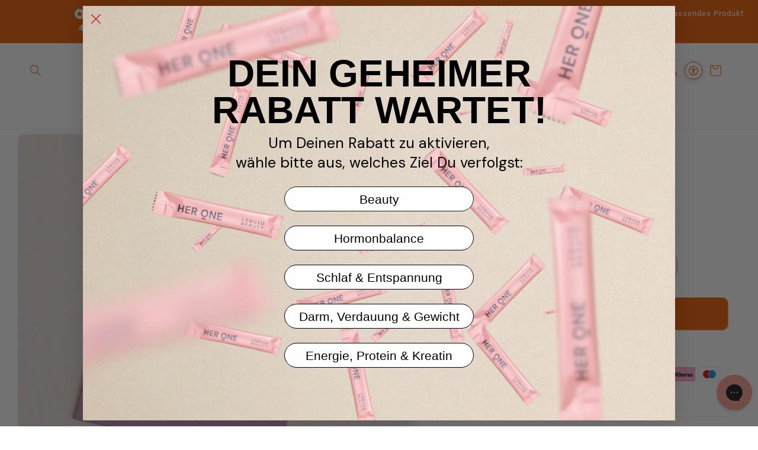

--- FILE ---
content_type: text/html; charset=utf-8
request_url: https://her.one/de-ch/products/geschenkgutschein
body_size: 162996
content:
<!doctype html>
<html class="no-js" lang="de">
  
  <head>
    <!-- Varify.io® code for Her 1--> 
    <script> window.varify = window.varify || {}; window.varify.iid = 4312; </script> 
    <script src="https://app.varify.io/varify.js"></script>
    
 

    <script id="pandectes-rules">   /* PANDECTES-GDPR: DO NOT MODIFY AUTO GENERATED CODE OF THIS SCRIPT */      window.PandectesSettings = {"store":{"id":3426680878,"plan":"plus","theme":"⚠️[LIVE] - Shopfabrik","primaryLocale":"de","adminMode":false,"headless":false,"storefrontRootDomain":"","checkoutRootDomain":"","storefrontAccessToken":""},"tsPublished":1734972664,"declaration":{"showPurpose":false,"showProvider":false,"showDateGenerated":false},"language":{"languageMode":"Multilingual","fallbackLanguage":"de","languageDetection":"browser","languagesSupported":["en","it"]},"texts":{"managed":{"headerText":{"de":"Wir respektieren deine Privatsphäre","en":"We respect your privacy","it":"Rispettiamo la tua privacy"},"consentText":{"de":"Wir setzen Cookies ein, um dir die Webseitennutzung zu erleichtern, unsere Produkte zu verbessern und zusammen mit unseren Partnern personalisierte Werbung und Inhalte für dich bereitzustellen. Mit der Auswahl „Alle akzeptieren“ stimmst du der Nutzung technisch nicht notwendiger Cookies auf unserer Website zu. Bitte wähle „Cookie-Einstellungen“, um Deine Einwilligung individuell zu verwalten oder jederzeit zu widerrufen. Weitere Infos in unserer","en":"We use cookies to make it easier for you to use the website, to improve our products and to provide you with personalized advertising and content together with our partners. By selecting “Accept all”, you consent to the use of technically unnecessary cookies on our website. Please select “Cookie settings” to manage your consent individually or to revoke it at any time. Further information in our","it":"Utilizziamo i cookie per facilitare l'utilizzo del sito web, per migliorare i nostri prodotti e per fornirvi pubblicità e contenuti personalizzati insieme ai nostri partner. Selezionando “Accetta tutto”, acconsentite all'utilizzo di cookie tecnicamente non necessari sul nostro sito web. Selezionare “Impostazioni dei cookie” per gestire individualmente il proprio consenso o per revocarlo in qualsiasi momento. Ulteriori informazioni nel nostro sito"},"dismissButtonText":{"de":"OK","en":"Ok","it":"Ok"},"linkText":{"de":"Datenschutzerklärung","en":"Privacy policy","it":"Informativa sulla privacy"},"imprintText":{"de":"Google Data Policy","en":"Google Data Policy","it":"Google Data Policy"},"preferencesButtonText":{"de":"Cookie-Einstellungen","en":"cookie settings","it":"Impostazioni dei cookie"},"allowButtonText":{"de":"Alle akzeptieren","en":"Accept all","it":"Accettare tutti"},"denyButtonText":{"de":"Nur notwendige","en":"Only essential","it":"Solo necessario"},"leaveSiteButtonText":{"de":"Verlasse diese Seite","en":"Leave this site","it":"Lascia questo sito"},"cookiePolicyText":{"de":"Cookie-Richtlinie","en":"Cookie policy","it":"Gestione dei Cookie"},"preferencesPopupTitleText":{"de":"Einstellungen","en":"Manage consent preferences","it":"Gestire le preferenze di consenso"},"preferencesPopupIntroText":{"de":"Hier kannst du das Tracking und die Analysetools auf unserer Website zulassen oder ausschließen.","en":"Here you can allow or exclude tracking and analysis tools on our website.","it":"Qui potete consentire o escludere gli strumenti di tracciamento e di analisi del nostro sito web."},"preferencesPopupCloseButtonText":{"de":"Schließen","en":"Close","it":"Chiudere"},"preferencesPopupAcceptAllButtonText":{"de":"Alle akzeptieren","en":"Accept all","it":"Accettare tutti"},"preferencesPopupRejectAllButtonText":{"de":"Nur notwendige","en":"only essential cookies","it":"Solo necessario"},"preferencesPopupSaveButtonText":{"de":"Einstellungen speichern","en":"Save preferences","it":"Salva preferenze"},"accessSectionTitleText":{"de":"Data Portability","en":"Data portability","it":"Portabilità dei dati"},"accessSectionParagraphText":{"de":"You have the right to be able to access your personal data at any time. This includes your account information, your order records as well as any GDPR related requests you have made so far. You have the right to request a full report of your data.","en":"You have the right to request access to your data at any time.","it":"Hai il diritto di poter accedere ai tuoi dati in qualsiasi momento."},"rectificationSectionTitleText":{"de":"Data Rectification","en":"Data Rectification","it":"Rettifica dei dati"},"rectificationSectionParagraphText":{"de":"You have the right to request your data to be updated whenever you think it is appropriate.","en":"You have the right to request your data to be updated whenever you think it is appropriate.","it":"Hai il diritto di richiedere l'aggiornamento dei tuoi dati ogni volta che lo ritieni opportuno."},"erasureSectionTitleText":{"de":"Right to be Forgotten","en":"Right to be forgotten","it":"Diritto all'oblio"},"erasureSectionParagraphText":{"de":"Use this option if you want to remove your personal and other data from our store. Keep in mind that this process will delete your account, so you will no longer be able to access or use it anymore.","en":"You have the right to ask all your data to be erased. After that, you will no longer be able to access your account.","it":"Hai il diritto di chiedere la cancellazione di tutti i tuoi dati. Dopodiché, non sarai più in grado di accedere al tuo account."},"declIntroText":{"de":"Wir verwenden Cookies, um die Funktionalität der Website zu optimieren, die Leistung zu analysieren und Ihnen ein personalisiertes Erlebnis zu bieten. Einige Cookies sind für den ordnungsgemäßen Betrieb der Website unerlässlich. Diese Cookies können nicht deaktiviert werden. In diesem Fenster können Sie Ihre Präferenzen für Cookies verwalten.","en":"We use cookies to optimize website functionality, analyze the performance, and provide personalized experience to you. Some cookies are essential to make the website operate and function correctly. Those cookies cannot be disabled. In this window you can manage your preference of cookies.","it":"Utilizziamo i cookie per ottimizzare la funzionalità del sito Web, analizzare le prestazioni e fornire un&#39;esperienza personalizzata all&#39;utente. Alcuni cookie sono essenziali per far funzionare e funzionare correttamente il sito web. Questi cookie non possono essere disabilitati. In questa finestra puoi gestire le tue preferenze sui cookie."}},"categories":{"strictlyNecessaryCookiesTitleText":{"de":"Essenzielle Cookies","en":"Strictly necessary cookies","it":"Cookie strettamente necessari"},"functionalityCookiesTitleText":{"de":"Funktionale Cookies","en":"Functional cookies","it":"Cookie funzionali"},"performanceCookiesTitleText":{"de":"Performance Cookies","en":"Performance cookies","it":"Cookie di prestazione"},"targetingCookiesTitleText":{"de":"Targeting Cookies","en":"Targeting cookies","it":"Cookie mirati"},"unclassifiedCookiesTitleText":{"de":"Nicht klassifizierte Cookies","en":"Unclassified cookies","it":"Cookie non classificati"},"strictlyNecessaryCookiesDescriptionText":{"de":"Diese Cookies sind unerlässlich, damit du dich auf unserer Website bewegen und ihre Funktionen nutzen kannst, z. B. den Zugang zu sicheren Bereichen der Website. Ohne diese Cookies können die von dir angeforderten Dienste, wie z. B. Warenkörbe oder elektronische Rechnungsstellung, nicht angeboten werden.","en":"These cookies are essential in order to enable you to move around the website and use its features, such as accessing secure areas of the website. The website cannot function properly without these cookies.","it":"Questi cookie sono essenziali per consentirti di spostarti all'interno del sito Web e utilizzare le sue funzionalità, come l'accesso alle aree sicure del sito Web. Il sito web non può funzionare correttamente senza questi cookie."},"functionalityCookiesDescriptionText":{"de":"Diese Cookies ermöglichen es der Website, sich an die von dir getroffenen Einstellungen zu erinnern (z. B. an Ihren Benutzernamen, Ihre Sprache oder die Region, in der Sie sich befinden) und erweiterte, persönlichere Funktionen anzubieten. So kann unsere Website dir personalisierte Angebote und Inhalte anzeigen. Diese Cookies können auch verwendet werden, um sich an Änderungen zu erinnern, die du an der Textgröße, den Schriftarten und anderen Teilen der Webseiten vorgenommen hast, die man anpassen kann. Sie können auch verwendet werden, um Dienste bereitzustellen, die du angefordert hast, wie z. B. das Ansehen eines Videos oder das Kommentieren eines Blogs. Die von diesen Cookies gesammelten Informationen können anonymisiert werden, und sie können deine Surfaktivitäten auf anderen Websites nicht nachverfolgen.","en":"These cookies enable the site to provide enhanced functionality and personalisation. They may be set by us or by third party providers whose services we have added to our pages. If you do not allow these cookies then some or all of these services may not function properly.","it":"Questi cookie consentono al sito di fornire funzionalità e personalizzazione avanzate. Possono essere impostati da noi o da fornitori di terze parti i cui servizi abbiamo aggiunto alle nostre pagine. Se non consenti questi cookie, alcuni o tutti questi servizi potrebbero non funzionare correttamente."},"performanceCookiesDescriptionText":{"de":"Diese Cookies sammeln Informationen darüber, wie Besucher eine Website nutzen, z. B. welche Seiten sie am häufigsten besuchen und ob sie Fehlermeldungen von Webseiten erhalten. Diese Cookies sammeln keine Informationen, die einen Besucher identifizieren. Alle Informationen, die diese Cookies sammeln, sind aggregiert und daher anonym. Sie werden nur verwendet, um die Funktionsweise einer Website zu verbessern.","en":"These cookies enable us to monitor and improve the performance of our website. For example, they allow us to count visits, identify traffic sources and see which parts of the site are most popular.","it":"Questi cookie ci consentono di monitorare e migliorare le prestazioni del nostro sito web. Ad esempio, ci consentono di contare le visite, identificare le sorgenti di traffico e vedere quali parti del sito sono più popolari."},"targetingCookiesDescriptionText":{"de":"Diese Cookies werden verwendet, um dir Werbung anzuzeigen, die für dich und deine Interessen relevanter ist. Sie werden auch verwendet, um die Anzahl der Anzeigen zu begrenzen und die Wirksamkeit der Werbekampagne zu messen. Sie werden in der Regel von Werbenetzwerken mit der Erlaubnis des Website-Betreibers gesetzt. Sie merken sich, dass du eine Website besucht hast, und diese Informationen werden an andere Organisationen wie z. B. Werbetreibende weitergegeben. Häufig sind Targeting- oder Werbe-Cookies mit Funktionen verknüpft, die von der anderen Organisation bereitgestellt werden.","en":"These cookies may be set through our site by our advertising partners. They may be used by those companies to build a profile of your interests and show you relevant adverts on other sites.    They do not store directly personal information, but are based on uniquely identifying your browser and internet device. If you do not allow these cookies, you will experience less targeted advertising.","it":"Questi cookie possono essere impostati attraverso il nostro sito dai nostri partner pubblicitari. Possono essere utilizzati da tali società per creare un profilo dei tuoi interessi e mostrarti annunci pertinenti su altri siti. Non memorizzano direttamente informazioni personali, ma si basano sull'identificazione univoca del browser e del dispositivo Internet. Se non consenti questi cookie, sperimenterai pubblicità meno mirata."},"unclassifiedCookiesDescriptionText":{"de":"Nicht klassifizierte Cookies sind Cookies, die wir zusammen mit den Anbietern der einzelnen Cookies klassifizieren wollen.","en":"Unclassified cookies are cookies that we are in the process of classifying, together with the providers of individual cookies.","it":"I cookie non classificati sono cookie che stiamo classificando insieme ai fornitori di cookie individuali."}},"auto":{"declName":{"de":"Name","en":"Name","it":"Nome"},"declPath":{"de":"Weg","en":"Path","it":"Il percorso"},"declType":{"de":"Typ","en":"Type","it":"Tipo"},"declDomain":{"de":"Domain","en":"Domain","it":"Dominio"},"declPurpose":{"de":"Zweck","en":"Purpose","it":"Scopo"},"declProvider":{"de":"Anbieter","en":"Provider","it":"Fornitore"},"declRetention":{"de":"Speicherdauer","en":"Retention","it":"Ritenzione"},"declFirstParty":{"de":"Erstanbieter","en":"First-party","it":"Prima parte"},"declThirdParty":{"de":"Drittanbieter","en":"Third-party","it":"Terzo"},"declSeconds":{"de":"Sekunden","en":"seconds","it":"secondi"},"declMinutes":{"de":"Minuten","en":"minutes","it":"minuti"},"declHours":{"de":"Std.","en":"hours","it":"ore"},"declDays":{"de":"Tage","en":"days","it":"giorni"},"declMonths":{"de":"Monate","en":"months","it":"mesi"},"declYears":{"de":"Jahre","en":"years","it":"anni"},"declSession":{"de":"Sitzung","en":"Session","it":"Sessione"},"cookiesDetailsText":{"de":"Cookie-Details","en":"Cookies details","it":"Dettagli sui cookie"},"preferencesPopupAlwaysAllowedText":{"de":"Immer erlaubt","en":"Always allowed","it":"sempre permesso"},"submitButton":{"de":"einreichen","en":"Submit","it":"Invia"},"submittingButton":{"de":"Senden...","en":"Submitting...","it":"Invio in corso..."},"cancelButton":{"de":"Abbrechen","en":"Cancel","it":"Annulla"},"guestsSupportInfoText":{"de":"Bitte loggen Sie sich mit Ihrem Kundenkonto ein, um fortzufahren.","en":"Please login with your customer account to further proceed.","it":"Effettua il login con il tuo account cliente per procedere ulteriormente."},"guestsSupportEmailPlaceholder":{"de":"E-Mail-Addresse","en":"E-mail address","it":"Indirizzo email"},"guestsSupportEmailValidationError":{"de":"Email ist ungültig","en":"Email is not valid","it":"L'email non è valida"},"guestsSupportEmailSuccessTitle":{"de":"Vielen Dank für die Anfrage","en":"Thank you for your request","it":"Grazie per la vostra richiesta"},"guestsSupportEmailFailureTitle":{"de":"Ein Problem ist aufgetreten","en":"A problem occurred","it":"Si è verificato un problema"},"guestsSupportEmailSuccessMessage":{"de":"Wenn Sie als Kunde dieses Shops registriert sind, erhalten Sie in Kürze eine E-Mail mit Anweisungen zum weiteren Vorgehen.","en":"If you are registered as a customer of this store, you will soon receive an email with instructions on how to proceed.","it":"Se sei registrato come cliente di questo negozio, riceverai presto un'e-mail con le istruzioni su come procedere."},"guestsSupportEmailFailureMessage":{"de":"Ihre Anfrage wurde nicht übermittelt. Bitte versuchen Sie es erneut und wenn das Problem weiterhin besteht, wenden Sie sich an den Shop-Inhaber, um Hilfe zu erhalten.","en":"Your request was not submitted. Please try again and if problem persists, contact store owner for assistance.","it":"La tua richiesta non è stata inviata. Riprova e se il problema persiste, contatta il proprietario del negozio per assistenza."},"confirmationSuccessTitle":{"de":"Ihre Anfrage wurde bestätigt","en":"Your request is verified","it":"La tua richiesta è verificata"},"confirmationFailureTitle":{"de":"Ein Problem ist aufgetreten","en":"A problem occurred","it":"Si è verificato un problema"},"confirmationSuccessMessage":{"de":"Wir werden uns in Kürze zu Ihrem Anliegen bei Ihnen melden.","en":"We will soon get back to you as to your request.","it":"Ti risponderemo presto in merito alla tua richiesta."},"confirmationFailureMessage":{"de":"Ihre Anfrage wurde nicht bestätigt. Bitte versuchen Sie es erneut und wenn das Problem weiterhin besteht, wenden Sie sich an den Ladenbesitzer, um Hilfe zu erhalten","en":"Your request was not verified. Please try again and if problem persists, contact store owner for assistance","it":"La tua richiesta non è stata verificata. Riprova e se il problema persiste, contatta il proprietario del negozio per assistenza"},"consentSectionTitleText":{"de":"Ihre Cookie-Einwilligung","en":"Your cookie consent","it":"Il tuo consenso ai cookie"},"consentSectionNoConsentText":{"de":"Sie haben der Cookie-Richtlinie dieser Website nicht zugestimmt.","en":"You have not consented to the cookies policy of this website.","it":"Non hai acconsentito alla politica sui cookie di questo sito."},"consentSectionConsentedText":{"de":"Sie haben der Cookie-Richtlinie dieser Website zugestimmt am","en":"You consented to the cookies policy of this website on","it":"Hai acconsentito alla politica sui cookie di questo sito web su"},"consentStatus":{"de":"Einwilligungspräferenz","en":"Consent preference","it":"Preferenza di consenso"},"consentDate":{"de":"Zustimmungsdatum","en":"Consent date","it":"Data del consenso"},"consentId":{"de":"Einwilligungs-ID","en":"Consent ID","it":"ID di consenso"},"consentSectionChangeConsentActionText":{"de":"Einwilligungspräferenz ändern","en":"Change consent preference","it":"Modifica la preferenza per il consenso"},"accessSectionGDPRRequestsActionText":{"de":"Anfragen betroffener Personen","en":"Data subject requests","it":"Richieste dell'interessato"},"accessSectionAccountInfoActionText":{"de":"persönliche Daten","en":"Personal data","it":"Dati personali"},"accessSectionOrdersRecordsActionText":{"de":"Aufträge","en":"Orders","it":"Ordini"},"accessSectionDownloadReportActionText":{"de":"Alle Daten anfordern","en":"Request export","it":"Scarica tutto"},"rectificationCommentPlaceholder":{"de":"Beschreiben Sie, was Sie aktualisieren möchten","en":"Describe what you want to be updated","it":"Descrivi cosa vuoi che venga aggiornato"},"rectificationCommentValidationError":{"de":"Kommentar ist erforderlich","en":"Comment is required","it":"Il commento è obbligatorio"},"rectificationSectionEditAccountActionText":{"de":"Aktualisierung anfordern","en":"Request an update","it":"Richiedi un aggiornamento"},"erasureSectionRequestDeletionActionText":{"de":"Löschung personenbezogener Daten anfordern","en":"Request personal data deletion","it":"Richiedi la cancellazione dei dati personali"}}},"library":{"previewMode":false,"fadeInTimeout":0,"defaultBlocked":7,"showLink":true,"showImprintLink":true,"showGoogleLink":false,"enabled":true,"cookie":{"name":"_pandectes_gdpr","expiryDays":365,"secure":true,"domain":""},"dismissOnScroll":false,"dismissOnWindowClick":false,"dismissOnTimeout":false,"palette":{"popup":{"background":"#FFFFFF","backgroundForCalculations":{"a":1,"b":255,"g":255,"r":255},"text":"#000000"},"button":{"background":"#ED5A01","backgroundForCalculations":{"a":1,"b":1,"g":90,"r":237},"text":"#FFFFFF","textForCalculation":{"a":1,"b":255,"g":255,"r":255},"border":"transparent"}},"content":{"href":"https://her.one/pages/datenschutzerklaerung","imprintHref":"https://business.safety.google/privacy/","close":"&#10005;","target":"_blank","logo":""},"window":"<div role=\"dialog\" aria-live=\"polite\" aria-label=\"cookieconsent\" aria-describedby=\"cookieconsent:desc\" id=\"pandectes-banner\" class=\"cc-window-wrapper cc-bottom-wrapper\"><div class=\"pd-cookie-banner-window cc-window {{classes}}\"><!--googleoff: all-->{{children}}<!--googleon: all--></div></div>","compliance":{"custom":"<div class=\"cc-compliance cc-highlight\">{{preferences}}{{deny}}{{allow}}</div>"},"type":"custom","layouts":{"basic":"{{messagelink}}{{compliance}}"},"position":"bottom","theme":"classic","revokable":false,"animateRevokable":false,"revokableReset":false,"revokableLogoUrl":"https://cdn.shopify.com/s/files/1/0034/2668/0878/t/64/assets/pandectes-reopen-logo.png?v=1734972655","revokablePlacement":"bottom-left","revokableMarginHorizontal":15,"revokableMarginVertical":15,"static":false,"autoAttach":true,"hasTransition":false,"blacklistPage":[""]},"geolocation":{"auOnly":false,"brOnly":false,"caOnly":true,"chOnly":false,"euOnly":true,"jpOnly":false,"nzOnly":false,"thOnly":false,"zaOnly":false,"canadaOnly":false,"globalVisibility":false},"dsr":{"guestsSupport":false,"accessSectionDownloadReportAuto":false},"banner":{"resetTs":1620762988,"extraCss":"        .cc-banner-logo {max-width: 24em!important;}    @media(min-width: 768px) {.cc-window.cc-floating{max-width: 24em!important;width: 24em!important;}}    .cc-message, .pd-cookie-banner-window .cc-header, .cc-logo {text-align: center}    .cc-window-wrapper{z-index: 16777127;}    .cc-window{z-index: 16777127;font-size: 12px!important;font-family: inherit;}    .pd-cookie-banner-window .cc-header{font-size: 12px!important;font-family: inherit;}    .pd-cp-ui{font-family: inherit; background-color: #FFFFFF;color:#000000;}    button.pd-cp-btn, a.pd-cp-btn{background-color:#ED5A01;color:#FFFFFF!important;}    input + .pd-cp-preferences-slider{background-color: rgba(0, 0, 0, 0.3)}    .pd-cp-scrolling-section::-webkit-scrollbar{background-color: rgba(0, 0, 0, 0.3)}    input:checked + .pd-cp-preferences-slider{background-color: rgba(0, 0, 0, 1)}    .pd-cp-scrolling-section::-webkit-scrollbar-thumb {background-color: rgba(0, 0, 0, 1)}    .pd-cp-ui-close{color:#000000;}    .pd-cp-preferences-slider:before{background-color: #FFFFFF}    .pd-cp-title:before {border-color: #000000!important}    .pd-cp-preferences-slider{background-color:#000000}    .pd-cp-toggle{color:#000000!important}    @media(max-width:699px) {.pd-cp-ui-close-top svg {fill: #000000}}    .pd-cp-toggle:hover,.pd-cp-toggle:visited,.pd-cp-toggle:active{color:#000000!important}    .pd-cookie-banner-window {box-shadow: 0 0 18px rgb(0 0 0 / 20%);}  .cc-bottom {  bottom: 0px;}a.cc-btn.cc-btn-decision.cc-allow {    font-size: 16px;    padding: 15px;}a.cc-btn.cc-btn-decision.cc-deny {    font-size: 14px;}a.cc-btn.cc-settings {    font-size: 14px;}a.cc-btn.cc-settings {    border-color: transparent!important;    text-decoration: underline;}a.cc-btn.cc-btn-decision.cc-deny {    border-color: transparent;    background-color: transparent;    color: #333!important;    text-decoration: underline;}@media (min-width: 768px){.cc-window.cc-floating {    max-width: 100vw!important;    width: 100vw!important  }}@media (max-width: 425px){  .cc-compliance.cc-highlight{    flex-wrap: wrap;  }    .cc-btn.cc-btn-decision.cc-deny{      margin-left: 0px;      min-width: 100%;      margin-top: 5px;    }}@media (max-width: 322px){ .cc-btn {   margin-left: 0px !important;  min-width: 100%;  margin-top: 5px; }}","customJavascript":null,"showPoweredBy":false,"revokableTrigger":false,"hybridStrict":false,"cookiesBlockedByDefault":"7","isActive":true,"implicitSavePreferences":true,"cookieIcon":false,"blockBots":false,"showCookiesDetails":true,"hasTransition":false,"blockingPage":false,"showOnlyLandingPage":false,"leaveSiteUrl":"https://www.google.com","linkRespectStoreLang":true},"cookies":{"0":[{"name":"secure_customer_sig","type":"http","domain":"her.one","path":"/","provider":"Shopify","firstParty":false,"retention":"1 day(s)","expires":1,"unit":"declDays","purpose":{"de":"Used in connection with customer login.","en":"Used to identify a user after they sign into a shop as a customer so they do not need to log in again.","it":"Utilizzato in connessione con l'accesso del cliente."}},{"name":"cart_currency","type":"http","domain":"her.one","path":"/","provider":"Shopify","firstParty":false,"retention":"1 day(s)","expires":1,"unit":"declDays","purpose":{"de":"The cookie is necessary for the secure checkout and payment function on the website. This function is provided by shopify.com.","en":"Used after a checkout is completed to initialize a new empty cart with the same currency as the one just used.","it":"Il cookie è necessario per il checkout sicuro e la funzione di pagamento sul sito web. Questa funzione è fornita da shopify.com."}},{"name":"cart","type":"http","domain":"her.one","path":"/","provider":"Shopify","firstParty":false,"retention":"1 day(s)","expires":1,"unit":"declDays","purpose":{"de":"Necessary for the shopping cart functionality on the website.","en":"Contains information related to the user's cart.","it":"Necessario per la funzionalità del carrello degli acquisti sul sito web."}},{"name":"cart_ts","type":"http","domain":"her.one","path":"/","provider":"Shopify","firstParty":false,"retention":"1 day(s)","expires":1,"unit":"declDays","purpose":{"de":"Used in connection with checkout.","en":"Used in connection with checkout.","it":"Utilizzato in connessione con il check-out."}},{"name":"cart_sig","type":"http","domain":"her.one","path":"/","provider":"Shopify","firstParty":false,"retention":"1 day(s)","expires":1,"unit":"declDays","purpose":{"de":"Shopify analytics.","en":"A hash of the contents of a cart. This is used to verify the integrity of the cart and to ensure performance of some cart operations.","it":"Analisi di Shopify."}},{"name":"shopify_pay_redirect","type":"http","domain":"her.one","path":"/","provider":"Shopify","firstParty":true,"retention":"1 day(s)","expires":1,"unit":"declDays","purpose":{"de":"The cookie is necessary for the secure checkout and payment function on the website. This function is provided by shopify.com.","en":"Used to accelerate the checkout process when the buyer has a Shop Pay account.","it":"Il cookie è necessario per il checkout sicuro e la funzione di pagamento sul sito web. Questa funzione è fornita da shopify.com."}},{"name":"localization","type":"http","domain":"her.one","path":"/","provider":"Shopify","firstParty":true,"retention":"1 year(s)","expires":1,"unit":"declYears","purpose":{"de":"","en":"Used to localize the cart to the correct country.","it":"Localizzazione negozio Shopify"}},{"name":"keep_alive","type":"http","domain":"her.one","path":"/","provider":"Shopify","firstParty":true,"retention":"30 minute(s)","expires":30,"unit":"declMinutes","purpose":{"de":"Wird im Zusammenhang mit der Käuferlokalisierung verwendet.","en":"Used when international domain redirection is enabled to determine if a request is the first one of a session.","it":"Utilizzato in connessione con la localizzazione dell'acquirente."}},{"name":"_pandectes_gdpr","type":"http","domain":".her.one","path":"/","provider":"Pandectes","firstParty":true,"retention":"1 year(s)","expires":1,"unit":"declYears","purpose":{"de":"Wird für die Funktionalität des Cookies-Zustimmungsbanners verwendet.","en":"Used for the functionality of the cookies consent banner.","it":"Utilizzato per la funzionalità del banner di consenso ai cookie."}},{"name":"_tracking_consent","type":"http","domain":".her.one","path":"/","provider":"Shopify","firstParty":true,"retention":"1 year(s)","expires":1,"unit":"declYears","purpose":{"de":"Tracking-Einstellungen.","en":"Used to store a user's preferences if a merchant has set up privacy rules in the visitor's region.","it":"Preferenze di monitoraggio."}},{"name":"_cmp_a","type":"http","domain":".her.one","path":"/","provider":"Shopify","firstParty":true,"retention":"1 year(s)","expires":1,"unit":"declYears","purpose":{"de":"Wird zum Verwalten der Datenschutzeinstellungen des Kunden verwendet.","en":"Used for managing customer privacy settings.","it":"Utilizzato per gestire le impostazioni sulla privacy dei clienti."}},{"name":"c","type":"http","domain":".bidswitch.net","path":"/","provider":"shopify","firstParty":false,"retention":"1 year(s)","expires":1,"unit":"declYears","purpose":{"de":"Wird im Zusammenhang mit der Kasse verwendet."}},{"name":"_shopify_essential","type":"http","domain":"her.one","path":"/","provider":"Shopify","firstParty":true,"retention":"1 year(s)","expires":1,"unit":"declYears","purpose":{"de":"Wird auf der Kontenseite verwendet.","en":"Contains essential information for the correct functionality of a store such as session and checkout information and anti-tampering data.","it":"Utilizzato nella pagina degli account."}},{"name":"receive-cookie-deprecation","type":"http","domain":".adnxs.com","path":"/","provider":"Shopify","firstParty":false,"retention":"1 year(s)","expires":1,"unit":"declYears","purpose":{"de":"","en":"A cookie specified by Google to identify certain Chrome browsers affected by the third-party cookie deprecation.","it":"Un cookie specificato da Google per identificare alcuni browser Chrome interessati dalla deprecazione dei cookie di terze parti."}},{"name":"wpm-test-cookie","type":"http","domain":"one","path":"/","provider":"Shopify","firstParty":false,"retention":"Session","expires":1,"unit":"declSeconds","purpose":{"de":"Used to ensure our systems are working correctly."}},{"name":"wpm-test-cookie","type":"http","domain":"her.one","path":"/","provider":"Shopify","firstParty":true,"retention":"Session","expires":1,"unit":"declSeconds","purpose":{"de":"Used to ensure our systems are working correctly."}}],"1":[{"name":"_shopify_country","type":"http","domain":"her.one","path":"/","provider":"Shopify","firstParty":false,"retention":"1 day(s)","expires":1,"unit":"declDays","purpose":{"de":"Cookie is placed by Shopify to store location data.","en":"Used for Plus shops where pricing currency/country is set from GeoIP by helping avoid GeoIP lookups after the first request.","it":"Utilizzato in connessione con il check-out."}},{"name":"_pinterest_ct_ua","type":"http","domain":".ct.pinterest.com","path":"/","provider":"Pinterest","firstParty":false,"retention":"1 day(s)","expires":1,"unit":"declDays","purpose":{"de":"Used to group actions across pages.","en":"Used to group actions across pages.","it":"Utilizzato per raggruppare le azioni tra le pagine."}},{"name":"_shg_session_id","type":"http","domain":"her.one","path":"/","provider":"Shogun","firstParty":false,"retention":"1 day(s)","expires":1,"unit":"declDays","purpose":{"de":"Used by Shogun Application","en":"Used by Shogun Application","it":"Utilizzato dall&#39;applicazione Shogun"}},{"name":"_shg_user_id","type":"http","domain":"her.one","path":"/","provider":"Shogun","firstParty":false,"retention":"1 day(s)","expires":1,"unit":"declDays","purpose":{"de":"Used by Shogun Application","en":"Used by Shogun Application","it":"Utilizzato dall&#39;applicazione Shogun"}},{"name":"cart_ver","type":"http","domain":"her.one","path":"/","provider":"Shopify","firstParty":false,"retention":"1 day(s)","expires":1,"unit":"declDays","purpose":{"de":"Used in connection with shopping cart.","en":"Set every time a cart is updated and used to track cart version mismatches.","it":"Utilizzato in connessione con il carrello."}},{"name":"soundest-views","type":"http","domain":".her.one","path":"/","provider":"Omnisend","firstParty":true,"retention":"Session","expires":1,"unit":"declDays","purpose":{"de":"Used to count number of pageview in a session.","en":"Used to count number of pageview in a session.","it":"Utilizzato per contare il numero di visualizzazioni di pagina in una sessione."}},{"name":"Cart","type":"http","domain":"her.one","path":"/","provider":"Shopify","firstParty":true,"retention":"1 day(s)","expires":1,"unit":"declDays","purpose":{"de":"Used in connection with shopping cart."}},{"name":"Secret","type":"http","domain":"her.one","path":"/","provider":"Unknown","firstParty":true,"retention":"1 day(s)","expires":1,"unit":"declDays","purpose":{"de":""}},{"name":"Secure_customer_sig","type":"http","domain":"her.one","path":"/","provider":"Shopify","firstParty":true,"retention":"1 day(s)","expires":1,"unit":"declDays","purpose":{"de":"Used in connection with customer login."}},{"name":"_ab","type":"http","domain":"her.one","path":"/","provider":"Shopify","firstParty":true,"retention":"1 day(s)","expires":1,"unit":"declDays","purpose":{"de":"Used in connection with access to admin.","en":"Used to control when the admin bar is shown on the storefront.","it":"Utilizzato in connessione con l'accesso all'amministratore."}},{"name":"_pay_session","type":"http","domain":"her.one","path":"/","provider":"Shopify","firstParty":true,"retention":"1 day(s)","expires":1,"unit":"declDays","purpose":{"de":"The cookie is necessary for the secure checkout and payment function on the website. This function is provided by shopify.com.","en":"The Rails session cookie for Shopify Pay","it":"Il cookie di sessione Rails per Shopify Pay"}},{"name":"_secure_session_id","type":"http","domain":"her.one","path":"/","provider":"Shopify","firstParty":true,"retention":"1 day(s)","expires":1,"unit":"declDays","purpose":{"de":"Used in connection with navigation through a storefront."}},{"name":"_shopify_m","type":"http","domain":"her.one","path":"/","provider":"Shopify","firstParty":true,"retention":"1 day(s)","expires":1,"unit":"declDays","purpose":{"de":"Used for managing customer privacy settings."}},{"name":"_shopify_tm","type":"http","domain":"her.one","path":"/","provider":"Shopify","firstParty":true,"retention":"1 day(s)","expires":1,"unit":"declDays","purpose":{"de":"Used for managing customer privacy settings."}},{"name":"_shopify_tw","type":"http","domain":"her.one","path":"/","provider":"Shopify","firstParty":true,"retention":"1 day(s)","expires":1,"unit":"declDays","purpose":{"de":"Used for managing customer privacy settings."}},{"name":"_storefront_u","type":"http","domain":"her.one","path":"/","provider":"Shopify","firstParty":true,"retention":"1 day(s)","expires":1,"unit":"declDays","purpose":{"de":"Used to facilitate updating customer account information.","en":"Used to facilitate updating customer account information.","it":"Utilizzato per facilitare l'aggiornamento delle informazioni sull'account del cliente."}},{"name":"_tracking_consent","type":"http","domain":"her.one","path":"/","provider":"Shopify","firstParty":true,"retention":"1 day(s)","expires":1,"unit":"declDays","purpose":{"de":"Tracking-Einstellungen.","en":"Used to store a user's preferences if a merchant has set up privacy rules in the visitor's region.","it":"Preferenze di monitoraggio."}},{"name":"checkout","type":"http","domain":"her.one","path":"/","provider":"Shopify","firstParty":true,"retention":"1 day(s)","expires":1,"unit":"declDays","purpose":{"de":"Used in connection with checkout.","en":"Used in connection with checkout.","it":"Utilizzato in connessione con il check-out."}},{"name":"checkout_token","type":"http","domain":"her.one","path":"/","provider":"Shopify","firstParty":true,"retention":"1 day(s)","expires":1,"unit":"declDays","purpose":{"de":"Used in connection with checkout.","en":"Captures the landing page of the visitor when they come from other sites.","it":"Utilizzato in connessione con il check-out."}},{"name":"cookietest","type":"http","domain":"her.one","path":"/","provider":"Unknown","firstParty":true,"retention":"1 day(s)","expires":1,"unit":"declDays","purpose":{"de":""}},{"name":"master_device_id","type":"http","domain":"her.one","path":"/","provider":"Shopify","firstParty":true,"retention":"1 day(s)","expires":1,"unit":"declDays","purpose":{"de":"Used in connection with merchant login.","en":"Permanent device identifier.","it":"Utilizzato in connessione con l'accesso del commerciante."}},{"name":"previous_checkout_token","type":"http","domain":"her.one","path":"/","provider":"Shopify","firstParty":true,"retention":"1 day(s)","expires":1,"unit":"declDays","purpose":{"de":"Used in connection with checkout.","en":"Used to prefill checkout with the details from the previous checkout.","it":"Utilizzato per precompilare il checkout con i dettagli del checkout precedente."}},{"name":"previous_step","type":"http","domain":"her.one","path":"/","provider":"Shopify","firstParty":true,"retention":"1 day(s)","expires":1,"unit":"declDays","purpose":{"de":"Used in connection with checkout.","en":"Used in connection with checkout.","it":"Utilizzato in connessione con il check-out."}},{"name":"remember_me","type":"http","domain":"her.one","path":"/","provider":"Shopify","firstParty":true,"retention":"1 day(s)","expires":1,"unit":"declDays","purpose":{"de":"Used in connection with checkout.","en":"Used to prefill checkout with the details from the previous checkout.","it":"Utilizzato in connessione con il check-out."}},{"name":"storefront_digest","type":"http","domain":"her.one","path":"/","provider":"Shopify","firstParty":true,"retention":"1 day(s)","expires":1,"unit":"declDays","purpose":{"de":"Used in connection with customer login.","en":"Stores a digest of the storefront password, allowing merchants to preview their storefront while it's password protected.","it":"Utilizzato in connessione con l'accesso del cliente."}},{"name":"tracked_start_checkout","type":"http","domain":"her.one","path":"/","provider":"Shopify","firstParty":true,"retention":"1 day(s)","expires":1,"unit":"declDays","purpose":{"de":"Used in connection with checkout.","en":"Used in connection with checkout.","it":"Utilizzato in connessione con il check-out."}},{"name":"_pandectes_gdpr","type":"http","domain":"her.one","path":"/","provider":"Pandectes","firstParty":true,"retention":"1 year(s)","expires":1,"unit":"declYears","purpose":{"de":"Wird für die Funktionalität des Cookies-Zustimmungsbanners verwendet.","en":"Used for the functionality of the cookies consent banner.","it":"Utilizzato per la funzionalità del banner di consenso ai cookie."}},{"name":"AnalyseUnique","type":"http","domain":"p.gsitrix.com","path":"/","provider":"Unknown","firstParty":false,"retention":"1 year(s)","expires":1,"unit":"declYears","purpose":{"de":""}},{"name":"logState","type":"http","domain":"her.one","path":"/","provider":"Unknown","firstParty":true,"retention":"Session","expires":-55,"unit":"declYears","purpose":{"de":""}},{"name":"_hjSession_3509194","type":"http","domain":".her.one","path":"/","provider":"Hotjar","firstParty":true,"retention":"30 minute(s)","expires":30,"unit":"declMinutes","purpose":{"de":""}},{"name":"_hjSessionUser_3509194","type":"http","domain":".her.one","path":"/","provider":"Hotjar","firstParty":true,"retention":"1 year(s)","expires":1,"unit":"declYears","purpose":{"de":""}},{"name":"september_has_consent","type":"http","domain":".september.durchsichtig.xyz","path":"/","provider":"Klar","firstParty":false,"retention":"1 year(s)","expires":1,"unit":"declYears","purpose":{"de":""}},{"name":"octane%2Fshopify%2Fuid","type":"http","domain":".her.one","path":"/","provider":"Octane AI","firstParty":true,"retention":"1 year(s)","expires":1,"unit":"declYears","purpose":{"de":""}},{"name":"rmz._vd","type":"html_local","domain":"https://her.one","path":"/","provider":"Amazon","firstParty":true,"retention":"Persistent","expires":1,"unit":"declYears","purpose":{"de":""}},{"name":"rmz.account","type":"html_local","domain":"https://her.one","path":"/","provider":"Amazon","firstParty":true,"retention":"Persistent","expires":1,"unit":"declYears","purpose":{"de":""}},{"name":"rmz.messagePrompts.state","type":"html_local","domain":"https://her.one","path":"/","provider":"Amazon","firstParty":true,"retention":"Persistent","expires":1,"unit":"declYears","purpose":{"de":""}},{"name":"rmz.routeParams","type":"html_local","domain":"https://her.one","path":"/","provider":"Amazon","firstParty":true,"retention":"Persistent","expires":1,"unit":"declYears","purpose":{"de":""}},{"name":"rmz.chat.minimized","type":"html_local","domain":"https://her.one","path":"/","provider":"Amazon","firstParty":true,"retention":"Persistent","expires":1,"unit":"declYears","purpose":{"de":""}},{"name":"rmz.siteVisitTime","type":"html_session","domain":"https://her.one","path":"/","provider":"Amazon","firstParty":true,"retention":"Session","expires":1,"unit":"declYears","purpose":{"de":""}},{"name":"rmz.rmz-live-url","type":"html_local","domain":"https://her.one","path":"/","provider":"Amazon","firstParty":true,"retention":"Persistent","expires":1,"unit":"declYears","purpose":{"de":""}},{"name":"currentCurrencyRate","type":"html_session","domain":"https://her.one","path":"/","provider":"Unknown","firstParty":true,"retention":"Session","expires":1,"unit":"declYears","purpose":{"de":""}},{"name":"wg-cart-update-token","type":"html_session","domain":"https://her.one","path":"/","provider":"Unknown","firstParty":true,"retention":"Session","expires":1,"unit":"declYears","purpose":{"de":""}},{"name":"wg-cart-update-lang","type":"html_session","domain":"https://her.one","path":"/","provider":"Unknown","firstParty":true,"retention":"Session","expires":1,"unit":"declYears","purpose":{"de":""}},{"name":"local-storage-test","type":"html_local","domain":"https://her.one","path":"/","provider":"Unknown","firstParty":true,"retention":"Persistent","expires":1,"unit":"declYears","purpose":{"de":""}},{"name":"test-octane-ai","type":"html_local","domain":"https://her.one","path":"/","provider":"Octane AI","firstParty":true,"retention":"Persistent","expires":1,"unit":"declYears","purpose":{"de":""}},{"name":"__storage_test__","type":"html_local","domain":"https://her.one","path":"/","provider":"Unknown","firstParty":true,"retention":"Persistent","expires":1,"unit":"declYears","purpose":{"de":""}},{"name":"session-storage-test","type":"html_session","domain":"https://her.one","path":"/","provider":"Unknown","firstParty":true,"retention":"Session","expires":1,"unit":"declYears","purpose":{"de":""}},{"name":"bugsnag-anonymous-id","type":"html_local","domain":"https://pay.shopify.com","path":"/","provider":"Unknown","firstParty":false,"retention":"Persistent","expires":1,"unit":"declYears","purpose":{"de":""}},{"name":"aws.amplify.test-ls","type":"html_local","domain":"https://her.one","path":"/","provider":"Amplify","firstParty":true,"retention":"Persistent","expires":1,"unit":"declYears","purpose":{"de":""}},{"name":"zf-zenrush","type":"html_local","domain":"https://her.one","path":"/","provider":"Zenrush","firstParty":true,"retention":"Persistent","expires":1,"unit":"declYears","purpose":{"de":""}},{"name":"zf-session","type":"html_session","domain":"https://her.one","path":"/","provider":"Zenrush","firstParty":true,"retention":"Session","expires":1,"unit":"declYears","purpose":{"de":""}}],"2":[{"name":"_orig_referrer","type":"http","domain":".her.one","path":"/","provider":"Shopify","firstParty":true,"retention":"1 day(s)","expires":1,"unit":"declDays","purpose":{"de":"Tracks landing pages.","en":"Allows merchant to identify where people are visiting them from.","it":"Tiene traccia delle pagine di destinazione."}},{"name":"_landing_page","type":"http","domain":".her.one","path":"/","provider":"Shopify","firstParty":true,"retention":"1 day(s)","expires":1,"unit":"declDays","purpose":{"de":"Tracks landing pages.","en":"Capture the landing page of visitor when they come from other sites.","it":"Tiene traccia delle pagine di destinazione."}},{"name":"_shopify_y","type":"http","domain":".her.one","path":"/","provider":"Shopify","firstParty":true,"retention":"1 day(s)","expires":1,"unit":"declDays","purpose":{"de":"Shopify analytics.","en":"Shopify analytics.","it":"Analisi di Shopify."}},{"name":"_shopify_s","type":"http","domain":".her.one","path":"/","provider":"Shopify","firstParty":true,"retention":"1 day(s)","expires":1,"unit":"declDays","purpose":{"de":"Shopify-Analysen.","en":"Used to identify a given browser session/shop combination. Duration is 30 minute rolling expiry of last use.","it":"Analisi di Shopify."}},{"name":"_ga","type":"http","domain":".her.one","path":"/","provider":"Google","firstParty":true,"retention":"1 day(s)","expires":1,"unit":"declDays","purpose":{"de":"Der Cookie wird von Google Analytics gesetzt und dient zur Unterscheidung der Nutzer. Die Standard-Ablaufzeit beträgt 2 Jahre. Mehr Informationen findest du in der Privacy Policy von Google: https://business.safety.google/privacy/","en":"The cookie is set by Google Analytics and is used to distinguish users. The standard expiration period is 2 years. You can find more information in Google's privacy policy: https://business.safety.google/privacy/","it":"Il cookie è impostato da Google Analytics e viene utilizzato per distinguere gli utenti. Il periodo di scadenza standard è di 2 anni. Ulteriori informazioni sono disponibili nell'informativa sulla privacy di Google: https://business.safety.google/privacy/"}},{"name":"_gid","type":"http","domain":".her.one","path":"/","provider":"Google","firstParty":true,"retention":"1 day(s)","expires":1,"unit":"declDays","purpose":{"de":"Das Cookie wird von Google Analytics gesetzt und dient zur Analyse der Surfgewohnheiten, des Besucherstroms, der Besucher-Quelle und anderer Informationen. Die Standard-Ablaufzeit beträgt 24h. Mehr Informationen findest du in der Privacy Policy von Google: https://business.safety.google/privacy/","en":"The cookie is set by Google Analytics and is used to analyze browsing habits, visitor flow, visitor source and other information. The standard expiration time is 24 hours. You can find more information in Google's privacy policy: https://business.safety.google/privacy/","it":"Il cookie è impostato da Google Analytics e viene utilizzato per analizzare le abitudini di navigazione, il flusso dei visitatori, la fonte dei visitatori e altre informazioni. Il tempo di scadenza standard è di 24 ore. Per ulteriori informazioni, consultare l'informativa sulla privacy di Google: https://business.safety.google/privacy/"}},{"name":"_shopify_sa_t","type":"http","domain":".her.one","path":"/","provider":"Shopify","firstParty":true,"retention":"1 day(s)","expires":1,"unit":"declDays","purpose":{"de":"Shopify-Analysen in Bezug auf Marketing und Empfehlungen.","en":"Capture the landing page of visitor when they come from other sites to support marketing analytics.","it":"Analisi di Shopify relative a marketing e referral."}},{"name":"_shopify_sa_p","type":"http","domain":".her.one","path":"/","provider":"Shopify","firstParty":true,"retention":"1 day(s)","expires":1,"unit":"declDays","purpose":{"de":"Shopify-Analysen in Bezug auf Marketing und Empfehlungen.","en":"Capture the landing page of visitor when they come from other sites to support marketing analytics.","it":"Analisi di Shopify relative a marketing e referral."}},{"name":"_gat_gtag_UA_107413557_2","type":"http","domain":".her.one","path":"/","provider":"Google","firstParty":true,"retention":"1 day(s)","expires":1,"unit":"declDays","purpose":{"en":"The cookie is set by Google Analytics and is used to analyze browsing habits, visitor flows, visitor sources and other information. Expires immediately. You can find more information in Google's privacy policy: https://business.safety.google/privacy/","it":"Il cookie è impostato da Google Analytics e viene utilizzato per analizzare le abitudini di navigazione, i flussi di visitatori, le fonti dei visitatori e altre informazioni. Scade immediatamente. Per maggiori informazioni consultare l'informativa sulla privacy di Google: https://business.safety.google/privacy/","de":"Das Cookie wird von Google Analytics gesetzt und dient zur Analyse der Surfgewohnheiten, des Besucherstroms, der Besucher-Quelle und anderer Informationen. Läuft sofort ab. Mehr Informationen findest du in der Privacy Policy von Google: https://business.safety.google/privacy/"}},{"name":"_shopify_fs","type":"http","domain":"her.one","path":"/","provider":"Shopify","firstParty":true,"retention":"1 day(s)","expires":1,"unit":"declDays","purpose":{"de":"Shopify analytics."}},{"name":"_sp_id.ad52","type":"http","domain":"her.one","path":"/","provider":"Snowplow","firstParty":true,"retention":"1 year(s)","expires":1,"unit":"declYears","purpose":{"de":""}},{"name":"_sp_ses.ad52","type":"http","domain":"her.one","path":"/","provider":"Snowplow","firstParty":true,"retention":"1 year(s)","expires":1,"unit":"declYears","purpose":{"de":""}},{"name":"__cf_bm","type":"http","domain":".reviews.io","path":"/","provider":"CloudFlare","firstParty":false,"retention":"30 minute(s)","expires":30,"unit":"declMinutes","purpose":{"de":"Wird verwendet, um eingehenden Datenverkehr zu verwalten, der den mit Bots verbundenen Kriterien entspricht.","en":"Used to manage incoming traffic that matches criteria associated with bots.","it":"Utilizzato per gestire il traffico in entrata che corrisponde ai criteri associati ai bot."}},{"name":"__cf_bm","type":"http","domain":".influence.io","path":"/","provider":"CloudFlare","firstParty":false,"retention":"30 minute(s)","expires":30,"unit":"declMinutes","purpose":{"de":"Wird verwendet, um eingehenden Datenverkehr zu verwalten, der den mit Bots verbundenen Kriterien entspricht.","en":"Used to manage incoming traffic that matches criteria associated with bots.","it":"Utilizzato per gestire il traffico in entrata che corrisponde ai criteri associati ai bot."}},{"name":"_shopify_sa_t","type":"http","domain":"her.one","path":"/","provider":"Shopify","firstParty":true,"retention":"30 minute(s)","expires":30,"unit":"declMinutes","purpose":{"de":"Shopify-Analysen in Bezug auf Marketing und Empfehlungen.","en":"Capture the landing page of visitor when they come from other sites to support marketing analytics.","it":"Analisi di Shopify relative a marketing e referral."}},{"name":"_shopify_sa_p","type":"http","domain":"her.one","path":"/","provider":"Shopify","firstParty":true,"retention":"30 minute(s)","expires":30,"unit":"declMinutes","purpose":{"de":"Shopify-Analysen in Bezug auf Marketing und Empfehlungen.","en":"Capture the landing page of visitor when they come from other sites to support marketing analytics.","it":"Analisi di Shopify relative a marketing e referral."}},{"name":"_shopify_s","type":"http","domain":"one","path":"/","provider":"Shopify","firstParty":false,"retention":"Session","expires":1,"unit":"declSeconds","purpose":{"de":"Shopify-Analysen.","en":"Used to identify a given browser session/shop combination. Duration is 30 minute rolling expiry of last use.","it":"Analisi di Shopify."}},{"name":"_boomr_clss","type":"html_local","domain":"https://her.one","path":"/","provider":"Shopify","firstParty":true,"retention":"Persistent","expires":1,"unit":"declYears","purpose":{"de":"Wird zur Überwachung und Optimierung der Leistung von Shopify-Shops verwendet."}},{"name":"landingPage","type":"http","domain":"her.one","path":"/","provider":"Unknown","firstParty":true,"retention":"Session","expires":-55,"unit":"declYears","purpose":{"de":""}},{"name":"lantern","type":"http","domain":".her.one","path":"/","provider":"Lantern","firstParty":true,"retention":"1 month(s)","expires":1,"unit":"declMonths","purpose":{"de":""}},{"name":"september_id","type":"http","domain":"her.one","path":"/","provider":"Klar","firstParty":true,"retention":"Session","expires":-55,"unit":"declYears","purpose":{"de":""}},{"name":"september_id","type":"http","domain":".september.durchsichtig.xyz","path":"/","provider":"Klar","firstParty":false,"retention":"1 year(s)","expires":1,"unit":"declYears","purpose":{"de":""}},{"name":"_ga_3091DPJW62","type":"http","domain":".her.one","path":"/","provider":"Google","firstParty":true,"retention":"1 year(s)","expires":1,"unit":"declYears","purpose":{"en":"The cookie is set by Google Analytics and is used to distinguish users. The standard expiration period is 2 years. You can find more information in Google's privacy policy: https://business.safety.google/privacy/","it":"Il cookie è impostato da Google Analytics e viene utilizzato per distinguere gli utenti. Il periodo di scadenza standard è di 2 anni. Ulteriori informazioni sono disponibili nell'informativa sulla privacy di Google: https://business.safety.google/privacy/","de":"Das Cookie wird von Google Analytics gesetzt und dient zur Unterscheidung der Nutzer. Die Standard-Ablaufzeit beträgt 2 Jahre. Mehr Informationen findest du in der Privacy Policy von Google: https://business.safety.google/privacy/"}},{"name":"september_id","type":"http","domain":".1698040364.her.one","path":"/","provider":"Klar","firstParty":true,"retention":"1 year(s)","expires":1,"unit":"declYears","purpose":{"de":""}},{"name":"_ga_QC2SRQ3NW4","type":"http","domain":".her.one","path":"/","provider":"Google","firstParty":true,"retention":"1 year(s)","expires":1,"unit":"declYears","purpose":{"en":"The cookie is set by Google Analytics and is used to distinguish users. The standard expiration period is 2 years. You can find more information in Google's privacy policy: https://business.safety.google/privacy/","it":"Il cookie è impostato da Google Analytics e viene utilizzato per distinguere gli utenti. Il periodo di scadenza standard è di 2 anni. Ulteriori informazioni sono disponibili nell'informativa sulla privacy di Google: https://business.safety.google/privacy/","de":"Das Cookie wird von Google Analytics gesetzt und dient zur Unterscheidung der Nutzer. Die Standard-Ablaufzeit beträgt 2 Jahre. Mehr Informationen findest du in der Privacy Policy von Google: https://business.safety.google/privacy/"}},{"name":"magic_id","type":"http","domain":"her.one","path":"/","provider":"Unknown","firstParty":true,"retention":"Session","expires":-55,"unit":"declYears","purpose":{"de":""}},{"name":"september_sequence","type":"html_local","domain":"https://her.one","path":"/","provider":"Klar","firstParty":true,"retention":"Persistent","expires":1,"unit":"declYears","purpose":{"de":""}},{"name":"september_warteschlange","type":"html_local","domain":"https://her.one","path":"/","provider":"Klar","firstParty":true,"retention":"Persistent","expires":1,"unit":"declYears","purpose":{"de":""}},{"name":"september_id","type":"html_local","domain":"https://her.one","path":"/","provider":"Klar","firstParty":true,"retention":"Persistent","expires":1,"unit":"declYears","purpose":{"de":""}},{"name":"gsitrix","type":"html_local","domain":"https://her.one","path":"/","provider":"Unknown","firstParty":true,"retention":"Persistent","expires":1,"unit":"declYears","purpose":{"de":""}},{"name":"tabUUID","type":"html_session","domain":"https://her.one","path":"/","provider":"GSI","firstParty":true,"retention":"Session","expires":1,"unit":"declYears","purpose":{"de":""}},{"name":"_hjLocalStorageTest","type":"html_local","domain":"https://her.one","path":"/","provider":"Hotjar","firstParty":true,"retention":"Persistent","expires":1,"unit":"declYears","purpose":{"de":"","en":"Checks if the Tracking Code can use Local Storage. If it can, a value of 1 is set.","it":"Controlla se il codice di tracciamento può usare l&#39;archiviazione locale. Se può, viene impostato il valore 1."}},{"name":"_kla_test","type":"html_local","domain":"https://her.one","path":"/","provider":"Klar","firstParty":true,"retention":"Persistent","expires":1,"unit":"declYears","purpose":{"de":""}},{"name":"_hjSessionStorageTest","type":"html_session","domain":"https://her.one","path":"/","provider":"Hotjar","firstParty":true,"retention":"Session","expires":1,"unit":"declYears","purpose":{"de":"","en":"Checks if the Tracking Code can use Session Storage. If it can, a value of 1 is set.","it":"Controlla se il codice di tracciamento può usare Session Storage. Se può, viene impostato il valore 1."}},{"name":"__cf_bm","type":"http","domain":".cdn.506.io","path":"/","provider":"CloudFlare","firstParty":false,"retention":"30 minute(s)","expires":30,"unit":"declMinutes","purpose":{"de":"Wird verwendet, um eingehenden Datenverkehr zu verwalten, der den mit Bots verbundenen Kriterien entspricht.","en":"Used to manage incoming traffic that matches criteria associated with bots.","it":"Utilizzato per gestire il traffico in entrata che corrisponde ai criteri associati ai bot."}}],"4":[{"name":"_y","type":"http","domain":".her.one","path":"/","provider":"Shopify","firstParty":true,"retention":"1 day(s)","expires":1,"unit":"declDays","purpose":{"de":"Shopify analytics."}},{"name":"_s","type":"http","domain":".her.one","path":"/","provider":"Shopify","firstParty":true,"retention":"1 day(s)","expires":1,"unit":"declDays","purpose":{"de":"Shopify analytics."}},{"name":"outbrain_cid_fetch","type":"http","domain":"her.one","path":"/","provider":"Outbrain","firstParty":true,"retention":"1 day(s)","expires":1,"unit":"declDays","purpose":{"de":""}},{"name":"_fbp","type":"http","domain":".her.one","path":"/","provider":"Facebook","firstParty":true,"retention":"1 day(s)","expires":1,"unit":"declDays","purpose":{"de":"Cookie is placed by Facebook to track visits across websites.","en":"Cookie is placed by Facebook to track visits across websites.","it":"Il cookie viene inserito da Facebook per tracciare le visite attraverso i siti web."}},{"name":"fr","type":"http","domain":".facebook.com","path":"/","provider":"Facebook","firstParty":false,"retention":"1 day(s)","expires":1,"unit":"declDays","purpose":{"de":"Is used to deliver, measure and improve the relevancy of ads","en":"Is used to deliver, measure and improve the relevancy of ads","it":"Viene utilizzato per fornire, misurare e migliorare la pertinenza degli annunci"}},{"name":"_pin_unauth","type":"http","domain":".her.one","path":"/","provider":"Pinterest","firstParty":true,"retention":"1 day(s)","expires":1,"unit":"declDays","purpose":{"de":"Used to group actions for users who cannot be identified by Pinterest.","en":"Used to group actions for users who cannot be identified by Pinterest.","it":"Utilizzato per raggruppare azioni per utenti che non possono essere identificati da Pinterest."}},{"name":"test_cookie","type":"http","domain":".doubleclick.net","path":"/","provider":"Google","firstParty":false,"retention":"1 day(s)","expires":1,"unit":"declDays","purpose":{"de":"Der Cookie wird von doubleclick.net gesetzt und dient dazu, festzustellen, ob der Browser des Nutzers Cookies unterstützt. Die Standard-Laufzeit beträgt 15 Minuten. Weitere Informationen findest du in den Datenschutzbestimmungen von Google: https://business.safety.google/privacy/","en":"The cookie is set by doubleclick.net and is used to determine whether the user's browser supports cookies. The standard expiration time is 15 minutes. Further information can be found in Google's privacy policy: https://business.safety.google/privacy/","it":"Il cookie è impostato da doubleclick.net e serve a determinare se il browser dell'utente supporta i cookie. Il tempo di scadenza standard è di 15 minuti. Per ulteriori informazioni, consultare l'informativa sulla privacy di Google: https://business.safety.google/privacy/"}},{"name":"soundestID","type":"http","domain":".her.one","path":"/","provider":"Omnisend","firstParty":true,"retention":"Session","expires":1,"unit":"declDays","purpose":{"de":"Used to identify an anonymous contact.","en":"Used to identify an anonymous contact.","it":"Utilizzato per identificare un contatto anonimo."}},{"name":"omnisendAnonymousID","type":"http","domain":".her.one","path":"/","provider":"Omnisend","firstParty":true,"retention":"1 day(s)","expires":1,"unit":"declDays","purpose":{"de":"This cookie is used to identify a session of an anonymous contact or a contact.","en":"This cookie is used to identify a session of an anonymous contact or a contact.","it":"Questo cookie viene utilizzato per identificare una sessione di un contatto anonimo o un contatto."}},{"name":"omnisendSessionID","type":"http","domain":".her.one","path":"/","provider":"Omnisend","firstParty":true,"retention":"1 day(s)","expires":1,"unit":"declDays","purpose":{"de":"Used to identify a session of an anonymous contact or a contact.","en":"Used to identify a session of an anonymous contact or a contact.","it":"Utilizzato per identificare una sessione di un contatto anonimo o di un contatto."}},{"name":"_attru","type":"http","domain":".her.one","path":"/","provider":"Unknown","firstParty":true,"retention":"1 day(s)","expires":1,"unit":"declDays","purpose":{"de":""}},{"name":"_attrg","type":"http","domain":".her.one","path":"/","provider":"Unknown","firstParty":true,"retention":"1 day(s)","expires":1,"unit":"declDays","purpose":{"de":""}},{"name":"_attrb","type":"http","domain":".her.one","path":"/","provider":"Unknown","firstParty":true,"retention":"1 day(s)","expires":1,"unit":"declDays","purpose":{"de":""}},{"name":"omnisendCartProducts","type":"http","domain":".her.one","path":"/","provider":"Omnisend","firstParty":true,"retention":"Session","expires":1,"unit":"declDays","purpose":{"de":"","en":"This is used to monitor the content of a cart in a session.","it":"Viene utilizzato per monitorare il contenuto di un carrello in una sessione."}},{"name":"_shopify_d\t","type":"http","domain":"her.one","path":"/","provider":"Unknown","firstParty":true,"retention":"1 day(s)","expires":1,"unit":"declDays","purpose":{"de":""}},{"name":"_uetsid","type":"http","domain":".her.one","path":"/","provider":"Bing","firstParty":true,"retention":"1 day(s)","expires":1,"unit":"declDays","purpose":{"de":"Dieses Cookie wird von Bing verwendet, um zu bestimmen, welche Anzeigen gezeigt werden sollen, die für den Endbenutzer relevant sein könnten, der die Website durchsucht.","en":"This cookie is used by Bing to determine what ads should be shown that may be relevant to the end user perusing the site.","it":"Questo cookie viene utilizzato da Bing per determinare quali annunci devono essere mostrati che potrebbero essere rilevanti per l'utente finale che consulta il sito."}},{"name":"_uetvid","type":"http","domain":".her.one","path":"/","provider":"Bing","firstParty":true,"retention":"1 year(s)","expires":1,"unit":"declYears","purpose":{"de":"Wird verwendet, um Besucher auf mehreren Websites zu verfolgen, um relevante Werbung basierend auf den Präferenzen des Besuchers zu präsentieren.","en":"Used to track visitors on multiple websites, in order to present relevant advertisement based on the visitor's preferences.","it":"Utilizzato per tracciare i visitatori su più siti Web, al fine di presentare annunci pubblicitari pertinenti in base alle preferenze del visitatore."}},{"name":"MUID","type":"http","domain":".bing.com","path":"/","provider":"Microsoft","firstParty":false,"retention":"1 year(s)","expires":1,"unit":"declYears","purpose":{"de":"Cookie wird von Microsoft platziert, um Besuche auf Websites zu verfolgen.","en":"Cookie is placed by Microsoft to track visits across websites.","it":"Il cookie viene inserito da Microsoft per tenere traccia delle visite sui siti Web."}},{"name":"__kla_id","type":"http","domain":"her.one","path":"/","provider":"Klaviyo","firstParty":true,"retention":"1 year(s)","expires":1,"unit":"declYears","purpose":{"de":"Verfolgt, wenn jemand durch eine Klaviyo-E-Mail auf Ihre Website klickt","en":"Tracks when someone clicks through a Klaviyo email to your website.","it":"Tiene traccia di quando qualcuno fa clic su un'e-mail di Klaviyo sul tuo sito web"}},{"name":"_gcl_au","type":"http","domain":".her.one","path":"/","provider":"Google","firstParty":true,"retention":"3 month(s)","expires":3,"unit":"declMonths","purpose":{"de":"Der Cookie _gcl_au ist ein Drittanbieter-Cookie, der von Google Ads gesetzt wird. Er spielt eine wichtige Rolle bei der Verfolgung und Messung der Leistung von Werbekampagnen. Die standardmäßige Verfallszeit beträgt 90 Tage. Weitere Informationen finden Sie in den Datenschutzbestimmungen von Google: https://business.safety.google/privacy/","en":"The _gcl_au cookie is a third-party cookie set by Google Ads. It plays an important role in tracking and measuring the performance of advertising campaigns. The default expiration time is 90 days. Further information can be found in Google's privacy policy: https://business.safety.google/privacy/","it":"Il cookie _gcl_au è un cookie di terze parti impostato da Google Ads. Svolge un ruolo importante nel monitoraggio e nella misurazione delle prestazioni delle campagne pubblicitarie. Il tempo di scadenza predefinito è di 90 giorni. Ulteriori informazioni sono disponibili nell'informativa sulla privacy di Google: https://business.safety.google/privacy/"}},{"name":"C","type":"http","domain":".adform.net","path":"/","provider":"Adform","firstParty":false,"retention":"1 month(s)","expires":1,"unit":"declMonths","purpose":{"de":"Wird im Zusammenhang mit der Kasse verwendet."}},{"name":"IDE","type":"http","domain":".doubleclick.net","path":"/","provider":"Google","firstParty":false,"retention":"1 year(s)","expires":1,"unit":"declYears","purpose":{"de":"Der IDE Cookie wird verwendet, um Google-Anzeigen auf Nicht-Google-Websites anzuzeigen. Er hat im Europäischen Wirtschaftsraum (EWR), in der Schweiz und im Vereinigten Königreich (UK) eine Gültigkeit von 13 Monaten, in allen anderen Ländern von 24 Monaten. Weitere Informationen findest du in den Datenschutzbestimmungen von Google: https://business.safety.google/privacy/","en":"The IDE cookie is used to display Google ads on non-Google websites. It is valid for 13 months in the European Economic Area (EEA), Switzerland and the United Kingdom (UK) and for 24 months in all other countries. You can find more information in Google's privacy policy: https://business.safety.google/privacy/","it":"Il cookie IDE viene utilizzato per visualizzare gli annunci pubblicitari di Google su siti web non Google. È valido per 13 mesi nello Spazio economico europeo (SEE), in Svizzera e nel Regno Unito (UK) e per 24 mesi in tutti gli altri Paesi. Per ulteriori informazioni, consultare l'informativa sulla privacy di Google: https://business.safety.google/privacy/"}},{"name":"lastExternalReferrerTime","type":"html_local","domain":"https://her.one","path":"/","provider":"Facebook","firstParty":true,"retention":"Persistent","expires":1,"unit":"declYears","purpose":{"de":"Enthält den Zeitstempel der letzten Aktualisierung des lastExternalReferrer-Cookies.","en":"Contains the timestamp of the last update of the lastExternalReferrer cookie.","it":"Contiene il timestamp dell&#39;ultimo aggiornamento del cookie lastExternalReferrer."}},{"name":"_uetvid","type":"html_local","domain":"https://her.one","path":"/","provider":"Bing","firstParty":true,"retention":"Persistent","expires":1,"unit":"declYears","purpose":{"de":"Wird verwendet, um Besucher auf mehreren Websites zu verfolgen, um relevante Werbung basierend auf den Präferenzen des Besuchers zu präsentieren.","en":"Used to track visitors on multiple websites, in order to present relevant advertisement based on the visitor's preferences.","it":"Utilizzato per tracciare i visitatori su più siti Web, al fine di presentare annunci pubblicitari pertinenti in base alle preferenze del visitatore."}},{"name":"lastExternalReferrer","type":"html_local","domain":"https://her.one","path":"/","provider":"Facebook","firstParty":true,"retention":"Persistent","expires":1,"unit":"declYears","purpose":{"de":"Erkennt, wie der Benutzer auf die Website gelangt ist, indem er seine letzte URL-Adresse registriert.","en":"Detects how the user reached the website by registering their last URL-address.","it":"Rileva come l&#39;utente ha raggiunto il sito web registrando il suo ultimo indirizzo URL."}},{"name":"_uetsid","type":"html_local","domain":"https://her.one","path":"/","provider":"Bing","firstParty":true,"retention":"Persistent","expires":1,"unit":"declYears","purpose":{"de":"Dieses Cookie wird von Bing verwendet, um zu bestimmen, welche Anzeigen gezeigt werden sollen, die für den Endbenutzer relevant sein könnten, der die Website durchsucht.","en":"This cookie is used by Bing to determine what ads should be shown that may be relevant to the end user perusing the site.","it":"Questo cookie viene utilizzato da Bing per determinare quali annunci devono essere mostrati che potrebbero essere rilevanti per l'utente finale che consulta il sito."}},{"name":"userId","type":"http","domain":".ad4m.at","path":"/cookie-frame.html","provider":"Ad4m","firstParty":false,"retention":"1 month(s)","expires":1,"unit":"declMonths","purpose":{"de":""}},{"name":"1advs","type":"http","domain":".ad4m.at","path":"/cookie-frame.html","provider":"Ad4m","firstParty":false,"retention":"1 day(s)","expires":1,"unit":"declDays","purpose":{"de":""}},{"name":"5bz0yJnR5cGU9MSZjb2RlPTM0MjkmdGw9MTI5NjAw","type":"http","domain":".ad4m.at","path":"/cookie-frame.html","provider":"Ad4m","firstParty":false,"retention":"1 day(s)","expires":1,"unit":"declDays","purpose":{"de":""}},{"name":"711","type":"http","domain":".ad4m.at","path":"/cookie-frame.html","provider":"Ad4m","firstParty":false,"retention":"1 day(s)","expires":1,"unit":"declDays","purpose":{"de":""}},{"name":"625","type":"http","domain":".ad4m.at","path":"/cookie-frame.html","provider":"Ad4m","firstParty":false,"retention":"1 day(s)","expires":1,"unit":"declDays","purpose":{"de":""}},{"name":"9132","type":"http","domain":".ad4m.at","path":"/cookie-frame.html","provider":"Ad4m","firstParty":false,"retention":"1 day(s)","expires":1,"unit":"declDays","purpose":{"de":""}},{"name":"85","type":"http","domain":".ad4m.at","path":"/cookie-frame.html","provider":"Ad4m","firstParty":false,"retention":"1 day(s)","expires":1,"unit":"declDays","purpose":{"de":""}},{"name":"dmc-12-r","type":"http","domain":".hyj.mobi","path":"/","provider":"Relevan.nz","firstParty":false,"retention":"1 year(s)","expires":1,"unit":"declYears","purpose":{"de":""}},{"name":"dmc-12","type":"http","domain":".hyj.mobi","path":"/","provider":"Releva.nz","firstParty":false,"retention":"1 year(s)","expires":1,"unit":"declYears","purpose":{"de":""}},{"name":"receive-cookie-deprecation","type":"http","domain":".adform.net","path":"/","provider":"Unknown","firstParty":false,"retention":"2 month(s)","expires":2,"unit":"declMonths","purpose":{"de":"","en":"A cookie specified by Google to identify certain Chrome browsers affected by the third-party cookie deprecation.","it":"Un cookie specificato da Google per identificare alcuni browser Chrome interessati dalla deprecazione dei cookie di terze parti."}},{"name":"pid","type":"http","domain":".smartadserver.com","path":"/","provider":"Unknown","firstParty":false,"retention":"1 year(s)","expires":1,"unit":"declYears","purpose":{"de":""}},{"name":"TestIfCookieP","type":"http","domain":".smartadserver.com","path":"/","provider":"Unknown","firstParty":false,"retention":"1 year(s)","expires":1,"unit":"declYears","purpose":{"de":""}},{"name":"csync","type":"http","domain":".smartadserver.com","path":"/","provider":"Unknown","firstParty":false,"retention":"1 year(s)","expires":1,"unit":"declYears","purpose":{"de":""}},{"name":"UserID1","type":"http","domain":".adfarm1.adition.com","path":"/","provider":"Unknown","firstParty":false,"retention":"3 month(s)","expires":3,"unit":"declMonths","purpose":{"de":""}},{"name":"CMPRO","type":"http","domain":".casalemedia.com","path":"/","provider":"Casale Media","firstParty":false,"retention":"3 month(s)","expires":3,"unit":"declMonths","purpose":{"de":""}},{"name":"uid","type":"http","domain":".adform.net","path":"/","provider":"Adform","firstParty":false,"retention":"2 month(s)","expires":2,"unit":"declMonths","purpose":{"de":""}},{"name":"u8x7eovwf3h6_uid","type":"http","domain":".ad-srv.net","path":"/","provider":"Unknown","firstParty":false,"retention":"3 month(s)","expires":3,"unit":"declMonths","purpose":{"de":""}},{"name":"XANDR_PANID","type":"http","domain":".adnxs.com","path":"/","provider":"Microsoft","firstParty":false,"retention":"3 month(s)","expires":3,"unit":"declMonths","purpose":{"de":""}},{"name":"uuid2","type":"http","domain":".adnxs.com","path":"/","provider":"Unknown","firstParty":false,"retention":"3 month(s)","expires":3,"unit":"declMonths","purpose":{"de":""}},{"name":"CMID","type":"http","domain":".casalemedia.com","path":"/","provider":"Casale Media","firstParty":false,"retention":"1 year(s)","expires":1,"unit":"declYears","purpose":{"de":""}},{"name":"CMPS","type":"http","domain":".casalemedia.com","path":"/","provider":"Casale Media","firstParty":false,"retention":"3 month(s)","expires":3,"unit":"declMonths","purpose":{"de":""}},{"name":"tuuid","type":"http","domain":".bidswitch.net","path":"/","provider":"Unknown","firstParty":false,"retention":"1 year(s)","expires":1,"unit":"declYears","purpose":{"de":""}},{"name":"uids","type":"http","domain":".admatic.com.tr","path":"/","provider":"Unknown","firstParty":false,"retention":"3 month(s)","expires":3,"unit":"declMonths","purpose":{"de":""}},{"name":"tuuid_lu","type":"http","domain":".bidswitch.net","path":"/","provider":"Unknown","firstParty":false,"retention":"1 year(s)","expires":1,"unit":"declYears","purpose":{"de":""}},{"name":"anj","type":"http","domain":".adnxs.com","path":"/","provider":"Unknown","firstParty":false,"retention":"3 month(s)","expires":3,"unit":"declMonths","purpose":{"de":""}},{"name":"jg2kf3qb0kis_uid","type":"http","domain":".ad-srv.net","path":"/","provider":"Unknown","firstParty":false,"retention":"3 month(s)","expires":3,"unit":"declMonths","purpose":{"de":""}},{"name":"viewer_token","type":"http","domain":".csync.loopme.me","path":"/","provider":"LoopMe","firstParty":false,"retention":"3 month(s)","expires":3,"unit":"declMonths","purpose":{"de":""}},{"name":"_rxuuid","type":"http","domain":".1rx.io","path":"/","provider":"Unknown","firstParty":false,"retention":"1 year(s)","expires":1,"unit":"declYears","purpose":{"de":""}},{"name":"_rxuuid","type":"http","domain":".targeting.unrulymedia.com","path":"/","provider":"Unknown","firstParty":false,"retention":"1 year(s)","expires":1,"unit":"declYears","purpose":{"de":""}},{"name":"am-uid","type":"http","domain":".admixer.net","path":"/bs","provider":"Unknown","firstParty":false,"retention":"3 month(s)","expires":3,"unit":"declMonths","purpose":{"de":""}},{"name":"MSPTC","type":"http","domain":".bing.com","path":"/","provider":"Bing","firstParty":false,"retention":"1 year(s)","expires":1,"unit":"declYears","purpose":{"de":""}},{"name":"_uetvid_exp","type":"html_local","domain":"https://her.one","path":"/","provider":"Bing","firstParty":true,"retention":"Persistent","expires":1,"unit":"declYears","purpose":{"de":""}},{"name":"_uetsid_exp","type":"html_local","domain":"https://her.one","path":"/","provider":"Bing","firstParty":true,"retention":"Persistent","expires":1,"unit":"declYears","purpose":{"de":""}},{"name":"klaviyoOnsite","type":"html_local","domain":"https://her.one","path":"/","provider":"Klaviyo","firstParty":true,"retention":"Persistent","expires":1,"unit":"declYears","purpose":{"de":""}},{"name":"klaviyoPagesVisitCount","type":"html_session","domain":"https://her.one","path":"/","provider":"Klaviyo","firstParty":true,"retention":"Session","expires":1,"unit":"declYears","purpose":{"de":""}},{"name":"id","type":"http","domain":".connectad.io","path":"/","provider":"Unknown","firstParty":false,"retention":"1 month(s)","expires":1,"unit":"declMonths","purpose":{"de":""}},{"name":"uid","type":"http","domain":".connectad.io","path":"/","provider":"Unknown","firstParty":false,"retention":"1 month(s)","expires":1,"unit":"declMonths","purpose":{"de":""}},{"name":"_gcl_aw","type":"http","domain":"her.one","path":"/","provider":"Google","firstParty":true,"retention":"90 day(s)","expires":90,"unit":"declDays","purpose":{"en":"This cookie is set when a user accesses the website by clicking on a Google ad. It contains information about which ad was clicked on, so that successes achieved, such as orders or contact requests, can be assigned to the ad. You can find more information here https://policies.google.com/privacy","it":"Questo cookie viene impostato quando un utente accede al sito web facendo clic su un annuncio di Google. Contiene informazioni su quale annuncio è stato cliccato, in modo che i successi ottenuti, come ordini o richieste di contatto, possano essere assegnati all'annuncio. Ulteriori informazioni sono disponibili qui https://policies.google.com/privacy","de":"Dieses Cookie wird gesetzt, wenn ein Nutzer durch Klicken auf eine Google-Anzeige auf die Website gelangt. Es enthält Informationen darüber, welche Anzeige angeklickt wurde, so dass erzielte Erfolge, wie z.B. Bestellungen oder Kontaktanfragen, der Anzeige zugeordnet werden können. Mehr Informationen findest du hier https://business.safety.google/privacy/"}},{"name":"_gcl_dc","type":"http","domain":"her.one","path":"/","provider":"Google","firstParty":true,"retention":"90 day(s)","expires":90,"unit":"declDays","purpose":{"en":"This cookie is set when a user accesses the website by clicking on a Google ad. It contains information about which ad was clicked on, so that successes achieved, such as orders or contact requests, can be assigned to the ad. You can find more information here https://policies.google.com/privacy","it":"Questo cookie viene impostato quando un utente accede al sito web facendo clic su un annuncio di Google. Contiene informazioni su quale annuncio è stato cliccato, in modo che i successi ottenuti, come ordini o richieste di contatto, possano essere assegnati all'annuncio. Ulteriori informazioni sono disponibili qui https://policies.google.com/privacy","de":"Dieses Cookie wird gesetzt, wenn ein Nutzer durch Klicken auf eine Google-Anzeige auf die Website gelangt. Es enthält Informationen darüber, welche Anzeige angeklickt wurde, so dass erzielte Erfolge, wie z.B. Bestellungen oder Kontaktanfragen, der Anzeige zugeordnet werden können. Mehr Informationen findest du hier: https://business.safety.google/privacy/"}},{"name":"sync","type":"html_session","domain":"https://x.bidswitch.net","path":"/","provider":"Bidswitch","firstParty":false,"retention":"Session","expires":1,"unit":"declYears","purpose":{"de":""}},{"name":"Serving/TrackPoint","type":"html_session","domain":"https://track.adform.net","path":"/","provider":"Adform","firstParty":false,"retention":"Session","expires":1,"unit":"declYears","purpose":{"de":""}},{"name":"rum","type":"html_session","domain":"https://dsum-sec.casalemedia.com","path":"/","provider":"Casale Media","firstParty":false,"retention":"Session","expires":1,"unit":"declYears","purpose":{"de":""}},{"name":"1x1.gif","type":"html_session","domain":"https://imagesrv.adition.com","path":"/","provider":"Adition","firstParty":false,"retention":"Session","expires":1,"unit":"declYears","purpose":{"de":""}},{"name":"bounce","type":"html_session","domain":"https://secure.adnxs.com","path":"/","provider":"Adnxs","firstParty":false,"retention":"Session","expires":1,"unit":"declYears","purpose":{"de":""}},{"name":"ads/ga-audiences","type":"html_session","domain":"https://www.google.ie","path":"/","provider":"Google","firstParty":false,"retention":"Session","expires":1,"unit":"declYears","purpose":{"de":""}},{"name":"pagead/1p-user-list/#","type":"html_session","domain":"https://www.google.ie","path":"/","provider":"Google","firstParty":false,"retention":"Session","expires":1,"unit":"declYears","purpose":{"de":""}},{"name":"pagead/1p-user-list/#","type":"html_session","domain":"https://www.google.com","path":"/","provider":"Google","firstParty":false,"retention":"Session","expires":1,"unit":"declYears","purpose":{"de":""}},{"name":"redir","type":"html_session","domain":"https://rtb-csync.smartadserver.com","path":"/","provider":"Smart Ad Server","firstParty":false,"retention":"Session","expires":1,"unit":"declYears","purpose":{"de":""}},{"name":"seg","type":"html_session","domain":"https://secure.adnxs.com","path":"/","provider":"Adnxs","firstParty":false,"retention":"Session","expires":1,"unit":"declYears","purpose":{"de":""}},{"name":"rum","type":"html_session","domain":"https://dsum.casalemedia.com","path":"/","provider":"Unknown","firstParty":false,"retention":"Session","expires":1,"unit":"declYears","purpose":{"de":""}},{"name":"bs/cm.aspx","type":"html_session","domain":"https://inv-nets.admixer.net","path":"/","provider":"Admixer","firstParty":false,"retention":"Session","expires":1,"unit":"declYears","purpose":{"de":""}},{"name":"tagging","type":"html_session","domain":"https://ad11.adfarm1.adition.com","path":"/","provider":"Adfarm","firstParty":false,"retention":"Session","expires":1,"unit":"declYears","purpose":{"de":""}}],"8":[]},"blocker":{"isActive":false,"googleConsentMode":{"id":"","analyticsId":"","adwordsId":"","isActive":true,"adStorageCategory":4,"analyticsStorageCategory":2,"personalizationStorageCategory":1,"functionalityStorageCategory":1,"customEvent":true,"securityStorageCategory":0,"redactData":false,"urlPassthrough":false,"dataLayerProperty":"dataLayer","waitForUpdate":0,"useNativeChannel":false},"facebookPixel":{"id":"","isActive":false,"ldu":false},"microsoft":{},"rakuten":{"isActive":false,"cmp":false,"ccpa":false},"klaviyoIsActive":false,"gpcIsActive":true,"defaultBlocked":7,"patterns":{"whiteList":[],"blackList":{"1":[],"2":[],"4":[],"8":[]},"iframesWhiteList":[],"iframesBlackList":{"1":[],"2":[],"4":[],"8":[]},"beaconsWhiteList":[],"beaconsBlackList":{"1":[],"2":[],"4":[],"8":[]}}}}      !function(){"use strict";window.PandectesRules=window.PandectesRules||{},window.PandectesRules.manualBlacklist={1:[],2:[],4:[]},window.PandectesRules.blacklistedIFrames={1:[],2:[],4:[]},window.PandectesRules.blacklistedCss={1:[],2:[],4:[]},window.PandectesRules.blacklistedBeacons={1:[],2:[],4:[]};var e="javascript/blocked";function t(e){return new RegExp(e.replace(/[/\\.+?$()]/g,"\\$&").replace("*","(.*)"))}var n=function(e){var t=arguments.length>1&&void 0!==arguments[1]?arguments[1]:"log";new URLSearchParams(window.location.search).get("log")&&console[t]("PandectesRules: ".concat(e))};function a(e){var t=document.createElement("script");t.async=!0,t.src=e,document.head.appendChild(t)}function r(e,t){var n=Object.keys(e);if(Object.getOwnPropertySymbols){var a=Object.getOwnPropertySymbols(e);t&&(a=a.filter((function(t){return Object.getOwnPropertyDescriptor(e,t).enumerable}))),n.push.apply(n,a)}return n}function o(e){for(var t=1;t<arguments.length;t++){var n=null!=arguments[t]?arguments[t]:{};t%2?r(Object(n),!0).forEach((function(t){s(e,t,n[t])})):Object.getOwnPropertyDescriptors?Object.defineProperties(e,Object.getOwnPropertyDescriptors(n)):r(Object(n)).forEach((function(t){Object.defineProperty(e,t,Object.getOwnPropertyDescriptor(n,t))}))}return e}function i(e){var t=function(e,t){if("object"!=typeof e||!e)return e;var n=e[Symbol.toPrimitive];if(void 0!==n){var a=n.call(e,t||"default");if("object"!=typeof a)return a;throw new TypeError("@@toPrimitive must return a primitive value.")}return("string"===t?String:Number)(e)}(e,"string");return"symbol"==typeof t?t:t+""}function s(e,t,n){return(t=i(t))in e?Object.defineProperty(e,t,{value:n,enumerable:!0,configurable:!0,writable:!0}):e[t]=n,e}function c(e,t){return function(e){if(Array.isArray(e))return e}(e)||function(e,t){var n=null==e?null:"undefined"!=typeof Symbol&&e[Symbol.iterator]||e["@@iterator"];if(null!=n){var a,r,o,i,s=[],c=!0,l=!1;try{if(o=(n=n.call(e)).next,0===t){if(Object(n)!==n)return;c=!1}else for(;!(c=(a=o.call(n)).done)&&(s.push(a.value),s.length!==t);c=!0);}catch(e){l=!0,r=e}finally{try{if(!c&&null!=n.return&&(i=n.return(),Object(i)!==i))return}finally{if(l)throw r}}return s}}(e,t)||d(e,t)||function(){throw new TypeError("Invalid attempt to destructure non-iterable instance.\nIn order to be iterable, non-array objects must have a [Symbol.iterator]() method.")}()}function l(e){return function(e){if(Array.isArray(e))return u(e)}(e)||function(e){if("undefined"!=typeof Symbol&&null!=e[Symbol.iterator]||null!=e["@@iterator"])return Array.from(e)}(e)||d(e)||function(){throw new TypeError("Invalid attempt to spread non-iterable instance.\nIn order to be iterable, non-array objects must have a [Symbol.iterator]() method.")}()}function d(e,t){if(e){if("string"==typeof e)return u(e,t);var n=Object.prototype.toString.call(e).slice(8,-1);return"Object"===n&&e.constructor&&(n=e.constructor.name),"Map"===n||"Set"===n?Array.from(e):"Arguments"===n||/^(?:Ui|I)nt(?:8|16|32)(?:Clamped)?Array$/.test(n)?u(e,t):void 0}}function u(e,t){(null==t||t>e.length)&&(t=e.length);for(var n=0,a=new Array(t);n<t;n++)a[n]=e[n];return a}var f=window.PandectesRulesSettings||window.PandectesSettings,g=!(void 0===window.dataLayer||!Array.isArray(window.dataLayer)||!window.dataLayer.some((function(e){return"pandectes_full_scan"===e.event}))),p=function(){var e,t=arguments.length>0&&void 0!==arguments[0]?arguments[0]:"_pandectes_gdpr",n=("; "+document.cookie).split("; "+t+"=");if(n.length<2)e={};else{var a=n.pop().split(";");e=window.atob(a.shift())}var r=function(e){try{return JSON.parse(e)}catch(e){return!1}}(e);return!1!==r?r:e}(),h=f.banner.isActive,y=f.blocker,v=y.defaultBlocked,w=y.patterns,m=p&&null!==p.preferences&&void 0!==p.preferences?p.preferences:null,b=g?0:h?null===m?v:m:0,k={1:!(1&b),2:!(2&b),4:!(4&b)},_=w.blackList,S=w.whiteList,L=w.iframesBlackList,C=w.iframesWhiteList,P=w.beaconsBlackList,A=w.beaconsWhiteList,O={blackList:[],whiteList:[],iframesBlackList:{1:[],2:[],4:[],8:[]},iframesWhiteList:[],beaconsBlackList:{1:[],2:[],4:[],8:[]},beaconsWhiteList:[]};[1,2,4].map((function(e){var n;k[e]||((n=O.blackList).push.apply(n,l(_[e].length?_[e].map(t):[])),O.iframesBlackList[e]=L[e].length?L[e].map(t):[],O.beaconsBlackList[e]=P[e].length?P[e].map(t):[])})),O.whiteList=S.length?S.map(t):[],O.iframesWhiteList=C.length?C.map(t):[],O.beaconsWhiteList=A.length?A.map(t):[];var E={scripts:[],iframes:{1:[],2:[],4:[]},beacons:{1:[],2:[],4:[]},css:{1:[],2:[],4:[]}},I=function(t,n){return t&&(!n||n!==e)&&(!O.blackList||O.blackList.some((function(e){return e.test(t)})))&&(!O.whiteList||O.whiteList.every((function(e){return!e.test(t)})))},B=function(e,t){var n=O.iframesBlackList[t],a=O.iframesWhiteList;return e&&(!n||n.some((function(t){return t.test(e)})))&&(!a||a.every((function(t){return!t.test(e)})))},j=function(e,t){var n=O.beaconsBlackList[t],a=O.beaconsWhiteList;return e&&(!n||n.some((function(t){return t.test(e)})))&&(!a||a.every((function(t){return!t.test(e)})))},T=new MutationObserver((function(e){for(var t=0;t<e.length;t++)for(var n=e[t].addedNodes,a=0;a<n.length;a++){var r=n[a],o=r.dataset&&r.dataset.cookiecategory;if(1===r.nodeType&&"LINK"===r.tagName){var i=r.dataset&&r.dataset.href;if(i&&o)switch(o){case"functionality":case"C0001":E.css[1].push(i);break;case"performance":case"C0002":E.css[2].push(i);break;case"targeting":case"C0003":E.css[4].push(i)}}}})),R=new MutationObserver((function(t){for(var a=0;a<t.length;a++)for(var r=t[a].addedNodes,o=function(){var t=r[i],a=t.src||t.dataset&&t.dataset.src,o=t.dataset&&t.dataset.cookiecategory;if(1===t.nodeType&&"IFRAME"===t.tagName){if(a){var s=!1;B(a,1)||"functionality"===o||"C0001"===o?(s=!0,E.iframes[1].push(a)):B(a,2)||"performance"===o||"C0002"===o?(s=!0,E.iframes[2].push(a)):(B(a,4)||"targeting"===o||"C0003"===o)&&(s=!0,E.iframes[4].push(a)),s&&(t.removeAttribute("src"),t.setAttribute("data-src",a))}}else if(1===t.nodeType&&"IMG"===t.tagName){if(a){var c=!1;j(a,1)?(c=!0,E.beacons[1].push(a)):j(a,2)?(c=!0,E.beacons[2].push(a)):j(a,4)&&(c=!0,E.beacons[4].push(a)),c&&(t.removeAttribute("src"),t.setAttribute("data-src",a))}}else if(1===t.nodeType&&"SCRIPT"===t.tagName){var l=t.type,d=!1;if(I(a,l)?(n("rule blocked: ".concat(a)),d=!0):a&&o?n("manually blocked @ ".concat(o,": ").concat(a)):o&&n("manually blocked @ ".concat(o,": inline code")),d){E.scripts.push([t,l]),t.type=e;t.addEventListener("beforescriptexecute",(function n(a){t.getAttribute("type")===e&&a.preventDefault(),t.removeEventListener("beforescriptexecute",n)})),t.parentElement&&t.parentElement.removeChild(t)}}},i=0;i<r.length;i++)o()})),D=document.createElement,x={src:Object.getOwnPropertyDescriptor(HTMLScriptElement.prototype,"src"),type:Object.getOwnPropertyDescriptor(HTMLScriptElement.prototype,"type")};window.PandectesRules.unblockCss=function(e){var t=E.css[e]||[];t.length&&n("Unblocking CSS for ".concat(e)),t.forEach((function(e){var t=document.querySelector('link[data-href^="'.concat(e,'"]'));t.removeAttribute("data-href"),t.href=e})),E.css[e]=[]},window.PandectesRules.unblockIFrames=function(e){var t=E.iframes[e]||[];t.length&&n("Unblocking IFrames for ".concat(e)),O.iframesBlackList[e]=[],t.forEach((function(e){var t=document.querySelector('iframe[data-src^="'.concat(e,'"]'));t.removeAttribute("data-src"),t.src=e})),E.iframes[e]=[]},window.PandectesRules.unblockBeacons=function(e){var t=E.beacons[e]||[];t.length&&n("Unblocking Beacons for ".concat(e)),O.beaconsBlackList[e]=[],t.forEach((function(e){var t=document.querySelector('img[data-src^="'.concat(e,'"]'));t.removeAttribute("data-src"),t.src=e})),E.beacons[e]=[]},window.PandectesRules.unblockInlineScripts=function(e){var t=1===e?"functionality":2===e?"performance":"targeting",a=document.querySelectorAll('script[type="javascript/blocked"][data-cookiecategory="'.concat(t,'"]'));n("unblockInlineScripts: ".concat(a.length," in ").concat(t)),a.forEach((function(e){var t=document.createElement("script");t.type="text/javascript",e.hasAttribute("src")?t.src=e.getAttribute("src"):t.textContent=e.textContent,document.head.appendChild(t),e.parentNode.removeChild(e)}))},window.PandectesRules.unblockInlineCss=function(e){var t=1===e?"functionality":2===e?"performance":"targeting",a=document.querySelectorAll('link[data-cookiecategory="'.concat(t,'"]'));n("unblockInlineCss: ".concat(a.length," in ").concat(t)),a.forEach((function(e){e.href=e.getAttribute("data-href")}))},window.PandectesRules.unblock=function(e){e.length<1?(O.blackList=[],O.whiteList=[],O.iframesBlackList=[],O.iframesWhiteList=[]):(O.blackList&&(O.blackList=O.blackList.filter((function(t){return e.every((function(e){return"string"==typeof e?!t.test(e):e instanceof RegExp?t.toString()!==e.toString():void 0}))}))),O.whiteList&&(O.whiteList=[].concat(l(O.whiteList),l(e.map((function(e){if("string"==typeof e){var n=".*"+t(e)+".*";if(O.whiteList.every((function(e){return e.toString()!==n.toString()})))return new RegExp(n)}else if(e instanceof RegExp&&O.whiteList.every((function(t){return t.toString()!==e.toString()})))return e;return null})).filter(Boolean)))));var a=0;l(E.scripts).forEach((function(e,t){var n=c(e,2),r=n[0],o=n[1];if(function(e){var t=e.getAttribute("src");return O.blackList&&O.blackList.every((function(e){return!e.test(t)}))||O.whiteList&&O.whiteList.some((function(e){return e.test(t)}))}(r)){for(var i=document.createElement("script"),s=0;s<r.attributes.length;s++){var l=r.attributes[s];"src"!==l.name&&"type"!==l.name&&i.setAttribute(l.name,r.attributes[s].value)}i.setAttribute("src",r.src),i.setAttribute("type",o||"application/javascript"),document.head.appendChild(i),E.scripts.splice(t-a,1),a++}})),0==O.blackList.length&&0===O.iframesBlackList[1].length&&0===O.iframesBlackList[2].length&&0===O.iframesBlackList[4].length&&0===O.beaconsBlackList[1].length&&0===O.beaconsBlackList[2].length&&0===O.beaconsBlackList[4].length&&(n("Disconnecting observers"),R.disconnect(),T.disconnect())};var N=f.store,U=N.adminMode,z=N.headless,M=N.storefrontRootDomain,q=N.checkoutRootDomain,F=N.storefrontAccessToken,W=f.banner.isActive,H=f.blocker.defaultBlocked;W&&function(e){if(window.Shopify&&window.Shopify.customerPrivacy)e();else{var t=null;window.Shopify&&window.Shopify.loadFeatures&&window.Shopify.trackingConsent?e():t=setInterval((function(){window.Shopify&&window.Shopify.loadFeatures&&(clearInterval(t),window.Shopify.loadFeatures([{name:"consent-tracking-api",version:"0.1"}],(function(t){t?n("Shopify.customerPrivacy API - failed to load"):(n("shouldShowBanner() -> ".concat(window.Shopify.trackingConsent.shouldShowBanner()," | saleOfDataRegion() -> ").concat(window.Shopify.trackingConsent.saleOfDataRegion())),e())})))}),10)}}((function(){!function(){var e=window.Shopify.trackingConsent;if(!1!==e.shouldShowBanner()||null!==m||7!==H)try{var t=U&&!(window.Shopify&&window.Shopify.AdminBarInjector),a={preferences:!(1&b)||g||t,analytics:!(2&b)||g||t,marketing:!(4&b)||g||t};z&&(a.headlessStorefront=!0,a.storefrontRootDomain=null!=M&&M.length?M:window.location.hostname,a.checkoutRootDomain=null!=q&&q.length?q:"checkout.".concat(window.location.hostname),a.storefrontAccessToken=null!=F&&F.length?F:""),e.firstPartyMarketingAllowed()===a.marketing&&e.analyticsProcessingAllowed()===a.analytics&&e.preferencesProcessingAllowed()===a.preferences||e.setTrackingConsent(a,(function(e){e&&e.error?n("Shopify.customerPrivacy API - failed to setTrackingConsent"):n("setTrackingConsent(".concat(JSON.stringify(a),")"))}))}catch(e){n("Shopify.customerPrivacy API - exception")}}(),function(){if(z){var e=window.Shopify.trackingConsent,t=e.currentVisitorConsent();if(navigator.globalPrivacyControl&&""===t.sale_of_data){var a={sale_of_data:!1,headlessStorefront:!0};a.storefrontRootDomain=null!=M&&M.length?M:window.location.hostname,a.checkoutRootDomain=null!=q&&q.length?q:"checkout.".concat(window.location.hostname),a.storefrontAccessToken=null!=F&&F.length?F:"",e.setTrackingConsent(a,(function(e){e&&e.error?n("Shopify.customerPrivacy API - failed to setTrackingConsent({".concat(JSON.stringify(a),")")):n("setTrackingConsent(".concat(JSON.stringify(a),")"))}))}}}()}));var G=["AT","BE","BG","HR","CY","CZ","DK","EE","FI","FR","DE","GR","HU","IE","IT","LV","LT","LU","MT","NL","PL","PT","RO","SK","SI","ES","SE","GB","LI","NO","IS"],J=f.banner,V=J.isActive,K=J.hybridStrict,$=f.geolocation,Y=$.caOnly,Z=void 0!==Y&&Y,Q=$.euOnly,X=void 0!==Q&&Q,ee=$.brOnly,te=void 0!==ee&&ee,ne=$.jpOnly,ae=void 0!==ne&&ne,re=$.thOnly,oe=void 0!==re&&re,ie=$.chOnly,se=void 0!==ie&&ie,ce=$.zaOnly,le=void 0!==ce&&ce,de=$.canadaOnly,ue=void 0!==de&&de,fe=$.globalVisibility,ge=void 0===fe||fe,pe=f.blocker,he=pe.defaultBlocked,ye=void 0===he?7:he,ve=pe.googleConsentMode,we=ve.isActive,me=ve.customEvent,be=ve.id,ke=void 0===be?"":be,_e=ve.analyticsId,Se=void 0===_e?"":_e,Le=ve.adwordsId,Ce=void 0===Le?"":Le,Pe=ve.redactData,Ae=ve.urlPassthrough,Oe=ve.adStorageCategory,Ee=ve.analyticsStorageCategory,Ie=ve.functionalityStorageCategory,Be=ve.personalizationStorageCategory,je=ve.securityStorageCategory,Te=ve.dataLayerProperty,Re=void 0===Te?"dataLayer":Te,De=ve.waitForUpdate,xe=void 0===De?0:De,Ne=ve.useNativeChannel,Ue=void 0!==Ne&&Ne;function ze(){window[Re].push(arguments)}window[Re]=window[Re]||[];var Me,qe,Fe={hasInitialized:!1,useNativeChannel:!1,ads_data_redaction:!1,url_passthrough:!1,data_layer_property:"dataLayer",storage:{ad_storage:"granted",ad_user_data:"granted",ad_personalization:"granted",analytics_storage:"granted",functionality_storage:"granted",personalization_storage:"granted",security_storage:"granted"}};if(V&&we){var We=ye&Oe?"denied":"granted",He=ye&Ee?"denied":"granted",Ge=ye&Ie?"denied":"granted",Je=ye&Be?"denied":"granted",Ve=ye&je?"denied":"granted";Fe.hasInitialized=!0,Fe.useNativeChannel=Ue,Fe.url_passthrough=Ae,Fe.ads_data_redaction="denied"===We&&Pe,Fe.storage.ad_storage=We,Fe.storage.ad_user_data=We,Fe.storage.ad_personalization=We,Fe.storage.analytics_storage=He,Fe.storage.functionality_storage=Ge,Fe.storage.personalization_storage=Je,Fe.storage.security_storage=Ve,Fe.data_layer_property=Re||"dataLayer",Fe.ads_data_redaction&&ze("set","ads_data_redaction",Fe.ads_data_redaction),Fe.url_passthrough&&ze("set","url_passthrough",Fe.url_passthrough),function(){!1===Ue?console.log("Pandectes: Google Consent Mode (av2)"):console.log("Pandectes: Google Consent Mode (av2nc)");var e=b!==ye?{wait_for_update:xe||500}:xe?{wait_for_update:xe}:{};ge&&!K?ze("consent","default",o(o({},Fe.storage),e)):(ze("consent","default",o(o(o({},Fe.storage),e),{},{region:[].concat(l(X||K?G:[]),l(Z&&!K?["US-CA","US-VA","US-CT","US-UT","US-CO"]:[]),l(te&&!K?["BR"]:[]),l(ae&&!K?["JP"]:[]),l(ue&&!K?["CA"]:[]),l(oe&&!K?["TH"]:[]),l(se&&!K?["CH"]:[]),l(le&&!K?["ZA"]:[]))})),ze("consent","default",{ad_storage:"granted",ad_user_data:"granted",ad_personalization:"granted",analytics_storage:"granted",functionality_storage:"granted",personalization_storage:"granted",security_storage:"granted"}));if(null!==m){var t=b&Oe?"denied":"granted",n=b&Ee?"denied":"granted",r=b&Ie?"denied":"granted",i=b&Be?"denied":"granted",s=b&je?"denied":"granted";Fe.storage.ad_storage=t,Fe.storage.ad_user_data=t,Fe.storage.ad_personalization=t,Fe.storage.analytics_storage=n,Fe.storage.functionality_storage=r,Fe.storage.personalization_storage=i,Fe.storage.security_storage=s,ze("consent","update",Fe.storage)}(ke.length||Se.length||Ce.length)&&(window[Fe.data_layer_property].push({"pandectes.start":(new Date).getTime(),event:"pandectes-rules.min.js"}),(Se.length||Ce.length)&&ze("js",new Date));var c="https://www.googletagmanager.com";if(ke.length){var d=ke.split(",");window[Fe.data_layer_property].push({"gtm.start":(new Date).getTime(),event:"gtm.js"});for(var u=0;u<d.length;u++){var f="dataLayer"!==Fe.data_layer_property?"&l=".concat(Fe.data_layer_property):"";a("".concat(c,"/gtm.js?id=").concat(d[u].trim()).concat(f))}}if(Se.length)for(var g=Se.split(","),p=0;p<g.length;p++){var h=g[p].trim();h.length&&(a("".concat(c,"/gtag/js?id=").concat(h)),ze("config",h,{send_page_view:!1}))}if(Ce.length)for(var y=Ce.split(","),v=0;v<y.length;v++){var w=y[v].trim();w.length&&(a("".concat(c,"/gtag/js?id=").concat(w)),ze("config",w,{allow_enhanced_conversions:!0}))}}()}V&&me&&(qe={event:"Pandectes_Consent_Update",pandectes_status:7===(Me=b)?"deny":0===Me?"allow":"mixed",pandectes_categories:{C0000:"allow",C0001:k[1]?"allow":"deny",C0002:k[2]?"allow":"deny",C0003:k[4]?"allow":"deny"}},window[Re].push(qe),null!==m&&function(e){if(window.Shopify&&window.Shopify.analytics)e();else{var t=null;window.Shopify&&window.Shopify.analytics?e():t=setInterval((function(){window.Shopify&&window.Shopify.analytics&&(clearInterval(t),e())}),10)}}((function(){console.log("publishing Web Pixels API custom event"),window.Shopify.analytics.publish("Pandectes_Consent_Update",qe)})));var Ke=f.blocker,$e=Ke.klaviyoIsActive,Ye=Ke.googleConsentMode.adStorageCategory;$e&&window.addEventListener("PandectesEvent_OnConsent",(function(e){var t=e.detail.preferences;if(null!=t){var n=t&Ye?"denied":"granted";void 0!==window.klaviyo&&window.klaviyo.isIdentified()&&window.klaviyo.push(["identify",{ad_personalization:n,ad_user_data:n}])}})),f.banner.revokableTrigger&&window.addEventListener("PandectesEvent_OnInitialize",(function(){document.querySelectorAll('[href*="#reopenBanner"]').forEach((function(e){e.onclick=function(e){e.preventDefault(),window.Pandectes.fn.revokeConsent()}}))}));var Ze=f.banner.isActive,Qe=f.blocker,Xe=Qe.defaultBlocked,et=void 0===Xe?7:Xe,tt=Qe.microsoft,nt=tt.isActive,at=tt.uetTags,rt=tt.dataLayerProperty,ot=void 0===rt?"uetq":rt,it={hasInitialized:!1,data_layer_property:"uetq",storage:{ad_storage:"granted"}};if(window[ot]=window[ot]||[],nt&&ft("_uetmsdns","1",365),Ze&&nt){var st=4&et?"denied":"granted";if(it.hasInitialized=!0,it.storage.ad_storage=st,window[ot].push("consent","default",it.storage),"granted"==st&&(ft("_uetmsdns","0",365),console.log("setting cookie")),null!==m){var ct=4&b?"denied":"granted";it.storage.ad_storage=ct,window[ot].push("consent","update",it.storage),"granted"===ct&&ft("_uetmsdns","0",365)}if(at.length)for(var lt=at.split(","),dt=0;dt<lt.length;dt++)lt[dt].trim().length&&ut(lt[dt])}function ut(e){var t=document.createElement("script");t.type="text/javascript",t.src="//bat.bing.com/bat.js",t.onload=function(){var t={ti:e};t.q=window.uetq,window.uetq=new UET(t),window.uetq.push("consent","default",{ad_storage:"denied"}),window[ot].push("pageLoad")},document.head.appendChild(t)}function ft(e,t,n){var a=new Date;a.setTime(a.getTime()+24*n*60*60*1e3);var r="expires="+a.toUTCString();document.cookie="".concat(e,"=").concat(t,"; ").concat(r,"; path=/; secure; samesite=strict")}window.PandectesRules.gcm=Fe;var gt=f.banner.isActive,pt=f.blocker.isActive;n("Prefs: ".concat(b," | Banner: ").concat(gt?"on":"off"," | Blocker: ").concat(pt?"on":"off"));var ht=null===m&&/\/checkouts\//.test(window.location.pathname);0!==b&&!1===g&&pt&&!ht&&(n("Blocker will execute"),document.createElement=function(){for(var t=arguments.length,n=new Array(t),a=0;a<t;a++)n[a]=arguments[a];if("script"!==n[0].toLowerCase())return D.bind?D.bind(document).apply(void 0,n):D;var r=D.bind(document).apply(void 0,n);try{Object.defineProperties(r,{src:o(o({},x.src),{},{set:function(t){I(t,r.type)&&x.type.set.call(this,e),x.src.set.call(this,t)}}),type:o(o({},x.type),{},{get:function(){var t=x.type.get.call(this);return t===e||I(this.src,t)?null:t},set:function(t){var n=I(r.src,r.type)?e:t;x.type.set.call(this,n)}})}),r.setAttribute=function(t,n){if("type"===t){var a=I(r.src,r.type)?e:n;x.type.set.call(r,a)}else"src"===t?(I(n,r.type)&&x.type.set.call(r,e),x.src.set.call(r,n)):HTMLScriptElement.prototype.setAttribute.call(r,t,n)}}catch(e){console.warn("Yett: unable to prevent script execution for script src ",r.src,".\n",'A likely cause would be because you are using a third-party browser extension that monkey patches the "document.createElement" function.')}return r},R.observe(document.documentElement,{childList:!0,subtree:!0}),T.observe(document.documentElement,{childList:!0,subtree:!0}))}();
</script>
    <meta charset="utf-8">
    <meta http-equiv="X-UA-Compatible" content="IE=edge">
    <meta name="viewport" content="width=device-width, initial-scale=1.0, height=device-height, minimum-scale=1.0, maximum-scale=1.0">
    
    <meta name="theme-color" content="">
    

<meta property="og:site_name" content="HER ONE - Female Health &amp; Wellbeing">
<meta property="og:url" content="https://her.one/de-ch/products/geschenkgutschein">
<meta property="og:title" content="HER ONE Geschenkgutschein">
<meta property="og:type" content="product">
<meta property="og:description" content="Der HER ONE Gutschein für mehr Wellness! Egal ob für deine Mama, Schwester, beste Freundin oder Arbeitskollegin zum Geburtstag, zu Weihnachten, zur Geburt oder zwischendurch als kleine Aufmerksamkeit: Mit den HER ONE Geschenkgutscheinen bist du für jeden Anlass bestens ausgerüstet. Einfach den gewünschten Wert auswähle">
<meta name="description" content="Der HER ONE Gutschein für mehr Wellness! Egal ob für deine Mama, Schwester, beste Freundin oder Arbeitskollegin zum Geburtstag, zu Weihnachten, zur Geburt oder zwischendurch als kleine Aufmerksamkeit: Mit den HER ONE Geschenkgutscheinen bist du für jeden Anlass bestens ausgerüstet. Einfach den gewünschten Wert auswähle"><meta property="og:image" content="http://her.one/cdn/shop/products/Geschekngutschein.png?v=1679505050">
  <meta property="og:image:secure_url" content="https://her.one/cdn/shop/products/Geschekngutschein.png?v=1679505050">
  <meta property="og:image:width" content="3167">
  <meta property="og:image:height" content="3166"><meta property="og:price:amount" content="23.66">
  <meta property="og:price:currency" content="CHF"><meta name="twitter:card" content="summary_large_image">
<meta name="twitter:title" content="HER ONE Geschenkgutschein">
<meta name="twitter:description" content="Der HER ONE Gutschein für mehr Wellness! Egal ob für deine Mama, Schwester, beste Freundin oder Arbeitskollegin zum Geburtstag, zu Weihnachten, zur Geburt oder zwischendurch als kleine Aufmerksamkeit: Mit den HER ONE Geschenkgutscheinen bist du für jeden Anlass bestens ausgerüstet. Einfach den gewünschten Wert auswähle">

    <link rel="canonical" href="https://her.one/de-ch/products/geschenkgutschein">
    <link rel="preconnect" href="https://cdn.shopify.com" crossorigin="">

    <link rel="dns-prefetch" href="https://www.googletagmanager.com">

    




    
    
  


  <link rel="stylesheet" href="//her.one/cdn/shop/t/474/assets/base.css?v=104676005713348146391762437665">
  <link rel="stylesheet" href="//her.one/cdn/shop/t/474/assets/index.css?v=135795351516668726971763118493">


    <link rel="preload" href="//her.one/cdn/shop/t/474/assets/index.js?v=43532685766739737601763654317" as="script">
    <link rel="preload" href="https://widget.reviews.io/modern-widgets/rating-bar.js" as="script"><link rel="icon" type="image/png" href="//her.one/cdn/shop/files/Flavicon_3.png?crop=center&height=32&v=1655202689&width=32"><link rel="prefetch" href="//her.one/cdn/shop/t/474/assets/component-totals.css?v=53880824896486237511738848521" as="style">
    <link rel="prefetch" href="//her.one/cdn/shop/t/474/assets/component-discounts.css?v=152760482443307489271738848521" as="style"><link href="//her.one/cdn/shop/t/474/assets/component-product-cta-modal.css?v=162859120986233630481760603028" rel="stylesheet" type="text/css" media="all">


    <title>
      HER ONE Geschenkgutschein

        &ndash; HER ONE - Female Health &amp; Wellbeing</title>

    
      <meta name="description" content="Der HER ONE Gutschein für mehr Wellness! Egal ob für deine Mama, Schwester, beste Freundin oder Arbeitskollegin zum Geburtstag, zu Weihnachten, zur Geburt oder zwischendurch als kleine Aufmerksamkeit: Mit den HER ONE Geschenkgutscheinen bist du für jeden Anlass bestens ausgerüstet. Einfach den gewünschten Wert auswähle">
    

    <script>
    /**********************
    * DATALAYER ARCHITECTURE: SHOPIFY 
    * DEFINITION: A data layer helps you collect more accurate analytics data, that in turn allows you to better understand what potential buyers are doing on your website and where you can make improvements. It also reduces the time to implement marketing tags on a website, and reduces the need for IT involvement, leaving them to get on with implementing new features and fixing bugs.
    
    * RESOURCES:
    * http://www.datalayerdoctor.com/a-gentle-introduction-to-the-data-layer-for-digital-marketers/
    * http://www.simoahava.com/analytics/data-layer/
    
    * EXTERNAL DEPENDENCIES:
    * jQuery
    * jQuery Cookie Plugin v1.4.1 - https://github.com/carhartl/jquery-cookie
    * cartjs - https://github.com/discolabs/cartjs
    ƒ
    * DataLayer Architecture: Shopify v1.2
    * COPYRIGHT 2021
    * LICENSES: MIT ( https://opensource.org/licenses/MIT )
    */
    
    /**********************
    * PRELOADS 
    * load jquery if it doesn't exist
    ***********************/ 
    
    if(!window.jQuery){
        var jqueryScript = document.createElement('script');
        jqueryScript.setAttribute('src','https://ajax.googleapis.com/ajax/libs/jquery/3.6.0/jquery.min.js'); 
        jqueryScript.async = true; 
        document.head.appendChild(jqueryScript); 
    }
    
    __DL__jQueryinterval = setInterval(function(){
        // wait for jQuery to load & run script after jQuery has loaded
        if(window.jQuery && Shopify){
            // search parameters
            getURLParams = function(name, url){
                if (!url) url = window.location.href;
                name = name.replace(/[\[\]]/g, "\\$&");
                var regex = new RegExp("[?&]" + name + "(=([^&#]*)|&|#|$)"),
                results = regex.exec(url);
                if (!results) return null;
                if (!results[2]) return '';
                return decodeURIComponent(results[2].replace(/\+/g, " "));
            };
            
            /**********************
            * DYNAMIC DEPENDENCIES
            ***********************/
            
            __DL__ = {
                dynamicCart: true,  // if cart is dynamic (meaning no refresh on cart add) set to true
                debug: true, // if true, console messages will be displayed
                cart: null,
                wishlist: null,
                removeCart: true
            };
            
            customBindings = {
                cartTriggers: ['.quick-add__submit'],
                viewCart: [],
                removeCartTrigger: ['.remove_btn'],
                cartVisableSelector: [],
                promoSubscriptionsSelectors: [],
                promoSuccess: [],
                ctaSelectors: [],
                newsletterSelectors: [],
                newsletterSuccess: [],
                searchPage: [],
                wishlistSelector: [],
                removeWishlist: [],
                wishlistPage: [],
                searchTermQuery: [getURLParams('q')], // replace var with correct query
            };
            
            /* DO NOT EDIT */
            defaultBindings = {
                cartTriggers: ['form[action="/cart/add"] [type="submit"],.add-to-cart,.quick-add__submit,.cart-btn'],
                viewCart: ['form[action="/cart"],.my-cart,.trigger-cart,#mobileCart'],
                removeCartTrigger: ['[href*="/cart/change"],.remove_btn'],
                cartVisableSelector: ['.inlinecart.is-active,.inline-cart.is-active'],
                promoSubscriptionsSelectors: [],
                promoSuccess: [],
                ctaSelectors: [],
                newsletterSelectors: ['input.contact_email'],
                newsletterSuccess: ['.success_message'],
                searchPage: ['search'],
                wishlistSelector: [],
                removeWishlist: [],
                wishlistPage: []
            };
            
            // stitch bindings
            objectArray = customBindings;
            outputObject = __DL__;
            
            applyBindings = function(objectArray, outputObject){
                for (var x in objectArray) {  
                    var key = x;
                    var objs = objectArray[x]; 
                    values = [];    
                    if(objs.length > 0){    
                        values.push(objs);
                        if(key in outputObject){              
                            values.push(outputObject[key]); 
                            outputObject[key] = values.join(", "); 
                        }else{        
                            outputObject[key] = values.join(", ");
                        }   
                    }  
                }
            };
            
            applyBindings(customBindings, __DL__);
            applyBindings(defaultBindings, __DL__);
            
            /**********************
            * PREREQUISITE LIBRARIES 
            ***********************/
            
            clearInterval(__DL__jQueryinterval);
            
            // jquery-cookies.js
            if(typeof $.cookie!==undefined){(function(a){if(typeof define==='function'&&define.amd){define(['jquery'],a)}else if(typeof exports==='object'){module.exports=a(require('jquery'))}else{a(jQuery)}}(function($){var g=/\+/g;function encode(s){return h.raw?s:encodeURIComponent(s)}function decode(s){return h.raw?s:decodeURIComponent(s)}function stringifyCookieValue(a){return encode(h.json?JSON.stringify(a):String(a))}function parseCookieValue(s){if(s.indexOf('"')===0){s=s.slice(1,-1).replace(/\\"/g,'"').replace(/\\\\/g,'\\')}try{s=decodeURIComponent(s.replace(g,' '));return h.json?JSON.parse(s):s}catch(e){}}function read(s,a){var b=h.raw?s:parseCookieValue(s);return $.isFunction(a)?a(b):b}var h=$.cookie=function(a,b,c){if(arguments.length>1&&!$.isFunction(b)){c=$.extend({},h.defaults,c);if(typeof c.expires==='number'){var d=c.expires,t=c.expires=new Date();t.setMilliseconds(t.getMilliseconds()+d*864e+5)}return(document.cookie=[encode(a),'=',stringifyCookieValue(b),c.expires?'; expires='+c.expires.toUTCString():'',c.path?'; path='+c.path:'',c.domain?'; domain='+c.domain:'',c.secure?'; secure':''].join(''))}var e=a?undefined:{},cookies=document.cookie?document.cookie.split('; '):[],i=0,l=cookies.length;for(;i<l;i++){var f=cookies[i].split('='),name=decode(f.shift()),cookie=f.join('=');if(a===name){e=read(cookie,b);break}if(!a&&(cookie=read(cookie))!==undefined){e[name]=cookie}}return e};h.defaults={};$.removeCookie=function(a,b){$.cookie(a,'',$.extend({},b,{expires:-1}));return!$.cookie(a)}}))}
            
            /**********************
            * Begin dataLayer Build 
            ***********************/
            
            /**
            * DEBUG
            * Set to true or false to display messages to the console
            */
            if(__DL__.debug){
                console.log('=====================\n| DATALAYER SHOPIFY |\n---------------------');
                console.log('Page Template: product');
            }
            
            window.dataLayer = window.dataLayer || [];  // init data layer if doesn't already exist
            dataLayer.push({'event': 'Begin DataLayer'}); // begin datalayer
            
            var template = "product"; 
            
            /**
            * Landing Page Cookie
            * 1. Detect if user just landed on the site
            * 2. Only fires if Page Title matches website */
            
            $.cookie.raw = true;
            if ($.cookie('landingPage') === undefined || $.cookie('landingPage').length === 0) {
                var landingPage = true;
                $.cookie('landingPage', unescape);
                $.removeCookie('landingPage', {path: '/'});
                $.cookie('landingPage', 'landed', {path: '/'});
            } else {
                var landingPage = false;
                $.cookie('landingPage', unescape);
                $.removeCookie('landingPage', {path: '/'});
                $.cookie('landingPage', 'refresh', {path: '/'});
            }
            if (__DL__.debug) {
                console.log('Landing Page: ' + landingPage);
            }
            
            /** 
            * Log State Cookie */
            
            
            var isLoggedIn = false;
            
            if (!isLoggedIn) {
                $.cookie('logState', unescape);
                $.removeCookie('logState', {path: '/'});
                $.cookie('logState', 'loggedOut', {path: '/'});
            } else {
                if ($.cookie('logState') === 'loggedOut' || $.cookie('logState') === undefined) {
                    $.cookie('logState', unescape);
                    $.removeCookie('logState', {path: '/'});
                    $.cookie('logState', 'firstLog', {path: '/'});
                } else if ($.cookie('logState') === 'firstLog') {
                    $.cookie('logState', unescape);
                    $.removeCookie('logState', {path: '/'});
                    $.cookie('logState', 'refresh', {path: '/'});
                }
            }
            
            if ($.cookie('logState') === 'firstLog') {
                var firstLog = true;
            } else {
                var firstLog = false;
            }
            
            /**********************
            * DATALAYER SECTIONS 
            ***********************/
            
            /**
            * DATALAYER: Landing Page
            * Fires any time a user first lands on the site. */
            
            if ($.cookie('landingPage') === 'landed') {
                dataLayer.push({
                    'pageType': 'Landing',
                    'event': 'Landing'
                });
                
                if (__DL__.debug) {
                    console.log('DATALAYER: Landing Page fired.');
                }
            }
            
            /** 
            * DATALAYER: Log State
            * 1. Determine if user is logged in or not.
            * 2. Return User specific data. */
            
            var logState = {
                
                
                'logState' : "Logged Out",
                
                
                'firstLog'      : firstLog,
                'customerEmail' : null,
                'timestamp'     : Date.now(),  
                
                'customerType'       : 'New',
                'customerTypeNumber' :'1', 
                
                'shippingInfo' : {
                    'fullName'  : null,
                    'firstName' : null,
                    'lastName'  : null,
                    'address1'  : null,
                    'address2'  : null,
                    'street'    : null,
                    'city'      : null,
                    'province'  : null,
                    'zip'       : null,
                    'country'   : null,
                    'phone'     : null,
                },
                'billingInfo' : {
                    'fullName'  : null,
                    'firstName' : null,
                    'lastName'  : null,
                    'address1'  : null,
                    'address2'  : null,
                    'street'    : null,
                    'city'      : null,
                    'province'  : null,
                    'zip'       : null,
                    'country'   : null,
                    'phone'     : null,
                },
                'checkoutEmail' : null,
                'currency'      : "EUR",
                'pageType'      : 'Log State',
                'event'         : 'Log State'
            }
            
            dataLayer.push(logState);
            if(__DL__.debug){
                console.log("Log State"+" :"+JSON.stringify(logState, null, " "));
            }

            /** 
            * DATALAYER: push event for Loyality Custom Event Account */

            let templateName = "product"
            if (templateName == "customers/account") {
                function getRedeemPop() {
                    let isActive = document.querySelector(".isActive")
                    if (isActive) {
                        let redeemBtn = isActive.querySelector("button");
                        if (redeemBtn) {
                            redeemBtn.addEventListener("click", function () {
                                let coupon_type = isActive.querySelector(".cssVar-popup-heading-text")?.innerText;
                                //console.log("coupon_type", coupon_type)
                                dataLayer.push({
                                    'pageType': 'Account Loyality',
                                    'event': 'create_coupon_code',
                                    'coupon_type': `${coupon_type}`
                                });
                            })
                        }
                    }
                }
                setTimeout(function () {
                    let redeem_points_wrapper = document.getElementById("influence-io-redeem-points")
                    if (redeem_points_wrapper) {
                        let redeem_points_Btns = redeem_points_wrapper.querySelectorAll(".js-demo-show-loginOrSignup")
                       // console.log("redeem_points_Btns", redeem_points_Btns)
                        redeem_points_Btns.forEach(elem => {
                            elem.addEventListener("click", function () {
                            setTimeout(function () { getRedeemPop() }, 1000)
                            })
                        });
                    };
                }, 2000);
            }


            /** 
            * DATALAYER: Homepage */
            
            if(document.location.pathname == "/"){
                var homepage = {
                    'pageType' : 'Homepage',
                    'event'    : 'Homepage'
                };
                dataLayer.push(homepage);
                if(__DL__.debug){
                    console.log("Homepage"+" :"+JSON.stringify(homepage, null, " "));
                }
            }
            
            /** 
            * DATALAYER: Blog Articles
            * Fire on Blog Article Pages */
            
            
            
            /** DATALAYER: Product List Page (Collections, Category)
            * Fire on all product listing pages. */
            
            
                
                /** DATALAYER: Product Page
                * Fire on all Product View pages. */

            
                if (template.match(/.*product.*/gi) && !template.match(/.*collection.*/gi)) {
                    var available_variants = {
                        
                            '17411919740974': {
                                'price': 23.66,
                                'title': '€25,00 EUR',
                                'compare_at_price': '',
                                'item_name'       : "HER ONE Geschenkgutschein",
                                'item_id'         : "shopify_de_1972420214830_17411919740974"
                            },
                        
                            '17411919773742': {
                                'price': 47.32,
                                'title': '€50,00 EUR',
                                'compare_at_price': '',
                                'item_name'       : "HER ONE Geschenkgutschein",
                                'item_id'         : "shopify_de_1972420214830_17411919773742"
                            },
                        
                            '17411919806510': {
                                'price': 94.64,
                                'title': '€100,00 EUR',
                                'compare_at_price': '',
                                'item_name'       : "HER ONE Geschenkgutschein",
                                'item_id'         : "shopify_de_1972420214830_17411919806510"
                            }
                        
                    }
                    sku = '';
                    var product = {
                        'items': [{
                            'id'              : 17411919740974,
                            'item_id'         : "shopify_de_1972420214830_17411919740974",
                            'item_product_id' : 1972420214830,
                            'productType'     : "Geschenkgutschein",
                            'item_name'       : "HER ONE Geschenkgutschein",
                            'price'           : 23.66,
                            'description'     : "Der HER ONE Gutschein für mehr Wellness!Egal ob für deine Mama, Schwester, beste Freundin oder Arbeitskollegin zum Geburtstag, zu Weihnachten, zur Geburt oder zwischendurch als kleine Aufmerksamkeit: Mit den HER ONE Geschenkgutscheinen bist du für jeden Anlass bestens ausgerüstet. Einfach den gewünschten Wert auswählen. Bestellen. Den Gutschein in deinem Email-Postfach abrufen. Ausdrucken, ausfüllen, Freude verschenken.",
                            'imageURL'        : "https://her.one/cdn/shop/products/Geschekngutschein_grande.png?v=1679505050", 
                            'productURL'      : 'https://her.one/de-ch/de-ch/products/geschenkgutschein',
                            'item_brand'      : "HER ONE - Female Health \u0026 Wellbeing",
                            'comparePrice'    : 0.00,
                            'categories'      : ["Accessoires \u0026 Geschenkgutscheine"],
                            'currentCategory' : null,
                            'productOptions'  : {
                                
                                
                                
                                "Title" : "€25,00 EUR",
                                
                                
                                
                                
                                
                                
                                
                            },
                            'variant': 'Einzelkauf / €25,00 EUR',
                        }]
                    };
                    function productView(){
                        let atc_form = document.querySelector('.buy_buttons form[action="/cart/add"]');
                        let selling_plan = atc_form?.querySelector('input[name="selling_plan"]')?.value;
                        let variant_id = 17411919740974;     
                        let checkedVariant = document.querySelector('[data-variant-id][data-checked="true"]');
                        if(checkedVariant){
                            variant_id = checkedVariant.getAttribute('data-variant-id');
                        }

                        let variant_data = JSON.parse('[{"id":17411919740974,"title":"€25,00 EUR","option1":"€25,00 EUR","option2":null,"option3":null,"sku":"V-25","requires_shipping":false,"taxable":false,"featured_image":null,"available":true,"name":"HER ONE Geschenkgutschein - €25,00 EUR","public_title":"€25,00 EUR","options":["€25,00 EUR"],"price":2366,"weight":0,"compare_at_price":null,"inventory_management":null,"barcode":"","requires_selling_plan":false,"selling_plan_allocations":[],"quantity_rule":{"min":1,"max":null,"increment":1}},{"id":17411919773742,"title":"€50,00 EUR","option1":"€50,00 EUR","option2":null,"option3":null,"sku":"V-50","requires_shipping":false,"taxable":false,"featured_image":null,"available":true,"name":"HER ONE Geschenkgutschein - €50,00 EUR","public_title":"€50,00 EUR","options":["€50,00 EUR"],"price":4732,"weight":0,"compare_at_price":null,"inventory_management":null,"barcode":"","requires_selling_plan":false,"selling_plan_allocations":[],"quantity_rule":{"min":1,"max":null,"increment":1}},{"id":17411919806510,"title":"€100,00 EUR","option1":"€100,00 EUR","option2":null,"option3":null,"sku":"V-100","requires_shipping":false,"taxable":false,"featured_image":null,"available":true,"name":"HER ONE Geschenkgutschein - €100,00 EUR","public_title":"€100,00 EUR","options":["€100,00 EUR"],"price":9464,"weight":0,"compare_at_price":null,"inventory_management":null,"barcode":"","requires_selling_plan":false,"selling_plan_allocations":[],"quantity_rule":{"min":1,"max":null,"increment":1}}]')
                        let variant_title = "€25,00 EUR";
                        let variant_price = "23.66";
                        variant_data.forEach(elem => {
                            if (elem.id == variant_id) {
                                variant_title = elem.title;
                                product.items[0].productOptions = elem.options;
                        

                                if (elem.selling_plan_allocation && selling_plan) {
                                    variant_price = elem.selling_plan_allocation.price / 100; // Use price with selling plan
                                } 
                                else if (elem.selling_plan_allocations[0] && selling_plan) {
                                    variant_price = elem.selling_plan_allocations[0].price / 100; 
                                    product.items[0].comparePrice =  Math.round(elem.price) / 100 ;
                                    // Use price with selling plan
                                } 
                        
                                else {
                                    variant_price = elem.price / 100; // Fallback to regular price
                                }

                                variant_price = Math.round(variant_price * 10) / 10;


                        //fallback
                        let variant_name = variant_title
                        if(selling_plan){
                            variant_name = `Abo / ${variant_title}`
                        } else {
                            variant_name = `Einzelkauf / ${variant_title}`
                        } 
                            product.items[0].id = variant_id;
                            product.items[0].price = variant_price;
                            product.items[0].variant = variant_name;
                            if(selling_plan == undefined){
                                product.items[0].comparePrice =  Math.round(elem.compare_at_price) / 100 ;
                            }
                            
                            dataLayer.push({ ecommerce: null });  // Clear the previous ecommerce object.
                            dataLayer.push({
                                'pageType' : 'Product',
                                'event'    : 'view_item',
                                'ecommerce'  : product
                            });
                            if(__DL__.debug){
                                console.log("Product"+" :"+JSON.stringify(product, null, " "));
                            }
                            }
                        });
                        }
                        
                        productView();
              
                        //trigger a page view PDP when changing variant
                        document.addEventListener('custom-recharge:variant:changed', (event) => {
                            let atc_form = document.querySelector('.buy_buttons form[action="/cart/add"]');
                            let selling_plan = atc_form?.querySelector('input[name="selling_plan"]')?.value;
                            let variant_id = event.detail?.variantId || null        

                            let variant_data = JSON.parse('[{"id":17411919740974,"title":"€25,00 EUR","option1":"€25,00 EUR","option2":null,"option3":null,"sku":"V-25","requires_shipping":false,"taxable":false,"featured_image":null,"available":true,"name":"HER ONE Geschenkgutschein - €25,00 EUR","public_title":"€25,00 EUR","options":["€25,00 EUR"],"price":2366,"weight":0,"compare_at_price":null,"inventory_management":null,"barcode":"","requires_selling_plan":false,"selling_plan_allocations":[],"quantity_rule":{"min":1,"max":null,"increment":1}},{"id":17411919773742,"title":"€50,00 EUR","option1":"€50,00 EUR","option2":null,"option3":null,"sku":"V-50","requires_shipping":false,"taxable":false,"featured_image":null,"available":true,"name":"HER ONE Geschenkgutschein - €50,00 EUR","public_title":"€50,00 EUR","options":["€50,00 EUR"],"price":4732,"weight":0,"compare_at_price":null,"inventory_management":null,"barcode":"","requires_selling_plan":false,"selling_plan_allocations":[],"quantity_rule":{"min":1,"max":null,"increment":1}},{"id":17411919806510,"title":"€100,00 EUR","option1":"€100,00 EUR","option2":null,"option3":null,"sku":"V-100","requires_shipping":false,"taxable":false,"featured_image":null,"available":true,"name":"HER ONE Geschenkgutschein - €100,00 EUR","public_title":"€100,00 EUR","options":["€100,00 EUR"],"price":9464,"weight":0,"compare_at_price":null,"inventory_management":null,"barcode":"","requires_selling_plan":false,"selling_plan_allocations":[],"quantity_rule":{"min":1,"max":null,"increment":1}}]')
                            let variant_title = "€25,00 EUR";
                            let variant_price = "23.66";
                            variant_data.forEach(elem => {

                                if (elem.id == variant_id) {
                                    variant_title = elem.title;
                                    product.items[0].productOptions = elem.options;
                                    if (elem.selling_plan_allocation && selling_plan) {
                                        variant_price = elem.selling_plan_allocation.price / 100; // Use price with selling plan
                                    } 
                                    else if (elem.selling_plan_allocations[0] && selling_plan) {
                                        variant_price = elem.selling_plan_allocations[0].price / 100; 
                                        product.items[0].comparePrice =  Math.round(elem.price) / 100 ;
                                        // Use price with selling plan
                                    } 
                            
                                    else {
                                        variant_price = elem.price / 100; // Fallback to regular price
                                    }

                                    variant_price = Math.round(variant_price * 10) / 10;


                            //fallback
                            let variant_name = variant_title
                            if(selling_plan){
                                variant_name = `Abo / ${variant_title}`
                            } else {
                                variant_name = `Einzelkauf / ${variant_title}`
                            } 
                                product.items[0].id = variant_id;
                                product.items[0].price = variant_price;
                                product.items[0].variant = variant_name;
                                if(selling_plan == undefined){
                                    product.items[0].comparePrice =  Math.round(elem.compare_at_price) / 100 ;
                                }
                                
                                dataLayer.push({ ecommerce: null });  // Clear the previous ecommerce object.
                                dataLayer.push({
                                    'pageType' : 'Product',
                                    'event'    : 'view_item',
                                    'ecommerce'  : product
                                });
                                if(__DL__.debug){
                                    console.log("Product"+" :"+JSON.stringify(product, null, " "));
                                }
                                }
                            });
                        })

                        //trigger a page view PDP when changing variant not custom-recharge
                        let variantSelector = document.querySelectorAll('input[variant_id][variantSwitcher]');
                        if(variantSelector) {
                        variantSelector.forEach(input => {
                            input.addEventListener('change', (event) => {
                              let variant_id = event.currentTarget.getAttribute('variant_id');  
                              let variant_data = JSON.parse('[{"id":17411919740974,"title":"€25,00 EUR","option1":"€25,00 EUR","option2":null,"option3":null,"sku":"V-25","requires_shipping":false,"taxable":false,"featured_image":null,"available":true,"name":"HER ONE Geschenkgutschein - €25,00 EUR","public_title":"€25,00 EUR","options":["€25,00 EUR"],"price":2366,"weight":0,"compare_at_price":null,"inventory_management":null,"barcode":"","requires_selling_plan":false,"selling_plan_allocations":[],"quantity_rule":{"min":1,"max":null,"increment":1}},{"id":17411919773742,"title":"€50,00 EUR","option1":"€50,00 EUR","option2":null,"option3":null,"sku":"V-50","requires_shipping":false,"taxable":false,"featured_image":null,"available":true,"name":"HER ONE Geschenkgutschein - €50,00 EUR","public_title":"€50,00 EUR","options":["€50,00 EUR"],"price":4732,"weight":0,"compare_at_price":null,"inventory_management":null,"barcode":"","requires_selling_plan":false,"selling_plan_allocations":[],"quantity_rule":{"min":1,"max":null,"increment":1}},{"id":17411919806510,"title":"€100,00 EUR","option1":"€100,00 EUR","option2":null,"option3":null,"sku":"V-100","requires_shipping":false,"taxable":false,"featured_image":null,"available":true,"name":"HER ONE Geschenkgutschein - €100,00 EUR","public_title":"€100,00 EUR","options":["€100,00 EUR"],"price":9464,"weight":0,"compare_at_price":null,"inventory_management":null,"barcode":"","requires_selling_plan":false,"selling_plan_allocations":[],"quantity_rule":{"min":1,"max":null,"increment":1}}]')
                              let variant_title = "€25,00 EUR";
                              let variant_price = "23.66";
                              variant_data.forEach(elem => {
                                  if (elem.id == variant_id) {
                                      variant_title = elem.title;
                                      product.items[0].productOptions = elem.options;
                                      variant_price = elem.price / 100; // Fallback to regular price
                                      variant_price = Math.round(variant_price * 10) / 10;
                                      let selling_plan = elem.selling_plan_allocation?.value || null
  
                              //fallback
                              let variant_name = variant_title
                              if(selling_plan){
                                  variant_name = `Abo / ${variant_title}`
                              } else {
                                  variant_name = `Einzelkauf / ${variant_title}`
                              } 
                                  product.items[0].id = variant_id;
                                  product.items[0].price = variant_price;
                                  product.items[0].variant = variant_name;
                                  if(selling_plan == undefined || selling_plan == null){
                                      product.items[0].comparePrice =  Math.round(elem.compare_at_price) / 100 ;
                                  }
                                  
                                  dataLayer.push({ ecommerce: null });  // Clear the previous ecommerce object.
                                  dataLayer.push({
                                      'pageType' : 'Product',
                                      'event'    : 'view_item',
                                      'ecommerce'  : product
                                  });
                                  if(__DL__.debug){
                                      console.log("Product"+" :"+JSON.stringify(product, null, " "));
                                  }
                                  }
                              });
                            });
                          });
                        }
                        
                    }/** DATALAYER: Cart View
                    * Fire anytime a user views their cart (non-dynamic) */
                    
                    
                    
                    /** 
                    * DATALAYER Variable
                    * Checkout & Transaction Data */
                    
                    __DL__products = [];
                    
                    
                    transactionData = {
                        'transactionNumber'      : null,
                        'transaction_id'          : null,
                        'transactionAffiliation' : "HER ONE - Female Health \u0026amp; Wellbeing",
                        'value'       : null,
                        'tax'         : null,
                        'shipping'    : null,
                        'transactionSubtotal'    : null,
                        
                        
                        
                        
                        'items': __DL__products
                    };
                    
                    
                    
                    /** DATALAYER: Checkout */

                    if(Shopify.Checkout){
                        /** DATALAYER: Transaction */
                        if(Shopify.Checkout.step){ 
                            if(Shopify.Checkout.step.length > 0){
                                if (Shopify.Checkout.step === 'contact_information'){
                                    dataLayer.push({ ecommerce: null });  // Clear the previous ecommerce object.
                                    dataLayer.push({
                                        'event'    :'begin_checkout',
                                        'pageType' :'Checkout',
                                        'ecommerce':{
                                            'items':__DL__products
                                        }
                                    });
                                    dataLayer.push({ ecommerce: null });  // Clear the previous ecommerce object.
                                    dataLayer.push({
                                        'event'    :'Customer Information',
                                        'pageType' :'Customer Information',
                                        'ecommerce': transactionData
                                    });
                                        console.log("Customer Information - Transaction Data"+" :"+JSON.stringify(transactionData, null, " "));
                                }else if (Shopify.Checkout.step === 'shipping_method'){
                                    dataLayer.push({ ecommerce: null });  // Clear the previous ecommerce object.
                                    dataLayer.push({
                                        'event'    :'add_shipping_info',
                                        'pageType' :'Shipping Information',
                                        'ecommerce': transactionData
                                    });
                                        console.log("Shipping - Transaction Data"+" :"+JSON.stringify(transactionData, null, " "));
                                }else if( Shopify.Checkout.step === "payment_method" ){
                                    dataLayer.push({ ecommerce: null });  // Clear the previous ecommerce object.
                                    dataLayer.push({
                                        'event'    :'add_payment_info',
                                        'pageType' :'Add Payment Info',
                                        'ecommerce':transactionData
                                    });
                                        console.log("Payment - Transaction Data"+" :"+JSON.stringify(transactionData, null, " "));
                                }else if( Shopify.Checkout.step == "thank_you" ){
                                    dataLayer.push({ ecommerce: null });  // Clear the previous ecommerce object.
                                    dataLayer.push({
                                        'pageType' :'Purchase',
                                        'event'    :'purchase',
                                        'ecommerce': transactionData
                                    }); 
                                    
                                    var discount_loyality = transactionData?.coupon?.substring(0, 2) === 'TP';
                                    if (discount_loyality) {
                                        dataLayer.push({
                                            'pageType': 'Purchase',
                                            'event': 'redeem_lp_coupon_code'
                                        });
                                    }
                                    console.log("Transaction Data"+" :"+JSON.stringify(transactionData, null, " "));  
                                }
                            }
                        }
                    }
                                
                                /** DATALAYER: All Pages
                                * Fire all pages trigger after all additional dataLayers have loaded. */
                                
                                dataLayer.push({
                                    'event': 'DataLayer Loaded'
                                });
                                
                                console.log('DATALAYER: DataLayer Loaded.');
                                
                                /**********************
                                * DATALAYER EVENT BINDINGS
                                ***********************/
                                
                                /** DATALAYER: 
                                * Add to Cart / Dynamic Cart View
                                * Fire all pages trigger after all additional dataLayers have loaded. */
                                
                                $(document).ready(function() {
                                    
                                    /** DATALAYER: Search Results */
                                    
                                    var searchPage = new RegExp(__DL__.searchPage, "g");
                                    if(document.location.pathname.match(searchPage)){
                                        var search = {
                                            'searchTerm' : __DL__.searchTermQuery,
                                            'pageType'   : "Search",
                                            'event'      : "Search"
                                        };
                                        
                                        dataLayer.push(search);
                                        if(__DL__.debug){
                                            console.log("Search"+" :"+JSON.stringify(search, null, " "));
                                        }
                                    }
                                    
                                    /** DATALAYER: Cart */
                                    
                                    // stage cart data
                                    function mapJSONcartData(){
                                        jQuery.getJSON('/cart.js', function (response) {
                                            // get Json response 
                                            __DL__.cart = response;
                                            var cart = {
                                                'items': __DL__.cart.items.map(function (line_item) {
                                                    return {
                                                        'id'       : line_item.id,
                                                        'item_id'      : `shopify_de_${ line_item.id }_${line_item.variant_id }`,
                                                        'variant'  : line_item.variant_id,
                                                        'item_name'     : line_item.title,
                                                        'price'    : (line_item.price/100),
                                                        'quantity' : line_item.quantity,
                                                        
                                                    }
                                                }),
                                                'pageType' : 'Cart',
                                                'event'    : 'Cart'     
                                            };
                                            if(cart.items.length > 0){
                                                dataLayer.push(cart);
                                                if (__DL__.debug) {
                                                    console.log("Cart"+" :"+JSON.stringify(cart, null, " "));
                                                }
                                            }
                                        });
                                    }
                                    
                                    viewcartfire = 0;
                                    
                                    // view cart
                                    $(__DL__.viewCart).on('click', function (event) {                                    
                                        if(viewcartfire !== 1){ 
                                            viewcartfire = 1;
                                            // if dynamic cart is TRUE
                                            if (__DL__.dynamicCart) {
                                                cartCheck = setInterval(function () {
                                                    // begin check interval
                                                    if ($(__DL__.cartVisableSelector).length > 0) {
                                                        // check visible selectors
                                                        clearInterval(cartCheck);
                                                        mapJSONcartData();
                                                        $(__DL__.removeCartTrigger).on('click', function (event) {
                                                            // remove from cart
                                                            var link = $(this).attr("href");
                                                            jQuery.getJSON(link, function (response) {
                                                                // get Json response 
                                                                __DL__.removeCart = response;
                                                                var removeFromCart = {
                                                                    'items': __DL__.removeCart.items.map(function (line_item) {
                                                                        return {
                                                                            'id'       : line_item.id,
                                                                            'item_id'      : "shopify_de__",
                                                                            'variant'  : line_item.variant_id,
                                                                            'item_name'     : line_item.title,
                                                                            'price'    : (line_item.price/100),
                                                                            'quantity' : line_item.quantity
                                                                        }
                                                                    }),
                                                                    'pageType' : 'Remove from Cart',
                                                                    'event'    : 'Remove from Cart'         
                                                                };
                                                                dataLayer.push(removeFromCart);
                                                                if (__DL__.debug) {
                                                                    console.log("Cart"+" :"+JSON.stringify(removeFromCart, null, " "));
                                                                }
                                                            });
                                                        });
                                                    }
                                                }, 500);
                                            }       
                                        }
                                    });
                                    
                                    // add to cart
                                    jQuery.getJSON('/cart.js', function (response) {
                                        // get Json response 
                                        __DL__.cart = response;
                                        var cart = {
                                            'items': __DL__.cart.items.map(function (line_item) {
                                                return {
                                                    'id'       : line_item.variant_id,
                                                    'item_id'      : `shopify_de_${ line_item.id }_${line_item.variant_id }`,
                                                    'item_name'     : line_item.title,
                                                    'price'    : (line_item.price/100),
                                                    'quantity' : line_item.quantity,
                                                    'variant': line_item.variant_title,
                                                    'productURL': line_item.url,
                                                    'description': line_item.product_description,
                                                    'productType': line_item.product_type
                                                }
                                            })
                                        }
                                        __DL__.cart = cart;
                                        collection_cartIDs = [];
                                        collection_matchIDs = [];
                                        collection_addtocart = [];
                                        for (var i = __DL__.cart.items.length - 1; i >= 0; i--) {
                                            var x = parseFloat(__DL__.cart.items[i].variant);
                                            collection_cartIDs.push(x);
                                        }
                                    });
                                    
                                    
                                    function __DL__addtocart(qty, variant_name,variant_price){
    
                                    
                                        if(qty && product){
                                            product.items[0].quantity = parseInt(qty)
                                        }

                                      if(product){
                                    product.items[0].price = variant_price
                                       product.items[0].variant = variant_name
                                       product.items[0].item_name =  product.items[0].item_name.replace(/-\s*[^-]+$/, '').trim();}
                                        dataLayer.push({ ecommerce: null });  // Clear the previous ecommerce object.
                                        dataLayer.push({
                                            'pageType' : 'Add to Cart PDP',
                                            'event'    : 'add_to_cart',
                                            'ecommerce'    : product
                                        });
                                        

                                        if (__DL__.debug) {

                                            console.log("Add to Cart"+" :"+JSON.stringify(product, null, " "));
                                        }
                                        
                                    
                                        
                                        // if dynamic cart is TRUE
                                        if (__DL__.dynamicCart) {
                                            console.log("dynamic");
                                            var cartCheck = setInterval(function () {
                                                // begin check interval
                                                if ($(__DL__.cartVisableSelector).length > 0) {
                                                    // check visible selectors
                                                    clearInterval(cartCheck);
                                                    mapJSONcartData();
                                                    $(__DL__.removeCartTrigger).on('click', function (event) {
                                                        // remove from cart
                                                        var link = $(this).attr("href");
                                                        jQuery.getJSON(link, function (response) {
                                                            // get Json response 
                                                            __DL__.removeCart = response;
                                                            var removeFromCart = {
                                                                'items': __DL__.removeCart.items.map(function (line_item) {
                                                                    return {
                                                                        'id'       : line_item.variant_id,
                                                                        'item_id'      : `shopify_de_${ line_item.id }_${line_item.variant_id }`,
                                                                        'item_name'     : line_item.title,
                                                                        'price'    : (line_item.price/100),
                                                                        'quantity' : parseInt(line_item.quantity)
                                                                    }
                                                                }),
                                                                'pageType' : 'Remove from Cart',
                                                                'event'    : 'Remove from Cart'         
                                                            };
                                                            dataLayer.push({ ecommerce: null });  // Clear the previous ecommerce object.
                                                            dataLayer.push(removeFromCart);
                                                            if (__DL__.debug) {
                                                                console.log("Cart"+" :"+JSON.stringify(removeFromCart, null, " "));
                                                            }
                                                        });
                                                    });
                                                }
                                            }, 500);
                                        }       
                                    }
// Push ATC to dataLayer if it's coming from cart drawer plus
document.addEventListener('cart-drawer:AddPlusCart', function(event) {
    setTimeout(() => {
        let addedProductPlus = event.detail.productId;
        jQuery.getJSON('/cart.js', function(response) {
            let addedIteminCartPlus = response.items.find(item => item.id == addedProductPlus);
            let variantName = addedIteminCartPlus.variant_title;

            // Adjust variant name based on selling plan
            if (!addedIteminCartPlus.selling_plan_allocation) {
                variantName = `Einzelkauf / ${addedIteminCartPlus.variant_title}`;
            } else {
                variantName = `Abo / ${addedIteminCartPlus.variant_title}`;
            }

         // Match the structure of __DL__addtocart
            let productAddedPlusDone = {
                'items': [
                    {
                        'id': addedIteminCartPlus.id,
                        'item_id': `shopify_de_${addedIteminCartPlus.product_id}_${addedIteminCartPlus.variant_id}`,
                        'item_product_id': addedIteminCartPlus.product_id,
                        'item_name': addedIteminCartPlus.product_title,
                        'price': addedIteminCartPlus.price / 100,
                        'quantity': addedIteminCartPlus.quantity || 1,
                        'variant': variantName,
                        'productURL': addedIteminCartPlus.url,
                        'description': addedIteminCartPlus.product_description,
                        'productType': addedIteminCartPlus.product_type,
                        'item_brand': "HER ONE - Female Health \u0026 Wellbeing",
                        'imageURL': addedIteminCartPlus.featured_image?.url || null,
                        'comparePrice': addedIteminCartPlus.compare_at_price ? addedIteminCartPlus.compare_at_price / 100 : null,
                        'categories': addedIteminCartPlus.collections || [],
                        'currentCategory': null, // Update if you have the current category context
                        'productOptions': addedIteminCartPlus.options_with_values?.reduce((options, option) => {
                            options[option.name] = option.value;
                            return options;
                        }, {})
                    }
                ]
            };

            // Push to dataLayer
            dataLayer.push({ ecommerce: null }); // Clear the previous ecommerce object.
            dataLayer.push({
                'pageType': 'Cart Drawer Plus',
                'event': 'add_to_cart',
                'ecommerce': productAddedPlusDone
            });

            if (__DL__.debug) {
                console.log("dataLayer", dataLayer);
                console.log("Cart Drawer Add to Cart Plus:", JSON.stringify(productAddedPlusDone, null, " "));
            }
        });
    }, 1500);
});

                    // push ATC to datalayer if it's coming from cart drawer recommendations
                    document.addEventListener('cart-drawer:AddtoCartProductRecommendations', function(event) {
                        let addedProduct = event.detail.productId;
                        jQuery.getJSON('/cart.js', function (response) {
                        let addedIteminCart = response.items.find(item => item.id == addedProduct);
                        let variantName = addedIteminCart.variant_title;
                        let productAddedDone = {
                            'items': [
                                {
                                    'id': addedIteminCart.variant_id,
                                    'item_id': `shopify_de_${addedIteminCart.product_id}_${addedIteminCart.variant_id}`,
                                    'item_product_id': addedIteminCart.product_id,
                                    'item_name': addedIteminCart.product_title,
                                    'price': addedIteminCart.price / 100,
                                    'quantity': addedIteminCart.quantity || 1,
                                    'variant': variantName,
                                    'productURL': addedIteminCart.url,
                                    'description': addedIteminCart.product_description,
                                    'productType': addedIteminCart.product_type,
                                    'item_brand': "HER ONE - Female Health \u0026 Wellbeing",
                                    'imageURL': addedIteminCart.featured_image?.url || null,
                                    'comparePrice': addedIteminCart.compare_at_price ? addedIteminCart.compare_at_price / 100 : null,
                                    'categories': addedIteminCart.collections || [],
                                    'currentCategory': null, // Update if you have the current category context
                                    'productOptions': addedIteminCart.options_with_values?.reduce((options, option) => {
                                        options[option.name] = option.value;
                                        return options;
                                    }, {})
                                }
                            ]
                        };

                                        dataLayer.push({ ecommerce: null });  // Clear the previous ecommerce object.
                                        dataLayer.push({
                                            'pageType' : 'Cart Drawer',
                                            'event'    : 'add_to_cart',
                                            'ecommerce'    :  productAddedDone       
    
                                        
                                        });
                                        if (__DL__.debug) {

                                            console.log("dataLayer" , dataLayer)
                                            console.log("Cart Drawer Add to Cart "+" :"+JSON.stringify(productAddedDone, null, " "));
                                        }
                                       
                                    })
                                });
                                      
         // push ATC to datalayer if it's coming from atc_option_modal 
                                    let atc_option_modal = document.querySelectorAll(".atc_option_modal");
                                    if(atc_option_modal){
                                    atc_option_modal.forEach(modal => {
                                        modal.addEventListener('click', function() {
                                          setTimeout(function() {
                                            let modal = document.querySelector('.quick-add-modal[open]');
                                            let atc_btnInOpenModal = modal.querySelector(".main_submit_button")
                                            atc_btnInOpenModal.addEventListener('click', function() {
                                                setTimeout(function(){
                                                    jQuery.getJSON('/cart.js', function (response) {
                                                        // get Json response 
                                                        __DL__.cart = response;
                                                        var cart = {
                                                            'items': __DL__.cart.items.map(function (line_item) {
                                                                var item_name = line_item.title
                                                                return {
                                                                    'id'       : line_item.variant_id,
                                                                    'item_id'      : `shopify_de_${ line_item.product_id }_${line_item.variant_id }`,
                                                                    'item_name'     : item_name.replace('&amp;','&'),
                                                                    'price'    : (line_item.price/100),
                                                                    'quantity' :  line_item.quantity,
                                                                    'variant': line_item.variant_title,
                                                                    'productURL': line_item.url,
                                                                    'description': line_item.product_description,
                                                                    'productType': line_item.product_type,
                                                                    'item_brand' : "HER ONE - Female Health \u0026 Wellbeing",
                                                                }
                                                            })
                                                        }
                                                        __DL__.cart = cart;
                                                        for (var i = __DL__.cart.items.length - 1; i >= 0; i--) {
                                                            var x = parseFloat(__DL__.cart.items[i].id);
                                                            collection_matchIDs.push(x);
                                                        }
                                                        function arr_diff(b, c) {
                                                            var a = [],
                                                            diff = [];
                                                            for (var i = 0; i < b.length; i++) {
                                                                a[b[i]] = true
                                                            }
                                                            for (var i = 0; i < c.length; i++) {
                                                                if (a[c[i]]) {
                                                                    delete a[c[i]]
                                                                } else {
                                                                    a[c[i]] = true
                                                                }
                                                            }
                                                            for (var k in a) {
                                                                diff.push(k)
                                                            }
                                                            return diff
                                                        };
                                                        var x = arr_diff(collection_cartIDs, collection_matchIDs).pop();
                                                        console.log(x);
                                                        for (var i = __DL__.cart.items.length - 1; i >= 0; i--) {
                                                            console.log(__DL__.cart)
                                                            if (__DL__.cart.items[i].id.toString() === x) {
        
                                                                product = {
                                                                    'items':[__DL__.cart.items[i]]
                                                                };
                                                                dataLayer.push({ ecommerce: null });  // Clear the previous ecommerce object.
                                                                dataLayer.push({
                                                                    'pageType' : 'Add to Cart',
                                                                    'event'    : 'add_to_cart',
                                                                    'ecommerce'    :  product
                                                                });
          
                                                                console.log("dataLayer",dataLayer)
                                                                if (__DL__.debug) {

                                                                    console.log("Add to Cart"+" :"+JSON.stringify(product, null, " "));
                                                                }
                                                            }
                                                        }
                                                    });
                                                    },1000);
                                            })
                                          }, 1000);
                                        });
                                      });
                                    }
                                   

                                    $(document).on('click', __DL__.cartTriggers, function(e) {
                                        //dont trigger add_to_cart if btn is either option or product link             
                                        if(!e.target.classList.contains('alternate_link_button') && !e.target.classList.contains('atc_option_modal') && !e.target.classList.contains('add_to_cart_recommendations')  && !e.target.classList.contains('atc_featured')  ){
                                            let atc_btn_qty = document.querySelector('[name="quantity"]')?.value
                                            let atc_form = document.querySelector('.buy_buttons form[action="/cart/add"]');
                                            let selling_plan = atc_form?.querySelector('input[name="selling_plan"]')?.value;
                                            let variant_id = atc_form?.querySelector('input[name="id"]').value;          
                                            
                                            
                                            let variant_data="";
                                            if (template.match(/.*product.*/gi) ) {
  // On product page
  variant_data = JSON.parse('[{"id":17411919740974,"title":"€25,00 EUR","option1":"€25,00 EUR","option2":null,"option3":null,"sku":"V-25","requires_shipping":false,"taxable":false,"featured_image":null,"available":true,"name":"HER ONE Geschenkgutschein - €25,00 EUR","public_title":"€25,00 EUR","options":["€25,00 EUR"],"price":2366,"weight":0,"compare_at_price":null,"inventory_management":null,"barcode":"","requires_selling_plan":false,"selling_plan_allocations":[],"quantity_rule":{"min":1,"max":null,"increment":1}},{"id":17411919773742,"title":"€50,00 EUR","option1":"€50,00 EUR","option2":null,"option3":null,"sku":"V-50","requires_shipping":false,"taxable":false,"featured_image":null,"available":true,"name":"HER ONE Geschenkgutschein - €50,00 EUR","public_title":"€50,00 EUR","options":["€50,00 EUR"],"price":4732,"weight":0,"compare_at_price":null,"inventory_management":null,"barcode":"","requires_selling_plan":false,"selling_plan_allocations":[],"quantity_rule":{"min":1,"max":null,"increment":1}},{"id":17411919806510,"title":"€100,00 EUR","option1":"€100,00 EUR","option2":null,"option3":null,"sku":"V-100","requires_shipping":false,"taxable":false,"featured_image":null,"available":true,"name":"HER ONE Geschenkgutschein - €100,00 EUR","public_title":"€100,00 EUR","options":["€100,00 EUR"],"price":9464,"weight":0,"compare_at_price":null,"inventory_management":null,"barcode":"","requires_selling_plan":false,"selling_plan_allocations":[],"quantity_rule":{"min":1,"max":null,"increment":1}}]');
} else {
const productHandle = event.target.getAttribute('producthandle');
console.log("productHandle:", productHandle);

if (!productHandle) {
  console.error('No product handle found on event target.');
  return;
}

fetch(`/products/${productHandle}.js`)
  .then(response => {
    if (!response.ok) {
      throw new Error(`HTTP error! status: ${response.status}`);
    }
    return response.json();
  })
  .then(productData => {
    console.log("Fetched productData:", productData);
    let variant_data = productData.variants;
    // ...continue your logic here
  })
  .catch(error => {
    console.error('Error fetching product data:', error);
  });
}
              
                                            let variant_title = "€25,00 EUR";
                                            let variant_price = "23.66";
                                           setTimeout(function() {
                                            if (template.match(/.*product.*/gi) ) {
                                            variant_data.forEach(elem => {
                                                if (elem.id == variant_id) {
                                                    variant_title = elem.title;

                                                    if (elem.selling_plan_allocation && selling_plan) {
                                                        variant_price = elem.selling_plan_allocation.price / 100; // Use price with selling plan
                                                    } 
                                                    else if (elem.selling_plan_allocations[0] && selling_plan) {
                                                        variant_price = elem.selling_plan_allocations[0].price / 100; // Use price with selling plan
                                                    } 
                                            
                                                    else {
                                                        variant_price = elem.price / 100; // Fallback to regular price
                                                    }

                                                    variant_price = Math.round(variant_price * 10) / 10;
                                                }
                                            });
                                        }
                                            else{
                                             variant_title = variant_data.title;
                                            }
                                            

                                            //fallback
                                            let variant_name = variant_title
                                            if(selling_plan){
                                                variant_name = `Abo / ${variant_title}`
                                            } else {
                                                variant_name = `Einzelkauf / ${variant_title}`
                                            }

                                            __DL__addtocart(Number(atc_btn_qty),variant_name ,variant_price);
                                            }, 1000);
                                        }
                                    });
                            
                                    
                                    document.addEventListener('gift_product:added', function(event) {
                                        const productId = parseInt(event.detail.productId);
                                      
                                        fetch('/cart.js')
                                          .then(response => response.json())
                                          .then(cartData => {
                                            const lineItem = cartData.items.find(item => parseInt(item.variant_id) === productId);
                                            if (!lineItem) return; // Handle case where product variant is not found
                                            
                                            const dataLayerPush = {
                                              'pageType' : 'Add to Cart',
                                              'event'    : 'add_to_cart',
                                              'ecommerce'    :  {
                                                'items': [{
                                                  'id'          : lineItem.variant_id,
                                                  'item_id'     : `shopify_${Shopify.locale.toUpperCase()}_${lineItem.product_id}_${lineItem.variant_id}`,
                                                  'item_name'   : lineItem.title,
                                                  'productType' : lineItem.product_type,
                                                  'price'       : lineItem.price,
                                                  'description' : lineItem.product_description,
                                                  'quantity'    : lineItem.quantity,
                                                  'variant': lineItem.variant_title,
                                                  'item_brand'  : "HER ONE - Female Health \u0026 Wellbeing"
                                                }]
                                              }
                                            };
                                            dataLayer.push({ ecommerce: null });  // Clear the previous ecommerce object.
                                            dataLayer.push(dataLayerPush);

                                          })
                                          .catch(error => {
                                            console.error('Error fetching cart data:', error);
                                          });
                                      });

                                    /** 
                                     * DATALAYER: Newsletter Subscription */
                                    __DL__newsletter_fire = 0;
                                    $(document).on('click', __DL__.newsletterSelectors, function () {
                                        if(__DL__newsletter_fire !== 1){
                                            __DL__newsletter_fire = 1;
                                            var newsletterCheck = setInterval(function () {
                                                // begin check interval
                                                if ($(__DL__.newsletterSuccess).length > 0) {
                                                    // check visible selectors
                                                    clearInterval(newsletterCheck);
                                                    dataLayer.push({'event': 'Newsletter Subscription'});
                                                }
                                            },500);
                                        }
                                    });
                                    
                                    /** DATALAYER: Wishlist */
                                    setTimeout( function(){
                                        
                                        $(__DL__.wishlistSelector).on('click', function () {
                                            dataLayer.push(product,
                                                {'event': 'Add to Wishlist'});
                                                if(__DL__.debug){
                                                    console.log("Wishlist"+" :"+JSON.stringify(product, null, " "));
                                                }
                                            });
                                            
                                            if(document.location.pathname == __DL__.wishlistPage){
                                                var __DL__productLinks = $('[href*="product"]');
                                                var __DL__prods        = [];
                                                var __DL__links        = [];
                                                var __DL__count        = 1;
                                                
                                                $(__DL__productLinks).each(function(){
                                                    var href = $(this).attr("href");
                                                    if(!__DL__links.includes(href)){
                                                        __DL__links.push(href);
                                                        $(this).attr("dataLayer-wishlist-item",__DL__count++);
                                                        jQuery.getJSON(href, function (response) {
                                                            // get Json response 
                                                            __DL__.wishlist = response;
                                                            var wishlistproducts = {
                                                                'id'   : __DL__.wishlist.product.id,
                                                                'item_name' : __DL__.wishlist.product.title,
                                                            };
                                                            __DL__prods.push(wishlistproducts);
                                                        });
                                                    }
                                                });
                                                
                                                dataLayer.push({
                                                'items': __DL__prods, 
                                                'pageType' : 'Wishlist',
                                                'event'    : 'Wishlist'});
                                            }
                                            
                                            var __DL__count = 1;
                                            var wishlistDel  = $(__DL__.removeWishlist);
                                            wishlistDel.each(function(){
                                                $(this).attr("dataLayer-wishlist-item-del",__DL__count++);
                                            });
                                            
                                            $(__DL__.removeWishlist).on('click', function(){
                                                console.log('click')
                                                var index = $(this).attr("dataLayer-wishlist-item-del");
                                                var link  = $("[dataLayer-wishlist-item="+index+"]").attr("href");
                                                console.log(index)
                                                console.log(link)
                                                jQuery.getJSON(link, function (response) {
                                                    // get Json response 
                                                    __DL__.wishlist     = response;
                                                    var wishlistproducts = {
                                                        'id'   : __DL__.wishlist.product.id,
                                                        'item_name' : __DL__.wishlist.product.title,
                                                    };
                                                    
                                                    dataLayer.push({'items': wishlistproducts,
                                                    'pageType' : 'Wishlist',
                                                    'event'    : 'Wishlist Delete Product'});
                                                });
                                            })
                                        }, 3000);
                                        
                                        /** DATALAYER: CTAs */
                                        $(__DL__.ctaSelectors).on('click', function () {
                                            var ctaCheck = setInterval(function () {
                                                // begin check interval
                                                if ($(__DL__.ctaSuccess).length > 0) {
                                                    // check visible selectors
                                                    clearInterval(ctaCheck);
                                                    dataLayer.push({'event': 'CTA'});
                                                }
                                            },500);
                                        });
                                        
                                        /** DATALAYER: Promo Subscriptions */
                                        $(__DL__.promoSubscriptionsSelectors).on('click', function () {
                                            var ctaCheck = setInterval(function () {
                                                // begin check interval
                                                if ($(__DL__.promoSuccess).length > 0) {
                                                    // check visible selectors
                                                    clearInterval(ctaCheck);
                                                    dataLayer.push({'event': 'Promo Subscription'});
                                                }
                                            },500);
                                        });
                                        
                                    }); // document ready
                                }
                            }, 500);
                            // data layer event when discount codes fire an error
                            document.addEventListener('discount-hub:errorsHandling', (event) => {
                                const responseObj = event.detail.errorResponse;
                                console.log(event)
                                var code = `${event.detail.discountCode}`;
                                if(responseObj.errorCode === "DISCOUNT_CODE_MISSING"){
                                    code = 'empty';
                                }
                                    dataLayer.push(
                                        { 
                                            'event': 'discount_error',
                                            'code': code, 
                                            'error': `${responseObj.errorCode}`,
                                            'ecommerce': {
                                                'items':[]
                                        }
                                    
                                    });
                                
                                if(__DL__.debug){
                                   console.log("dataLayer" , dataLayer);}
                                });
                                // push ATC to datalayer if it's coming from template page or cart drawer recommendations
                                    document.addEventListener('addcart:render', function(event) {
                                     let cartDrawerSection = event.detail.sections && event.detail.sections["cart-drawer"];
                                     let isfeatured_product_item = event.detail?.properties?._featured_product || undefined;
                                     let isCartRecommendations = event.detail.properties?._cart_recommendations || undefined;
                                      if (isCartRecommendations != undefined || isfeatured_product_item != undefined ) {
                                        let item = event.detail;
                                        let item_name = item.title
                                        let variantName = item.variant_title
                                        if(item.selling_plan_allocation?.selling_plan){
                                            variantName = `Abo / ${variantName}`
                                        }else{
                                            variantName = `Einzelkauf / ${variantName}`
                                        }
                            let product = {
                            'items': [
                                {
                                    'id': item.variant_id,
                                    'item_id': `shopify_de_${item.product_id}_${item.variant_id}`,
                                    'item_product_id': item.product_id,
                                    'item_name': item.product_title,
                                    'price': item.price / 100,
                                    'quantity': item.quantity || 1,
                                    'variant': variantName,
                                    'productURL': item.url,
                                    'description': item.product_description,
                                    'productType': item.product_type,
                                    'item_brand': "HER ONE - Female Health \u0026 Wellbeing",
                                    'imageURL': item.featured_image?.url || null,
                                    'comparePrice': item.compare_at_price ? item.compare_at_price / 100 : null,
                                    'categories': item.collections || [],
                                    'currentCategory': null, // Update if you have the current category context
                                    'productOptions': item.options_with_values?.reduce((options, option) => {
                                        options[option.name] = option.value;
                                        return options;
                                    }, {})
                                }
                            ]
                        };

                                        
                                        if (cartDrawerSection && isfeatured_product_item == undefined) {
                                        dataLayer.push({ ecommerce: null });  // Clear the previous ecommerce object.
                                        dataLayer.push({
                                            'pageType' : 'Cart Drawer Recommendations',
                                            'event'    : 'add_to_cart',
                                            'ecommerce'    :  product
                                        });
}                                       
     else if (isfeatured_product_item != undefined){
                                        dataLayer.push({ ecommerce: null });  // Clear the previous ecommerce object.
                                        dataLayer.push({
                                            'pageType' : 'Add to Cart Featured product',
                                            'event'    : 'add_to_cart',
                                            'ecommerce'    :  product
                                        });
                                        
                                        }

else {
                                        dataLayer.push({ ecommerce: null });  // Clear the previous ecommerce object.
                                        dataLayer.push({
                                            'pageType' : 'Add to Cart',
                                            'event'    : 'add_to_cart',
                                            'ecommerce'    :  product
                                        });
}


                                        if (__DL__.debug) {

                                            console.log("dataLayer" , dataLayer)
                                            console.log("Add to Cart Page"+" :"+JSON.stringify(product, null, " "));
                                        }
                                    }
                                });
</script>



    <style data-shopify="">
      
      
      
      
      
      
      
      

      :root {
        --font-body-family: "system_ui",
        -apple-system, 'Segoe UI', Roboto, 'Helvetica Neue', 'Noto Sans', 'Liberation Sans', Arial, sans-serif, 'Apple Color Emoji', 'Segoe UI Emoji', 'Segoe UI Symbol', 'Noto Color Emoji';
        --font-body-style: normal;
        --font-body-weight: 400;
        --font-body-weight-bold: 700;

        --font-heading-family: Helvetica, 
        Arial, sans-serif;
        --font-heading-style: normal;
        --font-heading-weight: 400;

        --font-body-scale: 1.0;
        --font-heading-scale: 1.0;

        --color-base-text: 73, 
        0, 
        153;
        --color-shadow: 73, 
        0, 
        153;
        --color-base-background-1: 255, 
        255, 
        255;
        --color-base-background-2: 211, 
        169, 
        254;
        --color-base-solid-button-labels: 255, 
        255, 
        255;
        --color-base-outline-button-labels: 237, 
        90, 
        1;
        --color-base-accent-1: 237, 
        90, 
        1;
        --color-base-accent-2: 211, 
        169, 
        254;
        --payment-terms-background-color: #FFFFFF;

        --klaviyo-bis-color-btn: #ed5a01;
        --klaviyo-bis-color-text: #ffffff;


        --gradient-base-background-1: #FFFFFF
    ;
      --gradient-base-background-2: linear-gradient(144deg, rgba(211, 169, 254, 1) 21%, rgba(252, 159, 144, 1) 80%)
    ;
    --gradient-base-accent-1: linear-gradient(123deg, rgba(237, 90, 1, 1), rgba(237, 90, 1, 1) 49%, rgba(237, 90, 1, 1) 95%)
  ;
  --gradient-base-accent-2: linear-gradient(89deg, rgba(198, 237, 142, 1) 4%, rgba(198, 237, 142, 1) 100%)
;

  --media-padding: px;
  --media-border-opacity: 0.1;
  --media-border-width: 0px;
  --media-radius: 12px;
  --media-shadow-opacity: 0.1;
  --media-shadow-horizontal-offset: 10px;
  --media-shadow-vertical-offset: 0px;
  --media-shadow-blur-radius: 20px;
  --media-shadow-visible: 1;

  --page-width: 130rem;
  --page-width-margin: 0rem;

  --card-image-padding: 0.0rem;
  --card-corner-radius: 1.2rem;
  --card-text-alignment: left;
  --card-border-width: 0.0rem;
  --card-border-opacity: 0.1;
  --card-shadow-opacity: 0.05;
  --card-shadow-visible: 1;
  --card-shadow-horizontal-offset: 1.0rem;
  --card-shadow-vertical-offset: 1.0rem;
  --card-shadow-blur-radius: 3.5rem;

  --badge-corner-radius: 2.0rem;

  --popup-border-width: 1px;
  --popup-border-opacity: 0.1;
  --popup-corner-radius: 22px;
  --popup-shadow-opacity: 0.1;
  --popup-shadow-horizontal-offset: 10px;
  --popup-shadow-vertical-offset: 12px;
  --popup-shadow-blur-radius: 20px;

  --drawer-border-width: 1px;
  --drawer-border-opacity: 0.1;
  --drawer-shadow-opacity: 0.0;
  --drawer-shadow-horizontal-offset: 0px;
  --drawer-shadow-vertical-offset: 4px;
  --drawer-shadow-blur-radius: 5px;

  --spacing-sections-desktop: 36px;
  --spacing-sections-mobile:25px;

  --grid-desktop-vertical-spacing: 40px;
  --grid-desktop-horizontal-spacing: 40px;
  --grid-mobile-vertical-spacing: 20px;
  --grid-mobile-horizontal-spacing: 20px;

  --text-boxes-border-opacity: 0.0;
  --text-boxes-border-width: 0px;
  --text-boxes-radius: 24px;
  --text-boxes-shadow-opacity: 0.0;
  --text-boxes-shadow-visible: 0;
  --text-boxes-shadow-horizontal-offset: 10px;
  --text-boxes-shadow-vertical-offset: 12px;
  --text-boxes-shadow-blur-radius: 20px;

  --buttons-radius: 10px;
  --buttons-radius-outset:11px;
  --buttons-border-width:1px;
  --buttons-border-opacity: 0.55;
  --buttons-shadow-opacity: 0.0;
  --buttons-shadow-visible: 0;
  --buttons-shadow-horizontal-offset: 0px;
  --buttons-shadow-vertical-offset: 4px;
  --buttons-shadow-blur-radius: 5px;
  --buttons-border-offset:0.3px;

  --inputs-radius: 10px;
  --inputs-border-width: 1px;
  --inputs-border-opacity: 0.55;
  --inputs-shadow-opacity: 0.0;
  --inputs-shadow-horizontal-offset: 0px;
  --inputs-margin-offset:0px;
  --inputs-shadow-vertical-offset: 4px;
  --inputs-shadow-blur-radius: 5px;
  --inputs-radius-outset:11px;

  --variant-pills-radius: 10px;
  --variant-pills-border-width: 0px;
  --variant-pills-border-opacity: 0.1;
  --variant-pills-shadow-opacity: 0.0;
  --variant-pills-shadow-horizontal-offset: 0px;
  --variant-pills-shadow-vertical-offset: 4px;
  --variant-pills-shadow-blur-radius: 5px;

  --save_bubble_bg_color-desktop: #ed5a01;
  --save_bubble_bg_color_mobile: #ed5a01;
  --save_bubble_font_color_desktop: #ffffff;
  --save_bubble_font_color_mobile: #ffffff;--zf-zenrush-margin: 0 0 10px;
  --zf-zenrush-font-size: clamp(12px, 1em, 12px);
  --zf-zenrush-padding: 0;
}

@font-face {
  font-family: Roboto;
  src: url("//her.one/cdn/shop/t/474/assets/Roboto-VariableFont.ttf?v=70391110633845064211760517794") format('truetype');
}

*,
*::before,
*::after {
  box-sizing: inherit;
}

html {
  box-sizing: border-box;
  font-size: calc(var(--font-body-scale) * 62.5%);
  height: 100%;
}

body {
  display: grid;
  grid-template-rows: auto auto 1fr auto;
  grid-template-columns: 100%;
  min-height: 100%;
  margin: 0;
  font-size: 1.5rem;
  letter-spacing: 0.06rem;
  line-height: calc(1 + 0.8 / var(--font-body-scale));
  font-family: var(--font-body-family);
  font-style: var(--font-body-style);
  font-weight: var(--font-body-weight);
}

@media screen and (min-width: 750px) {
  body {
    font-size: 1.6rem;
  }
}

#zr-content-badge.zr-badge-deliverydate,
.her1theme {
  --zf-zenrush-font-size: 1.2rem;
}
    </style>


    <script>
      window.theme = {
        template: "product",
        pageType: "product",
        cartType: "drawer",
        localization: "CH",
        enableProgressBar: true,
        enableProductRecommendations: true,
        recommendationsSource: "related",
        discountApplication: null,
        newcurrentCurrency: "CHF",
        localeISO: "de",
        product_count: {
          one:  "Produkt",
          more:  "Produkte"
        },
        routes: {
          home: "/de-ch",
          cart: "/de-ch/cart",
          cartChange: "/de-ch/cart/change"
        },
        shop: {
          currency: "EUR",
          money_format: "CHF {{amount}}"
        },
        strings: {
          addToCart: "In den Warenkorb",
          soldOut: "Ausverkauft",
          unavailable: "Nicht verfügbar",
          regularPrice: "Translation missing: de.products.general.regular_price",
          salePrice: "Translation missing: de.products.general.sale_price",
          stockLabel: "Translation missing: de.products.product.stock_label",
          willNotShipUntil: "Translation missing: de.products.product.will_not_ship_until",
          willBeInStockAfter: "Translation missing: de.products.product.will_be_in_stock_after",
          waitingForStock: "Translation missing: de.products.product.waiting_for_stock",
          cartItems: "Translation missing: de.cart.general.item_count",
          cartConfirmDelete: "Translation missing: de.cart.general.delete_confirm",
          cartTermsConfirmation: "Translation missing: de.cart.general.terms_confirm"
        },
        stylesheet: "//her.one/cdn/shop/t/474/assets/index.css?v=135795351516668726971763118493"
      };
      
      document.documentElement.className = document.documentElement.className.replace('no-js', 'js');
    </script>

    <script>
      window.assets = {
          componentPredictiveSearchCss: "//her.one/cdn/shop/t/474/assets/component-predictive-search.css?v=52697685802496474411738848521",
          componentRatingCss: "//her.one/cdn/shop/t/474/assets/component-rating.css?v=24573085263941240431738848521",
          componentQuickAddModalCss: "//her.one/cdn/shop/t/474/assets/component-quick-add-modal.css?v=149754229401573237911738848521",
          cartProgressBarJs: "//her.one/cdn/shop/t/474/assets/cart-progress-bar.js?v=165954596823776684171738848521",
          cartUpsellJs: "//her.one/cdn/shop/t/474/assets/cart-upsell.js?v=15651516084513446451747749818",
          predictiveSearchJs: "//her.one/cdn/shop/t/474/assets/predictive-search.js?v=5039572199250550431738848521",
          componentCartDrawerJs: "//her.one/cdn/shop/t/474/assets/cart-drawer.js?v=5518643581056390611761209274",
          componentCartDrawerCss: "//her.one/cdn/shop/t/474/assets/component-cart-drawer.css?v=179542114012076804331763660247",
          componentCartDrawerCssNew: "//her.one/cdn/shop/t/474/assets/component-cart-drawer-new.css?v=73162134883207094801763654315",
          reviewsIoWidgetCss: "//her.one/cdn/shop/t/474/assets/component-reviews-io-widget.css?v=89106001069269636841738848521",
          componentTotalsCss: "//her.one/cdn/shop/t/474/assets/component-totals.css?v=53880824896486237511738848521",
          componentDiscountsCss: "//her.one/cdn/shop/t/474/assets/component-discounts.css?v=152760482443307489271738848521",
      }
    </script>

    
<link rel="stylesheet" href="//her.one/cdn/shop/t/474/assets/component-rating.css?v=24573085263941240431738848521">

      
    <link rel="stylesheet" href="//her.one/cdn/shop/t/474/assets/component-cookie-banner.css?v=114294510743152096631738848521">
    
    <script>window.performance && window.performance.mark && window.performance.mark('shopify.content_for_header.start');</script><meta id="shopify-digital-wallet" name="shopify-digital-wallet" content="/3426680878/digital_wallets/dialog">
<meta name="shopify-checkout-api-token" content="bd90ab622d5314a85de648c8217c1398">
<meta id="in-context-paypal-metadata" data-shop-id="3426680878" data-venmo-supported="false" data-environment="production" data-locale="de_DE" data-paypal-v4="true" data-currency="CHF">
<link rel="alternate" hreflang="x-default" href="https://her.one/products/geschenkgutschein">



































































































































































































































































































































































































































































<link rel="alternate" type="application/json+oembed" href="https://her.one/de-ch/products/geschenkgutschein.oembed">
<script async="async" src="/checkouts/internal/preloads.js?locale=de-CH"></script>
<link rel="preconnect" href="https://shop.app" crossorigin="anonymous">
<script async="async" src="https://shop.app/checkouts/internal/preloads.js?locale=de-CH&shop_id=3426680878" crossorigin="anonymous"></script>
<script id="apple-pay-shop-capabilities" type="application/json">{"shopId":3426680878,"countryCode":"DE","currencyCode":"CHF","merchantCapabilities":["supports3DS"],"merchantId":"gid:\/\/shopify\/Shop\/3426680878","merchantName":"HER ONE - Female Health \u0026 Wellbeing","requiredBillingContactFields":["postalAddress","email"],"requiredShippingContactFields":["postalAddress","email"],"shippingType":"shipping","supportedNetworks":["visa","maestro","masterCard","amex"],"total":{"type":"pending","label":"HER ONE - Female Health \u0026 Wellbeing","amount":"1.00"},"shopifyPaymentsEnabled":true,"supportsSubscriptions":true}</script>
<script id="shopify-features" type="application/json">{"accessToken":"bd90ab622d5314a85de648c8217c1398","betas":["rich-media-storefront-analytics"],"domain":"her.one","predictiveSearch":true,"shopId":3426680878,"locale":"de"}</script>
<script>var Shopify = Shopify || {};
Shopify.shop = "her-one.myshopify.com";
Shopify.locale = "de";
Shopify.currency = {"active":"CHF","rate":"0.9463815"};
Shopify.country = "CH";
Shopify.theme = {"name":"⚠️ [ACTIONS LIVE] - Shopfabrik","id":173491093772,"schema_name":"Sense","schema_version":"4.0.0","theme_store_id":1356,"role":"main"};
Shopify.theme.handle = "null";
Shopify.theme.style = {"id":null,"handle":null};
Shopify.cdnHost = "her.one/cdn";
Shopify.routes = Shopify.routes || {};
Shopify.routes.root = "/de-ch/";</script>
<script type="module">!function(o){(o.Shopify=o.Shopify||{}).modules=!0}(window);</script>
<script>!function(o){function n(){var o=[];function n(){o.push(Array.prototype.slice.apply(arguments))}return n.q=o,n}var t=o.Shopify=o.Shopify||{};t.loadFeatures=n(),t.autoloadFeatures=n()}(window);</script>
<script>
  window.ShopifyPay = window.ShopifyPay || {};
  window.ShopifyPay.apiHost = "shop.app\/pay";
  window.ShopifyPay.redirectState = null;
</script>
<script id="shop-js-analytics" type="application/json">{"pageType":"product"}</script>
<script defer="defer" async="" type="module" src="//her.one/cdn/shopifycloud/shop-js/modules/v2/client.init-shop-cart-sync_XknANqpX.de.esm.js"></script>
<script defer="defer" async="" type="module" src="//her.one/cdn/shopifycloud/shop-js/modules/v2/chunk.common_DvdeXi9P.esm.js"></script>
<script type="module">
  await import("//her.one/cdn/shopifycloud/shop-js/modules/v2/client.init-shop-cart-sync_XknANqpX.de.esm.js");
await import("//her.one/cdn/shopifycloud/shop-js/modules/v2/chunk.common_DvdeXi9P.esm.js");

  window.Shopify.SignInWithShop?.initShopCartSync?.({"fedCMEnabled":true,"windoidEnabled":true});

</script>
<script>
  window.Shopify = window.Shopify || {};
  if (!window.Shopify.featureAssets) window.Shopify.featureAssets = {};
  window.Shopify.featureAssets['shop-js'] = {"shop-cart-sync":["modules/v2/client.shop-cart-sync_D9JQGxjh.de.esm.js","modules/v2/chunk.common_DvdeXi9P.esm.js"],"init-fed-cm":["modules/v2/client.init-fed-cm_DMo35JdQ.de.esm.js","modules/v2/chunk.common_DvdeXi9P.esm.js"],"init-windoid":["modules/v2/client.init-windoid_B3VvhkL7.de.esm.js","modules/v2/chunk.common_DvdeXi9P.esm.js"],"init-shop-email-lookup-coordinator":["modules/v2/client.init-shop-email-lookup-coordinator_Bz_MA9Op.de.esm.js","modules/v2/chunk.common_DvdeXi9P.esm.js"],"shop-cash-offers":["modules/v2/client.shop-cash-offers_CYQv6hn3.de.esm.js","modules/v2/chunk.common_DvdeXi9P.esm.js","modules/v2/chunk.modal_CkJq5XGD.esm.js"],"shop-button":["modules/v2/client.shop-button_Baq_RTkq.de.esm.js","modules/v2/chunk.common_DvdeXi9P.esm.js"],"shop-toast-manager":["modules/v2/client.shop-toast-manager_DCWfOqRF.de.esm.js","modules/v2/chunk.common_DvdeXi9P.esm.js"],"avatar":["modules/v2/client.avatar_BTnouDA3.de.esm.js"],"pay-button":["modules/v2/client.pay-button_CKXSOdRt.de.esm.js","modules/v2/chunk.common_DvdeXi9P.esm.js"],"init-shop-cart-sync":["modules/v2/client.init-shop-cart-sync_XknANqpX.de.esm.js","modules/v2/chunk.common_DvdeXi9P.esm.js"],"shop-login-button":["modules/v2/client.shop-login-button_caaxNUOr.de.esm.js","modules/v2/chunk.common_DvdeXi9P.esm.js","modules/v2/chunk.modal_CkJq5XGD.esm.js"],"init-customer-accounts-sign-up":["modules/v2/client.init-customer-accounts-sign-up_CDG_EMX9.de.esm.js","modules/v2/client.shop-login-button_caaxNUOr.de.esm.js","modules/v2/chunk.common_DvdeXi9P.esm.js","modules/v2/chunk.modal_CkJq5XGD.esm.js"],"init-shop-for-new-customer-accounts":["modules/v2/client.init-shop-for-new-customer-accounts_CbyP-mMl.de.esm.js","modules/v2/client.shop-login-button_caaxNUOr.de.esm.js","modules/v2/chunk.common_DvdeXi9P.esm.js","modules/v2/chunk.modal_CkJq5XGD.esm.js"],"init-customer-accounts":["modules/v2/client.init-customer-accounts_CBDBRCw9.de.esm.js","modules/v2/client.shop-login-button_caaxNUOr.de.esm.js","modules/v2/chunk.common_DvdeXi9P.esm.js","modules/v2/chunk.modal_CkJq5XGD.esm.js"],"shop-follow-button":["modules/v2/client.shop-follow-button_DKjGFHnv.de.esm.js","modules/v2/chunk.common_DvdeXi9P.esm.js","modules/v2/chunk.modal_CkJq5XGD.esm.js"],"checkout-modal":["modules/v2/client.checkout-modal_DiCgWgoC.de.esm.js","modules/v2/chunk.common_DvdeXi9P.esm.js","modules/v2/chunk.modal_CkJq5XGD.esm.js"],"lead-capture":["modules/v2/client.lead-capture_B-xxyKeu.de.esm.js","modules/v2/chunk.common_DvdeXi9P.esm.js","modules/v2/chunk.modal_CkJq5XGD.esm.js"],"shop-login":["modules/v2/client.shop-login_Cve_5msa.de.esm.js","modules/v2/chunk.common_DvdeXi9P.esm.js","modules/v2/chunk.modal_CkJq5XGD.esm.js"],"payment-terms":["modules/v2/client.payment-terms_D0YjRyyK.de.esm.js","modules/v2/chunk.common_DvdeXi9P.esm.js","modules/v2/chunk.modal_CkJq5XGD.esm.js"]};
</script>
<script>(function() {
  var isLoaded = false;
  function asyncLoad() {
    if (isLoaded) return;
    isLoaded = true;
    var urls = ["https:\/\/static.klaviyo.com\/onsite\/js\/klaviyo.js?company_id=UWLKEX\u0026shop=her-one.myshopify.com","https:\/\/static.klaviyo.com\/onsite\/js\/klaviyo.js?company_id=UWLKEX\u0026shop=her-one.myshopify.com","https:\/\/cs.cdn.linkster.co\/main\/scripts\/shopify\/client-script.js?shop=her-one.myshopify.com","https:\/\/atlantis.live.zoko.io\/scripts\/main.js?v=v2\u0026shop=her-one.myshopify.com","https:\/\/cdn.weglot.com\/weglot_script_tag.js?shop=her-one.myshopify.com","https:\/\/app.octaneai.com\/jf0m6givqi2mmm81\/shopify.js?x=Tl7Gq5hz827CS655\u0026shop=her-one.myshopify.com"];
    for (var i = 0; i < urls.length; i++) {
      var s = document.createElement('script');
      s.type = 'text/javascript';
      s.async = true;
      s.src = urls[i];
      var x = document.getElementsByTagName('script')[0];
      x.parentNode.insertBefore(s, x);
    }
  };
  if(window.attachEvent) {
    window.attachEvent('onload', asyncLoad);
  } else {
    window.addEventListener('load', asyncLoad, false);
  }
})();</script>
<script id="__st">var __st={"a":3426680878,"offset":3600,"reqid":"f547cdde-77c6-4663-ae6b-d93272806dfc-1768921989","pageurl":"her.one\/de-ch\/products\/geschenkgutschein","u":"efb58d9a40e7","p":"product","rtyp":"product","rid":1972420214830};</script>
<script>window.ShopifyPaypalV4VisibilityTracking = true;</script>
<script id="captcha-bootstrap">!function(){'use strict';const t='contact',e='account',n='new_comment',o=[[t,t],['blogs',n],['comments',n],[t,'customer']],c=[[e,'customer_login'],[e,'guest_login'],[e,'recover_customer_password'],[e,'create_customer']],r=t=>t.map((([t,e])=>`form[action*='/${t}']:not([data-nocaptcha='true']) input[name='form_type'][value='${e}']`)).join(','),a=t=>()=>t?[...document.querySelectorAll(t)].map((t=>t.form)):[];function s(){const t=[...o],e=r(t);return a(e)}const i='password',u='form_key',d=['recaptcha-v3-token','g-recaptcha-response','h-captcha-response',i],f=()=>{try{return window.sessionStorage}catch{return}},m='__shopify_v',_=t=>t.elements[u];function p(t,e,n=!1){try{const o=window.sessionStorage,c=JSON.parse(o.getItem(e)),{data:r}=function(t){const{data:e,action:n}=t;return t[m]||n?{data:e,action:n}:{data:t,action:n}}(c);for(const[e,n]of Object.entries(r))t.elements[e]&&(t.elements[e].value=n);n&&o.removeItem(e)}catch(o){console.error('form repopulation failed',{error:o})}}const l='form_type',E='cptcha';function T(t){t.dataset[E]=!0}const w=window,h=w.document,L='Shopify',v='ce_forms',y='captcha';let A=!1;((t,e)=>{const n=(g='f06e6c50-85a8-45c8-87d0-21a2b65856fe',I='https://cdn.shopify.com/shopifycloud/storefront-forms-hcaptcha/ce_storefront_forms_captcha_hcaptcha.v1.5.2.iife.js',D={infoText:'Durch hCaptcha geschützt',privacyText:'Datenschutz',termsText:'Allgemeine Geschäftsbedingungen'},(t,e,n)=>{const o=w[L][v],c=o.bindForm;if(c)return c(t,g,e,D).then(n);var r;o.q.push([[t,g,e,D],n]),r=I,A||(h.body.append(Object.assign(h.createElement('script'),{id:'captcha-provider',async:!0,src:r})),A=!0)});var g,I,D;w[L]=w[L]||{},w[L][v]=w[L][v]||{},w[L][v].q=[],w[L][y]=w[L][y]||{},w[L][y].protect=function(t,e){n(t,void 0,e),T(t)},Object.freeze(w[L][y]),function(t,e,n,w,h,L){const[v,y,A,g]=function(t,e,n){const i=e?o:[],u=t?c:[],d=[...i,...u],f=r(d),m=r(i),_=r(d.filter((([t,e])=>n.includes(e))));return[a(f),a(m),a(_),s()]}(w,h,L),I=t=>{const e=t.target;return e instanceof HTMLFormElement?e:e&&e.form},D=t=>v().includes(t);t.addEventListener('submit',(t=>{const e=I(t);if(!e)return;const n=D(e)&&!e.dataset.hcaptchaBound&&!e.dataset.recaptchaBound,o=_(e),c=g().includes(e)&&(!o||!o.value);(n||c)&&t.preventDefault(),c&&!n&&(function(t){try{if(!f())return;!function(t){const e=f();if(!e)return;const n=_(t);if(!n)return;const o=n.value;o&&e.removeItem(o)}(t);const e=Array.from(Array(32),(()=>Math.random().toString(36)[2])).join('');!function(t,e){_(t)||t.append(Object.assign(document.createElement('input'),{type:'hidden',name:u})),t.elements[u].value=e}(t,e),function(t,e){const n=f();if(!n)return;const o=[...t.querySelectorAll(`input[type='${i}']`)].map((({name:t})=>t)),c=[...d,...o],r={};for(const[a,s]of new FormData(t).entries())c.includes(a)||(r[a]=s);n.setItem(e,JSON.stringify({[m]:1,action:t.action,data:r}))}(t,e)}catch(e){console.error('failed to persist form',e)}}(e),e.submit())}));const S=(t,e)=>{t&&!t.dataset[E]&&(n(t,e.some((e=>e===t))),T(t))};for(const o of['focusin','change'])t.addEventListener(o,(t=>{const e=I(t);D(e)&&S(e,y())}));const B=e.get('form_key'),M=e.get(l),P=B&&M;t.addEventListener('DOMContentLoaded',(()=>{const t=y();if(P)for(const e of t)e.elements[l].value===M&&p(e,B);[...new Set([...A(),...v().filter((t=>'true'===t.dataset.shopifyCaptcha))])].forEach((e=>S(e,t)))}))}(h,new URLSearchParams(w.location.search),n,t,e,['guest_login'])})(!0,!0)}();</script>
<script integrity="sha256-4kQ18oKyAcykRKYeNunJcIwy7WH5gtpwJnB7kiuLZ1E=" data-source-attribution="shopify.loadfeatures" defer="defer" src="//her.one/cdn/shopifycloud/storefront/assets/storefront/load_feature-a0a9edcb.js" crossorigin="anonymous"></script>
<script crossorigin="anonymous" defer="defer" src="//her.one/cdn/shopifycloud/storefront/assets/shopify_pay/storefront-65b4c6d7.js?v=20250812"></script>
<script data-source-attribution="shopify.dynamic_checkout.dynamic.init">var Shopify=Shopify||{};Shopify.PaymentButton=Shopify.PaymentButton||{isStorefrontPortableWallets:!0,init:function(){window.Shopify.PaymentButton.init=function(){};var t=document.createElement("script");t.src="https://her.one/cdn/shopifycloud/portable-wallets/latest/portable-wallets.de.js",t.type="module",document.head.appendChild(t)}};
</script>
<script data-source-attribution="shopify.dynamic_checkout.buyer_consent">
  function portableWalletsHideBuyerConsent(e){var t=document.getElementById("shopify-buyer-consent"),n=document.getElementById("shopify-subscription-policy-button");t&&n&&(t.classList.add("hidden"),t.setAttribute("aria-hidden","true"),n.removeEventListener("click",e))}function portableWalletsShowBuyerConsent(e){var t=document.getElementById("shopify-buyer-consent"),n=document.getElementById("shopify-subscription-policy-button");t&&n&&(t.classList.remove("hidden"),t.removeAttribute("aria-hidden"),n.addEventListener("click",e))}window.Shopify?.PaymentButton&&(window.Shopify.PaymentButton.hideBuyerConsent=portableWalletsHideBuyerConsent,window.Shopify.PaymentButton.showBuyerConsent=portableWalletsShowBuyerConsent);
</script>
<script data-source-attribution="shopify.dynamic_checkout.cart.bootstrap">document.addEventListener("DOMContentLoaded",(function(){function t(){return document.querySelector("shopify-accelerated-checkout-cart, shopify-accelerated-checkout")}if(t())Shopify.PaymentButton.init();else{new MutationObserver((function(e,n){t()&&(Shopify.PaymentButton.init(),n.disconnect())})).observe(document.body,{childList:!0,subtree:!0})}}));
</script>
<link id="shopify-accelerated-checkout-styles" rel="stylesheet" media="screen" href="https://her.one/cdn/shopifycloud/portable-wallets/latest/accelerated-checkout-backwards-compat.css" crossorigin="anonymous">
<style id="shopify-accelerated-checkout-cart">
        #shopify-buyer-consent {
  margin-top: 1em;
  display: inline-block;
  width: 100%;
}

#shopify-buyer-consent.hidden {
  display: none;
}

#shopify-subscription-policy-button {
  background: none;
  border: none;
  padding: 0;
  text-decoration: underline;
  font-size: inherit;
  cursor: pointer;
}

#shopify-subscription-policy-button::before {
  box-shadow: none;
}

      </style>
<script id="sections-script" data-sections="header" defer="defer" src="//her.one/cdn/shop/t/474/compiled_assets/scripts.js?v=202763"></script>
<script>window.performance && window.performance.mark && window.performance.mark('shopify.content_for_header.end');</script>

    <script src="//her.one/cdn/shop/t/474/assets/global.js?v=56912808846544676491766051583" defer="defer"></script>
    <script src="//her.one/cdn/shop/t/474/assets/index.js?v=43532685766739737601763654317" defer="defer"></script>
    <script src="//her.one/cdn/shop/t/474/assets/index.js?v=43532685766739737601763654317" defer="defer"></script>
    <script src="//her.one/cdn/shop/t/474/assets/custom-language-selector.js?v=93640212355829393471761822509" defer="defer"></script>

    
    <script>
      if (window.theme.cartType === 'drawer') {
        if (window.location.pathname === '/cart') {
          window.location.href = '/';
          sessionStorage.setItem('referrer', '/cart');
        }
            
        document.addEventListener('DOMContentLoaded', function() {
          if (window.location.pathname === '/' && sessionStorage.getItem('referrer') === '/cart') {
            setTimeout(() => {
              document.querySelector('[href="/cart"]').click()
            }, 1500);
            sessionStorage.removeItem('referrer');
          }
        });
      }
      // redirect from /nl to /en       
      const path = window.location.pathname;

      // Matches "/nl", "/nl/", "/nl-nl", or "/nl-nl/"
      const localePattern = /^\/(nl|nl-nl)(\/|$)/i;

      if (localePattern.test(path)) {
        // Replace the matched locale with "/en"
        const newPath = path.replace(localePattern, '/en$2');
        
        // Preserve query parameters (e.g. ?utm_source=...)
        const newUrl = window.location.origin + newPath + window.location.search;

        window.location.href = newUrl;
      } 
    </script>
    
    <!-- Google Tag Manager -->
    <script>(function(w,d,s,l,i){w[l]=w[l]||[];w[l].push({'gtm.start':
    new Date().getTime(),event:'gtm.js'});var f=d.getElementsByTagName(s)[0],
    j=d.createElement(s),dl=l!='dataLayer'?'&l='+l:'';j.async=true;j.src=
    'https://www.googletagmanager.com/gtm.js?id='+i+dl;f.parentNode.insertBefore(j,f);
    })(window,document,'script','dataLayer','GTM-5H8BRZ2');</script>
    <!-- End Google Tag Manager -->


  <!-- BEGIN app block: shopify://apps/pandectes-gdpr/blocks/banner/58c0baa2-6cc1-480c-9ea6-38d6d559556a -->
  
    
      <!-- TCF is active, scripts are loaded above -->
      
        <script>
          if (!window.PandectesRulesSettings) {
            window.PandectesRulesSettings = {"store":{"id":3426680878,"adminMode":false,"headless":false,"storefrontRootDomain":"","checkoutRootDomain":"","storefrontAccessToken":""},"banner":{"revokableTrigger":false,"cookiesBlockedByDefault":"7","hybridStrict":false,"isActive":true},"geolocation":{"auOnly":false,"brOnly":false,"caOnly":true,"chOnly":false,"euOnly":true,"jpOnly":false,"nzOnly":false,"thOnly":false,"zaOnly":false,"canadaOnly":false,"globalVisibility":false},"blocker":{"isActive":false,"googleConsentMode":{"isActive":true,"id":"","analyticsId":"","adwordsId":"","adStorageCategory":4,"analyticsStorageCategory":2,"functionalityStorageCategory":1,"personalizationStorageCategory":1,"securityStorageCategory":0,"customEvent":true,"redactData":false,"urlPassthrough":false,"dataLayerProperty":"dataLayer","waitForUpdate":0,"useNativeChannel":false},"facebookPixel":{"isActive":false,"id":"","ldu":false},"microsoft":{},"clarity":{},"rakuten":{"isActive":false,"cmp":false,"ccpa":false},"gpcIsActive":true,"klaviyoIsActive":false,"defaultBlocked":7,"patterns":{"whiteList":[],"blackList":{"1":[],"2":[],"4":[],"8":[]},"iframesWhiteList":[],"iframesBlackList":{"1":[],"2":[],"4":[],"8":[]},"beaconsWhiteList":[],"beaconsBlackList":{"1":[],"2":[],"4":[],"8":[]}}}};
            const rulesScript = document.createElement('script');
            window.PandectesRulesSettings.auto = true;
            rulesScript.src = "https://cdn.shopify.com/extensions/019bdbe5-44d5-7055-847d-b2fc8f655774/gdpr-237/assets/pandectes-rules.js";
            const firstChild = document.head.firstChild;
            document.head.insertBefore(rulesScript, firstChild);
          }
        </script>
      
      <script>
        
          window.PandectesSettings = {"store":{"id":3426680878,"plan":"plus","theme":"⚠️ [ACTIONS LIVE] - Shopfabrik","primaryLocale":"de","adminMode":false,"headless":false,"storefrontRootDomain":"","checkoutRootDomain":"","storefrontAccessToken":""},"tsPublished":1754982067,"declaration":{"showPurpose":false,"showProvider":false,"showDateGenerated":false},"language":{"unpublished":[],"languageMode":"Multilingual","fallbackLanguage":"de","languageDetection":"browser","languagesSupported":["en","it"]},"texts":{"managed":{"headerText":{"de":"Wir respektieren deine Privatsphäre","en":"We respect your privacy","it":"Rispettiamo la tua privacy"},"consentText":{"de":"Wir setzen Cookies ein, um dir die Webseitennutzung zu erleichtern, unsere Produkte zu verbessern und zusammen mit unseren Partnern personalisierte Werbung und Inhalte für dich bereitzustellen. Mit der Auswahl „Alle akzeptieren“ stimmst du der Nutzung technisch nicht notwendiger Cookies auf unserer Website zu. Bitte wähle „Cookie-Einstellungen“, um Deine Einwilligung individuell zu verwalten oder jederzeit zu widerrufen. Weitere Infos in unserer","en":"We use cookies to make it easier for you to use the website, to improve our products and to provide you with personalized advertising and content together with our partners. By selecting “Accept all”, you consent to the use of technically unnecessary cookies on our website. Please select “Cookie settings” to manage your consent individually or to revoke it at any time. Further information in our","it":"Utilizziamo i cookie per facilitare l'utilizzo del sito web, per migliorare i nostri prodotti e per fornirvi pubblicità e contenuti personalizzati insieme ai nostri partner. Selezionando “Accetta tutto”, acconsentite all'utilizzo di cookie tecnicamente non necessari sul nostro sito web. Selezionare “Impostazioni dei cookie” per gestire individualmente il proprio consenso o per revocarlo in qualsiasi momento. Ulteriori informazioni nel nostro sito"},"linkText":{"de":"Datenschutzerklärung","en":"Privacy policy","it":"Informativa sulla privacy"},"imprintText":{"de":"Google Data Policy","en":"Google Data Policy","it":"Google Data Policy"},"googleLinkText":{"de":"Googles Datenschutzbestimmungen","en":"Google's Privacy Terms","it":"Termini sulla privacy di Google"},"allowButtonText":{"de":"Alle akzeptieren","en":"Accept all","it":"Accettare tutti"},"denyButtonText":{"de":"Nur notwendige","en":"Only essential","it":"Solo necessario"},"dismissButtonText":{"de":"OK","en":"Ok","it":"Ok"},"leaveSiteButtonText":{"de":"Verlasse diese Seite","en":"Leave this site","it":"Lascia questo sito"},"preferencesButtonText":{"de":"Cookie-Einstellungen","en":"cookie settings","it":"Impostazioni dei cookie"},"cookiePolicyText":{"de":"Cookie-Richtlinie","en":"Cookie policy","it":"Gestione dei Cookie"},"preferencesPopupTitleText":{"de":"Einstellungen","en":"Manage consent preferences","it":"Gestire le preferenze di consenso"},"preferencesPopupIntroText":{"de":"Hier kannst du das Tracking und die Analysetools auf unserer Website zulassen oder ausschließen.","en":"Here you can allow or exclude tracking and analysis tools on our website.","it":"Qui potete consentire o escludere gli strumenti di tracciamento e di analisi del nostro sito web."},"preferencesPopupSaveButtonText":{"de":"Einstellungen speichern","en":"Save preferences","it":"Salva preferenze"},"preferencesPopupCloseButtonText":{"de":"Schließen","en":"Close","it":"Chiudere"},"preferencesPopupAcceptAllButtonText":{"de":"Alle akzeptieren","en":"Accept all","it":"Accettare tutti"},"preferencesPopupRejectAllButtonText":{"de":"Nur notwendige","en":"only essential cookies","it":"Solo necessario"},"cookiesDetailsText":{"de":"Cookie-Details","en":"Cookies details","it":"Dettagli sui cookie"},"preferencesPopupAlwaysAllowedText":{"de":"Immer erlaubt","en":"Always allowed","it":"sempre permesso"},"accessSectionParagraphText":{"de":"You have the right to be able to access your personal data at any time. This includes your account information, your order records as well as any GDPR related requests you have made so far. You have the right to request a full report of your data.","en":"You have the right to request access to your data at any time.","it":"Hai il diritto di poter accedere ai tuoi dati in qualsiasi momento."},"accessSectionTitleText":{"de":"Data Portability","en":"Data portability","it":"Portabilità dei dati"},"accessSectionAccountInfoActionText":{"de":"persönliche Daten","en":"Personal data","it":"Dati personali"},"accessSectionDownloadReportActionText":{"de":"Alle Daten anfordern","en":"Request export","it":"Scarica tutto"},"accessSectionGDPRRequestsActionText":{"de":"Anfragen betroffener Personen","en":"Data subject requests","it":"Richieste dell'interessato"},"accessSectionOrdersRecordsActionText":{"de":"Aufträge","en":"Orders","it":"Ordini"},"rectificationSectionParagraphText":{"de":"You have the right to request your data to be updated whenever you think it is appropriate.","en":"You have the right to request your data to be updated whenever you think it is appropriate.","it":"Hai il diritto di richiedere l'aggiornamento dei tuoi dati ogni volta che lo ritieni opportuno."},"rectificationSectionTitleText":{"de":"Data Rectification","en":"Data Rectification","it":"Rettifica dei dati"},"rectificationCommentPlaceholder":{"de":"Beschreiben Sie, was Sie aktualisieren möchten","en":"Describe what you want to be updated","it":"Descrivi cosa vuoi che venga aggiornato"},"rectificationCommentValidationError":{"de":"Kommentar ist erforderlich","en":"Comment is required","it":"Il commento è obbligatorio"},"rectificationSectionEditAccountActionText":{"de":"Aktualisierung anfordern","en":"Request an update","it":"Richiedi un aggiornamento"},"erasureSectionTitleText":{"de":"Right to be Forgotten","en":"Right to be forgotten","it":"Diritto all'oblio"},"erasureSectionParagraphText":{"de":"Use this option if you want to remove your personal and other data from our store. Keep in mind that this process will delete your account, so you will no longer be able to access or use it anymore.","en":"You have the right to ask all your data to be erased. After that, you will no longer be able to access your account.","it":"Hai il diritto di chiedere la cancellazione di tutti i tuoi dati. Dopodiché, non sarai più in grado di accedere al tuo account."},"erasureSectionRequestDeletionActionText":{"de":"Löschung personenbezogener Daten anfordern","en":"Request personal data deletion","it":"Richiedi la cancellazione dei dati personali"},"consentDate":{"de":"Zustimmungsdatum","en":"Consent date","it":"Data del consenso"},"consentId":{"de":"Einwilligungs-ID","en":"Consent ID","it":"ID di consenso"},"consentSectionChangeConsentActionText":{"de":"Einwilligungspräferenz ändern","en":"Change consent preference","it":"Modifica la preferenza per il consenso"},"consentSectionConsentedText":{"de":"Sie haben der Cookie-Richtlinie dieser Website zugestimmt am","en":"You consented to the cookies policy of this website on","it":"Hai acconsentito alla politica sui cookie di questo sito web su"},"consentSectionNoConsentText":{"de":"Sie haben der Cookie-Richtlinie dieser Website nicht zugestimmt.","en":"You have not consented to the cookies policy of this website.","it":"Non hai acconsentito alla politica sui cookie di questo sito."},"consentSectionTitleText":{"de":"Ihre Cookie-Einwilligung","en":"Your cookie consent","it":"Il tuo consenso ai cookie"},"consentStatus":{"de":"Einwilligungspräferenz","en":"Consent preference","it":"Preferenza di consenso"},"confirmationFailureMessage":{"de":"Ihre Anfrage wurde nicht bestätigt. Bitte versuchen Sie es erneut und wenn das Problem weiterhin besteht, wenden Sie sich an den Ladenbesitzer, um Hilfe zu erhalten","en":"Your request was not verified. Please try again and if problem persists, contact store owner for assistance","it":"La tua richiesta non è stata verificata. Riprova e se il problema persiste, contatta il proprietario del negozio per assistenza"},"confirmationFailureTitle":{"de":"Ein Problem ist aufgetreten","en":"A problem occurred","it":"Si è verificato un problema"},"confirmationSuccessMessage":{"de":"Wir werden uns in Kürze zu Ihrem Anliegen bei Ihnen melden.","en":"We will soon get back to you as to your request.","it":"Ti risponderemo presto in merito alla tua richiesta."},"confirmationSuccessTitle":{"de":"Ihre Anfrage wurde bestätigt","en":"Your request is verified","it":"La tua richiesta è verificata"},"guestsSupportEmailFailureMessage":{"de":"Ihre Anfrage wurde nicht übermittelt. Bitte versuchen Sie es erneut und wenn das Problem weiterhin besteht, wenden Sie sich an den Shop-Inhaber, um Hilfe zu erhalten.","en":"Your request was not submitted. Please try again and if problem persists, contact store owner for assistance.","it":"La tua richiesta non è stata inviata. Riprova e se il problema persiste, contatta il proprietario del negozio per assistenza."},"guestsSupportEmailFailureTitle":{"de":"Ein Problem ist aufgetreten","en":"A problem occurred","it":"Si è verificato un problema"},"guestsSupportEmailPlaceholder":{"de":"E-Mail-Addresse","en":"E-mail address","it":"Indirizzo email"},"guestsSupportEmailSuccessMessage":{"de":"Wenn Sie als Kunde dieses Shops registriert sind, erhalten Sie in Kürze eine E-Mail mit Anweisungen zum weiteren Vorgehen.","en":"If you are registered as a customer of this store, you will soon receive an email with instructions on how to proceed.","it":"Se sei registrato come cliente di questo negozio, riceverai presto un'e-mail con le istruzioni su come procedere."},"guestsSupportEmailSuccessTitle":{"de":"Vielen Dank für die Anfrage","en":"Thank you for your request","it":"Grazie per la vostra richiesta"},"guestsSupportEmailValidationError":{"de":"Email ist ungültig","en":"Email is not valid","it":"L'email non è valida"},"guestsSupportInfoText":{"de":"Bitte loggen Sie sich mit Ihrem Kundenkonto ein, um fortzufahren.","en":"Please login with your customer account to further proceed.","it":"Effettua il login con il tuo account cliente per procedere ulteriormente."},"submitButton":{"de":"einreichen","en":"Submit","it":"Invia"},"submittingButton":{"de":"Senden...","en":"Submitting...","it":"Invio in corso..."},"cancelButton":{"de":"Abbrechen","en":"Cancel","it":"Annulla"},"declIntroText":{"de":"Wir verwenden Cookies, um die Funktionalität der Website zu optimieren, die Leistung zu analysieren und Ihnen ein personalisiertes Erlebnis zu bieten. Einige Cookies sind für den ordnungsgemäßen Betrieb der Website unerlässlich. Diese Cookies können nicht deaktiviert werden. In diesem Fenster können Sie Ihre Präferenzen für Cookies verwalten.","en":"We use cookies to optimize website functionality, analyze the performance, and provide personalized experience to you. Some cookies are essential to make the website operate and function correctly. Those cookies cannot be disabled. In this window you can manage your preference of cookies.","it":"Utilizziamo i cookie per ottimizzare la funzionalità del sito Web, analizzare le prestazioni e fornire un&#39;esperienza personalizzata all&#39;utente. Alcuni cookie sono essenziali per far funzionare e funzionare correttamente il sito web. Questi cookie non possono essere disabilitati. In questa finestra puoi gestire le tue preferenze sui cookie."},"declName":{"de":"Name","en":"Name","it":"Nome"},"declPurpose":{"de":"Zweck","en":"Purpose","it":"Scopo"},"declType":{"de":"Typ","en":"Type","it":"Tipo"},"declRetention":{"de":"Speicherdauer","en":"Retention","it":"Ritenzione"},"declProvider":{"de":"Anbieter","en":"Provider","it":"Fornitore"},"declFirstParty":{"de":"Erstanbieter","en":"First-party","it":"Prima parte"},"declThirdParty":{"de":"Drittanbieter","en":"Third-party","it":"Terzo"},"declSeconds":{"de":"Sekunden","en":"seconds","it":"secondi"},"declMinutes":{"de":"Minuten","en":"minutes","it":"minuti"},"declHours":{"de":"Std.","en":"hours","it":"ore"},"declDays":{"de":"Tage","en":"days","it":"giorni"},"declMonths":{"de":"Monate","en":"months","it":"mesi"},"declYears":{"de":"Jahre","en":"years","it":"anni"},"declSession":{"de":"Sitzung","en":"Session","it":"Sessione"},"declDomain":{"de":"Domain","en":"Domain","it":"Dominio"},"declPath":{"de":"Weg","en":"Path","it":"Il percorso"}},"categories":{"strictlyNecessaryCookiesTitleText":{"de":"Essenzielle Cookies","en":"Strictly necessary cookies","it":"Cookie strettamente necessari"},"strictlyNecessaryCookiesDescriptionText":{"de":"Diese Cookies sind unerlässlich, damit du dich auf unserer Website bewegen und ihre Funktionen nutzen kannst, z. B. den Zugang zu sicheren Bereichen der Website. Ohne diese Cookies können die von dir angeforderten Dienste, wie z. B. Warenkörbe oder elektronische Rechnungsstellung, nicht angeboten werden.","en":"These cookies are essential in order to enable you to move around the website and use its features, such as accessing secure areas of the website. The website cannot function properly without these cookies.","it":"Questi cookie sono essenziali per consentirti di spostarti all'interno del sito Web e utilizzare le sue funzionalità, come l'accesso alle aree sicure del sito Web. Il sito web non può funzionare correttamente senza questi cookie."},"functionalityCookiesTitleText":{"de":"Funktionale Cookies","en":"Functional cookies","it":"Cookie funzionali"},"functionalityCookiesDescriptionText":{"de":"Diese Cookies ermöglichen es der Website, sich an die von dir getroffenen Einstellungen zu erinnern (z. B. an Ihren Benutzernamen, Ihre Sprache oder die Region, in der Sie sich befinden) und erweiterte, persönlichere Funktionen anzubieten. So kann unsere Website dir personalisierte Angebote und Inhalte anzeigen. Diese Cookies können auch verwendet werden, um sich an Änderungen zu erinnern, die du an der Textgröße, den Schriftarten und anderen Teilen der Webseiten vorgenommen hast, die man anpassen kann. Sie können auch verwendet werden, um Dienste bereitzustellen, die du angefordert hast, wie z. B. das Ansehen eines Videos oder das Kommentieren eines Blogs. Die von diesen Cookies gesammelten Informationen können anonymisiert werden, und sie können deine Surfaktivitäten auf anderen Websites nicht nachverfolgen.","en":"These cookies enable the site to provide enhanced functionality and personalisation. They may be set by us or by third party providers whose services we have added to our pages. If you do not allow these cookies then some or all of these services may not function properly.","it":"Questi cookie consentono al sito di fornire funzionalità e personalizzazione avanzate. Possono essere impostati da noi o da fornitori di terze parti i cui servizi abbiamo aggiunto alle nostre pagine. Se non consenti questi cookie, alcuni o tutti questi servizi potrebbero non funzionare correttamente."},"performanceCookiesTitleText":{"de":"Performance Cookies","en":"Performance cookies","it":"Cookie di prestazione"},"performanceCookiesDescriptionText":{"de":"Diese Cookies sammeln Informationen darüber, wie Besucher eine Website nutzen, z. B. welche Seiten sie am häufigsten besuchen und ob sie Fehlermeldungen von Webseiten erhalten. Diese Cookies sammeln keine Informationen, die einen Besucher identifizieren. Alle Informationen, die diese Cookies sammeln, sind aggregiert und daher anonym. Sie werden nur verwendet, um die Funktionsweise einer Website zu verbessern.","en":"These cookies enable us to monitor and improve the performance of our website. For example, they allow us to count visits, identify traffic sources and see which parts of the site are most popular.","it":"Questi cookie ci consentono di monitorare e migliorare le prestazioni del nostro sito web. Ad esempio, ci consentono di contare le visite, identificare le sorgenti di traffico e vedere quali parti del sito sono più popolari."},"targetingCookiesTitleText":{"de":"Targeting Cookies","en":"Targeting cookies","it":"Cookie mirati"},"targetingCookiesDescriptionText":{"de":"Diese Cookies werden verwendet, um dir Werbung anzuzeigen, die für dich und deine Interessen relevanter ist. Sie werden auch verwendet, um die Anzahl der Anzeigen zu begrenzen und die Wirksamkeit der Werbekampagne zu messen. Sie werden in der Regel von Werbenetzwerken mit der Erlaubnis des Website-Betreibers gesetzt. Sie merken sich, dass du eine Website besucht hast, und diese Informationen werden an andere Organisationen wie z. B. Werbetreibende weitergegeben. Häufig sind Targeting- oder Werbe-Cookies mit Funktionen verknüpft, die von der anderen Organisation bereitgestellt werden.","en":"These cookies may be set through our site by our advertising partners. They may be used by those companies to build a profile of your interests and show you relevant adverts on other sites.    They do not store directly personal information, but are based on uniquely identifying your browser and internet device. If you do not allow these cookies, you will experience less targeted advertising.","it":"Questi cookie possono essere impostati attraverso il nostro sito dai nostri partner pubblicitari. Possono essere utilizzati da tali società per creare un profilo dei tuoi interessi e mostrarti annunci pertinenti su altri siti. Non memorizzano direttamente informazioni personali, ma si basano sull'identificazione univoca del browser e del dispositivo Internet. Se non consenti questi cookie, sperimenterai pubblicità meno mirata."},"unclassifiedCookiesTitleText":{"de":"Nicht klassifizierte Cookies","en":"Unclassified cookies","it":"Cookie non classificati"},"unclassifiedCookiesDescriptionText":{"de":"Nicht klassifizierte Cookies sind Cookies, die wir zusammen mit den Anbietern der einzelnen Cookies klassifizieren wollen.","en":"Unclassified cookies are cookies that we are in the process of classifying, together with the providers of individual cookies.","it":"I cookie non classificati sono cookie che stiamo classificando insieme ai fornitori di cookie individuali."}},"auto":{}},"library":{"previewMode":false,"fadeInTimeout":0,"defaultBlocked":7,"showLink":true,"showImprintLink":true,"showGoogleLink":false,"enabled":true,"cookie":{"expiryDays":365,"secure":true,"domain":""},"dismissOnScroll":false,"dismissOnWindowClick":false,"dismissOnTimeout":false,"palette":{"popup":{"background":"#FFFFFF","backgroundForCalculations":{"a":1,"b":255,"g":255,"r":255},"text":"#000000"},"button":{"background":"#ED5A01","backgroundForCalculations":{"a":1,"b":1,"g":90,"r":237},"text":"#FFFFFF","textForCalculation":{"a":1,"b":255,"g":255,"r":255},"border":"transparent"}},"content":{"href":"https://her.one/pages/datenschutzerklaerung","imprintHref":"https://business.safety.google/privacy/","close":"&#10005;","target":"","logo":""},"window":"<div role=\"dialog\" aria-label=\"Wir respektieren deine Privatsphäre\" aria-describedby=\"cookieconsent:desc\" id=\"pandectes-banner\" class=\"cc-window-wrapper cc-overlay-wrapper\"><div class=\"pd-cookie-banner-window cc-window {{classes}}\"><!--googleoff: all-->{{children}}<!--googleon: all--></div></div>","compliance":{"custom":"<div class=\"cc-compliance cc-highlight\">{{preferences}}{{allow}}</div>"},"type":"custom","layouts":{"basic":"{{messagelink}}{{compliance}}"},"position":"overlay","theme":"classic","revokable":false,"animateRevokable":false,"revokableReset":false,"revokableLogoUrl":"https://her-one.myshopify.com/cdn/shop/files/pandectes-reopen-logo.png","revokablePlacement":"bottom-left","revokableMarginHorizontal":15,"revokableMarginVertical":15,"static":false,"autoAttach":true,"hasTransition":false,"blacklistPage":[""],"elements":{"close":"<button aria-label=\"Schließen\" type=\"button\" class=\"cc-close\">{{close}}</button>","dismiss":"<button type=\"button\" class=\"cc-btn cc-btn-decision cc-dismiss\">{{dismiss}}</button>","allow":"<button type=\"button\" class=\"cc-btn cc-btn-decision cc-allow\">{{allow}}</button>","deny":"<button type=\"button\" class=\"cc-btn cc-btn-decision cc-deny\">{{deny}}</button>","preferences":"<button type=\"button\" class=\"cc-btn cc-settings\" onclick=\"Pandectes.fn.openPreferences()\">{{preferences}}</button>"}},"geolocation":{"auOnly":false,"brOnly":false,"caOnly":true,"chOnly":false,"euOnly":true,"jpOnly":false,"nzOnly":false,"thOnly":false,"zaOnly":false,"canadaOnly":false,"globalVisibility":false},"dsr":{"guestsSupport":false,"accessSectionDownloadReportAuto":false},"banner":{"resetTs":1620762988,"extraCss":"        .cc-banner-logo {max-width: 32em!important;}    @media(min-width: 768px) {.cc-window.cc-floating{max-width: 32em!important;width: 32em!important;}}    .cc-message, .pd-cookie-banner-window .cc-header, .cc-logo {text-align: center}    .cc-window-wrapper{z-index: 16777127;-webkit-transition: opacity 1s ease;  transition: opacity 1s ease;}    .cc-window{z-index: 16777127;font-size: 13px!important;font-family: inherit;}    .pd-cookie-banner-window .cc-header{font-size: 13px!important;font-family: inherit;}    .pd-cp-ui{font-family: inherit; background-color: #FFFFFF;color:#000000;}    button.pd-cp-btn, a.pd-cp-btn{background-color:#ED5A01;color:#FFFFFF!important;}    input + .pd-cp-preferences-slider{background-color: rgba(0, 0, 0, 0.3)}    .pd-cp-scrolling-section::-webkit-scrollbar{background-color: rgba(0, 0, 0, 0.3)}    input:checked + .pd-cp-preferences-slider{background-color: rgba(0, 0, 0, 1)}    .pd-cp-scrolling-section::-webkit-scrollbar-thumb {background-color: rgba(0, 0, 0, 1)}    .pd-cp-ui-close{color:#000000;}    .pd-cp-preferences-slider:before{background-color: #FFFFFF}    .pd-cp-title:before {border-color: #000000!important}    .pd-cp-preferences-slider{background-color:#000000}    .pd-cp-toggle{color:#000000!important}    @media(max-width:699px) {.pd-cp-ui-close-top svg {fill: #000000}}    .pd-cp-toggle:hover,.pd-cp-toggle:visited,.pd-cp-toggle:active{color:#000000!important}    .pd-cookie-banner-window {box-shadow: 0 0 18px rgb(0 0 0 / 20%);}  .cc-bottom {  bottom: 0px;}a.cc-btn.cc-btn-decision.cc-allow {    font-size: 16px;    padding: 15px;}a.cc-btn.cc-btn-decision.cc-deny {    font-size: 14px;}a.cc-btn.cc-settings {    font-size: 14px;}a.cc-btn.cc-settings {    border-color: transparent!important;    text-decoration: underline;}a.cc-btn.cc-btn-decision.cc-deny {    border-color: transparent;    background-color: transparent;    color: #333!important;    text-decoration: underline;}@media (min-width: 768px){ .cc-window.cc-floating {    max-width: 500px !important;    min-width:unset !important;    margin: 0 auto !important;.cc-message{margin: 5px;padding: 5px;}.cc-btn.cc-btn-decision.cc-allow{font-size: 15px;}.cc-btn.cc-settings{font-size: 15px;}  }}@media (max-width: 767px){.cc-btn.cc-btn-decision.cc-allow{font-size: 15px;}.cc-btn.cc-settings{font-size: 12px;}}@media (max-width: 425px){  .cc-compliance.cc-highlight{    flex-wrap: wrap;  }    .cc-btn.cc-btn-decision.cc-deny{      margin-left: 0px;      min-width: 100%;      margin-top: 5px;    }}@media (max-width: 322px){ .cc-btn {   margin-left: 0px !important;  min-width: 100%;  margin-top: 5px; }}","customJavascript":{},"showPoweredBy":false,"logoHeight":40,"revokableTrigger":false,"hybridStrict":false,"cookiesBlockedByDefault":"7","isActive":true,"implicitSavePreferences":false,"cookieIcon":false,"blockBots":false,"showCookiesDetails":true,"hasTransition":false,"blockingPage":false,"showOnlyLandingPage":false,"leaveSiteUrl":"https://www.google.com","linkRespectStoreLang":true},"cookies":{"0":[{"name":"secure_customer_sig","type":"http","domain":"her.one","path":"/","provider":"Shopify","firstParty":false,"retention":"1 day(s)","expires":1,"unit":"declDays","purpose":{"de":"Used in connection with customer login.","en":"Used to identify a user after they sign into a shop as a customer so they do not need to log in again.","it":"Utilizzato in connessione con l'accesso del cliente."}},{"name":"cart_currency","type":"http","domain":"her.one","path":"/","provider":"Shopify","firstParty":false,"retention":"1 day(s)","expires":1,"unit":"declDays","purpose":{"de":"The cookie is necessary for the secure checkout and payment function on the website. This function is provided by shopify.com.","en":"Used after a checkout is completed to initialize a new empty cart with the same currency as the one just used.","it":"Il cookie è necessario per il checkout sicuro e la funzione di pagamento sul sito web. Questa funzione è fornita da shopify.com."}},{"name":"cart","type":"http","domain":"her.one","path":"/","provider":"Shopify","firstParty":false,"retention":"1 day(s)","expires":1,"unit":"declDays","purpose":{"de":"Necessary for the shopping cart functionality on the website.","en":"Contains information related to the user's cart.","it":"Necessario per la funzionalità del carrello degli acquisti sul sito web."}},{"name":"cart_ts","type":"http","domain":"her.one","path":"/","provider":"Shopify","firstParty":false,"retention":"1 day(s)","expires":1,"unit":"declDays","purpose":{"de":"Used in connection with checkout.","en":"Used in connection with checkout.","it":"Utilizzato in connessione con il check-out."}},{"name":"cart_sig","type":"http","domain":"her.one","path":"/","provider":"Shopify","firstParty":false,"retention":"1 day(s)","expires":1,"unit":"declDays","purpose":{"de":"Shopify analytics.","en":"A hash of the contents of a cart. This is used to verify the integrity of the cart and to ensure performance of some cart operations.","it":"Analisi di Shopify."}},{"name":"shopify_pay_redirect","type":"http","domain":"her.one","path":"/","provider":"Shopify","firstParty":true,"retention":"1 day(s)","expires":1,"unit":"declDays","purpose":{"de":"The cookie is necessary for the secure checkout and payment function on the website. This function is provided by shopify.com.","en":"Used to accelerate the checkout process when the buyer has a Shop Pay account.","it":"Il cookie è necessario per il checkout sicuro e la funzione di pagamento sul sito web. Questa funzione è fornita da shopify.com."}},{"name":"localization","type":"http","domain":"her.one","path":"/","provider":"Shopify","firstParty":true,"retention":"1 year(s)","expires":1,"unit":"declYears","purpose":{"de":"","en":"Used to localize the cart to the correct country.","it":"Localizzazione negozio Shopify"}},{"name":"keep_alive","type":"http","domain":"her.one","path":"/","provider":"Shopify","firstParty":true,"retention":"30 minute(s)","expires":30,"unit":"declMinutes","purpose":{"de":"Wird im Zusammenhang mit der Käuferlokalisierung verwendet.","en":"Used when international domain redirection is enabled to determine if a request is the first one of a session.","it":"Utilizzato in connessione con la localizzazione dell'acquirente."}},{"name":"_pandectes_gdpr","type":"http","domain":".her.one","path":"/","provider":"Pandectes","firstParty":true,"retention":"1 year(s)","expires":1,"unit":"declYears","purpose":{"de":"Wird für die Funktionalität des Cookies-Zustimmungsbanners verwendet.","en":"Used for the functionality of the cookies consent banner.","it":"Utilizzato per la funzionalità del banner di consenso ai cookie."}},{"name":"_tracking_consent","type":"http","domain":".her.one","path":"/","provider":"Shopify","firstParty":true,"retention":"1 year(s)","expires":1,"unit":"declYears","purpose":{"de":"Tracking-Einstellungen.","en":"Used to store a user's preferences if a merchant has set up privacy rules in the visitor's region.","it":"Preferenze di monitoraggio."}},{"name":"_cmp_a","type":"http","domain":".her.one","path":"/","provider":"Shopify","firstParty":true,"retention":"1 year(s)","expires":1,"unit":"declYears","purpose":{"de":"Wird zum Verwalten der Datenschutzeinstellungen des Kunden verwendet.","en":"Used for managing customer privacy settings.","it":"Utilizzato per gestire le impostazioni sulla privacy dei clienti."}},{"name":"c","type":"http","domain":".bidswitch.net","path":"/","provider":"shopify","firstParty":false,"retention":"1 year(s)","expires":1,"unit":"declYears","purpose":{"de":"Wird im Zusammenhang mit der Kasse verwendet."}},{"name":"_shopify_essential","type":"http","domain":"her.one","path":"/","provider":"Shopify","firstParty":true,"retention":"1 year(s)","expires":1,"unit":"declYears","purpose":{"de":"Wird auf der Kontenseite verwendet.","en":"Contains essential information for the correct functionality of a store such as session and checkout information and anti-tampering data.","it":"Utilizzato nella pagina degli account."}},{"name":"receive-cookie-deprecation","type":"http","domain":".adnxs.com","path":"/","provider":"Shopify","firstParty":false,"retention":"1 year(s)","expires":1,"unit":"declYears","purpose":{"de":"","en":"A cookie specified by Google to identify certain Chrome browsers affected by the third-party cookie deprecation.","it":"Un cookie specificato da Google per identificare alcuni browser Chrome interessati dalla deprecazione dei cookie di terze parti."}},{"name":"wpm-test-cookie","type":"http","domain":"one","path":"/","provider":"Shopify","firstParty":false,"retention":"Session","expires":1,"unit":"declSeconds","purpose":{"de":"Used to ensure our systems are working correctly."}},{"name":"wpm-test-cookie","type":"http","domain":"her.one","path":"/","provider":"Shopify","firstParty":true,"retention":"Session","expires":1,"unit":"declSeconds","purpose":{"de":"Used to ensure our systems are working correctly."}}],"1":[{"name":"_shopify_country","type":"http","domain":"her.one","path":"/","provider":"Shopify","firstParty":false,"retention":"1 day(s)","expires":1,"unit":"declDays","purpose":{"de":"Cookie is placed by Shopify to store location data.","en":"Used for Plus shops where pricing currency/country is set from GeoIP by helping avoid GeoIP lookups after the first request.","it":"Utilizzato in connessione con il check-out."}},{"name":"_pinterest_ct_ua","type":"http","domain":".ct.pinterest.com","path":"/","provider":"Pinterest","firstParty":false,"retention":"1 day(s)","expires":1,"unit":"declDays","purpose":{"de":"Used to group actions across pages.","en":"Used to group actions across pages.","it":"Utilizzato per raggruppare le azioni tra le pagine."}},{"name":"_shg_session_id","type":"http","domain":"her.one","path":"/","provider":"Shogun","firstParty":false,"retention":"1 day(s)","expires":1,"unit":"declDays","purpose":{"de":"Used by Shogun Application","en":"Used by Shogun Application","it":"Utilizzato dall&#39;applicazione Shogun"}},{"name":"_shg_user_id","type":"http","domain":"her.one","path":"/","provider":"Shogun","firstParty":false,"retention":"1 day(s)","expires":1,"unit":"declDays","purpose":{"de":"Used by Shogun Application","en":"Used by Shogun Application","it":"Utilizzato dall&#39;applicazione Shogun"}},{"name":"cart_ver","type":"http","domain":"her.one","path":"/","provider":"Shopify","firstParty":false,"retention":"1 day(s)","expires":1,"unit":"declDays","purpose":{"de":"Used in connection with shopping cart."}},{"name":"soundest-views","type":"http","domain":".her.one","path":"/","provider":"Omnisend","firstParty":true,"retention":"Session","expires":1,"unit":"declDays","purpose":{"de":"Used to count number of pageview in a session.","en":"Used to count number of pageview in a session.","it":"Utilizzato per contare il numero di visualizzazioni di pagina in una sessione."}},{"name":"Cart","type":"http","domain":"her.one","path":"/","provider":"Shopify","firstParty":true,"retention":"1 day(s)","expires":1,"unit":"declDays","purpose":{"de":"Used in connection with shopping cart."}},{"name":"Secret","type":"http","domain":"her.one","path":"/","provider":"Unknown","firstParty":true,"retention":"1 day(s)","expires":1,"unit":"declDays","purpose":{"de":""}},{"name":"Secure_customer_sig","type":"http","domain":"her.one","path":"/","provider":"Shopify","firstParty":true,"retention":"1 day(s)","expires":1,"unit":"declDays","purpose":{"de":"Used in connection with customer login."}},{"name":"_ab","type":"http","domain":"her.one","path":"/","provider":"Shopify","firstParty":true,"retention":"1 day(s)","expires":1,"unit":"declDays","purpose":{"de":"Used in connection with access to admin.","en":"Used to control when the admin bar is shown on the storefront.","it":"Utilizzato in connessione con l'accesso all'amministratore."}},{"name":"_pay_session","type":"http","domain":"her.one","path":"/","provider":"Shopify","firstParty":true,"retention":"1 day(s)","expires":1,"unit":"declDays","purpose":{"de":"The cookie is necessary for the secure checkout and payment function on the website. This function is provided by shopify.com.","en":"The Rails session cookie for Shopify Pay","it":"Il cookie di sessione Rails per Shopify Pay"}},{"name":"_secure_session_id","type":"http","domain":"her.one","path":"/","provider":"Shopify","firstParty":true,"retention":"1 day(s)","expires":1,"unit":"declDays","purpose":{"de":"Used in connection with navigation through a storefront."}},{"name":"_shopify_m","type":"http","domain":"her.one","path":"/","provider":"Shopify","firstParty":true,"retention":"1 day(s)","expires":1,"unit":"declDays","purpose":{"de":"Used for managing customer privacy settings."}},{"name":"_shopify_tm","type":"http","domain":"her.one","path":"/","provider":"Shopify","firstParty":true,"retention":"1 day(s)","expires":1,"unit":"declDays","purpose":{"de":"Used for managing customer privacy settings."}},{"name":"_shopify_tw","type":"http","domain":"her.one","path":"/","provider":"Shopify","firstParty":true,"retention":"1 day(s)","expires":1,"unit":"declDays","purpose":{"de":"Used for managing customer privacy settings."}},{"name":"_storefront_u","type":"http","domain":"her.one","path":"/","provider":"Shopify","firstParty":true,"retention":"1 day(s)","expires":1,"unit":"declDays","purpose":{"de":"Used to facilitate updating customer account information.","en":"Used to facilitate updating customer account information.","it":"Utilizzato per facilitare l'aggiornamento delle informazioni sull'account del cliente."}},{"name":"_tracking_consent","type":"http","domain":"her.one","path":"/","provider":"Shopify","firstParty":true,"retention":"1 day(s)","expires":1,"unit":"declDays","purpose":{"de":"Tracking-Einstellungen.","en":"Used to store a user's preferences if a merchant has set up privacy rules in the visitor's region.","it":"Preferenze di monitoraggio."}},{"name":"checkout","type":"http","domain":"her.one","path":"/","provider":"Shopify","firstParty":true,"retention":"1 day(s)","expires":1,"unit":"declDays","purpose":{"de":"Used in connection with checkout.","en":"Used in connection with checkout.","it":"Utilizzato in connessione con il check-out."}},{"name":"checkout_token","type":"http","domain":"her.one","path":"/","provider":"Shopify","firstParty":true,"retention":"1 day(s)","expires":1,"unit":"declDays","purpose":{"de":"Used in connection with checkout.","en":"Captures the landing page of the visitor when they come from other sites.","it":"Utilizzato in connessione con il check-out."}},{"name":"cookietest","type":"http","domain":"her.one","path":"/","provider":"Unknown","firstParty":true,"retention":"1 day(s)","expires":1,"unit":"declDays","purpose":{"de":""}},{"name":"master_device_id","type":"http","domain":"her.one","path":"/","provider":"Shopify","firstParty":true,"retention":"1 day(s)","expires":1,"unit":"declDays","purpose":{"de":"Used in connection with merchant login.","en":"Permanent device identifier.","it":"Utilizzato in connessione con l'accesso del commerciante."}},{"name":"previous_checkout_token","type":"http","domain":"her.one","path":"/","provider":"Shopify","firstParty":true,"retention":"1 day(s)","expires":1,"unit":"declDays","purpose":{"de":"Used in connection with checkout.","en":"Used to prefill checkout with the details from the previous checkout.","it":"Utilizzato per precompilare il checkout con i dettagli del checkout precedente."}},{"name":"previous_step","type":"http","domain":"her.one","path":"/","provider":"Shopify","firstParty":true,"retention":"1 day(s)","expires":1,"unit":"declDays","purpose":{"de":"Used in connection with checkout.","en":"Used in connection with checkout.","it":"Utilizzato in connessione con il check-out."}},{"name":"remember_me","type":"http","domain":"her.one","path":"/","provider":"Shopify","firstParty":true,"retention":"1 day(s)","expires":1,"unit":"declDays","purpose":{"de":"Used in connection with checkout.","en":"Used to prefill checkout with the details from the previous checkout.","it":"Utilizzato in connessione con il check-out."}},{"name":"storefront_digest","type":"http","domain":"her.one","path":"/","provider":"Shopify","firstParty":true,"retention":"1 day(s)","expires":1,"unit":"declDays","purpose":{"de":"Used in connection with customer login.","en":"Stores a digest of the storefront password, allowing merchants to preview their storefront while it's password protected.","it":"Utilizzato in connessione con l'accesso del cliente."}},{"name":"tracked_start_checkout","type":"http","domain":"her.one","path":"/","provider":"Shopify","firstParty":true,"retention":"1 day(s)","expires":1,"unit":"declDays","purpose":{"de":"Used in connection with checkout.","en":"Used in connection with checkout.","it":"Utilizzato in connessione con il check-out."}},{"name":"_pandectes_gdpr","type":"http","domain":"her.one","path":"/","provider":"Pandectes","firstParty":true,"retention":"1 year(s)","expires":1,"unit":"declYears","purpose":{"de":"Wird für die Funktionalität des Cookies-Zustimmungsbanners verwendet.","en":"Used for the functionality of the cookies consent banner.","it":"Utilizzato per la funzionalità del banner di consenso ai cookie."}},{"name":"AnalyseUnique","type":"http","domain":"p.gsitrix.com","path":"/","provider":"Unknown","firstParty":false,"retention":"1 year(s)","expires":1,"unit":"declYears","purpose":{"de":""}},{"name":"logState","type":"http","domain":"her.one","path":"/","provider":"Unknown","firstParty":true,"retention":"Session","expires":-55,"unit":"declYears","purpose":{"de":""}},{"name":"_hjSession_3509194","type":"http","domain":".her.one","path":"/","provider":"Hotjar","firstParty":true,"retention":"30 minute(s)","expires":30,"unit":"declMinutes","purpose":{"de":""}},{"name":"_hjSessionUser_3509194","type":"http","domain":".her.one","path":"/","provider":"Hotjar","firstParty":true,"retention":"1 year(s)","expires":1,"unit":"declYears","purpose":{"de":""}},{"name":"september_has_consent","type":"http","domain":".september.durchsichtig.xyz","path":"/","provider":"Klar","firstParty":false,"retention":"1 year(s)","expires":1,"unit":"declYears","purpose":{"de":""}},{"name":"octane%2Fshopify%2Fuid","type":"http","domain":".her.one","path":"/","provider":"Octane AI","firstParty":true,"retention":"1 year(s)","expires":1,"unit":"declYears","purpose":{"de":""}},{"name":"ANONCHK","type":"http","domain":"her-one.myshopify.com","path":"/","provider":"Microsoft","firstParty":false,"retention":"1 day(s)","expires":1,"unit":"declDays","purpose":{"de":"Indicates whether MUID is transferred to ANID, a cookie used for advertising. Clarity doesn't use ANID and so this is always set to 0."}},{"name":"MR","type":"http","domain":"her-one.myshopify.com","path":"/","provider":"Microsoft","firstParty":false,"retention":"1 day(s)","expires":1,"unit":"declDays","purpose":{"de":"Indicates whether to refresh MUID.\t"}}],"2":[{"name":"_orig_referrer","type":"http","domain":".her.one","path":"/","provider":"Shopify","firstParty":true,"retention":"1 day(s)","expires":1,"unit":"declDays","purpose":{"de":"Tracks landing pages.","en":"Allows merchant to identify where people are visiting them from.","it":"Tiene traccia delle pagine di destinazione."}},{"name":"_landing_page","type":"http","domain":".her.one","path":"/","provider":"Shopify","firstParty":true,"retention":"1 day(s)","expires":1,"unit":"declDays","purpose":{"de":"Tracks landing pages.","en":"Capture the landing page of visitor when they come from other sites.","it":"Tiene traccia delle pagine di destinazione."}},{"name":"_shopify_y","type":"http","domain":".her.one","path":"/","provider":"Shopify","firstParty":true,"retention":"1 day(s)","expires":1,"unit":"declDays","purpose":{"de":"Shopify analytics.","en":"Shopify analytics.","it":"Analisi di Shopify."}},{"name":"_shopify_s","type":"http","domain":".her.one","path":"/","provider":"Shopify","firstParty":true,"retention":"1 day(s)","expires":1,"unit":"declDays","purpose":{"de":"Shopify-Analysen.","en":"Used to identify a given browser session/shop combination. Duration is 30 minute rolling expiry of last use.","it":"Analisi di Shopify."}},{"name":"_ga","type":"http","domain":".her.one","path":"/","provider":"Google","firstParty":true,"retention":"1 day(s)","expires":1,"unit":"declDays","purpose":{"de":"Der Cookie wird von Google Analytics gesetzt und dient zur Unterscheidung der Nutzer. Die Standard-Ablaufzeit beträgt 2 Jahre. Mehr Informationen findest du in der Privacy Policy von Google: https://business.safety.google/privacy/","en":"The cookie is set by Google Analytics and is used to distinguish users. The standard expiration period is 2 years. You can find more information in Google's privacy policy: https://business.safety.google/privacy/","it":"Il cookie è impostato da Google Analytics e viene utilizzato per distinguere gli utenti. Il periodo di scadenza standard è di 2 anni. Ulteriori informazioni sono disponibili nell'informativa sulla privacy di Google: https://business.safety.google/privacy/"}},{"name":"_gid","type":"http","domain":".her.one","path":"/","provider":"Google","firstParty":true,"retention":"1 day(s)","expires":1,"unit":"declDays","purpose":{"de":"Das Cookie wird von Google Analytics gesetzt und dient zur Analyse der Surfgewohnheiten, des Besucherstroms, der Besucher-Quelle und anderer Informationen. Die Standard-Ablaufzeit beträgt 24h. Mehr Informationen findest du in der Privacy Policy von Google: https://business.safety.google/privacy/","en":"The cookie is set by Google Analytics and is used to analyze browsing habits, visitor flow, visitor source and other information. The standard expiration time is 24 hours. You can find more information in Google's privacy policy: https://business.safety.google/privacy/","it":"Il cookie è impostato da Google Analytics e viene utilizzato per analizzare le abitudini di navigazione, il flusso dei visitatori, la fonte dei visitatori e altre informazioni. Il tempo di scadenza standard è di 24 ore. Per ulteriori informazioni, consultare l'informativa sulla privacy di Google: https://business.safety.google/privacy/"}},{"name":"_shopify_sa_t","type":"http","domain":".her.one","path":"/","provider":"Shopify","firstParty":true,"retention":"1 day(s)","expires":1,"unit":"declDays","purpose":{"de":"Shopify-Analysen in Bezug auf Marketing und Empfehlungen.","en":"Capture the landing page of visitor when they come from other sites to support marketing analytics.","it":"Analisi di Shopify relative a marketing e referral."}},{"name":"_shopify_sa_p","type":"http","domain":".her.one","path":"/","provider":"Shopify","firstParty":true,"retention":"1 day(s)","expires":1,"unit":"declDays","purpose":{"de":"Shopify-Analysen in Bezug auf Marketing und Empfehlungen.","en":"Capture the landing page of visitor when they come from other sites to support marketing analytics.","it":"Analisi di Shopify relative a marketing e referral."}},{"name":"_gat_gtag_UA_107413557_2","type":"http","domain":".her.one","path":"/","provider":"Google","firstParty":true,"retention":"1 day(s)","expires":1,"unit":"declDays","purpose":{"en":"The cookie is set by Google Analytics and is used to analyze browsing habits, visitor flows, visitor sources and other information. Expires immediately. You can find more information in Google's privacy policy: https://business.safety.google/privacy/","it":"Il cookie è impostato da Google Analytics e viene utilizzato per analizzare le abitudini di navigazione, i flussi di visitatori, le fonti dei visitatori e altre informazioni. Scade immediatamente. Per maggiori informazioni consultare l'informativa sulla privacy di Google: https://business.safety.google/privacy/","de":"Das Cookie wird von Google Analytics gesetzt und dient zur Analyse der Surfgewohnheiten, des Besucherstroms, der Besucher-Quelle und anderer Informationen. Läuft sofort ab. Mehr Informationen findest du in der Privacy Policy von Google: https://business.safety.google/privacy/"}},{"name":"_shopify_fs","type":"http","domain":"her.one","path":"/","provider":"Shopify","firstParty":true,"retention":"1 day(s)","expires":1,"unit":"declDays","purpose":{"de":"Shopify analytics."}},{"name":"_sp_id.ad52","type":"http","domain":"her.one","path":"/","provider":"Snowplow","firstParty":true,"retention":"1 year(s)","expires":1,"unit":"declYears","purpose":{"de":""}},{"name":"_sp_ses.ad52","type":"http","domain":"her.one","path":"/","provider":"Snowplow","firstParty":true,"retention":"1 year(s)","expires":1,"unit":"declYears","purpose":{"de":""}},{"name":"__cf_bm","type":"http","domain":".reviews.io","path":"/","provider":"CloudFlare","firstParty":false,"retention":"30 minute(s)","expires":30,"unit":"declMinutes","purpose":{"de":"Wird verwendet, um eingehenden Datenverkehr zu verwalten, der den mit Bots verbundenen Kriterien entspricht.","en":"Used to manage incoming traffic that matches criteria associated with bots.","it":"Utilizzato per gestire il traffico in entrata che corrisponde ai criteri associati ai bot."}},{"name":"__cf_bm","type":"http","domain":".influence.io","path":"/","provider":"CloudFlare","firstParty":false,"retention":"30 minute(s)","expires":30,"unit":"declMinutes","purpose":{"de":"Wird verwendet, um eingehenden Datenverkehr zu verwalten, der den mit Bots verbundenen Kriterien entspricht.","en":"Used to manage incoming traffic that matches criteria associated with bots.","it":"Utilizzato per gestire il traffico in entrata che corrisponde ai criteri associati ai bot."}},{"name":"_shopify_sa_t","type":"http","domain":"her.one","path":"/","provider":"Shopify","firstParty":true,"retention":"30 minute(s)","expires":30,"unit":"declMinutes","purpose":{"de":"Shopify-Analysen in Bezug auf Marketing und Empfehlungen.","en":"Capture the landing page of visitor when they come from other sites to support marketing analytics.","it":"Analisi di Shopify relative a marketing e referral."}},{"name":"_shopify_sa_p","type":"http","domain":"her.one","path":"/","provider":"Shopify","firstParty":true,"retention":"30 minute(s)","expires":30,"unit":"declMinutes","purpose":{"de":"Shopify-Analysen in Bezug auf Marketing und Empfehlungen.","en":"Capture the landing page of visitor when they come from other sites to support marketing analytics.","it":"Analisi di Shopify relative a marketing e referral."}},{"name":"_shopify_s","type":"http","domain":"one","path":"/","provider":"Shopify","firstParty":false,"retention":"Session","expires":1,"unit":"declSeconds","purpose":{"de":"Shopify-Analysen.","en":"Used to identify a given browser session/shop combination. Duration is 30 minute rolling expiry of last use.","it":"Analisi di Shopify."}},{"name":"landingPage","type":"http","domain":"her.one","path":"/","provider":"Unknown","firstParty":true,"retention":"Session","expires":-55,"unit":"declYears","purpose":{"de":""}},{"name":"lantern","type":"http","domain":".her.one","path":"/","provider":"Lantern","firstParty":true,"retention":"1 month(s)","expires":1,"unit":"declMonths","purpose":{"de":""}},{"name":"september_id","type":"http","domain":"her.one","path":"/","provider":"Klar","firstParty":true,"retention":"Session","expires":-55,"unit":"declYears","purpose":{"de":""}},{"name":"september_id","type":"http","domain":".september.durchsichtig.xyz","path":"/","provider":"Klar","firstParty":false,"retention":"1 year(s)","expires":1,"unit":"declYears","purpose":{"de":""}},{"name":"_ga_3091DPJW62","type":"http","domain":".her.one","path":"/","provider":"Google","firstParty":true,"retention":"1 year(s)","expires":1,"unit":"declYears","purpose":{"en":"The cookie is set by Google Analytics and is used to distinguish users. The standard expiration period is 2 years. You can find more information in Google's privacy policy: https://business.safety.google/privacy/","it":"Il cookie è impostato da Google Analytics e viene utilizzato per distinguere gli utenti. Il periodo di scadenza standard è di 2 anni. Ulteriori informazioni sono disponibili nell'informativa sulla privacy di Google: https://business.safety.google/privacy/","de":"Das Cookie wird von Google Analytics gesetzt und dient zur Unterscheidung der Nutzer. Die Standard-Ablaufzeit beträgt 2 Jahre. Mehr Informationen findest du in der Privacy Policy von Google: https://business.safety.google/privacy/"}},{"name":"september_id","type":"http","domain":".1698040364.her.one","path":"/","provider":"Klar","firstParty":true,"retention":"1 year(s)","expires":1,"unit":"declYears","purpose":{"de":""}},{"name":"_ga_QC2SRQ3NW4","type":"http","domain":".her.one","path":"/","provider":"Google","firstParty":true,"retention":"1 year(s)","expires":1,"unit":"declYears","purpose":{"en":"The cookie is set by Google Analytics and is used to distinguish users. The standard expiration period is 2 years. You can find more information in Google's privacy policy: https://business.safety.google/privacy/","it":"Il cookie è impostato da Google Analytics e viene utilizzato per distinguere gli utenti. Il periodo di scadenza standard è di 2 anni. Ulteriori informazioni sono disponibili nell'informativa sulla privacy di Google: https://business.safety.google/privacy/","de":"Das Cookie wird von Google Analytics gesetzt und dient zur Unterscheidung der Nutzer. Die Standard-Ablaufzeit beträgt 2 Jahre. Mehr Informationen findest du in der Privacy Policy von Google: https://business.safety.google/privacy/"}},{"name":"magic_id","type":"http","domain":"her.one","path":"/","provider":"Unknown","firstParty":true,"retention":"Session","expires":-55,"unit":"declYears","purpose":{"de":""}},{"name":"__cf_bm","type":"http","domain":".cdn.506.io","path":"/","provider":"CloudFlare","firstParty":false,"retention":"30 minute(s)","expires":30,"unit":"declMinutes","purpose":{"de":"Wird verwendet, um eingehenden Datenverkehr zu verwalten, der den mit Bots verbundenen Kriterien entspricht.","en":"Used to manage incoming traffic that matches criteria associated with bots.","it":"Utilizzato per gestire il traffico in entrata che corrisponde ai criteri associati ai bot."}},{"name":"_clck","type":"http","domain":"her-one.myshopify.com","path":"/","provider":"Microsoft","firstParty":false,"retention":"1 day(s)","expires":1,"unit":"declDays","purpose":{"de":"Persists the Clarity User ID and preferences, unique to that site is attributed to the same user ID.\t","en":"Used by Microsoft Clarity to store a unique user ID.","it":"Utilizzato da Microsoft Clarity per archiviare un ID utente univoco."}},{"name":"_clsk","type":"http","domain":"her-one.myshopify.com","path":"/","provider":"Microsoft","firstParty":false,"retention":"1 day(s)","expires":1,"unit":"declDays","purpose":{"de":"Connects multiple page views by a user into a single Clarity session recording.","en":"Used by Microsoft Clarity to store a unique user ID.\t","it":"Utilizzato da Microsoft Clarity per archiviare un ID utente univoco."}},{"name":"CLID","type":"http","domain":"her-one.myshopify.com","path":"/","provider":"Microsoft","firstParty":false,"retention":"1 day(s)","expires":1,"unit":"declDays","purpose":{"de":"Identifies the first-time Clarity saw this user on any site using Clarity."}}],"4":[{"name":"_y","type":"http","domain":".her.one","path":"/","provider":"Shopify","firstParty":true,"retention":"1 day(s)","expires":1,"unit":"declDays","purpose":{"de":"Shopify analytics."}},{"name":"_s","type":"http","domain":".her.one","path":"/","provider":"Shopify","firstParty":true,"retention":"1 day(s)","expires":1,"unit":"declDays","purpose":{"de":"Shopify analytics."}},{"name":"dicbo_id","type":"http","domain":"her.one","path":"/","provider":"Outbrain","firstParty":true,"retention":"1 day(s)","expires":1,"unit":"declDays","purpose":{"de":""}},{"name":"_fbp","type":"http","domain":".her.one","path":"/","provider":"Facebook","firstParty":true,"retention":"1 day(s)","expires":1,"unit":"declDays","purpose":{"de":"Cookie is placed by Facebook to track visits across websites.","en":"Cookie is placed by Facebook to track visits across websites.","it":"Il cookie viene inserito da Facebook per tracciare le visite attraverso i siti web."}},{"name":"fr","type":"http","domain":".facebook.com","path":"/","provider":"Facebook","firstParty":false,"retention":"1 day(s)","expires":1,"unit":"declDays","purpose":{"de":"Is used to deliver, measure and improve the relevancy of ads","en":"Is used to deliver, measure and improve the relevancy of ads","it":"Viene utilizzato per fornire, misurare e migliorare la pertinenza degli annunci"}},{"name":"_pin_unauth","type":"http","domain":".her.one","path":"/","provider":"Pinterest","firstParty":true,"retention":"1 day(s)","expires":1,"unit":"declDays","purpose":{"de":"Used to group actions for users who cannot be identified by Pinterest.","en":"Used to group actions for users who cannot be identified by Pinterest.","it":"Utilizzato per raggruppare azioni per utenti che non possono essere identificati da Pinterest."}},{"name":"test_cookie","type":"http","domain":".doubleclick.net","path":"/","provider":"Google","firstParty":false,"retention":"1 day(s)","expires":1,"unit":"declDays","purpose":{"de":"Der Cookie wird von doubleclick.net gesetzt und dient dazu, festzustellen, ob der Browser des Nutzers Cookies unterstützt. Die Standard-Laufzeit beträgt 15 Minuten. Weitere Informationen findest du in den Datenschutzbestimmungen von Google: https://business.safety.google/privacy/","en":"The cookie is set by doubleclick.net and is used to determine whether the user's browser supports cookies. The standard expiration time is 15 minutes. Further information can be found in Google's privacy policy: https://business.safety.google/privacy/","it":"Il cookie è impostato da doubleclick.net e serve a determinare se il browser dell'utente supporta i cookie. Il tempo di scadenza standard è di 15 minuti. Per ulteriori informazioni, consultare l'informativa sulla privacy di Google: https://business.safety.google/privacy/"}},{"name":"soundestID","type":"http","domain":".her.one","path":"/","provider":"Omnisend","firstParty":true,"retention":"Session","expires":1,"unit":"declDays","purpose":{"de":"Used to identify an anonymous contact.","en":"Used to identify an anonymous contact.","it":"Utilizzato per identificare un contatto anonimo."}},{"name":"omnisendAnonymousID","type":"http","domain":".her.one","path":"/","provider":"Omnisend","firstParty":true,"retention":"1 day(s)","expires":1,"unit":"declDays","purpose":{"de":"This cookie is used to identify a session of an anonymous contact or a contact.","en":"This cookie is used to identify a session of an anonymous contact or a contact.","it":"Questo cookie viene utilizzato per identificare una sessione di un contatto anonimo o un contatto."}},{"name":"omnisendSessionID","type":"http","domain":".her.one","path":"/","provider":"Omnisend","firstParty":true,"retention":"1 day(s)","expires":1,"unit":"declDays","purpose":{"de":"Used to identify a session of an anonymous contact or a contact.","en":"Used to identify a session of an anonymous contact or a contact.","it":"Utilizzato per identificare una sessione di un contatto anonimo o di un contatto."}},{"name":"_attru","type":"http","domain":".her.one","path":"/","provider":"Unknown","firstParty":true,"retention":"1 day(s)","expires":1,"unit":"declDays","purpose":{"de":""}},{"name":"_attrg","type":"http","domain":".her.one","path":"/","provider":"Unknown","firstParty":true,"retention":"1 day(s)","expires":1,"unit":"declDays","purpose":{"de":""}},{"name":"_attrb","type":"http","domain":".her.one","path":"/","provider":"Unknown","firstParty":true,"retention":"1 day(s)","expires":1,"unit":"declDays","purpose":{"de":""}},{"name":"omnisendCartProducts","type":"http","domain":".her.one","path":"/","provider":"Omnisend","firstParty":true,"retention":"Session","expires":1,"unit":"declDays","purpose":{"de":"","en":"This is used to monitor the content of a cart in a session.","it":"Viene utilizzato per monitorare il contenuto di un carrello in una sessione."}},{"name":"_shopify_d\t","type":"http","domain":"her.one","path":"/","provider":"Unknown","firstParty":true,"retention":"1 day(s)","expires":1,"unit":"declDays","purpose":{"de":""}},{"name":"_uetsid","type":"http","domain":".her.one","path":"/","provider":"Bing","firstParty":true,"retention":"1 day(s)","expires":1,"unit":"declDays","purpose":{"de":"Dieses Cookie wird von Bing verwendet, um zu bestimmen, welche Anzeigen gezeigt werden sollen, die für den Endbenutzer relevant sein könnten, der die Website durchsucht.","en":"This cookie is used by Bing to determine what ads should be shown that may be relevant to the end user perusing the site.","it":"Questo cookie viene utilizzato da Bing per determinare quali annunci devono essere mostrati che potrebbero essere rilevanti per l'utente finale che consulta il sito."}},{"name":"_uetvid","type":"http","domain":".her.one","path":"/","provider":"Bing","firstParty":true,"retention":"1 year(s)","expires":1,"unit":"declYears","purpose":{"de":"Wird verwendet, um Besucher auf mehreren Websites zu verfolgen, um relevante Werbung basierend auf den Präferenzen des Besuchers zu präsentieren.","en":"Used to track visitors on multiple websites, in order to present relevant advertisement based on the visitor's preferences.","it":"Utilizzato per tracciare i visitatori su più siti Web, al fine di presentare annunci pubblicitari pertinenti in base alle preferenze del visitatore."}},{"name":"MUID","type":"http","domain":".bing.com","path":"/","provider":"Microsoft","firstParty":false,"retention":"1 year(s)","expires":1,"unit":"declYears","purpose":{"de":"Cookie wird von Microsoft platziert, um Besuche auf Websites zu verfolgen.","en":"Cookie is placed by Microsoft to track visits across websites.","it":"Il cookie viene inserito da Microsoft per tenere traccia delle visite sui siti Web."}},{"name":"__kla_id","type":"http","domain":"her.one","path":"/","provider":"Klaviyo","firstParty":true,"retention":"1 year(s)","expires":1,"unit":"declYears","purpose":{"de":"Verfolgt, wenn jemand durch eine Klaviyo-E-Mail auf Ihre Website klickt","en":"Tracks when someone clicks through a Klaviyo email to your website.","it":"Tiene traccia di quando qualcuno fa clic su un'e-mail di Klaviyo sul tuo sito web"}},{"name":"_gcl_au","type":"http","domain":".her.one","path":"/","provider":"Google","firstParty":true,"retention":"3 month(s)","expires":3,"unit":"declMonths","purpose":{"de":"Der Cookie _gcl_au ist ein Drittanbieter-Cookie, der von Google Ads gesetzt wird. Er spielt eine wichtige Rolle bei der Verfolgung und Messung der Leistung von Werbekampagnen. Die standardmäßige Verfallszeit beträgt 90 Tage. Weitere Informationen finden Sie in den Datenschutzbestimmungen von Google: https://business.safety.google/privacy/","en":"The _gcl_au cookie is a third-party cookie set by Google Ads. It plays an important role in tracking and measuring the performance of advertising campaigns. The default expiration time is 90 days. Further information can be found in Google's privacy policy: https://business.safety.google/privacy/","it":"Il cookie _gcl_au è un cookie di terze parti impostato da Google Ads. Svolge un ruolo importante nel monitoraggio e nella misurazione delle prestazioni delle campagne pubblicitarie. Il tempo di scadenza predefinito è di 90 giorni. Ulteriori informazioni sono disponibili nell'informativa sulla privacy di Google: https://business.safety.google/privacy/"}},{"name":"C","type":"http","domain":".adform.net","path":"/","provider":"Adform","firstParty":false,"retention":"1 month(s)","expires":1,"unit":"declMonths","purpose":{"de":"Wird im Zusammenhang mit der Kasse verwendet."}},{"name":"IDE","type":"http","domain":".doubleclick.net","path":"/","provider":"Google","firstParty":false,"retention":"1 year(s)","expires":1,"unit":"declYears","purpose":{"de":"Der IDE Cookie wird verwendet, um Google-Anzeigen auf Nicht-Google-Websites anzuzeigen. Er hat im Europäischen Wirtschaftsraum (EWR), in der Schweiz und im Vereinigten Königreich (UK) eine Gültigkeit von 13 Monaten, in allen anderen Ländern von 24 Monaten. Weitere Informationen findest du in den Datenschutzbestimmungen von Google: https://business.safety.google/privacy/","en":"The IDE cookie is used to display Google ads on non-Google websites. It is valid for 13 months in the European Economic Area (EEA), Switzerland and the United Kingdom (UK) and for 24 months in all other countries. You can find more information in Google's privacy policy: https://business.safety.google/privacy/","it":"Il cookie IDE viene utilizzato per visualizzare gli annunci pubblicitari di Google su siti web non Google. È valido per 13 mesi nello Spazio economico europeo (SEE), in Svizzera e nel Regno Unito (UK) e per 24 mesi in tutti gli altri Paesi. Per ulteriori informazioni, consultare l'informativa sulla privacy di Google: https://business.safety.google/privacy/"}},{"name":"userId","type":"http","domain":".ad4m.at","path":"/cookie-frame.html","provider":"Ad4m","firstParty":false,"retention":"1 month(s)","expires":1,"unit":"declMonths","purpose":{"de":""}},{"name":"1advs","type":"http","domain":".ad4m.at","path":"/cookie-frame.html","provider":"Ad4m","firstParty":false,"retention":"1 day(s)","expires":1,"unit":"declDays","purpose":{"de":""}},{"name":"5bz0yJnR5cGU9MSZjb2RlPTM0MjkmdGw9MTI5NjAw","type":"http","domain":".ad4m.at","path":"/cookie-frame.html","provider":"Ad4m","firstParty":false,"retention":"1 day(s)","expires":1,"unit":"declDays","purpose":{"de":""}},{"name":"711","type":"http","domain":".ad4m.at","path":"/cookie-frame.html","provider":"Ad4m","firstParty":false,"retention":"1 day(s)","expires":1,"unit":"declDays","purpose":{"de":""}},{"name":"625","type":"http","domain":".ad4m.at","path":"/cookie-frame.html","provider":"Ad4m","firstParty":false,"retention":"1 day(s)","expires":1,"unit":"declDays","purpose":{"de":""}},{"name":"9132","type":"http","domain":".ad4m.at","path":"/cookie-frame.html","provider":"Ad4m","firstParty":false,"retention":"1 day(s)","expires":1,"unit":"declDays","purpose":{"de":""}},{"name":"85","type":"http","domain":".ad4m.at","path":"/cookie-frame.html","provider":"Ad4m","firstParty":false,"retention":"1 day(s)","expires":1,"unit":"declDays","purpose":{"de":""}},{"name":"dmc-12-r","type":"http","domain":".hyj.mobi","path":"/","provider":"Relevan.nz","firstParty":false,"retention":"1 year(s)","expires":1,"unit":"declYears","purpose":{"de":""}},{"name":"dmc-12","type":"http","domain":".hyj.mobi","path":"/","provider":"Releva.nz","firstParty":false,"retention":"1 year(s)","expires":1,"unit":"declYears","purpose":{"de":""}},{"name":"receive-cookie-deprecation","type":"http","domain":".adform.net","path":"/","provider":"Unknown","firstParty":false,"retention":"2 month(s)","expires":2,"unit":"declMonths","purpose":{"de":"","en":"A cookie specified by Google to identify certain Chrome browsers affected by the third-party cookie deprecation.","it":"Un cookie specificato da Google per identificare alcuni browser Chrome interessati dalla deprecazione dei cookie di terze parti."}},{"name":"pid","type":"http","domain":".smartadserver.com","path":"/","provider":"Unknown","firstParty":false,"retention":"1 year(s)","expires":1,"unit":"declYears","purpose":{"de":""}},{"name":"TestIfCookieP","type":"http","domain":".smartadserver.com","path":"/","provider":"Unknown","firstParty":false,"retention":"1 year(s)","expires":1,"unit":"declYears","purpose":{"de":""}},{"name":"csync","type":"http","domain":".smartadserver.com","path":"/","provider":"Unknown","firstParty":false,"retention":"1 year(s)","expires":1,"unit":"declYears","purpose":{"de":""}},{"name":"UserID1","type":"http","domain":".adfarm1.adition.com","path":"/","provider":"Unknown","firstParty":false,"retention":"3 month(s)","expires":3,"unit":"declMonths","purpose":{"de":""}},{"name":"CMPRO","type":"http","domain":".casalemedia.com","path":"/","provider":"Casale Media","firstParty":false,"retention":"3 month(s)","expires":3,"unit":"declMonths","purpose":{"de":""}},{"name":"uid","type":"http","domain":".adform.net","path":"/","provider":"Adform","firstParty":false,"retention":"2 month(s)","expires":2,"unit":"declMonths","purpose":{"de":""}},{"name":"u8x7eovwf3h6_uid","type":"http","domain":".ad-srv.net","path":"/","provider":"Unknown","firstParty":false,"retention":"3 month(s)","expires":3,"unit":"declMonths","purpose":{"de":""}},{"name":"XANDR_PANID","type":"http","domain":".adnxs.com","path":"/","provider":"Microsoft","firstParty":false,"retention":"3 month(s)","expires":3,"unit":"declMonths","purpose":{"de":""}},{"name":"uuid2","type":"http","domain":".adnxs.com","path":"/","provider":"Unknown","firstParty":false,"retention":"3 month(s)","expires":3,"unit":"declMonths","purpose":{"de":""}},{"name":"CMID","type":"http","domain":".casalemedia.com","path":"/","provider":"Casale Media","firstParty":false,"retention":"1 year(s)","expires":1,"unit":"declYears","purpose":{"de":""}},{"name":"CMPS","type":"http","domain":".casalemedia.com","path":"/","provider":"Casale Media","firstParty":false,"retention":"3 month(s)","expires":3,"unit":"declMonths","purpose":{"de":""}},{"name":"tuuid","type":"http","domain":".bidswitch.net","path":"/","provider":"Unknown","firstParty":false,"retention":"1 year(s)","expires":1,"unit":"declYears","purpose":{"de":""}},{"name":"uids","type":"http","domain":".admatic.com.tr","path":"/","provider":"Unknown","firstParty":false,"retention":"3 month(s)","expires":3,"unit":"declMonths","purpose":{"de":""}},{"name":"tuuid_lu","type":"http","domain":".bidswitch.net","path":"/","provider":"Unknown","firstParty":false,"retention":"1 year(s)","expires":1,"unit":"declYears","purpose":{"de":""}},{"name":"anj","type":"http","domain":".adnxs.com","path":"/","provider":"Unknown","firstParty":false,"retention":"3 month(s)","expires":3,"unit":"declMonths","purpose":{"de":""}},{"name":"jg2kf3qb0kis_uid","type":"http","domain":".ad-srv.net","path":"/","provider":"Unknown","firstParty":false,"retention":"3 month(s)","expires":3,"unit":"declMonths","purpose":{"de":""}},{"name":"viewer_token","type":"http","domain":".csync.loopme.me","path":"/","provider":"LoopMe","firstParty":false,"retention":"3 month(s)","expires":3,"unit":"declMonths","purpose":{"de":""}},{"name":"_rxuuid","type":"http","domain":".1rx.io","path":"/","provider":"Unknown","firstParty":false,"retention":"1 year(s)","expires":1,"unit":"declYears","purpose":{"de":""}},{"name":"_rxuuid","type":"http","domain":".targeting.unrulymedia.com","path":"/","provider":"Unknown","firstParty":false,"retention":"1 year(s)","expires":1,"unit":"declYears","purpose":{"de":""}},{"name":"am-uid","type":"http","domain":".admixer.net","path":"/bs","provider":"Unknown","firstParty":false,"retention":"3 month(s)","expires":3,"unit":"declMonths","purpose":{"de":""}},{"name":"MSPTC","type":"http","domain":".bing.com","path":"/","provider":"Bing","firstParty":false,"retention":"1 year(s)","expires":1,"unit":"declYears","purpose":{"de":""}},{"name":"id","type":"http","domain":".connectad.io","path":"/","provider":"Unknown","firstParty":false,"retention":"1 month(s)","expires":1,"unit":"declMonths","purpose":{"de":""}},{"name":"uid","type":"http","domain":".connectad.io","path":"/","provider":"Unknown","firstParty":false,"retention":"1 month(s)","expires":1,"unit":"declMonths","purpose":{"de":""}},{"name":"_gcl_aw","type":"http","domain":"her.one","path":"/","provider":"Google","firstParty":true,"retention":"90 day(s)","expires":90,"unit":"declDays","purpose":{"en":"This cookie is set when a user accesses the website by clicking on a Google ad. It contains information about which ad was clicked on, so that successes achieved, such as orders or contact requests, can be assigned to the ad. You can find more information here https://policies.google.com/privacy","it":"Questo cookie viene impostato quando un utente accede al sito web facendo clic su un annuncio di Google. Contiene informazioni su quale annuncio è stato cliccato, in modo che i successi ottenuti, come ordini o richieste di contatto, possano essere assegnati all'annuncio. Ulteriori informazioni sono disponibili qui https://policies.google.com/privacy","de":"Dieses Cookie wird gesetzt, wenn ein Nutzer durch Klicken auf eine Google-Anzeige auf die Website gelangt. Es enthält Informationen darüber, welche Anzeige angeklickt wurde, so dass erzielte Erfolge, wie z.B. Bestellungen oder Kontaktanfragen, der Anzeige zugeordnet werden können. Mehr Informationen findest du hier https://business.safety.google/privacy/"}},{"name":"_gcl_dc","type":"http","domain":"her.one","path":"/","provider":"Google","firstParty":true,"retention":"90 day(s)","expires":90,"unit":"declDays","purpose":{"en":"This cookie is set when a user accesses the website by clicking on a Google ad. It contains information about which ad was clicked on, so that successes achieved, such as orders or contact requests, can be assigned to the ad. You can find more information here https://policies.google.com/privacy","it":"Questo cookie viene impostato quando un utente accede al sito web facendo clic su un annuncio di Google. Contiene informazioni su quale annuncio è stato cliccato, in modo che i successi ottenuti, come ordini o richieste di contatto, possano essere assegnati all'annuncio. Ulteriori informazioni sono disponibili qui https://policies.google.com/privacy","de":"Dieses Cookie wird gesetzt, wenn ein Nutzer durch Klicken auf eine Google-Anzeige auf die Website gelangt. Es enthält Informationen darüber, welche Anzeige angeklickt wurde, so dass erzielte Erfolge, wie z.B. Bestellungen oder Kontaktanfragen, der Anzeige zugeordnet werden können. Mehr Informationen findest du hier: https://business.safety.google/privacy/"}},{"name":"SM","type":"http","domain":"her-one.myshopify.com","path":"/","provider":"Microsoft","firstParty":false,"retention":"1 day(s)","expires":1,"unit":"declDays","purpose":{"de":"Used in synchronizing the MUID across Microsoft domains."}},{"name":"_rdt_uuid","type":"http","domain":"outbrain.com","path":"/","provider":"Outbrain","firstParty":false,"retention":"13 month(s)","expires":13,"unit":"declMonths","purpose":{"de":""}}],"8":[]},"blocker":{"isActive":false,"googleConsentMode":{"id":"","analyticsId":"","adwordsId":"","isActive":true,"adStorageCategory":4,"analyticsStorageCategory":2,"personalizationStorageCategory":1,"functionalityStorageCategory":1,"customEvent":true,"securityStorageCategory":0,"redactData":false,"urlPassthrough":false,"dataLayerProperty":"dataLayer","waitForUpdate":0,"useNativeChannel":false},"facebookPixel":{"id":"","isActive":false,"ldu":false},"microsoft":{},"rakuten":{"isActive":false,"cmp":false,"ccpa":false},"klaviyoIsActive":false,"gpcIsActive":true,"clarity":{},"defaultBlocked":7,"patterns":{"whiteList":[],"blackList":{"1":[],"2":[],"4":[],"8":[]},"iframesWhiteList":[],"iframesBlackList":{"1":[],"2":[],"4":[],"8":[]},"beaconsWhiteList":[],"beaconsBlackList":{"1":[],"2":[],"4":[],"8":[]}}}};
        
        window.addEventListener('DOMContentLoaded', function(){
          const script = document.createElement('script');
          
            script.src = "https://cdn.shopify.com/extensions/019bdbe5-44d5-7055-847d-b2fc8f655774/gdpr-237/assets/pandectes-core.js";
          
          script.defer = true;
          document.body.appendChild(script);
        })
      </script>
    
  


<!-- END app block --><!-- BEGIN app block: shopify://apps/weglot-translate-your-store/blocks/weglot/3097482a-fafe-42ff-bc33-ea19e35c4a20 -->
  






  
    

    
    
    
      
    
  
    

    
    
    
      
    
  
    

    
    
    
      
    
  


<!--Start Weglot Script-->
<script type="application/json" id="weglot-data">{"allLanguageUrls":{"de":"https://her.one/de-ch/products/geschenkgutschein","en":"https://her.one/en-ch/products/geschenkgutschein","it":"https://her.one/it-ch/products/geschenkgutschein","fr":"https://her.one/fr-ch/produits/geschenkgutschein"},"originalCanonicalUrl":"https://her.one/de-ch/products/geschenkgutschein","originalPath":"/de-ch/products/geschenkgutschein","settings":{"auto_switch":false,"auto_switch_fallback":null,"category":8,"custom_settings":{"button_style":{"with_name":false,"full_name":false,"is_dropdown":false,"with_flags":false,"flag_type":null,"custom_css":"#weglot-switcher-1{\r\ndisplay:none;\r\n}"},"localeRules":[{"position":0,"originalFormat":"CODE-([a-zA-Z]{2})","translatedFormat":"CODE-([a-zA-Z]{2})"}],"switchers":[],"translate_search":true,"loading_bar":true,"hide_switcher":false,"wait_transition":true,"shopify_theme_app_extension":true,"definitions":{}},"deleted_at":null,"dynamics":[{"value":".main_submit_button product-form__submit button button--full-width button--primary"},{"value":".readmore-link.expand:after"},{"value":".readmore-link"},{"value":".badge price__badge-sold-out color-inverse"},{"value":".zr-delivery"},{"value":".zr-order-time"},{"value":".badge price__badge-sale color-accent-1"},{"value":"#checkout-main"}],"excluded_blocks":[],"excluded_paths":[{"excluded_languages":[],"language_button_displayed":false,"type":"IS_EXACTLY","value":"/products/darmkur-starter-set"},{"excluded_languages":[],"language_button_displayed":false,"type":"IS_EXACTLY","value":"/products/inner-beauty-all-starter-kit"},{"excluded_languages":[],"language_button_displayed":false,"type":"IS_EXACTLY","value":"/de-en/products/inner-beauty-all-starter-kit"},{"excluded_languages":[],"language_button_displayed":false,"type":"IS_EXACTLY","value":"/de-it/products/inner-beauty-all-starter-kit"},{"excluded_languages":[],"language_button_displayed":false,"type":"IS_EXACTLY","value":"/de-ch/products/inner-beauty-all-starter-kit"},{"excluded_languages":[],"language_button_displayed":false,"type":"IS_EXACTLY","value":"/products/inner-beauty-all-in-one-starter-set-fb"},{"excluded_languages":[],"language_button_displayed":false,"type":"IS_EXACTLY","value":"/products/inner-beauty-all-in-one-limited-edition-starter-set"},{"excluded_languages":[],"language_button_displayed":false,"type":"IS_EXACTLY","value":"/de-ch/products/inner-beauty-all-in-one-starter-set-fb"},{"excluded_languages":[],"language_button_displayed":false,"type":"IS_EXACTLY","value":"/de-eu/pages/nahrwerttabelle-ib-aio-starter-set-waldbeere-html"},{"excluded_languages":[],"language_button_displayed":false,"type":"IS_EXACTLY","value":"/de-ch/products/inner-beauty-all-in-one-limited-edition-starter-set"},{"excluded_languages":[],"language_button_displayed":false,"type":"IS_EXACTLY","value":"/collections/ib-aio-collection-without-starter-set"},{"excluded_languages":[],"language_button_displayed":false,"type":"IS_EXACTLY","value":"/pages/copy-of-nahrwerttabelle-ib-aio-limited-edition-starter-set-html-1"},{"excluded_languages":[],"language_button_displayed":false,"type":"IS_EXACTLY","value":"/de-nl/products/inner-beauty-all-starter-kit"},{"excluded_languages":[],"language_button_displayed":false,"type":"IS_EXACTLY","value":"/products/inner-beauty-all-in-one-starter-set-neu"},{"excluded_languages":[],"language_button_displayed":false,"type":"IS_EXACTLY","value":"/de-eu/products/inner-beauty-all-starter-kit"},{"excluded_languages":[],"language_button_displayed":false,"type":"IS_EXACTLY","value":"/de-eu/collections/ib-aio-collection-without-starter-set"},{"excluded_languages":[],"language_button_displayed":false,"type":"IS_EXACTLY","value":"/de-eu/products/inner-beauty-all-in-one-limited-edition-starter-set"},{"excluded_languages":[],"language_button_displayed":false,"type":"IS_EXACTLY","value":"/de-nl/pages/inner-beauty-all-in-one-starter-set"},{"excluded_languages":[],"language_button_displayed":false,"type":"IS_EXACTLY","value":"/de-nl/products/inner-beauty-all-in-one-limited-edition-starter-set"},{"excluded_languages":[],"language_button_displayed":false,"type":"IS_EXACTLY","value":"/de-nl/collections/ib-aio-collection-without-starter-set"},{"excluded_languages":[],"language_button_displayed":false,"type":"IS_EXACTLY","value":"/de-ch/products/inner-beauty-all-in-one-starter-set-neu"},{"excluded_languages":[],"language_button_displayed":false,"type":"IS_EXACTLY","value":"/de-nl/products/inner-beauty-all-in-one-starter-set-neu"},{"excluded_languages":[],"language_button_displayed":false,"type":"IS_EXACTLY","value":"/pages/inner-beauty-all-in-one-starter-set"},{"excluded_languages":[],"language_button_displayed":false,"type":"IS_EXACTLY","value":"/de-nl/pages/inner-beauty-all-in-one-starter-set-native"},{"excluded_languages":[],"language_button_displayed":false,"type":"IS_EXACTLY","value":"/pages/copy-of-nahrwerttabelle-ib-aio-limited-edition-starter-set-html"},{"excluded_languages":[],"language_button_displayed":false,"type":"IS_EXACTLY","value":"/products/nutrijuice"},{"excluded_languages":[],"language_button_displayed":false,"type":"IS_EXACTLY","value":"/products/stoffwechsel-boost-paket"},{"excluded_languages":[],"language_button_displayed":false,"type":"IS_EXACTLY","value":"/products/skin-glow-marine-collagen-straffe-haut"},{"excluded_languages":[],"language_button_displayed":false,"type":"IS_EXACTLY","value":"/de-it/products/darm-reset-kur-60-tage-inner-beauty"},{"excluded_languages":[],"language_button_displayed":false,"type":"IS_EXACTLY","value":"/products/abo-gut-one-3-0-mind-body-balance"},{"excluded_languages":[],"language_button_displayed":false,"type":"IS_EXACTLY","value":"/products/abnehm-stoffwechsel-komplettpaket"},{"excluded_languages":[],"language_button_displayed":false,"type":"IS_EXACTLY","value":"/de-ch/products/nutrijuice"},{"excluded_languages":[],"language_button_displayed":false,"type":"IS_EXACTLY","value":"/products/abo-inner-beauty-digestion-boost"},{"excluded_languages":[],"language_button_displayed":false,"type":"IS_EXACTLY","value":"/products/de-bloat-hormone-balance-set"},{"excluded_languages":[],"language_button_displayed":false,"type":"IS_EXACTLY","value":"/products/abo-no-drama-hormone-balance"},{"excluded_languages":[],"language_button_displayed":false,"type":"IS_EXACTLY","value":"/products/gut-one-mikrobiom-darm-psyche"},{"excluded_languages":[],"language_button_displayed":false,"type":"IS_EXACTLY","value":"/de-en/products/abo-inner-beauty-digestion-boost"},{"excluded_languages":[],"language_button_displayed":false,"type":"IS_EXACTLY","value":"/products/kids-fruit-bites"},{"excluded_languages":[],"language_button_displayed":false,"type":"IS_EXACTLY","value":"/de-it/products/skin-glow-marine-collagen-straffe-haut"},{"excluded_languages":[],"language_button_displayed":false,"type":"IS_EXACTLY","value":"/de-en/products/abnehm-stoffwechsel-komplettpaket"},{"excluded_languages":[],"language_button_displayed":false,"type":"IS_EXACTLY","value":"/de-en/products/inner-beauty-milchsaurekulturen-probiotika-gesunde-haut"},{"excluded_languages":[],"language_button_displayed":false,"type":"IS_EXACTLY","value":"/de-it/products/kollagen-aufbaukur"},{"excluded_languages":[],"language_button_displayed":false,"type":"IS_EXACTLY","value":"/de-it/products/set-all-beauty-capsules"},{"excluded_languages":[],"language_button_displayed":false,"type":"IS_EXACTLY","value":"/products/darm-reset-kur-60-tage-inner-beauty"},{"excluded_languages":[],"language_button_displayed":false,"type":"IS_EXACTLY","value":"/products/botanic-coffee-alternative-by-fata"},{"excluded_languages":[],"language_button_displayed":false,"type":"IS_EXACTLY","value":"/products/keep-calm"},{"excluded_languages":[],"language_button_displayed":false,"type":"IS_EXACTLY","value":"/pages/qualitat"},{"excluded_languages":[],"language_button_displayed":false,"type":"IS_EXACTLY","value":"/pages/lp_ps"},{"excluded_languages":[],"language_button_displayed":false,"type":"IS_EXACTLY","value":"/pages/lp_ps_3"},{"excluded_languages":[],"language_button_displayed":false,"type":"IS_EXACTLY","value":"/pages/lp_ps_7"},{"excluded_languages":[],"language_button_displayed":false,"type":"IS_EXACTLY","value":"/de-en/pages/lp_ps_7"},{"excluded_languages":[],"language_button_displayed":false,"type":"IS_EXACTLY","value":"/pages/inner-beauty-einnahmeempfehlung"},{"excluded_languages":[],"language_button_displayed":false,"type":"IS_EXACTLY","value":"/pages/lp_ps_4"},{"excluded_languages":[],"language_button_displayed":false,"type":"IS_EXACTLY","value":"/pages/no-waste-sale"},{"excluded_languages":[],"language_button_displayed":false,"type":"IS_EXACTLY","value":"/pages/mystery-discount-aktiviert-crm"},{"excluded_languages":[],"language_button_displayed":false,"type":"IS_EXACTLY","value":"/pages/black-weeks-vips"},{"excluded_languages":[],"language_button_displayed":false,"type":"IS_EXACTLY","value":"/de-ch/pages/black-weeks-vips"},{"excluded_languages":[],"language_button_displayed":false,"type":"IS_EXACTLY","value":"/de-en/pages/nahrwerttabelle-relight-my-fire"},{"excluded_languages":[],"language_button_displayed":false,"type":"IS_EXACTLY","value":"/pages/black-weeks-gewinnspielrecht-regeln"},{"excluded_languages":[],"language_button_displayed":false,"type":"IS_EXACTLY","value":"/de-en/pages/lp_ps_10"},{"excluded_languages":[],"language_button_displayed":false,"type":"IS_EXACTLY","value":"/de-en/pages/black-weeks-instagram"},{"excluded_languages":[],"language_button_displayed":false,"type":"IS_EXACTLY","value":"/pages/25-launch-travel-sizes-ig"},{"excluded_languages":[],"language_button_displayed":false,"type":"IS_EXACTLY","value":"/pages/lp_ps_5"},{"excluded_languages":[],"language_button_displayed":false,"type":"IS_EXACTLY","value":"/pages/black-weeks-newsletter"},{"excluded_languages":[],"language_button_displayed":false,"type":"IS_EXACTLY","value":"/de-en/pages/black-weeks-newsletter"},{"excluded_languages":[],"language_button_displayed":false,"type":"IS_EXACTLY","value":"/de-ch/pages/black-weeks-newsletter"},{"excluded_languages":[],"language_button_displayed":false,"type":"IS_EXACTLY","value":"/de-en/pages/einnahmeempfehlung"},{"excluded_languages":[],"language_button_displayed":false,"type":"IS_EXACTLY","value":"/pages/lp_ps_9"},{"excluded_languages":[],"language_button_displayed":false,"type":"IS_EXACTLY","value":"/pages/lp_ps_6"},{"excluded_languages":[],"language_button_displayed":false,"type":"IS_EXACTLY","value":"/pages/black-weeks"},{"excluded_languages":[],"language_button_displayed":false,"type":"IS_EXACTLY","value":"/pages/vitamin-d3k2-nahrwerttabelle"},{"excluded_languages":[],"language_button_displayed":false,"type":"IS_EXACTLY","value":"/de-ch/pages/black-weeks"},{"excluded_languages":[],"language_button_displayed":false,"type":"IS_EXACTLY","value":"/de-en/pages/lp_ps_2"},{"excluded_languages":[],"language_button_displayed":false,"type":"IS_EXACTLY","value":"/pages/lp_ps_2"},{"excluded_languages":[],"language_button_displayed":false,"type":"IS_EXACTLY","value":"/pages/lp_ps_8"},{"excluded_languages":[],"language_button_displayed":false,"type":"IS_EXACTLY","value":"/pages/lp_ps_10"},{"excluded_languages":[],"language_button_displayed":false,"type":"IS_EXACTLY","value":"/de-en/pages/black-weeks"},{"excluded_languages":[],"language_button_displayed":false,"type":"IS_EXACTLY","value":"/pages/creators_produktuebersicht"},{"excluded_languages":[],"language_button_displayed":false,"type":"IS_EXACTLY","value":"/pages/cyber-sale-newsletter"},{"excluded_languages":[],"language_button_displayed":false,"type":"IS_EXACTLY","value":"/pages/bedingungen-golden-ticket"},{"excluded_languages":[],"language_button_displayed":false,"type":"IS_EXACTLY","value":"/de-it/pages/lp_ps_10"},{"excluded_languages":[],"language_button_displayed":false,"type":"IS_EXACTLY","value":"/de-en/pages/golden-advent"},{"excluded_languages":[],"language_button_displayed":false,"type":"IS_EXACTLY","value":"/pages/golden-advent"},{"excluded_languages":[],"language_button_displayed":false,"type":"IS_EXACTLY","value":"/de-en/pages/lp_ps_9"},{"excluded_languages":[],"language_button_displayed":false,"type":"IS_EXACTLY","value":"/pages/julia-test"},{"excluded_languages":[],"language_button_displayed":false,"type":"IS_EXACTLY","value":"/de-ch/pages/reset-challenge-2024"},{"excluded_languages":[],"language_button_displayed":false,"type":"IS_EXACTLY","value":"/pages/her-one-bestseller"},{"excluded_languages":[],"language_button_displayed":false,"type":"IS_EXACTLY","value":"/collections/haut-haare-fingernaegel"},{"excluded_languages":[],"language_button_displayed":false,"type":"IS_EXACTLY","value":"/collections/immunsystem"},{"excluded_languages":[],"language_button_displayed":false,"type":"IS_EXACTLY","value":"/products/burn-baby-burn-stoffwechsel-vitamin-fruchtgummi"},{"excluded_languages":[],"language_button_displayed":false,"type":"IS_EXACTLY","value":"/collections/sets-geschenke"},{"excluded_languages":[],"language_button_displayed":false,"type":"IS_EXACTLY","value":"/de-en/products/gut-one-mind-body"},{"excluded_languages":[],"language_button_displayed":false,"type":"IS_EXACTLY","value":"/de-it/products/gut-one-mind-body"},{"excluded_languages":[],"language_button_displayed":false,"type":"IS_EXACTLY","value":"/de-us/pages/her-one-bestseller"},{"excluded_languages":[],"language_button_displayed":false,"type":"IS_EXACTLY","value":"/products/beauty-capsules-hair"},{"excluded_languages":[],"language_button_displayed":false,"type":"IS_EXACTLY","value":"/de-it/products/nutrijuice"},{"excluded_languages":[],"language_button_displayed":false,"type":"IS_EXACTLY","value":"/products/inner-beauty-all-in-one-1"},{"excluded_languages":[],"language_button_displayed":false,"type":"IS_EXACTLY","value":"/products/beauty-kollagen"},{"excluded_languages":[],"language_button_displayed":false,"type":"IS_EXACTLY","value":"/de-en/products/inner-beauty-all-in-one-limited-edition"},{"excluded_languages":[],"language_button_displayed":false,"type":"IS_EXACTLY","value":"/de-eu/products/gut-one-mind-body"},{"excluded_languages":[],"language_button_displayed":false,"type":"IS_EXACTLY","value":"/blogs/news/probiotika-einnahme"},{"excluded_languages":[],"language_button_displayed":false,"type":"IS_EXACTLY","value":"/blogs/news/zusatzstoffe-in-nahrungserganzungsmitteln"},{"excluded_languages":[],"language_button_displayed":false,"type":"IS_EXACTLY","value":"/blogs/news/gesunde-kaffee-alternative-genuss-ohne-hormonchaos"},{"excluded_languages":[],"language_button_displayed":false,"type":"IS_EXACTLY","value":"/blogs/news/synthetische-vitamine-naturliche-vitamine"},{"excluded_languages":[],"language_button_displayed":false,"type":"IS_EXACTLY","value":"/blogs/news/stuhlgang-verbessern-mit-toilettenhocker"},{"excluded_languages":[],"language_button_displayed":false,"type":"IS_EXACTLY","value":"/blogs/news/alles-beginnt-im-inneren-des-koerpers"},{"excluded_languages":[],"language_button_displayed":false,"type":"IS_EXACTLY","value":"/blogs/special-female-health/lust-auf-sex-alles-uber-die-weibliche-libido"},{"excluded_languages":[],"language_button_displayed":false,"type":"IS_EXACTLY","value":"/blogs/darm/happy-gut-happy-you-pt-2-wie-mache-ich-eine-darmkur"},{"excluded_languages":[],"language_button_displayed":false,"type":"IS_EXACTLY","value":"/de-en/blogs/special-female-health/blasenentzundung-7-mythen-fakten"},{"excluded_languages":[],"language_button_displayed":false,"type":"IS_EXACTLY","value":"/de-en/blogs/news/volle-wimpern-augenbrauen-von-innen"},{"excluded_languages":[],"language_button_displayed":false,"type":"IS_EXACTLY","value":"/de-en/blogs/darm/darmkur-done-und-jetzt-wie-du-dein-gutes-bauchgefuhl-beibehaltst"},{"excluded_languages":[],"language_button_displayed":false,"type":"IS_EXACTLY","value":"/blogs/news/rezept-green-smoothie-mit-inner-beauty"},{"excluded_languages":[],"language_button_displayed":false,"type":"IS_EXACTLY","value":"/de-en/blogs/news/synthetische-vitamine-naturliche-vitamine"},{"excluded_languages":[],"language_button_displayed":false,"type":"IS_EXACTLY","value":"/de-en/blogs/news/inner-beauty-probiotika-reizdarm"},{"excluded_languages":[],"language_button_displayed":false,"type":"IS_EXACTLY","value":"/de-en/blogs/news/boost-your-immunity-tackle-the-autumn-blues"},{"excluded_languages":[],"language_button_displayed":false,"type":"IS_EXACTLY","value":"/de-us/pages/blog"}],"external_enabled":true,"host":"her.one","is_dns_set":true,"is_https":true,"language_from":"de","language_from_custom_flag":null,"language_from_custom_name":null,"languages":[{"connect_host_destination":null,"custom_code":null,"custom_flag":null,"custom_local_name":null,"custom_name":null,"enabled":true,"language_to":"en"},{"connect_host_destination":null,"custom_code":null,"custom_flag":null,"custom_local_name":null,"custom_name":null,"enabled":true,"language_to":"it"},{"connect_host_destination":null,"custom_code":null,"custom_flag":null,"custom_local_name":null,"custom_name":null,"enabled":true,"language_to":"fr"}],"media_enabled":false,"page_views_enabled":true,"technology_id":2,"technology_name":"Shopify","translation_engine":3,"url_type":"SUBDIRECTORY","versions":{"translation":1767607239,"slugTranslation":1753278564}}}</script>
<script src="https://cdn.weglot.com/weglot.min.js?api_key=wg_3d857c3ccb8edfc70bb8af5e1c7c4e067" async=""></script>
<!--End Weglot Script-->

<!-- END app block --><!-- BEGIN app block: shopify://apps/ag-auto-gift-pro-freebies/blocks/freebie/19bb6429-c708-4209-80df-9293b96d3fd4 --><link href="//cdn.shopify.com/extensions/019b21ce-b2d1-72a6-815e-80c6d356bede/freebie-app-112/assets/incentive-bar.css" rel="stylesheet" type="text/css" media="all"><!-- BEGIN app snippet: modal --><link href="//cdn.shopify.com/extensions/019b21ce-b2d1-72a6-815e-80c6d356bede/freebie-app-112/assets/modal.css" rel="stylesheet" type="text/css" media="all"><dialog id="agFreebiesModal">
  <div class="ag-modal-content">
    <div class="ag-modal-heading">
      <span class="ag-close-button">&times;</span>
      <span class="ag-modal-title">🎁 Du hast ein Geschenk erhalten!</span>
      <span>Füge dein kostenloses Geschenk dem Warenkorb hinzu</span>
    </div>

    <div id="agFreebiesModalFreebies"></div>
  </div>
</dialog>
<!-- END app snippet --><script>
  window.addEventListener('load', async () => {
    const urlParams = new URLSearchParams(document.location.search);
    const configurations = [{"id":"fefcbe22-4486-4c25-aadd-d2063d568527","name":"TESTCODE","status":{"enabled":true,"title":"active","buttonTitle":"deactivate","legacy":false},"rule":{"value":"discount","cartThreshold":100,"enableMaximumThreshold":false,"maximumThreshold":200,"selectedProducts":[],"selectedDiscount":"ShopfabrikTestCode"},"action":{"value":"automaticallyAdd","selectedProducts":[{"id":"gid://shopify/Product/11489945157900","title":"GRATIS: HER ONE Trinkflasche","status":"active","imageUrl":"https://cdn.shopify.com/s/files/1/0034/2668/0878/files/11_c20692dc-886c-4ed2-af99-58d21c7f86ef.png?v=1716901955","path":"products/11489945157900","variants":[{"id":"gid://shopify/ProductVariant/53909399634188","title":"Gratis","quantity":12191,"path":"products/11489945157900/variants/53909399634188","sellingPlanGroups":[],"imageUrl":"https://cdn.shopify.com/s/files/1/0034/2668/0878/files/11_c20692dc-886c-4ed2-af99-58d21c7f86ef.png?v=1716901955"}]}]},"modal":{"title":"","subtitle":""},"incentiveBar":{"enabled":false},"discount":{"active":false,"id":null,"discounting":"doNotApply","title":"","type":"Percentage","value":null,"action":null,"rule":null,"schedule":null},"targeting":{"value":"all","cookieLifetime":30,"isCombinable":true,"geotargetingRule":"allowedCountries","geotargetingSelectedCountries":[]},"schedule":{"value":"continuously","start":null,"end":null},"errors":{"name":false,"cartThreshold":false,"maximumThreshold":false,"discount":false,"targeting":false}},{"id":"218a8530-91ed-4ec6-bedc-53e68a555361","name":"TEST-LEO","status":{"enabled":false,"title":"inactive","buttonTitle":"activate","legacy":false},"rule":{"value":"product","cartThreshold":50,"enableMaximumThreshold":false,"maximumThreshold":200,"selectedProducts":[{"id":"gid://shopify/Product/8572284961036","title":"INNER BEAUTY All in One Waldbeere-Geschmack","status":"active","imageUrl":"https://cdn.shopify.com/s/files/1/0034/2668/0878/files/her_one_inner_beauty_dose_beeren_saft.png?v=1765203969","path":"products/8572284961036","variants":[{"id":"gid://shopify/ProductVariant/53804103434508","title":"30 Portionen / Verbesserte Rezeptur","quantity":17395,"path":"products/8572284961036/variants/53804103434508","sellingPlanGroups":[{"name":"INNER BEAUTY - 30 Portionen - 30%","id":"gid://shopify/SellingPlanGroup/4267114764","sellingPlans":[{"id":"gid://shopify/SellingPlan/8147370252","name":"30 Portionen alle 30 Tage","enabled":true}]}],"imageUrl":"https://cdn.shopify.com/s/files/1/0034/2668/0878/files/her_one_inner_beauty_dose_beeren_saft.png?v=1765203969"}]}],"selectedDiscount":null},"action":{"value":"automaticallyAdd","selectedProducts":[{"id":"gid://shopify/Product/11489945157900","title":"GRATIS: HER ONE Trinkflasche","status":"active","imageUrl":"https://cdn.shopify.com/s/files/1/0034/2668/0878/files/11_c20692dc-886c-4ed2-af99-58d21c7f86ef.png?v=1716901955","path":"products/11489945157900","variants":[{"id":"gid://shopify/ProductVariant/53909399634188","title":"Gratis","quantity":12200,"path":"products/11489945157900/variants/53909399634188","sellingPlanGroups":[],"imageUrl":"https://cdn.shopify.com/s/files/1/0034/2668/0878/files/11_c20692dc-886c-4ed2-af99-58d21c7f86ef.png?v=1716901955"}]}]},"modal":{"title":"","subtitle":""},"discount":{"active":false,"id":null,"discounting":"doNotApply","title":"","type":"Percentage","value":null,"action":null,"rule":null,"schedule":null},"targeting":{"value":"all","cookieLifetime":30,"isCombinable":true,"geotargetingRule":"allowedCountries","geotargetingSelectedCountries":[]},"schedule":{"value":"continuously","start":null,"end":null},"errors":{"name":false,"cartThreshold":false,"maximumThreshold":false,"discount":false}},{"id":"26dda4f7-1a8f-44f5-8674-3fd0dfe3432c","name":"ONSITE Gratis Trinkflasche mit INNER BEAUTY (Subs)","status":{"enabled":true,"title":"active","buttonTitle":"deactivate","legacy":false},"rule":{"value":"product","cartThreshold":100,"enableMaximumThreshold":false,"maximumThreshold":200,"selectedProducts":[{"id":"gid://shopify/Product/8572284961036","title":"INNER BEAUTY All in One Waldbeere-Geschmack","status":"active","imageUrl":"https://cdn.shopify.com/s/files/1/0034/2668/0878/files/her_one_inner_beauty_dose_beeren_saft.png?v=1765203969","path":"products/8572284961036","variants":[{"id":"gid://shopify/ProductVariant/53804103434508","title":"30 Portionen / Verbesserte Rezeptur","quantity":17232,"path":"products/8572284961036/variants/53804103434508","sellingPlanGroups":[{"name":"INNER BEAUTY - 30 Portionen - 30%","id":"gid://shopify/SellingPlanGroup/4267114764","sellingPlans":[{"id":"gid://shopify/SellingPlan/8147370252","name":"30 Portionen alle 30 Tage","enabled":true}]}],"imageUrl":"https://cdn.shopify.com/s/files/1/0034/2668/0878/files/her_one_inner_beauty_dose_beeren_saft.png?v=1765203969"}]},{"id":"gid://shopify/Product/11578980696332","title":"INNER BEAUTY All in One Mango-Maracuja-Geschmack","status":"active","imageUrl":"https://cdn.shopify.com/s/files/1/0034/2668/0878/files/her_one_inner_beauty_dose_mango_maracuja_saft.png?v=1765204011","path":"products/11578980696332","variants":[{"id":"gid://shopify/ProductVariant/54237796925708","title":"30 Portionen","quantity":8834,"path":"products/11578980696332/variants/54237796925708","sellingPlanGroups":[{"name":"INNER BEAUTY - 30 Portionen - 30%","id":"gid://shopify/SellingPlanGroup/4267114764","sellingPlans":[{"id":"gid://shopify/SellingPlan/8147370252","name":"30 Portionen alle 30 Tage","enabled":true}]}],"imageUrl":"https://cdn.shopify.com/s/files/1/0034/2668/0878/files/her_one_inner_beauty_dose_mango_maracuja_saft.png?v=1765204011"}]},{"id":"gid://shopify/Product/11697040523532","title":"INNER BEAUTY All in One Geschmack Waldbeere","status":"active","imageUrl":"https://cdn.shopify.com/s/files/1/0034/2668/0878/files/Inner_Beauty_Beeren_Desktop.png?v=1762950001","path":"products/11697040523532","variants":[{"id":"gid://shopify/ProductVariant/54529441464588","title":"30 Portionen","quantity":17232,"path":"products/11697040523532/variants/54529441464588","sellingPlanGroups":[{"name":"INNER BEAUTY - 30 Portionen - 37%","id":"gid://shopify/SellingPlanGroup/4426793228","sellingPlans":[{"id":"gid://shopify/SellingPlan/8426979596","name":"30 Portionen alle 30 Tage","enabled":true}]}],"imageUrl":"https://cdn.shopify.com/s/files/1/0034/2668/0878/files/Inner_Beauty_Beeren_Desktop.png?v=1762950001"}]},{"id":"gid://shopify/Product/11697046716684","title":"INNER BEAUTY All in One Geschmack Mango-Maracuja","status":"active","imageUrl":"https://cdn.shopify.com/s/files/1/0034/2668/0878/files/HERO_PDP_Image_1.png?v=1756138816","path":"products/11697046716684","variants":[{"id":"gid://shopify/ProductVariant/54529468006668","title":"30 Portionen","quantity":11009,"path":"products/11697046716684/variants/54529468006668","sellingPlanGroups":[{"name":"INNER BEAUTY - 30 Portionen - 37%","id":"gid://shopify/SellingPlanGroup/4426793228","sellingPlans":[{"id":"gid://shopify/SellingPlan/8426979596","name":"30 Portionen alle 30 Tage","enabled":true}]}],"imageUrl":"https://cdn.shopify.com/s/files/1/0034/2668/0878/files/HERO_PDP_Image_1.png?v=1756138816"}]},{"id":"gid://shopify/Product/11680542621964","title":"Spar-Abo INNER BEAUTY All in One","status":"active","imageUrl":"https://cdn.shopify.com/s/files/1/0034/2668/0878/files/oldpicture1.png?v=1767028716","path":"products/11680542621964","variants":[{"id":"gid://shopify/ProductVariant/54487065821452","title":"60 Portionen","quantity":8616,"path":"products/11680542621964/variants/54487065821452","sellingPlanGroups":[{"name":"INNER BEAUTY All in One - 60 Portionen - 30%","id":"gid://shopify/SellingPlanGroup/4421583116","sellingPlans":[{"id":"gid://shopify/SellingPlan/8417083660","name":"60 Portionen alle 60 Tage","enabled":true}]}],"imageUrl":"https://cdn.shopify.com/s/files/1/0034/2668/0878/files/oldpicture1.png?v=1767028716"}]},{"id":"gid://shopify/Product/11660008325388","title":"INNER BEAUTY All in One Mango-Maracuja-Geschmack - Spar-Abo","status":"active","imageUrl":"https://cdn.shopify.com/s/files/1/0034/2668/0878/files/PDP_SEASONAL_hero.png?v=1755687749","path":"products/11660008325388","variants":[{"id":"gid://shopify/ProductVariant/54445411565836","title":"30 Portionen","quantity":8834,"path":"products/11660008325388/variants/54445411565836","sellingPlanGroups":[],"imageUrl":"https://cdn.shopify.com/s/files/1/0034/2668/0878/files/PDP_SEASONAL_hero.png?v=1755687749"}]},{"id":"gid://shopify/Product/11553092075788","title":"INNER BEAUTY All in One Spar-Abo","status":"active","imageUrl":"https://cdn.shopify.com/s/files/1/0034/2668/0878/files/oldpicture1.png?v=1767028716","path":"products/11553092075788","variants":[{"id":"gid://shopify/ProductVariant/54150717964556","title":"30 Portionen","quantity":17232,"path":"products/11553092075788/variants/54150717964556","sellingPlanGroups":[{"name":"INNER BEAUTY - 30 Portionen - 30%","id":"gid://shopify/SellingPlanGroup/4267114764","sellingPlans":[{"id":"gid://shopify/SellingPlan/8147370252","name":"30 Portionen alle 30 Tage","enabled":true}]}],"imageUrl":"https://cdn.shopify.com/s/files/1/0034/2668/0878/files/oldpicture1.png?v=1767028716"}]},{"id":"gid://shopify/Product/11731907641612","title":"6 Monate Spar-Abo INNER BEAUTY All in One","status":"active","imageUrl":"https://cdn.shopify.com/s/files/1/0034/2668/0878/files/IB_walberre_sixbundle.png?v=1767028716","path":"products/11731907641612","variants":[{"id":"gid://shopify/ProductVariant/54612949205260","title":"180 Portionen","quantity":2872,"path":"products/11731907641612/variants/54612949205260","sellingPlanGroups":[{"name":"INNER BEAUTY - 180 Portionen - 30%","id":"gid://shopify/SellingPlanGroup/4444422412","sellingPlans":[{"id":"gid://shopify/SellingPlan/8447754508","name":"6 Dosen alle 6 Monate","enabled":true}]}],"imageUrl":"https://cdn.shopify.com/s/files/1/0034/2668/0878/files/IB_walberre_sixbundle.png?v=1767028716"}]},{"id":"gid://shopify/Product/11731913113868","title":"6 Monate Spar-Abo INNER BEAUTY All in One Mango-Maracuja-Geschmack","status":"active","imageUrl":"https://cdn.shopify.com/s/files/1/0034/2668/0878/files/IB_mango_sixbundle.jpg?v=1767028697","path":"products/11731913113868","variants":[{"id":"gid://shopify/ProductVariant/54612950941964","title":"180 Portionen","quantity":1834,"path":"products/11731913113868/variants/54612950941964","sellingPlanGroups":[{"name":"INNER BEAUTY - 180 Portionen - 30%","id":"gid://shopify/SellingPlanGroup/4444422412","sellingPlans":[{"id":"gid://shopify/SellingPlan/8447754508","name":"6 Dosen alle 6 Monate","enabled":true}]}],"imageUrl":"https://cdn.shopify.com/s/files/1/0034/2668/0878/files/IB_mango_sixbundle.jpg?v=1767028697"}]}],"selectedDiscount":null},"action":{"value":"automaticallyAdd","selectedProducts":[{"id":"gid://shopify/Product/11489945157900","title":"GRATIS: HER ONE Trinkflasche","status":"active","imageUrl":"https://cdn.shopify.com/s/files/1/0034/2668/0878/files/11_c20692dc-886c-4ed2-af99-58d21c7f86ef.png?v=1716901955","path":"products/11489945157900","variants":[{"id":"gid://shopify/ProductVariant/53909399634188","title":"Gratis","quantity":12191,"path":"products/11489945157900/variants/53909399634188","sellingPlanGroups":[],"imageUrl":"https://cdn.shopify.com/s/files/1/0034/2668/0878/files/11_c20692dc-886c-4ed2-af99-58d21c7f86ef.png?v=1716901955"}]}]},"modal":{"title":"","subtitle":""},"incentiveBar":{"enabled":false},"discount":{"active":false,"id":"81b95113-9142-49ee-a24b-ca8579857a7b","discounting":"doNotApply","title":"","type":"Percentage","value":null,"action":[{"id":"gid://shopify/Product/11489945157900","title":"GRATIS: HER ONE Trinkflasche","status":"active","imageUrl":"https://cdn.shopify.com/s/files/1/0034/2668/0878/files/11_c20692dc-886c-4ed2-af99-58d21c7f86ef.png?v=1716901955","path":"products/11489945157900","variants":[{"id":"gid://shopify/ProductVariant/53909399634188","title":"Gratis","quantity":12276,"path":"products/11489945157900/variants/53909399634188","sellingPlanGroups":[],"imageUrl":"https://cdn.shopify.com/s/files/1/0034/2668/0878/files/11_c20692dc-886c-4ed2-af99-58d21c7f86ef.png?v=1716901955"}]}],"rule":{"value":"product","cartThreshold":100,"enableMaximumThreshold":false,"maximumThreshold":200,"selectedProducts":[{"id":"gid://shopify/Product/8572284961036","title":"INNER BEAUTY All in One Waldbeere-Geschmack","status":"active","imageUrl":"https://cdn.shopify.com/s/files/1/0034/2668/0878/files/her_one_inner_beauty_dose_beeren_saft.png?v=1765203969","path":"products/8572284961036","variants":[{"id":"gid://shopify/ProductVariant/53804103434508","title":"30 Portionen / Verbesserte Rezeptur","quantity":18253,"path":"products/8572284961036/variants/53804103434508","sellingPlanGroups":[{"name":"INNER BEAUTY - 30 Portionen - 30%","id":"gid://shopify/SellingPlanGroup/4267114764","sellingPlans":[{"id":"gid://shopify/SellingPlan/8147370252","name":"30 Portionen alle 30 Tage","enabled":true}]}],"imageUrl":"https://cdn.shopify.com/s/files/1/0034/2668/0878/files/her_one_inner_beauty_dose_beeren_saft.png?v=1765203969"}]},{"id":"gid://shopify/Product/11578980696332","title":"INNER BEAUTY All in One Mango-Maracuja-Geschmack","status":"active","imageUrl":"https://cdn.shopify.com/s/files/1/0034/2668/0878/files/her_one_inner_beauty_dose_mango_maracuja_saft.png?v=1765204011","path":"products/11578980696332","variants":[{"id":"gid://shopify/ProductVariant/54237796925708","title":"30 Portionen","quantity":10230,"path":"products/11578980696332/variants/54237796925708","sellingPlanGroups":[{"name":"INNER BEAUTY - 30 Portionen - 30%","id":"gid://shopify/SellingPlanGroup/4267114764","sellingPlans":[{"id":"gid://shopify/SellingPlan/8147370252","name":"30 Portionen alle 30 Tage","enabled":true}]}],"imageUrl":"https://cdn.shopify.com/s/files/1/0034/2668/0878/files/her_one_inner_beauty_dose_mango_maracuja_saft.png?v=1765204011"}]},{"id":"gid://shopify/Product/11697040523532","title":"INNER BEAUTY All in One Geschmack Waldbeere","status":"active","imageUrl":"https://cdn.shopify.com/s/files/1/0034/2668/0878/files/Inner_Beauty_Beeren_Desktop.png?v=1762950001","path":"products/11697040523532","variants":[{"id":"gid://shopify/ProductVariant/54529441464588","title":"30 Portionen","quantity":18253,"path":"products/11697040523532/variants/54529441464588","sellingPlanGroups":[{"name":"INNER BEAUTY - 30 Portionen - 37%","id":"gid://shopify/SellingPlanGroup/4426793228","sellingPlans":[{"id":"gid://shopify/SellingPlan/8426979596","name":"30 Portionen alle 30 Tage","enabled":true}]}],"imageUrl":"https://cdn.shopify.com/s/files/1/0034/2668/0878/files/Inner_Beauty_Beeren_Desktop.png?v=1762950001"}]},{"id":"gid://shopify/Product/11697046716684","title":"INNER BEAUTY All in One Geschmack Mango-Maracuja","status":"active","imageUrl":"https://cdn.shopify.com/s/files/1/0034/2668/0878/files/HERO_PDP_Image_1.png?v=1756138816","path":"products/11697046716684","variants":[{"id":"gid://shopify/ProductVariant/54529468006668","title":"30 Portionen","quantity":11043,"path":"products/11697046716684/variants/54529468006668","sellingPlanGroups":[{"name":"INNER BEAUTY - 30 Portionen - 37%","id":"gid://shopify/SellingPlanGroup/4426793228","sellingPlans":[{"id":"gid://shopify/SellingPlan/8426979596","name":"30 Portionen alle 30 Tage","enabled":true}]}],"imageUrl":"https://cdn.shopify.com/s/files/1/0034/2668/0878/files/HERO_PDP_Image_1.png?v=1756138816"}]},{"id":"gid://shopify/Product/11680542621964","title":"Spar-Abo INNER BEAUTY All in One","status":"active","imageUrl":"https://cdn.shopify.com/s/files/1/0034/2668/0878/files/oldpicture1.png?v=1767028716","path":"products/11680542621964","variants":[{"id":"gid://shopify/ProductVariant/54487065821452","title":"60 Portionen","quantity":9126,"path":"products/11680542621964/variants/54487065821452","sellingPlanGroups":[{"name":"INNER BEAUTY All in One - 60 Portionen - 30%","id":"gid://shopify/SellingPlanGroup/4421583116","sellingPlans":[{"id":"gid://shopify/SellingPlan/8417083660","name":"60 Portionen alle 60 Tage","enabled":true}]}],"imageUrl":"https://cdn.shopify.com/s/files/1/0034/2668/0878/files/oldpicture1.png?v=1767028716"}]},{"id":"gid://shopify/Product/11660008325388","title":"INNER BEAUTY All in One Mango-Maracuja-Geschmack - Spar-Abo","status":"active","imageUrl":"https://cdn.shopify.com/s/files/1/0034/2668/0878/files/PDP_SEASONAL_hero.png?v=1755687749","path":"products/11660008325388","variants":[{"id":"gid://shopify/ProductVariant/54445411565836","title":"30 Portionen","quantity":10230,"path":"products/11660008325388/variants/54445411565836","sellingPlanGroups":[],"imageUrl":"https://cdn.shopify.com/s/files/1/0034/2668/0878/files/PDP_SEASONAL_hero.png?v=1755687749"}]},{"id":"gid://shopify/Product/11553092075788","title":"INNER BEAUTY All in One Spar-Abo","status":"active","imageUrl":"https://cdn.shopify.com/s/files/1/0034/2668/0878/files/oldpicture1.png?v=1767028716","path":"products/11553092075788","variants":[{"id":"gid://shopify/ProductVariant/54150717964556","title":"30 Portionen","quantity":18253,"path":"products/11553092075788/variants/54150717964556","sellingPlanGroups":[{"name":"INNER BEAUTY - 30 Portionen - 30%","id":"gid://shopify/SellingPlanGroup/4267114764","sellingPlans":[{"id":"gid://shopify/SellingPlan/8147370252","name":"30 Portionen alle 30 Tage","enabled":true}]}],"imageUrl":"https://cdn.shopify.com/s/files/1/0034/2668/0878/files/oldpicture1.png?v=1767028716"}]},{"id":"gid://shopify/Product/11731907641612","title":"6 Monate Spar-Abo INNER BEAUTY All in One","status":"active","imageUrl":"https://cdn.shopify.com/s/files/1/0034/2668/0878/files/IB_walberre_sixbundle.png?v=1767028716","path":"products/11731907641612","variants":[{"id":"gid://shopify/ProductVariant/54612949205260","title":"180 Portionen","quantity":3042,"path":"products/11731907641612/variants/54612949205260","sellingPlanGroups":[{"name":"INNER BEAUTY - 180 Portionen - 30%","id":"gid://shopify/SellingPlanGroup/4444422412","sellingPlans":[{"id":"gid://shopify/SellingPlan/8447754508","name":"6 Dosen alle 6 Monate","enabled":true}]}],"imageUrl":"https://cdn.shopify.com/s/files/1/0034/2668/0878/files/IB_walberre_sixbundle.png?v=1767028716"}]},{"id":"gid://shopify/Product/11731913113868","title":"6 Monate Spar-Abo INNER BEAUTY All in One Mango-Maracuja-Geschmack","status":"active","imageUrl":"https://cdn.shopify.com/s/files/1/0034/2668/0878/files/IB_mango_sixbundle.jpg?v=1767028697","path":"products/11731913113868","variants":[{"id":"gid://shopify/ProductVariant/54612950941964","title":"180 Portionen","quantity":1840,"path":"products/11731913113868/variants/54612950941964","sellingPlanGroups":[{"name":"INNER BEAUTY - 180 Portionen - 30%","id":"gid://shopify/SellingPlanGroup/4444422412","sellingPlans":[{"id":"gid://shopify/SellingPlan/8447754508","name":"6 Dosen alle 6 Monate","enabled":true}]}],"imageUrl":"https://cdn.shopify.com/s/files/1/0034/2668/0878/files/IB_mango_sixbundle.jpg?v=1767028697"}]}],"selectedDiscount":null},"schedule":{"value":"continuously","start":null,"end":null}},"targeting":{"value":"all","cookieLifetime":30,"isCombinable":true,"geotargetingRule":"allowedCountries","geotargetingSelectedCountries":[]},"schedule":{"value":"continuously","start":null,"end":null},"errors":{"name":false,"cartThreshold":false,"maximumThreshold":false,"discount":false,"targeting":false}},{"id":"ad40db7f-d632-4bed-bf89-369d793e4050","name":"INFLUENZA","status":{"enabled":false,"title":"inactive","buttonTitle":"activate","legacy":false},"rule":{"value":"product","cartThreshold":100,"enableMaximumThreshold":false,"maximumThreshold":200,"selectedProducts":[{"id":"gid://shopify/Product/11622359236876","title":"SLEEP WELL²³","status":"active","imageUrl":"https://cdn.shopify.com/s/files/1/0034/2668/0878/files/her_one_sleep_well_spray.png?v=1765205289","path":"products/11622359236876","variants":[{"id":"gid://shopify/ProductVariant/54479019704588","title":"90 Portionen","quantity":3867,"path":"products/11622359236876/variants/54479019704588","sellingPlanGroups":[],"imageUrl":"https://cdn.shopify.com/s/files/1/0034/2668/0878/files/her_one_sleep_well_spray.png?v=1765205289"}]}],"selectedDiscount":null},"action":{"value":"manuallyAdd","selectedProducts":[{"id":"gid://shopify/Product/8569266929932","title":"MARINE KOLLAGEN","status":"active","imageUrl":"https://cdn.shopify.com/s/files/1/0034/2668/0878/files/her_one_marine_kollagen_pulver.png?v=1765204585","path":"products/8569266929932","variants":[{"id":"gid://shopify/ProductVariant/45280130531596","title":"30 Portionen","quantity":3310,"path":"products/8569266929932/variants/45280130531596","sellingPlanGroups":[{"name":"MARINE KOLLAGEN - 30 Portionen - 30%","id":"gid://shopify/SellingPlanGroup/4327473420","sellingPlans":[{"id":"gid://shopify/SellingPlan/8218509580","name":"30 Portionen alle 30 Tage","enabled":false}]}],"imageUrl":"https://cdn.shopify.com/s/files/1/0034/2668/0878/files/her_one_marine_kollagen_pulver.png?v=1765204585"},{"id":"gid://shopify/ProductVariant/45280130564364","title":"60 Portionen","quantity":1655,"path":"products/8569266929932/variants/45280130564364","sellingPlanGroups":[],"imageUrl":"https://cdn.shopify.com/s/files/1/0034/2668/0878/files/her_one_marine_kollagen_pulver.png?v=1765204585"}]},{"id":"gid://shopify/Product/8572284961036","title":"INNER BEAUTY All in One Waldbeere-Geschmack","status":"active","imageUrl":"https://cdn.shopify.com/s/files/1/0034/2668/0878/files/her_one_inner_beauty_dose_beeren_saft.png?v=1765203969","path":"products/8572284961036","variants":[{"id":"gid://shopify/ProductVariant/45532302606604","title":"30 Portionen / Klassische Rezeptur","quantity":153,"path":"products/8572284961036/variants/45532302606604","sellingPlanGroups":[],"imageUrl":"https://cdn.shopify.com/s/files/1/0034/2668/0878/files/her_one_inner_beauty_dose_beeren_saft.png?v=1765203969"},{"id":"gid://shopify/ProductVariant/53804103434508","title":"30 Portionen / Verbesserte Rezeptur","quantity":17395,"path":"products/8572284961036/variants/53804103434508","sellingPlanGroups":[{"name":"INNER BEAUTY - 30 Portionen - 30%","id":"gid://shopify/SellingPlanGroup/4267114764","sellingPlans":[{"id":"gid://shopify/SellingPlan/8147370252","name":"30 Portionen alle 30 Tage","enabled":false}]}],"imageUrl":"https://cdn.shopify.com/s/files/1/0034/2668/0878/files/her_one_inner_beauty_dose_beeren_saft.png?v=1765203969"},{"id":"gid://shopify/ProductVariant/53726257185036","title":"60 Portionen / Klassische Rezeptur","quantity":76,"path":"products/8572284961036/variants/53726257185036","sellingPlanGroups":[],"imageUrl":"https://cdn.shopify.com/s/files/1/0034/2668/0878/files/her_one_inner_beauty_dose_beeren_saft.png?v=1765203969"},{"id":"gid://shopify/ProductVariant/53804103467276","title":"60 Portionen / Verbesserte Rezeptur","quantity":8697,"path":"products/8572284961036/variants/53804103467276","sellingPlanGroups":[],"imageUrl":"https://cdn.shopify.com/s/files/1/0034/2668/0878/files/her_one_inner_beauty_dose_beeren_saft.png?v=1765203969"}]},{"id":"gid://shopify/Product/8579937108236","title":"Digestion Boost: Natürliches Calcium als Kapsel","status":"active","imageUrl":"https://cdn.shopify.com/s/files/1/0034/2668/0878/files/Calcium.png?v=1725280465","path":"products/8579937108236","variants":[{"id":"gid://shopify/ProductVariant/49300540457228","title":"45 Portionen","quantity":932,"path":"products/8579937108236/variants/49300540457228","sellingPlanGroups":[],"imageUrl":"https://cdn.shopify.com/s/files/1/0034/2668/0878/files/Calcium.png?v=1725280465"},{"id":"gid://shopify/ProductVariant/49300540424460","title":"35","quantity":3,"path":"products/8579937108236/variants/49300540424460","sellingPlanGroups":[],"imageUrl":"https://cdn.shopify.com/s/files/1/0034/2668/0878/files/Calcium.png?v=1725280465"}]},{"id":"gid://shopify/Product/8677801885964","title":"HER ONE Trinkflasche","status":"active","imageUrl":"https://cdn.shopify.com/s/files/1/0034/2668/0878/files/11_cfa7aef4-8fb9-4ab8-9f70-807382558735.png?v=1714485713","path":"products/8677801885964","variants":[{"id":"gid://shopify/ProductVariant/54495864488204","title":"Default Title","quantity":25959,"path":"products/8677801885964/variants/54495864488204","sellingPlanGroups":[],"imageUrl":"https://cdn.shopify.com/s/files/1/0034/2668/0878/files/11_cfa7aef4-8fb9-4ab8-9f70-807382558735.png?v=1714485713"}]}]},"modal":{"title":"qcwc","subtitle":"dwcwwqe"},"incentiveBar":{"enabled":false},"discount":{"active":false,"id":"ad40db7f-d632-4bed-bf89-369d793e4050","discounting":"applyDiscount","title":"FREEE","type":"Percentage","value":100,"action":[{"id":"gid://shopify/Product/8569266929932","title":"MARINE KOLLAGEN","status":"active","imageUrl":"https://cdn.shopify.com/s/files/1/0034/2668/0878/files/1_9bd94332-575e-4275-8049-204a7adfb497.png?v=1759230328","path":"products/8569266929932","variants":[{"id":"gid://shopify/ProductVariant/45280130531596","title":"30 Portionen","quantity":2375,"path":"products/8569266929932/variants/45280130531596","sellingPlanGroups":[{"name":"MARINE KOLLAGEN - 30 Portionen - 30%","id":"gid://shopify/SellingPlanGroup/4327473420","sellingPlans":[{"id":"gid://shopify/SellingPlan/8218509580","name":"30 Portionen alle 30 Tage","enabled":false}]}]},{"id":"gid://shopify/ProductVariant/45280130564364","title":"60 Portionen","quantity":1188,"path":"products/8569266929932/variants/45280130564364","sellingPlanGroups":[]}]},{"id":"gid://shopify/Product/8572284961036","title":"INNER BEAUTY All in One 70+ Nährstoffe in einem Drink","status":"active","imageUrl":"https://cdn.shopify.com/s/files/1/0034/2668/0878/files/IB_AIO_A_Content_PDP_8.png?v=1758296080","path":"products/8572284961036","variants":[{"id":"gid://shopify/ProductVariant/45532302606604","title":"30 Portionen / Klassische Rezeptur","quantity":-1,"path":"products/8572284961036/variants/45532302606604","sellingPlanGroups":[]},{"id":"gid://shopify/ProductVariant/53804103434508","title":"30 Portionen / Verbesserte Rezeptur","quantity":8262,"path":"products/8572284961036/variants/53804103434508","sellingPlanGroups":[{"name":"INNER BEAUTY - 30 Portionen - 30%","id":"gid://shopify/SellingPlanGroup/4267114764","sellingPlans":[{"id":"gid://shopify/SellingPlan/8147370252","name":"30 Portionen alle 30 Tage","enabled":false}]}]},{"id":"gid://shopify/ProductVariant/53726257185036","title":"60 Portionen / Klassische Rezeptur","quantity":0,"path":"products/8572284961036/variants/53726257185036","sellingPlanGroups":[]},{"id":"gid://shopify/ProductVariant/53804103467276","title":"60 Portionen / Verbesserte Rezeptur","quantity":4131,"path":"products/8572284961036/variants/53804103467276","sellingPlanGroups":[]}]},{"id":"gid://shopify/Product/8579937108236","title":"Digestion Boost: Natürliches Calcium als Kapsel","status":"active","imageUrl":"https://cdn.shopify.com/s/files/1/0034/2668/0878/files/Calcium.png?v=1725280465","path":"products/8579937108236","variants":[{"id":"gid://shopify/ProductVariant/49300540457228","title":"45 Portionen","quantity":932,"path":"products/8579937108236/variants/49300540457228","sellingPlanGroups":[]},{"id":"gid://shopify/ProductVariant/49300540424460","title":"35","quantity":3,"path":"products/8579937108236/variants/49300540424460","sellingPlanGroups":[]}]},{"id":"gid://shopify/Product/8677801885964","title":"HER ONE Trinkflasche","status":"active","imageUrl":"https://cdn.shopify.com/s/files/1/0034/2668/0878/files/11_cfa7aef4-8fb9-4ab8-9f70-807382558735.png?v=1714485713","path":"products/8677801885964","variants":[{"id":"gid://shopify/ProductVariant/54495864488204","title":"Default Title","quantity":4570,"path":"products/8677801885964/variants/54495864488204","sellingPlanGroups":[]}]}],"rule":{"value":"product","cartThreshold":100,"enableMaximumThreshold":false,"maximumThreshold":200,"selectedProducts":[{"id":"gid://shopify/Product/11622359236876","title":"SLEEP WELL²³","status":"active","imageUrl":"https://cdn.shopify.com/s/files/1/0034/2668/0878/files/SLEEP_WELL_PDP_A_6.png?v=1758709659","path":"products/11622359236876","variants":[{"id":"gid://shopify/ProductVariant/54479019704588","title":"90 Portionen","quantity":4393,"path":"products/11622359236876/variants/54479019704588","sellingPlanGroups":[]},{"id":"gid://shopify/ProductVariant/54483410518284","title":"180 Portionen","quantity":2196,"path":"products/11622359236876/variants/54483410518284","sellingPlanGroups":[]}]}],"selectedDiscount":null},"schedule":null},"targeting":{"value":"magicLink","cookieLifetime":30,"isCombinable":true,"geotargetingRule":"allowedCountries","geotargetingSelectedCountries":[]},"schedule":{"value":"continuously","start":null,"end":null},"errors":{"name":false,"cartThreshold":false,"maximumThreshold":false,"discount":false,"targeting":false}},{"id":"010e7796-b65b-465f-a93f-a4f0a4c7583b","name":"GOOGLE Gratis Trinkflasche mit INNER BEAUTY Abo","status":{"enabled":false,"title":"inactive","buttonTitle":"activate","legacy":false},"rule":{"value":"product","cartThreshold":100,"enableMaximumThreshold":false,"maximumThreshold":200,"selectedProducts":[{"id":"gid://shopify/Product/11553092075788","title":"INNER BEAUTY All in One Spar-Abo","status":"active","imageUrl":"https://cdn.shopify.com/s/files/1/0034/2668/0878/files/oldpicture1.png?v=1767028716","path":"products/11553092075788","variants":[{"id":"gid://shopify/ProductVariant/54150717964556","title":"30 Portionen","quantity":17395,"path":"products/11553092075788/variants/54150717964556","sellingPlanGroups":[{"name":"INNER BEAUTY - 30 Portionen - 30%","id":"gid://shopify/SellingPlanGroup/4267114764","sellingPlans":[{"id":"gid://shopify/SellingPlan/8147370252","name":"30 Portionen alle 30 Tage","enabled":true}]}],"imageUrl":"https://cdn.shopify.com/s/files/1/0034/2668/0878/files/oldpicture1.png?v=1767028716"}]},{"id":"gid://shopify/Product/11578980696332","title":"INNER BEAUTY All in One Mango-Maracuja-Geschmack","status":"active","imageUrl":"https://cdn.shopify.com/s/files/1/0034/2668/0878/files/her_one_inner_beauty_dose_mango_maracuja_saft.png?v=1765204011","path":"products/11578980696332","variants":[{"id":"gid://shopify/ProductVariant/54237796925708","title":"30 Portionen","quantity":9985,"path":"products/11578980696332/variants/54237796925708","sellingPlanGroups":[{"name":"INNER BEAUTY - 30 Portionen - 30%","id":"gid://shopify/SellingPlanGroup/4267114764","sellingPlans":[{"id":"gid://shopify/SellingPlan/8147370252","name":"30 Portionen alle 30 Tage","enabled":true}]}],"imageUrl":"https://cdn.shopify.com/s/files/1/0034/2668/0878/files/her_one_inner_beauty_dose_mango_maracuja_saft.png?v=1765204011"}]}],"selectedDiscount":null},"action":{"value":"automaticallyAdd","selectedProducts":[{"id":"gid://shopify/Product/8677801885964","title":"HER ONE Trinkflasche","status":"active","imageUrl":"https://cdn.shopify.com/s/files/1/0034/2668/0878/files/11_cfa7aef4-8fb9-4ab8-9f70-807382558735.png?v=1714485713","path":"products/8677801885964","variants":[{"id":"gid://shopify/ProductVariant/54495864488204","title":"Default Title","quantity":25959,"path":"products/8677801885964/variants/54495864488204","sellingPlanGroups":[],"imageUrl":"https://cdn.shopify.com/s/files/1/0034/2668/0878/files/11_cfa7aef4-8fb9-4ab8-9f70-807382558735.png?v=1714485713"}]}]},"modal":{"title":"","subtitle":""},"incentiveBar":{"enabled":false},"discount":{"active":false,"id":"010e7796-b65b-465f-a93f-a4f0a4c7583b","discounting":"applyDiscount","title":"GRATIS TRINKFLASCHE","type":"Percentage","value":100,"action":[{"id":"gid://shopify/Product/8677801885964","title":"HER ONE Trinkflasche","status":"active","imageUrl":"https://cdn.shopify.com/s/files/1/0034/2668/0878/files/11_cfa7aef4-8fb9-4ab8-9f70-807382558735.png?v=1714485713","path":"products/8677801885964","variants":[{"id":"gid://shopify/ProductVariant/54495864488204","title":"Default Title","quantity":14712,"path":"products/8677801885964/variants/54495864488204","sellingPlanGroups":[]}]}],"rule":{"value":"product","cartThreshold":100,"enableMaximumThreshold":false,"maximumThreshold":200,"selectedProducts":[{"id":"gid://shopify/Product/11553092075788","title":"INNER BEAUTY All in One Spar-Abo","status":"active","imageUrl":"https://cdn.shopify.com/s/files/1/0034/2668/0878/files/IB_AIO_A_Content_PDP_8.png?v=1758296080","path":"products/11553092075788","variants":[{"id":"gid://shopify/ProductVariant/54150717964556","title":"30 Portionen","quantity":12435,"path":"products/11553092075788/variants/54150717964556","sellingPlanGroups":[{"name":"INNER BEAUTY - 30 Portionen - 30%","id":"gid://shopify/SellingPlanGroup/4267114764","sellingPlans":[{"id":"gid://shopify/SellingPlan/8147370252","name":"30 Portionen alle 30 Tage","enabled":true}]}]}]}],"selectedDiscount":null},"schedule":null},"targeting":{"value":"all","cookieLifetime":30,"isCombinable":true,"geotargetingRule":"allowedCountries","geotargetingSelectedCountries":[]},"schedule":{"value":"continuously","start":null,"end":null},"errors":{"name":false,"cartThreshold":false,"maximumThreshold":false,"discount":false}},{"id":"e4353f34-bfde-48ea-ab1b-9a3bd1b35601","name":"TEST-OR","status":{"enabled":false,"title":"inactive","buttonTitle":"activate","legacy":false},"rule":{"value":"discount","cartThreshold":100,"enableMaximumThreshold":false,"maximumThreshold":200,"selectedProducts":[],"selectedDiscount":"TEST-SHOPFABRIK-OR-123"},"action":{"value":"manuallyAdd","selectedProducts":[{"id":"gid://shopify/Product/1972420214830","title":"HER ONE Geschenkgutschein","status":"active","imageUrl":"https://cdn.shopify.com/s/files/1/0034/2668/0878/products/Geschekngutschein.png?v=1679505050","path":"products/1972420214830","variants":[{"id":"gid://shopify/ProductVariant/17411919740974","title":"€25,00 EUR","quantity":-37,"path":"products/1972420214830/variants/17411919740974","sellingPlanGroups":[],"imageUrl":"https://cdn.shopify.com/s/files/1/0034/2668/0878/products/Geschekngutschein.png?v=1679505050"}]}]},"modal":{"title":"","subtitle":""},"incentiveBar":{"enabled":false},"discount":{"active":false,"id":"e4353f34-bfde-48ea-ab1b-9a3bd1b35601","discounting":"applyDiscount","title":"TEST-OR","type":"Percentage","value":1,"action":[{"id":"gid://shopify/Product/1972420214830","title":"HER ONE Geschenkgutschein","status":"active","imageUrl":"https://cdn.shopify.com/s/files/1/0034/2668/0878/products/Geschekngutschein.png?v=1679505050","path":"products/1972420214830","variants":[{"id":"gid://shopify/ProductVariant/17411919740974","title":"€25,00 EUR","quantity":1000,"path":"products/1972420214830/variants/17411919740974","sellingPlanGroups":[]}]}],"rule":{"value":"discount","cartThreshold":100,"enableMaximumThreshold":false,"maximumThreshold":200,"selectedProducts":[],"selectedDiscount":"TEST-SHOPFABRIK-OR-123"},"schedule":null},"targeting":{"value":"all","cookieLifetime":30,"isCombinable":true,"geotargetingRule":"allowedCountries","geotargetingSelectedCountries":[]},"schedule":{"value":"continuously","start":null,"end":null},"errors":{"name":false,"cartThreshold":false,"maximumThreshold":false,"discount":false,"targeting":false}},{"id":"4e8c4c42-4445-4590-9e29-1cb417b21cba","name":"Early Black Friday Freebie","status":{"enabled":false,"title":"inactive","buttonTitle":"activate","legacy":false},"rule":{"value":"product","cartThreshold":100,"enableMaximumThreshold":false,"maximumThreshold":200,"selectedProducts":[{"id":"gid://shopify/Product/8572284961036","title":"INNER BEAUTY All in One Waldbeere-Geschmack","status":"active","imageUrl":"https://cdn.shopify.com/s/files/1/0034/2668/0878/files/her_one_inner_beauty_dose_beeren_saft.png?v=1765203969","path":"products/8572284961036","variants":[{"id":"gid://shopify/ProductVariant/53804103434508","title":"30 Portionen / Verbesserte Rezeptur","quantity":17395,"path":"products/8572284961036/variants/53804103434508","sellingPlanGroups":[{"name":"INNER BEAUTY - 30 Portionen - 30%","id":"gid://shopify/SellingPlanGroup/4267114764","sellingPlans":[{"id":"gid://shopify/SellingPlan/8147370252","name":"30 Portionen alle 30 Tage","enabled":true}]}],"imageUrl":"https://cdn.shopify.com/s/files/1/0034/2668/0878/files/her_one_inner_beauty_dose_beeren_saft.png?v=1765203969"}]},{"id":"gid://shopify/Product/9712842342668","title":"LIQUID BEAUTY Erdbeer-Geschmack","status":"active","imageUrl":"https://cdn.shopify.com/s/files/1/0034/2668/0878/files/HER_ONE_LIQUID_BEAUTY_Trink_Kollagen_Erdbeere_15_Portionen.png?v=1765204236","path":"products/9712842342668","variants":[{"id":"gid://shopify/ProductVariant/53606920814860","title":"30 Portionen","quantity":1867,"path":"products/9712842342668/variants/53606920814860","sellingPlanGroups":[{"name":"LIQUID BEAUTY - 30 Portionen - 30%","id":"gid://shopify/SellingPlanGroup/4327506188","sellingPlans":[{"id":"gid://shopify/SellingPlan/8218542348","name":"30 Portionen alle 30 Tage","enabled":true}]}],"imageUrl":"https://cdn.shopify.com/s/files/1/0034/2668/0878/files/HER_ONE_LIQUID_BEAUTY_Trink_Kollagen_Erdbeere_15_Portionen.png?v=1765204236"}]},{"id":"gid://shopify/Product/11643299823884","title":"LIQUID BEAUTY Mango-Maracuja-Geschmack","status":"active","imageUrl":"https://cdn.shopify.com/s/files/1/0034/2668/0878/files/LB_Mango_Hero.png?v=1765983403","path":"products/11643299823884","variants":[{"id":"gid://shopify/ProductVariant/54410911154444","title":"30 Portionen","quantity":3506,"path":"products/11643299823884/variants/54410911154444","sellingPlanGroups":[{"name":"LIQUID BEAUTY - 30 Portionen - 30%","id":"gid://shopify/SellingPlanGroup/4327506188","sellingPlans":[{"id":"gid://shopify/SellingPlan/8218542348","name":"30 Portionen alle 30 Tage","enabled":true}]}],"imageUrl":"https://cdn.shopify.com/s/files/1/0034/2668/0878/files/LB_Mango_Hero.png?v=1765983403"}]},{"id":"gid://shopify/Product/11578980696332","title":"INNER BEAUTY All in One Mango-Maracuja-Geschmack","status":"active","imageUrl":"https://cdn.shopify.com/s/files/1/0034/2668/0878/files/her_one_inner_beauty_dose_mango_maracuja_saft.png?v=1765204011","path":"products/11578980696332","variants":[{"id":"gid://shopify/ProductVariant/54237796925708","title":"30 Portionen","quantity":9985,"path":"products/11578980696332/variants/54237796925708","sellingPlanGroups":[{"name":"INNER BEAUTY - 30 Portionen - 30%","id":"gid://shopify/SellingPlanGroup/4267114764","sellingPlans":[{"id":"gid://shopify/SellingPlan/8147370252","name":"30 Portionen alle 30 Tage","enabled":true}]}],"imageUrl":"https://cdn.shopify.com/s/files/1/0034/2668/0878/files/her_one_inner_beauty_dose_mango_maracuja_saft.png?v=1765204011"}]},{"id":"gid://shopify/Product/11697040523532","title":"INNER BEAUTY All in One Geschmack Waldbeere","status":"active","imageUrl":"https://cdn.shopify.com/s/files/1/0034/2668/0878/files/Inner_Beauty_Beeren_Desktop.png?v=1762950001","path":"products/11697040523532","variants":[{"id":"gid://shopify/ProductVariant/54529441464588","title":"30 Portionen","quantity":17395,"path":"products/11697040523532/variants/54529441464588","sellingPlanGroups":[{"name":"INNER BEAUTY - 30 Portionen - 37%","id":"gid://shopify/SellingPlanGroup/4426793228","sellingPlans":[{"id":"gid://shopify/SellingPlan/8426979596","name":"30 Portionen alle 30 Tage","enabled":true}]}],"imageUrl":"https://cdn.shopify.com/s/files/1/0034/2668/0878/files/Inner_Beauty_Beeren_Desktop.png?v=1762950001"}]},{"id":"gid://shopify/Product/11697046716684","title":"INNER BEAUTY All in One Geschmack Mango-Maracuja","status":"active","imageUrl":"https://cdn.shopify.com/s/files/1/0034/2668/0878/files/HERO_PDP_Image_1.png?v=1756138816","path":"products/11697046716684","variants":[{"id":"gid://shopify/ProductVariant/54529468006668","title":"30 Portionen","quantity":11010,"path":"products/11697046716684/variants/54529468006668","sellingPlanGroups":[{"name":"INNER BEAUTY - 30 Portionen - 37%","id":"gid://shopify/SellingPlanGroup/4426793228","sellingPlans":[{"id":"gid://shopify/SellingPlan/8426979596","name":"30 Portionen alle 30 Tage","enabled":true}]}],"imageUrl":"https://cdn.shopify.com/s/files/1/0034/2668/0878/files/HERO_PDP_Image_1.png?v=1756138816"}]}],"selectedDiscount":null},"action":{"value":"manuallyAdd","selectedProducts":[{"id":"gid://shopify/Product/7388178743458","title":"NO DRAMA - Hormone³ & Balance","status":"active","imageUrl":"https://cdn.shopify.com/s/files/1/0034/2668/0878/files/her_one_no_drama_hormone_balance_kapseln.png?v=1765204855","path":"products/7388178743458","variants":[{"id":"gid://shopify/ProductVariant/43799015555340","title":"30 Portionen","quantity":6288,"path":"products/7388178743458/variants/43799015555340","sellingPlanGroups":[{"name":"NO DRAMA - 30  Portionen - 30%","id":"gid://shopify/SellingPlanGroup/4352377100","sellingPlans":[{"id":"gid://shopify/SellingPlan/8251605260","name":"30 Portionen alle 30 Tage","enabled":false}]}],"imageUrl":"https://cdn.shopify.com/s/files/1/0034/2668/0878/files/her_one_no_drama_hormone_balance_kapseln.png?v=1765204855"}]},{"id":"gid://shopify/Product/8569266929932","title":"MARINE KOLLAGEN","status":"active","imageUrl":"https://cdn.shopify.com/s/files/1/0034/2668/0878/files/her_one_marine_kollagen_pulver.png?v=1765204585","path":"products/8569266929932","variants":[{"id":"gid://shopify/ProductVariant/45280130531596","title":"30 Portionen","quantity":3310,"path":"products/8569266929932/variants/45280130531596","sellingPlanGroups":[{"name":"MARINE KOLLAGEN - 30 Portionen - 30%","id":"gid://shopify/SellingPlanGroup/4327473420","sellingPlans":[{"id":"gid://shopify/SellingPlan/8218509580","name":"30 Portionen alle 30 Tage","enabled":false}]}],"imageUrl":"https://cdn.shopify.com/s/files/1/0034/2668/0878/files/her_one_marine_kollagen_pulver.png?v=1765204585"}]},{"id":"gid://shopify/Product/11559066796300","title":"KREATIN","status":"active","imageUrl":"https://cdn.shopify.com/s/files/1/0034/2668/0878/files/her_one_kreatin_kapseln.png?v=1765204943","path":"products/11559066796300","variants":[{"id":"gid://shopify/ProductVariant/54168623087884","title":"30 Portionen","quantity":2288,"path":"products/11559066796300/variants/54168623087884","sellingPlanGroups":[{"name":"KREATIN - 30 Portionen - 20%","id":"gid://shopify/SellingPlanGroup/4344152332","sellingPlans":[{"id":"gid://shopify/SellingPlan/8240431372","name":"30 Portionen alle 30 Tage","enabled":false}]}],"imageUrl":"https://cdn.shopify.com/s/files/1/0034/2668/0878/files/her_one_kreatin_kapseln.png?v=1765204943"}]}]},"modal":{"title":"Wähle dein extra Geschenk für dein Spar-Abo","subtitle":"Wähle eines von drei Gratis-Produkten im Wert von bis zu 39,90 € zu deiner ersten Spar-Abo Bestellung."},"incentiveBar":{"enabled":false},"discount":{"active":false,"id":"4e8c4c42-4445-4590-9e29-1cb417b21cba","discounting":"applyDiscount","title":"EARLYBF30","type":"Percentage","value":100,"action":[{"id":"gid://shopify/Product/7388178743458","title":"NO DRAMA - Hormone³ & Balance","status":"active","imageUrl":"https://cdn.shopify.com/s/files/1/0034/2668/0878/files/HEROPicture_f2249249-2a08-43b6-a771-2aba6aebd8ee.png?v=1759237419","path":"products/7388178743458","variants":[{"id":"gid://shopify/ProductVariant/43799015555340","title":"30 Portionen","quantity":7830,"path":"products/7388178743458/variants/43799015555340","sellingPlanGroups":[{"name":"NO DRAMA - 30  Portionen - 30%","id":"gid://shopify/SellingPlanGroup/4352377100","sellingPlans":[{"id":"gid://shopify/SellingPlan/8251605260","name":"30 Portionen alle 30 Tage","enabled":false}]},{"name":"NO DRAMA - 30  Portionen - 31%","id":"gid://shopify/SellingPlanGroup/4353458444","sellingPlans":[{"id":"gid://shopify/SellingPlan/8252752140","name":"30 Portionen alle 30 Tage","enabled":false}]}]}]},{"id":"gid://shopify/Product/8569266929932","title":"MARINE KOLLAGEN","status":"active","imageUrl":"https://cdn.shopify.com/s/files/1/0034/2668/0878/files/1_9bd94332-575e-4275-8049-204a7adfb497.png?v=1759230328","path":"products/8569266929932","variants":[{"id":"gid://shopify/ProductVariant/45280130531596","title":"30 Portionen","quantity":2041,"path":"products/8569266929932/variants/45280130531596","sellingPlanGroups":[{"name":"MARINE KOLLAGEN - 30 Portionen - 30%","id":"gid://shopify/SellingPlanGroup/4327473420","sellingPlans":[{"id":"gid://shopify/SellingPlan/8218509580","name":"30 Portionen alle 30 Tage","enabled":false}]}]}]},{"id":"gid://shopify/Product/11559066796300","title":"KREATIN","status":"active","imageUrl":"https://cdn.shopify.com/s/files/1/0034/2668/0878/files/PDP_KREATIN_HERO.png?v=1760017007","path":"products/11559066796300","variants":[{"id":"gid://shopify/ProductVariant/54168623087884","title":"30 Portionen","quantity":838,"path":"products/11559066796300/variants/54168623087884","sellingPlanGroups":[{"name":"KREATIN - 30 Portionen - 20%","id":"gid://shopify/SellingPlanGroup/4344152332","sellingPlans":[{"id":"gid://shopify/SellingPlan/8240431372","name":"30 Portionen alle 30 Tage","enabled":false}]}]}]}],"rule":{"value":"product","cartThreshold":100,"enableMaximumThreshold":false,"maximumThreshold":200,"selectedProducts":[{"id":"gid://shopify/Product/8572284961036","title":"INNER BEAUTY All in One Waldbeere-Geschmack","status":"active","imageUrl":"https://cdn.shopify.com/s/files/1/0034/2668/0878/files/IB_AIO_A_Content_PDP_8.png?v=1758296080","path":"products/8572284961036","variants":[{"id":"gid://shopify/ProductVariant/53804103434508","title":"30 Portionen / Verbesserte Rezeptur","quantity":12422,"path":"products/8572284961036/variants/53804103434508","sellingPlanGroups":[{"name":"INNER BEAUTY - 30 Portionen - 30%","id":"gid://shopify/SellingPlanGroup/4267114764","sellingPlans":[{"id":"gid://shopify/SellingPlan/8147370252","name":"30 Portionen alle 30 Tage","enabled":true}]}]}]},{"id":"gid://shopify/Product/9712842342668","title":"LIQUID BEAUTY Erdbeer-Geschmack","status":"active","imageUrl":"https://cdn.shopify.com/s/files/1/0034/2668/0878/files/LIQUID_BEAUTY_-_PDP_Gallery_-_Packshot.png?v=1755510549","path":"products/9712842342668","variants":[{"id":"gid://shopify/ProductVariant/53606920814860","title":"30 Portionen","quantity":1444,"path":"products/9712842342668/variants/53606920814860","sellingPlanGroups":[{"name":"LIQUID BEAUTY - 30 Portionen - 30%","id":"gid://shopify/SellingPlanGroup/4327506188","sellingPlans":[{"id":"gid://shopify/SellingPlan/8218542348","name":"30 Portionen alle 30 Tage","enabled":true}]}]}]},{"id":"gid://shopify/Product/11643299823884","title":"LIQUID BEAUTY Mango-Maracuja-Geschmack","status":"active","imageUrl":"https://cdn.shopify.com/s/files/1/0034/2668/0878/files/LIQUID_BEAUTY_Mango-Maracuja_Main_PDP_Gallery.png?v=1754998688","path":"products/11643299823884","variants":[{"id":"gid://shopify/ProductVariant/54410911154444","title":"30 Portionen","quantity":2619,"path":"products/11643299823884/variants/54410911154444","sellingPlanGroups":[{"name":"LIQUID BEAUTY - 30 Portionen - 30%","id":"gid://shopify/SellingPlanGroup/4327506188","sellingPlans":[{"id":"gid://shopify/SellingPlan/8218542348","name":"30 Portionen alle 30 Tage","enabled":true}]}]}]},{"id":"gid://shopify/Product/11578980696332","title":"INNER BEAUTY All in One Mango-Maracuja-Geschmack","status":"active","imageUrl":"https://cdn.shopify.com/s/files/1/0034/2668/0878/files/HERO_PDP_Image_1.png?v=1756138816","path":"products/11578980696332","variants":[{"id":"gid://shopify/ProductVariant/54237796925708","title":"30 Portionen","quantity":17139,"path":"products/11578980696332/variants/54237796925708","sellingPlanGroups":[{"name":"INNER BEAUTY - 30 Portionen - 30%","id":"gid://shopify/SellingPlanGroup/4267114764","sellingPlans":[{"id":"gid://shopify/SellingPlan/8147370252","name":"30 Portionen alle 30 Tage","enabled":true}]}]}]}],"selectedDiscount":null},"schedule":null},"targeting":{"value":"all","cookieLifetime":30,"isCombinable":true,"geotargetingRule":"allowedCountries","geotargetingSelectedCountries":[]},"schedule":{"value":"timePeriod","start":1761217200000,"end":1762127100000},"errors":{"name":false,"cartThreshold":false,"maximumThreshold":false,"discount":false,"targeting":false}},{"id":"3157ee2d-1178-4a1c-9a39-ea442780b4a3","name":"TEST","status":{"enabled":false,"title":"inactive","buttonTitle":"activate","legacy":false},"rule":{"value":"discount","cartThreshold":100,"enableMaximumThreshold":false,"maximumThreshold":200,"selectedProducts":[],"selectedDiscount":"VGECY1EGTWDF_CL_TESTCODE"},"action":{"value":"manuallyAdd","selectedProducts":[{"id":"gid://shopify/Product/8569266929932","title":"MARINE KOLLAGEN","status":"active","imageUrl":"https://cdn.shopify.com/s/files/1/0034/2668/0878/files/her_one_marine_kollagen_pulver.png?v=1765204585","path":"products/8569266929932","variants":[{"id":"gid://shopify/ProductVariant/45280130531596","title":"30 Portionen","quantity":3310,"path":"products/8569266929932/variants/45280130531596","sellingPlanGroups":[{"name":"MARINE KOLLAGEN - 30 Portionen - 30%","id":"gid://shopify/SellingPlanGroup/4327473420","sellingPlans":[{"id":"gid://shopify/SellingPlan/8218509580","name":"30 Portionen alle 30 Tage","enabled":false}]}],"imageUrl":"https://cdn.shopify.com/s/files/1/0034/2668/0878/files/her_one_marine_kollagen_pulver.png?v=1765204585"}]},{"id":"gid://shopify/Product/8441105645836","title":"Glucomannan Kapseln","status":"active","imageUrl":"https://cdn.shopify.com/s/files/1/0034/2668/0878/files/her_one_shape_well_kapseln_glucomannan.png?v=1765205824","path":"products/8441105645836","variants":[{"id":"gid://shopify/ProductVariant/54359347921164","title":"20 Portionen","quantity":-3,"path":"products/8441105645836/variants/54359347921164","sellingPlanGroups":[],"imageUrl":"https://cdn.shopify.com/s/files/1/0034/2668/0878/files/her_one_shape_well_kapseln_glucomannan.png?v=1765205824"}]}]},"modal":{"title":"TEST","subtitle":"TEST"},"incentiveBar":{"enabled":false},"discount":{"active":false,"id":"3157ee2d-1178-4a1c-9a39-ea442780b4a3","discounting":"applyDiscount","title":"yAAAY","type":"Percentage","value":100,"action":[{"id":"gid://shopify/Product/8569266929932","title":"MARINE KOLLAGEN","status":"active","imageUrl":"https://cdn.shopify.com/s/files/1/0034/2668/0878/files/1_9bd94332-575e-4275-8049-204a7adfb497.png?v=1759230328","path":"products/8569266929932","variants":[{"id":"gid://shopify/ProductVariant/45280130531596","title":"30 Portionen","quantity":2232,"path":"products/8569266929932/variants/45280130531596","sellingPlanGroups":[{"name":"MARINE KOLLAGEN - 30 Portionen - 30%","id":"gid://shopify/SellingPlanGroup/4327473420","sellingPlans":[{"id":"gid://shopify/SellingPlan/8218509580","name":"30 Portionen alle 30 Tage","enabled":false}]}]}]},{"id":"gid://shopify/Product/8441105645836","title":"GLUCOMANNAN KAPSELN","status":"active","imageUrl":"https://cdn.shopify.com/s/files/1/0034/2668/0878/files/HEROPicture.png?v=1747150687","path":"products/8441105645836","variants":[{"id":"gid://shopify/ProductVariant/54359347921164","title":"20 Portionen","quantity":278,"path":"products/8441105645836/variants/54359347921164","sellingPlanGroups":[]}]}],"rule":{"value":"discount","cartThreshold":100,"enableMaximumThreshold":false,"maximumThreshold":200,"selectedProducts":[],"selectedDiscount":"VGECY1EGTWDF_CL_TESTCODE"},"schedule":null},"targeting":{"value":"all","cookieLifetime":30,"isCombinable":true,"geotargetingRule":"allowedCountries","geotargetingSelectedCountries":[]},"schedule":{"value":"continuously","start":null,"end":null},"errors":{"name":false,"cartThreshold":false,"maximumThreshold":false,"discount":false}},{"id":"c44df809-d6e3-4663-a5c4-84e422855182","name":"Test - Black Month Überraschungsgeschenk","status":{"enabled":false,"title":"inactive","buttonTitle":"activate","legacy":false},"rule":{"value":"cartThreshold","cartThreshold":79,"enableMaximumThreshold":false,"maximumThreshold":200,"selectedProducts":[],"selectedDiscount":null},"action":{"value":"automaticallyAdd","selectedProducts":[{"id":"gid://shopify/Product/11631342420236","title":"GRATIS: Überraschungsgeschenk","status":"archived","imageUrl":"https://cdn.shopify.com/s/files/1/0034/2668/0878/files/Welches_gratis_Uberraschungsgeschenk_bekommst_du_1.png?v=1763453691","path":"products/11631342420236","variants":[{"id":"gid://shopify/ProductVariant/54384495100172","title":"Default Title","quantity":3795,"path":"products/11631342420236/variants/54384495100172","sellingPlanGroups":[],"imageUrl":"https://cdn.shopify.com/s/files/1/0034/2668/0878/files/Welches_gratis_Uberraschungsgeschenk_bekommst_du_1.png?v=1763453691"}]}]},"modal":{"title":"","subtitle":""},"incentiveBar":{"enabled":false},"discount":{"active":false,"id":null,"discounting":"doNotApply","title":"","type":"Percentage","value":null,"action":null,"rule":null,"schedule":null},"targeting":{"value":"all","cookieLifetime":30,"isCombinable":true,"geotargetingRule":"allowedCountries","geotargetingSelectedCountries":[]},"schedule":{"value":"continuously","start":null,"end":null},"errors":{"name":false,"cartThreshold":false,"maximumThreshold":false,"discount":false,"targeting":false}},{"id":"1612f1d9-475d-44b0-a77b-cc5ccafc88b9","name":"Test affiliates","status":{"enabled":false,"title":"inactive","buttonTitle":"activate","legacy":false},"rule":{"value":"cartThreshold","cartThreshold":75,"enableMaximumThreshold":false,"maximumThreshold":200,"selectedProducts":[],"selectedDiscount":null},"action":{"value":"automaticallyAdd","selectedProducts":[{"id":"gid://shopify/Product/11635733332236","title":"GRATIS: INNER BEAUTY All in One MINIS","status":"active","imageUrl":"https://cdn.shopify.com/s/files/1/0034/2668/0878/files/PDP_HERO_AIO_MINI.png?v=1763453691","path":"products/11635733332236","variants":[{"id":"gid://shopify/ProductVariant/54395892891916","title":"7 Portionen (1 Packung)","quantity":3795,"path":"products/11635733332236/variants/54395892891916","sellingPlanGroups":[],"imageUrl":"https://cdn.shopify.com/s/files/1/0034/2668/0878/files/PDP_HERO_AIO_MINI.png?v=1763453691"}]}]},"modal":{"title":"","subtitle":""},"incentiveBar":{"enabled":false},"discount":{"active":false,"id":null,"discounting":"doNotApply","title":"","type":"Percentage","value":null,"action":null,"rule":null,"schedule":null},"targeting":{"value":"magicLink","cookieLifetime":1,"isCombinable":true,"geotargetingRule":"allowedCountries","geotargetingSelectedCountries":[]},"schedule":{"value":"continuously","start":null,"end":null},"errors":{"name":false,"cartThreshold":false,"maximumThreshold":false,"discount":false,"targeting":false}},{"id":"ff39c82f-1fe4-49e7-a938-636b62ba44c6","name":"DBY-XMAS","status":{"enabled":false,"title":"inactive","buttonTitle":"activate","legacy":false},"rule":{"value":"cartThreshold","cartThreshold":75,"enableMaximumThreshold":false,"maximumThreshold":200,"selectedProducts":[],"selectedDiscount":null},"action":{"value":"automaticallyAdd","selectedProducts":[{"id":"gid://shopify/Product/11635733332236","title":"GRATIS: INNER BEAUTY All in One MINIS","status":"active","imageUrl":"https://cdn.shopify.com/s/files/1/0034/2668/0878/files/PDP_HERO_AIO_MINI.png?v=1763453691","path":"products/11635733332236","variants":[{"id":"gid://shopify/ProductVariant/54395892891916","title":"7 Portionen (1 Packung)","quantity":3795,"path":"products/11635733332236/variants/54395892891916","sellingPlanGroups":[],"imageUrl":"https://cdn.shopify.com/s/files/1/0034/2668/0878/files/PDP_HERO_AIO_MINI.png?v=1763453691"}]}]},"modal":{"title":"","subtitle":""},"incentiveBar":{"enabled":false},"discount":{"active":false,"id":null,"discounting":"doNotApply","title":"","type":"Percentage","value":null,"action":null,"rule":null,"schedule":null},"targeting":{"value":"magicLink","cookieLifetime":1,"isCombinable":true,"geotargetingRule":"allowedCountries","geotargetingSelectedCountries":[]},"schedule":{"value":"continuously","start":null,"end":null},"errors":{"name":false,"cartThreshold":false,"maximumThreshold":false,"discount":false,"targeting":false}},{"id":"7c5c7832-10bc-4949-b184-68a927d10600","name":"Naddi-XMAS","status":{"enabled":false,"title":"inactive","buttonTitle":"activate","legacy":false},"rule":{"value":"cartThreshold","cartThreshold":75,"enableMaximumThreshold":false,"maximumThreshold":200,"selectedProducts":[],"selectedDiscount":null},"action":{"value":"automaticallyAdd","selectedProducts":[{"id":"gid://shopify/Product/11635733332236","title":"GRATIS: INNER BEAUTY All in One MINIS","status":"active","imageUrl":"https://cdn.shopify.com/s/files/1/0034/2668/0878/files/PDP_HERO_AIO_MINI.png?v=1763453691","path":"products/11635733332236","variants":[{"id":"gid://shopify/ProductVariant/54395892891916","title":"7 Portionen (1 Packung)","quantity":3795,"path":"products/11635733332236/variants/54395892891916","sellingPlanGroups":[],"imageUrl":"https://cdn.shopify.com/s/files/1/0034/2668/0878/files/PDP_HERO_AIO_MINI.png?v=1763453691"}]}]},"modal":{"title":"","subtitle":""},"incentiveBar":{"enabled":false},"discount":{"active":false,"id":null,"discounting":"doNotApply","title":"","type":"Percentage","value":null,"action":null,"rule":null,"schedule":null},"targeting":{"value":"magicLink","cookieLifetime":1,"isCombinable":true,"geotargetingRule":"allowedCountries","geotargetingSelectedCountries":[]},"schedule":{"value":"continuously","start":null,"end":null},"errors":{"name":false,"cartThreshold":false,"maximumThreshold":false,"discount":false,"targeting":false}},{"id":"18ec31d9-14b9-47e3-a306-0287635924f3","name":"Waldboths-XMAS","status":{"enabled":false,"title":"inactive","buttonTitle":"activate","legacy":false},"rule":{"value":"cartThreshold","cartThreshold":75,"enableMaximumThreshold":false,"maximumThreshold":200,"selectedProducts":[],"selectedDiscount":null},"action":{"value":"automaticallyAdd","selectedProducts":[{"id":"gid://shopify/Product/11635733332236","title":"GRATIS: INNER BEAUTY All in One MINIS","status":"active","imageUrl":"https://cdn.shopify.com/s/files/1/0034/2668/0878/files/PDP_HERO_AIO_MINI.png?v=1763453691","path":"products/11635733332236","variants":[{"id":"gid://shopify/ProductVariant/54395892891916","title":"7 Portionen (1 Packung)","quantity":3795,"path":"products/11635733332236/variants/54395892891916","sellingPlanGroups":[],"imageUrl":"https://cdn.shopify.com/s/files/1/0034/2668/0878/files/PDP_HERO_AIO_MINI.png?v=1763453691"}]}]},"modal":{"title":"","subtitle":""},"incentiveBar":{"enabled":false},"discount":{"active":false,"id":null,"discounting":"doNotApply","title":"","type":"Percentage","value":null,"action":null,"rule":null,"schedule":null},"targeting":{"value":"magicLink","cookieLifetime":1,"isCombinable":true,"geotargetingRule":"allowedCountries","geotargetingSelectedCountries":[]},"schedule":{"value":"continuously","start":null,"end":null},"errors":{"name":false,"cartThreshold":false,"maximumThreshold":false,"discount":false,"targeting":false}},{"id":"5905122e-090a-4c38-92a3-49fbb65d9dcd","name":"Mengue-XMAS","status":{"enabled":false,"title":"inactive","buttonTitle":"activate","legacy":false},"rule":{"value":"cartThreshold","cartThreshold":75,"enableMaximumThreshold":false,"maximumThreshold":200,"selectedProducts":[],"selectedDiscount":null},"action":{"value":"automaticallyAdd","selectedProducts":[{"id":"gid://shopify/Product/11635733332236","title":"GRATIS: INNER BEAUTY All in One MINIS","status":"active","imageUrl":"https://cdn.shopify.com/s/files/1/0034/2668/0878/files/PDP_HERO_AIO_MINI.png?v=1763453691","path":"products/11635733332236","variants":[{"id":"gid://shopify/ProductVariant/54395892891916","title":"7 Portionen (1 Packung)","quantity":3795,"path":"products/11635733332236/variants/54395892891916","sellingPlanGroups":[],"imageUrl":"https://cdn.shopify.com/s/files/1/0034/2668/0878/files/PDP_HERO_AIO_MINI.png?v=1763453691"}]}]},"modal":{"title":"","subtitle":""},"incentiveBar":{"enabled":false},"discount":{"active":false,"id":null,"discounting":"doNotApply","title":"","type":"Percentage","value":null,"action":null,"rule":null,"schedule":null},"targeting":{"value":"magicLink","cookieLifetime":1,"isCombinable":true,"geotargetingRule":"allowedCountries","geotargetingSelectedCountries":[]},"schedule":{"value":"continuously","start":null,"end":null},"errors":{"name":false,"cartThreshold":false,"maximumThreshold":false,"discount":false,"targeting":false}},{"id":"d4b09ded-be0f-41f9-bea7-b645a66dd0d5","name":"NADINE-XMAS","status":{"enabled":false,"title":"inactive","buttonTitle":"activate","legacy":false},"rule":{"value":"cartThreshold","cartThreshold":75,"enableMaximumThreshold":false,"maximumThreshold":200,"selectedProducts":[],"selectedDiscount":null},"action":{"value":"automaticallyAdd","selectedProducts":[{"id":"gid://shopify/Product/11635733332236","title":"GRATIS: INNER BEAUTY All in One MINIS","status":"active","imageUrl":"https://cdn.shopify.com/s/files/1/0034/2668/0878/files/PDP_HERO_AIO_MINI.png?v=1763453691","path":"products/11635733332236","variants":[{"id":"gid://shopify/ProductVariant/54395892891916","title":"7 Portionen (1 Packung)","quantity":3766,"path":"products/11635733332236/variants/54395892891916","sellingPlanGroups":[],"imageUrl":"https://cdn.shopify.com/s/files/1/0034/2668/0878/files/PDP_HERO_AIO_MINI.png?v=1763453691"}]}]},"modal":{"title":"","subtitle":""},"incentiveBar":{"enabled":false},"discount":{"active":false,"id":null,"discounting":"doNotApply","title":"","type":"Percentage","value":null,"action":null,"rule":null,"schedule":null},"targeting":{"value":"magicLink","cookieLifetime":1,"isCombinable":true,"geotargetingRule":"allowedCountries","geotargetingSelectedCountries":[]},"schedule":{"value":"continuously","start":null,"end":null},"errors":{"name":false,"cartThreshold":false,"maximumThreshold":false,"discount":false,"targeting":false}},{"id":"ddcbf644-4e6c-44c9-a583-3d99d4ccf318","name":"VIKTORIA-XMAS","status":{"enabled":false,"title":"inactive","buttonTitle":"activate","legacy":false},"rule":{"value":"cartThreshold","cartThreshold":75,"enableMaximumThreshold":false,"maximumThreshold":200,"selectedProducts":[],"selectedDiscount":null},"action":{"value":"automaticallyAdd","selectedProducts":[{"id":"gid://shopify/Product/11635733332236","title":"GRATIS: INNER BEAUTY All in One MINIS","status":"active","imageUrl":"https://cdn.shopify.com/s/files/1/0034/2668/0878/files/PDP_HERO_AIO_MINI.png?v=1763453691","path":"products/11635733332236","variants":[{"id":"gid://shopify/ProductVariant/54395892891916","title":"7 Portionen (1 Packung)","quantity":3766,"path":"products/11635733332236/variants/54395892891916","sellingPlanGroups":[],"imageUrl":"https://cdn.shopify.com/s/files/1/0034/2668/0878/files/PDP_HERO_AIO_MINI.png?v=1763453691"}]}]},"modal":{"title":"","subtitle":""},"incentiveBar":{"enabled":false},"discount":{"active":false,"id":null,"discounting":"doNotApply","title":"","type":"Percentage","value":null,"action":null,"rule":null,"schedule":null},"targeting":{"value":"magicLink","cookieLifetime":1,"isCombinable":true,"geotargetingRule":"allowedCountries","geotargetingSelectedCountries":[]},"schedule":{"value":"continuously","start":null,"end":null},"errors":{"name":false,"cartThreshold":false,"maximumThreshold":false,"discount":false,"targeting":false}},{"id":"482ea357-9c50-43b4-bea3-092941fcc644","name":"Krissireset","status":{"enabled":true,"title":"active","buttonTitle":"deactivate","legacy":false},"rule":{"value":"cartThreshold","cartThreshold":59,"enableMaximumThreshold":false,"maximumThreshold":200,"selectedProducts":[],"selectedDiscount":null},"action":{"value":"automaticallyAdd","selectedProducts":[{"id":"gid://shopify/Product/11635733332236","title":"GRATIS: INNER BEAUTY All in One MINIS","status":"active","imageUrl":"https://cdn.shopify.com/s/files/1/0034/2668/0878/files/PDP_HERO_AIO_MINI.png?v=1763453691","path":"products/11635733332236","variants":[{"id":"gid://shopify/ProductVariant/54395892891916","title":"7 Portionen (1 Packung)","quantity":3766,"path":"products/11635733332236/variants/54395892891916","sellingPlanGroups":[],"imageUrl":"https://cdn.shopify.com/s/files/1/0034/2668/0878/files/PDP_HERO_AIO_MINI.png?v=1763453691"}]}]},"modal":{"title":"","subtitle":""},"incentiveBar":{"enabled":false},"discount":{"active":false,"id":null,"discounting":"doNotApply","title":"","type":"Percentage","value":null,"action":null,"rule":null,"schedule":null},"targeting":{"value":"magicLink","cookieLifetime":1,"isCombinable":true,"geotargetingRule":"allowedCountries","geotargetingSelectedCountries":[]},"schedule":{"value":"continuously","start":null,"end":null},"errors":{"name":false,"cartThreshold":false,"maximumThreshold":false,"discount":false,"targeting":false}},{"id":"8e4bbefd-9d7a-4b70-a3e8-7ed4edb0e9d4","name":"Leareset","status":{"enabled":true,"title":"active","buttonTitle":"deactivate","legacy":false},"rule":{"value":"cartThreshold","cartThreshold":59,"enableMaximumThreshold":false,"maximumThreshold":200,"selectedProducts":[],"selectedDiscount":null},"action":{"value":"automaticallyAdd","selectedProducts":[{"id":"gid://shopify/Product/11635733332236","title":"GRATIS: INNER BEAUTY All in One MINIS","status":"active","imageUrl":"https://cdn.shopify.com/s/files/1/0034/2668/0878/files/PDP_HERO_AIO_MINI.png?v=1763453691","path":"products/11635733332236","variants":[{"id":"gid://shopify/ProductVariant/54395892891916","title":"7 Portionen (1 Packung)","quantity":3766,"path":"products/11635733332236/variants/54395892891916","sellingPlanGroups":[],"imageUrl":"https://cdn.shopify.com/s/files/1/0034/2668/0878/files/PDP_HERO_AIO_MINI.png?v=1763453691"}]}]},"modal":{"title":"","subtitle":""},"incentiveBar":{"enabled":false},"discount":{"active":false,"id":null,"discounting":"doNotApply","title":"","type":"Percentage","value":null,"action":null,"rule":null,"schedule":null},"targeting":{"value":"magicLink","cookieLifetime":1,"isCombinable":true,"geotargetingRule":"allowedCountries","geotargetingSelectedCountries":[]},"schedule":{"value":"continuously","start":null,"end":null},"errors":{"name":false,"cartThreshold":false,"maximumThreshold":false,"discount":false,"targeting":false}},{"id":"e4fb181a-1279-4797-92c1-5d3c9961363a","name":"IMKERESET","status":{"enabled":true,"title":"active","buttonTitle":"deactivate","legacy":false},"rule":{"value":"cartThreshold","cartThreshold":59,"enableMaximumThreshold":false,"maximumThreshold":200,"selectedProducts":[],"selectedDiscount":null},"action":{"value":"automaticallyAdd","selectedProducts":[{"id":"gid://shopify/Product/11635733332236","title":"GRATIS: INNER BEAUTY All in One MINIS","status":"active","imageUrl":"https://cdn.shopify.com/s/files/1/0034/2668/0878/files/PDP_HERO_AIO_MINI.png?v=1763453691","path":"products/11635733332236","variants":[{"id":"gid://shopify/ProductVariant/54395892891916","title":"7 Portionen (1 Packung)","quantity":3766,"path":"products/11635733332236/variants/54395892891916","sellingPlanGroups":[],"imageUrl":"https://cdn.shopify.com/s/files/1/0034/2668/0878/files/PDP_HERO_AIO_MINI.png?v=1763453691"}]}]},"modal":{"title":"","subtitle":""},"incentiveBar":{"enabled":false},"discount":{"active":false,"id":null,"discounting":"doNotApply","title":"","type":"Percentage","value":null,"action":null,"rule":null,"schedule":null},"targeting":{"value":"magicLink","cookieLifetime":1,"isCombinable":true,"geotargetingRule":"allowedCountries","geotargetingSelectedCountries":[]},"schedule":{"value":"continuously","start":null,"end":null},"errors":{"name":false,"cartThreshold":false,"maximumThreshold":false,"discount":false,"targeting":false}},{"id":"2e2769ee-d929-459e-aa6a-adfd8cbf8636","name":"ONSITE Gratis SHAKER mit PROTEIN 35+ (backlog)","status":{"enabled":true,"title":"active","buttonTitle":"deactivate","legacy":false},"rule":{"value":"product","cartThreshold":100,"enableMaximumThreshold":false,"maximumThreshold":200,"selectedProducts":[{"id":"gid://shopify/Product/11621923684620","title":"PROTEIN 35+ AKTIV","status":"active","imageUrl":"https://cdn.shopify.com/s/files/1/0034/2668/0878/files/HER_ONE_PROTEIN_35_AKTIV_Vanille_Geschmack.png?v=1765204906","path":"products/11621923684620","variants":[{"id":"gid://shopify/ProductVariant/54409576349964","title":"20 Portionen","quantity":264,"path":"products/11621923684620/variants/54409576349964","sellingPlanGroups":[],"imageUrl":"https://cdn.shopify.com/s/files/1/0034/2668/0878/files/HER_ONE_PROTEIN_35_AKTIV_Vanille_Geschmack.png?v=1765204906"},{"id":"gid://shopify/ProductVariant/54409651618060","title":"40 Portionen","quantity":132,"path":"products/11621923684620/variants/54409651618060","sellingPlanGroups":[],"imageUrl":"https://cdn.shopify.com/s/files/1/0034/2668/0878/files/HER_ONE_PROTEIN_35_AKTIV_Vanille_Geschmack.png?v=1765204906"}]}],"selectedDiscount":null},"action":{"value":"automaticallyAdd","selectedProducts":[{"id":"gid://shopify/Product/11741243572492","title":"GRATIS: HER ONE Protein Shaker","status":"active","imageUrl":"https://cdn.shopify.com/s/files/1/0034/2668/0878/files/Shaker_Hero_Picture.jpg?v=1767180772","path":"products/11741243572492","variants":[{"id":"gid://shopify/ProductVariant/54636144853260","title":"Default Title","quantity":9724,"path":"products/11741243572492/variants/54636144853260","sellingPlanGroups":[],"imageUrl":"https://cdn.shopify.com/s/files/1/0034/2668/0878/files/Shaker_Hero_Picture.jpg?v=1767180772"}]}]},"modal":{"title":"","subtitle":""},"incentiveBar":{"enabled":false},"discount":{"active":false,"id":"81b95113-9142-49ee-a24b-ca8579857a7b","discounting":"doNotApply","title":"","type":"Percentage","value":null,"action":[{"id":"gid://shopify/Product/11489945157900","title":"GRATIS: HER ONE Trinkflasche","status":"active","imageUrl":"https://cdn.shopify.com/s/files/1/0034/2668/0878/files/11_c20692dc-886c-4ed2-af99-58d21c7f86ef.png?v=1716901955","path":"products/11489945157900","variants":[{"id":"gid://shopify/ProductVariant/53909399634188","title":"Gratis","quantity":12276,"path":"products/11489945157900/variants/53909399634188","sellingPlanGroups":[],"imageUrl":"https://cdn.shopify.com/s/files/1/0034/2668/0878/files/11_c20692dc-886c-4ed2-af99-58d21c7f86ef.png?v=1716901955"}]}],"rule":{"value":"product","cartThreshold":100,"enableMaximumThreshold":false,"maximumThreshold":200,"selectedProducts":[{"id":"gid://shopify/Product/8572284961036","title":"INNER BEAUTY All in One Waldbeere-Geschmack","status":"active","imageUrl":"https://cdn.shopify.com/s/files/1/0034/2668/0878/files/her_one_inner_beauty_dose_beeren_saft.png?v=1765203969","path":"products/8572284961036","variants":[{"id":"gid://shopify/ProductVariant/53804103434508","title":"30 Portionen / Verbesserte Rezeptur","quantity":18253,"path":"products/8572284961036/variants/53804103434508","sellingPlanGroups":[{"name":"INNER BEAUTY - 30 Portionen - 30%","id":"gid://shopify/SellingPlanGroup/4267114764","sellingPlans":[{"id":"gid://shopify/SellingPlan/8147370252","name":"30 Portionen alle 30 Tage","enabled":true}]}],"imageUrl":"https://cdn.shopify.com/s/files/1/0034/2668/0878/files/her_one_inner_beauty_dose_beeren_saft.png?v=1765203969"}]},{"id":"gid://shopify/Product/11578980696332","title":"INNER BEAUTY All in One Mango-Maracuja-Geschmack","status":"active","imageUrl":"https://cdn.shopify.com/s/files/1/0034/2668/0878/files/her_one_inner_beauty_dose_mango_maracuja_saft.png?v=1765204011","path":"products/11578980696332","variants":[{"id":"gid://shopify/ProductVariant/54237796925708","title":"30 Portionen","quantity":10230,"path":"products/11578980696332/variants/54237796925708","sellingPlanGroups":[{"name":"INNER BEAUTY - 30 Portionen - 30%","id":"gid://shopify/SellingPlanGroup/4267114764","sellingPlans":[{"id":"gid://shopify/SellingPlan/8147370252","name":"30 Portionen alle 30 Tage","enabled":true}]}],"imageUrl":"https://cdn.shopify.com/s/files/1/0034/2668/0878/files/her_one_inner_beauty_dose_mango_maracuja_saft.png?v=1765204011"}]},{"id":"gid://shopify/Product/11697040523532","title":"INNER BEAUTY All in One Geschmack Waldbeere","status":"active","imageUrl":"https://cdn.shopify.com/s/files/1/0034/2668/0878/files/Inner_Beauty_Beeren_Desktop.png?v=1762950001","path":"products/11697040523532","variants":[{"id":"gid://shopify/ProductVariant/54529441464588","title":"30 Portionen","quantity":18253,"path":"products/11697040523532/variants/54529441464588","sellingPlanGroups":[{"name":"INNER BEAUTY - 30 Portionen - 37%","id":"gid://shopify/SellingPlanGroup/4426793228","sellingPlans":[{"id":"gid://shopify/SellingPlan/8426979596","name":"30 Portionen alle 30 Tage","enabled":true}]}],"imageUrl":"https://cdn.shopify.com/s/files/1/0034/2668/0878/files/Inner_Beauty_Beeren_Desktop.png?v=1762950001"}]},{"id":"gid://shopify/Product/11697046716684","title":"INNER BEAUTY All in One Geschmack Mango-Maracuja","status":"active","imageUrl":"https://cdn.shopify.com/s/files/1/0034/2668/0878/files/HERO_PDP_Image_1.png?v=1756138816","path":"products/11697046716684","variants":[{"id":"gid://shopify/ProductVariant/54529468006668","title":"30 Portionen","quantity":11043,"path":"products/11697046716684/variants/54529468006668","sellingPlanGroups":[{"name":"INNER BEAUTY - 30 Portionen - 37%","id":"gid://shopify/SellingPlanGroup/4426793228","sellingPlans":[{"id":"gid://shopify/SellingPlan/8426979596","name":"30 Portionen alle 30 Tage","enabled":true}]}],"imageUrl":"https://cdn.shopify.com/s/files/1/0034/2668/0878/files/HERO_PDP_Image_1.png?v=1756138816"}]},{"id":"gid://shopify/Product/11680542621964","title":"Spar-Abo INNER BEAUTY All in One","status":"active","imageUrl":"https://cdn.shopify.com/s/files/1/0034/2668/0878/files/oldpicture1.png?v=1767028716","path":"products/11680542621964","variants":[{"id":"gid://shopify/ProductVariant/54487065821452","title":"60 Portionen","quantity":9126,"path":"products/11680542621964/variants/54487065821452","sellingPlanGroups":[{"name":"INNER BEAUTY All in One - 60 Portionen - 30%","id":"gid://shopify/SellingPlanGroup/4421583116","sellingPlans":[{"id":"gid://shopify/SellingPlan/8417083660","name":"60 Portionen alle 60 Tage","enabled":true}]}],"imageUrl":"https://cdn.shopify.com/s/files/1/0034/2668/0878/files/oldpicture1.png?v=1767028716"}]},{"id":"gid://shopify/Product/11660008325388","title":"INNER BEAUTY All in One Mango-Maracuja-Geschmack - Spar-Abo","status":"active","imageUrl":"https://cdn.shopify.com/s/files/1/0034/2668/0878/files/PDP_SEASONAL_hero.png?v=1755687749","path":"products/11660008325388","variants":[{"id":"gid://shopify/ProductVariant/54445411565836","title":"30 Portionen","quantity":10230,"path":"products/11660008325388/variants/54445411565836","sellingPlanGroups":[],"imageUrl":"https://cdn.shopify.com/s/files/1/0034/2668/0878/files/PDP_SEASONAL_hero.png?v=1755687749"}]},{"id":"gid://shopify/Product/11553092075788","title":"INNER BEAUTY All in One Spar-Abo","status":"active","imageUrl":"https://cdn.shopify.com/s/files/1/0034/2668/0878/files/oldpicture1.png?v=1767028716","path":"products/11553092075788","variants":[{"id":"gid://shopify/ProductVariant/54150717964556","title":"30 Portionen","quantity":18253,"path":"products/11553092075788/variants/54150717964556","sellingPlanGroups":[{"name":"INNER BEAUTY - 30 Portionen - 30%","id":"gid://shopify/SellingPlanGroup/4267114764","sellingPlans":[{"id":"gid://shopify/SellingPlan/8147370252","name":"30 Portionen alle 30 Tage","enabled":true}]}],"imageUrl":"https://cdn.shopify.com/s/files/1/0034/2668/0878/files/oldpicture1.png?v=1767028716"}]},{"id":"gid://shopify/Product/11731907641612","title":"6 Monate Spar-Abo INNER BEAUTY All in One","status":"active","imageUrl":"https://cdn.shopify.com/s/files/1/0034/2668/0878/files/IB_walberre_sixbundle.png?v=1767028716","path":"products/11731907641612","variants":[{"id":"gid://shopify/ProductVariant/54612949205260","title":"180 Portionen","quantity":3042,"path":"products/11731907641612/variants/54612949205260","sellingPlanGroups":[{"name":"INNER BEAUTY - 180 Portionen - 30%","id":"gid://shopify/SellingPlanGroup/4444422412","sellingPlans":[{"id":"gid://shopify/SellingPlan/8447754508","name":"6 Dosen alle 6 Monate","enabled":true}]}],"imageUrl":"https://cdn.shopify.com/s/files/1/0034/2668/0878/files/IB_walberre_sixbundle.png?v=1767028716"}]},{"id":"gid://shopify/Product/11731913113868","title":"6 Monate Spar-Abo INNER BEAUTY All in One Mango-Maracuja-Geschmack","status":"active","imageUrl":"https://cdn.shopify.com/s/files/1/0034/2668/0878/files/IB_mango_sixbundle.jpg?v=1767028697","path":"products/11731913113868","variants":[{"id":"gid://shopify/ProductVariant/54612950941964","title":"180 Portionen","quantity":1840,"path":"products/11731913113868/variants/54612950941964","sellingPlanGroups":[{"name":"INNER BEAUTY - 180 Portionen - 30%","id":"gid://shopify/SellingPlanGroup/4444422412","sellingPlans":[{"id":"gid://shopify/SellingPlan/8447754508","name":"6 Dosen alle 6 Monate","enabled":true}]}],"imageUrl":"https://cdn.shopify.com/s/files/1/0034/2668/0878/files/IB_mango_sixbundle.jpg?v=1767028697"}]}],"selectedDiscount":null},"schedule":{"value":"continuously","start":null,"end":null}},"targeting":{"value":"all","cookieLifetime":30,"isCombinable":true,"geotargetingRule":"allowedCountries","geotargetingSelectedCountries":[]},"schedule":{"value":"continuously","start":null,"end":null},"errors":{"name":false,"cartThreshold":false,"maximumThreshold":false,"discount":false,"targeting":false}}];
    const isLegacy = configurations.some(config => config.status.legacy);
    const IpResponse = await fetch('/browsing_context_suggestions.json');
    const ip = await IpResponse.json();

    // Enable debug mode by url params
    const debug = urlParams.get('ag-freebies-debug');
    if (debug) sessionStorage.setItem('ag-freebie-debug', true);

    // Load additional information for main script
    window.freebieApp = {
      configurations,
      itemProperty: {"property":"_freebie-app-gift"},
      excludedProductsTags: [],
      storefront: {"storefrontAccessToken":{"id":"gid://shopify/StorefrontAccessToken/98454765836","accessToken":"2a985cf297c84c346f3aae286c591937","accessScopes":[{"handle":"unauthenticated_read_content"},{"handle":"unauthenticated_read_metaobjects"},{"handle":"unauthenticated_read_customer_tags"},{"handle":"unauthenticated_read_product_tags"},{"handle":"unauthenticated_read_product_inventory"},{"handle":"unauthenticated_read_product_listings"},{"handle":"unauthenticated_write_checkouts"},{"handle":"unauthenticated_read_checkouts"},{"handle":"unauthenticated_write_customers"},{"handle":"unauthenticated_read_customers"},{"handle":"unauthenticated_read_selling_plans"},{"handle":"unauthenticated_read_product_pickup_locations"}],"createdAt":"2025-05-13T13:29:14Z","title":"Freebie App"},"url":"http://her-one.myshopify.com/api/2025-01/graphql.json"},
      customer: null,
      appearance: {"incentiveBar":{"colors":{"text":"#fe4215","bar":"#d0d0d0","filledBar":"#fe4215"},"borders":{"barRadius":5},"fonts":{"messageSize":13,"thresholdSize":13},"selector":""},"modal":{"overlay":{"backgroundColor":"#000000","opacity":0.4},"content":{"borderColor":"Transparent","textColor":"#000000","backgroundColor":"#FFFFFF","borderRadius":8},"closeButton":{"color":"#AAAAAA","hoverColor":"#000000"},"select":{"borderColor":"#000000","textColor":"#000000","backgroundColor":"#E6E6E6","borderRadius":8},"buttons":{"borderColor":"#ed5a01","textColor":"#ffffff","backgroundColor":"#ed5a01","borderRadius":8}}},
      time: '2026-01-20 16:13',
      ip,
      isLegacy,
      translations: {
        modal: {
          title: "🎁 Du hast ein Geschenk erhalten!",
          subtitle: "Füge dein kostenloses Geschenk dem Warenkorb hinzu",
          variant: "Variante",
          cta: "In den Warenkorb"
        },
        incentiveBar: {
          lastReached: "🎉 Du hast alle Geschenke freigeschaltet!",
          lastNotReached: "🎁 Nur noch {amount} bis zu deinem Gratisgeschenk!"
        }
      },
      shop: {
        currency: {
          symbol: "CHF",
          iso: "CHF",
          name: "Swiss Franc"
        },
        domain: {
          shop: window.Shopify.shop.replace('.myshopify.com', ''),
          myShopify: window.Shopify.shop
        }
      }
    };

    // Load main script
    const script = document.createElement('script');
    script.src = 'https://cdn.shopify.com/extensions/019b21ce-b2d1-72a6-815e-80c6d356bede/freebie-app-112/assets/index.min.js';
    document.body.appendChild(script);

    document.addEventListener('ag-freebie:initialized', (event) => {
      const debugMode = event.detail?.debug;
      const time = new Date().toLocaleTimeString();
      
      console.log(
        '%c🚀 Freebie App initialized successfully!',
        'background: linear-gradient(90deg, #35b27f, #2aa968); color: #ffffff; font-weight: 600; padding: 4px 12px; border-radius: 6px;'
      );
      console.log(
        `%c🕒 Time: ${time}\n🌍 Shop: ${window.freebieApp?.shop?.domain?.shop}`,
        'color: #35b27f; font-style: italic; font-weight: 500;'
      );

      if (debugMode) {
        console.log(
          '%c🐞 Freebie App Debug Mode Enabled',
          'background: #facc15; color: #000; font-weight: bold; padding: 4px 10px; border-radius: 4px;'
        );
      }
    });
  });
</script>

<!-- END app block --><!-- BEGIN app block: shopify://apps/gorgias-live-chat-helpdesk/blocks/gorgias/a66db725-7b96-4e3f-916e-6c8e6f87aaaa -->
<script defer="" data-gorgias-loader-chat="" src="https://config.gorgias.chat/bundle-loader/shopify/her-one.myshopify.com"></script>


<script defer="" data-gorgias-loader-convert="" src="https://content.9gtb.com/loader.js"></script>


<script defer="" data-gorgias-loader-mailto-replace="" src="https://config.gorgias.help/api/contact-forms/replace-mailto-script.js?shopName=her-one"></script>


<!-- END app block --><!-- BEGIN app block: shopify://apps/venon/blocks/tracking_code/3afef5af-993e-4831-a817-9a72867877c8 -->

  <script async="" src="https://storage.googleapis.com/tp_script/her-one.myshopify.com/config.js"></script>

<!-- END app block --><!-- BEGIN app block: shopify://apps/klaviyo-email-marketing-sms/blocks/klaviyo-onsite-embed/2632fe16-c075-4321-a88b-50b567f42507 -->












  <script async="" src="https://static.klaviyo.com/onsite/js/UWLKEX/klaviyo.js?company_id=UWLKEX"></script>
  <script>!function(){if(!window.klaviyo){window._klOnsite=window._klOnsite||[];try{window.klaviyo=new Proxy({},{get:function(n,i){return"push"===i?function(){var n;(n=window._klOnsite).push.apply(n,arguments)}:function(){for(var n=arguments.length,o=new Array(n),w=0;w<n;w++)o[w]=arguments[w];var t="function"==typeof o[o.length-1]?o.pop():void 0,e=new Promise((function(n){window._klOnsite.push([i].concat(o,[function(i){t&&t(i),n(i)}]))}));return e}}})}catch(n){window.klaviyo=window.klaviyo||[],window.klaviyo.push=function(){var n;(n=window._klOnsite).push.apply(n,arguments)}}}}();</script>

  
    <script id="viewed_product">
      if (item == null) {
        var _learnq = _learnq || [];

        var MetafieldReviews = null
        var MetafieldYotpoRating = null
        var MetafieldYotpoCount = null
        var MetafieldLooxRating = null
        var MetafieldLooxCount = null
        var okendoProduct = null
        var okendoProductReviewCount = null
        var okendoProductReviewAverageValue = null
        try {
          // The following fields are used for Customer Hub recently viewed in order to add reviews.
          // This information is not part of __kla_viewed. Instead, it is part of __kla_viewed_reviewed_items
          MetafieldReviews = {};
          MetafieldYotpoRating = null
          MetafieldYotpoCount = null
          MetafieldLooxRating = null
          MetafieldLooxCount = null

          okendoProduct = null
          // If the okendo metafield is not legacy, it will error, which then requires the new json formatted data
          if (okendoProduct && 'error' in okendoProduct) {
            okendoProduct = null
          }
          okendoProductReviewCount = okendoProduct ? okendoProduct.reviewCount : null
          okendoProductReviewAverageValue = okendoProduct ? okendoProduct.reviewAverageValue : null
        } catch (error) {
          console.error('Error in Klaviyo onsite reviews tracking:', error);
        }

        var item = {
          Name: "HER ONE Geschenkgutschein",
          ProductID: 1972420214830,
          Categories: ["Accessoires \u0026 Geschenkgutscheine"],
          ImageURL: "https://her.one/cdn/shop/products/Geschekngutschein_grande.png?v=1679505050",
          URL: "https://her.one/de-ch/products/geschenkgutschein",
          Brand: "Gutschein",
          Price: "CHF 23.66",
          Value: "23.66",
          CompareAtPrice: "CHF 0.00"
        };
        _learnq.push(['track', 'Viewed Product', item]);
        _learnq.push(['trackViewedItem', {
          Title: item.Name,
          ItemId: item.ProductID,
          Categories: item.Categories,
          ImageUrl: item.ImageURL,
          Url: item.URL,
          Metadata: {
            Brand: item.Brand,
            Price: item.Price,
            Value: item.Value,
            CompareAtPrice: item.CompareAtPrice
          },
          metafields:{
            reviews: MetafieldReviews,
            yotpo:{
              rating: MetafieldYotpoRating,
              count: MetafieldYotpoCount,
            },
            loox:{
              rating: MetafieldLooxRating,
              count: MetafieldLooxCount,
            },
            okendo: {
              rating: okendoProductReviewAverageValue,
              count: okendoProductReviewCount,
            }
          }
        }]);
      }
    </script>
  




  <script>
    window.klaviyoReviewsProductDesignMode = false
  </script>







<!-- END app block --><!-- BEGIN app block: shopify://apps/instant-section-page-builder/blocks/instant_core/927e19d9-4e68-41db-99c7-d8debdc1f80d -->
<script>
window.Instant = {
  initialized: true,
  initializedAppEmbed: true,
  initializedVersion: 'latest',
  swiperScriptUrl: 'https://cdn.shopify.com/extensions/019bc6a9-73b5-7215-ba7a-5c83a88c0b68/instant-shopify-66/assets/swiper-bundle.min.js'
};
</script>

<!-- END app block --><script src="https://cdn.shopify.com/extensions/019b09dd-709f-7233-8c82-cc4081277048/klaviyo-email-marketing-44/assets/app.js" type="text/javascript" defer="defer"></script>
<link href="https://cdn.shopify.com/extensions/019b09dd-709f-7233-8c82-cc4081277048/klaviyo-email-marketing-44/assets/app.css" rel="stylesheet" type="text/css" media="all">
<script src="https://cdn.shopify.com/extensions/019bc6a9-73b5-7215-ba7a-5c83a88c0b68/instant-shopify-66/assets/instant-core.min.js" type="text/javascript" defer="defer"></script>
<link href="https://monorail-edge.shopifysvc.com" rel="dns-prefetch">
<script>(function(){if ("sendBeacon" in navigator && "performance" in window) {try {var session_token_from_headers = performance.getEntriesByType('navigation')[0].serverTiming.find(x => x.name == '_s').description;} catch {var session_token_from_headers = undefined;}var session_cookie_matches = document.cookie.match(/_shopify_s=([^;]*)/);var session_token_from_cookie = session_cookie_matches && session_cookie_matches.length === 2 ? session_cookie_matches[1] : "";var session_token = session_token_from_headers || session_token_from_cookie || "";function handle_abandonment_event(e) {var entries = performance.getEntries().filter(function(entry) {return /monorail-edge.shopifysvc.com/.test(entry.name);});if (!window.abandonment_tracked && entries.length === 0) {window.abandonment_tracked = true;var currentMs = Date.now();var navigation_start = performance.timing.navigationStart;var payload = {shop_id: 3426680878,url: window.location.href,navigation_start,duration: currentMs - navigation_start,session_token,page_type: "product"};window.navigator.sendBeacon("https://monorail-edge.shopifysvc.com/v1/produce", JSON.stringify({schema_id: "online_store_buyer_site_abandonment/1.1",payload: payload,metadata: {event_created_at_ms: currentMs,event_sent_at_ms: currentMs}}));}}window.addEventListener('pagehide', handle_abandonment_event);}}());</script>
<script id="web-pixels-manager-setup">(function e(e,d,r,n,o){if(void 0===o&&(o={}),!Boolean(null===(a=null===(i=window.Shopify)||void 0===i?void 0:i.analytics)||void 0===a?void 0:a.replayQueue)){var i,a;window.Shopify=window.Shopify||{};var t=window.Shopify;t.analytics=t.analytics||{};var s=t.analytics;s.replayQueue=[],s.publish=function(e,d,r){return s.replayQueue.push([e,d,r]),!0};try{self.performance.mark("wpm:start")}catch(e){}var l=function(){var e={modern:/Edge?\/(1{2}[4-9]|1[2-9]\d|[2-9]\d{2}|\d{4,})\.\d+(\.\d+|)|Firefox\/(1{2}[4-9]|1[2-9]\d|[2-9]\d{2}|\d{4,})\.\d+(\.\d+|)|Chrom(ium|e)\/(9{2}|\d{3,})\.\d+(\.\d+|)|(Maci|X1{2}).+ Version\/(15\.\d+|(1[6-9]|[2-9]\d|\d{3,})\.\d+)([,.]\d+|)( \(\w+\)|)( Mobile\/\w+|) Safari\/|Chrome.+OPR\/(9{2}|\d{3,})\.\d+\.\d+|(CPU[ +]OS|iPhone[ +]OS|CPU[ +]iPhone|CPU IPhone OS|CPU iPad OS)[ +]+(15[._]\d+|(1[6-9]|[2-9]\d|\d{3,})[._]\d+)([._]\d+|)|Android:?[ /-](13[3-9]|1[4-9]\d|[2-9]\d{2}|\d{4,})(\.\d+|)(\.\d+|)|Android.+Firefox\/(13[5-9]|1[4-9]\d|[2-9]\d{2}|\d{4,})\.\d+(\.\d+|)|Android.+Chrom(ium|e)\/(13[3-9]|1[4-9]\d|[2-9]\d{2}|\d{4,})\.\d+(\.\d+|)|SamsungBrowser\/([2-9]\d|\d{3,})\.\d+/,legacy:/Edge?\/(1[6-9]|[2-9]\d|\d{3,})\.\d+(\.\d+|)|Firefox\/(5[4-9]|[6-9]\d|\d{3,})\.\d+(\.\d+|)|Chrom(ium|e)\/(5[1-9]|[6-9]\d|\d{3,})\.\d+(\.\d+|)([\d.]+$|.*Safari\/(?![\d.]+ Edge\/[\d.]+$))|(Maci|X1{2}).+ Version\/(10\.\d+|(1[1-9]|[2-9]\d|\d{3,})\.\d+)([,.]\d+|)( \(\w+\)|)( Mobile\/\w+|) Safari\/|Chrome.+OPR\/(3[89]|[4-9]\d|\d{3,})\.\d+\.\d+|(CPU[ +]OS|iPhone[ +]OS|CPU[ +]iPhone|CPU IPhone OS|CPU iPad OS)[ +]+(10[._]\d+|(1[1-9]|[2-9]\d|\d{3,})[._]\d+)([._]\d+|)|Android:?[ /-](13[3-9]|1[4-9]\d|[2-9]\d{2}|\d{4,})(\.\d+|)(\.\d+|)|Mobile Safari.+OPR\/([89]\d|\d{3,})\.\d+\.\d+|Android.+Firefox\/(13[5-9]|1[4-9]\d|[2-9]\d{2}|\d{4,})\.\d+(\.\d+|)|Android.+Chrom(ium|e)\/(13[3-9]|1[4-9]\d|[2-9]\d{2}|\d{4,})\.\d+(\.\d+|)|Android.+(UC? ?Browser|UCWEB|U3)[ /]?(15\.([5-9]|\d{2,})|(1[6-9]|[2-9]\d|\d{3,})\.\d+)\.\d+|SamsungBrowser\/(5\.\d+|([6-9]|\d{2,})\.\d+)|Android.+MQ{2}Browser\/(14(\.(9|\d{2,})|)|(1[5-9]|[2-9]\d|\d{3,})(\.\d+|))(\.\d+|)|K[Aa][Ii]OS\/(3\.\d+|([4-9]|\d{2,})\.\d+)(\.\d+|)/},d=e.modern,r=e.legacy,n=navigator.userAgent;return n.match(d)?"modern":n.match(r)?"legacy":"unknown"}(),u="modern"===l?"modern":"legacy",c=(null!=n?n:{modern:"",legacy:""})[u],f=function(e){return[e.baseUrl,"/wpm","/b",e.hashVersion,"modern"===e.buildTarget?"m":"l",".js"].join("")}({baseUrl:d,hashVersion:r,buildTarget:u}),m=function(e){var d=e.version,r=e.bundleTarget,n=e.surface,o=e.pageUrl,i=e.monorailEndpoint;return{emit:function(e){var a=e.status,t=e.errorMsg,s=(new Date).getTime(),l=JSON.stringify({metadata:{event_sent_at_ms:s},events:[{schema_id:"web_pixels_manager_load/3.1",payload:{version:d,bundle_target:r,page_url:o,status:a,surface:n,error_msg:t},metadata:{event_created_at_ms:s}}]});if(!i)return console&&console.warn&&console.warn("[Web Pixels Manager] No Monorail endpoint provided, skipping logging."),!1;try{return self.navigator.sendBeacon.bind(self.navigator)(i,l)}catch(e){}var u=new XMLHttpRequest;try{return u.open("POST",i,!0),u.setRequestHeader("Content-Type","text/plain"),u.send(l),!0}catch(e){return console&&console.warn&&console.warn("[Web Pixels Manager] Got an unhandled error while logging to Monorail."),!1}}}}({version:r,bundleTarget:l,surface:e.surface,pageUrl:self.location.href,monorailEndpoint:e.monorailEndpoint});try{o.browserTarget=l,function(e){var d=e.src,r=e.async,n=void 0===r||r,o=e.onload,i=e.onerror,a=e.sri,t=e.scriptDataAttributes,s=void 0===t?{}:t,l=document.createElement("script"),u=document.querySelector("head"),c=document.querySelector("body");if(l.async=n,l.src=d,a&&(l.integrity=a,l.crossOrigin="anonymous"),s)for(var f in s)if(Object.prototype.hasOwnProperty.call(s,f))try{l.dataset[f]=s[f]}catch(e){}if(o&&l.addEventListener("load",o),i&&l.addEventListener("error",i),u)u.appendChild(l);else{if(!c)throw new Error("Did not find a head or body element to append the script");c.appendChild(l)}}({src:f,async:!0,onload:function(){if(!function(){var e,d;return Boolean(null===(d=null===(e=window.Shopify)||void 0===e?void 0:e.analytics)||void 0===d?void 0:d.initialized)}()){var d=window.webPixelsManager.init(e)||void 0;if(d){var r=window.Shopify.analytics;r.replayQueue.forEach((function(e){var r=e[0],n=e[1],o=e[2];d.publishCustomEvent(r,n,o)})),r.replayQueue=[],r.publish=d.publishCustomEvent,r.visitor=d.visitor,r.initialized=!0}}},onerror:function(){return m.emit({status:"failed",errorMsg:"".concat(f," has failed to load")})},sri:function(e){var d=/^sha384-[A-Za-z0-9+/=]+$/;return"string"==typeof e&&d.test(e)}(c)?c:"",scriptDataAttributes:o}),m.emit({status:"loading"})}catch(e){m.emit({status:"failed",errorMsg:(null==e?void 0:e.message)||"Unknown error"})}}})({shopId: 3426680878,storefrontBaseUrl: "https://her.one",extensionsBaseUrl: "https://extensions.shopifycdn.com/cdn/shopifycloud/web-pixels-manager",monorailEndpoint: "https://monorail-edge.shopifysvc.com/unstable/produce_batch",surface: "storefront-renderer",enabledBetaFlags: ["2dca8a86"],webPixelsConfigList: [{"id":"1582563596","configuration":"{\"shopName\":\"her-one\",\"endpoint\":\"https:\/\/api.venon.io\/api\/shopifyfeedback\"}","eventPayloadVersion":"v1","runtimeContext":"STRICT","scriptVersion":"c237864a7c44f2342493c88d6142e84a","type":"APP","apiClientId":103678017537,"privacyPurposes":["ANALYTICS","MARKETING","SALE_OF_DATA"],"dataSharingAdjustments":{"protectedCustomerApprovalScopes":["read_customer_address","read_customer_email","read_customer_name","read_customer_personal_data","read_customer_phone"]}},{"id":"1543176460","configuration":"{\"tagID\":\"2612347959008\"}","eventPayloadVersion":"v1","runtimeContext":"STRICT","scriptVersion":"18031546ee651571ed29edbe71a3550b","type":"APP","apiClientId":3009811,"privacyPurposes":["ANALYTICS","MARKETING","SALE_OF_DATA"],"dataSharingAdjustments":{"protectedCustomerApprovalScopes":["read_customer_address","read_customer_email","read_customer_name","read_customer_personal_data","read_customer_phone"]}},{"id":"1542193420","configuration":"{\"siteId\":\"2ZDqQmXYExY7bbsy\"}","eventPayloadVersion":"v1","runtimeContext":"STRICT","scriptVersion":"c9406bb6835a3b96d17b5d48e4254f48","type":"APP","apiClientId":45694124033,"privacyPurposes":["ANALYTICS"],"dataSharingAdjustments":{"protectedCustomerApprovalScopes":[]}},{"id":"1475346700","configuration":"{\"accountID\":\"UWLKEX\",\"webPixelConfig\":\"eyJlbmFibGVBZGRlZFRvQ2FydEV2ZW50cyI6IHRydWV9\"}","eventPayloadVersion":"v1","runtimeContext":"STRICT","scriptVersion":"524f6c1ee37bacdca7657a665bdca589","type":"APP","apiClientId":123074,"privacyPurposes":["ANALYTICS","MARKETING"],"dataSharingAdjustments":{"protectedCustomerApprovalScopes":["read_customer_address","read_customer_email","read_customer_name","read_customer_personal_data","read_customer_phone"]}},{"id":"392364300","configuration":"{\"octaneDomain\":\"https:\\\/\\\/app.octaneai.com\",\"botID\":\"jf0m6givqi2mmm81\"}","eventPayloadVersion":"v1","runtimeContext":"STRICT","scriptVersion":"f92ca4a76c55b3f762ad9c59eb7456bb","type":"APP","apiClientId":2012438,"privacyPurposes":["ANALYTICS","MARKETING","SALE_OF_DATA"],"dataSharingAdjustments":{"protectedCustomerApprovalScopes":["read_customer_personal_data"]}},{"id":"388497676","configuration":"{\"pixel_id\":\"214031089195939\",\"pixel_type\":\"facebook_pixel\",\"metaapp_system_user_token\":\"-\"}","eventPayloadVersion":"v1","runtimeContext":"OPEN","scriptVersion":"ca16bc87fe92b6042fbaa3acc2fbdaa6","type":"APP","apiClientId":2329312,"privacyPurposes":["ANALYTICS","MARKETING","SALE_OF_DATA"],"dataSharingAdjustments":{"protectedCustomerApprovalScopes":["read_customer_address","read_customer_email","read_customer_name","read_customer_personal_data","read_customer_phone"]}},{"id":"99942668","eventPayloadVersion":"1","runtimeContext":"LAX","scriptVersion":"1","type":"CUSTOM","privacyPurposes":["ANALYTICS"],"name":"Klar! Reporting \u0026 Attribution"},{"id":"100696332","eventPayloadVersion":"1","runtimeContext":"LAX","scriptVersion":"164","type":"CUSTOM","privacyPurposes":[],"name":"GTM - Checkout \u0026 Purchase DL"},{"id":"209158412","eventPayloadVersion":"1","runtimeContext":"LAX","scriptVersion":"4","type":"CUSTOM","privacyPurposes":["ANALYTICS","MARKETING","SALE_OF_DATA"],"name":"Outbrain Pixel (Native Ads)"},{"id":"220135692","eventPayloadVersion":"1","runtimeContext":"LAX","scriptVersion":"2","type":"CUSTOM","privacyPurposes":[],"name":"varify-checkout"},{"id":"224002316","eventPayloadVersion":"1","runtimeContext":"LAX","scriptVersion":"6","type":"CUSTOM","privacyPurposes":["ANALYTICS","MARKETING"],"name":"Facebook Customer Type (N \/ R)"},{"id":"236814604","eventPayloadVersion":"1","runtimeContext":"LAX","scriptVersion":"5","type":"CUSTOM","privacyPurposes":[],"name":"Google Ads \u0026 EE +Waren"},{"id":"shopify-app-pixel","configuration":"{}","eventPayloadVersion":"v1","runtimeContext":"STRICT","scriptVersion":"0450","apiClientId":"shopify-pixel","type":"APP","privacyPurposes":["ANALYTICS","MARKETING"]},{"id":"shopify-custom-pixel","eventPayloadVersion":"v1","runtimeContext":"LAX","scriptVersion":"0450","apiClientId":"shopify-pixel","type":"CUSTOM","privacyPurposes":["ANALYTICS","MARKETING"]}],isMerchantRequest: false,initData: {"shop":{"name":"HER ONE - Female Health \u0026 Wellbeing","paymentSettings":{"currencyCode":"EUR"},"myshopifyDomain":"her-one.myshopify.com","countryCode":"DE","storefrontUrl":"https:\/\/her.one\/de-ch"},"customer":null,"cart":null,"checkout":null,"productVariants":[{"price":{"amount":23.66,"currencyCode":"CHF"},"product":{"title":"HER ONE Geschenkgutschein","vendor":"Gutschein","id":"1972420214830","untranslatedTitle":"HER ONE Geschenkgutschein","url":"\/de-ch\/products\/geschenkgutschein","type":"Geschenkgutschein"},"id":"17411919740974","image":{"src":"\/\/her.one\/cdn\/shop\/products\/Geschekngutschein.png?v=1679505050"},"sku":"V-25","title":"€25,00 EUR","untranslatedTitle":"€25,00 EUR"},{"price":{"amount":47.32,"currencyCode":"CHF"},"product":{"title":"HER ONE Geschenkgutschein","vendor":"Gutschein","id":"1972420214830","untranslatedTitle":"HER ONE Geschenkgutschein","url":"\/de-ch\/products\/geschenkgutschein","type":"Geschenkgutschein"},"id":"17411919773742","image":{"src":"\/\/her.one\/cdn\/shop\/products\/Geschekngutschein.png?v=1679505050"},"sku":"V-50","title":"€50,00 EUR","untranslatedTitle":"€50,00 EUR"},{"price":{"amount":94.64,"currencyCode":"CHF"},"product":{"title":"HER ONE Geschenkgutschein","vendor":"Gutschein","id":"1972420214830","untranslatedTitle":"HER ONE Geschenkgutschein","url":"\/de-ch\/products\/geschenkgutschein","type":"Geschenkgutschein"},"id":"17411919806510","image":{"src":"\/\/her.one\/cdn\/shop\/products\/Geschekngutschein.png?v=1679505050"},"sku":"V-100","title":"€100,00 EUR","untranslatedTitle":"€100,00 EUR"}],"purchasingCompany":null},},"https://her.one/cdn","fcfee988w5aeb613cpc8e4bc33m6693e112",{"modern":"","legacy":""},{"shopId":"3426680878","storefrontBaseUrl":"https:\/\/her.one","extensionBaseUrl":"https:\/\/extensions.shopifycdn.com\/cdn\/shopifycloud\/web-pixels-manager","surface":"storefront-renderer","enabledBetaFlags":"[\"2dca8a86\"]","isMerchantRequest":"false","hashVersion":"fcfee988w5aeb613cpc8e4bc33m6693e112","publish":"custom","events":"[[\"page_viewed\",{}],[\"product_viewed\",{\"productVariant\":{\"price\":{\"amount\":23.66,\"currencyCode\":\"CHF\"},\"product\":{\"title\":\"HER ONE Geschenkgutschein\",\"vendor\":\"Gutschein\",\"id\":\"1972420214830\",\"untranslatedTitle\":\"HER ONE Geschenkgutschein\",\"url\":\"\/de-ch\/products\/geschenkgutschein\",\"type\":\"Geschenkgutschein\"},\"id\":\"17411919740974\",\"image\":{\"src\":\"\/\/her.one\/cdn\/shop\/products\/Geschekngutschein.png?v=1679505050\"},\"sku\":\"V-25\",\"title\":\"€25,00 EUR\",\"untranslatedTitle\":\"€25,00 EUR\"}}]]"});</script><script>
  window.ShopifyAnalytics = window.ShopifyAnalytics || {};
  window.ShopifyAnalytics.meta = window.ShopifyAnalytics.meta || {};
  window.ShopifyAnalytics.meta.currency = 'CHF';
  var meta = {"product":{"id":1972420214830,"gid":"gid:\/\/shopify\/Product\/1972420214830","vendor":"Gutschein","type":"Geschenkgutschein","handle":"geschenkgutschein","variants":[{"id":17411919740974,"price":2366,"name":"HER ONE Geschenkgutschein - €25,00 EUR","public_title":"€25,00 EUR","sku":"V-25"},{"id":17411919773742,"price":4732,"name":"HER ONE Geschenkgutschein - €50,00 EUR","public_title":"€50,00 EUR","sku":"V-50"},{"id":17411919806510,"price":9464,"name":"HER ONE Geschenkgutschein - €100,00 EUR","public_title":"€100,00 EUR","sku":"V-100"}],"remote":false},"page":{"pageType":"product","resourceType":"product","resourceId":1972420214830,"requestId":"f547cdde-77c6-4663-ae6b-d93272806dfc-1768921989"}};
  for (var attr in meta) {
    window.ShopifyAnalytics.meta[attr] = meta[attr];
  }
</script>
<script class="analytics">
  (function () {
    var customDocumentWrite = function(content) {
      var jquery = null;

      if (window.jQuery) {
        jquery = window.jQuery;
      } else if (window.Checkout && window.Checkout.$) {
        jquery = window.Checkout.$;
      }

      if (jquery) {
        jquery('body').append(content);
      }
    };

    var hasLoggedConversion = function(token) {
      if (token) {
        return document.cookie.indexOf('loggedConversion=' + token) !== -1;
      }
      return false;
    }

    var setCookieIfConversion = function(token) {
      if (token) {
        var twoMonthsFromNow = new Date(Date.now());
        twoMonthsFromNow.setMonth(twoMonthsFromNow.getMonth() + 2);

        document.cookie = 'loggedConversion=' + token + '; expires=' + twoMonthsFromNow;
      }
    }

    var trekkie = window.ShopifyAnalytics.lib = window.trekkie = window.trekkie || [];
    if (trekkie.integrations) {
      return;
    }
    trekkie.methods = [
      'identify',
      'page',
      'ready',
      'track',
      'trackForm',
      'trackLink'
    ];
    trekkie.factory = function(method) {
      return function() {
        var args = Array.prototype.slice.call(arguments);
        args.unshift(method);
        trekkie.push(args);
        return trekkie;
      };
    };
    for (var i = 0; i < trekkie.methods.length; i++) {
      var key = trekkie.methods[i];
      trekkie[key] = trekkie.factory(key);
    }
    trekkie.load = function(config) {
      trekkie.config = config || {};
      trekkie.config.initialDocumentCookie = document.cookie;
      var first = document.getElementsByTagName('script')[0];
      var script = document.createElement('script');
      script.type = 'text/javascript';
      script.onerror = function(e) {
        var scriptFallback = document.createElement('script');
        scriptFallback.type = 'text/javascript';
        scriptFallback.onerror = function(error) {
                var Monorail = {
      produce: function produce(monorailDomain, schemaId, payload) {
        var currentMs = new Date().getTime();
        var event = {
          schema_id: schemaId,
          payload: payload,
          metadata: {
            event_created_at_ms: currentMs,
            event_sent_at_ms: currentMs
          }
        };
        return Monorail.sendRequest("https://" + monorailDomain + "/v1/produce", JSON.stringify(event));
      },
      sendRequest: function sendRequest(endpointUrl, payload) {
        // Try the sendBeacon API
        if (window && window.navigator && typeof window.navigator.sendBeacon === 'function' && typeof window.Blob === 'function' && !Monorail.isIos12()) {
          var blobData = new window.Blob([payload], {
            type: 'text/plain'
          });

          if (window.navigator.sendBeacon(endpointUrl, blobData)) {
            return true;
          } // sendBeacon was not successful

        } // XHR beacon

        var xhr = new XMLHttpRequest();

        try {
          xhr.open('POST', endpointUrl);
          xhr.setRequestHeader('Content-Type', 'text/plain');
          xhr.send(payload);
        } catch (e) {
          console.log(e);
        }

        return false;
      },
      isIos12: function isIos12() {
        return window.navigator.userAgent.lastIndexOf('iPhone; CPU iPhone OS 12_') !== -1 || window.navigator.userAgent.lastIndexOf('iPad; CPU OS 12_') !== -1;
      }
    };
    Monorail.produce('monorail-edge.shopifysvc.com',
      'trekkie_storefront_load_errors/1.1',
      {shop_id: 3426680878,
      theme_id: 173491093772,
      app_name: "storefront",
      context_url: window.location.href,
      source_url: "//her.one/cdn/s/trekkie.storefront.cd680fe47e6c39ca5d5df5f0a32d569bc48c0f27.min.js"});

        };
        scriptFallback.async = true;
        scriptFallback.src = '//her.one/cdn/s/trekkie.storefront.cd680fe47e6c39ca5d5df5f0a32d569bc48c0f27.min.js';
        first.parentNode.insertBefore(scriptFallback, first);
      };
      script.async = true;
      script.src = '//her.one/cdn/s/trekkie.storefront.cd680fe47e6c39ca5d5df5f0a32d569bc48c0f27.min.js';
      first.parentNode.insertBefore(script, first);
    };
    trekkie.load(
      {"Trekkie":{"appName":"storefront","development":false,"defaultAttributes":{"shopId":3426680878,"isMerchantRequest":null,"themeId":173491093772,"themeCityHash":"17909773512033974725","contentLanguage":"de","currency":"CHF"},"isServerSideCookieWritingEnabled":true,"monorailRegion":"shop_domain","enabledBetaFlags":["65f19447"]},"Session Attribution":{},"S2S":{"facebookCapiEnabled":true,"source":"trekkie-storefront-renderer","apiClientId":580111}}
    );

    var loaded = false;
    trekkie.ready(function() {
      if (loaded) return;
      loaded = true;

      window.ShopifyAnalytics.lib = window.trekkie;

      var originalDocumentWrite = document.write;
      document.write = customDocumentWrite;
      try { window.ShopifyAnalytics.merchantGoogleAnalytics.call(this); } catch(error) {};
      document.write = originalDocumentWrite;

      window.ShopifyAnalytics.lib.page(null,{"pageType":"product","resourceType":"product","resourceId":1972420214830,"requestId":"f547cdde-77c6-4663-ae6b-d93272806dfc-1768921989","shopifyEmitted":true});

      var match = window.location.pathname.match(/checkouts\/(.+)\/(thank_you|post_purchase)/)
      var token = match? match[1]: undefined;
      if (!hasLoggedConversion(token)) {
        setCookieIfConversion(token);
        window.ShopifyAnalytics.lib.track("Viewed Product",{"currency":"CHF","variantId":17411919740974,"productId":1972420214830,"productGid":"gid:\/\/shopify\/Product\/1972420214830","name":"HER ONE Geschenkgutschein - €25,00 EUR","price":"23.66","sku":"V-25","brand":"Gutschein","variant":"€25,00 EUR","category":"Geschenkgutschein","nonInteraction":true,"remote":false},undefined,undefined,{"shopifyEmitted":true});
      window.ShopifyAnalytics.lib.track("monorail:\/\/trekkie_storefront_viewed_product\/1.1",{"currency":"CHF","variantId":17411919740974,"productId":1972420214830,"productGid":"gid:\/\/shopify\/Product\/1972420214830","name":"HER ONE Geschenkgutschein - €25,00 EUR","price":"23.66","sku":"V-25","brand":"Gutschein","variant":"€25,00 EUR","category":"Geschenkgutschein","nonInteraction":true,"remote":false,"referer":"https:\/\/her.one\/de-ch\/products\/geschenkgutschein"});
      }
    });


        var eventsListenerScript = document.createElement('script');
        eventsListenerScript.async = true;
        eventsListenerScript.src = "//her.one/cdn/shopifycloud/storefront/assets/shop_events_listener-3da45d37.js";
        document.getElementsByTagName('head')[0].appendChild(eventsListenerScript);

})();</script>
<script defer="" src="https://her.one/cdn/shopifycloud/perf-kit/shopify-perf-kit-3.0.4.min.js" data-application="storefront-renderer" data-shop-id="3426680878" data-render-region="gcp-us-east1" data-page-type="product" data-theme-instance-id="173491093772" data-theme-name="Sense" data-theme-version="4.0.0" data-monorail-region="shop_domain" data-resource-timing-sampling-rate="10" data-shs="true" data-shs-beacon="true" data-shs-export-with-fetch="true" data-shs-logs-sample-rate="1" data-shs-beacon-endpoint="https://her.one/api/collect"></script>
<link href="https://her.one/de-ch/products/geschenkgutschein" hreflang="de" rel="alternate"><link href="https://her.one/en-ch/products/geschenkgutschein" hreflang="en" rel="alternate"><link href="https://her.one/it-ch/products/geschenkgutschein" hreflang="it" rel="alternate"><link href="https://her.one/fr-ch/produits/geschenkgutschein" hreflang="fr" rel="alternate"></head>

  <body class="gradient">

    <!-- Google Tag Manager (noscript) -->
    <noscript>
      <iframe src="https://www.googletagmanager.com/ns.html?id=GTM-5H8BRZ2" height="0" width="0" style="display:none;visibility:hidden"></iframe>
    </noscript>
    <!-- End Google Tag Manager (noscript) -->

    <a class="skip-to-content-link button visually-hidden" href="#MainContent">
      Direkt zum Inhalt
    </a>



<script src="//her.one/cdn/shop/t/474/assets/cart.js?v=64680000353421748511763116952" defer="defer"></script>

<style>
  .drawer {
    visibility: hidden;
  }
  .sf-summary__line{
    display: flex;
    justify-content: space-between;
    align-items: center;
    width: 100%;
  }

  .summary-wrapper{
    display: flex;
    align-items: center;
    gap:1rem;
  }

  .summary-wrapper .sf-summary-value-befor-discount{
    text-decoration: line-through;
    color: rgba(var(--color-foreground), .75);
    font-size: 1.3rem;
  }
  #sf-summary{
    font-weight: 600;
  }

.sf-discount-input-wrapper{
  display: flex;
  position: relative;
}

.sf-discount-input{
  width: 90%;
  min-height: 45px;
  border: dashed #49009A;
  border-radius: 10px;
  padding-left: 5px;
  border-width: 1.2px;
}
.sf-discount-btn{
  cursor: pointer;
  background-color: #49009a;
  position: absolute;
  right: 0;
  min-height:  45px;
  padding: 0px 15px;
  border-radius: 10px;
  border: unset;

}

.sf-discount-input:focus {
  outline: none !important;
  box-shadow: none !important;
}

.sf-discount-input::placeholder {
  font-weight: bold; 
  color:  #caadea;;
}

.sf-discount-code-item{
    display: flex;
    width: fit-content;
    background: #f6eeff;
    margin-top: 15px;
    border-radius: 20px;
    font-size: 12px;
    font-weight: 700;
    align-items: center;
    justify-content: space-between;
    text-align: center;
    gap: 1rem;
    padding: 5px 10px;
    min-height: 35px;
    opacity: 1;
    transition: opacity 0.2s ease;
}
.discounts-app[data-status="sent"] .sf-discount-code-item,
.discounts-app[data-status="sent"] .sf-discount-btn { 
  opacity: 0.8;
}
#cartDiscountRemove{
  background: unset;
  border: unset;
  cursor: pointer;
  margin-top: 4px;
}
.sf-discount-code{
  text-transform: uppercase;
  color : #49009B;
  font-size: 12px;
}
.icon--close {
  width: 12px;
  height: 12px;
}

.errorborder{
  border: dashed  #FF0000 !important;
}
#sf-discount-error-message{
  font-size: 12px;
  font-weight: 700;
  color:#FF0000;
}

#sf-discount-error-message-gift-card {
  font-size: 12px;
}
.discounts-app{
  border-bottom: .1rem solid rgba(var(--color-foreground), .2);
  padding-bottom: 0.5rem;
}
.cart-drawer__footer{
  padding-top: 1.2rem;
}
#CartDrawer-Checkout{
  min-height: 56px;
}
.sf-discount-code-item[data-loading="true"] .sf-discount-code__remove-button_loading-icon {
  display: none;
}
.sf-discount-code__remove-button_loading-icon {
  display: none;
  width: 15px;
}
</style>

<script id="discount-hub-translations" type="applications/json">
  {
    "DISCOUNT_CODE_NOT_APPLICABLE": "Rabattcode ist nicht gültig.",
    "DISCOUNT_CODE_MISSING": "Rabattcode fehlt.",
    "CART_DETAILS_MISSING": "Warenkorbinformationen fehlen.",
    "DISCOUNT_APPLICATION_ERROR": "Rabattcode ist nicht gültig.",
    "DISCOUNT_GET_INFO_ERROR": "Fehler beim Abrufen des Rabattcodes.",
    "DISCOUNT_DELETION_ERROR": "Fehler beim Löschen des Rabattcodes.",
    "INTERNAL_SERVER_ERROR": "Interner Error bitte weiter zum Checkout.",
    "SESSION_TOKEN_MISSING": "No offline Shopify session token found.",
    "DISCOUNT_NOT_ACTIVE": "Code ist nicht aktiv.",
    "DISCOUNT_OUT_OF_ACTIVE_DATES": "Discount code ist nichtmehr aktiv.",
    "DISCOUNT_MIN_QUANTITY_NOT_MET": "Die mindestzahl für den Code ist nicht erreicht. Fürge noch {requiredAmount} zu deiner Bestellung hinzu.",
    "DISCOUNT_MIN_PURCHASE_NOT_MET": "Der Mindestbestellwert für den Code ist nicht erreicht. Dir fehlen noch {currency}{requiredAmount}.",
    "NO_PRODUCTS_ELIGIBLE_FOR_DISCOUNT": "Dein Code gilt nicht für die Produkte im Warenkorb.",
    "SUBSCRIPTION_DISCOUNT_MESSAGE": "Dein Gutschein ist für die Abos nicht gültig – mit dem Spar-Abo sparst du jedoch {savings} und sicherst dir dauerhaft den besten Preis!",
    "DISCOUNT_GIFT_CARD_NOT_DISCOUNT": "Der eingegebene Code könnte ein Gutschein sein. Versuche es im Checkout."
  }
</script>

<cart-drawer class="drawer is-empty">
  <div id="CartDrawer" class="cart-drawer" style="display: none;">
    <div id="CartDrawer-Overlay" class="cart-drawer__overlay"></div>
    <div class="drawer__inner" role="dialog" aria-modal="true" aria-label="Dein Warenkorb" tabindex="-1"><div class="drawer__inner-empty">
          <div class="cart-drawer__warnings center cart-drawer__warnings--has-collection">
            <div class="cart-drawer__empty-content">
              <h2 class="cart__empty-text">Dein Warenkorb ist leer</h2>
              <button class="drawer__close" type="button" onclick="this.closest('cart-drawer').close()" aria-label="Schließen"><svg xmlns="http://www.w3.org/2000/svg" aria-hidden="true" focusable="false" role="presentation" class="icon icon-close" fill="none" viewBox="0 0 18 17">
  <path d="M.865 15.978a.5.5 0 00.707.707l7.433-7.431 7.579 7.282a.501.501 0 00.846-.37.5.5 0 00-.153-.351L9.712 8.546l7.417-7.416a.5.5 0 10-.707-.708L8.991 7.853 1.413.573a.5.5 0 10-.693.72l7.563 7.268-7.418 7.417z" fill="currentColor">
</path></svg>
</button><p class="cart__login-title h3">Hast du ein Konto?</p>
                <p class="cart__login-paragraph">
                  <a href="/de-ch/account/login" class="link underlined-link">Logge dich ein</a>, damit es beim Bestellvorgang schneller geht.
                </p></div>
          </div><div class="cart-drawer__collection">
              
<div class="card-wrapper animate-arrow">
  <div class="card
    card--standard
     card--media
    
    
    " style="--ratio-percent: 100%;">
    <div class="card__inner color-background-1 gradient ratio" style="--ratio-percent: 100%;"><div class="card__media">
          <div class="media media--transparent media--hover-effect">
            
            <img src="//her.one/cdn/shop/files/her_one_inner_beauty_dose_beeren_saft.png?v=1765203969&width=375" srcset="
                //her.one/cdn/shop/files/her_one_inner_beauty_dose_beeren_saft.png?v=1765203969&width=275 275w,
                //her.one/cdn/shop/files/her_one_inner_beauty_dose_beeren_saft.png?v=1765203969&width=375 375w,
                //her.one/cdn/shop/files/her_one_inner_beauty_dose_beeren_saft.png?v=1765203969&width=450 450w
              " sizes="(max-width: 749px) 100vw, (min-width: 750px) 50vw" alt="Bestseller" loading="lazy">
          </div>
        </div><div class="card__content">
        <div class="card__information">
          <h3 class="card__heading">
            <a href="/de-ch/collections/unsere-bestseller" class="full-unstyled-link">Bestseller
            </a>
          </h3><p class="card__caption">(menu)<span class="icon-wrap">&nbsp;<svg viewBox="0 0 14 10" fill="none" aria-hidden="true" focusable="false" role="presentation" class="icon icon-arrow" xmlns="http://www.w3.org/2000/svg">
  <path fill-rule="evenodd" clip-rule="evenodd" d="M8.537.808a.5.5 0 01.817-.162l4 4a.5.5 0 010 .708l-4 4a.5.5 0 11-.708-.708L11.793 5.5H1a.5.5 0 010-1h10.793L8.646 1.354a.5.5 0 01-.109-.546z" fill="currentColor">
</path></svg>
</span>
            </p></div>   
      </div>
    </div>
     
      <div class="card__content">
        <div class="card__information">
          <h3 class="card__heading">
            <a href="/de-ch/collections/unsere-bestseller" class="full-unstyled-link">Bestseller<span class="icon-wrap"><svg viewBox="0 0 14 10" fill="none" aria-hidden="true" focusable="false" role="presentation" class="icon icon-arrow" xmlns="http://www.w3.org/2000/svg">
  <path fill-rule="evenodd" clip-rule="evenodd" d="M8.537.808a.5.5 0 01.817-.162l4 4a.5.5 0 010 .708l-4 4a.5.5 0 11-.708-.708L11.793 5.5H1a.5.5 0 010-1h10.793L8.646 1.354a.5.5 0 01-.109-.546z" fill="currentColor">
</path></svg>
</span>
            </a>
          </h3></div>
      </div>
     
  </div>
</div>

            </div></div><div class="drawer__header">
        <h2 class="drawer__heading">Dein Warenkorb</h2>
        <button class="drawer__close" type="button" onclick="this.closest('cart-drawer').close()" aria-label="Schließen"><svg xmlns="http://www.w3.org/2000/svg" aria-hidden="true" focusable="false" role="presentation" class="icon icon-close" fill="none" viewBox="0 0 18 17">
  <path d="M.865 15.978a.5.5 0 00.707.707l7.433-7.431 7.579 7.282a.501.501 0 00.846-.37.5.5 0 00-.153-.351L9.712 8.546l7.417-7.416a.5.5 0 10-.707-.708L8.991 7.853 1.413.573a.5.5 0 10-.693.72l7.563 7.268-7.418 7.417z" fill="currentColor">
</path></svg>
</button>
      </div>
        <div class="drawer__info">
          <svg xmlns="http://www.w3.org/2000/svg" width="24" height="24" viewBox="0 0 24 24" fill="none">
<path d="M9 12.75L11.25 15L15 9.75M21 12C21 13.1819 20.7672 14.3522 20.3149 15.4442C19.8626 16.5361 19.1997 17.5282 18.364 18.364C17.5282 19.1997 16.5361 19.8626 15.4442 20.3149C14.3522 20.7672 13.1819 21 12 21C10.8181 21 9.64778 20.7672 8.55585 20.3149C7.46392 19.8626 6.47177 19.1997 5.63604 18.364C4.80031 17.5282 4.13738 16.5361 3.68508 15.4442C3.23279 14.3522 3 13.1819 3 12C3 9.61305 3.94821 7.32387 5.63604 5.63604C7.32387 3.94821 9.61305 3 12 3C14.3869 3 16.6761 3.94821 18.364 5.63604C20.0518 7.32387 21 9.61305 21 12Z" stroke="#319A00" stroke-width="1.5" stroke-linecap="round" stroke-linejoin="round"></path>
</svg>
          <p>Gute Wahl - tu deinem Körper etwas Gutes!</p>
        </div>
      <cart-drawer-items class=" is-empty">
        <form action="/de-ch/cart" id="CartDrawer-Form" class="cart__contents cart-drawer__form" method="post">
          <div id="CartDrawer-CartItems" class="drawer__contents js-contents"><p id="CartDrawer-LiveRegionText" class="visually-hidden" role="status"></p>
            <p id="CartDrawer-LineItemStatus" class="visually-hidden" aria-hidden="true" role="status">Wird geladen ...</p>
          </div>
          
        </form></cart-drawer-items>
      <div class="drawer__footer">
        
        <div class="discounts-app" id="discounts-app" data-separated="true" data-currency="CHF" data-money-format="CHF {{amount}}" data-status="">
          
        </div>
      </div><!-- Start blocks-->
        <div class="cart-drawer__footer">
          <div class="totals" role="status">
              
            </div>
          </div>
        </div>

        <!-- CTAs -->
         </div>
    
  
</cart-drawer>

<script>
  document.addEventListener('DOMContentLoaded', function() {
    function isIE() {
      const ua = window.navigator.userAgent;
      const msie = ua.indexOf('MSIE ');
      const trident = ua.indexOf('Trident/');

      return (msie > 0 || trident > 0);
    }

    if (!isIE()) return;
    const cartSubmitInput = document.createElement('input');
    cartSubmitInput.setAttribute('name', 'checkout');
    cartSubmitInput.setAttribute('type', 'hidden');
    document.querySelector('#cart').appendChild(cartSubmitInput);
    document.querySelector('#checkout').addEventListener('click', function(event) {
      document.querySelector('#cart').submit();
    });
  });
</script>

<div id="shopify-section-announcement-bar" class="shopify-section">
<div class="carousel announcement_mobile color-accent-1 gradient  announcement_reviews"><div class="announcement-bar  color-accent-1 gradient" style="opacity:0" role="region" aria-label="Ankündigung"><div id="reviews-io-rating-bar-widget" widget-id="Qen5fjLko0Y1TdPC" store-name="her.one" lang="de"></div></div><div class="announcement-bar color-accent-1 gradient " role="region" aria-label="Ankündigung" style="opacity:0"><p class="announcement-bar__message h5 ">
                📦 Gratis-Versand ab 40 € in DE &amp; AT | ab 100 CHF in CH
</p></div><div class="announcement-bar color-accent-1 gradient " role="region" aria-label="Ankündigung" style="opacity:0"><a href="/de-ch/pages/online-produktberatung" class="announcement-bar__link link link--text focus-inset animate-arrow"><p class="announcement-bar__message h5 ">
                ✨ Mach unser Quiz &amp; finde dein passendes Produkt
<svg viewBox="0 0 14 10" fill="none" aria-hidden="true" focusable="false" role="presentation" class="icon icon-arrow" xmlns="http://www.w3.org/2000/svg">
  <path fill-rule="evenodd" clip-rule="evenodd" d="M8.537.808a.5.5 0 01.817-.162l4 4a.5.5 0 010 .708l-4 4a.5.5 0 11-.708-.708L11.793 5.5H1a.5.5 0 010-1h10.793L8.646 1.354a.5.5 0 01-.109-.546z" fill="currentColor">
</path></svg>

</p></a></div></div><div class="announcement_desktop color-accent-1 gradient"><div class="announcement-bar color-accent-1 gradient" role="region" aria-label="Ankündigung"><div id="reviews-io-rating-bar-widget" widget-id="Qen5fjLko0Y1TdPC" store-name="her.one" lang="de"></div></div><div class="announcement-bar color-accent-1 gradient" role="region" aria-label="Ankündigung"><p class="announcement-bar__message h5">
                      📦 Gratis-Versand ab 40 € in DE &amp; AT | ab 100 CHF in CH
</p></div><div class="announcement-bar color-accent-1 gradient" role="region" aria-label="Ankündigung"><a href="/de-ch/pages/online-produktberatung" class="announcement-bar__link link link--text focus-inset animate-arrow"><p class="announcement-bar__message h5">
                      ✨ Mach unser Quiz &amp; finde dein passendes Produkt
<svg viewBox="0 0 14 10" fill="none" aria-hidden="true" focusable="false" role="presentation" class="icon icon-arrow" xmlns="http://www.w3.org/2000/svg">
  <path fill-rule="evenodd" clip-rule="evenodd" d="M8.537.808a.5.5 0 01.817-.162l4 4a.5.5 0 010 .708l-4 4a.5.5 0 11-.708-.708L11.793 5.5H1a.5.5 0 010-1h10.793L8.646 1.354a.5.5 0 01-.109-.546z" fill="currentColor">
</path></svg>

</p></a></div></div><script>
    setTimeout(() => {
        const scriptTag = document.createElement('script');
        scriptTag.src = 'https://widget.reviews.io/modern-widgets/rating-bar.js';
        scriptTag.async = true;
        document.body.appendChild(scriptTag);
        console.log("Reviews.io Widget Script has been added");
    }, 1000);
</script>


<style>
  .announcement-bar {
    width: auto;
    display: flex!important;
    flex-wrap: wrap;
    align-content: center;
    justify-content: center;
  }

  

  .carousel {
    box-shadow: none !important;
  }

  .RatingBarWidget-prefix .u-marginTop--xxs {
    padding: 1rem 2rem;
    margin-top: 0px !important;
  }

  .announcement-bar__message {
    font-family: var(--font-body-family);  
    font-style: var(--font-body-style);
    font-weight: var(--font-body-weight);
    line-height: 2.6rem !important;
  }

  @media screen and (max-width: 1049px) {
    
      .carousel.announcement_mobile {
        display: block;
        opacity: 1;
        background: var(--gradient-background);
        overflow: hidden;
        height: 60px; /* Ensure consistent height */
      }

      .carousel.announcement_mobile .announcement-bar {
        display: none;
        height: 60px; /* Prevent stacking */
      }

      .carousel.announcement_mobile .announcement-bar:first-child {
        display: flex;
      }
    

    .carousel.announcement_mobile.slick-initialized {
      display: block;
      overflow: hidden;
      background: var(--gradient-background);
      height: 60px; /* Ensure consistent height after initialization */
    }

    .announcement-bar {
      width: 100%;
      height: 40px;
      display: flex;
      flex-wrap: wrap;
      align-content: center;
      justify-content: center;
    }

    .announcement-bar__message {
      font-size: 1.5rem !important;
      font-family: var(--font-body-family);  
      font-style: var(--font-body-style);
      font-weight: var(--font-body-weight);
      line-height: 1.92rem !important;
    }
  }

    
    /* Default: Hide desktop version */
    .announcement_desktop {
      display: none;
    }

    @media screen and (min-width: 1050px) {
      /* Desktop: Hide mobile carousel completely */
      .carousel.announcement_mobile {
        display: none !important;
      }

      /* Desktop: Show desktop version */
      .announcement_desktop {
        display: flex;
        justify-content: center;
        height: auto; /* Adjusted to auto to ensure proper height */
      }
    }
  

  

  .announcement_reviews .flickity-viewport ,.announcement_reviews .announcement-bar {
    min-height: 60px!important;
    height: 60px!important;
  }
</style>

<script>
  let desktopReviewWidget;
  let mobileReviewWidget;

  function setAnnouncementHeight() {
    const desktopAnnouncementBarWrapper = document.querySelector('.announcement_desktop');
    const desktopAnnouncementBarElements = document.querySelectorAll('.announcement_desktop .announcement-bar');
    const mobileAnnouncementBarWrapper = document.querySelector('.announcement_mobile');
    const mobileAnnouncementBarElements = document.querySelectorAll('.announcement_mobile .announcement-bar');
    const stickyEnabled = false;

    // Ensure all announcement bars are visible
    const allAnnouncementBars = document.querySelectorAll('.announcement-bar');
    if (allAnnouncementBars.length > 0) {
        allAnnouncementBars.forEach(el => {
            el.style.opacity = '1';
            el.style.display = 'flex'; // Ensure flex display
        });
    }

    // Set CSS variable for sticky positioning
    if (stickyEnabled) {
        const announcementSection = document.querySelector('#shopify-section-announcement-bar');
        if (announcementSection) {
            const announcementHeight = announcementSection.offsetHeight;
            document.documentElement.style.setProperty('--announcement-height', `${announcementHeight}px`);
        }
    }



    if (mobileAnnouncementBarElements.length > 0) {
        let maxHeight = 0;

        mobileAnnouncementBarElements.forEach(el => {
            const elementHeight = el.offsetHeight;
            if (elementHeight > maxHeight) {
                maxHeight = elementHeight;
            }
        });

        if (mobileAnnouncementBarWrapper) {
            mobileAnnouncementBarWrapper.style.height = `${maxHeight}px`;
        }
    }

    // Update CSS variable again after height adjustments
    if (stickyEnabled) {
        setTimeout(() => {
            const announcementSection = document.querySelector('#shopify-section-announcement-bar');
            if (announcementSection) {
                const announcementHeight = announcementSection.offsetHeight;
                document.documentElement.style.setProperty('--announcement-height', `${announcementHeight}px`);
            }
        }, 100);
    }
  }

  function waitForReviews() {
    return new Promise(resolve => {
      let attempts = 0;
      const maxAttempts = 10;

      function checkReviews() {
        attempts += 1;
        
        // Check for desktop review widgets
        const desktopReviewsContent = document.querySelector('.announcement_desktop .RatingBarWidget-prefix, .announcement-bar .RatingBarWidget-prefix');
        if (desktopReviewsContent && !desktopReviewWidget) {
          desktopReviewWidget = document.querySelector('.announcement_desktop #reviews-io-rating-bar-widget, .announcement-bar #reviews-io-rating-bar-widget');
        }
        
        // Check for mobile review widgets
        const mobileReviewsContent = document.querySelector('.announcement_mobile .RatingBarWidget-prefix');
        if (mobileReviewsContent && !mobileReviewWidget) {
          mobileReviewWidget = document.querySelector('.announcement_mobile #reviews-io-rating-bar-widget');
        }

        // Resolve if widgets are found or max attempts reached
        if ((desktopReviewWidget || mobileReviewWidget) || attempts >= maxAttempts) {
          clearInterval(interval);
          resolve();
        }
      }

      const interval = setInterval(checkReviews, 300); // Reduced interval for faster detection
      checkReviews(); // Check immediately after starting the interval
    });
  }

  document.addEventListener('DOMContentLoaded', () => {
    // Initial height setting
    setAnnouncementHeight();
    
    // Wait for reviews and set height again
    waitForReviews().then(() => {
      setAnnouncementHeight();
      // Additional fallback for mobile
      setTimeout(setAnnouncementHeight, 1000);
    });
  });




  // Additional event listeners for better reliability
  window.addEventListener('resize', () => {
    // Debounce resize events to avoid excessive calculations
    clearTimeout(window.resizeTimeout);
    window.resizeTimeout = setTimeout(() => {
      // Only recalculate height, don't trigger animations on resize
      setAnnouncementHeight();
    }, 250);
  });
  window.addEventListener('load', setAnnouncementHeight);
  
  // Simple check for slick initialization without causing infinite loops
  let slickCheckCount = 0;
  const maxSlickChecks = 10;
  
  function checkForSlickInit() {
    slickCheckCount++;
    const mobileCarousel = document.querySelector('.carousel.announcement_mobile');
    
    // Only check if we're on mobile screen
    if (mobileCarousel && window.innerWidth <= 1049) {
      if (mobileCarousel.classList.contains('slick-initialized')) {
        setAnnouncementHeight();
        return; // Stop checking once found
      }
    }
    
    // Continue checking up to maxSlickChecks times
    if (slickCheckCount < maxSlickChecks) {
      setTimeout(checkForSlickInit, 500);
    } else {
      // Fallback: add show-fallback class to force display on mobile
      if (mobileCarousel && window.innerWidth <= 1049) {
        mobileCarousel.classList.add('show-fallback');
        setAnnouncementHeight();
      } else {
        setAnnouncementHeight();
      }
    }
  }
  
  document.addEventListener('DOMContentLoaded', () => {
    // Initial height setting
    setAnnouncementHeight();
    
    // Wait for reviews and set height again
    waitForReviews().then(() => {
      setAnnouncementHeight();
      // Additional fallback for mobile
      setTimeout(setAnnouncementHeight, 1000);
    });
  });
</script>


<style> #shopify-section-announcement-bar .announcement_desktop {min-width: 40px; height: auto;} #shopify-section-announcement-bar .RatingBarWidget-prefix .RatingBarWidget--dark {--bar-bg-start-color: #00000000; --bar-bg-end-color: #00000000;} #shopify-section-announcement-bar .RatingBarWidget-prefix .RatingBarWidget .cssVar-reviewStatistics {font-size: 14px; font-weight: 700;} #shopify-section-announcement-bar /*.announcement-bar.color-accent-1.gradient {background: #200046;} #shopify-section-announcement-bar .announcement_desktop.color-accent-1.gradient {background: #200046;} #shopify-section-announcement-bar /* </style></div>
    <div id="shopify-section-header" class="shopify-section section-header"><script>
function getCookie(name) {
  const cookies = document.cookie.split(';');
  for (let i = 0; i < cookies.length; i++) {
    const cookie = cookies[i].trim();
    if (cookie.startsWith(name + '=')) {
      return decodeURIComponent(cookie.substring(name.length + 1));
    }
  }
  return null;
}
  window.info_banner = {
    isInfoRendered: 'false'
  };

  if(getCookie('discount_code')){
    window.info_banner = {
      isInfoRendered: 'true'
    };
    }window.info_banner = {
      isInfoRendered: 'true'
    };</script><link rel="stylesheet" href="//her.one/cdn/shop/t/474/assets/component-price.css?v=61558035141977503731757927509" media="print" onload="this.media='all'">
  <link rel="stylesheet" href="//her.one/cdn/shop/t/474/assets/component-loading-overlay.css?v=167310470843593579841738848521" media="print" onload="this.media='all'"><link href="//her.one/cdn/shop/t/474/assets/component-cart.css?v=8681902573494603971738848521" rel="stylesheet" type="text/css" media="all">
  <link href="//her.one/cdn/shop/t/474/assets/component-price.css?v=61558035141977503731757927509" rel="stylesheet" type="text/css" media="all">
  <link href="//her.one/cdn/shop/t/474/assets/component-loading-overlay.css?v=167310470843593579841738848521" rel="stylesheet" type="text/css" media="all">
<link href="//her.one/cdn/shop/t/474/assets/component-header.css?v=82091706322503846151738848521" rel="stylesheet" type="text/css" media="all">



<style>
  header-drawer {
    justify-self: start;
    margin-left: -1.2rem;
  }

  .header__heading-logo {
    max-width: 250px;
  }

  @media screen and (min-width: 990px) {
    header-drawer {
      display: none;
    }
  }

  .menu-drawer-container {
    display: flex;
  }

  .list-menu {
    list-style: none;
    padding: 0;
    margin: 0;
  }

  .list-menu--inline {
    display: inline-flex;
    flex-wrap: wrap;
  }

  summary.list-menu__item {
    padding-right: 2.7rem;
  }

  .list-menu__item {
    display: flex;
    align-items: center;
    line-height: calc(1 + 0.3 / var(--font-body-scale));
  }

  .list-menu__item--link {
    text-decoration: none;
    padding-bottom: 1rem;
    padding-top: 1rem;
    line-height: calc(1 + 0.8 / var(--font-body-scale));
  }

  @media screen and (min-width: 750px) {
    .list-menu__item--link {
      padding-bottom: 0.5rem;
      padding-top: 0.5rem;
    }
  }

  .header {
    padding-top: 6px;
    padding-bottom: 6px;
  }

  .section-header {
    margin-bottom: 0px;
  }

  @media screen and (min-width: 750px) {
    .section-header {
      margin-bottom: 0px;
    }
  }

  @media screen and (min-width: 990px) {
    .header {
      padding-top: 12px;
      padding-bottom: 12px;
    }
  }
  .header-search__icon {
    width: 2rem;
  }
  .menu-drawer-hamburger {
    display: flex;
    align-items: center;
  }
</style>


<svg xmlns="http://www.w3.org/2000/svg" class="hidden">
  <symbol id="icon-search" viewBox="0 0 18 19" fill="none">
    <path fill-rule="evenodd" clip-rule="evenodd" d="M11.03 11.68A5.784 5.784 0 112.85 3.5a5.784 5.784 0 018.18 8.18zm.26 1.12a6.78 6.78 0 11.72-.7l5.4 5.4a.5.5 0 11-.71.7l-5.41-5.4z" fill="currentColor"></path>
  </symbol>

  <symbol id="icon-close" class="icon icon-close" fill="none" viewBox="0 0 18 17">
    <path d="M.865 15.978a.5.5 0 00.707.707l7.433-7.431 7.579 7.282a.501.501 0 00.846-.37.5.5 0 00-.153-.351L9.712 8.546l7.417-7.416a.5.5 0 10-.707-.708L8.991 7.853 1.413.573a.5.5 0 10-.693.72l7.563 7.268-7.418 7.417z" fill="currentColor">
  </path></symbol>
</svg>
<sticky-header class="header-wrapper
  
  color-background-1 gradient header-wrapper--border-bottom">
  <header class="header header--top-center page-width header--has-menu">
    <div class="menu-drawer-hamburger"><header-drawer data-breakpoint="tablet">
          <details id="Details-menu-drawer-container" class="menu-drawer-container">
            <summary class="header__icon header__icon--menu header__icon--summary link focus-inset" aria-label="Menü">
              <span>
                <svg xmlns="http://www.w3.org/2000/svg" aria-hidden="true" focusable="false" role="presentation" class="icon icon-hamburger" fill="none" viewBox="0 0 18 16">
  <path d="M1 .5a.5.5 0 100 1h15.71a.5.5 0 000-1H1zM.5 8a.5.5 0 01.5-.5h15.71a.5.5 0 010 1H1A.5.5 0 01.5 8zm0 7a.5.5 0 01.5-.5h15.71a.5.5 0 010 1H1a.5.5 0 01-.5-.5z" fill="currentColor">
</path></svg>

                <svg xmlns="http://www.w3.org/2000/svg" aria-hidden="true" focusable="false" role="presentation" class="icon icon-close" fill="none" viewBox="0 0 18 17">
  <path d="M.865 15.978a.5.5 0 00.707.707l7.433-7.431 7.579 7.282a.501.501 0 00.846-.37.5.5 0 00-.153-.351L9.712 8.546l7.417-7.416a.5.5 0 10-.707-.708L8.991 7.853 1.413.573a.5.5 0 10-.693.72l7.563 7.268-7.418 7.417z" fill="currentColor">
</path></svg>

              </span>
            </summary>
            <div id="menu-drawer" class="gradient menu-drawer motion-reduce" tabindex="-1">
              <div class="menu-drawer__inner-container">
                <div class="menu-drawer__navigation-container">
                  <nav class="menu-drawer__navigation">
                    <ul class="menu-drawer__menu has-submenu list-menu" role="list"><li><a href="/de-ch/collections/neu" class="menu-drawer__menu-item list-menu__item link link--text focus-inset">
                              Neu
                            </a></li><li><a href="/de-ch/collections/unsere-bestseller" class="menu-drawer__menu-item list-menu__item link link--text focus-inset">
                              Bestseller
                            </a></li><li><a href="/de-ch/collections/all" class="menu-drawer__menu-item list-menu__item link link--text focus-inset">
                              Alle Produkte
                            </a></li><li><details id="Details-menu-drawer-menu-item-4">
                              <summary class="menu-drawer__menu-item list-menu__item link link--text focus-inset">
                                Shoppe nach Bedürfnis
                                <svg viewBox="0 0 14 10" fill="none" aria-hidden="true" focusable="false" role="presentation" class="icon icon-arrow" xmlns="http://www.w3.org/2000/svg">
  <path fill-rule="evenodd" clip-rule="evenodd" d="M8.537.808a.5.5 0 01.817-.162l4 4a.5.5 0 010 .708l-4 4a.5.5 0 11-.708-.708L11.793 5.5H1a.5.5 0 010-1h10.793L8.646 1.354a.5.5 0 01-.109-.546z" fill="currentColor">
</path></svg>

                                <svg aria-hidden="true" focusable="false" role="presentation" class="icon icon-caret" viewBox="0 0 10 6">
  <path fill-rule="evenodd" clip-rule="evenodd" d="M9.354.646a.5.5 0 00-.708 0L5 4.293 1.354.646a.5.5 0 00-.708.708l4 4a.5.5 0 00.708 0l4-4a.5.5 0 000-.708z" fill="currentColor">
</path></svg>

                              </summary>
                              <div id="link-Shoppe nach Bedürfnis" class="menu-drawer__submenu has-submenu gradient motion-reduce" tabindex="-1">
                                <div class="menu-drawer__inner-submenu">
                                  <button class="menu-drawer__close-button link link--text focus-inset" aria-expanded="true">
                                    <svg viewBox="0 0 14 10" fill="none" aria-hidden="true" focusable="false" role="presentation" class="icon icon-arrow" xmlns="http://www.w3.org/2000/svg">
  <path fill-rule="evenodd" clip-rule="evenodd" d="M8.537.808a.5.5 0 01.817-.162l4 4a.5.5 0 010 .708l-4 4a.5.5 0 11-.708-.708L11.793 5.5H1a.5.5 0 010-1h10.793L8.646 1.354a.5.5 0 01-.109-.546z" fill="currentColor">
</path></svg>

                                    Shoppe nach Bedürfnis
                                  </button>
                                  <ul class="menu-drawer__menu list-menu" role="list" tabindex="-1"><li><a href="/de-ch/collections/darm-verdauung-gewicht" class="menu-drawer__menu-item link link--text list-menu__item focus-inset">
                                            Darm, Verdauung &amp; Gewicht
                                          </a></li><li><a href="/de-ch/collections/allgemeines-wohlbefinden-inner-beauty" class="menu-drawer__menu-item link link--text list-menu__item focus-inset">
                                            Allgemeines Wohlbefinden
                                          </a></li><li><a href="/de-ch/collections/beauty-haut-haare" class="menu-drawer__menu-item link link--text list-menu__item focus-inset">
                                            Beauty – Haut &amp; Haare
                                          </a></li><li><a href="/de-ch/collections/active-nutrition" class="menu-drawer__menu-item link link--text list-menu__item focus-inset">
                                            Active Nutrition – Energie, Protein &amp; Kreatin
                                          </a></li><li><a href="/de-ch/collections/hormon-balance" class="menu-drawer__menu-item link link--text list-menu__item focus-inset">
                                            Hormon Balance – Zyklus, PMS &amp; Menopause
                                          </a></li><li><a href="/de-ch/collections/schlaf-entspannung" class="menu-drawer__menu-item link link--text list-menu__item focus-inset">
                                            Schlaf &amp; Entspannung
                                          </a></li></ul>
                                </div>
                              </div>
                            </details></li><li><details id="Details-menu-drawer-menu-item-5">
                              <summary class="menu-drawer__menu-item list-menu__item link link--text focus-inset">
                                Shoppe nach Produkt
                                <svg viewBox="0 0 14 10" fill="none" aria-hidden="true" focusable="false" role="presentation" class="icon icon-arrow" xmlns="http://www.w3.org/2000/svg">
  <path fill-rule="evenodd" clip-rule="evenodd" d="M8.537.808a.5.5 0 01.817-.162l4 4a.5.5 0 010 .708l-4 4a.5.5 0 11-.708-.708L11.793 5.5H1a.5.5 0 010-1h10.793L8.646 1.354a.5.5 0 01-.109-.546z" fill="currentColor">
</path></svg>

                                <svg aria-hidden="true" focusable="false" role="presentation" class="icon icon-caret" viewBox="0 0 10 6">
  <path fill-rule="evenodd" clip-rule="evenodd" d="M9.354.646a.5.5 0 00-.708 0L5 4.293 1.354.646a.5.5 0 00-.708.708l4 4a.5.5 0 00.708 0l4-4a.5.5 0 000-.708z" fill="currentColor">
</path></svg>

                              </summary>
                              <div id="link-Shoppe nach Produkt" class="menu-drawer__submenu has-submenu gradient motion-reduce" tabindex="-1">
                                <div class="menu-drawer__inner-submenu">
                                  <button class="menu-drawer__close-button link link--text focus-inset" aria-expanded="true">
                                    <svg viewBox="0 0 14 10" fill="none" aria-hidden="true" focusable="false" role="presentation" class="icon icon-arrow" xmlns="http://www.w3.org/2000/svg">
  <path fill-rule="evenodd" clip-rule="evenodd" d="M8.537.808a.5.5 0 01.817-.162l4 4a.5.5 0 010 .708l-4 4a.5.5 0 11-.708-.708L11.793 5.5H1a.5.5 0 010-1h10.793L8.646 1.354a.5.5 0 01-.109-.546z" fill="currentColor">
</path></svg>

                                    Shoppe nach Produkt
                                  </button>
                                  <ul class="menu-drawer__menu list-menu" role="list" tabindex="-1"><li><a href="/de-ch/products/inner-beauty-all-in-one" class="menu-drawer__menu-item link link--text list-menu__item focus-inset">
                                            INNER BEAUTY All in One
                                          </a></li><li><a href="/de-ch/products/liquid-beauty" class="menu-drawer__menu-item link link--text list-menu__item focus-inset">
                                            LIQUID BEAUTY
                                          </a></li><li><a href="/de-ch/products/gut-one-darmbakterien-b-vitamin-komplex" class="menu-drawer__menu-item link link--text list-menu__item focus-inset">
                                            GUT ONE Darmbakterien
                                          </a></li><li><a href="/de-ch/products/shape-well-stoffwechsel" class="menu-drawer__menu-item link link--text list-menu__item focus-inset">
                                            SHAPE WELL Stoffwechsel¹⁵
                                          </a></li><li><a href="/de-ch/products/protein-pulver-frauen-35-aktiv" class="menu-drawer__menu-item link link--text list-menu__item focus-inset">
                                            PROTEIN 35+ AKTIV
                                          </a></li><li><a href="/de-ch/products/marine-kollagen" class="menu-drawer__menu-item link link--text list-menu__item focus-inset">
                                            MARINE KOLLAGEN
                                          </a></li><li><a href="/de-ch/products/no-drama-hormon-balance-pms" class="menu-drawer__menu-item link link--text list-menu__item focus-inset">
                                            NO DRAMA
                                          </a></li><li><a href="/de-ch/products/kreatin" class="menu-drawer__menu-item link link--text list-menu__item focus-inset">
                                            KREATIN Creavitalis®
                                          </a></li><li><a href="/de-ch/products/magnesium-komplex" class="menu-drawer__menu-item link link--text list-menu__item focus-inset">
                                            4 MAGNESIUM KOMPLEX
                                          </a></li><li><a href="/de-ch/products/daily-protein" class="menu-drawer__menu-item link link--text list-menu__item focus-inset">
                                            DAILY PROTEIN
                                          </a></li><li><a href="/de-ch/products/sleep-well" class="menu-drawer__menu-item link link--text list-menu__item focus-inset">
                                            SLEEP WELL
                                          </a></li></ul>
                                </div>
                              </div>
                            </details></li><li><details id="Details-menu-drawer-menu-item-6">
                              <summary class="menu-drawer__menu-item list-menu__item link link--text focus-inset">
                                Spar-Angebote
                                <svg viewBox="0 0 14 10" fill="none" aria-hidden="true" focusable="false" role="presentation" class="icon icon-arrow" xmlns="http://www.w3.org/2000/svg">
  <path fill-rule="evenodd" clip-rule="evenodd" d="M8.537.808a.5.5 0 01.817-.162l4 4a.5.5 0 010 .708l-4 4a.5.5 0 11-.708-.708L11.793 5.5H1a.5.5 0 010-1h10.793L8.646 1.354a.5.5 0 01-.109-.546z" fill="currentColor">
</path></svg>

                                <svg aria-hidden="true" focusable="false" role="presentation" class="icon icon-caret" viewBox="0 0 10 6">
  <path fill-rule="evenodd" clip-rule="evenodd" d="M9.354.646a.5.5 0 00-.708 0L5 4.293 1.354.646a.5.5 0 00-.708.708l4 4a.5.5 0 00.708 0l4-4a.5.5 0 000-.708z" fill="currentColor">
</path></svg>

                              </summary>
                              <div id="link-Spar-Angebote" class="menu-drawer__submenu has-submenu gradient motion-reduce" tabindex="-1">
                                <div class="menu-drawer__inner-submenu">
                                  <button class="menu-drawer__close-button link link--text focus-inset" aria-expanded="true">
                                    <svg viewBox="0 0 14 10" fill="none" aria-hidden="true" focusable="false" role="presentation" class="icon icon-arrow" xmlns="http://www.w3.org/2000/svg">
  <path fill-rule="evenodd" clip-rule="evenodd" d="M8.537.808a.5.5 0 01.817-.162l4 4a.5.5 0 010 .708l-4 4a.5.5 0 11-.708-.708L11.793 5.5H1a.5.5 0 010-1h10.793L8.646 1.354a.5.5 0 01-.109-.546z" fill="currentColor">
</path></svg>

                                    Spar-Angebote
                                  </button>
                                  <ul class="menu-drawer__menu list-menu" role="list" tabindex="-1"><li><a href="/de-ch/collections/subscription-products" class="menu-drawer__menu-item link link--text list-menu__item focus-inset">
                                            Alle Spar-Abonnements
                                          </a></li><li><a href="/de-ch/collections/sets-geschenke" class="menu-drawer__menu-item link link--text list-menu__item focus-inset">
                                            Alle Spar-Sets
                                          </a></li><li><a href="https://her.one/a/loop_subscriptions/customer" class="menu-drawer__menu-item link link--text list-menu__item focus-inset">
                                            Spezial-Angebote für dein Abo
                                          </a></li><li><a href="/de-ch/pages/treueprogramm" class="menu-drawer__menu-item link link--text list-menu__item focus-inset">
                                            Treueprogramm
                                          </a></li><li><a href="/de-ch/pages/treueprogramm-referral" class="menu-drawer__menu-item link link--text list-menu__item focus-inset">
                                            Freund*innen werben
                                          </a></li></ul>
                                </div>
                              </div>
                            </details></li><li><a href="/de-ch/pages/online-produktberatung" class="menu-drawer__menu-item list-menu__item link link--text focus-inset">
                              Produktberatung
                            </a></li><li><details id="Details-menu-drawer-menu-item-8">
                              <summary class="menu-drawer__menu-item list-menu__item link link--text focus-inset">
                                Über uns
                                <svg viewBox="0 0 14 10" fill="none" aria-hidden="true" focusable="false" role="presentation" class="icon icon-arrow" xmlns="http://www.w3.org/2000/svg">
  <path fill-rule="evenodd" clip-rule="evenodd" d="M8.537.808a.5.5 0 01.817-.162l4 4a.5.5 0 010 .708l-4 4a.5.5 0 11-.708-.708L11.793 5.5H1a.5.5 0 010-1h10.793L8.646 1.354a.5.5 0 01-.109-.546z" fill="currentColor">
</path></svg>

                                <svg aria-hidden="true" focusable="false" role="presentation" class="icon icon-caret" viewBox="0 0 10 6">
  <path fill-rule="evenodd" clip-rule="evenodd" d="M9.354.646a.5.5 0 00-.708 0L5 4.293 1.354.646a.5.5 0 00-.708.708l4 4a.5.5 0 00.708 0l4-4a.5.5 0 000-.708z" fill="currentColor">
</path></svg>

                              </summary>
                              <div id="link-Über uns" class="menu-drawer__submenu has-submenu gradient motion-reduce" tabindex="-1">
                                <div class="menu-drawer__inner-submenu">
                                  <button class="menu-drawer__close-button link link--text focus-inset" aria-expanded="true">
                                    <svg viewBox="0 0 14 10" fill="none" aria-hidden="true" focusable="false" role="presentation" class="icon icon-arrow" xmlns="http://www.w3.org/2000/svg">
  <path fill-rule="evenodd" clip-rule="evenodd" d="M8.537.808a.5.5 0 01.817-.162l4 4a.5.5 0 010 .708l-4 4a.5.5 0 11-.708-.708L11.793 5.5H1a.5.5 0 010-1h10.793L8.646 1.354a.5.5 0 01-.109-.546z" fill="currentColor">
</path></svg>

                                    Über uns
                                  </button>
                                  <ul class="menu-drawer__menu list-menu" role="list" tabindex="-1"><li><a href="/de-ch/pages/about-us" class="menu-drawer__menu-item link link--text list-menu__item focus-inset">
                                            HER ONE Story
                                          </a></li><li><a href="/de-ch/pages/heronevflwolfsburg" class="menu-drawer__menu-item link link--text list-menu__item focus-inset">
                                            Partnerschaft VfL Wolfsburg
                                          </a></li><li><a href="/de-ch/pages/blog" class="menu-drawer__menu-item link link--text list-menu__item focus-inset">
                                            HER ONE Blog
                                          </a></li><li><a href="/de-ch/pages/podcast" class="menu-drawer__menu-item link link--text list-menu__item focus-inset">
                                            Podcast mit HER ONE Gründerin Xu
                                          </a></li></ul>
                                </div>
                              </div>
                            </details></li></ul>
              
                  </nav>

                  <div class="menu-drawer__utility-links"><a href="/de-ch/account/login" class="menu-drawer__account link focus-inset h5">
                        <svg xmlns="http://www.w3.org/2000/svg" aria-hidden="true" focusable="false" role="presentation" class="icon icon-account" fill="none" viewBox="0 0 18 19">
  <path fill-rule="evenodd" clip-rule="evenodd" d="M6 4.5a3 3 0 116 0 3 3 0 01-6 0zm3-4a4 4 0 100 8 4 4 0 000-8zm5.58 12.15c1.12.82 1.83 2.24 1.91 4.85H1.51c.08-2.6.79-4.03 1.9-4.85C4.66 11.75 6.5 11.5 9 11.5s4.35.26 5.58 1.15zM9 10.5c-2.5 0-4.65.24-6.17 1.35C1.27 12.98.5 14.93.5 18v.5h17V18c0-3.07-.77-5.02-2.33-6.15-1.52-1.1-3.67-1.35-6.17-1.35z" fill="currentColor">
</path></svg>

Einloggen</a><div class="language-switcher">
  <span class="language-button languageButton">
    <span class="current-lang"> </span>

    <svg xmlns="http://www.w3.org/2000/svg" class="chevron" viewBox="0 0 20 20" fill="currentColor">
      <path fill-rule="evenodd" d="M5.23 7.21a.75.75 0 011.06.02L10 10.94l3.71-3.71a.75.75 0 111.06 1.06l-4.24 4.25a.75.75 0 01-1.06 0L5.21 8.27a.75.75 0 01.02-1.06z" clip-rule="evenodd"></path>
    </svg>
  </span>

  <ul class="language-dropdown">
    <li class="language-option active">
      <span class="language-link" link="/en" lang="EN">🇬🇧 <span class="lang-code"> </span> </span>
    </li>
    <li class="language-option">
      <span class="language-link" link="/" lang="DE">🇩🇪 <span class="lang-code"> </span> </span>
    </li>

    <li class="language-option">
      <span class="language-link" link="/fr" lang="FR">🇫🇷 <span class="lang-code"> </span> </span>
    </li>
    <li class="language-option">
      <span class="language-link" link="/it" lang="IT">🇮🇹 <span class="lang-code"> </span> </span>
    </li>
  </ul>
</div>

<style>
    .language-switcher {
      position: relative;
      display: inline-block;
    }

    .language-button {
      background: transparent;
      border: unset;
      padding: 3px 5px;
      cursor: pointer;
      display: flex;
      align-items: center;
      gap: 5px;
      font-size: 14px;
      color: #ed5a01;
    }

    .language-button .chevron {
      width: 16px;
      height: 16px;
      transition: transform 0.2s;
    }

    .language-switcher.open .chevron {
      transform: rotate(180deg);
    }

    .language-dropdown {
      position: absolute;
      top: 110%;
      left: 0;
      background: white;
      border: 1px solid #ddd;
      border-radius: 8px;
      list-style: none;
      padding: 5px 0;
      margin: 0;
      display: none;
      min-width: 140px;
      box-shadow: 0 4px 12px rgba(0, 0, 0, 0.1);
      z-index: 100;
    }

    .language-switcher.open .language-dropdown {
      display: block;
    }

    #menu-drawer .language-switcher.open .language-dropdown {
      top: auto;
      bottom: 110%;
      left: 15px;
    }

    .language-option {
      padding: 6px 12px;
      cursor: pointer;
    }

    .language-option a {
      text-decoration: none;
      color: #ed5a01;;
      display: flex;
      align-items: center;
      gap: 6px;
    }

    .language-option.active a {
      font-weight: 600;
      background: #f5f5f5;
    }

    .language-option:hover {
      background: #f0f0f0;
    }
    .current-lang-text , .lang-code {
   color: #ed5a01;
  }
  .languageButton svg {
  fill:#ed5a01;
  }
    @media screen and (max-width: 749px) {
  .languageButton svg {
  fill:#490099;
  }

      .language-option a ,  .language-button , .current-lang-text , .lang-code {
        color: #490099;
      }
  .languageButton{
  padding-left: 0rem;}
      .header__icons .language-switcher {
        display: none;

  }
    }
</style>
<style>
                      .menu-drawer__utility-links{
                       display: flex;
                       flex-direction: column;
                      }
                    </style><ul class="list list-social list-unstyled" role="list"><li class="list-social__item">
                          <a href="https://www.facebook.com/her.one.official" class="list-social__link link"><svg aria-hidden="true" focusable="false" role="presentation" class="icon icon-facebook" viewBox="0 0 18 18">
  <path fill="currentColor" d="M16.42.61c.27 0 .5.1.69.28.19.2.28.42.28.7v15.44c0 .27-.1.5-.28.69a.94.94 0 01-.7.28h-4.39v-6.7h2.25l.31-2.65h-2.56v-1.7c0-.4.1-.72.28-.93.18-.2.5-.32 1-.32h1.37V3.35c-.6-.06-1.27-.1-2.01-.1-1.01 0-1.83.3-2.45.9-.62.6-.93 1.44-.93 2.53v1.97H7.04v2.65h2.24V18H.98c-.28 0-.5-.1-.7-.28a.94.94 0 01-.28-.7V1.59c0-.27.1-.5.28-.69a.94.94 0 01.7-.28h15.44z">
</path></svg>
<span class="visually-hidden">Facebook</span>
                          </a>
                        </li><li class="list-social__item">
                          <a href="https://www.pinterest.de/HERONEOfficial/" class="list-social__link link"><svg aria-hidden="true" focusable="false" role="presentation" class="icon icon-pinterest" viewBox="0 0 17 18">
  <path fill="currentColor" d="M8.48.58a8.42 8.42 0 015.9 2.45 8.42 8.42 0 011.33 10.08 8.28 8.28 0 01-7.23 4.16 8.5 8.5 0 01-2.37-.32c.42-.68.7-1.29.85-1.8l.59-2.29c.14.28.41.52.8.73.4.2.8.31 1.24.31.87 0 1.65-.25 2.34-.75a4.87 4.87 0 001.6-2.05 7.3 7.3 0 00.56-2.93c0-1.3-.5-2.41-1.49-3.36a5.27 5.27 0 00-3.8-1.43c-.93 0-1.8.16-2.58.48A5.23 5.23 0 002.85 8.6c0 .75.14 1.41.43 1.98.28.56.7.96 1.27 1.2.1.04.19.04.26 0 .07-.03.12-.1.15-.2l.18-.68c.05-.15.02-.3-.11-.45a2.35 2.35 0 01-.57-1.63A3.96 3.96 0 018.6 4.8c1.09 0 1.94.3 2.54.89.61.6.92 1.37.92 2.32 0 .8-.11 1.54-.33 2.21a3.97 3.97 0 01-.93 1.62c-.4.4-.87.6-1.4.6-.43 0-.78-.15-1.06-.47-.27-.32-.36-.7-.26-1.13a111.14 111.14 0 01.47-1.6l.18-.73c.06-.26.09-.47.09-.65 0-.36-.1-.66-.28-.89-.2-.23-.47-.35-.83-.35-.45 0-.83.2-1.13.62-.3.41-.46.93-.46 1.56a4.1 4.1 0 00.18 1.15l.06.15c-.6 2.58-.95 4.1-1.08 4.54-.12.55-.16 1.2-.13 1.94a8.4 8.4 0 01-5-7.65c0-2.3.81-4.28 2.44-5.9A8.04 8.04 0 018.48.57z">
</path></svg>
<span class="visually-hidden">Pinterest</span>
                          </a>
                        </li><li class="list-social__item">
                          <a href="https://www.instagram.com/her.one.official/" class="list-social__link link"><svg aria-hidden="true" focusable="false" role="presentation" class="icon icon-instagram" viewBox="0 0 18 18">
  <path fill="currentColor" d="M8.77 1.58c2.34 0 2.62.01 3.54.05.86.04 1.32.18 1.63.3.41.17.7.35 1.01.66.3.3.5.6.65 1 .12.32.27.78.3 1.64.05.92.06 1.2.06 3.54s-.01 2.62-.05 3.54a4.79 4.79 0 01-.3 1.63c-.17.41-.35.7-.66 1.01-.3.3-.6.5-1.01.66-.31.12-.77.26-1.63.3-.92.04-1.2.05-3.54.05s-2.62 0-3.55-.05a4.79 4.79 0 01-1.62-.3c-.42-.16-.7-.35-1.01-.66-.31-.3-.5-.6-.66-1a4.87 4.87 0 01-.3-1.64c-.04-.92-.05-1.2-.05-3.54s0-2.62.05-3.54c.04-.86.18-1.32.3-1.63.16-.41.35-.7.66-1.01.3-.3.6-.5 1-.65.32-.12.78-.27 1.63-.3.93-.05 1.2-.06 3.55-.06zm0-1.58C6.39 0 6.09.01 5.15.05c-.93.04-1.57.2-2.13.4-.57.23-1.06.54-1.55 1.02C1 1.96.7 2.45.46 3.02c-.22.56-.37 1.2-.4 2.13C0 6.1 0 6.4 0 8.77s.01 2.68.05 3.61c.04.94.2 1.57.4 2.13.23.58.54 1.07 1.02 1.56.49.48.98.78 1.55 1.01.56.22 1.2.37 2.13.4.94.05 1.24.06 3.62.06 2.39 0 2.68-.01 3.62-.05.93-.04 1.57-.2 2.13-.41a4.27 4.27 0 001.55-1.01c.49-.49.79-.98 1.01-1.56.22-.55.37-1.19.41-2.13.04-.93.05-1.23.05-3.61 0-2.39 0-2.68-.05-3.62a6.47 6.47 0 00-.4-2.13 4.27 4.27 0 00-1.02-1.55A4.35 4.35 0 0014.52.46a6.43 6.43 0 00-2.13-.41A69 69 0 008.77 0z"></path>
  <path fill="currentColor" d="M8.8 4a4.5 4.5 0 100 9 4.5 4.5 0 000-9zm0 7.43a2.92 2.92 0 110-5.85 2.92 2.92 0 010 5.85zM13.43 5a1.05 1.05 0 100-2.1 1.05 1.05 0 000 2.1z">
</path></svg>
<span class="visually-hidden">Instagram</span>
                          </a>
                        </li><li class="list-social__item">
                          <a href="https://www.tiktok.com/@her.one.official" class="list-social__link link"><svg aria-hidden="true" focusable="false" role="presentation" class="icon icon-tiktok" width="16" height="18" fill="none" xmlns="http://www.w3.org/2000/svg">
  <path d="M8.02 0H11s-.17 3.82 4.13 4.1v2.95s-2.3.14-4.13-1.26l.03 6.1a5.52 5.52 0 11-5.51-5.52h.77V9.4a2.5 2.5 0 101.76 2.4L8.02 0z" fill="currentColor">
</path></svg>
<span class="visually-hidden">TikTok</span>
                          </a>
                        </li>
                     


  <style>
    
      .a11y-widget-widgetaccessibilitym9r7ch {
        position: relative;
        flex-direction: row;
      }
      .a11y-widget-toggle-widgetaccessibilitym9r7ch {
        border: 1px solid #ed5a01;
        padding: 1px 5px;
      }
      .a11y-widget-toggle-widgetaccessibilitym9r7ch svg {
        width: 90%;
        height: 90%;
      }
      .a11y-widget-panel-widgetaccessibilitym9r7ch {
        top: 20px;
        right: 0;
        left: auto;
      }
      @media screen and (max-width: 640px) {
    .a11y-widget-toggle-widgetaccessibilitym9r7ch {
        border: 1px solid #490099;
        padding: 1px 5px;
      }
        .a11y-widget-toggle-widgetaccessibilitym9r7ch {
          width: 27px!important;
          height: 27px!important;
        }
      }

    .a11y-widget-widgetaccessibilitym9r7ch {
      z-index: 1;
      display: flex;
      align-items: center;
    }
    .High-index{
      z-index: 9999 !important;
    }
    .a11y-widget-toggle-widgetaccessibilitym9r7ch {
      width: 30px;
      height: 30px;
      border-radius: 50%;
      background-color: #ffffff;
      color: #ed5a01;
      display: flex;
      align-items: center;
      justify-content: center;
      cursor: pointer;
      box-shadow: 0 2px 10px rgba(0, 0, 0, 0.2);
      transition: transform 0.3s ease;
    }
    .a11y-widget-toggle-widgetaccessibilitym9r7ch:hover {
      transform: scale(1.05);
    }

    .a11y-widget-panel-widgetaccessibilitym9r7ch {
      position: absolute;
      width: fit-content;
      min-width: 280px;
      background-color: #ffffff;
      border-radius: 8px;
      box-shadow: 0 2px 15px rgba(0, 0, 0, 0.2);
      padding: 16px;
      transform: translateY(20px);
      opacity: 0;
      visibility: hidden;
      transition: opacity 0.3s ease, transform 0.3s ease, visibility 0.3s ease;
    }
    .a11y-widget-panel-widgetaccessibilitym9r7ch.active {
      transform: translateY(0);
      opacity: 1;
      visibility: visible;
    }
    .a11y-widget-header-widgetaccessibilitym9r7ch {
      display: flex;
      justify-content: space-between;
      align-items: center;
      margin-bottom: 16px;
    }
    .a11y-widget-title-widgetaccessibilitym9r7ch {
      color: #460099;
      font-size: 16px;
      font-weight: 600;
      margin: 0;
    }
    .a11y-widget-close-widgetaccessibilitym9r7ch {
      background: none;
      border: none;
      color: #460099;
      cursor: pointer;
      padding: 4px;
    }
    .a11y-widget-section-widgetaccessibilitym9r7ch {
      margin-bottom: 16px;
    }
    .a11y-widget-section-title-widgetaccessibilitym9r7ch {
      color: #460099;
      font-size: 14px;
      font-weight: 600;
      margin: 0 0 8px 0;
    }
    .a11y-widget-options-widgetaccessibilitym9r7ch {
      display: grid;
      grid-template-columns: repeat(2, 1fr);
      gap: 8px;
    }
    .a11y-widget-option-widgetaccessibilitym9r7ch {
      background-color: #f5f5f5;
      color: #460099;
      border: 2px solid transparent;
      border-radius: 4px;
      padding: 8px;
      cursor: pointer;
      font-size: 13px;
      text-align: center;
      transition: border-color 0.2s ease, background-color 0.2s ease;
    }
    .a11y-widget-option-widgetaccessibilitym9r7ch:hover {
      background-color: #ebebeb;
    }
    .a11y-widget-option-widgetaccessibilitym9r7ch.active {
      border-color: #ed5a01;
      background-color: #e0e0e0;
    }
    .a11y-widget-reset-widgetaccessibilitym9r7ch {
      width: 100%;
      background-color: #ed5a01;
      color: #ffffff;
      border: none;
      display: block;
      text-align: center;
      border-radius: 4px;
      padding: 8px 16px;
      cursor: pointer;
      font-size: 14px;
      margin-top: 8px;
      transition: background-color 0.2s ease;
    }
    .a11y-widget-reset-widgetaccessibilitym9r7ch:hover {
      background-color: #ed5a01;
    }
    .a11y-widget-font-size-controls-widgetaccessibilitym9r7ch {
      display: flex;
      align-items: center;
      justify-content: space-between;
      margin-top: 8px;
    }
    .a11y-widget-font-size-button-widgetaccessibilitym9r7ch {
      background-color: #f5f5f5;
      color: #460099;
      border: none;
      border-radius: 4px;
      width: 32px;
      height: 32px;
      display: flex;
      align-items: center;
      justify-content: center;
      cursor: pointer;
      font-size: 16px;
      transition: background-color 0.2s ease;
    }
    .a11y-widget-font-size-button-widgetaccessibilitym9r7ch:hover {
      background-color: #ebebeb;
    }
    .a11y-widget-font-size-value-widgetaccessibilitym9r7ch {
      color: #460099;
      font-size: 14px;
    }
    /* Contrast & Color Filters */
    .a11y-filter-high-contrast { filter: contrast(175%);}
    .a11y-filter-low-contrast { filter: contrast(75%); }
    .a11y-filter-monochrome  { filter: grayscale(100%); }
    .a11y-filter-inverted { filter: invert(100%); }
    /* Widget: visually match filter if you want */
    .a11y-widget-widgetaccessibilitym9r7ch.a11y-filter-high-contrast { filter: contrast(175%); }
    .a11y-widget-widgetaccessibilitym9r7ch.a11y-filter-low-contrast { filter: contrast(75%); }
    .a11y-widget-widgetaccessibilitym9r7ch.a11y-filter-monochrome { filter: grayscale(100%); }
    .a11y-widget-widgetaccessibilitym9r7ch.a11y-filter-inverted { filter: invert(100%); }
    /* Increased Spacing */
    .a11y-increased-spacing * {
      line-height: 1.8 !important;
      letter-spacing: 0.12em !important;
      word-spacing: 0.16em !important;
    }
    .a11y-filter-high-contrast s,
    .a11y-filter-low-contrast s,
    .a11y-filter-monochrome s,
    .a11y-filter-inverted s {
      opacity: 1 !important;
    }
    /* Focus Visible */
    .a11y-focus-visible *:focus {
      outline: 3px solid #0066cc !important;
      outline-offset: 2px !important;
    }
    /* Font Size Adjustments */
    body.a11y-font-size-increased {
      --a11y-font-size-multiplier: var(--a11y-custom-font-size, 1.2);
    }
    .a11y-highlight-links a:not(:has(img)):not(:has(svg)) {
      background: #ffff00 !important;
      color: #000 !important;
      border-radius: 2px;
      padding: 0 2px;
    }
    .a11y-highlight-links .slideshow__media-link {
      background-color:unset !important;
    } 
     .a11y-widget-toggle-widgetaccessibilitym9r7ch svg path {
     fill: #ed5a01;}

    @media screen and (max-width: 767px) {
      .a11y-widget-reset-widgetaccessibilitym9r7ch {
      background-color: #490099;}

      .a11y-widget-toggle-widgetaccessibilitym9r7ch {
      color: #490099;}
      .a11y-widget-toggle-widgetaccessibilitym9r7ch svg path {
     fill: #490099;}
      .a11y-widget-options-widgetaccessibilitym9r7ch {
        grid-template-columns: 1fr;
      }
      .a11y-widget-panel-widgetaccessibilitym9r7ch {
        width: 250px!important;
        min-width: 250px!important;
      }
       .header__icons .a11y-widget-widgetaccessibilitym9r7ch{
      display:none;
      }
      .list-social .a11y-widget-widgetaccessibilitym9r7ch{
       margin-left: auto;
      }
      .list-social .a11y-widget-panel-widgetaccessibilitym9r7ch {
     top: auto;
    bottom: 20px;
      }
    }
  </style>

  <accessibility-widget-widgetaccessibilitym9r7ch id="a11y-widget-widgetaccessibilitym9r7ch" class="a11y-widget-widgetaccessibilitym9r7ch" a11y-filter-high-contrast="filter: contrast(175%);" a11y-filter-low-contrast="filter: contrast(75%);" a11y-filter-monochrome=" filter: grayscale(100%);" a11y-filter-inverted="filter: invert(100%);">
    <span class="a11y-widget-toggle-widgetaccessibilitym9r7ch" aria-label="Barrierefreiheitseinstellungen öffnen" aria-expanded="false" aria-controls="a11y-widget-panel-widgetaccessibilitym9r7ch">
      
        <svg xmlns="http://www.w3.org/2000/svg" width="123" height="123" viewBox="0 0 123 123" fill="none">
          <g clip-path="url(#clip0_647_387)">
          <path d="M61.4386 6.04868e-05C75.6585 -0.0040042 89.4399 4.92291 100.434 13.9412C111.429 22.9595 118.956 35.5112 121.733 49.4573C124.51 63.4034 122.365 77.881 115.664 90.423C108.963 102.965 98.12 112.795 84.9832 118.239C71.8464 123.682 57.2286 124.402 43.6206 120.275C30.0126 116.149 18.2566 107.431 10.3558 95.608C2.45503 83.785 -1.10157 69.5881 0.292069 55.4366C1.68571 41.2851 7.94334 28.0548 17.9986 18.0001C23.6954 12.2843 30.4661 7.75151 37.9212 4.66235C45.3764 1.5732 53.3688 -0.0112838 61.4386 6.04868e-05ZM61.0486 74.1801L52.0986 98.9101C51.8786 99.5298 51.537 100.099 51.094 100.585C50.651 101.071 50.1154 101.464 49.5186 101.74C48.6222 102.16 47.6212 102.305 46.6425 102.156C45.6637 102.007 44.7513 101.57 44.0209 100.902C43.2904 100.234 42.7748 99.3634 42.5395 98.4017C42.3041 97.4401 42.3595 96.4302 42.6986 95.5001L48.9386 78.2201C49.4338 76.9198 49.825 75.5822 50.1086 74.2201C50.3608 72.837 50.541 71.4418 50.6486 70.0401C50.8886 67.5101 51.0586 64.7701 51.1886 62.1401C51.3186 59.5101 51.4086 56.9601 51.4786 54.8501C51.5686 52.2201 50.8586 52.0501 48.7486 51.5501L48.3086 51.4501L30.3086 48.0601C29.6612 47.9459 29.0427 47.7052 28.4885 47.3517C27.9343 46.9982 27.4552 46.5389 27.0786 46.0001C26.5192 45.1838 26.2147 44.2198 26.2034 43.2303C26.1922 42.2408 26.4749 41.2703 27.0156 40.4415C27.5563 39.6127 28.3308 38.9631 29.241 38.5747C30.1512 38.1864 31.1562 38.0769 32.1286 38.2601L51.4686 41.8901C52.2386 41.9601 52.9886 42.0501 53.7786 42.1401C56.1586 42.4662 58.5566 42.6432 60.9586 42.6701C63.9487 42.6117 66.9333 42.388 69.8986 42.0001C70.7986 41.9001 71.6486 41.7901 72.4986 41.7101L90.7486 38.2901C92.0433 38.0216 93.3917 38.2769 94.4986 39.0001C95.0472 39.3713 95.5166 39.8478 95.8795 40.402C96.2424 40.9562 96.4916 41.5769 96.6125 42.2282C96.7335 42.8795 96.7238 43.5483 96.5841 44.1958C96.4444 44.8433 96.1774 45.4566 95.7986 46.0001C95.4272 46.5423 94.9525 47.006 94.4017 47.3646C93.8509 47.7233 93.2348 47.9698 92.5886 48.0901L75.1486 51.3701C74.5686 51.5001 74.0486 51.5901 73.5886 51.6601C71.7686 51.9701 70.8686 52.1301 70.9786 54.7201C71.0586 56.6101 71.2886 58.8701 71.5886 61.2301C71.9386 64.0001 72.3986 66.9401 72.8786 69.6301C73.1886 71.4001 73.4786 72.8201 73.8786 74.1801C74.2786 75.5401 74.6686 76.9301 75.2686 78.6001L81.3786 95.5001C81.7178 96.4302 81.7732 97.4401 81.5378 98.4017C81.3024 99.3634 80.7868 100.234 80.0564 100.902C79.3259 101.57 78.4135 102.007 77.4348 102.156C76.456 102.305 75.455 102.16 74.5586 101.74C73.9619 101.464 73.4263 101.071 72.9832 100.585C72.5402 100.099 72.1987 99.5298 71.9786 98.9101L62.9986 74.2301L61.9986 72.4001L60.9986 74.1801H61.0486ZM61.4386 20.6601C63.4816 20.6583 65.4619 21.365 67.0422 22.6598C68.6225 23.9545 69.705 25.7572 70.1051 27.7606C70.5052 29.764 70.1983 31.8441 69.2366 33.6466C68.275 35.4491 66.718 36.8623 64.8311 37.6455C62.9443 38.4286 60.8442 38.5333 58.8888 37.9416C56.9334 37.3499 55.2436 36.0985 54.1075 34.4006C52.9714 32.7027 52.4591 30.6634 52.6581 28.6301C52.8571 26.5969 53.7549 24.6955 55.1986 23.2501C56.0165 22.4281 56.9889 21.7761 58.0598 21.3316C59.1308 20.8871 60.2791 20.6589 61.4386 20.6601ZM97.7886 25.0901C89.3897 16.6631 78.3283 11.4094 66.4897 10.2245C54.6511 9.03956 42.7679 11.9967 32.8653 18.5919C22.9628 25.1871 15.6538 35.0122 12.1839 46.3928C8.7141 57.7733 9.29817 70.005 13.8366 81.0032C18.375 92.0013 26.587 101.085 37.0729 106.707C47.5588 112.329 59.6697 114.14 71.3415 111.832C83.0134 109.525 93.5238 103.241 101.082 94.0523C108.639 84.8633 112.777 73.3378 112.789 61.4401C112.804 54.6921 111.486 48.0076 108.912 41.7698C106.338 35.5321 102.558 29.8638 97.7886 25.0901Z"></path>
          </g>
          <defs>
          <clipPath id="clip0_647_387">
          <rect width="122.88" height="122.88" fill="white"></rect>
          </clipPath>
          </defs>
        </svg>
      
    </span>

    <div id="a11y-widget-panel-widgetaccessibilitym9r7ch" class="a11y-widget-panel-widgetaccessibilitym9r7ch">
      <div class="a11y-widget-header-widgetaccessibilitym9r7ch">
        <h2 class="a11y-widget-title-widgetaccessibilitym9r7ch">Barrierefreiheit</h2>
        <span class="a11y-widget-close-widgetaccessibilitym9r7ch" aria-label="Schließen">
          <svg xmlns="http://www.w3.org/2000/svg" width="16" height="16" viewBox="0 0 24 24" fill="none" stroke="currentColor" stroke-width="2" stroke-linejoin="round">
            <line x1="18" y1="6" x2="6" y2="18"></line>
            <line x1="6" y1="6" x2="18" y2="18"></line>
          </svg>
        </span>
      </div>

      <div class="a11y-widget-section-widgetaccessibilitym9r7ch">
        <h3 class="a11y-widget-section-title-widgetaccessibilitym9r7ch">Kontrast & Farben</h3>
        <div class="a11y-widget-options-widgetaccessibilitym9r7ch">
          <span class="a11y-widget-option-widgetaccessibilitym9r7ch" data-a11y-option="high-contrast">
            Hoher Kontrast
          </span>
          <span class="a11y-widget-option-widgetaccessibilitym9r7ch" data-a11y-option="low-contrast">
            Niedriger Kontrast
          </span>
          <span class="a11y-widget-option-widgetaccessibilitym9r7ch" data-a11y-option="monochrome">
            Monochrom
          </span>
          <span class="a11y-widget-option-widgetaccessibilitym9r7ch" data-a11y-option="inverted">
            Invertiert
          </span>
        </div>
      </div>

      <div class="a11y-widget-section-widgetaccessibilitym9r7ch">
        <h3 class="a11y-widget-section-title-widgetaccessibilitym9r7ch">Text & Navigation</h3>
        <div class="a11y-widget-options-widgetaccessibilitym9r7ch">
          <span class="a11y-widget-option-widgetaccessibilitym9r7ch" data-a11y-option="increased-spacing">
            Zeilenabstand
          </span>
          <span class="a11y-widget-option-widgetaccessibilitym9r7ch" data-a11y-option="focus-visible">
            Fokus-Hervorhebung
          </span>
          <span class="a11y-widget-option-widgetaccessibilitym9r7ch" data-a11y-option="highlight-links">
            Links hervorheben
          </span>
        </div>

        <div class="a11y-widget-font-size-controls-widgetaccessibilitym9r7ch">
          <span class="a11y-widget-font-size-button-widgetaccessibilitym9r7ch" data-a11y-font-size="decrease">A-</span>
          <span class="a11y-widget-font-size-value-widgetaccessibilitym9r7ch">100%</span>
          <span class="a11y-widget-font-size-button-widgetaccessibilitym9r7ch" data-a11y-font-size="increase">A+</span>
        </div>
      </div>

      

      <span class="a11y-widget-reset-widgetaccessibilitym9r7ch">Zurücksetzen</span>
    </div>
  </accessibility-widget-widgetaccessibilitym9r7ch>

<script>
  document.addEventListener('DOMContentLoaded', function () {
    (function () {
      class AccessibilityWidget extends HTMLElement {
        constructor() {
          super();
          this.toggleButton = this.querySelector('.a11y-widget-toggle-widgetaccessibilitym9r7ch');
          this.panel = this.querySelector('.a11y-widget-panel-widgetaccessibilitym9r7ch');
          this.closeButton = this.querySelector('.a11y-widget-close-widgetaccessibilitym9r7ch');
          this.options = this.querySelectorAll('.a11y-widget-option-widgetaccessibilitym9r7ch');
          this.resetButton = this.querySelector('.a11y-widget-reset-widgetaccessibilitym9r7ch');
          this.fontSizeDecreaseButton = this.querySelector('[data-a11y-font-size="decrease"]');
          this.fontSizeIncreaseButton = this.querySelector('[data-a11y-font-size="increase"]');
          this.fontSizeValue = this.querySelector('.a11y-widget-font-size-value-widgetaccessibilitym9r7ch');
          this.fontSizeMultiplier = 1;
          this.fontSizeStep = 0.1;
          this.minFontSize = 0.8;
          this.maxFontSize = 2;
          this.activeOptions = new Set();
          // 1. Store original font sizes FIRST
          this.storeOriginalFontSizes();
          // 2. THEN load and apply saved settings
          this.setupEventListeners();
          setTimeout(() => {
            this.storeOriginalFontSizes();
            this.loadSavedSettings();
          }, 1000);
        }
        connectedCallback() {
          // Store original font sizes when first connected
          if (!document.body.hasAttribute('data-a11y-original-fonts-stored')) {
            this.storeOriginalFontSizes();
            document.body.setAttribute('data-a11y-original-fonts-stored', 'true');
          }
        }
        storeOriginalFontSizes() {
          const textTags = [
            'P',
            'SPAN',
            'A',
            'LI',
            'H1',
            'H2',
            'H3',
            'H4',
            'H5',
            'H6',
            'BUTTON',
            'LABEL',
            'TD',
            'TH',
            'INPUT',
            'S',
            'sold-out-badge',
            'sale-price',
            'unit-price',
            'summary',
            'compare-at-price',
          ];
          const elements = document.querySelectorAll(textTags.join(','));
          elements.forEach((el) => {
            if (!el.hasAttribute('data-a11y-original-font-size')) {
              const computedStyle = window.getComputedStyle(el);
              el.setAttribute('data-a11y-original-font-size', computedStyle.fontSize);
            }
          });
        }
        setupEventListeners() {
          this.toggleButton.addEventListener('click', () => this.togglePanel());
          this.closeButton.addEventListener('click', () => this.closePanel());
          this.options.forEach((option) => {
            option.addEventListener('click', () => {
              const optionName = option.getAttribute('data-a11y-option');
              let applySaveInStorage = true;
              this.toggleOption(optionName, option, applySaveInStorage);
            });
          });
          this.resetButton.addEventListener('click', () => this.resetAll());
          this.fontSizeDecreaseButton.addEventListener('click', () => this.adjustFontSize(-this.fontSizeStep));
          this.fontSizeIncreaseButton.addEventListener('click', () => this.adjustFontSize(this.fontSizeStep));
          // Close panel when clicking outside
          document.addEventListener('click', (event) => {
            if (this.panel.classList.contains('active') && !this.contains(event.target)) {
              this.closePanel();
            }
          });
          // Prevent clicks inside the widget from closing the panel
          this.addEventListener('click', (event) => {
            event.stopPropagation();
          });
        }
        togglePanel() {
          const isExpanded = this.toggleButton.getAttribute('aria-expanded') === 'true';
          this.toggleButton.setAttribute('aria-expanded', !isExpanded);
          this.panel.classList.toggle('active');
          this.classList.toggle("High-index")
      
        }
        closePanel() {
          this.toggleButton.setAttribute('aria-expanded', 'false');
          this.panel.classList.remove('active');
          this.classList.remove("High-index")
        }
        toggleOption(optionName, optionElement, applySaveInStorage) {
          const contrastMap = {
            'high-contrast': 'a11y-filter-high-contrast',
            'low-contrast': 'a11y-filter-low-contrast',
            monochrome: 'a11y-filter-monochrome',
            inverted: 'a11y-filter-inverted',
          };
          // Handle contrast/color options
          if (contrastMap[optionName]) {
            // Remove all contrast classes first
            Object.values(contrastMap).forEach((cls) => this.removeClassFromAllExceptWidget(cls));
            this.options.forEach((opt) => opt.classList.remove('active'));
            this.activeOptions.delete('high-contrast');
            this.activeOptions.delete('low-contrast');
            this.activeOptions.delete('monochrome');
            this.activeOptions.delete('inverted');
            // Toggle selected
            if (!optionElement.classList.contains('active')) {
              this.applyClassToAllExceptWidget(contrastMap[optionName]);
              optionElement.classList.add('active');
              this.activeOptions.add(optionName);
            }
          } else if (optionName === 'increased-spacing' || optionName === 'focus-visible') {
            // Toggle spacing/focus on body
            document.body.classList.toggle(`a11y-${optionName}`);
            optionElement.classList.toggle('active');
            if (optionElement.classList.contains('active')) {
              this.activeOptions.add(optionName);
            } else {
              this.activeOptions.delete(optionName);
            }
          } else if (optionName === 'highlight-links') {
            // Highlight links logic
            document.body.classList.toggle('a11y-highlight-links');
            optionElement.classList.toggle('active');
            if (optionElement.classList.contains('active')) {
              this.activeOptions.add(optionName);
            } else {
              this.activeOptions.delete(optionName);
            }
            if (applySaveInStorage) {
              this.saveSettings();
            }
            return;
          }
          if (applySaveInStorage) {
            this.saveSettings();
          }
        }
        applyOptionState(optionName, optionElement, shouldBeActive) {
          const contrastMap = {
            'high-contrast': 'a11y-filter-high-contrast',
            'low-contrast': 'a11y-filter-low-contrast',
            monochrome: 'a11y-filter-monochrome',
            inverted: 'a11y-filter-inverted',
          };
          if (contrastMap[optionName]) {
            // Remove all contrast classes first
            Object.values(contrastMap).forEach((cls) => this.removeClassFromAllExceptWidget(cls));
            this.options.forEach((opt) => opt.classList.remove('active'));
            this.activeOptions.delete('high-contrast');
            this.activeOptions.delete('low-contrast');
            this.activeOptions.delete('monochrome');
            this.activeOptions.delete('inverted');
            if (shouldBeActive) {
              this.applyClassToAllExceptWidget(contrastMap[optionName]);
              optionElement.classList.add('active');
              this.activeOptions.add(optionName);
            }
          } else if (optionName === 'increased-spacing' || optionName === 'focus-visible') {
            document.body.classList.toggle(`a11y-${optionName}`, shouldBeActive);
            optionElement.classList.toggle('active', shouldBeActive);
            if (shouldBeActive) {
              this.activeOptions.add(optionName);
            } else {
              this.activeOptions.delete(optionName);
            }
          } else if (optionName === 'highlight-links') {
            document.body.classList.toggle('a11y-highlight-links', shouldBeActive);
            optionElement.classList.toggle('active', shouldBeActive);
            if (shouldBeActive) {
              this.activeOptions.add(optionName);
            } else {
              this.activeOptions.delete(optionName);
            }
          }
        }
        adjustFontSize(change) {
          // Update multiplier and clamp to min/max
          this.fontSizeMultiplier = Math.max(
            this.minFontSize,
            Math.min(this.maxFontSize, this.fontSizeMultiplier + change)
          );
          this.fontSizeMultiplier = Number(this.fontSizeMultiplier.toFixed(2));
          this.fontSizeValue.textContent = `${Math.round(this.fontSizeMultiplier * 100)}%`;
          // List of text elements to update
          const textTags = [
            'P',
            'SPAN',
            'A',
            'LI',
            'H1',
            'H2',
            'H3',
            'H4',
            'H5',
            'H6',
            'BUTTON',
            'LABEL',
            'TD',
            'TH',
            'INPUT',
            'S',
            'sold-out-badge',
            'sale-price',
            'unit-price',
            'summary',
            'compare-at-price',
          ];
          const elements = document.querySelectorAll(textTags.join(','));
          elements.forEach((el) => {
            const original = el.getAttribute('data-a11y-original-font-size');
            if (original) {
              const px = parseFloat(original);
              if (!isNaN(px)) {
                el.style.fontSize = px * this.fontSizeMultiplier + 'px';
              }
            }
          });
          // Remove or add class for accessibility state
          if (this.fontSizeMultiplier === 1) {
            elements.forEach((el) => {
              el.style.fontSize = el.getAttribute('data-a11y-original-font-size') || '';
            });
            document.body.classList.remove('a11y-font-size-increased');
            this.activeOptions.delete('font-size-increased');
          } else {
            document.body.classList.add('a11y-font-size-increased');
            this.activeOptions.add('font-size-increased');
          }
          this.saveSettings();
        }
        resetAll() {
          // Remove all filter/spacing/focus classes
          const allClasses = [
            'a11y-filter-high-contrast',
            'a11y-filter-low-contrast',
            'a11y-filter-monochrome',
            'a11y-filter-inverted',
            'a11y-increased-spacing',
            'a11y-focus-visible',
            'a11y-font-size-increased',
            'a11y-highlight-links', // <-- add this
          ];
          allClasses.forEach((cls) => this.removeClassFromAllExceptWidget(cls));
          // Reset font size
          this.fontSizeMultiplier = 1;
          this.fontSizeValue.textContent = '100%';
          // Restore original font sizes
          const textTags = [
            'P',
            'SPAN',
            'A',
            'LI',
            'H1',
            'H2',
            'H3',
            'H4',
            'H5',
            'H6',
            'BUTTON',
            'LABEL',
            'TD',
            'TH',
            'INPUT',
            'S',
            'sold-out-badge',
            'sale-price',
            'unit-price',
            'summary',
            'compare-at-price',
          ];
          const elements = document.querySelectorAll(textTags.join(','));
          elements.forEach((el) => {
            if (el.hasAttribute('data-a11y-original-font-size')) {
              el.style.fontSize = el.getAttribute('data-a11y-original-font-size');
            } else {
              el.style.fontSize = '';
            }
          });
          document.body.classList.remove('a11y-font-size-increased');
          this.activeOptions.delete('font-size-increased');
          // Remove active state from all option buttons
          this.options.forEach((option) => {
            option.classList.remove('active');
          });
          this.activeOptions.clear();
          this.saveSettings();
          // Reload the page to fully reset all styles and states
          window.location.reload();
        }
        saveSettings() {
          const settings = {
            activeOptions: Array.from(this.activeOptions),
            fontSizeMultiplier: this.fontSizeMultiplier,
          };
          // console.log('Saving accessibility settings...', settings);
          localStorage.setItem('a11y-widget-settings', JSON.stringify(settings));
        }
        loadSavedSettings() {
          const savedSettings = localStorage.getItem('a11y-widget-settings');
          if (!savedSettings) return;
          // console.log('Loading saved accessibility settings...', savedSettings);
          try {
            const settings = JSON.parse(savedSettings);
            // Apply saved active options
            if (settings.activeOptions && Array.isArray(settings.activeOptions)) {
              settings.activeOptions.forEach((option) => {
                const optionElement = this.querySelector(`[data-a11y-option="${option}"]`);
                if (optionElement) {
                  this.applyOptionState(option, optionElement, true);
                }
              });
            }
            // Apply saved font size
            if (settings.fontSizeMultiplier) {
              //console.log('Applying saved font size multiplier:', settings.fontSizeMultiplier);
              this.fontSizeMultiplier = settings.fontSizeMultiplier;
              this.fontSizeValue.textContent = `${Math.round(this.fontSizeMultiplier * 100)}%`;
              // Re-apply font size to all text elements
              const textTags = [
                'P',
                'SPAN',
                'A',
                'LI',
                'H1',
                'H2',
                'H3',
                'H4',
                'H5',
                'H6',
                'BUTTON',
                'LABEL',
                'TD',
                'TH',
                'INPUT',
                'S',
                'sold-out-badge',
                'sale-price',
                'unit-price',
                'summary',
                'compare-at-price',
              ];
              const elements = document.querySelectorAll(textTags.join(','));
              elements.forEach((el) => {
                const original = el.getAttribute('data-a11y-original-font-size');
                if (original) {
                  const px = parseFloat(original);
                  if (!isNaN(px)) {
                    el.style.fontSize = px * this.fontSizeMultiplier + 'px';
                  }
                }
              });
              if (this.fontSizeMultiplier !== 1) {
                document.body.classList.add('a11y-font-size-increased');
                this.activeOptions.add('font-size-increased');
              } else {
                document.body.classList.remove('a11y-font-size-increased');
                this.activeOptions.delete('font-size-increased');
              }
            }
          } catch (e) {
            console.error('Error loading accessibility settings', e);
          }
        }
        applyClassToAllExceptWidget(className) {
          const widget = document.getElementById('a11y-widget-widgetaccessibilitym9r7ch');
          // Select all direct children of body and the <header> tag (even if it's not a direct child)
          const header = document.querySelector('header');
          const targets = Array.from(document.body.children);
          if (header && !targets.includes(header)) targets.push(header);
          targets.forEach((child) => {
            //console.log('Applying class to child:', child.tagName, 'className:', className);
            if (child === widget) return;
            // Skip adding class to header if any parent has id 'shopify-section-header'
            if (child === header && header.closest('#shopify-section-header')) {
              return;
            }
            if (child.id === 'shopify-section-popups') {
              // Don't add class to this child, but add to all <form> inside
              const forms = child.querySelectorAll('form');
              forms.forEach((form) => form.classList.add(className));
              return;
            }
            if (child.classList.contains('cart-drawer') || child.classList.contains('modal')) {
              // console.log('Applying class to cart-drawer children:', child.children);
              // Add class to all children of cart-drawer, not to cart-drawer itself
              Array.from(child.children).forEach((el) => {
                el.classList.add(className);
                // console.log('Added class', className, 'to cart-drawer child:', el);
              });
            } else {
              child.classList.add(className);
            }
          });
          // Optionally, add to widget for visual consistency (for filter classes)
          if (widget && className.startsWith('a11y-filter-')) widget.classList.add(className);
          // --- NEW: If widget is not a direct child of body, remove filter classes from its ancestors ---
          if (widget && widget.parentElement !== document.body) {
            let ancestor = widget.parentElement;
            while (ancestor && ancestor !== document.body) {
              ancestor.classList.remove(
                'a11y-filter-high-contrast',
                'a11y-filter-low-contrast',
                'a11y-filter-monochrome',
                'a11y-filter-inverted'
              );
              ancestor = ancestor.parentElement;
            }
          }
          // --- NEW: If widget has a specific attribute for drift zoom pane, apply styles ---
          let valueOfFilter = widget.getAttribute(`${className}`);
          if (valueOfFilter) {
            // Remove old style if exists
            let styleTag = document.getElementById('a11y-drift-zoom-pane-style');
            if (styleTag) styleTag.remove();
            // Create new style tag
            styleTag = document.createElement('style');
            styleTag.id = 'a11y-drift-zoom-pane-style';
            styleTag.innerHTML = `.drift-zoom-pane { ${valueOfFilter} }`;
            document.head.appendChild(styleTag);
          }
        }
        removeClassFromAllExceptWidget(className) {
          const widget = document.getElementById('a11y-widget-widgetaccessibilitym9r7ch');
          const header = document.querySelector('header');
          const targets = Array.from(document.body.children);
          if (header && !targets.includes(header)) targets.push(header);
          targets.forEach((child) => {
            if (child.id === 'shopify-section-popups') {
              // Remove class from all <form> inside
              const forms = child.querySelectorAll('form');
              forms.forEach((form) => form.classList.remove(className));
              return;
            }
            if (child.classList.contains('cart-drawer') || child.classList.contains('modal')) {
              // Remove class from all children of cart-drawer, not from cart-drawer itself
              Array.from(child.children).forEach((el) => el.classList.remove(className));
            } else {
              child.classList.remove(className);
            }
          });
          if (widget) widget.classList.remove(className);
        }
      }
      let styleTag = document.getElementById('a11y-drift-zoom-pane-style');
      if (styleTag) styleTag.remove();
      if (!customElements.get('accessibility-widget-widgetaccessibilitym9r7ch')) {
        customElements.define('accessibility-widget-widgetaccessibilitym9r7ch', AccessibilityWidget);
      }
      function reApllyAccessibilityStyles() {
        // Get the widget instance by ID
        var widget = document.getElementById('a11y-widget-widgetaccessibilitym9r7ch');
        if (!widget) return;
        // Re-apply all active accessibility options
        if (typeof widget.loadSavedSettings === 'function') {
          widget.loadSavedSettings();
        }
        // Optionally, re-apply all accessibility classes to cart drawer children and other dynamic content
        var contrastClasses = [
          'a11y-filter-high-contrast',
          'a11y-filter-low-contrast',
          'a11y-filter-monochrome',
          'a11y-filter-inverted',
        ];
        var header = document.querySelector('header');
        var activeClass = null;
        contrastClasses.forEach(function (cls) {
          if (header && header.classList.contains(cls)) {
            activeClass = cls;
          }
        });
        if (activeClass && typeof widget.applyClassToAllExceptWidget === 'function') {
          widget.applyClassToAllExceptWidget(activeClass);
        }
        if (document.body.classList.contains('a11y-increased-spacing')) {
          widget.applyClassToAllExceptWidget('a11y-increased-spacing');
        }
        if (document.body.classList.contains('a11y-focus-visible')) {
          widget.applyClassToAllExceptWidget('a11y-focus-visible');
        }
        if (document.body.classList.contains('a11y-highlight-links')) {
          widget.applyClassToAllExceptWidget('a11y-highlight-links');
        }
      }
      document.addEventListener(
        'cart:change',
        function () {
          setTimeout(function () {
            reApllyAccessibilityStyles();
          });
        },
        1000
      );
      document.addEventListener(
        'theme:loading:end',
        function () {
          setTimeout(function () {
            reApllyAccessibilityStyles();
          });
        },
        1000
      );
      document.addEventListener(
        'modal:show',
        function () {
          setTimeout(function () {
            reApllyAccessibilityStyles();
          });
        },
        1000
      );
      document.addEventListener(
        'toggle',
        function () {
          setTimeout(function () {
            reApllyAccessibilityStyles();
          });
        },
        1000
      );
    })();
  });
</script>
                   
                     
                   
                    </ul>
                  </div>
                </div>
              </div>
            </div>
          </details>
        </header-drawer><details-modal class="header__search">
          <details>
            <summary class="header__icon header__icon--search header__icon--summary link focus-inset modal__toggle" aria-haspopup="dialog" aria-label="Suchen">
              <span class="header-search__icon">
                <svg class="modal__toggle-open icon icon-search" aria-hidden="true" focusable="false" role="presentation">
                  <use href="#icon-search">
                </use></svg>
                <svg class="modal__toggle-close icon icon-close" aria-hidden="true" focusable="false" role="presentation">
                  <use href="#icon-close">
                </use></svg>
              </span>
            </summary>
            <div class="search-modal modal__content gradient" role="dialog" aria-modal="true" aria-label="Suchen">
              <div class="modal-overlay"></div>
              <div class="search-modal__content search-modal__content-bottom" tabindex="-1"><predictive-search class="search-modal__form" data-loading-text="Wird geladen ..."><form action="/de-ch/search" method="get" role="search" class="search search-modal__form">
                    <div class="field">
                      <input class="search__input field__input" id="Search-In-Modal-1" type="search" name="q" value="" placeholder="Suchen" role="combobox" aria-expanded="false" aria-owns="predictive-search-results-list" aria-controls="predictive-search-results-list" aria-haspopup="listbox" aria-autocomplete="list" autocorrect="off" autocomplete="off" autocapitalize="off" spellcheck="false">
                      <label class="field__label" for="Search-In-Modal-1">Suchen</label>
                      <input type="hidden" name="options[prefix]" value="last">
                      <input type="hidden" name="type" value="product,article,page">
                      <button class="search__button field__button" aria-label="Suchen">
                        <svg class="icon icon-search" aria-hidden="true" focusable="false" role="presentation">
                          <use href="#icon-search">
                        </use></svg>
                      </button>
                    </div><div class="predictive-search predictive-search--header" tabindex="-1" data-predictive-search="">
                        <div class="predictive-search__loading-state">
                          <svg width="20" height="20" aria-hidden="true" focusable="false" role="presentation" class="spinner" viewBox="0 0 66 66" xmlns="http://www.w3.org/2000/svg">
                            <circle class="path" fill="none" stroke-width="6" cx="33" cy="33" r="30"></circle>
                          </svg>
                        </div>
                      </div>

                      <span class="predictive-search-status visually-hidden" role="status" aria-hidden="true"></span></form></predictive-search><button type="button" class="modal__close-button link link--text focus-inset" aria-label="Schließen">
                  <svg class="icon icon-close" aria-hidden="true" focusable="false" role="presentation">
                    <use href="#icon-close">
                  </use></svg>
                </button>
              </div>
            </div>
          </details>
        </details-modal></div><a href="/de-ch" id="header__heading_link" class="header__heading-link link link--text focus-inset"><img src="//her.one/cdn/shop/files/HER.ONE.Violet.png?v=1652447731" alt="Lila Schrift auf weißem Hintergrund: &quot;HER ONE&quot;." srcset="//her.one/cdn/shop/files/HER.ONE.Violet.png?v=1652447731&amp;width=50 50w, //her.one/cdn/shop/files/HER.ONE.Violet.png?v=1652447731&amp;width=100 100w, //her.one/cdn/shop/files/HER.ONE.Violet.png?v=1652447731&amp;width=150 150w, //her.one/cdn/shop/files/HER.ONE.Violet.png?v=1652447731&amp;width=200 200w, //her.one/cdn/shop/files/HER.ONE.Violet.png?v=1652447731&amp;width=250 250w, //her.one/cdn/shop/files/HER.ONE.Violet.png?v=1652447731&amp;width=300 300w, //her.one/cdn/shop/files/HER.ONE.Violet.png?v=1652447731&amp;width=400 400w, //her.one/cdn/shop/files/HER.ONE.Violet.png?v=1652447731&amp;width=500 500w" width="250" height="53.97645707723227" class="header__heading-logo">
</a><nav id="header__inline_menu" class="header__inline-menu">
          <ul class="list-menu list-menu--inline" role="list"><li class="MenuIteam"><a href="/de-ch/collections/neu" class="header__menu-item header__menu-item list-menu__item link link--text focus-inset">
                    <span>Neu</span>
                  </a></li><li class="MenuIteam"><a href="/de-ch/collections/unsere-bestseller" class="header__menu-item header__menu-item list-menu__item link link--text focus-inset">
                    <span>Bestseller</span>
                  </a></li><li class="MenuIteam"><a href="/de-ch/collections/all" class="header__menu-item header__menu-item list-menu__item link link--text focus-inset">
                    <span>Alle Produkte</span>
                  </a></li><li class="MenuIteam"><header-menu>
                    <details id="Details-HeaderMenu-4">
                      <summary class="header__menu-item list-menu__item link focus-inset">
                        <span>Shoppe nach Bedürfnis</span>
                        <svg aria-hidden="true" focusable="false" role="presentation" class="icon icon-caret" viewBox="0 0 10 6">
  <path fill-rule="evenodd" clip-rule="evenodd" d="M9.354.646a.5.5 0 00-.708 0L5 4.293 1.354.646a.5.5 0 00-.708.708l4 4a.5.5 0 00.708 0l4-4a.5.5 0 000-.708z" fill="currentColor">
</path></svg>

                      </summary>
                      <ul id="HeaderMenu-MenuList-4" class="header__submenu list-menu list-menu--disclosure gradient caption-large motion-reduce global-settings-popup" role="list" tabindex="-1"><li><a href="/de-ch/collections/darm-verdauung-gewicht" class="header__menu-item list-menu__item link link--text focus-inset caption-large">
                                Darm, Verdauung &amp; Gewicht
                              </a></li><li><a href="/de-ch/collections/allgemeines-wohlbefinden-inner-beauty" class="header__menu-item list-menu__item link link--text focus-inset caption-large">
                                Allgemeines Wohlbefinden
                              </a></li><li><a href="/de-ch/collections/beauty-haut-haare" class="header__menu-item list-menu__item link link--text focus-inset caption-large">
                                Beauty – Haut &amp; Haare
                              </a></li><li><a href="/de-ch/collections/active-nutrition" class="header__menu-item list-menu__item link link--text focus-inset caption-large">
                                Active Nutrition – Energie, Protein &amp; Kreatin
                              </a></li><li><a href="/de-ch/collections/hormon-balance" class="header__menu-item list-menu__item link link--text focus-inset caption-large">
                                Hormon Balance – Zyklus, PMS &amp; Menopause
                              </a></li><li><a href="/de-ch/collections/schlaf-entspannung" class="header__menu-item list-menu__item link link--text focus-inset caption-large">
                                Schlaf &amp; Entspannung
                              </a></li></ul>
                    </details>
                  </header-menu></li><li class="MenuIteam"><header-menu>
                    <details id="Details-HeaderMenu-5">
                      <summary class="header__menu-item list-menu__item link focus-inset">
                        <span>Shoppe nach Produkt</span>
                        <svg aria-hidden="true" focusable="false" role="presentation" class="icon icon-caret" viewBox="0 0 10 6">
  <path fill-rule="evenodd" clip-rule="evenodd" d="M9.354.646a.5.5 0 00-.708 0L5 4.293 1.354.646a.5.5 0 00-.708.708l4 4a.5.5 0 00.708 0l4-4a.5.5 0 000-.708z" fill="currentColor">
</path></svg>

                      </summary>
                      <ul id="HeaderMenu-MenuList-5" class="header__submenu list-menu list-menu--disclosure gradient caption-large motion-reduce global-settings-popup" role="list" tabindex="-1"><li><a href="/de-ch/products/inner-beauty-all-in-one" class="header__menu-item list-menu__item link link--text focus-inset caption-large">
                                INNER BEAUTY All in One
                              </a></li><li><a href="/de-ch/products/liquid-beauty" class="header__menu-item list-menu__item link link--text focus-inset caption-large">
                                LIQUID BEAUTY
                              </a></li><li><a href="/de-ch/products/gut-one-darmbakterien-b-vitamin-komplex" class="header__menu-item list-menu__item link link--text focus-inset caption-large">
                                GUT ONE Darmbakterien
                              </a></li><li><a href="/de-ch/products/shape-well-stoffwechsel" class="header__menu-item list-menu__item link link--text focus-inset caption-large">
                                SHAPE WELL Stoffwechsel¹⁵
                              </a></li><li><a href="/de-ch/products/protein-pulver-frauen-35-aktiv" class="header__menu-item list-menu__item link link--text focus-inset caption-large">
                                PROTEIN 35+ AKTIV
                              </a></li><li><a href="/de-ch/products/marine-kollagen" class="header__menu-item list-menu__item link link--text focus-inset caption-large">
                                MARINE KOLLAGEN
                              </a></li><li><a href="/de-ch/products/no-drama-hormon-balance-pms" class="header__menu-item list-menu__item link link--text focus-inset caption-large">
                                NO DRAMA
                              </a></li><li><a href="/de-ch/products/kreatin" class="header__menu-item list-menu__item link link--text focus-inset caption-large">
                                KREATIN Creavitalis®
                              </a></li><li><a href="/de-ch/products/magnesium-komplex" class="header__menu-item list-menu__item link link--text focus-inset caption-large">
                                4 MAGNESIUM KOMPLEX
                              </a></li><li><a href="/de-ch/products/daily-protein" class="header__menu-item list-menu__item link link--text focus-inset caption-large">
                                DAILY PROTEIN
                              </a></li><li><a href="/de-ch/products/sleep-well" class="header__menu-item list-menu__item link link--text focus-inset caption-large">
                                SLEEP WELL
                              </a></li></ul>
                    </details>
                  </header-menu></li><li class="MenuIteam"><header-menu>
                    <details id="Details-HeaderMenu-6">
                      <summary class="header__menu-item list-menu__item link focus-inset">
                        <span>Spar-Angebote</span>
                        <svg aria-hidden="true" focusable="false" role="presentation" class="icon icon-caret" viewBox="0 0 10 6">
  <path fill-rule="evenodd" clip-rule="evenodd" d="M9.354.646a.5.5 0 00-.708 0L5 4.293 1.354.646a.5.5 0 00-.708.708l4 4a.5.5 0 00.708 0l4-4a.5.5 0 000-.708z" fill="currentColor">
</path></svg>

                      </summary>
                      <ul id="HeaderMenu-MenuList-6" class="header__submenu list-menu list-menu--disclosure gradient caption-large motion-reduce global-settings-popup" role="list" tabindex="-1"><li><a href="/de-ch/collections/subscription-products" class="header__menu-item list-menu__item link link--text focus-inset caption-large">
                                Alle Spar-Abonnements
                              </a></li><li><a href="/de-ch/collections/sets-geschenke" class="header__menu-item list-menu__item link link--text focus-inset caption-large">
                                Alle Spar-Sets
                              </a></li><li><a href="https://her.one/a/loop_subscriptions/customer" class="header__menu-item list-menu__item link link--text focus-inset caption-large">
                                Spezial-Angebote für dein Abo
                              </a></li><li><a href="/de-ch/pages/treueprogramm" class="header__menu-item list-menu__item link link--text focus-inset caption-large">
                                Treueprogramm
                              </a></li><li><a href="/de-ch/pages/treueprogramm-referral" class="header__menu-item list-menu__item link link--text focus-inset caption-large">
                                Freund*innen werben
                              </a></li></ul>
                    </details>
                  </header-menu></li><li class="MenuIteam"><a href="/de-ch/pages/online-produktberatung" class="header__menu-item header__menu-item list-menu__item link link--text focus-inset">
                    <span>Produktberatung</span>
                  </a></li><li class="MenuIteam"><header-menu>
                    <details id="Details-HeaderMenu-8">
                      <summary class="header__menu-item list-menu__item link focus-inset">
                        <span>Über uns</span>
                        <svg aria-hidden="true" focusable="false" role="presentation" class="icon icon-caret" viewBox="0 0 10 6">
  <path fill-rule="evenodd" clip-rule="evenodd" d="M9.354.646a.5.5 0 00-.708 0L5 4.293 1.354.646a.5.5 0 00-.708.708l4 4a.5.5 0 00.708 0l4-4a.5.5 0 000-.708z" fill="currentColor">
</path></svg>

                      </summary>
                      <ul id="HeaderMenu-MenuList-8" class="header__submenu list-menu list-menu--disclosure gradient caption-large motion-reduce global-settings-popup" role="list" tabindex="-1"><li><a href="/de-ch/pages/about-us" class="header__menu-item list-menu__item link link--text focus-inset caption-large">
                                HER ONE Story
                              </a></li><li><a href="/de-ch/pages/heronevflwolfsburg" class="header__menu-item list-menu__item link link--text focus-inset caption-large">
                                Partnerschaft VfL Wolfsburg
                              </a></li><li><a href="/de-ch/pages/blog" class="header__menu-item list-menu__item link link--text focus-inset caption-large">
                                HER ONE Blog
                              </a></li><li><a href="/de-ch/pages/podcast" class="header__menu-item list-menu__item link link--text focus-inset caption-large">
                                Podcast mit HER ONE Gründerin Xu
                              </a></li></ul>
                    </details>
                  </header-menu></li></ul>
        </nav><div class="header__icons"><div class="language-switcher">
  <span class="language-button languageButton">
    <span class="current-lang"> </span>

    <svg xmlns="http://www.w3.org/2000/svg" class="chevron" viewBox="0 0 20 20" fill="currentColor">
      <path fill-rule="evenodd" d="M5.23 7.21a.75.75 0 011.06.02L10 10.94l3.71-3.71a.75.75 0 111.06 1.06l-4.24 4.25a.75.75 0 01-1.06 0L5.21 8.27a.75.75 0 01.02-1.06z" clip-rule="evenodd"></path>
    </svg>
  </span>

  <ul class="language-dropdown">
    <li class="language-option active">
      <span class="language-link" link="/en" lang="EN">🇬🇧 <span class="lang-code"> </span> </span>
    </li>
    <li class="language-option">
      <span class="language-link" link="/" lang="DE">🇩🇪 <span class="lang-code"> </span> </span>
    </li>

    <li class="language-option">
      <span class="language-link" link="/fr" lang="FR">🇫🇷 <span class="lang-code"> </span> </span>
    </li>
    <li class="language-option">
      <span class="language-link" link="/it" lang="IT">🇮🇹 <span class="lang-code"> </span> </span>
    </li>
  </ul>
</div>

<style>
    .language-switcher {
      position: relative;
      display: inline-block;
    }

    .language-button {
      background: transparent;
      border: unset;
      padding: 3px 5px;
      cursor: pointer;
      display: flex;
      align-items: center;
      gap: 5px;
      font-size: 14px;
      color: #ed5a01;
    }

    .language-button .chevron {
      width: 16px;
      height: 16px;
      transition: transform 0.2s;
    }

    .language-switcher.open .chevron {
      transform: rotate(180deg);
    }

    .language-dropdown {
      position: absolute;
      top: 110%;
      left: 0;
      background: white;
      border: 1px solid #ddd;
      border-radius: 8px;
      list-style: none;
      padding: 5px 0;
      margin: 0;
      display: none;
      min-width: 140px;
      box-shadow: 0 4px 12px rgba(0, 0, 0, 0.1);
      z-index: 100;
    }

    .language-switcher.open .language-dropdown {
      display: block;
    }

    #menu-drawer .language-switcher.open .language-dropdown {
      top: auto;
      bottom: 110%;
      left: 15px;
    }

    .language-option {
      padding: 6px 12px;
      cursor: pointer;
    }

    .language-option a {
      text-decoration: none;
      color: #ed5a01;;
      display: flex;
      align-items: center;
      gap: 6px;
    }

    .language-option.active a {
      font-weight: 600;
      background: #f5f5f5;
    }

    .language-option:hover {
      background: #f0f0f0;
    }
    .current-lang-text , .lang-code {
   color: #ed5a01;
  }
  .languageButton svg {
  fill:#ed5a01;
  }
    @media screen and (max-width: 749px) {
  .languageButton svg {
  fill:#490099;
  }

      .language-option a ,  .language-button , .current-lang-text , .lang-code {
        color: #490099;
      }
  .languageButton{
  padding-left: 0rem;}
      .header__icons .language-switcher {
        display: none;

  }
    }
</style>
<a href="/de-ch/account/login" class="header__icon header__icon--account link focus-inset small-hide">
          <svg xmlns="http://www.w3.org/2000/svg" aria-hidden="true" focusable="false" role="presentation" class="icon icon-account" fill="none" viewBox="0 0 18 19">
  <path fill-rule="evenodd" clip-rule="evenodd" d="M6 4.5a3 3 0 116 0 3 3 0 01-6 0zm3-4a4 4 0 100 8 4 4 0 000-8zm5.58 12.15c1.12.82 1.83 2.24 1.91 4.85H1.51c.08-2.6.79-4.03 1.9-4.85C4.66 11.75 6.5 11.5 9 11.5s4.35.26 5.58 1.15zM9 10.5c-2.5 0-4.65.24-6.17 1.35C1.27 12.98.5 14.93.5 18v.5h17V18c0-3.07-.77-5.02-2.33-6.15-1.52-1.1-3.67-1.35-6.17-1.35z" fill="currentColor">
</path></svg>

          <span class="visually-hidden">Einloggen</span>
        </a>
        


  <style>
    
      .a11y-widget-widgetaccessibilitym9r7ch {
        position: relative;
        flex-direction: row;
      }
      .a11y-widget-toggle-widgetaccessibilitym9r7ch {
        border: 1px solid #ed5a01;
        padding: 1px 5px;
      }
      .a11y-widget-toggle-widgetaccessibilitym9r7ch svg {
        width: 90%;
        height: 90%;
      }
      .a11y-widget-panel-widgetaccessibilitym9r7ch {
        top: 20px;
        right: 0;
        left: auto;
      }
      @media screen and (max-width: 640px) {
    .a11y-widget-toggle-widgetaccessibilitym9r7ch {
        border: 1px solid #490099;
        padding: 1px 5px;
      }
        .a11y-widget-toggle-widgetaccessibilitym9r7ch {
          width: 27px!important;
          height: 27px!important;
        }
      }

    .a11y-widget-widgetaccessibilitym9r7ch {
      z-index: 1;
      display: flex;
      align-items: center;
    }
    .High-index{
      z-index: 9999 !important;
    }
    .a11y-widget-toggle-widgetaccessibilitym9r7ch {
      width: 30px;
      height: 30px;
      border-radius: 50%;
      background-color: #ffffff;
      color: #ed5a01;
      display: flex;
      align-items: center;
      justify-content: center;
      cursor: pointer;
      box-shadow: 0 2px 10px rgba(0, 0, 0, 0.2);
      transition: transform 0.3s ease;
    }
    .a11y-widget-toggle-widgetaccessibilitym9r7ch:hover {
      transform: scale(1.05);
    }

    .a11y-widget-panel-widgetaccessibilitym9r7ch {
      position: absolute;
      width: fit-content;
      min-width: 280px;
      background-color: #ffffff;
      border-radius: 8px;
      box-shadow: 0 2px 15px rgba(0, 0, 0, 0.2);
      padding: 16px;
      transform: translateY(20px);
      opacity: 0;
      visibility: hidden;
      transition: opacity 0.3s ease, transform 0.3s ease, visibility 0.3s ease;
    }
    .a11y-widget-panel-widgetaccessibilitym9r7ch.active {
      transform: translateY(0);
      opacity: 1;
      visibility: visible;
    }
    .a11y-widget-header-widgetaccessibilitym9r7ch {
      display: flex;
      justify-content: space-between;
      align-items: center;
      margin-bottom: 16px;
    }
    .a11y-widget-title-widgetaccessibilitym9r7ch {
      color: #460099;
      font-size: 16px;
      font-weight: 600;
      margin: 0;
    }
    .a11y-widget-close-widgetaccessibilitym9r7ch {
      background: none;
      border: none;
      color: #460099;
      cursor: pointer;
      padding: 4px;
    }
    .a11y-widget-section-widgetaccessibilitym9r7ch {
      margin-bottom: 16px;
    }
    .a11y-widget-section-title-widgetaccessibilitym9r7ch {
      color: #460099;
      font-size: 14px;
      font-weight: 600;
      margin: 0 0 8px 0;
    }
    .a11y-widget-options-widgetaccessibilitym9r7ch {
      display: grid;
      grid-template-columns: repeat(2, 1fr);
      gap: 8px;
    }
    .a11y-widget-option-widgetaccessibilitym9r7ch {
      background-color: #f5f5f5;
      color: #460099;
      border: 2px solid transparent;
      border-radius: 4px;
      padding: 8px;
      cursor: pointer;
      font-size: 13px;
      text-align: center;
      transition: border-color 0.2s ease, background-color 0.2s ease;
    }
    .a11y-widget-option-widgetaccessibilitym9r7ch:hover {
      background-color: #ebebeb;
    }
    .a11y-widget-option-widgetaccessibilitym9r7ch.active {
      border-color: #ed5a01;
      background-color: #e0e0e0;
    }
    .a11y-widget-reset-widgetaccessibilitym9r7ch {
      width: 100%;
      background-color: #ed5a01;
      color: #ffffff;
      border: none;
      display: block;
      text-align: center;
      border-radius: 4px;
      padding: 8px 16px;
      cursor: pointer;
      font-size: 14px;
      margin-top: 8px;
      transition: background-color 0.2s ease;
    }
    .a11y-widget-reset-widgetaccessibilitym9r7ch:hover {
      background-color: #ed5a01;
    }
    .a11y-widget-font-size-controls-widgetaccessibilitym9r7ch {
      display: flex;
      align-items: center;
      justify-content: space-between;
      margin-top: 8px;
    }
    .a11y-widget-font-size-button-widgetaccessibilitym9r7ch {
      background-color: #f5f5f5;
      color: #460099;
      border: none;
      border-radius: 4px;
      width: 32px;
      height: 32px;
      display: flex;
      align-items: center;
      justify-content: center;
      cursor: pointer;
      font-size: 16px;
      transition: background-color 0.2s ease;
    }
    .a11y-widget-font-size-button-widgetaccessibilitym9r7ch:hover {
      background-color: #ebebeb;
    }
    .a11y-widget-font-size-value-widgetaccessibilitym9r7ch {
      color: #460099;
      font-size: 14px;
    }
    /* Contrast & Color Filters */
    .a11y-filter-high-contrast { filter: contrast(175%);}
    .a11y-filter-low-contrast { filter: contrast(75%); }
    .a11y-filter-monochrome  { filter: grayscale(100%); }
    .a11y-filter-inverted { filter: invert(100%); }
    /* Widget: visually match filter if you want */
    .a11y-widget-widgetaccessibilitym9r7ch.a11y-filter-high-contrast { filter: contrast(175%); }
    .a11y-widget-widgetaccessibilitym9r7ch.a11y-filter-low-contrast { filter: contrast(75%); }
    .a11y-widget-widgetaccessibilitym9r7ch.a11y-filter-monochrome { filter: grayscale(100%); }
    .a11y-widget-widgetaccessibilitym9r7ch.a11y-filter-inverted { filter: invert(100%); }
    /* Increased Spacing */
    .a11y-increased-spacing * {
      line-height: 1.8 !important;
      letter-spacing: 0.12em !important;
      word-spacing: 0.16em !important;
    }
    .a11y-filter-high-contrast s,
    .a11y-filter-low-contrast s,
    .a11y-filter-monochrome s,
    .a11y-filter-inverted s {
      opacity: 1 !important;
    }
    /* Focus Visible */
    .a11y-focus-visible *:focus {
      outline: 3px solid #0066cc !important;
      outline-offset: 2px !important;
    }
    /* Font Size Adjustments */
    body.a11y-font-size-increased {
      --a11y-font-size-multiplier: var(--a11y-custom-font-size, 1.2);
    }
    .a11y-highlight-links a:not(:has(img)):not(:has(svg)) {
      background: #ffff00 !important;
      color: #000 !important;
      border-radius: 2px;
      padding: 0 2px;
    }
    .a11y-highlight-links .slideshow__media-link {
      background-color:unset !important;
    } 
     .a11y-widget-toggle-widgetaccessibilitym9r7ch svg path {
     fill: #ed5a01;}

    @media screen and (max-width: 767px) {
      .a11y-widget-reset-widgetaccessibilitym9r7ch {
      background-color: #490099;}

      .a11y-widget-toggle-widgetaccessibilitym9r7ch {
      color: #490099;}
      .a11y-widget-toggle-widgetaccessibilitym9r7ch svg path {
     fill: #490099;}
      .a11y-widget-options-widgetaccessibilitym9r7ch {
        grid-template-columns: 1fr;
      }
      .a11y-widget-panel-widgetaccessibilitym9r7ch {
        width: 250px!important;
        min-width: 250px!important;
      }
       .header__icons .a11y-widget-widgetaccessibilitym9r7ch{
      display:none;
      }
      .list-social .a11y-widget-widgetaccessibilitym9r7ch{
       margin-left: auto;
      }
      .list-social .a11y-widget-panel-widgetaccessibilitym9r7ch {
     top: auto;
    bottom: 20px;
      }
    }
  </style>

  <accessibility-widget-widgetaccessibilitym9r7ch id="a11y-widget-widgetaccessibilitym9r7ch" class="a11y-widget-widgetaccessibilitym9r7ch" a11y-filter-high-contrast="filter: contrast(175%);" a11y-filter-low-contrast="filter: contrast(75%);" a11y-filter-monochrome=" filter: grayscale(100%);" a11y-filter-inverted="filter: invert(100%);">
    <span class="a11y-widget-toggle-widgetaccessibilitym9r7ch" aria-label="Barrierefreiheitseinstellungen öffnen" aria-expanded="false" aria-controls="a11y-widget-panel-widgetaccessibilitym9r7ch">
      
        <svg xmlns="http://www.w3.org/2000/svg" width="123" height="123" viewBox="0 0 123 123" fill="none">
          <g clip-path="url(#clip0_647_387)">
          <path d="M61.4386 6.04868e-05C75.6585 -0.0040042 89.4399 4.92291 100.434 13.9412C111.429 22.9595 118.956 35.5112 121.733 49.4573C124.51 63.4034 122.365 77.881 115.664 90.423C108.963 102.965 98.12 112.795 84.9832 118.239C71.8464 123.682 57.2286 124.402 43.6206 120.275C30.0126 116.149 18.2566 107.431 10.3558 95.608C2.45503 83.785 -1.10157 69.5881 0.292069 55.4366C1.68571 41.2851 7.94334 28.0548 17.9986 18.0001C23.6954 12.2843 30.4661 7.75151 37.9212 4.66235C45.3764 1.5732 53.3688 -0.0112838 61.4386 6.04868e-05ZM61.0486 74.1801L52.0986 98.9101C51.8786 99.5298 51.537 100.099 51.094 100.585C50.651 101.071 50.1154 101.464 49.5186 101.74C48.6222 102.16 47.6212 102.305 46.6425 102.156C45.6637 102.007 44.7513 101.57 44.0209 100.902C43.2904 100.234 42.7748 99.3634 42.5395 98.4017C42.3041 97.4401 42.3595 96.4302 42.6986 95.5001L48.9386 78.2201C49.4338 76.9198 49.825 75.5822 50.1086 74.2201C50.3608 72.837 50.541 71.4418 50.6486 70.0401C50.8886 67.5101 51.0586 64.7701 51.1886 62.1401C51.3186 59.5101 51.4086 56.9601 51.4786 54.8501C51.5686 52.2201 50.8586 52.0501 48.7486 51.5501L48.3086 51.4501L30.3086 48.0601C29.6612 47.9459 29.0427 47.7052 28.4885 47.3517C27.9343 46.9982 27.4552 46.5389 27.0786 46.0001C26.5192 45.1838 26.2147 44.2198 26.2034 43.2303C26.1922 42.2408 26.4749 41.2703 27.0156 40.4415C27.5563 39.6127 28.3308 38.9631 29.241 38.5747C30.1512 38.1864 31.1562 38.0769 32.1286 38.2601L51.4686 41.8901C52.2386 41.9601 52.9886 42.0501 53.7786 42.1401C56.1586 42.4662 58.5566 42.6432 60.9586 42.6701C63.9487 42.6117 66.9333 42.388 69.8986 42.0001C70.7986 41.9001 71.6486 41.7901 72.4986 41.7101L90.7486 38.2901C92.0433 38.0216 93.3917 38.2769 94.4986 39.0001C95.0472 39.3713 95.5166 39.8478 95.8795 40.402C96.2424 40.9562 96.4916 41.5769 96.6125 42.2282C96.7335 42.8795 96.7238 43.5483 96.5841 44.1958C96.4444 44.8433 96.1774 45.4566 95.7986 46.0001C95.4272 46.5423 94.9525 47.006 94.4017 47.3646C93.8509 47.7233 93.2348 47.9698 92.5886 48.0901L75.1486 51.3701C74.5686 51.5001 74.0486 51.5901 73.5886 51.6601C71.7686 51.9701 70.8686 52.1301 70.9786 54.7201C71.0586 56.6101 71.2886 58.8701 71.5886 61.2301C71.9386 64.0001 72.3986 66.9401 72.8786 69.6301C73.1886 71.4001 73.4786 72.8201 73.8786 74.1801C74.2786 75.5401 74.6686 76.9301 75.2686 78.6001L81.3786 95.5001C81.7178 96.4302 81.7732 97.4401 81.5378 98.4017C81.3024 99.3634 80.7868 100.234 80.0564 100.902C79.3259 101.57 78.4135 102.007 77.4348 102.156C76.456 102.305 75.455 102.16 74.5586 101.74C73.9619 101.464 73.4263 101.071 72.9832 100.585C72.5402 100.099 72.1987 99.5298 71.9786 98.9101L62.9986 74.2301L61.9986 72.4001L60.9986 74.1801H61.0486ZM61.4386 20.6601C63.4816 20.6583 65.4619 21.365 67.0422 22.6598C68.6225 23.9545 69.705 25.7572 70.1051 27.7606C70.5052 29.764 70.1983 31.8441 69.2366 33.6466C68.275 35.4491 66.718 36.8623 64.8311 37.6455C62.9443 38.4286 60.8442 38.5333 58.8888 37.9416C56.9334 37.3499 55.2436 36.0985 54.1075 34.4006C52.9714 32.7027 52.4591 30.6634 52.6581 28.6301C52.8571 26.5969 53.7549 24.6955 55.1986 23.2501C56.0165 22.4281 56.9889 21.7761 58.0598 21.3316C59.1308 20.8871 60.2791 20.6589 61.4386 20.6601ZM97.7886 25.0901C89.3897 16.6631 78.3283 11.4094 66.4897 10.2245C54.6511 9.03956 42.7679 11.9967 32.8653 18.5919C22.9628 25.1871 15.6538 35.0122 12.1839 46.3928C8.7141 57.7733 9.29817 70.005 13.8366 81.0032C18.375 92.0013 26.587 101.085 37.0729 106.707C47.5588 112.329 59.6697 114.14 71.3415 111.832C83.0134 109.525 93.5238 103.241 101.082 94.0523C108.639 84.8633 112.777 73.3378 112.789 61.4401C112.804 54.6921 111.486 48.0076 108.912 41.7698C106.338 35.5321 102.558 29.8638 97.7886 25.0901Z"></path>
          </g>
          <defs>
          <clipPath id="clip0_647_387">
          <rect width="122.88" height="122.88" fill="white"></rect>
          </clipPath>
          </defs>
        </svg>
      
    </span>

    <div id="a11y-widget-panel-widgetaccessibilitym9r7ch" class="a11y-widget-panel-widgetaccessibilitym9r7ch">
      <div class="a11y-widget-header-widgetaccessibilitym9r7ch">
        <h2 class="a11y-widget-title-widgetaccessibilitym9r7ch">Barrierefreiheit</h2>
        <span class="a11y-widget-close-widgetaccessibilitym9r7ch" aria-label="Schließen">
          <svg xmlns="http://www.w3.org/2000/svg" width="16" height="16" viewBox="0 0 24 24" fill="none" stroke="currentColor" stroke-width="2" stroke-linejoin="round">
            <line x1="18" y1="6" x2="6" y2="18"></line>
            <line x1="6" y1="6" x2="18" y2="18"></line>
          </svg>
        </span>
      </div>

      <div class="a11y-widget-section-widgetaccessibilitym9r7ch">
        <h3 class="a11y-widget-section-title-widgetaccessibilitym9r7ch">Kontrast & Farben</h3>
        <div class="a11y-widget-options-widgetaccessibilitym9r7ch">
          <span class="a11y-widget-option-widgetaccessibilitym9r7ch" data-a11y-option="high-contrast">
            Hoher Kontrast
          </span>
          <span class="a11y-widget-option-widgetaccessibilitym9r7ch" data-a11y-option="low-contrast">
            Niedriger Kontrast
          </span>
          <span class="a11y-widget-option-widgetaccessibilitym9r7ch" data-a11y-option="monochrome">
            Monochrom
          </span>
          <span class="a11y-widget-option-widgetaccessibilitym9r7ch" data-a11y-option="inverted">
            Invertiert
          </span>
        </div>
      </div>

      <div class="a11y-widget-section-widgetaccessibilitym9r7ch">
        <h3 class="a11y-widget-section-title-widgetaccessibilitym9r7ch">Text & Navigation</h3>
        <div class="a11y-widget-options-widgetaccessibilitym9r7ch">
          <span class="a11y-widget-option-widgetaccessibilitym9r7ch" data-a11y-option="increased-spacing">
            Zeilenabstand
          </span>
          <span class="a11y-widget-option-widgetaccessibilitym9r7ch" data-a11y-option="focus-visible">
            Fokus-Hervorhebung
          </span>
          <span class="a11y-widget-option-widgetaccessibilitym9r7ch" data-a11y-option="highlight-links">
            Links hervorheben
          </span>
        </div>

        <div class="a11y-widget-font-size-controls-widgetaccessibilitym9r7ch">
          <span class="a11y-widget-font-size-button-widgetaccessibilitym9r7ch" data-a11y-font-size="decrease">A-</span>
          <span class="a11y-widget-font-size-value-widgetaccessibilitym9r7ch">100%</span>
          <span class="a11y-widget-font-size-button-widgetaccessibilitym9r7ch" data-a11y-font-size="increase">A+</span>
        </div>
      </div>

      

      <span class="a11y-widget-reset-widgetaccessibilitym9r7ch">Zurücksetzen</span>
    </div>
  </accessibility-widget-widgetaccessibilitym9r7ch>

<script>
  document.addEventListener('DOMContentLoaded', function () {
    (function () {
      class AccessibilityWidget extends HTMLElement {
        constructor() {
          super();
          this.toggleButton = this.querySelector('.a11y-widget-toggle-widgetaccessibilitym9r7ch');
          this.panel = this.querySelector('.a11y-widget-panel-widgetaccessibilitym9r7ch');
          this.closeButton = this.querySelector('.a11y-widget-close-widgetaccessibilitym9r7ch');
          this.options = this.querySelectorAll('.a11y-widget-option-widgetaccessibilitym9r7ch');
          this.resetButton = this.querySelector('.a11y-widget-reset-widgetaccessibilitym9r7ch');
          this.fontSizeDecreaseButton = this.querySelector('[data-a11y-font-size="decrease"]');
          this.fontSizeIncreaseButton = this.querySelector('[data-a11y-font-size="increase"]');
          this.fontSizeValue = this.querySelector('.a11y-widget-font-size-value-widgetaccessibilitym9r7ch');
          this.fontSizeMultiplier = 1;
          this.fontSizeStep = 0.1;
          this.minFontSize = 0.8;
          this.maxFontSize = 2;
          this.activeOptions = new Set();
          // 1. Store original font sizes FIRST
          this.storeOriginalFontSizes();
          // 2. THEN load and apply saved settings
          this.setupEventListeners();
          setTimeout(() => {
            this.storeOriginalFontSizes();
            this.loadSavedSettings();
          }, 1000);
        }
        connectedCallback() {
          // Store original font sizes when first connected
          if (!document.body.hasAttribute('data-a11y-original-fonts-stored')) {
            this.storeOriginalFontSizes();
            document.body.setAttribute('data-a11y-original-fonts-stored', 'true');
          }
        }
        storeOriginalFontSizes() {
          const textTags = [
            'P',
            'SPAN',
            'A',
            'LI',
            'H1',
            'H2',
            'H3',
            'H4',
            'H5',
            'H6',
            'BUTTON',
            'LABEL',
            'TD',
            'TH',
            'INPUT',
            'S',
            'sold-out-badge',
            'sale-price',
            'unit-price',
            'summary',
            'compare-at-price',
          ];
          const elements = document.querySelectorAll(textTags.join(','));
          elements.forEach((el) => {
            if (!el.hasAttribute('data-a11y-original-font-size')) {
              const computedStyle = window.getComputedStyle(el);
              el.setAttribute('data-a11y-original-font-size', computedStyle.fontSize);
            }
          });
        }
        setupEventListeners() {
          this.toggleButton.addEventListener('click', () => this.togglePanel());
          this.closeButton.addEventListener('click', () => this.closePanel());
          this.options.forEach((option) => {
            option.addEventListener('click', () => {
              const optionName = option.getAttribute('data-a11y-option');
              let applySaveInStorage = true;
              this.toggleOption(optionName, option, applySaveInStorage);
            });
          });
          this.resetButton.addEventListener('click', () => this.resetAll());
          this.fontSizeDecreaseButton.addEventListener('click', () => this.adjustFontSize(-this.fontSizeStep));
          this.fontSizeIncreaseButton.addEventListener('click', () => this.adjustFontSize(this.fontSizeStep));
          // Close panel when clicking outside
          document.addEventListener('click', (event) => {
            if (this.panel.classList.contains('active') && !this.contains(event.target)) {
              this.closePanel();
            }
          });
          // Prevent clicks inside the widget from closing the panel
          this.addEventListener('click', (event) => {
            event.stopPropagation();
          });
        }
        togglePanel() {
          const isExpanded = this.toggleButton.getAttribute('aria-expanded') === 'true';
          this.toggleButton.setAttribute('aria-expanded', !isExpanded);
          this.panel.classList.toggle('active');
          this.classList.toggle("High-index")
      
        }
        closePanel() {
          this.toggleButton.setAttribute('aria-expanded', 'false');
          this.panel.classList.remove('active');
          this.classList.remove("High-index")
        }
        toggleOption(optionName, optionElement, applySaveInStorage) {
          const contrastMap = {
            'high-contrast': 'a11y-filter-high-contrast',
            'low-contrast': 'a11y-filter-low-contrast',
            monochrome: 'a11y-filter-monochrome',
            inverted: 'a11y-filter-inverted',
          };
          // Handle contrast/color options
          if (contrastMap[optionName]) {
            // Remove all contrast classes first
            Object.values(contrastMap).forEach((cls) => this.removeClassFromAllExceptWidget(cls));
            this.options.forEach((opt) => opt.classList.remove('active'));
            this.activeOptions.delete('high-contrast');
            this.activeOptions.delete('low-contrast');
            this.activeOptions.delete('monochrome');
            this.activeOptions.delete('inverted');
            // Toggle selected
            if (!optionElement.classList.contains('active')) {
              this.applyClassToAllExceptWidget(contrastMap[optionName]);
              optionElement.classList.add('active');
              this.activeOptions.add(optionName);
            }
          } else if (optionName === 'increased-spacing' || optionName === 'focus-visible') {
            // Toggle spacing/focus on body
            document.body.classList.toggle(`a11y-${optionName}`);
            optionElement.classList.toggle('active');
            if (optionElement.classList.contains('active')) {
              this.activeOptions.add(optionName);
            } else {
              this.activeOptions.delete(optionName);
            }
          } else if (optionName === 'highlight-links') {
            // Highlight links logic
            document.body.classList.toggle('a11y-highlight-links');
            optionElement.classList.toggle('active');
            if (optionElement.classList.contains('active')) {
              this.activeOptions.add(optionName);
            } else {
              this.activeOptions.delete(optionName);
            }
            if (applySaveInStorage) {
              this.saveSettings();
            }
            return;
          }
          if (applySaveInStorage) {
            this.saveSettings();
          }
        }
        applyOptionState(optionName, optionElement, shouldBeActive) {
          const contrastMap = {
            'high-contrast': 'a11y-filter-high-contrast',
            'low-contrast': 'a11y-filter-low-contrast',
            monochrome: 'a11y-filter-monochrome',
            inverted: 'a11y-filter-inverted',
          };
          if (contrastMap[optionName]) {
            // Remove all contrast classes first
            Object.values(contrastMap).forEach((cls) => this.removeClassFromAllExceptWidget(cls));
            this.options.forEach((opt) => opt.classList.remove('active'));
            this.activeOptions.delete('high-contrast');
            this.activeOptions.delete('low-contrast');
            this.activeOptions.delete('monochrome');
            this.activeOptions.delete('inverted');
            if (shouldBeActive) {
              this.applyClassToAllExceptWidget(contrastMap[optionName]);
              optionElement.classList.add('active');
              this.activeOptions.add(optionName);
            }
          } else if (optionName === 'increased-spacing' || optionName === 'focus-visible') {
            document.body.classList.toggle(`a11y-${optionName}`, shouldBeActive);
            optionElement.classList.toggle('active', shouldBeActive);
            if (shouldBeActive) {
              this.activeOptions.add(optionName);
            } else {
              this.activeOptions.delete(optionName);
            }
          } else if (optionName === 'highlight-links') {
            document.body.classList.toggle('a11y-highlight-links', shouldBeActive);
            optionElement.classList.toggle('active', shouldBeActive);
            if (shouldBeActive) {
              this.activeOptions.add(optionName);
            } else {
              this.activeOptions.delete(optionName);
            }
          }
        }
        adjustFontSize(change) {
          // Update multiplier and clamp to min/max
          this.fontSizeMultiplier = Math.max(
            this.minFontSize,
            Math.min(this.maxFontSize, this.fontSizeMultiplier + change)
          );
          this.fontSizeMultiplier = Number(this.fontSizeMultiplier.toFixed(2));
          this.fontSizeValue.textContent = `${Math.round(this.fontSizeMultiplier * 100)}%`;
          // List of text elements to update
          const textTags = [
            'P',
            'SPAN',
            'A',
            'LI',
            'H1',
            'H2',
            'H3',
            'H4',
            'H5',
            'H6',
            'BUTTON',
            'LABEL',
            'TD',
            'TH',
            'INPUT',
            'S',
            'sold-out-badge',
            'sale-price',
            'unit-price',
            'summary',
            'compare-at-price',
          ];
          const elements = document.querySelectorAll(textTags.join(','));
          elements.forEach((el) => {
            const original = el.getAttribute('data-a11y-original-font-size');
            if (original) {
              const px = parseFloat(original);
              if (!isNaN(px)) {
                el.style.fontSize = px * this.fontSizeMultiplier + 'px';
              }
            }
          });
          // Remove or add class for accessibility state
          if (this.fontSizeMultiplier === 1) {
            elements.forEach((el) => {
              el.style.fontSize = el.getAttribute('data-a11y-original-font-size') || '';
            });
            document.body.classList.remove('a11y-font-size-increased');
            this.activeOptions.delete('font-size-increased');
          } else {
            document.body.classList.add('a11y-font-size-increased');
            this.activeOptions.add('font-size-increased');
          }
          this.saveSettings();
        }
        resetAll() {
          // Remove all filter/spacing/focus classes
          const allClasses = [
            'a11y-filter-high-contrast',
            'a11y-filter-low-contrast',
            'a11y-filter-monochrome',
            'a11y-filter-inverted',
            'a11y-increased-spacing',
            'a11y-focus-visible',
            'a11y-font-size-increased',
            'a11y-highlight-links', // <-- add this
          ];
          allClasses.forEach((cls) => this.removeClassFromAllExceptWidget(cls));
          // Reset font size
          this.fontSizeMultiplier = 1;
          this.fontSizeValue.textContent = '100%';
          // Restore original font sizes
          const textTags = [
            'P',
            'SPAN',
            'A',
            'LI',
            'H1',
            'H2',
            'H3',
            'H4',
            'H5',
            'H6',
            'BUTTON',
            'LABEL',
            'TD',
            'TH',
            'INPUT',
            'S',
            'sold-out-badge',
            'sale-price',
            'unit-price',
            'summary',
            'compare-at-price',
          ];
          const elements = document.querySelectorAll(textTags.join(','));
          elements.forEach((el) => {
            if (el.hasAttribute('data-a11y-original-font-size')) {
              el.style.fontSize = el.getAttribute('data-a11y-original-font-size');
            } else {
              el.style.fontSize = '';
            }
          });
          document.body.classList.remove('a11y-font-size-increased');
          this.activeOptions.delete('font-size-increased');
          // Remove active state from all option buttons
          this.options.forEach((option) => {
            option.classList.remove('active');
          });
          this.activeOptions.clear();
          this.saveSettings();
          // Reload the page to fully reset all styles and states
          window.location.reload();
        }
        saveSettings() {
          const settings = {
            activeOptions: Array.from(this.activeOptions),
            fontSizeMultiplier: this.fontSizeMultiplier,
          };
          // console.log('Saving accessibility settings...', settings);
          localStorage.setItem('a11y-widget-settings', JSON.stringify(settings));
        }
        loadSavedSettings() {
          const savedSettings = localStorage.getItem('a11y-widget-settings');
          if (!savedSettings) return;
          // console.log('Loading saved accessibility settings...', savedSettings);
          try {
            const settings = JSON.parse(savedSettings);
            // Apply saved active options
            if (settings.activeOptions && Array.isArray(settings.activeOptions)) {
              settings.activeOptions.forEach((option) => {
                const optionElement = this.querySelector(`[data-a11y-option="${option}"]`);
                if (optionElement) {
                  this.applyOptionState(option, optionElement, true);
                }
              });
            }
            // Apply saved font size
            if (settings.fontSizeMultiplier) {
              //console.log('Applying saved font size multiplier:', settings.fontSizeMultiplier);
              this.fontSizeMultiplier = settings.fontSizeMultiplier;
              this.fontSizeValue.textContent = `${Math.round(this.fontSizeMultiplier * 100)}%`;
              // Re-apply font size to all text elements
              const textTags = [
                'P',
                'SPAN',
                'A',
                'LI',
                'H1',
                'H2',
                'H3',
                'H4',
                'H5',
                'H6',
                'BUTTON',
                'LABEL',
                'TD',
                'TH',
                'INPUT',
                'S',
                'sold-out-badge',
                'sale-price',
                'unit-price',
                'summary',
                'compare-at-price',
              ];
              const elements = document.querySelectorAll(textTags.join(','));
              elements.forEach((el) => {
                const original = el.getAttribute('data-a11y-original-font-size');
                if (original) {
                  const px = parseFloat(original);
                  if (!isNaN(px)) {
                    el.style.fontSize = px * this.fontSizeMultiplier + 'px';
                  }
                }
              });
              if (this.fontSizeMultiplier !== 1) {
                document.body.classList.add('a11y-font-size-increased');
                this.activeOptions.add('font-size-increased');
              } else {
                document.body.classList.remove('a11y-font-size-increased');
                this.activeOptions.delete('font-size-increased');
              }
            }
          } catch (e) {
            console.error('Error loading accessibility settings', e);
          }
        }
        applyClassToAllExceptWidget(className) {
          const widget = document.getElementById('a11y-widget-widgetaccessibilitym9r7ch');
          // Select all direct children of body and the <header> tag (even if it's not a direct child)
          const header = document.querySelector('header');
          const targets = Array.from(document.body.children);
          if (header && !targets.includes(header)) targets.push(header);
          targets.forEach((child) => {
            //console.log('Applying class to child:', child.tagName, 'className:', className);
            if (child === widget) return;
            // Skip adding class to header if any parent has id 'shopify-section-header'
            if (child === header && header.closest('#shopify-section-header')) {
              return;
            }
            if (child.id === 'shopify-section-popups') {
              // Don't add class to this child, but add to all <form> inside
              const forms = child.querySelectorAll('form');
              forms.forEach((form) => form.classList.add(className));
              return;
            }
            if (child.classList.contains('cart-drawer') || child.classList.contains('modal')) {
              // console.log('Applying class to cart-drawer children:', child.children);
              // Add class to all children of cart-drawer, not to cart-drawer itself
              Array.from(child.children).forEach((el) => {
                el.classList.add(className);
                // console.log('Added class', className, 'to cart-drawer child:', el);
              });
            } else {
              child.classList.add(className);
            }
          });
          // Optionally, add to widget for visual consistency (for filter classes)
          if (widget && className.startsWith('a11y-filter-')) widget.classList.add(className);
          // --- NEW: If widget is not a direct child of body, remove filter classes from its ancestors ---
          if (widget && widget.parentElement !== document.body) {
            let ancestor = widget.parentElement;
            while (ancestor && ancestor !== document.body) {
              ancestor.classList.remove(
                'a11y-filter-high-contrast',
                'a11y-filter-low-contrast',
                'a11y-filter-monochrome',
                'a11y-filter-inverted'
              );
              ancestor = ancestor.parentElement;
            }
          }
          // --- NEW: If widget has a specific attribute for drift zoom pane, apply styles ---
          let valueOfFilter = widget.getAttribute(`${className}`);
          if (valueOfFilter) {
            // Remove old style if exists
            let styleTag = document.getElementById('a11y-drift-zoom-pane-style');
            if (styleTag) styleTag.remove();
            // Create new style tag
            styleTag = document.createElement('style');
            styleTag.id = 'a11y-drift-zoom-pane-style';
            styleTag.innerHTML = `.drift-zoom-pane { ${valueOfFilter} }`;
            document.head.appendChild(styleTag);
          }
        }
        removeClassFromAllExceptWidget(className) {
          const widget = document.getElementById('a11y-widget-widgetaccessibilitym9r7ch');
          const header = document.querySelector('header');
          const targets = Array.from(document.body.children);
          if (header && !targets.includes(header)) targets.push(header);
          targets.forEach((child) => {
            if (child.id === 'shopify-section-popups') {
              // Remove class from all <form> inside
              const forms = child.querySelectorAll('form');
              forms.forEach((form) => form.classList.remove(className));
              return;
            }
            if (child.classList.contains('cart-drawer') || child.classList.contains('modal')) {
              // Remove class from all children of cart-drawer, not from cart-drawer itself
              Array.from(child.children).forEach((el) => el.classList.remove(className));
            } else {
              child.classList.remove(className);
            }
          });
          if (widget) widget.classList.remove(className);
        }
      }
      let styleTag = document.getElementById('a11y-drift-zoom-pane-style');
      if (styleTag) styleTag.remove();
      if (!customElements.get('accessibility-widget-widgetaccessibilitym9r7ch')) {
        customElements.define('accessibility-widget-widgetaccessibilitym9r7ch', AccessibilityWidget);
      }
      function reApllyAccessibilityStyles() {
        // Get the widget instance by ID
        var widget = document.getElementById('a11y-widget-widgetaccessibilitym9r7ch');
        if (!widget) return;
        // Re-apply all active accessibility options
        if (typeof widget.loadSavedSettings === 'function') {
          widget.loadSavedSettings();
        }
        // Optionally, re-apply all accessibility classes to cart drawer children and other dynamic content
        var contrastClasses = [
          'a11y-filter-high-contrast',
          'a11y-filter-low-contrast',
          'a11y-filter-monochrome',
          'a11y-filter-inverted',
        ];
        var header = document.querySelector('header');
        var activeClass = null;
        contrastClasses.forEach(function (cls) {
          if (header && header.classList.contains(cls)) {
            activeClass = cls;
          }
        });
        if (activeClass && typeof widget.applyClassToAllExceptWidget === 'function') {
          widget.applyClassToAllExceptWidget(activeClass);
        }
        if (document.body.classList.contains('a11y-increased-spacing')) {
          widget.applyClassToAllExceptWidget('a11y-increased-spacing');
        }
        if (document.body.classList.contains('a11y-focus-visible')) {
          widget.applyClassToAllExceptWidget('a11y-focus-visible');
        }
        if (document.body.classList.contains('a11y-highlight-links')) {
          widget.applyClassToAllExceptWidget('a11y-highlight-links');
        }
      }
      document.addEventListener(
        'cart:change',
        function () {
          setTimeout(function () {
            reApllyAccessibilityStyles();
          });
        },
        1000
      );
      document.addEventListener(
        'theme:loading:end',
        function () {
          setTimeout(function () {
            reApllyAccessibilityStyles();
          });
        },
        1000
      );
      document.addEventListener(
        'modal:show',
        function () {
          setTimeout(function () {
            reApllyAccessibilityStyles();
          });
        },
        1000
      );
      document.addEventListener(
        'toggle',
        function () {
          setTimeout(function () {
            reApllyAccessibilityStyles();
          });
        },
        1000
      );
    })();
  });
</script>
      
        
      

      <a href="/de-ch/cart" class="header__icon header__icon--cart link focus-inset not-loaded" id="cart-icon-bubble"><svg class="icon icon-cart-empty" aria-hidden="true" focusable="false" role="presentation" xmlns="http://www.w3.org/2000/svg" viewBox="0 0 40 40" fill="none">
  <path d="m15.75 11.8h-3.16l-.77 11.6a5 5 0 0 0 4.99 5.34h7.38a5 5 0 0 0 4.99-5.33l-.78-11.61zm0 1h-2.22l-.71 10.67a4 4 0 0 0 3.99 4.27h7.38a4 4 0 0 0 4-4.27l-.72-10.67h-2.22v.63a4.75 4.75 0 1 1 -9.5 0zm8.5 0h-7.5v.63a3.75 3.75 0 1 0 7.5 0z" fill="currentColor" fill-rule="evenodd"></path>
</svg>
<span class="visually-hidden">Warenkorb</span></a></div>
  </header> 



<style>
  
  .hidden {
    display: none!important;
  }
  .info-banner {
    padding: 5px;
    opacity: 0;
    transition: 0.4s ease-in-out;
    display: block;
    text-align: center;
    position: relative;
    text-decoration: none;
    width: 100%;
  }
  .info-banner .text {
    font-weight: 400;
    font-size: 14px;
    line-height: 17px;
    text-align: center;
    letter-spacing: 0.01em;
  }
  .info-banner .icon-close {
    float: right;
    cursor: pointer;
    width: 15px;
    height: 25px;
    margin-right: 2px;
    margin-left: 5px;
  }
  @media screen and (max-width: 640px) {
    .hidden-phone {
      display: none;
    }
    .info-banner-container.countdown--enabled {
      gap: 5px!important;
    }
    
    .info-banner-container.countdown--enabled .text,
    .info-banner-container.countdown--enabled p,
    .info-banner--countdown-date {
      font-size: 12px!important;
    }
  }
  @media screen and (min-width: 641px) {
    .hidden-tablet-and-up {
      display: none;
    }
  }

  div.progress-bar:not(.hidden):empty {
    display: block!important;
  }
  .info-banner-container.countdown--enabled {
    display: flex;
    justify-content: center;
    align-items: center;
    flex-wrap: wrap;
    gap: 10px;
  }
  .info-banner-container.countdown--enabled p {
    margin: 0;
    font-size: 14px;
  }
  .info-banner--countdown {
    display: flex;
    align-items: center;
    gap: 5px;
  }
  .info-banner--countdown-date {
    border-radius: 4px;
    border: 1px solid #7942B4;
    background: #7942B4;
    color: #FFFFFF;
    font-size: 16px;
    padding: 2px 4px;
  }
  .info-banner--countdown-date-separator {
    font-weight: 500;
    padding: 0 2px;
  }
</style>
  

      
      

      
        
        
          
          

          

          <div class="info-banner info_banner-discount hidden js-info-banner" data-trigger="discount" data-id="46e71799-133a-4d30-8f6d-6a8711ebaa70">
            <div class="container">
              
                <span class="icon-banner icon-close"><svg xmlns="http://www.w3.org/2000/svg" aria-hidden="true" focusable="false" role="presentation" class="icon icon-close" fill="none" viewBox="0 0 18 17">
  <path d="M.865 15.978a.5.5 0 00.707.707l7.433-7.431 7.579 7.282a.501.501 0 00.846-.37.5.5 0 00-.153-.351L9.712 8.546l7.417-7.416a.5.5 0 10-.707-.708L8.991 7.853 1.413.573a.5.5 0 10-.693.72l7.563 7.268-7.418 7.417z" fill="currentColor">
</path></svg>
</span>
              


              <div class="info-banner-container">
                <span class="banner-text text hidden-phone" data-active-text="⚡ {{DISCOUNT}} aktiv ✅ - {{DISCOUNT_AMOUNT}} Rabatt an der Kasse." data-missing-amount-text="Noch {{MISSING_AMOUNT}} bis zur Aktivierung deines Gutscheins." data-missing-quantity-text="Noch {{MISSING_QUANTITY}} bis zur Aktivierung deines Gutscheins.">   
                </span>
                <span class="text banner-text-phone hidden-tablet-and-up" data-active-text="⚡ {{DISCOUNT}} aktiv ✅ - {{DISCOUNT_AMOUNT}} Rabatt an der Kasse." data-missing-amount-text="Noch {{MISSING_AMOUNT}} bis zur Aktivierung deines Gutscheins." data-missing-quantity-text="Noch {{MISSING_QUANTITY}} bis zur Aktivierung deines Gutscheins.">  
                </span>

                
                  <div class="info-banner--countdown hidden" data-countdown-discounts="spring30,springsale30,30spring,springflash30,springflash,ostergeschenk,osterei" data-countdown-duration="60">
                    

                    
                      <p class="hidden-phone">Nur noch</p>
                    
                    
                      <p class="hidden-tablet-and-up">Nur noch</p>
                    

                    <div>
                      <span class="info-banner--countdown-date info-banner--countdown__hours"></span>
                      <span class="info-banner--countdown-date info-banner--countdown__hours"></span>
                      <span class="info-banner--countdown-date-separator">:</span>
                      <span class="info-banner--countdown-date info-banner--countdown__minutes"></span>
                      <span class="info-banner--countdown-date info-banner--countdown__minutes"></span>
                      <span class="info-banner--countdown-date-separator">:</span>
                      <span class="info-banner--countdown-date info-banner--countdown__seconds"></span>
                      <span class="info-banner--countdown-date info-banner--countdown__seconds"></span>
                    </div>
                  </div>
                
              </div>


              
            </div>
          </div>
        
      
    
<style>
  
        .info-banner[data-id="46e71799-133a-4d30-8f6d-6a8711ebaa70"] {background: #200049;color: #ffffff;}
  
  .hidden {
    display: none!important;
  }
  .info-banner {
    padding: 5px;
    opacity: 0;
    transition: 0.4s ease-in-out;
    display: block;
    text-align: center;
    position: relative;
    text-decoration: none;
    width: 100%;
  }
  .info-banner .text {
    font-weight: 400;
    font-size: 14px;
    line-height: 17px;
    text-align: center;
    letter-spacing: 0.01em;
  }
  .info-banner .icon-close {
    float: right;
    cursor: pointer;
    width: 15px;
    height: 25px;
    margin-right: 2px;
    margin-left: 5px;
  }
  @media screen and (max-width: 640px) {
    .hidden-phone {
      display: none;
    }
    .info-banner-container.countdown--enabled {
      gap: 5px!important;
    }
    
    .info-banner-container.countdown--enabled .text,
    .info-banner-container.countdown--enabled p,
    .info-banner--countdown-date {
      font-size: 12px!important;
    }
  }
  @media screen and (min-width: 641px) {
    .hidden-tablet-and-up {
      display: none;
    }
  }

  div.progress-bar:not(.hidden):empty {
    display: block!important;
  }
  .info-banner-container.countdown--enabled {
    display: flex;
    justify-content: center;
    align-items: center;
    flex-wrap: wrap;
    gap: 10px;
  }
  .info-banner-container.countdown--enabled p {
    margin: 0;
    font-size: 14px;
  }
  .info-banner--countdown {
    display: flex;
    align-items: center;
    gap: 5px;
  }
  .info-banner--countdown-date {
    border-radius: 4px;
    border: 1px solid #7942B4;
    background: #7942B4;
    color: #FFFFFF;
    font-size: 16px;
    padding: 2px 4px;
  }
  .info-banner--countdown-date-separator {
    font-weight: 500;
    padding: 0 2px;
  }
</style>
  

</sticky-header>

<script>
  class LocalizationForm extends HTMLElement {
    constructor() {
      super();
      this.elements = {
        input: this.querySelector('input[name="locale_code"], input[name="country_code"]'),
        button: this.querySelector('.header-disclosure__button'),
        panel: this.querySelector('.disclosure__list-wrapper'),
      };
      this.elements.button.addEventListener('click', this.openSelector.bind(this));
      this.elements.button.addEventListener('focusout', this.closeSelector.bind(this));
      this.addEventListener('keyup', this.onContainerKeyUp.bind(this));
      document.addEventListener("click", this.onDocumentClick.bind(this));
      this.querySelectorAll('a').forEach(item => item.addEventListener('click', this.onItemClick.bind(this)));
    }

    onDocumentClick(event) {
      if (!this.elements.panel.contains(event.target) && event.target !== this.elements.button && !event.target.closest('.header-disclosure__button svg')) {
        this.hidePanel();
      }
    }

    hidePanel() {
      this.elements.button.setAttribute('aria-expanded', 'false');
      this.elements.panel.setAttribute('hidden', true);
    }

    onContainerKeyUp(event) {
      if (event.code.toUpperCase() !== 'ESCAPE') return;

      this.hidePanel();
      this.elements.button.focus();
    }

    onItemClick(event) {
      event.preventDefault();
      const form = this.querySelector('form');
      this.elements.input.value = event.currentTarget.dataset.value;
      if (form) form.submit();
    }

    openSelector() {
      this.elements.button.focus();
      this.elements.panel.toggleAttribute('hidden');
      this.elements.button.setAttribute('aria-expanded', (this.elements.button.getAttribute('aria-expanded') === 'false').toString());
    }

    closeSelector(event) {
      const shouldClose = event.relatedTarget && event.relatedTarget.nodeName === 'BUTTON';
      if (event.relatedTarget === null || shouldClose) {
        this.hidePanel();
      }
    }
  }

  customElements.define('header-localization-form', LocalizationForm);
</script>

<script>
    function setHeaderHeight() {
        const headerSection = document.querySelector('.header');
        const headerHeight = headerSection.clientHeight;
        document.documentElement.style.setProperty('--header-height', `${headerHeight}px`);
    }
    window.addEventListener('load', setHeaderHeight);
    window.addEventListener('resize', setHeaderHeight);
</script>

<script type="application/ld+json">
  {
    "@context": "http://schema.org",
    "@type": "Organization",
    "name": "HER ONE - Female Health \u0026amp; Wellbeing",
    
      "logo": "https:\/\/her.one\/cdn\/shop\/files\/HER.ONE.Violet.png?v=1652447731\u0026width=3483",
    
    "sameAs": [
      "",
      "https:\/\/www.facebook.com\/her.one.official",
      "https:\/\/www.pinterest.de\/HERONEOfficial\/",
      "https:\/\/www.instagram.com\/her.one.official\/",
      "https:\/\/www.tiktok.com\/@her.one.official",
      "",
      "",
      "",
      ""
    ],
    "url": "https:\/\/her.one"
  }
</script></div>
    <main id="MainContent" class="content-for-layout focus-none" role="main" tabindex="-1">
      <section id="shopify-section-template--23860434829580__main" class="shopify-section section"><script>
  window.product = {
    enable_klaviyo: true,
    translations: {
      bis_btn: "Benachrichtigen sobald verfügbar 💌 ",
      bis_popup_text: "Sobald das Produkt vorrätig ist, wirst du per E-Mail benachrichtigt. ",
      bis_popup_btn_text: "Benachrichtigung aktivieren 🔔",
      bis_success_text: "Du bist dabei! Sobald das Produkt verfügbar ist, wirst du benachrichtigt.",
      bis_btn_color: "#ed5a01",
      bis_btn_color_text: "#ffffff",
      bis_close_text: "Schließen"
    }
  }
</script>
<section id="MainProduct-template--23860434829580__main" class="page-width section-template--23860434829580__main-padding" data-section="template--23860434829580__main">
  <link href="//her.one/cdn/shop/t/474/assets/section-main-product.css?v=45054399902642376361765447071" rel="stylesheet" type="text/css" media="all">
  <link href="//her.one/cdn/shop/t/474/assets/component-accordion.css?v=180964204318874863811738848521" rel="stylesheet" type="text/css" media="all">
  <link href="//her.one/cdn/shop/t/474/assets/component-price.css?v=61558035141977503731757927509" rel="stylesheet" type="text/css" media="all">
  <link href="//her.one/cdn/shop/t/474/assets/component-rte.css?v=69919436638515329781738848521" rel="stylesheet" type="text/css" media="all">
  <link href="//her.one/cdn/shop/t/474/assets/component-slider.css?v=129184670788944231341738848521" rel="stylesheet" type="text/css" media="all">
  <link href="//her.one/cdn/shop/t/474/assets/component-rating.css?v=24573085263941240431738848521" rel="stylesheet" type="text/css" media="all">
  <link href="//her.one/cdn/shop/t/474/assets/component-loading-overlay.css?v=167310470843593579841738848521" rel="stylesheet" type="text/css" media="all">
  <link href="//her.one/cdn/shop/t/474/assets/component-deferred-media.css?v=105211437941697141201738848521" rel="stylesheet" type="text/css" media="all">
<style data-shopify="">.section-template--23860434829580__main-padding {
      padding-top: 6px;
      padding-bottom: 0px;
    }

    @media screen and (min-width: 750px) {
      .section-template--23860434829580__main-padding {
        padding-top: 8px;
        padding-bottom: 0px;
      }
    }

    .product__title h1 {
      font-size: calc(var(--font-heading-scale) * 1.8rem);
    }

    .product__text {
      margin-bottom: 0.6rem;
    }

    .pdp-icons__wrapper {
      display: flex;
      align-items: center;
    }

    .pdp-icons__label {
      padding-left: 10px;
    }

    .newDivWrapper .pdp-icons__wrapper {
      width: 45%;
      align-items: flex-start;
    }

    @media screen and (max-width: 749px) {
      .product-media-modal__content img {
        display: block !important;
        width: 100%
      }
      .product-media-modal__content img:not(:last-child) {
        margin-bottom: 15px;
      }
    }</style><script src="//her.one/cdn/shop/t/474/assets/product-form.js?v=103873742276256890881760517792" defer="defer"></script><div class="product product--medium product--thumbnail_slider grid grid--1-col grid--2-col-tablet">
    <div class="grid__item product__media-wrapper">
      <media-gallery id="MediaGallery-template--23860434829580__main" role="region" class="product__media-gallery" aria-label="Galerie-Viewer" data-desktop-layout="thumbnail_slider">
        <div id="GalleryStatus-template--23860434829580__main" class="visually-hidden" role="status"></div>
        <slider-component id="GalleryViewer-template--23860434829580__main" class="slider-mobile-gutter">
          <a class="skip-to-content-link button visually-hidden quick-add-hidden" href="#ProductInfo-template--23860434829580__main">
            Zu Produktinformationen springen
          </a>
          <ul id="Slider-Gallery-template--23860434829580__main" class="product__media-list contains-media grid grid--peek list-unstyled slider slider--mobile" role="list">
<li id="Slide-template--23860434829580__main-35702719807756" class="0 product__media-item grid__item slider__slide is-active" data-media-id="template--23860434829580__main-35702719807756">


<noscript><div class="product__media media gradient global-media-settings" style="padding-top: 99.96842437638144%;">
      
      
      <img src="//her.one/cdn/shop/products/Geschekngutschein.png?v=1679505050&amp;width=1946" alt="Zwei lila Geschenkgutscheine mit der Aufschrift &quot;Geschenkgutschein&quot; und &quot;HER ONE&quot; auf hellem Hintergrund." srcset="//her.one/cdn/shop/products/Geschekngutschein.png?v=1679505050&amp;width=352 352w, //her.one/cdn/shop/products/Geschekngutschein.png?v=1679505050&amp;width=832 832w, //her.one/cdn/shop/products/Geschekngutschein.png?v=1679505050&amp;width=1200 1200w, //her.one/cdn/shop/products/Geschekngutschein.png?v=1679505050&amp;width=1920 1920w, //her.one/cdn/shop/products/Geschekngutschein.png?v=1679505050&amp;width=1946 1946w" width="1946" height="1945" loading="">
    </div></noscript>

<modal-opener class="product__modal-opener product__modal-opener--image no-js-hidden" data-modal="#ProductModal-template--23860434829580__main"><span class="product__media-icon motion-reduce quick-add-hidden" aria-hidden="true"><svg aria-hidden="true" focusable="false" role="presentation" class="icon icon-plus" width="19" height="19" viewBox="0 0 19 19" fill="none" xmlns="http://www.w3.org/2000/svg">
  <path fill-rule="evenodd" clip-rule="evenodd" d="M4.66724 7.93978C4.66655 7.66364 4.88984 7.43922 5.16598 7.43853L10.6996 7.42464C10.9758 7.42395 11.2002 7.64724 11.2009 7.92339C11.2016 8.19953 10.9783 8.42395 10.7021 8.42464L5.16849 8.43852C4.89235 8.43922 4.66793 8.21592 4.66724 7.93978Z" fill="currentColor"></path>
  <path fill-rule="evenodd" clip-rule="evenodd" d="M7.92576 4.66463C8.2019 4.66394 8.42632 4.88723 8.42702 5.16337L8.4409 10.697C8.44159 10.9732 8.2183 11.1976 7.94215 11.1983C7.66601 11.199 7.44159 10.9757 7.4409 10.6995L7.42702 5.16588C7.42633 4.88974 7.64962 4.66532 7.92576 4.66463Z" fill="currentColor"></path>
  <path fill-rule="evenodd" clip-rule="evenodd" d="M12.8324 3.03011C10.1255 0.323296 5.73693 0.323296 3.03011 3.03011C0.323296 5.73693 0.323296 10.1256 3.03011 12.8324C5.73693 15.5392 10.1255 15.5392 12.8324 12.8324C15.5392 10.1256 15.5392 5.73693 12.8324 3.03011ZM2.32301 2.32301C5.42035 -0.774336 10.4421 -0.774336 13.5395 2.32301C16.6101 5.39361 16.6366 10.3556 13.619 13.4588L18.2473 18.0871C18.4426 18.2824 18.4426 18.599 18.2473 18.7943C18.0521 18.9895 17.7355 18.9895 17.5402 18.7943L12.8778 14.1318C9.76383 16.6223 5.20839 16.4249 2.32301 13.5395C-0.774335 10.4421 -0.774335 5.42035 2.32301 2.32301Z" fill="currentColor"></path>
</svg>
</span>
<div class="product__badge-wrapper">
      

          
        
          


            
          
        
      

 
        
        
        
          <span class=" hidden product__media-icon compare_at_price_percentige badge price__badge-sale custom-badge">
            
          </span> 
        
      
    </div><div class="product__media media media--transparent gradient global-media-settings" style="padding-top: 99.96842437638144%;">
    
    
    <img src="//her.one/cdn/shop/products/Geschekngutschein.png?v=1679505050&amp;width=1946" alt="Zwei lila Geschenkgutscheine mit der Aufschrift &quot;Geschenkgutschein&quot; und &quot;HER ONE&quot; auf hellem Hintergrund." srcset="//her.one/cdn/shop/products/Geschekngutschein.png?v=1679505050&amp;width=352 352w, //her.one/cdn/shop/products/Geschekngutschein.png?v=1679505050&amp;width=832 832w, //her.one/cdn/shop/products/Geschekngutschein.png?v=1679505050&amp;width=1200 1200w, //her.one/cdn/shop/products/Geschekngutschein.png?v=1679505050&amp;width=1920 1920w, //her.one/cdn/shop/products/Geschekngutschein.png?v=1679505050&amp;width=1946 1946w" width="1946" height="1945" loading=""> 
  </div><button class="product__media-toggle quick-add-hidden" type="button" aria-haspopup="dialog" data-media-id="35702719807756">
      <span class="visually-hidden">
        Medien 1 in Modal öffnen
      </span>
    </button></modal-opener><input type="hidden" name="Deal" id="isdeal" value="true">

</li></ul>
          <div class="slider-buttons no-js-hidden quick-add-hidden small-hide">
            <button type="button" class="slider-button slider-button--prev" name="previous" aria-label="Nach links schieben"><svg aria-hidden="true" focusable="false" role="presentation" class="icon icon-caret" viewBox="0 0 10 6">
  <path fill-rule="evenodd" clip-rule="evenodd" d="M9.354.646a.5.5 0 00-.708 0L5 4.293 1.354.646a.5.5 0 00-.708.708l4 4a.5.5 0 00.708 0l4-4a.5.5 0 000-.708z" fill="currentColor">
</path></svg>
</button>
            <div class="slider-counter caption">
              <span class="slider-counter--current">1</span>
              <span aria-hidden="true"> / </span>
              <span class="visually-hidden">von</span>
              <span class="slider-counter--total">1</span>
            </div>
            <button type="button" class="slider-button slider-button--next" name="next" aria-label="Nach rechts schieben"><svg aria-hidden="true" focusable="false" role="presentation" class="icon icon-caret" viewBox="0 0 10 6">
  <path fill-rule="evenodd" clip-rule="evenodd" d="M9.354.646a.5.5 0 00-.708 0L5 4.293 1.354.646a.5.5 0 00-.708.708l4 4a.5.5 0 00.708 0l4-4a.5.5 0 000-.708z" fill="currentColor">
</path></svg>
</button>
          </div>
        </slider-component></media-gallery>
    </div>
    <div id="product_info_wrapper" class="product__info-wrapper grid__item">
      <div id="ProductInfo-template--23860434829580__main" class="main-product__info-container product__info-container product__info-container--sticky"><h3>HER ONE Geschenkgutschein</h3><div id="shopify-block-AYURlY2p6ci9yVFZXR__reviews_io_reviewsio_rating_output_GkNJpd" class="shopify-block shopify-app-block"><reviewsio-product-ratings data-id="AYURlY2p6ci9yVFZXR__reviews_io_reviewsio_rating_output_GkNJpd">
<div class="ruk_rating_snippet" data-sku="V-25;V-50;V-100;17411919740974;17411919773742;17411919806510;1972420214830;geschenkgutschein"></div>
</reviewsio-product-ratings>


</div>
<p class="product__text">Der Wellness-Gutschein</p>








<div class="no-js-hidden main_price" id="price-template--23860434829580__main" role="status">
<div class="price price--large price--show-badge">
  <div class="price__container"><div class="price__regular ">
      <span class="visually-hidden visually-hidden--inline">Normaler Preis</span>
      <span class="price-item price-item--regular" data-price="CHF 23.66" data-compare-at="" style="font-weight: 400">
        CHF 23.66
      </span>
    </div>

    <div class="price__sale "> 
      
        <span class="visually-hidden visually-hidden--inline">Normaler Preis</span>
        <span>
          <s class="price-item price-item--regular">
            
              
                
              
            
          </s>
        </span>
      
<span class="visually-hidden visually-hidden--inline">Aktionspreis</span>
      <span class="price-item price-item--sale price-item--last">
        

              
            

      </span>
    </div></div><span class="badge price__badge-sale color-accent-1">
      Deal
    </span>

    <span class="badge price__badge-sold-out color-inverse">
      Ausverkauft
    </span></div>
</div>

            <div><form method="post" action="/de-ch/cart/add" id="product-form-installment-template--23860434829580__main" accept-charset="UTF-8" class="installment caption-large" enctype="multipart/form-data"><input type="hidden" name="form_type" value="product"><input type="hidden" name="utf8" value="✓">
                <input type="hidden" name="id" value="17411919740974">
                <input class="compare_at_price_prop" name="properties[__product_compare_at]" value="" type="hidden">

                
<input type="hidden" name="product-id" value="1972420214830"><input type="hidden" name="section-id" value="template--23860434829580__main"></form></div><div class="badge price-per-portion" style="display: none;"><span id="pricePerOption">CHF 0.00</span><span>pro Portion</span>
            </div>

            <script type="application/json" id="pricePerOptionJSON">
              {
                "variants": [{
                        "sellingPlan": "false",
                        "variantId": 17411919740974},
{
                        "sellingPlan": "false",
                        "variantId": 17411919773742},
{
                        "sellingPlan": "false",
                        "variantId": 17411919806510}
]
              }
            </script><variant-radios class="no-js-hidden" data-section="template--23860434829580__main" data-url="/de-ch/products/geschenkgutschein">
                  
                  
<fieldset class="js product-form__input">
                  <legend class="form__label">Title</legend>
                  

                
                    
                    
                
                    
                
                    <input type="radio" id="template--23860434829580__main-1-0" name="Title" value="€25,00 EUR" form="product-form-template--23860434829580__main" variant_id="17411919740974" variantSwitcher="" checked="" data-first-available-option="">
                    <label for="template--23860434829580__main-1-0">
                      €25,00 EUR
                    </label>
                
                    
                    
                
                    
                
                    <input type="radio" id="template--23860434829580__main-1-1" name="Title" value="€50,00 EUR" form="product-form-template--23860434829580__main" variant_id="17411919773742" variantSwitcher="">
                    <label for="template--23860434829580__main-1-1">
                      €50,00 EUR
                    </label>
                
                    
                    
                
                    
                
                    <input type="radio" id="template--23860434829580__main-1-2" name="Title" value="€100,00 EUR" form="product-form-template--23860434829580__main" variant_id="17411919806510" variantSwitcher="">
                    <label for="template--23860434829580__main-1-2">
                      €100,00 EUR
                    </label></fieldset><script type="application/json">
                  [{"id":17411919740974,"title":"€25,00 EUR","option1":"€25,00 EUR","option2":null,"option3":null,"sku":"V-25","requires_shipping":false,"taxable":false,"featured_image":null,"available":true,"name":"HER ONE Geschenkgutschein - €25,00 EUR","public_title":"€25,00 EUR","options":["€25,00 EUR"],"price":2366,"weight":0,"compare_at_price":null,"inventory_management":null,"barcode":"","requires_selling_plan":false,"selling_plan_allocations":[],"quantity_rule":{"min":1,"max":null,"increment":1}},{"id":17411919773742,"title":"€50,00 EUR","option1":"€50,00 EUR","option2":null,"option3":null,"sku":"V-50","requires_shipping":false,"taxable":false,"featured_image":null,"available":true,"name":"HER ONE Geschenkgutschein - €50,00 EUR","public_title":"€50,00 EUR","options":["€50,00 EUR"],"price":4732,"weight":0,"compare_at_price":null,"inventory_management":null,"barcode":"","requires_selling_plan":false,"selling_plan_allocations":[],"quantity_rule":{"min":1,"max":null,"increment":1}},{"id":17411919806510,"title":"€100,00 EUR","option1":"€100,00 EUR","option2":null,"option3":null,"sku":"V-100","requires_shipping":false,"taxable":false,"featured_image":null,"available":true,"name":"HER ONE Geschenkgutschein - €100,00 EUR","public_title":"€100,00 EUR","options":["€100,00 EUR"],"price":9464,"weight":0,"compare_at_price":null,"inventory_management":null,"barcode":"","requires_selling_plan":false,"selling_plan_allocations":[],"quantity_rule":{"min":1,"max":null,"increment":1}}]
                </script>
              </variant-radios>
                  
                  
               
                    
<noscript class="product-form__noscript-wrapper-template--23860434829580__main">
              <div class="product-form__input">
                <label class="form__label" for="Variants-template--23860434829580__main">Produktvarianten</label>
                <div class="select">
                  <select name="id" id="Variants-template--23860434829580__main" class="select__select" form="product-form-template--23860434829580__main"><option selected="selected" value="17411919740974">
                        €25,00 EUR

                        - CHF 23.66
                      </option><option value="17411919773742">
                        €50,00 EUR

                        - CHF 47.32
                      </option><option value="17411919806510">
                        €100,00 EUR

                        - CHF 94.64
                      </option></select>
                  <svg aria-hidden="true" focusable="false" role="presentation" class="icon icon-caret" viewBox="0 0 10 6">
  <path fill-rule="evenodd" clip-rule="evenodd" d="M9.354.646a.5.5 0 00-.708 0L5 4.293 1.354.646a.5.5 0 00-.708.708l4 4a.5.5 0 00.708 0l4-4a.5.5 0 000-.708z" fill="currentColor">
</path></svg>

                </div>
              </div>
            </noscript><div class="product-form__input product-form__quantity">
              <label class="form__label" for="Quantity-template--23860434829580__main">
                Anzahl
              </label>

              <quantity-input class="quantity">
                
                <button class="quantity__button no-js-hidden quantity-template--23860434829580__main" name="minus" type="button">
                  <span class="visually-hidden">Verringere die Menge für HER ONE Geschenkgutschein</span>
                  <svg xmlns="http://www.w3.org/2000/svg" aria-hidden="true" focusable="false" role="presentation" class="icon icon-minus" fill="none" viewBox="0 0 10 2">
  <path fill-rule="evenodd" clip-rule="evenodd" d="M.5 1C.5.7.7.5 1 .5h8a.5.5 0 110 1H1A.5.5 0 01.5 1z" fill="currentColor">
</path></svg>

                </button>
                <input class="quantity__input  quantity-template--23860434829580__main" type="number" name="quantity" id="Quantity-template--23860434829580__main" min="1" value="1" form="product-form-template--23860434829580__main">
                <button class="quantity__button no-js-hidden quantity-template--23860434829580__main" name="plus" type="button">
                  <span class="visually-hidden">Erhöhe die Menge für HER ONE Geschenkgutschein</span>
                  <svg xmlns="http://www.w3.org/2000/svg" aria-hidden="true" focusable="false" role="presentation" class="icon icon-plus" fill="none" viewBox="0 0 10 10">
  <path fill-rule="evenodd" clip-rule="evenodd" d="M1 4.51a.5.5 0 000 1h3.5l.01 3.5a.5.5 0 001-.01V5.5l3.5-.01a.5.5 0 00-.01-1H5.5L5.49.99a.5.5 0 00-1 .01v3.5l-3.5.01H1z" fill="currentColor">
</path></svg>

                </button>
              </quantity-input>
            </div>
              
            
              
            
              
            

            <div class="buy_buttons">
              <product-form class="product-form ">
                <div class="product-form__error-message-wrapper" role="alert" hidden="">
                  <svg aria-hidden="true" focusable="false" role="presentation" class="icon icon-error" viewBox="0 0 13 13">
                    <circle cx="6.5" cy="6.50049" r="5.5" stroke="white" stroke-width="2"></circle>
                    <circle cx="6.5" cy="6.5" r="5.5" fill="#EB001B" stroke="#EB001B" stroke-width="0.7"></circle>
                    <path d="M5.87413 3.52832L5.97439 7.57216H7.02713L7.12739 3.52832H5.87413ZM6.50076 9.66091C6.88091 9.66091 7.18169 9.37267 7.18169 9.00504C7.18169 8.63742 6.88091 8.34917 6.50076 8.34917C6.12061 8.34917 5.81982 8.63742 5.81982 9.00504C5.81982 9.37267 6.12061 9.66091 6.50076 9.66091Z" fill="white"></path>
                    <path d="M5.87413 3.17832H5.51535L5.52424 3.537L5.6245 7.58083L5.63296 7.92216H5.97439H7.02713H7.36856L7.37702 7.58083L7.47728 3.537L7.48617 3.17832H7.12739H5.87413ZM6.50076 10.0109C7.06121 10.0109 7.5317 9.57872 7.5317 9.00504C7.5317 8.43137 7.06121 7.99918 6.50076 7.99918C5.94031 7.99918 5.46982 8.43137 5.46982 9.00504C5.46982 9.57872 5.94031 10.0109 6.50076 10.0109Z" fill="white" stroke="#EB001B" stroke-width="0.7">
                  </path></svg>
                  <span class="product-form__error-message"></span>
                </div><form method="post" action="/de-ch/cart/add" id="product-form-template--23860434829580__main" accept-charset="UTF-8" class="form" enctype="multipart/form-data" novalidate="novalidate" data-type="add-to-cart-form"><input type="hidden" name="form_type" value="product"><input type="hidden" name="utf8" value="✓"><input type="hidden" name="id" value="17411919740974" disabled="">
                  <input class="compare_at_price_prop" name="properties[__product_compare_at]" value="" type="hidden">
                  
                               

                  
                  <div class="rc-widget-injection-parent"></div>
                  <div class="product-form__buttons">
                    <button type="submit" name="add" class="main_submit_button product-form__submit button button--full-width button--primary">
                        <span class="add_to_cart">In den Warenkorb
                                
</span>
                        <span class="product-form__submit--price"></span>
                        <div class="loading-overlay__spinner hidden">
                          <svg aria-hidden="true" focusable="false" role="presentation" class="spinner" viewBox="0 0 66 66" xmlns="http://www.w3.org/2000/svg">
                            <circle class="path" fill="none" stroke-width="6" cx="33" cy="33" r="30"></circle>
                          </svg>
                        </div>
                    </button></div>
                  
                  
<input type="hidden" name="product-id" value="1972420214830"><input type="hidden" name="section-id" value="template--23860434829580__main"></form></product-form>
              
                <div id="klaviyo_bis_anchor"></div>
              

              <link href="//her.one/cdn/shop/t/474/assets/component-pickup-availability.css?v=23027427361927693261738848521" rel="stylesheet" type="text/css" media="all">
<pickup-availability class="product__pickup-availabilities no-js-hidden quick-add-hidden" data-root-url="/de-ch" data-variant-id="17411919740974" data-has-only-default-variant="false">
                <template>
                  <pickup-availability-preview class="pickup-availability-preview">
                    <svg xmlns="http://www.w3.org/2000/svg" fill="none" aria-hidden="true" focusable="false" role="presentation" class="icon icon-unavailable" viewBox="0 0 20 20">
  <path fill="#DE3618" stroke="#fff" d="M13.94 3.94L10 7.878l-3.94-3.94A1.499 1.499 0 103.94 6.06L7.88 10l-3.94 3.94a1.499 1.499 0 102.12 2.12L10 12.12l3.94 3.94a1.497 1.497 0 002.12 0 1.499 1.499 0 000-2.12L12.122 10l3.94-3.94a1.499 1.499 0 10-2.121-2.12z"></path>
</svg>

                    <div class="pickup-availability-info">
                      <p class="caption-large">Verfügbarkeit für Abholungen konnte nicht geladen werden</p>
                      <button class="pickup-availability-button link link--text underlined-link">Aktualisieren</button>
                    </div>
                  </pickup-availability-preview>
                </template>
              </pickup-availability>
            </div>
            <script src="//her.one/cdn/shop/t/474/assets/pickup-availability.js?v=95345216988985239631738848521" defer="defer"></script>
          <p class="product__text caption-with-letter-spacing">Kostenloser Versand ab 50 €</p><!-- ZENRUSH SNIPPET -->
                  
                    
                       
                          
                        
                    
                  <!-- END ZENRUSH SNIPPET -->
              

            <div class="other-payments">
              <svg xmlns="http://www.w3.org/2000/svg" role="img" aria-labelledby="pi-american_express" viewBox="0 0 38 24" width="38" height="24"><title id="pi-american_express">American Express</title><path fill="#000" d="M35 0H3C1.3 0 0 1.3 0 3v18c0 1.7 1.4 3 3 3h32c1.7 0 3-1.3 3-3V3c0-1.7-1.4-3-3-3Z" opacity=".07"></path><path fill="#006FCF" d="M35 1c1.1 0 2 .9 2 2v18c0 1.1-.9 2-2 2H3c-1.1 0-2-.9-2-2V3c0-1.1.9-2 2-2h32Z"></path><path fill="#FFF" d="M22.012 19.936v-8.421L37 11.528v2.326l-1.732 1.852L37 17.573v2.375h-2.766l-1.47-1.622-1.46 1.628-9.292-.02Z"></path><path fill="#006FCF" d="M23.013 19.012v-6.57h5.572v1.513h-3.768v1.028h3.678v1.488h-3.678v1.01h3.768v1.531h-5.572Z"></path><path fill="#006FCF" d="m28.557 19.012 3.083-3.289-3.083-3.282h2.386l1.884 2.083 1.89-2.082H37v.051l-3.017 3.23L37 18.92v.093h-2.307l-1.917-2.103-1.898 2.104h-2.321Z"></path><path fill="#FFF" d="M22.71 4.04h3.614l1.269 2.881V4.04h4.46l.77 2.159.771-2.159H37v8.421H19l3.71-8.421Z"></path><path fill="#006FCF" d="m23.395 4.955-2.916 6.566h2l.55-1.315h2.98l.55 1.315h2.05l-2.904-6.566h-2.31Zm.25 3.777.875-2.09.873 2.09h-1.748Z"></path><path fill="#006FCF" d="M28.581 11.52V4.953l2.811.01L32.84 9l1.456-4.046H37v6.565l-1.74.016v-4.51l-1.644 4.494h-1.59L30.35 7.01v4.51h-1.768Z"></path></svg>

              <svg version="1.1" xmlns="http://www.w3.org/2000/svg" role="img" x="0" y="0" width="38" height="24" viewBox="0 0 165.521 105.965" xml:space="preserve" aria-labelledby="pi-apple_pay"><title id="pi-apple_pay">Apple Pay</title><path fill="#000" d="M150.698 0H14.823c-.566 0-1.133 0-1.698.003-.477.004-.953.009-1.43.022-1.039.028-2.087.09-3.113.274a10.51 10.51 0 0 0-2.958.975 9.932 9.932 0 0 0-4.35 4.35 10.463 10.463 0 0 0-.975 2.96C.113 9.611.052 10.658.024 11.696a70.22 70.22 0 0 0-.022 1.43C0 13.69 0 14.256 0 14.823v76.318c0 .567 0 1.132.002 1.699.003.476.009.953.022 1.43.028 1.036.09 2.084.275 3.11a10.46 10.46 0 0 0 .974 2.96 9.897 9.897 0 0 0 1.83 2.52 9.874 9.874 0 0 0 2.52 1.83c.947.483 1.917.79 2.96.977 1.025.183 2.073.245 3.112.273.477.011.953.017 1.43.02.565.004 1.132.004 1.698.004h135.875c.565 0 1.132 0 1.697-.004.476-.002.952-.009 1.431-.02 1.037-.028 2.085-.09 3.113-.273a10.478 10.478 0 0 0 2.958-.977 9.955 9.955 0 0 0 4.35-4.35c.483-.947.789-1.917.974-2.96.186-1.026.246-2.074.274-3.11.013-.477.02-.954.022-1.43.004-.567.004-1.132.004-1.699V14.824c0-.567 0-1.133-.004-1.699a63.067 63.067 0 0 0-.022-1.429c-.028-1.038-.088-2.085-.274-3.112a10.4 10.4 0 0 0-.974-2.96 9.94 9.94 0 0 0-4.35-4.35A10.52 10.52 0 0 0 156.939.3c-1.028-.185-2.076-.246-3.113-.274a71.417 71.417 0 0 0-1.431-.022C151.83 0 151.263 0 150.698 0z"></path><path fill="#FFF" d="M150.698 3.532l1.672.003c.452.003.905.008 1.36.02.793.022 1.719.065 2.583.22.75.135 1.38.34 1.984.648a6.392 6.392 0 0 1 2.804 2.807c.306.6.51 1.226.645 1.983.154.854.197 1.783.218 2.58.013.45.019.9.02 1.36.005.557.005 1.113.005 1.671v76.318c0 .558 0 1.114-.004 1.682-.002.45-.008.9-.02 1.35-.022.796-.065 1.725-.221 2.589a6.855 6.855 0 0 1-.645 1.975 6.397 6.397 0 0 1-2.808 2.807c-.6.306-1.228.511-1.971.645-.881.157-1.847.2-2.574.22-.457.01-.912.017-1.379.019-.555.004-1.113.004-1.669.004H14.801c-.55 0-1.1 0-1.66-.004a74.993 74.993 0 0 1-1.35-.018c-.744-.02-1.71-.064-2.584-.22a6.938 6.938 0 0 1-1.986-.65 6.337 6.337 0 0 1-1.622-1.18 6.355 6.355 0 0 1-1.178-1.623 6.935 6.935 0 0 1-.646-1.985c-.156-.863-.2-1.788-.22-2.578a66.088 66.088 0 0 1-.02-1.355l-.003-1.327V14.474l.002-1.325a66.7 66.7 0 0 1 .02-1.357c.022-.792.065-1.717.222-2.587a6.924 6.924 0 0 1 .646-1.981c.304-.598.7-1.144 1.18-1.623a6.386 6.386 0 0 1 1.624-1.18 6.96 6.96 0 0 1 1.98-.646c.865-.155 1.792-.198 2.586-.22.452-.012.905-.017 1.354-.02l1.677-.003h135.875"></path><g><g><path fill="#000" d="M43.508 35.77c1.404-1.755 2.356-4.112 2.105-6.52-2.054.102-4.56 1.355-6.012 3.112-1.303 1.504-2.456 3.959-2.156 6.266 2.306.2 4.61-1.152 6.063-2.858"></path><path fill="#000" d="M45.587 39.079c-3.35-.2-6.196 1.9-7.795 1.9-1.6 0-4.049-1.8-6.698-1.751-3.447.05-6.645 2-8.395 5.1-3.598 6.2-.95 15.4 2.55 20.45 1.699 2.5 3.747 5.25 6.445 5.151 2.55-.1 3.549-1.65 6.647-1.65 3.097 0 3.997 1.65 6.696 1.6 2.798-.05 4.548-2.5 6.247-5 1.95-2.85 2.747-5.6 2.797-5.75-.05-.05-5.396-2.101-5.446-8.251-.05-5.15 4.198-7.6 4.398-7.751-2.399-3.548-6.147-3.948-7.447-4.048"></path></g><g><path fill="#000" d="M78.973 32.11c7.278 0 12.347 5.017 12.347 12.321 0 7.33-5.173 12.373-12.529 12.373h-8.058V69.62h-5.822V32.11h14.062zm-8.24 19.807h6.68c5.07 0 7.954-2.729 7.954-7.46 0-4.73-2.885-7.434-7.928-7.434h-6.706v14.894z"></path><path fill="#000" d="M92.764 61.847c0-4.809 3.665-7.564 10.423-7.98l7.252-.442v-2.08c0-3.04-2.001-4.704-5.562-4.704-2.938 0-5.07 1.507-5.51 3.82h-5.252c.157-4.86 4.731-8.395 10.918-8.395 6.654 0 10.995 3.483 10.995 8.89v18.663h-5.38v-4.497h-.13c-1.534 2.937-4.914 4.782-8.579 4.782-5.406 0-9.175-3.222-9.175-8.057zm17.675-2.417v-2.106l-6.472.416c-3.64.234-5.536 1.585-5.536 3.95 0 2.288 1.975 3.77 5.068 3.77 3.95 0 6.94-2.522 6.94-6.03z"></path><path fill="#000" d="M120.975 79.652v-4.496c.364.051 1.247.103 1.715.103 2.573 0 4.029-1.09 4.913-3.899l.52-1.663-9.852-27.293h6.082l6.863 22.146h.13l6.862-22.146h5.927l-10.216 28.67c-2.34 6.577-5.017 8.735-10.683 8.735-.442 0-1.872-.052-2.261-.157z"></path></g></g></svg>

              <svg xmlns="http://www.w3.org/2000/svg" aria-labelledby="pi-bancontact" role="img" viewBox="0 0 38 24" width="38" height="24"><title id="pi-bancontact">Bancontact</title><path fill="#000" opacity=".07" d="M35 0H3C1.3 0 0 1.3 0 3v18c0 1.7 1.4 3 3 3h32c1.7 0 3-1.3 3-3V3c0-1.7-1.4-3-3-3z"></path><path fill="#fff" d="M35 1c1.1 0 2 .9 2 2v18c0 1.1-.9 2-2 2H3c-1.1 0-2-.9-2-2V3c0-1.1.9-2 2-2h32"></path><path d="M4.703 3.077h28.594c.139 0 .276.023.405.068.128.045.244.11.343.194a.9.9 0 0 1 .229.29c.053.107.08.223.08.34V20.03a.829.829 0 0 1-.31.631 1.164 1.164 0 0 1-.747.262H4.703a1.23 1.23 0 0 1-.405-.068 1.09 1.09 0 0 1-.343-.194.9.9 0 0 1-.229-.29.773.773 0 0 1-.08-.34V3.97c0-.118.027-.234.08-.342a.899.899 0 0 1 .23-.29c.098-.082.214-.148.342-.193a1.23 1.23 0 0 1 .405-.068Z" fill="#fff"></path><path d="M6.38 18.562v-3.077h1.125c.818 0 1.344.259 1.344.795 0 .304-.167.515-.401.638.338.132.536.387.536.734 0 .62-.536.91-1.37.91H6.38Zm.724-1.798h.537c.328 0 .468-.136.468-.387 0-.268-.255-.356-.599-.356h-.406v.743Zm0 1.262h.448c.438 0 .693-.093.693-.383 0-.286-.219-.404-.63-.404h-.51v.787Zm3.284.589c-.713 0-1.073-.295-1.073-.69 0-.436.422-.69 1.047-.695.156.002.31.014.464.035v-.105c0-.269-.183-.396-.531-.396a2.128 2.128 0 0 0-.688.105l-.13-.474a3.01 3.01 0 0 1 .9-.132c.767 0 1.147.343 1.147.936v1.222c-.214.093-.615.194-1.136.194Zm.438-.497v-.47a2.06 2.06 0 0 0-.37-.036c-.24 0-.427.08-.427.286 0 .185.156.281.432.281a.947.947 0 0 0 .365-.061Zm1.204.444v-2.106a3.699 3.699 0 0 1 1.177-.193c.76 0 1.198.316 1.198.9v1.399h-.719v-1.354c0-.303-.167-.444-.484-.444a1.267 1.267 0 0 0-.459.079v1.719h-.713Zm4.886-2.167-.135.479a1.834 1.834 0 0 0-.588-.11c-.422 0-.652.25-.652.664 0 .453.24.685.688.685.2-.004.397-.043.578-.114l.115.488a2.035 2.035 0 0 1-.75.128c-.865 0-1.365-.453-1.365-1.17 0-.712.495-1.182 1.323-1.182.27-.001.538.043.787.132Zm1.553 2.22c-.802 0-1.302-.47-1.302-1.178 0-.704.5-1.174 1.302-1.174.807 0 1.297.47 1.297 1.173 0 .708-.49 1.179-1.297 1.179Zm0-.502c.37 0 .563-.259.563-.677 0-.413-.193-.672-.563-.672-.364 0-.568.26-.568.672 0 .418.204.677.568.677Zm1.713.449v-2.106a3.699 3.699 0 0 1 1.177-.193c.76 0 1.198.316 1.198.9v1.399h-.719v-1.354c0-.303-.166-.444-.484-.444a1.268 1.268 0 0 0-.459.079v1.719h-.713Zm3.996.053c-.62 0-.938-.286-.938-.866v-.95h-.354v-.484h.355v-.488l.718-.03v.518h.578v.484h-.578v.94c0 .256.125.374.36.374.093 0 .185-.008.276-.026l.036.488c-.149.028-.3.041-.453.04Zm1.814 0c-.713 0-1.073-.295-1.073-.69 0-.436.422-.69 1.047-.695.155.002.31.014.464.035v-.105c0-.269-.183-.396-.532-.396a2.128 2.128 0 0 0-.687.105l-.13-.474a3.01 3.01 0 0 1 .9-.132c.766 0 1.146.343 1.146.936v1.222c-.213.093-.614.194-1.135.194Zm.438-.497v-.47a2.06 2.06 0 0 0-.37-.036c-.24 0-.427.08-.427.286 0 .185.156.281.432.281a.946.946 0 0 0 .365-.061Zm3.157-1.723-.136.479a1.834 1.834 0 0 0-.588-.11c-.422 0-.651.25-.651.664 0 .453.24.685.687.685.2-.004.397-.043.578-.114l.115.488a2.035 2.035 0 0 1-.75.128c-.865 0-1.365-.453-1.365-1.17 0-.712.495-1.182 1.323-1.182.27-.001.538.043.787.132Zm1.58 2.22c-.62 0-.938-.286-.938-.866v-.95h-.354v-.484h.354v-.488l.72-.03v.518h.577v.484h-.578v.94c0 .256.125.374.36.374.092 0 .185-.008.276-.026l.036.488c-.149.028-.3.041-.453.04Z" fill="#1E3764"></path><path d="M11.394 13.946c3.803 0 5.705-2.14 7.606-4.28H6.38v4.28h5.014Z" fill="url(#pi-bancontact-a)"></path><path d="M26.607 5.385c-3.804 0-5.705 2.14-7.607 4.28h12.62v-4.28h-5.013Z" fill="url(#pi-bancontact-b)"></path><defs><linearGradient id="pi-bancontact-a" x1="8.933" y1="12.003" x2="17.734" y2="8.13" gradientUnits="userSpaceOnUse"><stop stop-color="#005AB9"></stop><stop offset="1" stop-color="#1E3764"></stop></linearGradient><linearGradient id="pi-bancontact-b" x1="19.764" y1="10.037" x2="29.171" y2="6.235" gradientUnits="userSpaceOnUse"><stop stop-color="#FBA900"></stop><stop offset="1" stop-color="#FFD800"></stop></linearGradient></defs></svg>
              <svg viewBox="0 0 38 24" xmlns="http://www.w3.org/2000/svg" role="img" width="38" height="24" aria-labelledby="pi-diners_club"><title id="pi-diners_club">Diners Club</title><path opacity=".07" d="M35 0H3C1.3 0 0 1.3 0 3v18c0 1.7 1.4 3 3 3h32c1.7 0 3-1.3 3-3V3c0-1.7-1.4-3-3-3z"></path><path fill="#fff" d="M35 1c1.1 0 2 .9 2 2v18c0 1.1-.9 2-2 2H3c-1.1 0-2-.9-2-2V3c0-1.1.9-2 2-2h32"></path><path d="M12 12v3.7c0 .3-.2.3-.5.2-1.9-.8-3-3.3-2.3-5.4.4-1.1 1.2-2 2.3-2.4.4-.2.5-.1.5.2V12zm2 0V8.3c0-.3 0-.3.3-.2 2.1.8 3.2 3.3 2.4 5.4-.4 1.1-1.2 2-2.3 2.4-.4.2-.4.1-.4-.2V12zm7.2-7H13c3.8 0 6.8 3.1 6.8 7s-3 7-6.8 7h8.2c3.8 0 6.8-3.1 6.8-7s-3-7-6.8-7z" fill="#3086C8"></path></svg>
              <svg viewBox="0 0 38 24" width="38" height="24" role="img" aria-labelledby="pi-discover" fill="none" xmlns="http://www.w3.org/2000/svg"><title id="pi-discover">Discover</title><path fill="#000" opacity=".07" d="M35 0H3C1.3 0 0 1.3 0 3v18c0 1.7 1.4 3 3 3h32c1.7 0 3-1.3 3-3V3c0-1.7-1.4-3-3-3z"></path><path d="M35 1c1.1 0 2 .9 2 2v18c0 1.1-.9 2-2 2H3c-1.1 0-2-.9-2-2V3c0-1.1.9-2 2-2h32z" fill="#fff"></path><path d="M3.57 7.16H2v5.5h1.57c.83 0 1.43-.2 1.96-.63.63-.52 1-1.3 1-2.11-.01-1.63-1.22-2.76-2.96-2.76zm1.26 4.14c-.34.3-.77.44-1.47.44h-.29V8.1h.29c.69 0 1.11.12 1.47.44.37.33.59.84.59 1.37 0 .53-.22 1.06-.59 1.39zm2.19-4.14h1.07v5.5H7.02v-5.5zm3.69 2.11c-.64-.24-.83-.4-.83-.69 0-.35.34-.61.8-.61.32 0 .59.13.86.45l.56-.73c-.46-.4-1.01-.61-1.62-.61-.97 0-1.72.68-1.72 1.58 0 .76.35 1.15 1.35 1.51.42.15.63.25.74.31.21.14.32.34.32.57 0 .45-.35.78-.83.78-.51 0-.92-.26-1.17-.73l-.69.67c.49.73 1.09 1.05 1.9 1.05 1.11 0 1.9-.74 1.9-1.81.02-.89-.35-1.29-1.57-1.74zm1.92.65c0 1.62 1.27 2.87 2.9 2.87.46 0 .86-.09 1.34-.32v-1.26c-.43.43-.81.6-1.29.6-1.08 0-1.85-.78-1.85-1.9 0-1.06.79-1.89 1.8-1.89.51 0 .9.18 1.34.62V7.38c-.47-.24-.86-.34-1.32-.34-1.61 0-2.92 1.28-2.92 2.88zm12.76.94l-1.47-3.7h-1.17l2.33 5.64h.58l2.37-5.64h-1.16l-1.48 3.7zm3.13 1.8h3.04v-.93h-1.97v-1.48h1.9v-.93h-1.9V8.1h1.97v-.94h-3.04v5.5zm7.29-3.87c0-1.03-.71-1.62-1.95-1.62h-1.59v5.5h1.07v-2.21h.14l1.48 2.21h1.32l-1.73-2.32c.81-.17 1.26-.72 1.26-1.56zm-2.16.91h-.31V8.03h.33c.67 0 1.03.28 1.03.82 0 .55-.36.85-1.05.85z" fill="#231F20"></path><path d="M20.16 12.86a2.931 2.931 0 100-5.862 2.931 2.931 0 000 5.862z" fill="url(#pi-paint0_linear)"></path><path opacity=".65" d="M20.16 12.86a2.931 2.931 0 100-5.862 2.931 2.931 0 000 5.862z" fill="url(#pi-paint1_linear)"></path><path d="M36.57 7.506c0-.1-.07-.15-.18-.15h-.16v.48h.12v-.19l.14.19h.14l-.16-.2c.06-.01.1-.06.1-.13zm-.2.07h-.02v-.13h.02c.06 0 .09.02.09.06 0 .05-.03.07-.09.07z" fill="#231F20"></path><path d="M36.41 7.176c-.23 0-.42.19-.42.42 0 .23.19.42.42.42.23 0 .42-.19.42-.42 0-.23-.19-.42-.42-.42zm0 .77c-.18 0-.34-.15-.34-.35 0-.19.15-.35.34-.35.18 0 .33.16.33.35 0 .19-.15.35-.33.35z" fill="#231F20"></path><path d="M37 12.984S27.09 19.873 8.976 23h26.023a2 2 0 002-1.984l.024-3.02L37 12.985z" fill="#F48120"></path><defs><linearGradient id="pi-paint0_linear" x1="21.657" y1="12.275" x2="19.632" y2="9.104" gradientUnits="userSpaceOnUse"><stop stop-color="#F89F20"></stop><stop offset=".25" stop-color="#F79A20"></stop><stop offset=".533" stop-color="#F68D20"></stop><stop offset=".62" stop-color="#F58720"></stop><stop offset=".723" stop-color="#F48120"></stop><stop offset="1" stop-color="#F37521"></stop></linearGradient><linearGradient id="pi-paint1_linear" x1="21.338" y1="12.232" x2="18.378" y2="6.446" gradientUnits="userSpaceOnUse"><stop stop-color="#F58720"></stop><stop offset=".359" stop-color="#E16F27"></stop><stop offset=".703" stop-color="#D4602C"></stop><stop offset=".982" stop-color="#D05B2E"></stop></linearGradient></defs></svg>
              <svg xmlns="http://www.w3.org/2000/svg" role="img" viewBox="0 0 38 24" width="38" height="24" aria-labelledby="pi-eps"> <title id="pi-eps">EPS</title> <path d="M35 0H3C1.3 0 0 1.3 0 3v18c0 1.7 1.4 3 3 3h32c1.7 0 3-1.3 3-3V3c0-1.7-1.4-3-3-3z" opacity=".07"></path> <path d="M35 1c1.1 0 2 .9 2 2v18c0 1.1-.9 2-2 2H3c-1.1 0-2-.9-2-2V3c0-1.1.9-2 2-2h32" fill="#fff"></path> <path fill="#71706f" d="M27.745 12.32h-2.322a.465.465 0 01-.468-.464c0-.258.21-.484.468-.484h3.535V9.628h-3.535c-1.233 0-2.237 1.006-2.237 2.236s1.004 2.237 2.237 2.237h2.29c.259 0 .469.205.469.462 0 .258-.21.448-.468.448h-4.912c-.417.796-.822 1.478-1.645 1.82h6.588c1.213-.018 2.205-1.045 2.205-2.265 0-1.22-.992-2.23-2.205-2.247z"></path> <path fill="#71706f" d="M18.845 9.628c-1.968 0-3.571 1.612-3.571 3.594V20.697h1.782V16.83h1.785c1.968 0 3.565-1.634 3.565-3.615 0-1.98-1.593-3.587-3.561-3.587zm0 5.383h-1.79v-1.796c0-1.003.8-1.82 1.79-1.82s1.796.817 1.796 1.82a1.79 1.79 0 01-1.796 1.796z"></path> <path fill="#c8036f" d="M9.634 16.83c-1.685 0-3.101-1.2-3.484-2.768 0 0-.111-.519-.111-.86 0-.342.105-.865.105-.865a3.594 3.594 0 013.482-2.73c1.978 0 3.6 1.608 3.6 3.586v.87H7.973c.31.607.938.948 1.662.948h4.724l.006-5.13c0-.764-.625-1.39-1.39-1.39H6.278c-.764 0-1.39.607-1.39 1.371v6.696c0 .765.626 1.41 1.39 1.41h6.696c.686 0 1.259-.493 1.37-1.138h-4.71z"></path> <path fill="#c8036f" d="M9.626 11.31c-.72 0-1.348.44-1.66 1.01h3.32c-.312-.57-.939-1.01-1.66-1.01zM12.659 6.314c0-1.635-1.359-2.96-3.034-2.96-1.647 0-2.987 1.282-3.031 2.879v.91c0 .106.086.21.195.21h1.116c.11 0 .205-.104.205-.21v-.83c0-.815.68-1.48 1.516-1.48.837 0 1.516.665 1.516 1.48v.83c0 .106.089.21.198.21h1.116c.109 0 .202-.104.202-.21v-.83z"></path> <g> <path fill="#71706f" d="M20.843 19.142l-.16.914c-.082.462-.384.673-.794.673-.347 0-.616-.226-.538-.672l.161-.914h.249l-.161.913c-.05.285.078.447.32.447.249 0 .462-.148.513-.446l.161-.915h.25zm-.977-.285c0 .076.059.112.121.112.079 0 .164-.057.164-.162 0-.074-.05-.112-.114-.112-.08 0-.17.052-.17.162zm.538-.003c0 .079.06.114.126.114.07 0 .161-.056.161-.159 0-.074-.054-.114-.114-.114-.08 0-.173.052-.173.16zM21.445 19.142l-.112.632a.57.57 0 01.423-.199c.278 0 .47.163.47.465 0 .428-.297.686-.678.686-.148 0-.274-.055-.35-.194l-.042.165h-.218l.276-1.554h.23zm-.175 1.066c-.01.183.11.302.282.302a.444.444 0 00.441-.423c.01-.186-.111-.296-.28-.296a.45.45 0 00-.443.417zM22.68 20.242c-.01.151.11.275.311.275.112 0 .26-.044.34-.12l.126.145a.782.782 0 01-.508.188c-.319 0-.505-.19-.505-.482 0-.388.305-.677.695-.677.356 0 .558.216.437.67h-.896zm.708-.19c.018-.19-.094-.267-.28-.267-.168 0-.323.078-.39.267h.67zM24.193 19.597l-.012.146a.414.414 0 01.357-.17c.107 0 .204.039.255.095l-.139.201a.244.244 0 00-.183-.067.346.346 0 00-.352.3l-.106.595h-.23l.195-1.1h.215zM25.905 19.597l.116.87.422-.87h.257l-.578 1.1h-.27l-.11-.725-.178.36-.192.365h-.27l-.194-1.1h.26l.114.87.424-.87h.199zM26.997 20.242c-.01.151.11.275.311.275.112 0 .26-.044.34-.12l.126.145a.782.782 0 01-.508.188c-.319 0-.505-.19-.505-.482 0-.388.305-.677.695-.677.356 0 .558.216.437.67h-.896zm.708-.19c.018-.19-.094-.267-.28-.267-.168 0-.323.078-.39.267h.67zM28.525 19.597l-.194 1.1H28.1l.195-1.1h.23zm-.204-.3c0 .08.059.12.121.12.09 0 .173-.059.173-.168a.113.113 0 00-.117-.117c-.082 0-.177.054-.177.166zM29.55 19.87c-.072-.081-.164-.104-.274-.104-.152 0-.26.052-.26.148 0 .08.088.114.218.126.201.017.459.085.405.37-.038.205-.244.326-.53.326-.18 0-.353-.04-.47-.204l.151-.163c.083.114.229.161.358.164.11 0 .24-.04.26-.144.02-.098-.067-.136-.228-.152-.188-.018-.394-.087-.394-.296 0-.276.298-.372.522-.372.17 0 .295.038.399.148l-.157.152zM30.278 19.597l-.105.592c-.034.189.051.319.244.319.181 0 .336-.15.367-.334l.101-.576h.231l-.195 1.099h-.208l.015-.16a.573.573 0 01-.412.182c-.271 0-.432-.194-.374-.528l.105-.593h.231zM32.13 20.697l.105-.589c.033-.19-.032-.317-.242-.317-.184 0-.339.148-.37.33l-.1.576h-.232l.195-1.1h.21l-.015.16a.583.583 0 01.403-.176c.27 0 .444.187.384.525l-.106.59h-.233zM32.912 20.848c-.016.152.1.213.296.213.17 0 .354-.095.396-.337l.034-.189c-.1.142-.285.197-.421.197-.283 0-.48-.168-.48-.473 0-.434.323-.685.688-.685.155 0 .294.073.343.199l.038-.176h.224l-.193 1.132c-.071.42-.383.55-.668.55-.34 0-.528-.165-.481-.43h.224zm.065-.633c0 .188.123.302.3.302.477 0 .605-.733.128-.733a.42.42 0 00-.428.43z"></path></g></svg>
              <svg xmlns="http://www.w3.org/2000/svg" role="img" viewBox="0 0 38 24" width="38" height="24" aria-labelledby="pi-google_pay"><title id="pi-google_pay">Google Pay</title><path d="M35 0H3C1.3 0 0 1.3 0 3v18c0 1.7 1.4 3 3 3h32c1.7 0 3-1.3 3-3V3c0-1.7-1.4-3-3-3z" fill="#000" opacity=".07"></path><path d="M35 1c1.1 0 2 .9 2 2v18c0 1.1-.9 2-2 2H3c-1.1 0-2-.9-2-2V3c0-1.1.9-2 2-2h32" fill="#FFF"></path><path d="M18.093 11.976v3.2h-1.018v-7.9h2.691a2.447 2.447 0 0 1 1.747.692 2.28 2.28 0 0 1 .11 3.224l-.11.116c-.47.447-1.098.69-1.747.674l-1.673-.006zm0-3.732v2.788h1.698c.377.012.741-.135 1.005-.404a1.391 1.391 0 0 0-1.005-2.354l-1.698-.03zm6.484 1.348c.65-.03 1.286.188 1.778.613.445.43.682 1.03.65 1.649v3.334h-.969v-.766h-.049a1.93 1.93 0 0 1-1.673.931 2.17 2.17 0 0 1-1.496-.533 1.667 1.667 0 0 1-.613-1.324 1.606 1.606 0 0 1 .613-1.336 2.746 2.746 0 0 1 1.698-.515c.517-.02 1.03.093 1.49.331v-.208a1.134 1.134 0 0 0-.417-.901 1.416 1.416 0 0 0-.98-.368 1.545 1.545 0 0 0-1.319.717l-.895-.564a2.488 2.488 0 0 1 2.182-1.06zM23.29 13.52a.79.79 0 0 0 .337.662c.223.176.5.269.785.263.429-.001.84-.17 1.146-.472.305-.286.478-.685.478-1.103a2.047 2.047 0 0 0-1.324-.374 1.716 1.716 0 0 0-1.03.294.883.883 0 0 0-.392.73zm9.286-3.75l-3.39 7.79h-1.048l1.281-2.728-2.224-5.062h1.103l1.612 3.885 1.569-3.885h1.097z" fill="#5F6368"></path><path d="M13.986 11.284c0-.308-.024-.616-.073-.92h-4.29v1.747h2.451a2.096 2.096 0 0 1-.9 1.373v1.134h1.464a4.433 4.433 0 0 0 1.348-3.334z" fill="#4285F4"></path><path d="M9.629 15.721a4.352 4.352 0 0 0 3.01-1.097l-1.466-1.14a2.752 2.752 0 0 1-4.094-1.44H5.577v1.17a4.53 4.53 0 0 0 4.052 2.507z" fill="#34A853"></path><path d="M7.079 12.05a2.709 2.709 0 0 1 0-1.735v-1.17H5.577a4.505 4.505 0 0 0 0 4.075l1.502-1.17z" fill="#FBBC04"></path><path d="M9.629 8.44a2.452 2.452 0 0 1 1.74.68l1.3-1.293a4.37 4.37 0 0 0-3.065-1.183 4.53 4.53 0 0 0-4.027 2.5l1.502 1.171a2.715 2.715 0 0 1 2.55-1.875z" fill="#EA4335"></path></svg>

              <svg xmlns="http://www.w3.org/2000/svg" role="img" viewBox="0 0 38 24" width="38" height="24" aria-labelledby="pi-ideal"><title id="pi-ideal">iDEAL</title><g clip-path="url(#pi-clip0_19918_2)"><path fill="#000" opacity=".07" d="M35 0H3C1.3 0 0 1.3 0 3V21C0 22.7 1.4 24 3 24H35C36.7 24 38 22.7 38 21V3C38 1.3 36.6 0 35 0Z"></path><path fill="#fff" d="M35 1C36.1 1 37 1.9 37 3V21C37 22.1 36.1 23 35 23H3C1.9 23 1 22.1 1 21V3C1 1.9 1.9 1 3 1H35Z"></path><g clip-path="url(#pi-clip1_19918_2)"><path d="M11.5286 5.35759V18.694H19.6782C25.0542 18.694 27.3855 15.8216 27.3855 12.0125C27.3855 8.21854 25.0542 5.35742 19.6782 5.35742L11.5286 5.35759Z" fill="white"></path><path d="M19.7305 5.06445C26.8437 5.06445 27.9055 9.4164 27.9055 12.0098C27.9055 16.5096 25.0025 18.9876 19.7305 18.9876H11.0118V5.06462L19.7305 5.06445ZM11.6983 5.71921V18.3329H19.7305C24.5809 18.3329 27.2195 16.1772 27.2195 12.0098C27.2195 7.72736 24.3592 5.71921 19.7305 5.71921H11.6983Z" fill="black"></path><path d="M12.7759 17.3045H15.3474V12.9372H12.7757M15.6593 10.7375C15.6593 11.5796 14.944 12.2625 14.0613 12.2625C13.179 12.2625 12.4633 11.5796 12.4633 10.7375C12.4633 10.3332 12.6316 9.94537 12.9313 9.65945C13.231 9.37352 13.6374 9.21289 14.0613 9.21289C14.4851 9.21289 14.8915 9.37352 15.1912 9.65945C15.4909 9.94537 15.6593 10.3332 15.6593 10.7375Z" fill="black"></path><path d="M20.7043 11.4505V12.1573H18.8719V9.32029H20.6452V10.0266H19.6127V10.3556H20.5892V11.0616H19.6127V11.4503L20.7043 11.4505ZM21.06 12.158L21.9569 9.31944H23.0109L23.9075 12.158H23.1362L22.9683 11.6089H21.9995L21.8308 12.158H21.06ZM22.216 10.9028H22.7518L22.5067 10.1007H22.4623L22.216 10.9028ZM24.2797 9.31944H25.0205V11.4505H26.1178C25.8168 7.58344 22.6283 6.74805 19.7312 6.74805H16.6418V9.32063H17.0989C17.9328 9.32063 18.4505 9.86014 18.4505 10.7275C18.4505 11.6228 17.9449 12.157 17.0989 12.157H16.6422V17.3052H19.7308C24.4416 17.3052 26.081 15.218 26.1389 12.1572H24.2797V9.31944ZM16.6415 10.0273V11.4505H17.0992C17.4165 11.4505 17.7094 11.3631 17.7094 10.7278C17.7094 10.1067 17.3834 10.0271 17.0992 10.0271L16.6415 10.0273Z" fill="#CC0066"></path></g></g><defs><clipPath id="pi-clip0_19918_2"><rect width="38" height="24" fill="white"></rect></clipPath><clipPath id="pi-clip1_19918_2"><rect width="17" height="14" fill="white" transform="translate(11 5)"></rect></clipPath></defs></svg>

              <svg width="38" height="24" role="img" aria-labelledby="pi-jcb" viewBox="0 0 38 24" xmlns="http://www.w3.org/2000/svg"><title id="pi-jcb">JCB</title><g fill="none" fill-rule="evenodd"><g fill-rule="nonzero"><path d="M35 0H3C1.3 0 0 1.3 0 3v18c0 1.7 1.4 3 3 3h32c1.7 0 3-1.3 3-3V3c0-1.7-1.4-3-3-3z" fill="#000" opacity=".07"></path><path d="M35 1c1.1 0 2 .9 2 2v18c0 1.1-.9 2-2 2H3c-1.1 0-2-.9-2-2V3c0-1.1.9-2 2-2h32" fill="#FFF"></path></g><path d="M11.5 5H15v11.5a2.5 2.5 0 0 1-2.5 2.5H9V7.5A2.5 2.5 0 0 1 11.5 5z" fill="#006EBC"></path><path d="M18.5 5H22v11.5a2.5 2.5 0 0 1-2.5 2.5H16V7.5A2.5 2.5 0 0 1 18.5 5z" fill="#F00036"></path><path d="M25.5 5H29v11.5a2.5 2.5 0 0 1-2.5 2.5H23V7.5A2.5 2.5 0 0 1 25.5 5z" fill="#2AB419"></path><path d="M10.755 14.5c-1.06 0-2.122-.304-2.656-.987l.78-.676c.068 1.133 3.545 1.24 3.545-.19V9.5h1.802v3.147c0 .728-.574 1.322-1.573 1.632-.466.144-1.365.221-1.898.221zm8.116 0c-.674 0-1.388-.107-1.965-.366-.948-.425-1.312-1.206-1.3-2.199.012-1.014.436-1.782 1.468-2.165 1.319-.49 3.343-.261 3.926.27v.972c-.572-.521-1.958-.898-2.919-.46-.494.226-.737.917-.744 1.448-.006.56.245 1.252.744 1.497.953.467 2.39.04 2.919-.441v1.01c-.358.255-1.253.434-2.129.434zm8.679-2.587c.37-.235.582-.567.582-1.005 0-.438-.116-.687-.348-.939-.206-.207-.58-.469-1.238-.469H23v5h3.546c.696 0 1.097-.23 1.315-.415.283-.25.426-.53.426-.96 0-.431-.155-.908-.737-1.212zm-1.906-.281h-1.428v-1.444h1.495c.956 0 .944 1.444-.067 1.444zm.288 2.157h-1.716v-1.513h1.716c.986 0 1.083 1.513 0 1.513z" fill="#FFF" fill-rule="nonzero"></path></g></svg>
              <svg xmlns="http://www.w3.org/2000/svg" role="img" width="38" height="24" viewBox="0 0 38 24" aria-labelledby="pi-klarna" fill="none"><title id="pi-klarna">Klarna</title><rect width="38" height="24" rx="2" fill="#FFA8CD"></rect><rect x=".5" y=".5" width="37" height="23" rx="1.5" stroke="#000" stroke-opacity=".07"></rect><path d="M30.62 14.755c-.662 0-1.179-.554-1.179-1.226 0-.673.517-1.226 1.18-1.226.663 0 1.18.553 1.18 1.226 0 .672-.517 1.226-1.18 1.226zm-.33 1.295c.565 0 1.286-.217 1.686-1.068l.04.02c-.176.465-.176.742-.176.81v.11h1.423v-4.786H31.84v.109c0 .069 0 .346.175.81l-.039.02c-.4-.85-1.121-1.068-1.687-1.068-1.355 0-2.31 1.088-2.31 2.522 0 1.433.955 2.521 2.31 2.521zm-4.788-5.043c-.643 0-1.15.228-1.56 1.068l-.039-.02c.175-.464.175-.741.175-.81v-.11h-1.423v4.787h1.462V13.4c0-.662.38-1.078.995-1.078.614 0 .917.356.917 1.068v2.532h1.462v-3.046c0-1.088-.838-1.869-1.989-1.869zm-4.963 1.068l-.039-.02c.176-.464.176-.741.176-.81v-.11h-1.424v4.787h1.463l.01-2.304c0-.673.35-1.078.926-1.078.156 0 .282.02.429.06v-1.464c-.644-.139-1.22.109-1.54.94zm-4.65 2.68c-.664 0-1.18-.554-1.18-1.226 0-.673.516-1.226 1.18-1.226.662 0 1.179.553 1.179 1.226 0 .672-.517 1.226-1.18 1.226zm-.332 1.295c.565 0 1.287-.217 1.687-1.068l.038.02c-.175.465-.175.742-.175.81v.11h1.424v-4.786h-1.424v.109c0 .069 0 .346.175.81l-.038.02c-.4-.85-1.122-1.068-1.687-1.068-1.356 0-2.311 1.088-2.311 2.522 0 1.433.955 2.521 2.31 2.521zm-4.349-.128h1.463V9h-1.463v6.922zM10.136 9H8.644c0 1.236-.751 2.343-1.892 3.134l-.448.317V9h-1.55v6.922h1.55V12.49l2.564 3.43h1.892L8.293 12.64c1.121-.82 1.852-2.096 1.843-3.639z" fill="#0B051D"></path></svg>
              <svg viewBox="0 0 38 24" xmlns="http://www.w3.org/2000/svg" width="38" height="24" role="img" aria-labelledby="pi-maestro"><title id="pi-maestro">Maestro</title><path opacity=".07" d="M35 0H3C1.3 0 0 1.3 0 3v18c0 1.7 1.4 3 3 3h32c1.7 0 3-1.3 3-3V3c0-1.7-1.4-3-3-3z"></path><path fill="#fff" d="M35 1c1.1 0 2 .9 2 2v18c0 1.1-.9 2-2 2H3c-1.1 0-2-.9-2-2V3c0-1.1.9-2 2-2h32"></path><circle fill="#EB001B" cx="15" cy="12" r="7"></circle><circle fill="#00A2E5" cx="23" cy="12" r="7"></circle><path fill="#7375CF" d="M22 12c0-2.4-1.2-4.5-3-5.7-1.8 1.3-3 3.4-3 5.7s1.2 4.5 3 5.7c1.8-1.2 3-3.3 3-5.7z"></path></svg>
              <svg viewBox="0 0 38 24" xmlns="http://www.w3.org/2000/svg" role="img" width="38" height="24" aria-labelledby="pi-master"><title id="pi-master">Mastercard</title><path opacity=".07" d="M35 0H3C1.3 0 0 1.3 0 3v18c0 1.7 1.4 3 3 3h32c1.7 0 3-1.3 3-3V3c0-1.7-1.4-3-3-3z"></path><path fill="#fff" d="M35 1c1.1 0 2 .9 2 2v18c0 1.1-.9 2-2 2H3c-1.1 0-2-.9-2-2V3c0-1.1.9-2 2-2h32"></path><circle fill="#EB001B" cx="15" cy="12" r="7"></circle><circle fill="#F79E1B" cx="23" cy="12" r="7"></circle><path fill="#FF5F00" d="M22 12c0-2.4-1.2-4.5-3-5.7-1.8 1.3-3 3.4-3 5.7s1.2 4.5 3 5.7c1.8-1.2 3-3.3 3-5.7z"></path></svg>
              <svg viewBox="0 0 38 24" xmlns="http://www.w3.org/2000/svg" width="38" height="24" role="img" aria-labelledby="pi-mobilepay"><title id="pi-mobilepay">MobilePay</title><path fill="#000" opacity=".07" d="M35 0H3C1.3 0 0 1.3 0 3v18c0 1.7 1.4 3 3 3h32c1.7 0 3-1.3 3-3V3c0-1.7-1.4-3-3-3z"></path><path fill="#fff" d="M35 1c1.1 0 2 .9 2 2v18c0 1.1-.9 2-2 2H3c-1.1 0-2-.9-2-2V3c0-1.1.9-2 2-2h32"></path><path fill-rule="evenodd" clip-rule="evenodd" d="M20.05 15.296s2.53-.771 4.282-.776c2.896-.007 4.857 1.15 4.857 1.15V10.06s-1.97-1.02-4.453-1.09c-2.481-.068-4.687 1.012-4.687 1.012v5.313z" fill="#5A78FF"></path><path fill-rule="evenodd" clip-rule="evenodd" d="M17.308 9.19l2.082 4.957V9.396s1.646-.882 3.485-1.13c1.84-.249 4.181.08 4.181.08l-1.133-2.707s-2.461-.159-4.69.794c-2.228.952-3.925 2.756-3.925 2.756z" fill="#5A78FF"></path><path d="M21.428 5.676l-.82-1.99a1.818 1.818 0 00-2.37-.996l-5.663 2.334a1.818 1.818 0 00-.98 2.376l5.46 13.247a1.818 1.818 0 002.37.995l5.662-2.334a1.817 1.817 0 00.98-2.376l-.677-1.642s-.462-.027-.676-.033c-.226-.006-.644-.001-.644-.001l.88 2.136a.606.606 0 01-.326.793l-5.663 2.333a.606.606 0 01-.79-.331L12.711 6.94a.606.606 0 01.327-.792L18.7 3.814a.606.606 0 01.79.332l.83 2.011s.383-.187.59-.27c.206-.082.518-.211.518-.211z" fill="#5A78FF"></path></svg>
              <svg viewBox="0 0 38 24" xmlns="http://www.w3.org/2000/svg" width="38" height="24" role="img" aria-labelledby="pi-paypal"><title id="pi-paypal">PayPal</title><path opacity=".07" d="M35 0H3C1.3 0 0 1.3 0 3v18c0 1.7 1.4 3 3 3h32c1.7 0 3-1.3 3-3V3c0-1.7-1.4-3-3-3z"></path><path fill="#fff" d="M35 1c1.1 0 2 .9 2 2v18c0 1.1-.9 2-2 2H3c-1.1 0-2-.9-2-2V3c0-1.1.9-2 2-2h32"></path><path fill="#003087" d="M23.9 8.3c.2-1 0-1.7-.6-2.3-.6-.7-1.7-1-3.1-1h-4.1c-.3 0-.5.2-.6.5L14 15.6c0 .2.1.4.3.4H17l.4-3.4 1.8-2.2 4.7-2.1z"></path><path fill="#3086C8" d="M23.9 8.3l-.2.2c-.5 2.8-2.2 3.8-4.6 3.8H18c-.3 0-.5.2-.6.5l-.6 3.9-.2 1c0 .2.1.4.3.4H19c.3 0 .5-.2.5-.4v-.1l.4-2.4v-.1c0-.2.3-.4.5-.4h.3c2.1 0 3.7-.8 4.1-3.2.2-1 .1-1.8-.4-2.4-.1-.5-.3-.7-.5-.8z"></path><path fill="#012169" d="M23.3 8.1c-.1-.1-.2-.1-.3-.1-.1 0-.2 0-.3-.1-.3-.1-.7-.1-1.1-.1h-3c-.1 0-.2 0-.2.1-.2.1-.3.2-.3.4l-.7 4.4v.1c0-.3.3-.5.6-.5h1.3c2.5 0 4.1-1 4.6-3.8v-.2c-.1-.1-.3-.2-.5-.2h-.1z"></path></svg>
              <svg xmlns="http://www.w3.org/2000/svg" role="img" viewBox="0 0 38 24" width="38" height="24" aria-labelledby="pi-shopify_pay"><title id="pi-shopify_pay">Shop Pay</title><path opacity=".07" d="M35 0H3C1.3 0 0 1.3 0 3v18c0 1.7 1.4 3 3 3h32c1.7 0 3-1.3 3-3V3c0-1.7-1.4-3-3-3z" fill="#000"></path><path d="M35.889 0C37.05 0 38 .982 38 2.182v19.636c0 1.2-.95 2.182-2.111 2.182H2.11C.95 24 0 23.018 0 21.818V2.182C0 .982.95 0 2.111 0H35.89z" fill="#5A31F4"></path><path d="M9.35 11.368c-1.017-.223-1.47-.31-1.47-.705 0-.372.306-.558.92-.558.54 0 .934.238 1.225.704a.079.079 0 00.104.03l1.146-.584a.082.082 0 00.032-.114c-.475-.831-1.353-1.286-2.51-1.286-1.52 0-2.464.755-2.464 1.956 0 1.275 1.15 1.597 2.17 1.82 1.02.222 1.474.31 1.474.705 0 .396-.332.582-.993.582-.612 0-1.065-.282-1.34-.83a.08.08 0 00-.107-.035l-1.143.57a.083.083 0 00-.036.111c.454.92 1.384 1.437 2.627 1.437 1.583 0 2.539-.742 2.539-1.98s-1.155-1.598-2.173-1.82v-.003zM15.49 8.855c-.65 0-1.224.232-1.636.646a.04.04 0 01-.069-.03v-2.64a.08.08 0 00-.08-.081H12.27a.08.08 0 00-.08.082v8.194a.08.08 0 00.08.082h1.433a.08.08 0 00.081-.082v-3.594c0-.695.528-1.227 1.239-1.227.71 0 1.226.521 1.226 1.227v3.594a.08.08 0 00.081.082h1.433a.08.08 0 00.081-.082v-3.594c0-1.51-.981-2.577-2.355-2.577zM20.753 8.62c-.778 0-1.507.24-2.03.588a.082.082 0 00-.027.109l.632 1.088a.08.08 0 00.11.03 2.5 2.5 0 011.318-.366c1.25 0 2.17.891 2.17 2.068 0 1.003-.736 1.745-1.669 1.745-.76 0-1.288-.446-1.288-1.077 0-.361.152-.657.548-.866a.08.08 0 00.032-.113l-.596-1.018a.08.08 0 00-.098-.035c-.799.299-1.359 1.018-1.359 1.984 0 1.46 1.152 2.55 2.76 2.55 1.877 0 3.227-1.313 3.227-3.195 0-2.018-1.57-3.492-3.73-3.492zM28.675 8.843c-.724 0-1.373.27-1.845.746-.026.027-.069.007-.069-.029v-.572a.08.08 0 00-.08-.082h-1.397a.08.08 0 00-.08.082v8.182a.08.08 0 00.08.081h1.433a.08.08 0 00.081-.081v-2.683c0-.036.043-.054.069-.03a2.6 2.6 0 001.808.7c1.682 0 2.993-1.373 2.993-3.157s-1.313-3.157-2.993-3.157zm-.271 4.929c-.956 0-1.681-.768-1.681-1.783s.723-1.783 1.681-1.783c.958 0 1.68.755 1.68 1.783 0 1.027-.713 1.783-1.681 1.783h.001z" fill="#fff"></path></svg>

              <svg viewBox="-36 25 38 24" xmlns="http://www.w3.org/2000/svg" width="38" height="24" role="img" aria-labelledby="pi-unionpay"><title id="pi-unionpay">Union Pay</title><path fill="#005B9A" d="M-36 46.8v.7-.7zM-18.3 25v24h-7.2c-1.3 0-2.1-1-1.8-2.3l4.4-19.4c.3-1.3 1.9-2.3 3.2-2.3h1.4zm12.6 0c-1.3 0-2.9 1-3.2 2.3l-4.5 19.4c-.3 1.3.5 2.3 1.8 2.3h-4.9V25h10.8z"></path><path fill="#E9292D" d="M-19.7 25c-1.3 0-2.9 1.1-3.2 2.3l-4.4 19.4c-.3 1.3.5 2.3 1.8 2.3h-8.9c-.8 0-1.5-.6-1.5-1.4v-21c0-.8.7-1.6 1.5-1.6h14.7z"></path><path fill="#0E73B9" d="M-5.7 25c-1.3 0-2.9 1.1-3.2 2.3l-4.4 19.4c-.3 1.3.5 2.3 1.8 2.3H-26h.5c-1.3 0-2.1-1-1.8-2.3l4.4-19.4c.3-1.3 1.9-2.3 3.2-2.3h14z"></path><path fill="#059DA4" d="M2 26.6v21c0 .8-.6 1.4-1.5 1.4h-12.1c-1.3 0-2.1-1.1-1.8-2.3l4.5-19.4C-8.6 26-7 25-5.7 25H.5c.9 0 1.5.7 1.5 1.6z"></path><path fill="#fff" d="M-21.122 38.645h.14c.14 0 .28-.07.28-.14l.42-.63h1.19l-.21.35h1.4l-.21.63h-1.68c-.21.28-.42.42-.7.42h-.84l.21-.63m-.21.91h3.01l-.21.7h-1.19l-.21.7h1.19l-.21.7h-1.19l-.28 1.05c-.07.14 0 .28.28.21h.98l-.21.7h-1.89c-.35 0-.49-.21-.35-.63l.35-1.33h-.77l.21-.7h.77l.21-.7h-.7l.21-.7zm4.83-1.75v.42s.56-.42 1.12-.42h1.96l-.77 2.66c-.07.28-.35.49-.77.49h-2.24l-.49 1.89c0 .07 0 .14.14.14h.42l-.14.56h-1.12c-.42 0-.56-.14-.49-.35l1.47-5.39h.91zm1.68.77h-1.75l-.21.7s.28-.21.77-.21h1.05l.14-.49zm-.63 1.68c.14 0 .21 0 .21-.14l.14-.35h-1.75l-.14.56 1.54-.07zm-1.19.84h.98v.42h.28c.14 0 .21-.07.21-.14l.07-.28h.84l-.14.49c-.07.35-.35.49-.77.56h-.56v.77c0 .14.07.21.35.21h.49l-.14.56h-1.19c-.35 0-.49-.14-.49-.49l.07-2.1zm4.2-2.45l.21-.84h1.19l-.07.28s.56-.28 1.05-.28h1.47l-.21.84h-.21l-1.12 3.85h.21l-.21.77h-.21l-.07.35h-1.19l.07-.35h-2.17l.21-.77h.21l1.12-3.85h-.28m1.26 0l-.28 1.05s.49-.21.91-.28c.07-.35.21-.77.21-.77h-.84zm-.49 1.54l-.28 1.12s.56-.28.98-.28c.14-.42.21-.77.21-.77l-.91-.07zm.21 2.31l.21-.77h-.84l-.21.77h.84zm2.87-4.69h1.12l.07.42c0 .07.07.14.21.14h.21l-.21.7h-.77c-.28 0-.49-.07-.49-.35l-.14-.91zm-.35 1.47h3.57l-.21.77h-1.19l-.21.7h1.12l-.21.77h-1.26l-.28.42h.63l.14.84c0 .07.07.14.21.14h.21l-.21.7h-.7c-.35 0-.56-.07-.56-.35l-.14-.77-.56.84c-.14.21-.35.35-.63.35h-1.05l.21-.7h.35c.14 0 .21-.07.35-.21l.84-1.26h-1.05l.21-.77h1.19l.21-.7h-1.19l.21-.77zm-19.74-5.04c-.14.7-.42 1.19-.91 1.54-.49.35-1.12.56-1.89.56-.7 0-1.26-.21-1.54-.56-.21-.28-.35-.56-.35-.98 0-.14 0-.35.07-.56l.84-3.92h1.19l-.77 3.92v.28c0 .21.07.35.14.49.14.21.35.28.7.28s.7-.07.91-.28c.21-.21.42-.42.49-.77l.77-3.92h1.19l-.84 3.92m1.12-1.54h.84l-.07.49.14-.14c.28-.28.63-.42 1.05-.42.35 0 .63.14.77.35.14.21.21.49.14.91l-.49 2.38h-.91l.42-2.17c.07-.28.07-.49 0-.56-.07-.14-.21-.14-.35-.14-.21 0-.42.07-.56.21-.14.14-.28.35-.28.63l-.42 2.03h-.91l.63-3.57m9.8 0h.84l-.07.49.14-.14c.28-.28.63-.42 1.05-.42.35 0 .63.14.77.35s.21.49.14.91l-.49 2.38h-.91l.42-2.24c.07-.21 0-.42-.07-.49-.07-.14-.21-.14-.35-.14-.21 0-.42.07-.56.21-.14.14-.28.35-.28.63l-.42 2.03h-.91l.7-3.57m-5.81 0h.98l-.77 3.5h-.98l.77-3.5m.35-1.33h.98l-.21.84h-.98l.21-.84zm1.4 4.55c-.21-.21-.35-.56-.35-.98v-.21c0-.07 0-.21.07-.28.14-.56.35-1.05.7-1.33.35-.35.84-.49 1.33-.49.42 0 .77.14 1.05.35.21.21.35.56.35.98v.21c0 .07 0 .21-.07.28-.14.56-.35.98-.7 1.33-.35.35-.84.49-1.33.49-.35 0-.7-.14-1.05-.35m1.89-.7c.14-.21.28-.49.35-.84v-.35c0-.21-.07-.35-.14-.49a.635.635 0 0 0-.49-.21c-.28 0-.49.07-.63.28-.14.21-.28.49-.35.84v.28c0 .21.07.35.14.49.14.14.28.21.49.21.28.07.42 0 .63-.21m6.51-4.69h2.52c.49 0 .84.14 1.12.35.28.21.35.56.35.91v.28c0 .07 0 .21-.07.28-.07.49-.35.98-.7 1.26-.42.35-.84.49-1.4.49h-1.4l-.42 2.03h-1.19l1.19-5.6m.56 2.59h1.12c.28 0 .49-.07.7-.21.14-.14.28-.35.35-.63v-.28c0-.21-.07-.35-.21-.42-.14-.07-.35-.14-.7-.14h-.91l-.35 1.68zm8.68 3.71c-.35.77-.7 1.26-.91 1.47-.21.21-.63.7-1.61.7l.07-.63c.84-.28 1.26-1.4 1.54-1.96l-.28-3.78h1.19l.07 2.38.91-2.31h1.05l-2.03 4.13m-2.94-3.85l-.42.28c-.42-.35-.84-.56-1.54-.21-.98.49-1.89 4.13.91 2.94l.14.21h1.12l.7-3.29-.91.07m-.56 1.82c-.21.56-.56.84-.91.77-.28-.14-.35-.63-.21-1.19.21-.56.56-.84.91-.77.28.14.35.63.21 1.19"></path></svg>
              <svg viewBox="0 0 38 24" xmlns="http://www.w3.org/2000/svg" role="img" width="38" height="24" aria-labelledby="pi-visa"><title id="pi-visa">Visa</title><path opacity=".07" d="M35 0H3C1.3 0 0 1.3 0 3v18c0 1.7 1.4 3 3 3h32c1.7 0 3-1.3 3-3V3c0-1.7-1.4-3-3-3z"></path><path fill="#fff" d="M35 1c1.1 0 2 .9 2 2v18c0 1.1-.9 2-2 2H3c-1.1 0-2-.9-2-2V3c0-1.1.9-2 2-2h32"></path><path d="M28.3 10.1H28c-.4 1-.7 1.5-1 3h1.9c-.3-1.5-.3-2.2-.6-3zm2.9 5.9h-1.7c-.1 0-.1 0-.2-.1l-.2-.9-.1-.2h-2.4c-.1 0-.2 0-.2.2l-.3.9c0 .1-.1.1-.1.1h-2.1l.2-.5L27 8.7c0-.5.3-.7.8-.7h1.5c.1 0 .2 0 .2.2l1.4 6.5c.1.4.2.7.2 1.1.1.1.1.1.1.2zm-13.4-.3l.4-1.8c.1 0 .2.1.2.1.7.3 1.4.5 2.1.4.2 0 .5-.1.7-.2.5-.2.5-.7.1-1.1-.2-.2-.5-.3-.8-.5-.4-.2-.8-.4-1.1-.7-1.2-1-.8-2.4-.1-3.1.6-.4.9-.8 1.7-.8 1.2 0 2.5 0 3.1.2h.1c-.1.6-.2 1.1-.4 1.7-.5-.2-1-.4-1.5-.4-.3 0-.6 0-.9.1-.2 0-.3.1-.4.2-.2.2-.2.5 0 .7l.5.4c.4.2.8.4 1.1.6.5.3 1 .8 1.1 1.4.2.9-.1 1.7-.9 2.3-.5.4-.7.6-1.4.6-1.4 0-2.5.1-3.4-.2-.1.2-.1.2-.2.1zm-3.5.3c.1-.7.1-.7.2-1 .5-2.2 1-4.5 1.4-6.7.1-.2.1-.3.3-.3H18c-.2 1.2-.4 2.1-.7 3.2-.3 1.5-.6 3-1 4.5 0 .2-.1.2-.3.2M5 8.2c0-.1.2-.2.3-.2h3.4c.5 0 .9.3 1 .8l.9 4.4c0 .1 0 .1.1.2 0-.1.1-.1.1-.1l2.1-5.1c-.1-.1 0-.2.1-.2h2.1c0 .1 0 .1-.1.2l-3.1 7.3c-.1.2-.1.3-.2.4-.1.1-.3 0-.5 0H9.7c-.1 0-.2 0-.2-.2L7.9 9.5c-.2-.2-.5-.5-.9-.6-.6-.3-1.7-.5-1.9-.5L5 8.2z" fill="#142688"></path></svg>
              
            </div>
          <div class="product__accordion accordion quick-add-hidden">
                <details class="collapsible_btn" id="Details-cb53a24c-2936-4ed6-9346-3fb07fae2b01-template--23860434829580__main" open="">
                  <summary isProductCollapsibl="true" class="collapsible_summary" aria-expanded="true">
                    <div class="summary__title">
                      
                      <h2 class="h4 accordion__title">
                        Nutzen & Vorteil
                      </h2>
                    </div>
                    <svg aria-hidden="true" focusable="false" role="presentation" class="icon icon-caret" viewBox="0 0 10 6">
  <path fill-rule="evenodd" clip-rule="evenodd" d="M9.354.646a.5.5 0 00-.708 0L5 4.293 1.354.646a.5.5 0 00-.708.708l4 4a.5.5 0 00.708 0l4-4a.5.5 0 000-.708z" fill="currentColor">
</path></svg>

                  </summary>
                  <div class="accordion__content rte" id="ProductAccordion-cb53a24c-2936-4ed6-9346-3fb07fae2b01-template--23860434829580__main">
                    <div class="product__description rte quick-add-hidden   readmore   ">
                      <p>Der HER ONE Gutschein für mehr Wellness!</p>
<p>Egal ob für deine Mama, Schwester, beste Freundin oder Arbeitskollegin zum Geburtstag, zu Weihnachten, zur Geburt oder zwischendurch als kleine Aufmerksamkeit: <span>Mit den HER ONE Geschenkgutscheinen bist du für jeden Anlass bestens ausgerüstet. </span></p>
<p><span>Einfach den gewünschten Wert auswählen. Bestellen. Den Gutschein in deinem Email-Postfach abrufen. Ausdrucken, ausfüllen, Freude verschenken.</span></p>
                       <span class="readmore-link"></span>   
                    </div>
                  </div>
                </details>
              </div><div class="product__accordion accordion quick-add-hidden">
              <details class="collapsible_btn" id="Details-51f3ecd9-2763-48c2-8f99-e0cc08cc90ea-template--23860434829580__main">
                <summary isProductCollapsibl="true" class="collapsible_summary">
                  <div class="summary__title">
                    
                    <h2 class="h4 accordion__title">
                      Einnahme
                    </h2>
                  </div>
                  <svg aria-hidden="true" focusable="false" role="presentation" class="icon icon-caret" viewBox="0 0 10 6">
  <path fill-rule="evenodd" clip-rule="evenodd" d="M9.354.646a.5.5 0 00-.708 0L5 4.293 1.354.646a.5.5 0 00-.708.708l4 4a.5.5 0 00.708 0l4-4a.5.5 0 000-.708z" fill="currentColor">
</path></svg>

                </summary>
                <div class="accordion__content  rte" id="ProductAccordion-51f3ecd9-2763-48c2-8f99-e0cc08cc90ea-template--23860434829580__main">
                  <p></p><div class="metafield-rich_text_field"><p>Zum Verschenken.</p></div><p></p>
                  
                   
                </div>
              </details>
            </div><div class="product__accordion accordion quick-add-hidden">
              <details class="collapsible_btn" id="Details-dfc38585-cec4-46cf-9dba-3df3a7d5729b-template--23860434829580__main">
                <summary isProductCollapsibl="true" class="collapsible_summary">
                  <div class="summary__title">
                    
                    <h2 class="h4 accordion__title">
                      Zutaten & Größe
                    </h2>
                  </div>
                  <svg aria-hidden="true" focusable="false" role="presentation" class="icon icon-caret" viewBox="0 0 10 6">
  <path fill-rule="evenodd" clip-rule="evenodd" d="M9.354.646a.5.5 0 00-.708 0L5 4.293 1.354.646a.5.5 0 00-.708.708l4 4a.5.5 0 00.708 0l4-4a.5.5 0 000-.708z" fill="currentColor">
</path></svg>

                </summary>
                <div class="accordion__content  rte" id="ProductAccordion-dfc38585-cec4-46cf-9dba-3df3a7d5729b-template--23860434829580__main">
                  
                  
                   
                </div>
              </details>
            </div><div class="product__accordion accordion quick-add-hidden">
              <details class="collapsible_btn" id="Details-c79b1392-85f0-453b-9a75-d8f1f0ea890a-template--23860434829580__main">
                <summary isProductCollapsibl="true" class="collapsible_summary">
                  <div class="summary__title">
                    
                    <h2 class="h4 accordion__title">
                      Nährstoffe erklärt
                    </h2>
                  </div>
                  <svg aria-hidden="true" focusable="false" role="presentation" class="icon icon-caret" viewBox="0 0 10 6">
  <path fill-rule="evenodd" clip-rule="evenodd" d="M9.354.646a.5.5 0 00-.708 0L5 4.293 1.354.646a.5.5 0 00-.708.708l4 4a.5.5 0 00.708 0l4-4a.5.5 0 000-.708z" fill="currentColor">
</path></svg>

                </summary>
                <div class="accordion__content  rte" id="ProductAccordion-c79b1392-85f0-453b-9a75-d8f1f0ea890a-template--23860434829580__main">
                  <div class="metafield-rich_text_field"><p>Endlich Wohlbefinden von innen verschenken! Der Wellnessgutschein für deine Freunde und Familie.</p></div>
                  
                   
                </div>
              </details>
            </div><div class="product__accordion accordion quick-add-hidden">
              <details class="collapsible_btn" id="Details-3cd291ec-656d-49fd-b19c-7eb95421c66a-template--23860434829580__main">
                <summary isProductCollapsibl="true" class="collapsible_summary">
                  <div class="summary__title">
                    
                    <h2 class="h4 accordion__title">
                      Nährwerttabelle
                    </h2>
                  </div>
                  <svg aria-hidden="true" focusable="false" role="presentation" class="icon icon-caret" viewBox="0 0 10 6">
  <path fill-rule="evenodd" clip-rule="evenodd" d="M9.354.646a.5.5 0 00-.708 0L5 4.293 1.354.646a.5.5 0 00-.708.708l4 4a.5.5 0 00.708 0l4-4a.5.5 0 000-.708z" fill="currentColor">
</path></svg>

                </summary>
                <div class="accordion__content  rte" id="ProductAccordion-3cd291ec-656d-49fd-b19c-7eb95421c66a-template--23860434829580__main">
                  
                  
                   
                </div>
              </details>
            </div><script>
              jQueryCodeSticky = function () {
                jQuery(document).ready(function ($) {

                    //show sticky bar function
                    var main_submit_button_heightFromTop = $('.main_submit_button').offset().top + 60;
                    var windowWidth =  $( window ).width();
                    $( window ).resize(function() {
                      windowWidth =  $( window ).width();});
                    var sticky_add_cart = $('.sticky_add_cart');
                    var lastScrollTop = 0 ;
                    if (sticky_add_cart != null) {
                      $(function () {
                        //Scroll event
                        $(window).scroll(function () {
                          var st = $(this).scrollTop();
                          if (st > main_submit_button_heightFromTop && windowWidth < 750 ) { $('.sticky_add_cart').fadeIn(400);
                            $('.cc-revoke').css({ bottom: 155, position:'fixed'});
                            setTimeout(() => {
                              if(document.getElementById('chat-button')){
                                const stickyButtonHeight = document.querySelector('.sticky_add_cart').offsetHeight + 5;
                                document.getElementById('chat-button').style.bottom = stickyButtonHeight + 'px';
                              }
                              if(document.getElementById('product_cta_modal_opener')) {
                                const stickyHeight = document.querySelector('.sticky_add_cart').offsetHeight + 5;
                                document.getElementById('product_cta_modal_opener').style.bottom = stickyHeight + 'px';
                              }
                            }, 600);
                          }
                          lastScrollTop = st;
                          if (st < main_submit_button_heightFromTop ) {
                            $('.sticky_add_cart').fadeOut(400);
                            $('.cc-revoke').css({ bottom: 15, position:'fixed'});

                            setTimeout(() => {
                              if(document.getElementById('chat-button')){
                                document.getElementById('chat-button').style.bottom = "10px";
                              }
                              if(document.getElementById('product_cta_modal_opener')) {
                                document.getElementById('product_cta_modal_opener').style.bottom = "12px";
                              }
                            }, 600);
                          }
                        });
                      });
                    }
                });
              }
              if (window.jQuery) {
                jQueryCodeSticky();
              } else {
                var script = document.createElement('script');
                document.head.appendChild(script);
                script.type = 'text/javascript';
                script.src = "//ajax.googleapis.com/ajax/libs/jquery/3.3.1/jquery.min.js";
                script.onload = jQueryCodeSticky;
              }
            </script>
            <div class="sticky_add_cart">
              <div class="product_info">
                <div class="product__title h4"><span>HER ONE Geschenkgutschein</span>
                </div>

                <div class="no-js-hidden" id="price-template--23860434829580__main" role="status">
<div class="price price--large price--show-badge">
  <div class="price__container"><div class="price__regular ">
      <span class="visually-hidden visually-hidden--inline">Normaler Preis</span>
      <span class="price-item price-item--regular" data-price="CHF 23.66" data-compare-at="" style="font-weight: 400">
        CHF 23.66
      </span>
    </div>

    <div class="price__sale "> 
      
        <span class="visually-hidden visually-hidden--inline">Normaler Preis</span>
        <span>
          <s class="price-item price-item--regular">
            
              
                
              
            
          </s>
        </span>
      
<span class="visually-hidden visually-hidden--inline">Aktionspreis</span>
      <span class="price-item price-item--sale price-item--last">
        

              
            

      </span>
    </div></div><span class="badge price__badge-sale color-accent-1">
      Deal
    </span>

    <span class="badge price__badge-sold-out color-inverse">
      Ausverkauft
    </span></div>
</div>
              </div>

              <div class="form_wrapper">
                <div class="product-form__input product-form__quantity">
                  <quantity-input class="quantity">
                    
                    <button class="quantity__button no-js-hidden quantity-template--23860434829580__main" name="minus" type="button">
                      <span class="visually-hidden">Verringere die Menge für HER ONE Geschenkgutschein</span>
                      <svg xmlns="http://www.w3.org/2000/svg" aria-hidden="true" focusable="false" role="presentation" class="icon icon-minus" fill="none" viewBox="0 0 10 2">
  <path fill-rule="evenodd" clip-rule="evenodd" d="M.5 1C.5.7.7.5 1 .5h8a.5.5 0 110 1H1A.5.5 0 01.5 1z" fill="currentColor">
</path></svg>

                    </button>
                    <input class="quantity__input  quantity-template--23860434829580__main" type="number" name="quantity" id="Quantity-template--23860434829580__main" min="1" value="1" form="product-sticky-form-template--23860434829580__main">
                    <button class="quantity__button no-js-hidden quantity-template--23860434829580__main" name="plus" type="button">
                      <span class="visually-hidden">Erhöhe die Menge für HER ONE Geschenkgutschein</span>
                      <svg xmlns="http://www.w3.org/2000/svg" aria-hidden="true" focusable="false" role="presentation" class="icon icon-plus" fill="none" viewBox="0 0 10 10">
  <path fill-rule="evenodd" clip-rule="evenodd" d="M1 4.51a.5.5 0 000 1h3.5l.01 3.5a.5.5 0 001-.01V5.5l3.5-.01a.5.5 0 00-.01-1H5.5L5.49.99a.5.5 0 00-1 .01v3.5l-3.5.01H1z" fill="currentColor">
</path></svg>

                    </button>
                  </quantity-input>
                </div>
                <product-form class="product-form">
                  <div class="product-form__error-message-wrapper" role="alert" hidden="">
                    <svg aria-hidden="true" focusable="false" role="presentation" class="icon icon-error" viewBox="0 0 13 13">
                      <circle cx="6.5" cy="6.50049" r="5.5" stroke="white" stroke-width="2"></circle>
                      <circle cx="6.5" cy="6.5" r="5.5" fill="#EB001B" stroke="#EB001B" stroke-width="0.7"></circle>
                      <path d="M5.87413 3.52832L5.97439 7.57216H7.02713L7.12739 3.52832H5.87413ZM6.50076 9.66091C6.88091 9.66091 7.18169 9.37267 7.18169 9.00504C7.18169 8.63742 6.88091 8.34917 6.50076 8.34917C6.12061 8.34917 5.81982 8.63742 5.81982 9.00504C5.81982 9.37267 6.12061 9.66091 6.50076 9.66091Z" fill="white"></path>
                      <path d="M5.87413 3.17832H5.51535L5.52424 3.537L5.6245 7.58083L5.63296 7.92216H5.97439H7.02713H7.36856L7.37702 7.58083L7.47728 3.537L7.48617 3.17832H7.12739H5.87413ZM6.50076 10.0109C7.06121 10.0109 7.5317 9.57872 7.5317 9.00504C7.5317 8.43137 7.06121 7.99918 6.50076 7.99918C5.94031 7.99918 5.46982 8.43137 5.46982 9.00504C5.46982 9.57872 5.94031 10.0109 6.50076 10.0109Z" fill="white" stroke="#EB001B" stroke-width="0.7">
                    </path></svg>
                    <span class="product-form__error-message"></span>
                  </div><form method="post" action="/de-ch/cart/add" id="product-sticky-form-template--23860434829580__main" accept-charset="UTF-8" class="form" enctype="multipart/form-data" novalidate="novalidate" data-type="add-to-cart-form"><input type="hidden" name="form_type" value="product"><input type="hidden" name="utf8" value="✓"><input type="hidden" name="id" value="17411919740974" disabled="">
                    
                    <div class="product-form__buttons">
                      <button type="submit" name="add" class="product-form__submit button button--full-width button--primary">
                        <span class="add_to_cart">In den Warenkorb
                               </span>
                        <span class="product-form__submit--price"></span>
                        <div class="loading-overlay__spinner hidden">
                          <svg aria-hidden="true" focusable="false" role="presentation" class="spinner" viewBox="0 0 66 66" xmlns="http://www.w3.org/2000/svg">
                            <circle class="path" fill="none" stroke-width="6" cx="33" cy="33" r="30"></circle>
                          </svg>
                        </div>
                      </button></div>
                    
                    
<input type="hidden" name="product-id" value="1972420214830"><input type="hidden" name="section-id" value="template--23860434829580__main"></form></product-form>
              </div>
            </div><a href="/de-ch/products/geschenkgutschein" class="link product__view-details animate-arrow">
          Vollständige Details anzeigen
          <svg viewBox="0 0 14 10" fill="none" aria-hidden="true" focusable="false" role="presentation" class="icon icon-arrow" xmlns="http://www.w3.org/2000/svg">
  <path fill-rule="evenodd" clip-rule="evenodd" d="M8.537.808a.5.5 0 01.817-.162l4 4a.5.5 0 010 .708l-4 4a.5.5 0 11-.708-.708L11.793 5.5H1a.5.5 0 010-1h10.793L8.646 1.354a.5.5 0 01-.109-.546z" fill="currentColor">
</path></svg>

        </a>
      </div>
    </div>
  </div>

  <product-modal id="ProductModal-template--23860434829580__main" class="product-media-modal media-modal">
    <div class="product-media-modal__dialog" role="dialog" aria-label="Medien-Galerie" aria-modal="true" tabindex="-1">
      <button id="ModalClose-template--23860434829580__main" type="button" class="product-media-modal__toggle" aria-label="Schließen"><svg xmlns="http://www.w3.org/2000/svg" aria-hidden="true" focusable="false" role="presentation" class="icon icon-close" fill="none" viewBox="0 0 18 17">
  <path d="M.865 15.978a.5.5 0 00.707.707l7.433-7.431 7.579 7.282a.501.501 0 00.846-.37.5.5 0 00-.153-.351L9.712 8.546l7.417-7.416a.5.5 0 10-.707-.708L8.991 7.853 1.413.573a.5.5 0 10-.693.72l7.563 7.268-7.418 7.417z" fill="currentColor">
</path></svg>
</button>

      <div class="product-media-modal__content gradient" role="document" aria-label="Medien-Galerie" tabindex="0">

  
  <img src="//her.one/cdn/shop/products/Geschekngutschein.png?v=1679505050&amp;width=1445" alt="Zwei lila Geschenkgutscheine mit der Aufschrift &quot;Geschenkgutschein&quot; und &quot;HER ONE&quot; auf hellem Hintergrund." srcset="//her.one/cdn/shop/products/Geschekngutschein.png?v=1679505050&amp;width=352 352w, //her.one/cdn/shop/products/Geschekngutschein.png?v=1679505050&amp;width=832 832w, //her.one/cdn/shop/products/Geschekngutschein.png?v=1679505050&amp;width=1200 1200w, //her.one/cdn/shop/products/Geschekngutschein.png?v=1679505050&amp;width=1445 1445w" width="1445" height="1445" loading="lazy" class="
    &quot;global-media-settings global-media-settings--no-shadow 
    &quot;
  ">
</div>
    </div>
  </product-modal>

  
<script src="//her.one/cdn/shop/t/474/assets/product-modal.js?v=50921580101160527761738848521" defer="defer"></script>
    <script src="//her.one/cdn/shop/t/474/assets/media-gallery.js?v=152902515749446478401738848521" defer="defer"></script><script>
    document.addEventListener('DOMContentLoaded', function() {
      function isIE() {
        const ua = window.navigator.userAgent;
        const msie = ua.indexOf('MSIE ');
        const trident = ua.indexOf('Trident/');

        return (msie > 0 || trident > 0);
      }

      if (!isIE()) return;
      const hiddenInput = document.querySelector('#product-form-template--23860434829580__main input[name="id"]');
      const noScriptInputWrapper = document.createElement('div');
      const variantSwitcher = document.querySelector('variant-radios[data-section="template--23860434829580__main"]') || document.querySelector('variant-selects[data-section="template--23860434829580__main"]');
      noScriptInputWrapper.innerHTML = document.querySelector('.product-form__noscript-wrapper-template--23860434829580__main').textContent;
      variantSwitcher.outerHTML = noScriptInputWrapper.outerHTML;

      document.querySelector('#Variants-template--23860434829580__main').addEventListener('change', function(event) {
        hiddenInput.value = event.currentTarget.value;
      });
    });
  </script><script type="application/ld+json">
    {
      "@context": "http://schema.org/",
      "@type": "Product",
      "name": "HER ONE Geschenkgutschein",
      "url": "https:\/\/her.one\/de-ch\/products\/geschenkgutschein",
      "image": [
          "https:\/\/her.one\/cdn\/shop\/products\/Geschekngutschein.png?v=1679505050\u0026width=3167"
        ],
      "description": "Der HER ONE Gutschein für mehr Wellness!\nEgal ob für deine Mama, Schwester, beste Freundin oder Arbeitskollegin zum Geburtstag, zu Weihnachten, zur Geburt oder zwischendurch als kleine Aufmerksamkeit: Mit den HER ONE Geschenkgutscheinen bist du für jeden Anlass bestens ausgerüstet. \nEinfach den gewünschten Wert auswählen. Bestellen. Den Gutschein in deinem Email-Postfach abrufen. Ausdrucken, ausfüllen, Freude verschenken.",
      "sku": "V-25",
      "brand": {
        "@type": "Brand",
        "name": "Gutschein"
      },
      "offers": [{
            "@type" : "Offer","sku": "V-25","availability" : "http://schema.org/InStock",
            "price" : 23.66,
            "priceCurrency" : "CHF",
            "url" : "https:\/\/her.one\/de-ch\/products\/geschenkgutschein?variant=17411919740974"
          },
{
            "@type" : "Offer","sku": "V-50","availability" : "http://schema.org/InStock",
            "price" : 47.32,
            "priceCurrency" : "CHF",
            "url" : "https:\/\/her.one\/de-ch\/products\/geschenkgutschein?variant=17411919773742"
          },
{
            "@type" : "Offer","sku": "V-100","availability" : "http://schema.org/InStock",
            "price" : 94.64,
            "priceCurrency" : "CHF",
            "url" : "https:\/\/her.one\/de-ch\/products\/geschenkgutschein?variant=17411919806510"
          }
]
    }
  </script>
  <script>
    // Bullet points PDP wrappe them in div for display it flex 
    var pdp_icons_wrappers = document.getElementsByClassName("pdp-icons__wrapper");
    if (pdp_icons_wrappers != null) {
      var product_info_container = document.querySelector(".product__info-container")
      var newDivWrapper = document.createElement("div");
      newDivWrapper.classList.add("newDivWrapper")
      product_info_container.insertBefore(newDivWrapper, pdp_icons_wrappers[0]);
      for (var index = 0; index < pdp_icons_wrappers.length; index++) {
        newDivWrapper.appendChild(pdp_icons_wrappers[index])
      };
    }
  </script><style>
      .product__modal-opener .compare_at_price_percentige {
        top: 1rem;
        left: 1rem;
      }
      .compare_at_price_percentige.custom-badge {
        height: 2rem;
        background-color: var(--save_bubble_bg_color-desktop);
        color: var(--save_bubble_font_color_desktop);
        border: none; 
        display: flex;
        justify-content: center;
        align-items: center;
        line-height: 1;
        letter-spacing: .1rem;
        border-radius: var(--badge-corner-radius);
        width: fit-content;
        font-size: 1.2rem;
      }
      .product__modal-opener:hover .product__media-icon.custom-badge {
        border: none;
      }
      @media screen and (max-width: 749px) {
        .compare_at_price_percentige.custom-badge {
          height: 1rem;
        }
      }

      .product__media-item .product__badge-wrapper{
        position: absolute;
        top: 1rem;
        left: 1rem;
        display: flex;
        z-index:10;
        flex-direction: column;
        justify-content: left;
        align-items: left;
      }
      
      @media screen and (max-width: 375px) {
        .product__media-item .product__badge-wrapper{
            top: 0.5rem;
            left: 0.5rem;
          }
        } 
        .badge {
          margin-bottom: 5px;
      }
    </style></section>

<script>
    var product_form_quantity = document.querySelector('.product-form__quantity');
    var buy_buttons =  document.querySelector('.buy_buttons');
        buy_buttons.appendChild(product_form_quantity)
  </script>

<style>
  .buy_buttons {
    display: flex;
    align-items: center;
    flex-direction: row-reverse;
    justify-content: flex-end;
    margin-top: 5px;
  }
  
  .product-form__quantity {
    flex: unset;
    margin-right: 15px;
  }
  .buy_buttons .product-form{
    width: 100%;
    margin: 0!important;
  }
  .main_submit_button {
    min-height: 56px;
    margin-bottom: 0!important;
  }
  .product-form__input .quantity:after {
    border-radius: 20px;
  }
  .product-form__input .quantity {
    width: 100px;
    margin-bottom: 10px;
  }
  .product-form__input .quantity__button {
    width: 35px;
  }

  @media (min-width:750px) and (max-width:1084px) {
    .buy_buttons .product-form__submit {
      letter-spacing: 0.2px !important;
      padding: 0 1rem !important;
    }
  }
  
  @media (max-width:430px) {
    .buy_buttons .product-form__submit {
      letter-spacing: 0.2px !important;
      padding: 0 1rem !important;
      font-size: 1.4rem;
    }
  }  
</style><style>
  .readmore-link:after {
  content: "+ Mehr anzeigen";
  }
  .readmore-link.expand:after {
  content: "- Weniger anzeigen";
  }
  </style>
  
  <script>
  window.onload = (event) => {
  /////////// read_more function //////////////
  if ( $(".readmore-link").length > 0  ) {
  $(".readmore-link").click( function(e) {
  // record if our text is expanded
  var isExpanded =  $(e.target).hasClass("expand");
  
  //close all open paragraphs
  $(".readmore.expand").removeClass("expand");
  $(".readmore-link.expand").removeClass("expand");
  
  // Scroll back to top of element after click read less
  if (isExpanded){
  var parentElementWrapper = $(e.target.parentElement.parentElement.parentElement);
  if(window.innerWidth > 800){
  var parentElementWrapperOffSetTop = parentElementWrapper.offset().top - 200;
  }else{
  var parentElementWrapperOffSetTop = parentElementWrapper.offset().top - 100;
  }
 // console.log(isExpanded , "isExpanded")
  window.scrollTo({top: parentElementWrapperOffSetTop, behavior: 'smooth'});
  } 
  // if target wasn't expand, then expand it
  if (!isExpanded){
    $( e.target ).parent( ".readmore" ).addClass( "expand" );
    $(e.target).addClass("expand");  
  } 
  });
  };
};
  </script>         





<style> #shopify-section-template--23860434829580__main .rc-subscription-details {display: none;} #shopify-section-template--23860434829580__main .rc-selling-plans-single {color: rgba(var(--color-foreground), 0.75);} </style></section><section id="shopify-section-template--23860434829580__16976311786390d45f" class="shopify-section section"><div class="page-width"><div id="shopify-block-Ab01FSXRxRzhTYTFhb__reviews_io_reviewsio_nuggets_Em6TxH" class="shopify-block shopify-app-block"><reviewsio-nuggets data-id="Ab01FSXRxRzhTYTFhb__reviews_io_reviewsio_nuggets_Em6TxH">

  
  <div class="reviews-io-nuggets-widget rio-withoutBranding" data-widget-id="muMhrU41P3dL0Zkz" data-store-name="" data-sku="V-25;V-50;V-100;17411919740974;17411919773742;17411919806510;1972420214830;geschenkgutschein" lang="de" tags="" branch=""></div>

  <script>
    window.addEventListener('DOMContentLoaded', (event) => {
      if(typeof reviewsIoStore !== 'undefined') {
        document.querySelector(".reviews-io-nuggets-widget").setAttribute("data-store-name", reviewsIoStore);
        document.querySelector(".reviews-io-nuggets-widget").setAttribute("lang", reviewsIoLang);
        let reviewsIoNuggetScript = document.createElement("script");
        reviewsIoNuggetScript.setAttribute("src", "//widget.reviews.io/modern-widgets/nuggets.js");
        document.body.appendChild(reviewsIoNuggetScript);
      }
    });
  </script>
  

</reviewsio-nuggets>
</div>
</div>


</section><section id="shopify-section-template--23860434829580__cbee6b2b-fe1e-4790-958f-af55dbeb9530" class="shopify-section section"><style data-shopify="">.section-template--23860434829580__cbee6b2b-fe1e-4790-958f-af55dbeb9530-padding {
  padding-top: calc(4px * 0.75);
  padding-bottom: calc(4px  * 0.75);
}

@media screen and (min-width: 750px) {
  .section-template--23860434829580__cbee6b2b-fe1e-4790-958f-af55dbeb9530-padding {
    padding-top: 4px;
    padding-bottom: 4px;
  }
}</style><div class="color-background-2 gradient">
  <div class="section-template--23860434829580__cbee6b2b-fe1e-4790-958f-af55dbeb9530-padding">
    <div class="page-width"><h4 class="h4">Kund*innen, die diesen Artikel gekauft haben, kauften auch:</h4></div>
  </div>
</div>


</section><section id="shopify-section-template--23860434829580__69a9270a-bcba-4b7d-a2b3-cf08b42cd887" class="shopify-section section"><link href="//her.one/cdn/shop/t/474/assets/component-card.css?v=25935007477836659751763118491" rel="stylesheet" type="text/css" media="all">
<link href="//her.one/cdn/shop/t/474/assets/component-price.css?v=61558035141977503731757927509" rel="stylesheet" type="text/css" media="all">

<link rel="stylesheet" href="//her.one/cdn/shop/t/474/assets/component-slider.css?v=129184670788944231341738848521" media="print" onload="this.media='all'">
<link rel="stylesheet" href="//her.one/cdn/shop/t/474/assets/template-collection.css?v=33310229621844850861738848521" media="print" onload="this.media='all'"><noscript><link href="//her.one/cdn/shop/t/474/assets/component-slider.css?v=129184670788944231341738848521" rel="stylesheet" type="text/css" media="all"></noscript>
<noscript><link href="//her.one/cdn/shop/t/474/assets/template-collection.css?v=33310229621844850861738848521" rel="stylesheet" type="text/css" media="all"></noscript><style data-shopify="">.section-template--23860434829580__69a9270a-bcba-4b7d-a2b3-cf08b42cd887-padding {
    padding-top: 27px;
    padding-bottom: 27px;
  }

  @media screen and (min-width: 750px) {
    .section-template--23860434829580__69a9270a-bcba-4b7d-a2b3-cf08b42cd887-padding {
      padding-top: 36px;
      padding-bottom: 36px;
    }
  }</style><div id="" class="color-background-1 isolate gradient">
  <div class="collection section-template--23860434829580__69a9270a-bcba-4b7d-a2b3-cf08b42cd887-padding">
      <div class="collection__title title-wrapper title-wrapper--no-top-margin page-width"></div>

    <slider-component class="slider-mobile-gutter page-width page-width-desktop">
      <ul id="Slider-template--23860434829580__69a9270a-bcba-4b7d-a2b3-cf08b42cd887" class="grid product-grid contains-card contains-card--standard grid--4-col-desktop grid-small-down  grid--2-col-tablet-down" role="list" aria-label="Slider"><li id="Slide-template--23860434829580__69a9270a-bcba-4b7d-a2b3-cf08b42cd887-1" class="grid__item">
            


    
  
    


        
    
  



 


 



<div class="card-wrapper underline-links-hover">
      <div class="card
        card--standard
         card--media
        
        
        " style="--ratio-percent: 100.0%;">
        <div class="card__inner color-background-1 gradient ratio" style="--ratio-percent: 100.0%;"><a href="/de-ch/products/inner-beauty-all-in-one" class="card__media">
              <div class="media media--transparent media--hover-effect">
                
                <img src="//her.one/cdn/shop/files/her_one_inner_beauty_dose_beeren_saft.png?v=1765203969&width=375" srcset="
                    //her.one/cdn/shop/files/her_one_inner_beauty_dose_beeren_saft.png?v=1765203969&width=275 275w,
                    //her.one/cdn/shop/files/her_one_inner_beauty_dose_beeren_saft.png?v=1765203969&width=375 375w,
                    //her.one/cdn/shop/files/her_one_inner_beauty_dose_beeren_saft.png?v=1765203969&width=450 450w
                  " sizes="(max-width: 749px) 100vw, (min-width: 750px) 50vw" alt="Dunkelrote Dose HER ONE INNER BEAUTY mit Beeren und angerührtem Saft in einem Glas." class="card--image-primary" loading="lazy"></div>
            </a><a href="/de-ch/products/inner-beauty-all-in-one" class="card__content">
            <div class="card__information">
              <h3 class="card-heading">
                <a href="/de-ch/products/inner-beauty-all-in-one" id="StandardCardNoMediaLink-template--23860434829580__69a9270a-bcba-4b7d-a2b3-cf08b42cd887-8572284961036" class="full-unstyled-link" aria-labelledby="StandardCardNoMediaLink-template--23860434829580__69a9270a-bcba-4b7d-a2b3-cf08b42cd887-8572284961036 NoMediaStandardBadge-template--23860434829580__69a9270a-bcba-4b7d-a2b3-cf08b42cd887-8572284961036">
                  <span class="product__title">INNER BEAUTY All in One Waldbeere-Geschmack</span>
                </a>
              </h3>
            </div>
            <div class="card__badge top left"></div>
            <div class="product__badge-wrapper">
              
              
                
                  <span class="badge " style="background-color:#e24168;color:#ffffff;margin-right: auto;">
      Bestseller
    </span>
                
</div>
          </a>
        </div>
        <div class="card__content">
          <div class="card__information">
            <h3 class="card-heading h5" id="title-template--23860434829580__69a9270a-bcba-4b7d-a2b3-cf08b42cd887-8572284961036">
              <a href="/de-ch/products/inner-beauty-all-in-one" id="CardLink-template--23860434829580__69a9270a-bcba-4b7d-a2b3-cf08b42cd887-8572284961036" class="full-unstyled-link" aria-labelledby="CardLink-template--23860434829580__69a9270a-bcba-4b7d-a2b3-cf08b42cd887-8572284961036 Badge-template--23860434829580__69a9270a-bcba-4b7d-a2b3-cf08b42cd887-8572284961036">
                <span class="product__title">INNER BEAUTY All in One Waldbeere-Geschmack</span>
              </a>
            </h3>
              
  <div class="taste-select taste-variants__select" data-current-url="/de-ch/products/inner-beauty-all-in-one"><button type="button" class="taste-select__trigger" aria-haspopup="listbox" aria-expanded="false" aria-controls="taste-variant--8572284961036">
      <span class="taste-select__label">
        Waldbeeren
      </span>
      <svg class="taste-select__icon" viewBox="0 0 10 6" width="12" height="8" aria-hidden="true">
        <path d="M1 1l4 4 4-4" stroke="currentColor" stroke-width="1.5" fill="none" stroke-linecap="round"></path>
      </svg>
    </button>

    <ul class="taste-select__list" role="listbox" hidden="" id="taste-variant--8572284961036">

          
        
          


              
          
        
      
 

      

        
 

        
<li class="taste-select__option  is-selected" data-badge="Bestseller" data-title="INNER BEAUTY All in One Waldbeere-Geschmack" data-url="/de-ch/products/inner-beauty-all-in-one" data-image-primary="//her.one/cdn/shop/files/her_one_inner_beauty_dose_beeren_saft.png?v=1765203969&width=2048" data-image-secondary="//her.one/cdn/shop/files/her_one_inner_beauty_dose_beeren_saft.png?v=1765203969&width=2048" role="option" aria-selected="true">
          
            <img src="//her.one/cdn/shop/files/ICON_Berrymix.png?v=1745428827&amp;width=1024" alt="Ein Arrangement aus frischen Erdbeeren, Himbeeren, Brombeeren und Blaubeeren, umgeben von grünen Blättern." srcset="//her.one/cdn/shop/files/ICON_Berrymix.png?v=1745428827&amp;width=100 100w, //her.one/cdn/shop/files/ICON_Berrymix.png?v=1745428827&amp;width=200 200w, //her.one/cdn/shop/files/ICON_Berrymix.png?v=1745428827&amp;width=300 300w, //her.one/cdn/shop/files/ICON_Berrymix.png?v=1745428827&amp;width=400 400w, //her.one/cdn/shop/files/ICON_Berrymix.png?v=1745428827&amp;width=500 500w" width="1024" height="1024" loading="lazy">
          
Waldbeeren</li>

        
 

        
<li class="taste-select__option " data-badge="Bestseller" data-title="INNER BEAUTY All in One Mango-Maracuja-Geschmack" data-url="/de-ch/products/inner-beauty-all-in-one-mango-maracuja" data-image-primary="//her.one/cdn/shop/files/her_one_inner_beauty_dose_mango_maracuja_saft.png?v=1765204011&width=2048" data-image-secondary="//her.one/cdn/shop/files/her_one_inner_beauty_dose_mango_maracuja_saft.png?v=1765204011&width=2048" role="option" aria-selected="false">
          
            <img src="//her.one/cdn/shop/files/ICON_Mango-Maracuja.png?v=1745428827&amp;width=1024" alt="Eine reife Mango mit Blatt liegt neben zwei Passionsfrüchten, eine davon halbiert, auf einem weichen Hintergrund." srcset="//her.one/cdn/shop/files/ICON_Mango-Maracuja.png?v=1745428827&amp;width=100 100w, //her.one/cdn/shop/files/ICON_Mango-Maracuja.png?v=1745428827&amp;width=200 200w, //her.one/cdn/shop/files/ICON_Mango-Maracuja.png?v=1745428827&amp;width=300 300w, //her.one/cdn/shop/files/ICON_Mango-Maracuja.png?v=1745428827&amp;width=400 400w, //her.one/cdn/shop/files/ICON_Mango-Maracuja.png?v=1745428827&amp;width=500 500w" width="1024" height="1024" loading="lazy">
          
Mango Maracuja</li></ul>
  </div>
            

            
              <div class="card__subline">Verdauung¹, Energie & Stoffwechsel², Haut⁸, Haare⁸ & Nägel⁸</div>
             
            <div class="card-information"><span class="caption-large light"></span>
              
<div class="price ">
  <div class="price__container"><div class="price__regular ">
      <span class="visually-hidden visually-hidden--inline">Normaler Preis</span>
      <span class="price-item price-item--regular" data-price="ab CHF 52.95" data-compare-at="0" style="font-weight: 400">
        ab CHF 52.95
      </span>
    </div>

    <div class="price__sale "><span class="visually-hidden visually-hidden--inline">Aktionspreis</span>
      <span class="price-item price-item--sale price-item--last">
        

              
            

      </span>
    </div></div></div>

              
                <div class="card__information--zenrush inner-beauty-all-in-one">
                  <div style="display: flex;">
                    <zf-zenrush class="her1theme" store="618e5f495b4eb4002687fab3" variant="badge" showdeliverydate="" standard="">
                    </zf-zenrush>
                  </div>
                </div>
            

            </div>
          </div><div class="card__badge top left"></div>
        </div>
      </div>
    </div>
          </li><li id="Slide-template--23860434829580__69a9270a-bcba-4b7d-a2b3-cf08b42cd887-2" class="grid__item">
            


    
  
    


        
    
  



 


 



<div class="card-wrapper underline-links-hover">
      <div class="card
        card--standard
         card--media
        
        
        " style="--ratio-percent: 100.0%;">
        <div class="card__inner color-background-1 gradient ratio" style="--ratio-percent: 100.0%;"><a href="/de-ch/products/60-day-reset-ritual" class="card__media">
              <div class="media media--transparent media--hover-effect">
                
                <img src="//her.one/cdn/shop/files/60_Day_Reset_Ritual_Hero_2.jpg?v=1766741026&width=375" srcset="
                    //her.one/cdn/shop/files/60_Day_Reset_Ritual_Hero_2.jpg?v=1766741026&width=275 275w,
                    //her.one/cdn/shop/files/60_Day_Reset_Ritual_Hero_2.jpg?v=1766741026&width=375 375w,
                    //her.one/cdn/shop/files/60_Day_Reset_Ritual_Hero_2.jpg?v=1766741026&width=450 450w
                  " sizes="(max-width: 749px) 100vw, (min-width: 750px) 50vw" alt="2 INNER BEAUTY, 1 GUT ONE und 1 HER ONE Trinkflasche – Produkte für Haut, Verdauung und tägliches Wohlbefinden" class="card--image-primary" loading="lazy"></div>
            </a><a href="/de-ch/products/60-day-reset-ritual" class="card__content">
            <div class="card__information">
              <h3 class="card-heading">
                <a href="/de-ch/products/60-day-reset-ritual" id="StandardCardNoMediaLink-template--23860434829580__69a9270a-bcba-4b7d-a2b3-cf08b42cd887-11731450855692" class="full-unstyled-link" aria-labelledby="StandardCardNoMediaLink-template--23860434829580__69a9270a-bcba-4b7d-a2b3-cf08b42cd887-11731450855692 NoMediaStandardBadge-template--23860434829580__69a9270a-bcba-4b7d-a2b3-cf08b42cd887-11731450855692">
                  <span class="product__title">60-Day Reset Ritual</span>
                </a>
              </h3>
            </div>
            <div class="card__badge top left"></div>
            <div class="product__badge-wrapper">
              
              
                
                  <span class="badge " style="background-color:#00cb76;color:#ffffff;margin-right: auto;">
      Reset Challenge
    </span>
                
</div>
          </a>
        </div>
        <div class="card__content">
          <div class="card__information">
            <h3 class="card-heading h5" id="title-template--23860434829580__69a9270a-bcba-4b7d-a2b3-cf08b42cd887-11731450855692">
              <a href="/de-ch/products/60-day-reset-ritual" id="CardLink-template--23860434829580__69a9270a-bcba-4b7d-a2b3-cf08b42cd887-11731450855692" class="full-unstyled-link" aria-labelledby="CardLink-template--23860434829580__69a9270a-bcba-4b7d-a2b3-cf08b42cd887-11731450855692 Badge-template--23860434829580__69a9270a-bcba-4b7d-a2b3-cf08b42cd887-11731450855692">
                <span class="product__title">60-Day Reset Ritual</span>
              </a>
            </h3>
              
  <div class="taste-select taste-variants__select" data-current-url="/de-ch/products/60-day-reset-ritual"><button type="button" class="taste-select__trigger" aria-haspopup="listbox" aria-expanded="false" aria-controls="taste-variant--11731450855692">
      <span class="taste-select__label">
        Waldbeeren
      </span>
      <svg class="taste-select__icon" viewBox="0 0 10 6" width="12" height="8" aria-hidden="true">
        <path d="M1 1l4 4 4-4" stroke="currentColor" stroke-width="1.5" fill="none" stroke-linecap="round"></path>
      </svg>
    </button>

    <ul class="taste-select__list" role="listbox" hidden="" id="taste-variant--11731450855692">

          
        
          


              
          
        
      
 

      

        
 

        
<li class="taste-select__option  is-selected" data-badge="Reset Challenge" data-title="60-Day Reset Ritual" data-url="/de-ch/products/60-day-reset-ritual" data-image-primary="//her.one/cdn/shop/files/60_Day_Reset_Ritual_Hero_2.jpg?v=1766741026&width=2890" data-image-secondary="//her.one/cdn/shop/files/60_Day_Reset_Ritual_Hero_2.jpg?v=1766741026&width=2890" role="option" aria-selected="true">
          
            <img src="//her.one/cdn/shop/files/ICON_Berrymix.png?v=1745428827&amp;width=1024" alt="Ein Arrangement aus frischen Erdbeeren, Himbeeren, Brombeeren und Blaubeeren, umgeben von grünen Blättern." srcset="//her.one/cdn/shop/files/ICON_Berrymix.png?v=1745428827&amp;width=100 100w, //her.one/cdn/shop/files/ICON_Berrymix.png?v=1745428827&amp;width=200 200w, //her.one/cdn/shop/files/ICON_Berrymix.png?v=1745428827&amp;width=300 300w, //her.one/cdn/shop/files/ICON_Berrymix.png?v=1745428827&amp;width=400 400w, //her.one/cdn/shop/files/ICON_Berrymix.png?v=1745428827&amp;width=500 500w" width="1024" height="1024" loading="lazy">
          
Waldbeeren</li>

        
 

        
<li class="taste-select__option " data-badge="Reset Challenge" data-title="60-Day Reset Ritual Mango-Maracuja-Geschmack" data-url="/de-ch/products/60-day-reset-ritual-mango-maracuja" data-image-primary="//her.one/cdn/shop/files/60-Day_Reset_Ritual_MM_Hero_2.jpg?v=1766491691&width=2890" data-image-secondary="//her.one/cdn/shop/files/60-Day_Reset_Ritual_MM_Hero_2.jpg?v=1766491691&width=2890" role="option" aria-selected="false">
          
            <img src="//her.one/cdn/shop/files/ICON_Mango-Maracuja.png?v=1745428827&amp;width=1024" alt="Eine reife Mango mit Blatt liegt neben zwei Passionsfrüchten, eine davon halbiert, auf einem weichen Hintergrund." srcset="//her.one/cdn/shop/files/ICON_Mango-Maracuja.png?v=1745428827&amp;width=100 100w, //her.one/cdn/shop/files/ICON_Mango-Maracuja.png?v=1745428827&amp;width=200 200w, //her.one/cdn/shop/files/ICON_Mango-Maracuja.png?v=1745428827&amp;width=300 300w, //her.one/cdn/shop/files/ICON_Mango-Maracuja.png?v=1745428827&amp;width=400 400w, //her.one/cdn/shop/files/ICON_Mango-Maracuja.png?v=1745428827&amp;width=500 500w" width="1024" height="1024" loading="lazy">
          
Mango Maracuja</li></ul>
  </div>
            

            
              <div class="card__subline">Verdauung¹, Energie & Stoffwechsel², Darmflora¹, psychische Funktion¹⁰, Haut⁸ Haare⁸ Nägel⁸, Immunsystem¹²</div>
             
            <div class="card-information"><span class="caption-large light"></span>
              
<div class="price  price--on-sale ">
  <div class="price__container"><div class="price__regular  price__regular-hide">
      <span class="visually-hidden visually-hidden--inline">Normaler Preis</span>
      <span class="price-item price-item--regular" data-price="CHF 157.00" data-compare-at="20900" style="font-weight: 400">
        CHF 157.00
      </span>
    </div>

    <div class="price__sale  price__sale-show"> 
      
        <span class="visually-hidden visually-hidden--inline">Normaler Preis</span>
        <span>
          <s class="price-item price-item--regular">
            
              
                CHF 209.00
              
            
          </s>
        </span>
      
<span class="visually-hidden visually-hidden--inline">Aktionspreis</span>
      <span class="price-item price-item--sale price-item--last">
        
CHF 157.00
            
          

        
      </span>
    </div></div></div>

              
                <div class="card__information--zenrush 60-day-reset-ritual">
                  <div style="display: flex;">
                    <zf-zenrush class="her1theme" store="618e5f495b4eb4002687fab3" variant="badge" showdeliverydate="" standard="">
                    </zf-zenrush>
                  </div>
                </div>
            

            </div>
          </div><div class="card__badge top left"></div>
        </div>
      </div>
    </div>
          </li><li id="Slide-template--23860434829580__69a9270a-bcba-4b7d-a2b3-cf08b42cd887-3" class="grid__item">
            


    
  
    


        
    
  



 


 



<div class="card-wrapper underline-links-hover">
      <div class="card
        card--standard
         card--media
        
        
        " style="--ratio-percent: 100.0%;">
        <div class="card__inner color-background-1 gradient ratio" style="--ratio-percent: 100.0%;"><a href="/de-ch/products/60-day-gut-shape-ritual" class="card__media">
              <div class="media media--transparent media--hover-effect">
                
                <img src="//her.one/cdn/shop/files/60_Day_GUT_SHAPE_Ritual_HERO.jpg?v=1766491791&width=375" srcset="
                    //her.one/cdn/shop/files/60_Day_GUT_SHAPE_Ritual_HERO.jpg?v=1766491791&width=275 275w,
                    //her.one/cdn/shop/files/60_Day_GUT_SHAPE_Ritual_HERO.jpg?v=1766491791&width=375 375w,
                    //her.one/cdn/shop/files/60_Day_GUT_SHAPE_Ritual_HERO.jpg?v=1766491791&width=450 450w
                  " sizes="(max-width: 749px) 100vw, (min-width: 750px) 50vw" alt="2 INNER BEAUTY, 1 GUT ONE und 1 SHAPE WELL – Kombination für Haut, Verdauung, Energie und Blutzuckerregulierung" class="card--image-primary" loading="lazy"></div>
            </a><a href="/de-ch/products/60-day-gut-shape-ritual" class="card__content">
            <div class="card__information">
              <h3 class="card-heading">
                <a href="/de-ch/products/60-day-gut-shape-ritual" id="StandardCardNoMediaLink-template--23860434829580__69a9270a-bcba-4b7d-a2b3-cf08b42cd887-11731458916620" class="full-unstyled-link" aria-labelledby="StandardCardNoMediaLink-template--23860434829580__69a9270a-bcba-4b7d-a2b3-cf08b42cd887-11731458916620 NoMediaStandardBadge-template--23860434829580__69a9270a-bcba-4b7d-a2b3-cf08b42cd887-11731458916620">
                  <span class="product__title">60-Day GUT &amp; SHAPE Ritual</span>
                </a>
              </h3>
            </div>
            <div class="card__badge top left"></div>
            <div class="product__badge-wrapper">
              
              
                
                  <span class="badge " style="background-color:#00cb76;color:#ffffff;margin-right: auto;">
      Reset Challenge
    </span>
                
</div>
          </a>
        </div>
        <div class="card__content">
          <div class="card__information">
            <h3 class="card-heading h5" id="title-template--23860434829580__69a9270a-bcba-4b7d-a2b3-cf08b42cd887-11731458916620">
              <a href="/de-ch/products/60-day-gut-shape-ritual" id="CardLink-template--23860434829580__69a9270a-bcba-4b7d-a2b3-cf08b42cd887-11731458916620" class="full-unstyled-link" aria-labelledby="CardLink-template--23860434829580__69a9270a-bcba-4b7d-a2b3-cf08b42cd887-11731458916620 Badge-template--23860434829580__69a9270a-bcba-4b7d-a2b3-cf08b42cd887-11731458916620">
                <span class="product__title">60-Day GUT &amp; SHAPE Ritual</span>
              </a>
            </h3>
              
  <div class="taste-select taste-variants__select" data-current-url="/de-ch/products/60-day-gut-shape-ritual"><button type="button" class="taste-select__trigger" aria-haspopup="listbox" aria-expanded="false" aria-controls="taste-variant--11731458916620">
      <span class="taste-select__label">
        Waldbeeren
      </span>
      <svg class="taste-select__icon" viewBox="0 0 10 6" width="12" height="8" aria-hidden="true">
        <path d="M1 1l4 4 4-4" stroke="currentColor" stroke-width="1.5" fill="none" stroke-linecap="round"></path>
      </svg>
    </button>

    <ul class="taste-select__list" role="listbox" hidden="" id="taste-variant--11731458916620">

          
        
          


              
          
        
      
 

      

        
 

        
<li class="taste-select__option  is-selected" data-badge="Reset Challenge" data-title="60-Day GUT & SHAPE Ritual" data-url="/de-ch/products/60-day-gut-shape-ritual" data-image-primary="//her.one/cdn/shop/files/60_Day_GUT_SHAPE_Ritual_HERO.jpg?v=1766491791&width=2890" data-image-secondary="//her.one/cdn/shop/files/60_Day_GUT_SHAPE_Ritual_HERO.jpg?v=1766491791&width=2890" role="option" aria-selected="true">
          
            <img src="//her.one/cdn/shop/files/ICON_Berrymix.png?v=1745428827&amp;width=1024" alt="Ein Arrangement aus frischen Erdbeeren, Himbeeren, Brombeeren und Blaubeeren, umgeben von grünen Blättern." srcset="//her.one/cdn/shop/files/ICON_Berrymix.png?v=1745428827&amp;width=100 100w, //her.one/cdn/shop/files/ICON_Berrymix.png?v=1745428827&amp;width=200 200w, //her.one/cdn/shop/files/ICON_Berrymix.png?v=1745428827&amp;width=300 300w, //her.one/cdn/shop/files/ICON_Berrymix.png?v=1745428827&amp;width=400 400w, //her.one/cdn/shop/files/ICON_Berrymix.png?v=1745428827&amp;width=500 500w" width="1024" height="1024" loading="lazy">
          
Waldbeeren</li>

        
 

        
<li class="taste-select__option " data-badge="Reset Challenge" data-title="60-Day GUT & SHAPE Ritual Mango-Maracuja-Geschmack" data-url="/de-ch/products/60-day-gut-shape-ritual-mango-maracuja" data-image-primary="//her.one/cdn/shop/files/60_Day_GUT_SHAPE_Ritual_MM_Hero.jpg?v=1766491931&width=2890" data-image-secondary="//her.one/cdn/shop/files/60_Day_GUT_SHAPE_Ritual_MM_Hero.jpg?v=1766491931&width=2890" role="option" aria-selected="false">
          
            <img src="//her.one/cdn/shop/files/ICON_Mango-Maracuja.png?v=1745428827&amp;width=1024" alt="Eine reife Mango mit Blatt liegt neben zwei Passionsfrüchten, eine davon halbiert, auf einem weichen Hintergrund." srcset="//her.one/cdn/shop/files/ICON_Mango-Maracuja.png?v=1745428827&amp;width=100 100w, //her.one/cdn/shop/files/ICON_Mango-Maracuja.png?v=1745428827&amp;width=200 200w, //her.one/cdn/shop/files/ICON_Mango-Maracuja.png?v=1745428827&amp;width=300 300w, //her.one/cdn/shop/files/ICON_Mango-Maracuja.png?v=1745428827&amp;width=400 400w, //her.one/cdn/shop/files/ICON_Mango-Maracuja.png?v=1745428827&amp;width=500 500w" width="1024" height="1024" loading="lazy">
          
Mango Maracuja</li></ul>
  </div>
            

            
              <div class="card__subline">Verdauung¹, Energie & Stoffwechsel², Müdigkeit³, Haut⁸ Haare⁸ Nägel⁸, Darmflora¹, Sättigungsgefühl²⁵, Blutzuckerspiegel¹⁵</div>
             
            <div class="card-information"><span class="caption-large light"></span>
              
<div class="price  price--on-sale ">
  <div class="price__container"><div class="price__regular  price__regular-hide">
      <span class="visually-hidden visually-hidden--inline">Normaler Preis</span>
      <span class="price-item price-item--regular" data-price="CHF 164.00" data-compare-at="21800" style="font-weight: 400">
        CHF 164.00
      </span>
    </div>

    <div class="price__sale  price__sale-show"> 
      
        <span class="visually-hidden visually-hidden--inline">Normaler Preis</span>
        <span>
          <s class="price-item price-item--regular">
            
              
                CHF 218.00
              
            
          </s>
        </span>
      
<span class="visually-hidden visually-hidden--inline">Aktionspreis</span>
      <span class="price-item price-item--sale price-item--last">
        
CHF 164.00
            
          

        
      </span>
    </div></div></div>

              
                <div class="card__information--zenrush 60-day-gut-shape-ritual">
                  <div style="display: flex;">
                    <zf-zenrush class="her1theme" store="618e5f495b4eb4002687fab3" variant="badge" showdeliverydate="" standard="">
                    </zf-zenrush>
                  </div>
                </div>
            

            </div>
          </div><div class="card__badge top left"></div>
        </div>
      </div>
    </div>
          </li><li id="Slide-template--23860434829580__69a9270a-bcba-4b7d-a2b3-cf08b42cd887-4" class="grid__item">
            


    
  
    


        
    
  



 


 



<div class="card-wrapper underline-links-hover">
      <div class="card
        card--standard
         card--media
        
        
        " style="--ratio-percent: 100.0%;">
        <div class="card__inner color-background-1 gradient ratio" style="--ratio-percent: 100.0%;"><a href="/de-ch/products/inner-beauty-all-in-one-duo-waldbeere-mango-maracuja" class="card__media">
              <div class="media media--transparent media--hover-effect">
                
                <img src="//her.one/cdn/shop/files/her_one_2x_inner_beauty_dose_mango_beeren.png?v=1765204078&width=375" srcset="
                    //her.one/cdn/shop/files/her_one_2x_inner_beauty_dose_mango_beeren.png?v=1765204078&width=275 275w,
                    //her.one/cdn/shop/files/her_one_2x_inner_beauty_dose_mango_beeren.png?v=1765204078&width=375 375w,
                    //her.one/cdn/shop/files/her_one_2x_inner_beauty_dose_mango_beeren.png?v=1765204078&width=450 450w
                  " sizes="(max-width: 749px) 100vw, (min-width: 750px) 50vw" alt="Zwei Dosen HER ONE INNER BEAUTY mit Mango und Beeren (Blaubeeren und Himbeeren)." class="card--image-primary" loading="lazy"></div>
            </a><a href="/de-ch/products/inner-beauty-all-in-one-duo-waldbeere-mango-maracuja" class="card__content">
            <div class="card__information">
              <h3 class="card-heading">
                <a href="/de-ch/products/inner-beauty-all-in-one-duo-waldbeere-mango-maracuja" id="StandardCardNoMediaLink-template--23860434829580__69a9270a-bcba-4b7d-a2b3-cf08b42cd887-11599652618508" class="full-unstyled-link" aria-labelledby="StandardCardNoMediaLink-template--23860434829580__69a9270a-bcba-4b7d-a2b3-cf08b42cd887-11599652618508 NoMediaStandardBadge-template--23860434829580__69a9270a-bcba-4b7d-a2b3-cf08b42cd887-11599652618508">
                  <span class="product__title">INNER BEAUTY All in One DUO (Waldbeeren &amp; Mango-Maracuja)</span>
                </a>
              </h3>
            </div>
            <div class="card__badge top left"></div>
            <div class="product__badge-wrapper">
              
              
                
                  <span class="badge " style="background-color:#e24168;color:#ffffff;margin-right: auto;">
      Bundle & Save
    </span>
                
</div>
          </a>
        </div>
        <div class="card__content">
          <div class="card__information">
            <h3 class="card-heading h5" id="title-template--23860434829580__69a9270a-bcba-4b7d-a2b3-cf08b42cd887-11599652618508">
              <a href="/de-ch/products/inner-beauty-all-in-one-duo-waldbeere-mango-maracuja" id="CardLink-template--23860434829580__69a9270a-bcba-4b7d-a2b3-cf08b42cd887-11599652618508" class="full-unstyled-link" aria-labelledby="CardLink-template--23860434829580__69a9270a-bcba-4b7d-a2b3-cf08b42cd887-11599652618508 Badge-template--23860434829580__69a9270a-bcba-4b7d-a2b3-cf08b42cd887-11599652618508">
                <span class="product__title">INNER BEAUTY All in One DUO (Waldbeeren &amp; Mango-Maracuja)</span>
              </a>
            </h3>

            
              <div class="card__subline">Verdauung¹, Energie & Stoffwechsel², Haut⁵, Haare⁸ & Nägel¹⁰</div>
             
            <div class="card-information"><span class="caption-large light"></span>
              
<div class="price  price--on-sale ">
  <div class="price__container"><div class="price__regular  price__regular-hide">
      <span class="visually-hidden visually-hidden--inline">Normaler Preis</span>
      <span class="price-item price-item--regular" data-price="CHF 133.00" data-compare-at="15200" style="font-weight: 400">
        CHF 133.00
      </span>
    </div>

    <div class="price__sale  price__sale-show"> 
      
        <span class="visually-hidden visually-hidden--inline">Normaler Preis</span>
        <span>
          <s class="price-item price-item--regular">
            
              
                CHF 152.00
              
            
          </s>
        </span>
      
<span class="visually-hidden visually-hidden--inline">Aktionspreis</span>
      <span class="price-item price-item--sale price-item--last">
        
CHF 133.00
            
          

        
      </span>
    </div></div></div>

              
                <div class="card__information--zenrush inner-beauty-all-in-one-duo-waldbeere-mango-maracuja">
                  <div style="display: flex;">
                    <zf-zenrush class="her1theme" store="618e5f495b4eb4002687fab3" variant="badge" showdeliverydate="" standard="">
                    </zf-zenrush>
                  </div>
                </div>
            

            </div>
          </div><div class="card__badge top left"></div>
        </div>
      </div>
    </div>
          </li></ul></slider-component><div class="center collection__view-all">
        <a href="/de-ch/collections/all" class="button" aria-label="Alle Produkte in der Kategorie Alle Produkte anzeigen">
          Alle anzeigen
        </a>
      </div></div>
</div>
</section><section id="shopify-section-template--23860434829580__bf810516-80eb-4de3-a8a1-18b46bcb102c" class="shopify-section section"><style>
  .ElementsWidget-prefix .R-TextBody--xxxs {
    min-width: unset;
    min-height: unset;
  }
  .ElementsWidget-prefix .R-DropUpDownMenu .R-DropUpDownMenu__item {
    padding: 7px 10px;
  }
</style>



<div class="page-width">
    <div id="ReviewsWidget"></div>
</div>

<script>
  function initReviewsioCarousel() {
    var scriptElemRev = document.createElement("script");
    scriptElemRev.setAttribute('async', 'async');
    scriptElemRev.setAttribute("src", "https://widget.reviews.io/polaris/build.js");
    scriptElemRev.setAttribute("type", "text/javascript");
    scriptElemRev.addEventListener('load', function () {
        new ReviewsWidget('#ReviewsWidget', {
            // Your REVIEWS.io Store ID and widget type:
            store: 'her.one',
            widget: 'polaris',

            // Content settings:
            options: {
                types: 'product_review',
                lang: 'de',
                layout: '',
                per_page: 5,
                store_review: {
                    hide_if_no_results: false,
                },
                third_party_review: {
                    hide_if_no_results: false,
                },
                product_review: {
                    sku: "V-25;V-50;V-100;17411919740974;17411919773742;17411919806510",
                    tag: 'hc_check',
                    enable_rich_snippets: true,
                    hide_if_no_results: false,
                },
                questions: {
                    hide_if_no_results: false,
                    enable_ask_question: true,
                    show_dates: true,
                    grouping: "V-25;V-50;V-100;17411919740974;17411919773742;17411919806510"
                },
                header: {
                    enable_summary: true,
                    enable_ratings: true,
                    enable_attributes: true,
                    enable_image_gallery: true,
                    enable_percent_recommended: false,
                    enable_write_review: false,
                    enable_ask_question: true,
                    enable_sub_header: true,
                    rating_decimal_places: 2,
                },
                filtering: {
                    enable: true,
                    enable_text_search: true,
                    enable_sorting: true,
                    enable_product_filter: false,
                    enable_media_filter: true,
                    enable_overall_rating_filter: true,
                    enable_language_filter: false,
                    enable_language_filter_language_change: false,
                    enable_ratings_filters: true,
                    enable_attributes_filters: true,
                },
                reviews: {
                    enable_avatar: true,
                    enable_reviewer_name: true,
                    enable_reviewer_address: true,
                    reviewer_address_format: 'city, country',
                    enable_verified_badge: true,
                    enable_subscriber_badge: true,
                    review_content_filter: "no_comments",
                    enable_reviewer_recommends: true,
                    enable_attributes: true,
                    enable_product_name: true,
                    enable_review_title: undefined,
                    enable_replies: undefined,
                    enable_images: true,
                    enable_ratings: false,
                    enable_share: true,
                    enable_helpful_vote: true,
                    enable_helpful_display: true,
                    enable_report: true,
                    enable_date: true,
                    enable_third_party_source: true,
                    default_sort: 'highest_rating',
                },
            },
            translations: {
                'Verified Customer': 'Verified Customer'
            },
            styles: {
                '--base-font-size': '16px',
                '--common-button-font-family': 'inherit',
                '--common-button-font-size': '16px',
                '--common-button-font-weight': '500',
                '--common-button-letter-spacing': '0',
                '--common-button-text-transform': 'none',
                '--common-button-vertical-padding': '10px',
                '--common-button-horizontal-padding': '20px',
                '--common-button-border-width': '2px',
                '--common-button-border-radius': '0px',
                '--primary-button-bg-color': '#490099',
                '--primary-button-border-color': '#490099',
                '--primary-button-text-color': '#ffffff',
                '--secondary-button-bg-color': 'transparent',
                '--secondary-button-border-color': '#490099',
                '--secondary-button-text-color': '#490099',
                '--common-star-color': '#490099',
                '--common-star-disabled-color': 'rgba(0,0,0,0.25)',
                '--medium-star-size': '22px',
                '--small-star-size': '19px',
                '--heading-text-color': '#490099',
                '--heading-text-font-weight': '600',
                '--heading-text-font-family': 'inherit',
                '--heading-text-line-height': '1.4',
                '--heading-text-letter-spacing': '0',
                '--heading-text-transform': 'none',
                '--body-text-color': '#490099',
                '--body-text-font-weight': '400',
                '--body-text-font-family': 'inherit',
                '--body-text-line-height': '1.4',
                '--body-text-letter-spacing': '0',
                '--body-text-transform': 'none',
                '--inputfield-text-font-family': 'inherit',
                '--input-text-font-size': '14px',
                '--inputfield-text-font-weight': '400',
                '--inputfield-text-color': '#0E1311',
                '--inputfield-border-color': 'rgba(0,0,0,0.2)',
                '--inputfield-background-color': 'transparent',
                '--inputfield-border-width': '1px',
                '--inputfield-border-radius': '0px',
                '--common-border-color': '#490099',
                '--common-border-width': '1px',
                '--common-sidebar-width': '190px',
                '--slider-indicator-bg-color': 'rgba(0,0,0,0.1)',
                '--slider-indicator-button-color': '#0E1311',
                '--slider-indicator-width': '190px',
                '--badge-icon-color': '#490099',
                '--badge-icon-font-size': 'inherit',
                '--badge-text-color': '#490099',
                '--badge-text-font-size': 'inherit',
                '--badge-text-letter-spacing': 'inherit',
                '--badge-text-transform': 'inherit',
                '--author-font-size': 'inherit',
                '--author-text-transform': 'none',
                '--avatar-thumbnail-size': '60px',
                '--avatar-thumbnail-border-radius': '100px',
                '--avatar-thumbnail-text-color': '#0E1311',
                '--avatar-thumbnail-bg-color': 'rgba(0,0,0,0.1)',
                '--photo-video-thumbnail-size': '80px',
                '--photo-video-thumbnail-border-radius': '0px',
                '--mediaslider-scroll-button-icon-color': '#0E1311',
                '--mediaslider-scroll-button-bg-color': 'rgba(255, 255, 255, 0.85)',
                '--mediaslider-overlay-text-color': '#ffffff',
                '--mediaslider-overlay-bg-color': 'rgba(0, 0, 0, 0.8)',
                '--mediaslider-item-size': '110px',
                '--pagination-tab-text-color': '#0E1311',
                '--pagination-tab-text-transform': 'none',
                '--pagination-tab-text-letter-spacing': '0',
                '--pagination-tab-text-font-size': '16px',
                '--pagination-tab-text-font-weight': '600',
                '--pagination-tab-active-text-color': '#0E1311',
                '--pagination-tab-active-text-font-weight': '600',
                '--pagination-tab-active-border-color': '#0E1311',
                '--pagination-tab-border-width': '3px',
            },
        });
    });
    document.body.appendChild(scriptElemRev);
    console.log("ReviewsioCarousel JS have been added to the head (PDP).");
}

function checkScrollAndInitCarousel() {
    let isCarouselInitialized = false;
    window.addEventListener('scroll', function () {
        if (window.scrollY >= 100 && !isCarouselInitialized) {
            initReviewsioCarousel(); 
            isCarouselInitialized = true;
        } 
    });
}
checkScrollAndInitCarousel();

</script>

</section><section id="shopify-section-template--23860434829580__newsletter_apb3QK" class="shopify-section section"><link href="//her.one/cdn/shop/t/474/assets/component-newsletter.css?v=54560511689980964231738848521" rel="stylesheet" type="text/css" media="all">
<link href="//her.one/cdn/shop/t/474/assets/newsletter-section.css?v=62410470717655853621738848521" rel="stylesheet" type="text/css" media="all">
<style data-shopify="">.section-template--23860434829580__newsletter_apb3QK-padding {
    padding-top: 33px;
    padding-bottom: 3px;
  }

  @media screen and (min-width: 750px) {
    .section-template--23860434829580__newsletter_apb3QK-padding {
      padding-top: 44px;
      padding-bottom: 4px;
    }
  }</style><div class="newsletter center newsletter--narrow page-width">
  <div class="newsletter__wrapper color-inverse gradient content-container isolate section-template--23860434829580__newsletter_apb3QK-padding"><h2 class="h2">15% Willkommensrabatt</h2><div class="newsletter__subheading rte"><p>Abonniere unseren Newsletter für Angebote, Pre-Sales, Tipps und Tricks sowie Updates zu Produktneuheiten.</p></div><div id="shopify-block-AK1lZbzNHRk4yb1RoU__klaviyo_email_marketing_sms_form_embed_block_g3DhbX" class="shopify-block shopify-app-block">
  <div class="klaviyo-form-RPye5f"></div>




</div>
<div id="shopify-block-AaVlLS2FOUHkycC9hK__klaviyo_email_marketing_sms_form_embed_block_dt3wYp" class="shopify-block shopify-app-block">
  <div class="klaviyo-form-VtRtnN"></div>




</div>
</div>
</div>


</section><section id="shopify-section-template--23860434829580__3e79f9c0-e4f5-4e47-bac7-5f1943e05e11" class="shopify-section section"><link rel="stylesheet" href="//her.one/cdn/shop/t/474/assets/component-rte.css?v=69919436638515329781738848521" media="print" onload="this.media='all'">
<link rel="stylesheet" href="//her.one/cdn/shop/t/474/assets/section-rich-text.css?v=155250126305810049721738848521" media="print" onload="this.media='all'">

<noscript><link href="//her.one/cdn/shop/t/474/assets/component-rte.css?v=69919436638515329781738848521" rel="stylesheet" type="text/css" media="all"></noscript>
<noscript><link href="//her.one/cdn/shop/t/474/assets/section-rich-text.css?v=155250126305810049721738848521" rel="stylesheet" type="text/css" media="all"></noscript><style data-shopify="">.section-template--23860434829580__3e79f9c0-e4f5-4e47-bac7-5f1943e05e11-padding {
    padding-top: 0px;
    padding-bottom: 0px;
  }

  @media screen and (min-width: 750px) {
    .section-template--23860434829580__3e79f9c0-e4f5-4e47-bac7-5f1943e05e11-padding {
      padding-top: 0px;
      padding-bottom: 0px;
    }
  }</style><div class="isolate">
  <div class="rich-text content-container color-background-1 gradient rich-text--full-width content-container--full-width section-template--23860434829580__3e79f9c0-e4f5-4e47-bac7-5f1943e05e11-padding">
    <div class="rich-text__wrapper rich-text__wrapper--center page-width">
      <div class="rich-text__blocks center"></div>
    </div>
  </div>
</div>


</section>
    </main>

    <div id="shopify-section-footer" class="shopify-section">
<link href="//her.one/cdn/shop/t/474/assets/section-footer.css?v=115175759888487252961738848521" rel="stylesheet" type="text/css" media="all">
<link rel="stylesheet" href="//her.one/cdn/shop/t/474/assets/component-newsletter.css?v=54560511689980964231738848521" media="print" onload="this.media='all'">
<link rel="stylesheet" href="//her.one/cdn/shop/t/474/assets/component-list-menu.css?v=151968516119678728991738848521" media="print" onload="this.media='all'">
<link rel="stylesheet" href="//her.one/cdn/shop/t/474/assets/component-list-payment.css?v=69253961410771838501738848521" media="print" onload="this.media='all'">
<link rel="stylesheet" href="//her.one/cdn/shop/t/474/assets/component-list-social.css?v=52211663153726659061738848521" media="print" onload="this.media='all'">
<link rel="stylesheet" href="//her.one/cdn/shop/t/474/assets/component-rte.css?v=69919436638515329781738848521" media="print" onload="this.media='all'">
<link rel="stylesheet" href="//her.one/cdn/shop/t/474/assets/disclosure.css?v=37548842723105610911738848521" media="print" onload="this.media='all'">


<noscript><link href="//her.one/cdn/shop/t/474/assets/component-newsletter.css?v=54560511689980964231738848521" rel="stylesheet" type="text/css" media="all"></noscript>
<noscript><link href="//her.one/cdn/shop/t/474/assets/component-list-menu.css?v=151968516119678728991738848521" rel="stylesheet" type="text/css" media="all"></noscript>
<noscript><link href="//her.one/cdn/shop/t/474/assets/component-list-payment.css?v=69253961410771838501738848521" rel="stylesheet" type="text/css" media="all"></noscript>
<noscript><link href="//her.one/cdn/shop/t/474/assets/component-list-social.css?v=52211663153726659061738848521" rel="stylesheet" type="text/css" media="all"></noscript>
<noscript><link href="//her.one/cdn/shop/t/474/assets/component-rte.css?v=69919436638515329781738848521" rel="stylesheet" type="text/css" media="all"></noscript>
<noscript><link href="//her.one/cdn/shop/t/474/assets/disclosure.css?v=37548842723105610911738848521" rel="stylesheet" type="text/css" media="all"></noscript><style data-shopify="">.footer {
    margin-top: 0px;
  }

  .section-footer-padding {
    padding-top: 30px;
    padding-bottom: 12px;
  }

  @media screen and (min-width: 750px) {
    .footer {
      margin-top: 0px;
    }

    .section-footer-padding {
      padding-top: 40px;
      padding-bottom: 16px;
    }
  }</style>

<footer class="footer color-background-2 gradient section-footer-padding"><div class="footer__content-top page-width"><div class="footer__blocks-wrapper grid grid--1-col grid--2-col grid--4-col-tablet grid--4-col-desktop"> 
              <div class="footer-block grid__item footer-block--menu"><h2 class="footer-block__heading">Hilfe &amp; Kontakt</h2><ul class="footer-block__details-content list-unstyled"><li>
                            <a href="https://her-one.gorgias.help/" class="link link--text list-menu__item list-menu__item--link">
                              Häufig gestellte Fragen
                            </a>
                          </li><li>
                            <a href="/de-ch/pages/kontakt" class="link link--text list-menu__item list-menu__item--link">
                              Kontakt
                            </a>
                          </li><li>
                            <a href="/de-ch/pages/rueckgaben" class="link link--text list-menu__item list-menu__item--link">
                              Rückgaben
                            </a>
                          </li><li>
                            <a href="/de-ch/pages/versandkosten-verpackung" class="link link--text list-menu__item list-menu__item--link">
                              Versandkosten
                            </a>
                          </li><li>
                            <a href="https://her.one/a/loop_subscriptions/customer" class="link link--text list-menu__item list-menu__item--link">
                              Abo verwalten
                            </a>
                          </li><li>
                            <a href="/de-ch/pages/barrierefreiheitserklarung" class="link link--text list-menu__item list-menu__item--link">
                              Barrierefreiheitserklärung
                            </a>
                          </li>
                      </ul></div>
              
              <div class="footer-block grid__item footer-block--menu"><h2 class="footer-block__heading">Allgemein</h2><ul class="footer-block__details-content list-unstyled"><li>
                            <a href="/de-ch/pages/geld-zurueck-garantie" class="link link--text list-menu__item list-menu__item--link">
                              Geld-zurück-Garantie
                            </a>
                          </li><li>
                            <a href="/de-ch/pages/treueprogramm" class="link link--text list-menu__item list-menu__item--link">
                              Treueprogramm
                            </a>
                          </li><li>
                            <a href="/de-ch/pages/treueprogramm-referral" class="link link--text list-menu__item list-menu__item--link">
                              Freund*innen werben
                            </a>
                          </li><li>
                            <a href="/de-ch/products/inner-beauty-all-in-one" class="link link--text list-menu__item list-menu__item--link">
                              INNER BEAUTY All in One
                            </a>
                          </li><li>
                            <a href="/de-ch/pages/her-one-bestseller" class="link link--text list-menu__item list-menu__item--link">
                              HER ONE Bestseller
                            </a>
                          </li><li>
                            <a href="https://her.one/pages/her-one-ambassador" class="link link--text list-menu__item list-menu__item--link">
                              Ambassador Programm
                            </a>
                          </li>
                      </ul></div>
              
              <div class="footer-block grid__item footer-block--menu"><h2 class="footer-block__heading">Erhältlich bei</h2><ul class="footer-block__details-content list-unstyled"><li>
                            <a href="https://www.niche-beauty.com/de-de/marken/her-one-1024" class="link link--text list-menu__item list-menu__item--link">
                              Niche Beauty
                            </a>
                          </li><li>
                            <a href="https://www.amazon.de/-/en/stores/HERONE-THEFUTUREOFWELL-BEING/page/7B99816D-C5CE-480A-8C04-DDDD12DA0D71?ref_=ast_bln" class="link link--text list-menu__item list-menu__item--link">
                              Amazon 
                            </a>
                          </li><li>
                            <a href="https://www.shop-apotheke.com/marken/her-one/" class="link link--text list-menu__item list-menu__item--link">
                              Shop Apotheke
                            </a>
                          </li>
                      </ul></div>
              
              <div class="footer-block grid__item footer-block--menu"><h2 class="footer-block__heading">Über HER ONE</h2><ul class="footer-block__details-content list-unstyled"><li>
                            <a href="/de-ch/pages/about-us" class="link link--text list-menu__item list-menu__item--link">
                              Über uns
                            </a>
                          </li><li>
                            <a href="https://her1.jobs.personio.de/" class="link link--text list-menu__item list-menu__item--link">
                              Jobs bei HER ONE
                            </a>
                          </li><li>
                            <a href="https://pms.podigee.io/" class="link link--text list-menu__item list-menu__item--link">
                              Podcast: PMS - Podcast My Sanity
                            </a>
                          </li><li>
                            <a href="/de-ch/pages/blog" class="link link--text list-menu__item list-menu__item--link">
                              Blog
                            </a>
                          </li><li>
                            <a href="/de-ch/pages/about-us" class="link link--text list-menu__item list-menu__item--link">
                              Biozertifizierung: DE-ÖKO-005
                            </a>
                          </li><li>
                            <a href="/de-ch/pages/heronevflwolfsburg" class="link link--text list-menu__item list-menu__item--link">
                              Partnerschaft VfL Wolfsburg
                            </a>
                          </li>
                      </ul></div>
              
              <div class="footer-block grid__item footer-block--menu"><ul class="footer-block__details-content list-unstyled"><li>
                            <a href="/de-ch/policies/legal-notice" class="link link--text list-menu__item list-menu__item--link">
                              Impressum
                            </a>
                          </li>
                      </ul></div>
              
              <div class="footer-block grid__item footer-block--menu"><ul class="footer-block__details-content list-unstyled"><li>
                            <a href="/de-ch/policies/terms-of-service" class="link link--text list-menu__item list-menu__item--link">
                              AGB
                            </a>
                          </li>
                      </ul></div>
              
              <div class="footer-block grid__item footer-block--menu"><ul class="footer-block__details-content list-unstyled"><li>
                            <a href="/de-ch/policies/privacy-policy" class="link link--text list-menu__item list-menu__item--link">
                              Datenschutzerklärung
                            </a>
                          </li>
                      </ul></div>
              
              <div class="footer-block grid__item footer-block--menu"><ul class="footer-block__details-content list-unstyled"><li>
                            <a href="/de-ch#revokeConsent" class="link link--text list-menu__item list-menu__item--link">
                              Cookie-Einstellungen
                            </a>
                          </li>
                      </ul></div>
              </div><div class="footer-block--newsletter"><ul class="footer__list-social list-unstyled list-social" role="list"><li class="list-social__item">
                <a href="https://www.facebook.com/her.one.official" class="link list-social__link"><svg aria-hidden="true" focusable="false" role="presentation" class="icon icon-facebook" viewBox="0 0 18 18">
  <path fill="currentColor" d="M16.42.61c.27 0 .5.1.69.28.19.2.28.42.28.7v15.44c0 .27-.1.5-.28.69a.94.94 0 01-.7.28h-4.39v-6.7h2.25l.31-2.65h-2.56v-1.7c0-.4.1-.72.28-.93.18-.2.5-.32 1-.32h1.37V3.35c-.6-.06-1.27-.1-2.01-.1-1.01 0-1.83.3-2.45.9-.62.6-.93 1.44-.93 2.53v1.97H7.04v2.65h2.24V18H.98c-.28 0-.5-.1-.7-.28a.94.94 0 01-.28-.7V1.59c0-.27.1-.5.28-.69a.94.94 0 01.7-.28h15.44z">
</path></svg>
<span class="visually-hidden">Facebook</span>
                </a>
              </li><li class="list-social__item">
                <a href="https://www.pinterest.de/HERONEOfficial/" class="link list-social__link"><svg aria-hidden="true" focusable="false" role="presentation" class="icon icon-pinterest" viewBox="0 0 17 18">
  <path fill="currentColor" d="M8.48.58a8.42 8.42 0 015.9 2.45 8.42 8.42 0 011.33 10.08 8.28 8.28 0 01-7.23 4.16 8.5 8.5 0 01-2.37-.32c.42-.68.7-1.29.85-1.8l.59-2.29c.14.28.41.52.8.73.4.2.8.31 1.24.31.87 0 1.65-.25 2.34-.75a4.87 4.87 0 001.6-2.05 7.3 7.3 0 00.56-2.93c0-1.3-.5-2.41-1.49-3.36a5.27 5.27 0 00-3.8-1.43c-.93 0-1.8.16-2.58.48A5.23 5.23 0 002.85 8.6c0 .75.14 1.41.43 1.98.28.56.7.96 1.27 1.2.1.04.19.04.26 0 .07-.03.12-.1.15-.2l.18-.68c.05-.15.02-.3-.11-.45a2.35 2.35 0 01-.57-1.63A3.96 3.96 0 018.6 4.8c1.09 0 1.94.3 2.54.89.61.6.92 1.37.92 2.32 0 .8-.11 1.54-.33 2.21a3.97 3.97 0 01-.93 1.62c-.4.4-.87.6-1.4.6-.43 0-.78-.15-1.06-.47-.27-.32-.36-.7-.26-1.13a111.14 111.14 0 01.47-1.6l.18-.73c.06-.26.09-.47.09-.65 0-.36-.1-.66-.28-.89-.2-.23-.47-.35-.83-.35-.45 0-.83.2-1.13.62-.3.41-.46.93-.46 1.56a4.1 4.1 0 00.18 1.15l.06.15c-.6 2.58-.95 4.1-1.08 4.54-.12.55-.16 1.2-.13 1.94a8.4 8.4 0 01-5-7.65c0-2.3.81-4.28 2.44-5.9A8.04 8.04 0 018.48.57z">
</path></svg>
<span class="visually-hidden">Pinterest</span>
                </a>
              </li><li class="list-social__item">
                <a href="https://www.instagram.com/her.one.official/" class="link list-social__link"><svg aria-hidden="true" focusable="false" role="presentation" class="icon icon-instagram" viewBox="0 0 18 18">
  <path fill="currentColor" d="M8.77 1.58c2.34 0 2.62.01 3.54.05.86.04 1.32.18 1.63.3.41.17.7.35 1.01.66.3.3.5.6.65 1 .12.32.27.78.3 1.64.05.92.06 1.2.06 3.54s-.01 2.62-.05 3.54a4.79 4.79 0 01-.3 1.63c-.17.41-.35.7-.66 1.01-.3.3-.6.5-1.01.66-.31.12-.77.26-1.63.3-.92.04-1.2.05-3.54.05s-2.62 0-3.55-.05a4.79 4.79 0 01-1.62-.3c-.42-.16-.7-.35-1.01-.66-.31-.3-.5-.6-.66-1a4.87 4.87 0 01-.3-1.64c-.04-.92-.05-1.2-.05-3.54s0-2.62.05-3.54c.04-.86.18-1.32.3-1.63.16-.41.35-.7.66-1.01.3-.3.6-.5 1-.65.32-.12.78-.27 1.63-.3.93-.05 1.2-.06 3.55-.06zm0-1.58C6.39 0 6.09.01 5.15.05c-.93.04-1.57.2-2.13.4-.57.23-1.06.54-1.55 1.02C1 1.96.7 2.45.46 3.02c-.22.56-.37 1.2-.4 2.13C0 6.1 0 6.4 0 8.77s.01 2.68.05 3.61c.04.94.2 1.57.4 2.13.23.58.54 1.07 1.02 1.56.49.48.98.78 1.55 1.01.56.22 1.2.37 2.13.4.94.05 1.24.06 3.62.06 2.39 0 2.68-.01 3.62-.05.93-.04 1.57-.2 2.13-.41a4.27 4.27 0 001.55-1.01c.49-.49.79-.98 1.01-1.56.22-.55.37-1.19.41-2.13.04-.93.05-1.23.05-3.61 0-2.39 0-2.68-.05-3.62a6.47 6.47 0 00-.4-2.13 4.27 4.27 0 00-1.02-1.55A4.35 4.35 0 0014.52.46a6.43 6.43 0 00-2.13-.41A69 69 0 008.77 0z"></path>
  <path fill="currentColor" d="M8.8 4a4.5 4.5 0 100 9 4.5 4.5 0 000-9zm0 7.43a2.92 2.92 0 110-5.85 2.92 2.92 0 010 5.85zM13.43 5a1.05 1.05 0 100-2.1 1.05 1.05 0 000 2.1z">
</path></svg>
<span class="visually-hidden">Instagram</span>
                </a>
              </li><li class="list-social__item">
                <a href="https://www.tiktok.com/@her.one.official" class="link list-social__link"><svg aria-hidden="true" focusable="false" role="presentation" class="icon icon-tiktok" width="16" height="18" fill="none" xmlns="http://www.w3.org/2000/svg">
  <path d="M8.02 0H11s-.17 3.82 4.13 4.1v2.95s-2.3.14-4.13-1.26l.03 6.1a5.52 5.52 0 11-5.51-5.52h.77V9.4a2.5 2.5 0 101.76 2.4L8.02 0z" fill="currentColor">
</path></svg>
<span class="visually-hidden">TikTok</span>
                </a>
              </li></ul></div>
    </div>
    <div class="footer__content-legal page-width">
        <p><strong>Gesundheitsaussagen nach EU-Richtlinien:</strong></p><p></p><p><strong>¹Calcium</strong> trägt zur Erhaltung normaler Knochen, zur Erhaltung normaler Zähne, zu einer normalen Blutgerinnung, zu einer normalen Muskelfunktion, zu einer normalen Signalübertragung zwischen den Nervenzellen, zu einem normalen Energiestoffwechsel sowie zur normalen Funktion von Verdauungsenzymen bei.</p><p></p><p><strong>²Vitamin B12</strong> trägt zu einem normalen Energiestoffwechsel, zu einer normalen Funktion des Nervensystems, zu einem normalen Homocystein-Stoffwechsel, zu einer normalen psychischen Funktion, zu einer normalen Bildung roter Blutkörperchen, zu einer normalen Funktion des Immunsystems, zur Verringerung von Müdigkeit und Ermüdung sowie zu einer Funktion bei der Zellteilung bei.</p><p></p><p><strong>³Vitamin B6</strong> trägt zu einer normalen Cystein-Synthese, einem normalen Energiestoffwechsel, einer normalen Funktion des Nervensystems, einem normalen Homocystein-, Eiweiß- und Glycogenstoffwechsel, einer normalen psychischen Funktion, der normalen Bildung roter Blutkörperchen, einer normalen Funktion des Immunsystems, zur Verringerung von Müdigkeit und Ermüdung sowie zur Regulierung der Hormontätigkeit bei.</p><p></p><p><strong>⁴Vitamin C </strong>trägt zu einer normalen Kollagenbildung für die normale Funktion von Knochen, Knorpeln, Zahnfleisch, Haut und Zähnen, zu einem normalen Energiestoffwechsel, einer normalen Funktion des Nervensystems, einer normalen psychischen Funktion, einer normalen Funktion des Immunsystems, zum Schutz der Zellen vor oxidativem Stress, zur Verringerung von Müdigkeit und Ermüdung, zur Regeneration der reduzierten Form von Vitamin E sowie zur Erhöhung der Eisenaufnahme bei.</p><p></p><p><strong>⁵Mangan</strong> trägt zur Erhaltung normaler Knochen, zu einer normalen Bindegewebsbildung, zum Schutz der Zellen vor oxidativem Stress sowie zu einem normalen Energiestoffwechsel bei.<br></p><p><strong>⁶Selen</strong> trägt zum Schutz der Zellen vor oxidativem Stress, zu einer normalen Schilddrüsenfunktion, zu einer normalen Spermabildung, zu einer normalen Funktion des Immunsystems sowie zur Erhaltung normaler Nägel und Haare bei.</p><p></p><p><strong>⁷Kupfer</strong> trägt zu einem normalen Energiestoffwechsel, zur normalen Funktion des Immunsystems, zur normalen Funktion des Nervensystems, zum Schutz der Zellen vor oxidativem Stress, zur normalen Pigmentierung von Haut und Haaren, zum normalen Eisentransport sowie zu einer normalen Bindegewebsbildung bei.</p><p></p><p><strong>⁸Zink</strong> trägt zu einem normalen Säure-Basen-Stoffwechsel, zu einem normalen Makronährstoff-, Kohlenhydrat-, Fettsäure- und Proteinstoffwechsel, zu einem normalen Vitamin-A-Stoffwechsel, zu einem normalen Energiestoffwechsel, zu einer normalen Funktion des Immunsystems, zur Erhaltung normaler Knochen, Haare, Nägel und Haut, zur Erhaltung eines normalen Testosteronspiegels im Blut, zur Erhaltung normaler Sehkraft, zur normalen kognitiven Funktion, zur normalen DNA-Synthese, zu einer normalen Eiweißsynthese, zur normalen Zellteilung, zu einer normalen Fruchtbarkeit und Reproduktion, zum Schutz der Zellen vor oxidativem Stress sowie zu einer normalen Funktion bei der Zellteilung bei.</p><p></p><p><strong>⁹Riboflavin</strong> trägt zu einem normalen Energiestoffwechsel, zu einer normalen Funktion des Nervensystems, zur Erhaltung normaler Schleimhäute, normaler roter Blutkörperchen, normaler Haut und normaler Sehkraft bei, unterstützt einen normalen Eisenstoffwechsel, trägt dazu bei, die Zellen vor oxidativem Stress zu schützen, und fördert die Verringerung von Müdigkeit und Ermüdung.</p><p></p><p><strong>¹⁰Niacin</strong> trägt zu einem normalen Energiestoffwechsel, zu einer normalen Funktion des Nervensystems, zur normalen psychischen Funktion, zur Erhaltung normaler Schleimhäute und normaler Haut bei sowie zur Verringerung von Müdigkeit und Ermüdung.</p><p></p><p><strong>¹¹Biotin</strong> trägt zu einem normalen Energiestoffwechsel, zu einem normalen Stoffwechsel von Makronährstoffen, zu einer normalen Funktion des Nervensystems, zur normalen psychischen Funktion sowie zur Erhaltung normaler Haare, normaler Schleimhäute und normaler Haut bei.</p><p></p><p><strong>¹²Vitamin A</strong> trägt zu einem normalen Eisenstoffwechsel, zur Erhaltung normaler Schleimhäute, normaler Haut und normaler Sehkraft bei, unterstützt eine normale Funktion des Immunsystems und hat eine Funktion bei der Zellspezialisierung.</p><p></p><p><strong>¹³Vitamin D</strong> trägt zu einer normalen Aufnahme und Verwertung von Calcium und Phosphor, zu einem normalen Calciumspiegel im Blut, zur Erhaltung normaler Knochen, Muskelfunktion und Zähne bei, unterstützt eine normale Funktion des Immunsystems und hat eine Funktion bei der Zellteilung.</p><p></p><p><strong>¹⁴Pantothensäure</strong> trägt zu einem normalen Energiestoffwechsel, zur normalen Synthese und zum normalen Stoffwechsel von Steroidhormonen und einigen Neurotransmittern bei, unterstützt eine normale geistige Leistung und trägt zur Verringerung von Müdigkeit und Ermüdung bei.</p><p></p><p><strong>¹⁵Chrom</strong> trägt zu einem normalen Stoffwechsel von Makronährstoffen bei und unterstützt die Aufrechterhaltung eines normalen Blutzuckerspiegels.</p><p></p><p><strong>¹⁶Glucomannan</strong> trägt im Rahmen einer kalorienarmen Ernährung zum Gewichtsverlust bei**.</p><p></p><p><strong>¹⁷Thiamin</strong> trägt zu einem normalen Energiestoffwechsel, zur normalen Funktion des Nervensystems, zur normalen psychischen Funktion sowie zur normalen Herzfunktion bei.</p><p></p><p><strong>¹⁸Magnesium</strong>trägt zu einem normalen Energiestoffwechsel, trägt zur Verringerung vin Müdigkeit und Ermüdung, Elektrolytgleichgewicht, einer normalen Funktion des Nervensystems, Muskelfunktion, Eiweißsynthese, psychischen Funktion sowie zur Erhaltung normaler Knochen und Zähne bei und hat eine Funktion bei der Zellteilung.</p><p></p><p><strong>¹⁹Eisen</strong> trägt zu einem normalen Energiestoffwechsel, einer normalen kognitiven Funktion, normalen Bildung von roten Blutkörperchen und Hämoglobin, normalen Sauerstofftransport im Körper, einer normalen Funktion des Immunsystems, zur Verringerung von Müdigkeit und Ermüdung bei und hat eine Funktion bei der Zellteilung.</p><p></p><p><strong>²⁰Kreatin</strong> erhöht die körperliche Leistung bei Schnellkrafttraining im Rahmen kurzzeitiger intensiver körperlicher Betätigung bei einer täglichen Aufnahme von 3 g Kreatin. </p><p></p><p><strong>²¹</strong>Die tägliche Einnahme von <strong>Kreatin</strong> kann die Muskelleistung älterer Menschen ab 55 Jahren unterstützen, die regelmäßig Krafttraining betreiben. Die positive Wirkung stellt sich bei einer täglichen Aufnahme von 3 g Kreatin in Verbindung mit Krafttraining ein, bei dem die Belastung im Laufe der Zeit gesteigert werden kann und das mindestens dreimal wöchentlich über mehrere Wochen mit einer Intensität von mindestens 65 % bis 75 % des 1-Repetition-Maximums (**********) betrieben werden sollte.</p><p></p><p><strong>²²Proteine</strong> tragen sowohl zur Zunahme und Erhaltung der Muskelmasse als auch zur Erhaltung normaler Knochen bei.</p><p></p><p><strong>²³Melatonin</strong> trägt dazu bei, die Einschlafzeit zu verkürzen.</p><p></p><p><strong>Note:</strong> Studien sind immer nur auf den jeweiligen Produktseiten zu finden und mit Buchstaben gekennzeichnet.<br><strong><br></strong>*Enthält von Natur aus Zucker</p><p>**Die positive Wirkung von Glucomannan stellt sich bei einer täglichen Einnahme von 3 g in 3 Portionen à 1 g in Verbindung mit 1-2 Gläsern Wasser vor den Mahlzeiten ein.</p>
    </div>
  

  <div class="footer__content-bottom">
    <div class="footer__content-bottom-wrapper page-width">
      <div class="footer__column footer__localization isolate">
      </div>
      <div class="footer__column footer__column--info"><div class="footer__payment">
            <span class="visually-hidden">Sichere Zahlmethoden</span>
            <ul class="list list-payment" role="list"><li class="list-payment__item">
                  <svg class="icon icon--full-color" xmlns="http://www.w3.org/2000/svg" role="img" aria-labelledby="pi-american_express" viewBox="0 0 38 24" width="38" height="24"><title id="pi-american_express">American Express</title><path fill="#000" d="M35 0H3C1.3 0 0 1.3 0 3v18c0 1.7 1.4 3 3 3h32c1.7 0 3-1.3 3-3V3c0-1.7-1.4-3-3-3Z" opacity=".07"></path><path fill="#006FCF" d="M35 1c1.1 0 2 .9 2 2v18c0 1.1-.9 2-2 2H3c-1.1 0-2-.9-2-2V3c0-1.1.9-2 2-2h32Z"></path><path fill="#FFF" d="M22.012 19.936v-8.421L37 11.528v2.326l-1.732 1.852L37 17.573v2.375h-2.766l-1.47-1.622-1.46 1.628-9.292-.02Z"></path><path fill="#006FCF" d="M23.013 19.012v-6.57h5.572v1.513h-3.768v1.028h3.678v1.488h-3.678v1.01h3.768v1.531h-5.572Z"></path><path fill="#006FCF" d="m28.557 19.012 3.083-3.289-3.083-3.282h2.386l1.884 2.083 1.89-2.082H37v.051l-3.017 3.23L37 18.92v.093h-2.307l-1.917-2.103-1.898 2.104h-2.321Z"></path><path fill="#FFF" d="M22.71 4.04h3.614l1.269 2.881V4.04h4.46l.77 2.159.771-2.159H37v8.421H19l3.71-8.421Z"></path><path fill="#006FCF" d="m23.395 4.955-2.916 6.566h2l.55-1.315h2.98l.55 1.315h2.05l-2.904-6.566h-2.31Zm.25 3.777.875-2.09.873 2.09h-1.748Z"></path><path fill="#006FCF" d="M28.581 11.52V4.953l2.811.01L32.84 9l1.456-4.046H37v6.565l-1.74.016v-4.51l-1.644 4.494h-1.59L30.35 7.01v4.51h-1.768Z"></path></svg>

                </li><li class="list-payment__item">
                  <svg class="icon icon--full-color" version="1.1" xmlns="http://www.w3.org/2000/svg" role="img" x="0" y="0" width="38" height="24" viewBox="0 0 165.521 105.965" xml:space="preserve" aria-labelledby="pi-apple_pay"><title id="pi-apple_pay">Apple Pay</title><path fill="#000" d="M150.698 0H14.823c-.566 0-1.133 0-1.698.003-.477.004-.953.009-1.43.022-1.039.028-2.087.09-3.113.274a10.51 10.51 0 0 0-2.958.975 9.932 9.932 0 0 0-4.35 4.35 10.463 10.463 0 0 0-.975 2.96C.113 9.611.052 10.658.024 11.696a70.22 70.22 0 0 0-.022 1.43C0 13.69 0 14.256 0 14.823v76.318c0 .567 0 1.132.002 1.699.003.476.009.953.022 1.43.028 1.036.09 2.084.275 3.11a10.46 10.46 0 0 0 .974 2.96 9.897 9.897 0 0 0 1.83 2.52 9.874 9.874 0 0 0 2.52 1.83c.947.483 1.917.79 2.96.977 1.025.183 2.073.245 3.112.273.477.011.953.017 1.43.02.565.004 1.132.004 1.698.004h135.875c.565 0 1.132 0 1.697-.004.476-.002.952-.009 1.431-.02 1.037-.028 2.085-.09 3.113-.273a10.478 10.478 0 0 0 2.958-.977 9.955 9.955 0 0 0 4.35-4.35c.483-.947.789-1.917.974-2.96.186-1.026.246-2.074.274-3.11.013-.477.02-.954.022-1.43.004-.567.004-1.132.004-1.699V14.824c0-.567 0-1.133-.004-1.699a63.067 63.067 0 0 0-.022-1.429c-.028-1.038-.088-2.085-.274-3.112a10.4 10.4 0 0 0-.974-2.96 9.94 9.94 0 0 0-4.35-4.35A10.52 10.52 0 0 0 156.939.3c-1.028-.185-2.076-.246-3.113-.274a71.417 71.417 0 0 0-1.431-.022C151.83 0 151.263 0 150.698 0z"></path><path fill="#FFF" d="M150.698 3.532l1.672.003c.452.003.905.008 1.36.02.793.022 1.719.065 2.583.22.75.135 1.38.34 1.984.648a6.392 6.392 0 0 1 2.804 2.807c.306.6.51 1.226.645 1.983.154.854.197 1.783.218 2.58.013.45.019.9.02 1.36.005.557.005 1.113.005 1.671v76.318c0 .558 0 1.114-.004 1.682-.002.45-.008.9-.02 1.35-.022.796-.065 1.725-.221 2.589a6.855 6.855 0 0 1-.645 1.975 6.397 6.397 0 0 1-2.808 2.807c-.6.306-1.228.511-1.971.645-.881.157-1.847.2-2.574.22-.457.01-.912.017-1.379.019-.555.004-1.113.004-1.669.004H14.801c-.55 0-1.1 0-1.66-.004a74.993 74.993 0 0 1-1.35-.018c-.744-.02-1.71-.064-2.584-.22a6.938 6.938 0 0 1-1.986-.65 6.337 6.337 0 0 1-1.622-1.18 6.355 6.355 0 0 1-1.178-1.623 6.935 6.935 0 0 1-.646-1.985c-.156-.863-.2-1.788-.22-2.578a66.088 66.088 0 0 1-.02-1.355l-.003-1.327V14.474l.002-1.325a66.7 66.7 0 0 1 .02-1.357c.022-.792.065-1.717.222-2.587a6.924 6.924 0 0 1 .646-1.981c.304-.598.7-1.144 1.18-1.623a6.386 6.386 0 0 1 1.624-1.18 6.96 6.96 0 0 1 1.98-.646c.865-.155 1.792-.198 2.586-.22.452-.012.905-.017 1.354-.02l1.677-.003h135.875"></path><g><g><path fill="#000" d="M43.508 35.77c1.404-1.755 2.356-4.112 2.105-6.52-2.054.102-4.56 1.355-6.012 3.112-1.303 1.504-2.456 3.959-2.156 6.266 2.306.2 4.61-1.152 6.063-2.858"></path><path fill="#000" d="M45.587 39.079c-3.35-.2-6.196 1.9-7.795 1.9-1.6 0-4.049-1.8-6.698-1.751-3.447.05-6.645 2-8.395 5.1-3.598 6.2-.95 15.4 2.55 20.45 1.699 2.5 3.747 5.25 6.445 5.151 2.55-.1 3.549-1.65 6.647-1.65 3.097 0 3.997 1.65 6.696 1.6 2.798-.05 4.548-2.5 6.247-5 1.95-2.85 2.747-5.6 2.797-5.75-.05-.05-5.396-2.101-5.446-8.251-.05-5.15 4.198-7.6 4.398-7.751-2.399-3.548-6.147-3.948-7.447-4.048"></path></g><g><path fill="#000" d="M78.973 32.11c7.278 0 12.347 5.017 12.347 12.321 0 7.33-5.173 12.373-12.529 12.373h-8.058V69.62h-5.822V32.11h14.062zm-8.24 19.807h6.68c5.07 0 7.954-2.729 7.954-7.46 0-4.73-2.885-7.434-7.928-7.434h-6.706v14.894z"></path><path fill="#000" d="M92.764 61.847c0-4.809 3.665-7.564 10.423-7.98l7.252-.442v-2.08c0-3.04-2.001-4.704-5.562-4.704-2.938 0-5.07 1.507-5.51 3.82h-5.252c.157-4.86 4.731-8.395 10.918-8.395 6.654 0 10.995 3.483 10.995 8.89v18.663h-5.38v-4.497h-.13c-1.534 2.937-4.914 4.782-8.579 4.782-5.406 0-9.175-3.222-9.175-8.057zm17.675-2.417v-2.106l-6.472.416c-3.64.234-5.536 1.585-5.536 3.95 0 2.288 1.975 3.77 5.068 3.77 3.95 0 6.94-2.522 6.94-6.03z"></path><path fill="#000" d="M120.975 79.652v-4.496c.364.051 1.247.103 1.715.103 2.573 0 4.029-1.09 4.913-3.899l.52-1.663-9.852-27.293h6.082l6.863 22.146h.13l6.862-22.146h5.927l-10.216 28.67c-2.34 6.577-5.017 8.735-10.683 8.735-.442 0-1.872-.052-2.261-.157z"></path></g></g></svg>

                </li><li class="list-payment__item">
                  <svg class="icon icon--full-color" xmlns="http://www.w3.org/2000/svg" aria-labelledby="pi-bancontact" role="img" viewBox="0 0 38 24" width="38" height="24"><title id="pi-bancontact">Bancontact</title><path fill="#000" opacity=".07" d="M35 0H3C1.3 0 0 1.3 0 3v18c0 1.7 1.4 3 3 3h32c1.7 0 3-1.3 3-3V3c0-1.7-1.4-3-3-3z"></path><path fill="#fff" d="M35 1c1.1 0 2 .9 2 2v18c0 1.1-.9 2-2 2H3c-1.1 0-2-.9-2-2V3c0-1.1.9-2 2-2h32"></path><path d="M4.703 3.077h28.594c.139 0 .276.023.405.068.128.045.244.11.343.194a.9.9 0 0 1 .229.29c.053.107.08.223.08.34V20.03a.829.829 0 0 1-.31.631 1.164 1.164 0 0 1-.747.262H4.703a1.23 1.23 0 0 1-.405-.068 1.09 1.09 0 0 1-.343-.194.9.9 0 0 1-.229-.29.773.773 0 0 1-.08-.34V3.97c0-.118.027-.234.08-.342a.899.899 0 0 1 .23-.29c.098-.082.214-.148.342-.193a1.23 1.23 0 0 1 .405-.068Z" fill="#fff"></path><path d="M6.38 18.562v-3.077h1.125c.818 0 1.344.259 1.344.795 0 .304-.167.515-.401.638.338.132.536.387.536.734 0 .62-.536.91-1.37.91H6.38Zm.724-1.798h.537c.328 0 .468-.136.468-.387 0-.268-.255-.356-.599-.356h-.406v.743Zm0 1.262h.448c.438 0 .693-.093.693-.383 0-.286-.219-.404-.63-.404h-.51v.787Zm3.284.589c-.713 0-1.073-.295-1.073-.69 0-.436.422-.69 1.047-.695.156.002.31.014.464.035v-.105c0-.269-.183-.396-.531-.396a2.128 2.128 0 0 0-.688.105l-.13-.474a3.01 3.01 0 0 1 .9-.132c.767 0 1.147.343 1.147.936v1.222c-.214.093-.615.194-1.136.194Zm.438-.497v-.47a2.06 2.06 0 0 0-.37-.036c-.24 0-.427.08-.427.286 0 .185.156.281.432.281a.947.947 0 0 0 .365-.061Zm1.204.444v-2.106a3.699 3.699 0 0 1 1.177-.193c.76 0 1.198.316 1.198.9v1.399h-.719v-1.354c0-.303-.167-.444-.484-.444a1.267 1.267 0 0 0-.459.079v1.719h-.713Zm4.886-2.167-.135.479a1.834 1.834 0 0 0-.588-.11c-.422 0-.652.25-.652.664 0 .453.24.685.688.685.2-.004.397-.043.578-.114l.115.488a2.035 2.035 0 0 1-.75.128c-.865 0-1.365-.453-1.365-1.17 0-.712.495-1.182 1.323-1.182.27-.001.538.043.787.132Zm1.553 2.22c-.802 0-1.302-.47-1.302-1.178 0-.704.5-1.174 1.302-1.174.807 0 1.297.47 1.297 1.173 0 .708-.49 1.179-1.297 1.179Zm0-.502c.37 0 .563-.259.563-.677 0-.413-.193-.672-.563-.672-.364 0-.568.26-.568.672 0 .418.204.677.568.677Zm1.713.449v-2.106a3.699 3.699 0 0 1 1.177-.193c.76 0 1.198.316 1.198.9v1.399h-.719v-1.354c0-.303-.166-.444-.484-.444a1.268 1.268 0 0 0-.459.079v1.719h-.713Zm3.996.053c-.62 0-.938-.286-.938-.866v-.95h-.354v-.484h.355v-.488l.718-.03v.518h.578v.484h-.578v.94c0 .256.125.374.36.374.093 0 .185-.008.276-.026l.036.488c-.149.028-.3.041-.453.04Zm1.814 0c-.713 0-1.073-.295-1.073-.69 0-.436.422-.69 1.047-.695.155.002.31.014.464.035v-.105c0-.269-.183-.396-.532-.396a2.128 2.128 0 0 0-.687.105l-.13-.474a3.01 3.01 0 0 1 .9-.132c.766 0 1.146.343 1.146.936v1.222c-.213.093-.614.194-1.135.194Zm.438-.497v-.47a2.06 2.06 0 0 0-.37-.036c-.24 0-.427.08-.427.286 0 .185.156.281.432.281a.946.946 0 0 0 .365-.061Zm3.157-1.723-.136.479a1.834 1.834 0 0 0-.588-.11c-.422 0-.651.25-.651.664 0 .453.24.685.687.685.2-.004.397-.043.578-.114l.115.488a2.035 2.035 0 0 1-.75.128c-.865 0-1.365-.453-1.365-1.17 0-.712.495-1.182 1.323-1.182.27-.001.538.043.787.132Zm1.58 2.22c-.62 0-.938-.286-.938-.866v-.95h-.354v-.484h.354v-.488l.72-.03v.518h.577v.484h-.578v.94c0 .256.125.374.36.374.092 0 .185-.008.276-.026l.036.488c-.149.028-.3.041-.453.04Z" fill="#1E3764"></path><path d="M11.394 13.946c3.803 0 5.705-2.14 7.606-4.28H6.38v4.28h5.014Z" fill="url(#pi-bancontact-a)"></path><path d="M26.607 5.385c-3.804 0-5.705 2.14-7.607 4.28h12.62v-4.28h-5.013Z" fill="url(#pi-bancontact-b)"></path><defs><linearGradient id="pi-bancontact-a" x1="8.933" y1="12.003" x2="17.734" y2="8.13" gradientUnits="userSpaceOnUse"><stop stop-color="#005AB9"></stop><stop offset="1" stop-color="#1E3764"></stop></linearGradient><linearGradient id="pi-bancontact-b" x1="19.764" y1="10.037" x2="29.171" y2="6.235" gradientUnits="userSpaceOnUse"><stop stop-color="#FBA900"></stop><stop offset="1" stop-color="#FFD800"></stop></linearGradient></defs></svg>
                </li><li class="list-payment__item">
                  <svg class="icon icon--full-color" viewBox="0 0 38 24" xmlns="http://www.w3.org/2000/svg" role="img" width="38" height="24" aria-labelledby="pi-diners_club"><title id="pi-diners_club">Diners Club</title><path opacity=".07" d="M35 0H3C1.3 0 0 1.3 0 3v18c0 1.7 1.4 3 3 3h32c1.7 0 3-1.3 3-3V3c0-1.7-1.4-3-3-3z"></path><path fill="#fff" d="M35 1c1.1 0 2 .9 2 2v18c0 1.1-.9 2-2 2H3c-1.1 0-2-.9-2-2V3c0-1.1.9-2 2-2h32"></path><path d="M12 12v3.7c0 .3-.2.3-.5.2-1.9-.8-3-3.3-2.3-5.4.4-1.1 1.2-2 2.3-2.4.4-.2.5-.1.5.2V12zm2 0V8.3c0-.3 0-.3.3-.2 2.1.8 3.2 3.3 2.4 5.4-.4 1.1-1.2 2-2.3 2.4-.4.2-.4.1-.4-.2V12zm7.2-7H13c3.8 0 6.8 3.1 6.8 7s-3 7-6.8 7h8.2c3.8 0 6.8-3.1 6.8-7s-3-7-6.8-7z" fill="#3086C8"></path></svg>
                </li><li class="list-payment__item">
                  <svg class="icon icon--full-color" viewBox="0 0 38 24" width="38" height="24" role="img" aria-labelledby="pi-discover" fill="none" xmlns="http://www.w3.org/2000/svg"><title id="pi-discover">Discover</title><path fill="#000" opacity=".07" d="M35 0H3C1.3 0 0 1.3 0 3v18c0 1.7 1.4 3 3 3h32c1.7 0 3-1.3 3-3V3c0-1.7-1.4-3-3-3z"></path><path d="M35 1c1.1 0 2 .9 2 2v18c0 1.1-.9 2-2 2H3c-1.1 0-2-.9-2-2V3c0-1.1.9-2 2-2h32z" fill="#fff"></path><path d="M3.57 7.16H2v5.5h1.57c.83 0 1.43-.2 1.96-.63.63-.52 1-1.3 1-2.11-.01-1.63-1.22-2.76-2.96-2.76zm1.26 4.14c-.34.3-.77.44-1.47.44h-.29V8.1h.29c.69 0 1.11.12 1.47.44.37.33.59.84.59 1.37 0 .53-.22 1.06-.59 1.39zm2.19-4.14h1.07v5.5H7.02v-5.5zm3.69 2.11c-.64-.24-.83-.4-.83-.69 0-.35.34-.61.8-.61.32 0 .59.13.86.45l.56-.73c-.46-.4-1.01-.61-1.62-.61-.97 0-1.72.68-1.72 1.58 0 .76.35 1.15 1.35 1.51.42.15.63.25.74.31.21.14.32.34.32.57 0 .45-.35.78-.83.78-.51 0-.92-.26-1.17-.73l-.69.67c.49.73 1.09 1.05 1.9 1.05 1.11 0 1.9-.74 1.9-1.81.02-.89-.35-1.29-1.57-1.74zm1.92.65c0 1.62 1.27 2.87 2.9 2.87.46 0 .86-.09 1.34-.32v-1.26c-.43.43-.81.6-1.29.6-1.08 0-1.85-.78-1.85-1.9 0-1.06.79-1.89 1.8-1.89.51 0 .9.18 1.34.62V7.38c-.47-.24-.86-.34-1.32-.34-1.61 0-2.92 1.28-2.92 2.88zm12.76.94l-1.47-3.7h-1.17l2.33 5.64h.58l2.37-5.64h-1.16l-1.48 3.7zm3.13 1.8h3.04v-.93h-1.97v-1.48h1.9v-.93h-1.9V8.1h1.97v-.94h-3.04v5.5zm7.29-3.87c0-1.03-.71-1.62-1.95-1.62h-1.59v5.5h1.07v-2.21h.14l1.48 2.21h1.32l-1.73-2.32c.81-.17 1.26-.72 1.26-1.56zm-2.16.91h-.31V8.03h.33c.67 0 1.03.28 1.03.82 0 .55-.36.85-1.05.85z" fill="#231F20"></path><path d="M20.16 12.86a2.931 2.931 0 100-5.862 2.931 2.931 0 000 5.862z" fill="url(#pi-paint0_linear)"></path><path opacity=".65" d="M20.16 12.86a2.931 2.931 0 100-5.862 2.931 2.931 0 000 5.862z" fill="url(#pi-paint1_linear)"></path><path d="M36.57 7.506c0-.1-.07-.15-.18-.15h-.16v.48h.12v-.19l.14.19h.14l-.16-.2c.06-.01.1-.06.1-.13zm-.2.07h-.02v-.13h.02c.06 0 .09.02.09.06 0 .05-.03.07-.09.07z" fill="#231F20"></path><path d="M36.41 7.176c-.23 0-.42.19-.42.42 0 .23.19.42.42.42.23 0 .42-.19.42-.42 0-.23-.19-.42-.42-.42zm0 .77c-.18 0-.34-.15-.34-.35 0-.19.15-.35.34-.35.18 0 .33.16.33.35 0 .19-.15.35-.33.35z" fill="#231F20"></path><path d="M37 12.984S27.09 19.873 8.976 23h26.023a2 2 0 002-1.984l.024-3.02L37 12.985z" fill="#F48120"></path><defs><linearGradient id="pi-paint0_linear" x1="21.657" y1="12.275" x2="19.632" y2="9.104" gradientUnits="userSpaceOnUse"><stop stop-color="#F89F20"></stop><stop offset=".25" stop-color="#F79A20"></stop><stop offset=".533" stop-color="#F68D20"></stop><stop offset=".62" stop-color="#F58720"></stop><stop offset=".723" stop-color="#F48120"></stop><stop offset="1" stop-color="#F37521"></stop></linearGradient><linearGradient id="pi-paint1_linear" x1="21.338" y1="12.232" x2="18.378" y2="6.446" gradientUnits="userSpaceOnUse"><stop stop-color="#F58720"></stop><stop offset=".359" stop-color="#E16F27"></stop><stop offset=".703" stop-color="#D4602C"></stop><stop offset=".982" stop-color="#D05B2E"></stop></linearGradient></defs></svg>
                </li><li class="list-payment__item">
                  <svg class="icon icon--full-color" xmlns="http://www.w3.org/2000/svg" role="img" viewBox="0 0 38 24" width="38" height="24" aria-labelledby="pi-eps"> <title id="pi-eps">EPS</title> <path d="M35 0H3C1.3 0 0 1.3 0 3v18c0 1.7 1.4 3 3 3h32c1.7 0 3-1.3 3-3V3c0-1.7-1.4-3-3-3z" opacity=".07"></path> <path d="M35 1c1.1 0 2 .9 2 2v18c0 1.1-.9 2-2 2H3c-1.1 0-2-.9-2-2V3c0-1.1.9-2 2-2h32" fill="#fff"></path> <path fill="#71706f" d="M27.745 12.32h-2.322a.465.465 0 01-.468-.464c0-.258.21-.484.468-.484h3.535V9.628h-3.535c-1.233 0-2.237 1.006-2.237 2.236s1.004 2.237 2.237 2.237h2.29c.259 0 .469.205.469.462 0 .258-.21.448-.468.448h-4.912c-.417.796-.822 1.478-1.645 1.82h6.588c1.213-.018 2.205-1.045 2.205-2.265 0-1.22-.992-2.23-2.205-2.247z"></path> <path fill="#71706f" d="M18.845 9.628c-1.968 0-3.571 1.612-3.571 3.594V20.697h1.782V16.83h1.785c1.968 0 3.565-1.634 3.565-3.615 0-1.98-1.593-3.587-3.561-3.587zm0 5.383h-1.79v-1.796c0-1.003.8-1.82 1.79-1.82s1.796.817 1.796 1.82a1.79 1.79 0 01-1.796 1.796z"></path> <path fill="#c8036f" d="M9.634 16.83c-1.685 0-3.101-1.2-3.484-2.768 0 0-.111-.519-.111-.86 0-.342.105-.865.105-.865a3.594 3.594 0 013.482-2.73c1.978 0 3.6 1.608 3.6 3.586v.87H7.973c.31.607.938.948 1.662.948h4.724l.006-5.13c0-.764-.625-1.39-1.39-1.39H6.278c-.764 0-1.39.607-1.39 1.371v6.696c0 .765.626 1.41 1.39 1.41h6.696c.686 0 1.259-.493 1.37-1.138h-4.71z"></path> <path fill="#c8036f" d="M9.626 11.31c-.72 0-1.348.44-1.66 1.01h3.32c-.312-.57-.939-1.01-1.66-1.01zM12.659 6.314c0-1.635-1.359-2.96-3.034-2.96-1.647 0-2.987 1.282-3.031 2.879v.91c0 .106.086.21.195.21h1.116c.11 0 .205-.104.205-.21v-.83c0-.815.68-1.48 1.516-1.48.837 0 1.516.665 1.516 1.48v.83c0 .106.089.21.198.21h1.116c.109 0 .202-.104.202-.21v-.83z"></path> <g> <path fill="#71706f" d="M20.843 19.142l-.16.914c-.082.462-.384.673-.794.673-.347 0-.616-.226-.538-.672l.161-.914h.249l-.161.913c-.05.285.078.447.32.447.249 0 .462-.148.513-.446l.161-.915h.25zm-.977-.285c0 .076.059.112.121.112.079 0 .164-.057.164-.162 0-.074-.05-.112-.114-.112-.08 0-.17.052-.17.162zm.538-.003c0 .079.06.114.126.114.07 0 .161-.056.161-.159 0-.074-.054-.114-.114-.114-.08 0-.173.052-.173.16zM21.445 19.142l-.112.632a.57.57 0 01.423-.199c.278 0 .47.163.47.465 0 .428-.297.686-.678.686-.148 0-.274-.055-.35-.194l-.042.165h-.218l.276-1.554h.23zm-.175 1.066c-.01.183.11.302.282.302a.444.444 0 00.441-.423c.01-.186-.111-.296-.28-.296a.45.45 0 00-.443.417zM22.68 20.242c-.01.151.11.275.311.275.112 0 .26-.044.34-.12l.126.145a.782.782 0 01-.508.188c-.319 0-.505-.19-.505-.482 0-.388.305-.677.695-.677.356 0 .558.216.437.67h-.896zm.708-.19c.018-.19-.094-.267-.28-.267-.168 0-.323.078-.39.267h.67zM24.193 19.597l-.012.146a.414.414 0 01.357-.17c.107 0 .204.039.255.095l-.139.201a.244.244 0 00-.183-.067.346.346 0 00-.352.3l-.106.595h-.23l.195-1.1h.215zM25.905 19.597l.116.87.422-.87h.257l-.578 1.1h-.27l-.11-.725-.178.36-.192.365h-.27l-.194-1.1h.26l.114.87.424-.87h.199zM26.997 20.242c-.01.151.11.275.311.275.112 0 .26-.044.34-.12l.126.145a.782.782 0 01-.508.188c-.319 0-.505-.19-.505-.482 0-.388.305-.677.695-.677.356 0 .558.216.437.67h-.896zm.708-.19c.018-.19-.094-.267-.28-.267-.168 0-.323.078-.39.267h.67zM28.525 19.597l-.194 1.1H28.1l.195-1.1h.23zm-.204-.3c0 .08.059.12.121.12.09 0 .173-.059.173-.168a.113.113 0 00-.117-.117c-.082 0-.177.054-.177.166zM29.55 19.87c-.072-.081-.164-.104-.274-.104-.152 0-.26.052-.26.148 0 .08.088.114.218.126.201.017.459.085.405.37-.038.205-.244.326-.53.326-.18 0-.353-.04-.47-.204l.151-.163c.083.114.229.161.358.164.11 0 .24-.04.26-.144.02-.098-.067-.136-.228-.152-.188-.018-.394-.087-.394-.296 0-.276.298-.372.522-.372.17 0 .295.038.399.148l-.157.152zM30.278 19.597l-.105.592c-.034.189.051.319.244.319.181 0 .336-.15.367-.334l.101-.576h.231l-.195 1.099h-.208l.015-.16a.573.573 0 01-.412.182c-.271 0-.432-.194-.374-.528l.105-.593h.231zM32.13 20.697l.105-.589c.033-.19-.032-.317-.242-.317-.184 0-.339.148-.37.33l-.1.576h-.232l.195-1.1h.21l-.015.16a.583.583 0 01.403-.176c.27 0 .444.187.384.525l-.106.59h-.233zM32.912 20.848c-.016.152.1.213.296.213.17 0 .354-.095.396-.337l.034-.189c-.1.142-.285.197-.421.197-.283 0-.48-.168-.48-.473 0-.434.323-.685.688-.685.155 0 .294.073.343.199l.038-.176h.224l-.193 1.132c-.071.42-.383.55-.668.55-.34 0-.528-.165-.481-.43h.224zm.065-.633c0 .188.123.302.3.302.477 0 .605-.733.128-.733a.42.42 0 00-.428.43z"></path></g></svg>
                </li><li class="list-payment__item">
                  <svg class="icon icon--full-color" xmlns="http://www.w3.org/2000/svg" role="img" viewBox="0 0 38 24" width="38" height="24" aria-labelledby="pi-google_pay"><title id="pi-google_pay">Google Pay</title><path d="M35 0H3C1.3 0 0 1.3 0 3v18c0 1.7 1.4 3 3 3h32c1.7 0 3-1.3 3-3V3c0-1.7-1.4-3-3-3z" fill="#000" opacity=".07"></path><path d="M35 1c1.1 0 2 .9 2 2v18c0 1.1-.9 2-2 2H3c-1.1 0-2-.9-2-2V3c0-1.1.9-2 2-2h32" fill="#FFF"></path><path d="M18.093 11.976v3.2h-1.018v-7.9h2.691a2.447 2.447 0 0 1 1.747.692 2.28 2.28 0 0 1 .11 3.224l-.11.116c-.47.447-1.098.69-1.747.674l-1.673-.006zm0-3.732v2.788h1.698c.377.012.741-.135 1.005-.404a1.391 1.391 0 0 0-1.005-2.354l-1.698-.03zm6.484 1.348c.65-.03 1.286.188 1.778.613.445.43.682 1.03.65 1.649v3.334h-.969v-.766h-.049a1.93 1.93 0 0 1-1.673.931 2.17 2.17 0 0 1-1.496-.533 1.667 1.667 0 0 1-.613-1.324 1.606 1.606 0 0 1 .613-1.336 2.746 2.746 0 0 1 1.698-.515c.517-.02 1.03.093 1.49.331v-.208a1.134 1.134 0 0 0-.417-.901 1.416 1.416 0 0 0-.98-.368 1.545 1.545 0 0 0-1.319.717l-.895-.564a2.488 2.488 0 0 1 2.182-1.06zM23.29 13.52a.79.79 0 0 0 .337.662c.223.176.5.269.785.263.429-.001.84-.17 1.146-.472.305-.286.478-.685.478-1.103a2.047 2.047 0 0 0-1.324-.374 1.716 1.716 0 0 0-1.03.294.883.883 0 0 0-.392.73zm9.286-3.75l-3.39 7.79h-1.048l1.281-2.728-2.224-5.062h1.103l1.612 3.885 1.569-3.885h1.097z" fill="#5F6368"></path><path d="M13.986 11.284c0-.308-.024-.616-.073-.92h-4.29v1.747h2.451a2.096 2.096 0 0 1-.9 1.373v1.134h1.464a4.433 4.433 0 0 0 1.348-3.334z" fill="#4285F4"></path><path d="M9.629 15.721a4.352 4.352 0 0 0 3.01-1.097l-1.466-1.14a2.752 2.752 0 0 1-4.094-1.44H5.577v1.17a4.53 4.53 0 0 0 4.052 2.507z" fill="#34A853"></path><path d="M7.079 12.05a2.709 2.709 0 0 1 0-1.735v-1.17H5.577a4.505 4.505 0 0 0 0 4.075l1.502-1.17z" fill="#FBBC04"></path><path d="M9.629 8.44a2.452 2.452 0 0 1 1.74.68l1.3-1.293a4.37 4.37 0 0 0-3.065-1.183 4.53 4.53 0 0 0-4.027 2.5l1.502 1.171a2.715 2.715 0 0 1 2.55-1.875z" fill="#EA4335"></path></svg>

                </li><li class="list-payment__item">
                  <svg class="icon icon--full-color" xmlns="http://www.w3.org/2000/svg" role="img" viewBox="0 0 38 24" width="38" height="24" aria-labelledby="pi-ideal"><title id="pi-ideal">iDEAL</title><g clip-path="url(#pi-clip0_19918_2)"><path fill="#000" opacity=".07" d="M35 0H3C1.3 0 0 1.3 0 3V21C0 22.7 1.4 24 3 24H35C36.7 24 38 22.7 38 21V3C38 1.3 36.6 0 35 0Z"></path><path fill="#fff" d="M35 1C36.1 1 37 1.9 37 3V21C37 22.1 36.1 23 35 23H3C1.9 23 1 22.1 1 21V3C1 1.9 1.9 1 3 1H35Z"></path><g clip-path="url(#pi-clip1_19918_2)"><path d="M11.5286 5.35759V18.694H19.6782C25.0542 18.694 27.3855 15.8216 27.3855 12.0125C27.3855 8.21854 25.0542 5.35742 19.6782 5.35742L11.5286 5.35759Z" fill="white"></path><path d="M19.7305 5.06445C26.8437 5.06445 27.9055 9.4164 27.9055 12.0098C27.9055 16.5096 25.0025 18.9876 19.7305 18.9876H11.0118V5.06462L19.7305 5.06445ZM11.6983 5.71921V18.3329H19.7305C24.5809 18.3329 27.2195 16.1772 27.2195 12.0098C27.2195 7.72736 24.3592 5.71921 19.7305 5.71921H11.6983Z" fill="black"></path><path d="M12.7759 17.3045H15.3474V12.9372H12.7757M15.6593 10.7375C15.6593 11.5796 14.944 12.2625 14.0613 12.2625C13.179 12.2625 12.4633 11.5796 12.4633 10.7375C12.4633 10.3332 12.6316 9.94537 12.9313 9.65945C13.231 9.37352 13.6374 9.21289 14.0613 9.21289C14.4851 9.21289 14.8915 9.37352 15.1912 9.65945C15.4909 9.94537 15.6593 10.3332 15.6593 10.7375Z" fill="black"></path><path d="M20.7043 11.4505V12.1573H18.8719V9.32029H20.6452V10.0266H19.6127V10.3556H20.5892V11.0616H19.6127V11.4503L20.7043 11.4505ZM21.06 12.158L21.9569 9.31944H23.0109L23.9075 12.158H23.1362L22.9683 11.6089H21.9995L21.8308 12.158H21.06ZM22.216 10.9028H22.7518L22.5067 10.1007H22.4623L22.216 10.9028ZM24.2797 9.31944H25.0205V11.4505H26.1178C25.8168 7.58344 22.6283 6.74805 19.7312 6.74805H16.6418V9.32063H17.0989C17.9328 9.32063 18.4505 9.86014 18.4505 10.7275C18.4505 11.6228 17.9449 12.157 17.0989 12.157H16.6422V17.3052H19.7308C24.4416 17.3052 26.081 15.218 26.1389 12.1572H24.2797V9.31944ZM16.6415 10.0273V11.4505H17.0992C17.4165 11.4505 17.7094 11.3631 17.7094 10.7278C17.7094 10.1067 17.3834 10.0271 17.0992 10.0271L16.6415 10.0273Z" fill="#CC0066"></path></g></g><defs><clipPath id="pi-clip0_19918_2"><rect width="38" height="24" fill="white"></rect></clipPath><clipPath id="pi-clip1_19918_2"><rect width="17" height="14" fill="white" transform="translate(11 5)"></rect></clipPath></defs></svg>

                </li><li class="list-payment__item">
                  <svg class="icon icon--full-color" width="38" height="24" role="img" aria-labelledby="pi-jcb" viewBox="0 0 38 24" xmlns="http://www.w3.org/2000/svg"><title id="pi-jcb">JCB</title><g fill="none" fill-rule="evenodd"><g fill-rule="nonzero"><path d="M35 0H3C1.3 0 0 1.3 0 3v18c0 1.7 1.4 3 3 3h32c1.7 0 3-1.3 3-3V3c0-1.7-1.4-3-3-3z" fill="#000" opacity=".07"></path><path d="M35 1c1.1 0 2 .9 2 2v18c0 1.1-.9 2-2 2H3c-1.1 0-2-.9-2-2V3c0-1.1.9-2 2-2h32" fill="#FFF"></path></g><path d="M11.5 5H15v11.5a2.5 2.5 0 0 1-2.5 2.5H9V7.5A2.5 2.5 0 0 1 11.5 5z" fill="#006EBC"></path><path d="M18.5 5H22v11.5a2.5 2.5 0 0 1-2.5 2.5H16V7.5A2.5 2.5 0 0 1 18.5 5z" fill="#F00036"></path><path d="M25.5 5H29v11.5a2.5 2.5 0 0 1-2.5 2.5H23V7.5A2.5 2.5 0 0 1 25.5 5z" fill="#2AB419"></path><path d="M10.755 14.5c-1.06 0-2.122-.304-2.656-.987l.78-.676c.068 1.133 3.545 1.24 3.545-.19V9.5h1.802v3.147c0 .728-.574 1.322-1.573 1.632-.466.144-1.365.221-1.898.221zm8.116 0c-.674 0-1.388-.107-1.965-.366-.948-.425-1.312-1.206-1.3-2.199.012-1.014.436-1.782 1.468-2.165 1.319-.49 3.343-.261 3.926.27v.972c-.572-.521-1.958-.898-2.919-.46-.494.226-.737.917-.744 1.448-.006.56.245 1.252.744 1.497.953.467 2.39.04 2.919-.441v1.01c-.358.255-1.253.434-2.129.434zm8.679-2.587c.37-.235.582-.567.582-1.005 0-.438-.116-.687-.348-.939-.206-.207-.58-.469-1.238-.469H23v5h3.546c.696 0 1.097-.23 1.315-.415.283-.25.426-.53.426-.96 0-.431-.155-.908-.737-1.212zm-1.906-.281h-1.428v-1.444h1.495c.956 0 .944 1.444-.067 1.444zm.288 2.157h-1.716v-1.513h1.716c.986 0 1.083 1.513 0 1.513z" fill="#FFF" fill-rule="nonzero"></path></g></svg>
                </li><li class="list-payment__item">
                  <svg class="icon icon--full-color" xmlns="http://www.w3.org/2000/svg" role="img" width="38" height="24" viewBox="0 0 38 24" aria-labelledby="pi-klarna" fill="none"><title id="pi-klarna">Klarna</title><rect width="38" height="24" rx="2" fill="#FFA8CD"></rect><rect x=".5" y=".5" width="37" height="23" rx="1.5" stroke="#000" stroke-opacity=".07"></rect><path d="M30.62 14.755c-.662 0-1.179-.554-1.179-1.226 0-.673.517-1.226 1.18-1.226.663 0 1.18.553 1.18 1.226 0 .672-.517 1.226-1.18 1.226zm-.33 1.295c.565 0 1.286-.217 1.686-1.068l.04.02c-.176.465-.176.742-.176.81v.11h1.423v-4.786H31.84v.109c0 .069 0 .346.175.81l-.039.02c-.4-.85-1.121-1.068-1.687-1.068-1.355 0-2.31 1.088-2.31 2.522 0 1.433.955 2.521 2.31 2.521zm-4.788-5.043c-.643 0-1.15.228-1.56 1.068l-.039-.02c.175-.464.175-.741.175-.81v-.11h-1.423v4.787h1.462V13.4c0-.662.38-1.078.995-1.078.614 0 .917.356.917 1.068v2.532h1.462v-3.046c0-1.088-.838-1.869-1.989-1.869zm-4.963 1.068l-.039-.02c.176-.464.176-.741.176-.81v-.11h-1.424v4.787h1.463l.01-2.304c0-.673.35-1.078.926-1.078.156 0 .282.02.429.06v-1.464c-.644-.139-1.22.109-1.54.94zm-4.65 2.68c-.664 0-1.18-.554-1.18-1.226 0-.673.516-1.226 1.18-1.226.662 0 1.179.553 1.179 1.226 0 .672-.517 1.226-1.18 1.226zm-.332 1.295c.565 0 1.287-.217 1.687-1.068l.038.02c-.175.465-.175.742-.175.81v.11h1.424v-4.786h-1.424v.109c0 .069 0 .346.175.81l-.038.02c-.4-.85-1.122-1.068-1.687-1.068-1.356 0-2.311 1.088-2.311 2.522 0 1.433.955 2.521 2.31 2.521zm-4.349-.128h1.463V9h-1.463v6.922zM10.136 9H8.644c0 1.236-.751 2.343-1.892 3.134l-.448.317V9h-1.55v6.922h1.55V12.49l2.564 3.43h1.892L8.293 12.64c1.121-.82 1.852-2.096 1.843-3.639z" fill="#0B051D"></path></svg>
                </li><li class="list-payment__item">
                  <svg class="icon icon--full-color" viewBox="0 0 38 24" xmlns="http://www.w3.org/2000/svg" width="38" height="24" role="img" aria-labelledby="pi-maestro"><title id="pi-maestro">Maestro</title><path opacity=".07" d="M35 0H3C1.3 0 0 1.3 0 3v18c0 1.7 1.4 3 3 3h32c1.7 0 3-1.3 3-3V3c0-1.7-1.4-3-3-3z"></path><path fill="#fff" d="M35 1c1.1 0 2 .9 2 2v18c0 1.1-.9 2-2 2H3c-1.1 0-2-.9-2-2V3c0-1.1.9-2 2-2h32"></path><circle fill="#EB001B" cx="15" cy="12" r="7"></circle><circle fill="#00A2E5" cx="23" cy="12" r="7"></circle><path fill="#7375CF" d="M22 12c0-2.4-1.2-4.5-3-5.7-1.8 1.3-3 3.4-3 5.7s1.2 4.5 3 5.7c1.8-1.2 3-3.3 3-5.7z"></path></svg>
                </li><li class="list-payment__item">
                  <svg class="icon icon--full-color" viewBox="0 0 38 24" xmlns="http://www.w3.org/2000/svg" role="img" width="38" height="24" aria-labelledby="pi-master"><title id="pi-master">Mastercard</title><path opacity=".07" d="M35 0H3C1.3 0 0 1.3 0 3v18c0 1.7 1.4 3 3 3h32c1.7 0 3-1.3 3-3V3c0-1.7-1.4-3-3-3z"></path><path fill="#fff" d="M35 1c1.1 0 2 .9 2 2v18c0 1.1-.9 2-2 2H3c-1.1 0-2-.9-2-2V3c0-1.1.9-2 2-2h32"></path><circle fill="#EB001B" cx="15" cy="12" r="7"></circle><circle fill="#F79E1B" cx="23" cy="12" r="7"></circle><path fill="#FF5F00" d="M22 12c0-2.4-1.2-4.5-3-5.7-1.8 1.3-3 3.4-3 5.7s1.2 4.5 3 5.7c1.8-1.2 3-3.3 3-5.7z"></path></svg>
                </li><li class="list-payment__item">
                  <svg class="icon icon--full-color" viewBox="0 0 38 24" xmlns="http://www.w3.org/2000/svg" width="38" height="24" role="img" aria-labelledby="pi-mobilepay"><title id="pi-mobilepay">MobilePay</title><path fill="#000" opacity=".07" d="M35 0H3C1.3 0 0 1.3 0 3v18c0 1.7 1.4 3 3 3h32c1.7 0 3-1.3 3-3V3c0-1.7-1.4-3-3-3z"></path><path fill="#fff" d="M35 1c1.1 0 2 .9 2 2v18c0 1.1-.9 2-2 2H3c-1.1 0-2-.9-2-2V3c0-1.1.9-2 2-2h32"></path><path fill-rule="evenodd" clip-rule="evenodd" d="M20.05 15.296s2.53-.771 4.282-.776c2.896-.007 4.857 1.15 4.857 1.15V10.06s-1.97-1.02-4.453-1.09c-2.481-.068-4.687 1.012-4.687 1.012v5.313z" fill="#5A78FF"></path><path fill-rule="evenodd" clip-rule="evenodd" d="M17.308 9.19l2.082 4.957V9.396s1.646-.882 3.485-1.13c1.84-.249 4.181.08 4.181.08l-1.133-2.707s-2.461-.159-4.69.794c-2.228.952-3.925 2.756-3.925 2.756z" fill="#5A78FF"></path><path d="M21.428 5.676l-.82-1.99a1.818 1.818 0 00-2.37-.996l-5.663 2.334a1.818 1.818 0 00-.98 2.376l5.46 13.247a1.818 1.818 0 002.37.995l5.662-2.334a1.817 1.817 0 00.98-2.376l-.677-1.642s-.462-.027-.676-.033c-.226-.006-.644-.001-.644-.001l.88 2.136a.606.606 0 01-.326.793l-5.663 2.333a.606.606 0 01-.79-.331L12.711 6.94a.606.606 0 01.327-.792L18.7 3.814a.606.606 0 01.79.332l.83 2.011s.383-.187.59-.27c.206-.082.518-.211.518-.211z" fill="#5A78FF"></path></svg>
                </li><li class="list-payment__item">
                  <svg class="icon icon--full-color" viewBox="0 0 38 24" xmlns="http://www.w3.org/2000/svg" width="38" height="24" role="img" aria-labelledby="pi-paypal"><title id="pi-paypal">PayPal</title><path opacity=".07" d="M35 0H3C1.3 0 0 1.3 0 3v18c0 1.7 1.4 3 3 3h32c1.7 0 3-1.3 3-3V3c0-1.7-1.4-3-3-3z"></path><path fill="#fff" d="M35 1c1.1 0 2 .9 2 2v18c0 1.1-.9 2-2 2H3c-1.1 0-2-.9-2-2V3c0-1.1.9-2 2-2h32"></path><path fill="#003087" d="M23.9 8.3c.2-1 0-1.7-.6-2.3-.6-.7-1.7-1-3.1-1h-4.1c-.3 0-.5.2-.6.5L14 15.6c0 .2.1.4.3.4H17l.4-3.4 1.8-2.2 4.7-2.1z"></path><path fill="#3086C8" d="M23.9 8.3l-.2.2c-.5 2.8-2.2 3.8-4.6 3.8H18c-.3 0-.5.2-.6.5l-.6 3.9-.2 1c0 .2.1.4.3.4H19c.3 0 .5-.2.5-.4v-.1l.4-2.4v-.1c0-.2.3-.4.5-.4h.3c2.1 0 3.7-.8 4.1-3.2.2-1 .1-1.8-.4-2.4-.1-.5-.3-.7-.5-.8z"></path><path fill="#012169" d="M23.3 8.1c-.1-.1-.2-.1-.3-.1-.1 0-.2 0-.3-.1-.3-.1-.7-.1-1.1-.1h-3c-.1 0-.2 0-.2.1-.2.1-.3.2-.3.4l-.7 4.4v.1c0-.3.3-.5.6-.5h1.3c2.5 0 4.1-1 4.6-3.8v-.2c-.1-.1-.3-.2-.5-.2h-.1z"></path></svg>
                </li><li class="list-payment__item">
                  <svg class="icon icon--full-color" xmlns="http://www.w3.org/2000/svg" role="img" viewBox="0 0 38 24" width="38" height="24" aria-labelledby="pi-shopify_pay"><title id="pi-shopify_pay">Shop Pay</title><path opacity=".07" d="M35 0H3C1.3 0 0 1.3 0 3v18c0 1.7 1.4 3 3 3h32c1.7 0 3-1.3 3-3V3c0-1.7-1.4-3-3-3z" fill="#000"></path><path d="M35.889 0C37.05 0 38 .982 38 2.182v19.636c0 1.2-.95 2.182-2.111 2.182H2.11C.95 24 0 23.018 0 21.818V2.182C0 .982.95 0 2.111 0H35.89z" fill="#5A31F4"></path><path d="M9.35 11.368c-1.017-.223-1.47-.31-1.47-.705 0-.372.306-.558.92-.558.54 0 .934.238 1.225.704a.079.079 0 00.104.03l1.146-.584a.082.082 0 00.032-.114c-.475-.831-1.353-1.286-2.51-1.286-1.52 0-2.464.755-2.464 1.956 0 1.275 1.15 1.597 2.17 1.82 1.02.222 1.474.31 1.474.705 0 .396-.332.582-.993.582-.612 0-1.065-.282-1.34-.83a.08.08 0 00-.107-.035l-1.143.57a.083.083 0 00-.036.111c.454.92 1.384 1.437 2.627 1.437 1.583 0 2.539-.742 2.539-1.98s-1.155-1.598-2.173-1.82v-.003zM15.49 8.855c-.65 0-1.224.232-1.636.646a.04.04 0 01-.069-.03v-2.64a.08.08 0 00-.08-.081H12.27a.08.08 0 00-.08.082v8.194a.08.08 0 00.08.082h1.433a.08.08 0 00.081-.082v-3.594c0-.695.528-1.227 1.239-1.227.71 0 1.226.521 1.226 1.227v3.594a.08.08 0 00.081.082h1.433a.08.08 0 00.081-.082v-3.594c0-1.51-.981-2.577-2.355-2.577zM20.753 8.62c-.778 0-1.507.24-2.03.588a.082.082 0 00-.027.109l.632 1.088a.08.08 0 00.11.03 2.5 2.5 0 011.318-.366c1.25 0 2.17.891 2.17 2.068 0 1.003-.736 1.745-1.669 1.745-.76 0-1.288-.446-1.288-1.077 0-.361.152-.657.548-.866a.08.08 0 00.032-.113l-.596-1.018a.08.08 0 00-.098-.035c-.799.299-1.359 1.018-1.359 1.984 0 1.46 1.152 2.55 2.76 2.55 1.877 0 3.227-1.313 3.227-3.195 0-2.018-1.57-3.492-3.73-3.492zM28.675 8.843c-.724 0-1.373.27-1.845.746-.026.027-.069.007-.069-.029v-.572a.08.08 0 00-.08-.082h-1.397a.08.08 0 00-.08.082v8.182a.08.08 0 00.08.081h1.433a.08.08 0 00.081-.081v-2.683c0-.036.043-.054.069-.03a2.6 2.6 0 001.808.7c1.682 0 2.993-1.373 2.993-3.157s-1.313-3.157-2.993-3.157zm-.271 4.929c-.956 0-1.681-.768-1.681-1.783s.723-1.783 1.681-1.783c.958 0 1.68.755 1.68 1.783 0 1.027-.713 1.783-1.681 1.783h.001z" fill="#fff"></path></svg>

                </li><li class="list-payment__item">
                  <svg class="icon icon--full-color" viewBox="-36 25 38 24" xmlns="http://www.w3.org/2000/svg" width="38" height="24" role="img" aria-labelledby="pi-unionpay"><title id="pi-unionpay">Union Pay</title><path fill="#005B9A" d="M-36 46.8v.7-.7zM-18.3 25v24h-7.2c-1.3 0-2.1-1-1.8-2.3l4.4-19.4c.3-1.3 1.9-2.3 3.2-2.3h1.4zm12.6 0c-1.3 0-2.9 1-3.2 2.3l-4.5 19.4c-.3 1.3.5 2.3 1.8 2.3h-4.9V25h10.8z"></path><path fill="#E9292D" d="M-19.7 25c-1.3 0-2.9 1.1-3.2 2.3l-4.4 19.4c-.3 1.3.5 2.3 1.8 2.3h-8.9c-.8 0-1.5-.6-1.5-1.4v-21c0-.8.7-1.6 1.5-1.6h14.7z"></path><path fill="#0E73B9" d="M-5.7 25c-1.3 0-2.9 1.1-3.2 2.3l-4.4 19.4c-.3 1.3.5 2.3 1.8 2.3H-26h.5c-1.3 0-2.1-1-1.8-2.3l4.4-19.4c.3-1.3 1.9-2.3 3.2-2.3h14z"></path><path fill="#059DA4" d="M2 26.6v21c0 .8-.6 1.4-1.5 1.4h-12.1c-1.3 0-2.1-1.1-1.8-2.3l4.5-19.4C-8.6 26-7 25-5.7 25H.5c.9 0 1.5.7 1.5 1.6z"></path><path fill="#fff" d="M-21.122 38.645h.14c.14 0 .28-.07.28-.14l.42-.63h1.19l-.21.35h1.4l-.21.63h-1.68c-.21.28-.42.42-.7.42h-.84l.21-.63m-.21.91h3.01l-.21.7h-1.19l-.21.7h1.19l-.21.7h-1.19l-.28 1.05c-.07.14 0 .28.28.21h.98l-.21.7h-1.89c-.35 0-.49-.21-.35-.63l.35-1.33h-.77l.21-.7h.77l.21-.7h-.7l.21-.7zm4.83-1.75v.42s.56-.42 1.12-.42h1.96l-.77 2.66c-.07.28-.35.49-.77.49h-2.24l-.49 1.89c0 .07 0 .14.14.14h.42l-.14.56h-1.12c-.42 0-.56-.14-.49-.35l1.47-5.39h.91zm1.68.77h-1.75l-.21.7s.28-.21.77-.21h1.05l.14-.49zm-.63 1.68c.14 0 .21 0 .21-.14l.14-.35h-1.75l-.14.56 1.54-.07zm-1.19.84h.98v.42h.28c.14 0 .21-.07.21-.14l.07-.28h.84l-.14.49c-.07.35-.35.49-.77.56h-.56v.77c0 .14.07.21.35.21h.49l-.14.56h-1.19c-.35 0-.49-.14-.49-.49l.07-2.1zm4.2-2.45l.21-.84h1.19l-.07.28s.56-.28 1.05-.28h1.47l-.21.84h-.21l-1.12 3.85h.21l-.21.77h-.21l-.07.35h-1.19l.07-.35h-2.17l.21-.77h.21l1.12-3.85h-.28m1.26 0l-.28 1.05s.49-.21.91-.28c.07-.35.21-.77.21-.77h-.84zm-.49 1.54l-.28 1.12s.56-.28.98-.28c.14-.42.21-.77.21-.77l-.91-.07zm.21 2.31l.21-.77h-.84l-.21.77h.84zm2.87-4.69h1.12l.07.42c0 .07.07.14.21.14h.21l-.21.7h-.77c-.28 0-.49-.07-.49-.35l-.14-.91zm-.35 1.47h3.57l-.21.77h-1.19l-.21.7h1.12l-.21.77h-1.26l-.28.42h.63l.14.84c0 .07.07.14.21.14h.21l-.21.7h-.7c-.35 0-.56-.07-.56-.35l-.14-.77-.56.84c-.14.21-.35.35-.63.35h-1.05l.21-.7h.35c.14 0 .21-.07.35-.21l.84-1.26h-1.05l.21-.77h1.19l.21-.7h-1.19l.21-.77zm-19.74-5.04c-.14.7-.42 1.19-.91 1.54-.49.35-1.12.56-1.89.56-.7 0-1.26-.21-1.54-.56-.21-.28-.35-.56-.35-.98 0-.14 0-.35.07-.56l.84-3.92h1.19l-.77 3.92v.28c0 .21.07.35.14.49.14.21.35.28.7.28s.7-.07.91-.28c.21-.21.42-.42.49-.77l.77-3.92h1.19l-.84 3.92m1.12-1.54h.84l-.07.49.14-.14c.28-.28.63-.42 1.05-.42.35 0 .63.14.77.35.14.21.21.49.14.91l-.49 2.38h-.91l.42-2.17c.07-.28.07-.49 0-.56-.07-.14-.21-.14-.35-.14-.21 0-.42.07-.56.21-.14.14-.28.35-.28.63l-.42 2.03h-.91l.63-3.57m9.8 0h.84l-.07.49.14-.14c.28-.28.63-.42 1.05-.42.35 0 .63.14.77.35s.21.49.14.91l-.49 2.38h-.91l.42-2.24c.07-.21 0-.42-.07-.49-.07-.14-.21-.14-.35-.14-.21 0-.42.07-.56.21-.14.14-.28.35-.28.63l-.42 2.03h-.91l.7-3.57m-5.81 0h.98l-.77 3.5h-.98l.77-3.5m.35-1.33h.98l-.21.84h-.98l.21-.84zm1.4 4.55c-.21-.21-.35-.56-.35-.98v-.21c0-.07 0-.21.07-.28.14-.56.35-1.05.7-1.33.35-.35.84-.49 1.33-.49.42 0 .77.14 1.05.35.21.21.35.56.35.98v.21c0 .07 0 .21-.07.28-.14.56-.35.98-.7 1.33-.35.35-.84.49-1.33.49-.35 0-.7-.14-1.05-.35m1.89-.7c.14-.21.28-.49.35-.84v-.35c0-.21-.07-.35-.14-.49a.635.635 0 0 0-.49-.21c-.28 0-.49.07-.63.28-.14.21-.28.49-.35.84v.28c0 .21.07.35.14.49.14.14.28.21.49.21.28.07.42 0 .63-.21m6.51-4.69h2.52c.49 0 .84.14 1.12.35.28.21.35.56.35.91v.28c0 .07 0 .21-.07.28-.07.49-.35.98-.7 1.26-.42.35-.84.49-1.4.49h-1.4l-.42 2.03h-1.19l1.19-5.6m.56 2.59h1.12c.28 0 .49-.07.7-.21.14-.14.28-.35.35-.63v-.28c0-.21-.07-.35-.21-.42-.14-.07-.35-.14-.7-.14h-.91l-.35 1.68zm8.68 3.71c-.35.77-.7 1.26-.91 1.47-.21.21-.63.7-1.61.7l.07-.63c.84-.28 1.26-1.4 1.54-1.96l-.28-3.78h1.19l.07 2.38.91-2.31h1.05l-2.03 4.13m-2.94-3.85l-.42.28c-.42-.35-.84-.56-1.54-.21-.98.49-1.89 4.13.91 2.94l.14.21h1.12l.7-3.29-.91.07m-.56 1.82c-.21.56-.56.84-.91.77-.28-.14-.35-.63-.21-1.19.21-.56.56-.84.91-.77.28.14.35.63.21 1.19"></path></svg>
                </li><li class="list-payment__item">
                  <svg class="icon icon--full-color" viewBox="0 0 38 24" xmlns="http://www.w3.org/2000/svg" role="img" width="38" height="24" aria-labelledby="pi-visa"><title id="pi-visa">Visa</title><path opacity=".07" d="M35 0H3C1.3 0 0 1.3 0 3v18c0 1.7 1.4 3 3 3h32c1.7 0 3-1.3 3-3V3c0-1.7-1.4-3-3-3z"></path><path fill="#fff" d="M35 1c1.1 0 2 .9 2 2v18c0 1.1-.9 2-2 2H3c-1.1 0-2-.9-2-2V3c0-1.1.9-2 2-2h32"></path><path d="M28.3 10.1H28c-.4 1-.7 1.5-1 3h1.9c-.3-1.5-.3-2.2-.6-3zm2.9 5.9h-1.7c-.1 0-.1 0-.2-.1l-.2-.9-.1-.2h-2.4c-.1 0-.2 0-.2.2l-.3.9c0 .1-.1.1-.1.1h-2.1l.2-.5L27 8.7c0-.5.3-.7.8-.7h1.5c.1 0 .2 0 .2.2l1.4 6.5c.1.4.2.7.2 1.1.1.1.1.1.1.2zm-13.4-.3l.4-1.8c.1 0 .2.1.2.1.7.3 1.4.5 2.1.4.2 0 .5-.1.7-.2.5-.2.5-.7.1-1.1-.2-.2-.5-.3-.8-.5-.4-.2-.8-.4-1.1-.7-1.2-1-.8-2.4-.1-3.1.6-.4.9-.8 1.7-.8 1.2 0 2.5 0 3.1.2h.1c-.1.6-.2 1.1-.4 1.7-.5-.2-1-.4-1.5-.4-.3 0-.6 0-.9.1-.2 0-.3.1-.4.2-.2.2-.2.5 0 .7l.5.4c.4.2.8.4 1.1.6.5.3 1 .8 1.1 1.4.2.9-.1 1.7-.9 2.3-.5.4-.7.6-1.4.6-1.4 0-2.5.1-3.4-.2-.1.2-.1.2-.2.1zm-3.5.3c.1-.7.1-.7.2-1 .5-2.2 1-4.5 1.4-6.7.1-.2.1-.3.3-.3H18c-.2 1.2-.4 2.1-.7 3.2-.3 1.5-.6 3-1 4.5 0 .2-.1.2-.3.2M5 8.2c0-.1.2-.2.3-.2h3.4c.5 0 .9.3 1 .8l.9 4.4c0 .1 0 .1.1.2 0-.1.1-.1.1-.1l2.1-5.1c-.1-.1 0-.2.1-.2h2.1c0 .1 0 .1-.1.2l-3.1 7.3c-.1.2-.1.3-.2.4-.1.1-.3 0-.5 0H9.7c-.1 0-.2 0-.2-.2L7.9 9.5c-.2-.2-.5-.5-.9-.6-.6-.3-1.7-.5-1.9-.5L5 8.2z" fill="#142688"></path></svg>
                </li></ul>
          </div><div class="footer__copyright caption">
          <small class="copyright__content">&copy; 2026, <a href="/de-ch" title="">HER ONE - Female Health &amp; Wellbeing</a></small>
          <small class="copyright__content">Powered by Shopify</small>
        </div>
      </div>
    </div>
  </div>
</footer>


</div>
<ul hidden="">
      <li id="a11y-refresh-page-message">Wenn du dich für eine Auswahl entscheidest, wird die Seite komplett aktualisiert.</li>
      <li id="a11y-new-window-message">Wird in einem neuen Fenster geöffnet.</li>
    </ul>

    <script>
      window.shopUrl = 'https://her.one';
      window.routes = {
        cart_add_url: '/de-ch/cart/add',
        cart_change_url: '/de-ch/cart/change',
        cart_update_url: '/de-ch/cart/update',
        cart_url: '/de-ch/cart',
        predictive_search_url: '/de-ch/search/suggest'
      };
      
      window.cartStrings = {
        error: `Beim Aktualisieren deines Warenkorbs ist ein Fehler aufgetreten. Bitte versuche es erneut.`,
        quantityError: `Du kannst deinem Warenkorb nur [quantity] Stück dieses Artikels hinzufügen.`,
        discountInput: {
          errors: {
            no_code: `Bitte geben Sie einen Rabattcode ein.`,
            already_in_cart: `Dieser Code wurde bereits in Ihrem Warenkorb angewendet.`,
            invalid: `Ungültiger oder abgelaufener Code. Tipp: Prüfe, ob ein Mindestbestellwert erforderlich ist.`,
            not_applied: `Fehler beim Anwenden des Codes. Bitte versuchen Sie es erneut.`,
            not_removed: `Fehler beim Entfernen des Codes. Bitte versuchen Sie es erneut.`
          },
          messages: {
            applying: `Wird angewendet…`,
            removing: `Wird entfernt…`
          }
          
        }
      }
      
      window.variantStrings = {
        addToCart: `In den Warenkorb`,
        soldOut: `Ausverkauft`,
        unavailable: `Nicht verfügbar`,
      }
      
      window.accessibilityStrings = {
        imageAvailable: `Bild [index] ist nun in der Galerieansicht verfügbar`,
        shareSuccess: `Link in die Zwischenablage kopiert`,
        pauseSlideshow: `Slideshow pausieren`,
        playSlideshow: `Slideshow abspielen`,
      }
      window.languages = {
        flashDaysLeft: {
          one: "Tag",
          other:  "Tage"
        },
        flashHoursLeft: {
          one: "Std",
          other:  "Std"
        },
        flashMinutesLeft: {
          one: "Min",
          other:  "Min"
        },
        flashSecondsLeft: {
          one: "Sek",
          other:  "Sek"
        } 
      };
      // check if OOS item in PDP or collection
      // if OOS item in PDP or collection, set oosCheck to true to run 
      let oosItemInPDP_Collection = document.querySelector('#OOS');
      window.oosCheck = {oos_detected: false};
      if (oosItemInPDP_Collection) {
        window.oosCheck = {oos_detected: true};
      }
    </script>
    <script>

  // script and style for reviews.io
  function addReviewsIOScripts() {
    const linkTag = document.createElement('link');
    linkTag.rel = "stylesheet";
    linkTag.href = "https://widget.reviews.io/rating-snippet/dist.css";
    document.head.appendChild(linkTag);
    const linkTagNew = document.createElement('link');
    linkTagNew.rel = "stylesheet";
    linkTagNew.href = window.assets.componentCartDrawerCssNew;
    document.head.appendChild(linkTagNew);
    
    console.log("Tags for reviews.io have been added to the head.");
    
    const scriptTag = document.createElement('script');
    scriptTag.src = "https://widget.reviews.io/rating-snippet/dist.js";
    scriptTag.defer = true;
  
    scriptTag.onload = function() {
      console.log("The reviews.io script has been uploaded.");
      ratingSnippet("ruk_rating_snippet_collectio", {
        store: "her.one",
        color: "#490099",
        linebreak: false,
        tag: 'hc_check',
        usePolaris: true
      });
    };
    document.head.appendChild(scriptTag);
  }

  // style for Cart Drawer
  function addCartDrawer() {
      let cartDrawerJs = document.createElement("script");
      cartDrawerJs.async = true;
      cartDrawerJs.defer = true;
      cartDrawerJs.src = window.assets.componentCartDrawerJs;
      cartDrawerJs.type = "text/javascript";
      document.body.appendChild(cartDrawerJs);
      const linkTag = document.createElement('link');
      linkTag.rel = "stylesheet";
      linkTag.href = window.assets.componentCartDrawerCss;
      document.head.appendChild(linkTag);
      linkTag.onload = function() { 
        document.getElementById('CartDrawer').style.display = 'block';
      }
      console.log("Cart Drawer CSS/JS have been added to the head.");
  }

    // add JS for body
    function addJsToBody(link) {
      let scriptTag = document.createElement("script");
      scriptTag.async = true;
      scriptTag.defer = true;
      scriptTag.src = link;
      scriptTag.type = "text/javascript";
      document.body.appendChild(scriptTag);
      console.log(`Script ${link} have been added to the body.`);
  }

  // add CSS to head
  function addCssToHead(link) {
      const linkTag = document.createElement('link');
      linkTag.rel = "stylesheet";
      linkTag.type = "text/css";
      linkTag.href = link;
      document.head.appendChild(linkTag);
      console.log(`CSS ${link} have been added to the head.`);
  }

  const interactionEvents = ['click', 'scroll', 'mousemove', 'touchstart'];
  let userInteracted = false;
  function firstInteraction(event) {
    if (!userInteracted) { 
      userInteracted = true;
      console.log('The first user interaction has been recorded');
      addReviewsIOScripts();
      addJsToBody('https://zenrush.zenfulfillment.com/client/zf-zenrush.js');
      addJsToBody('https://static.klaviyo.com/onsite/js/UWLKEX/klaviyo.js');addCssToHead(window.assets.reviewsIoWidgetCss);
      
addJsToBody(window.assets.cartProgressBarJs);
      
addJsToBody(window.assets.cartUpsellJs);
      
       
        typeof CartItems === 'undefined' 
          ? document.addEventListener('cart-items:loaded', addCartDrawer) 
          : addCartDrawer();
        addCssToHead(window.assets.componentTotalsCss);
        addCssToHead(window.assets.componentDiscountsCss)
      
      
      window.dataLayer = window.dataLayer || [];
      dataLayer.push({
        'event': 'firstInteraction'
      });
      interactionEvents.forEach(function(eventType) {
        window.removeEventListener(eventType, firstInteraction);
      });
    }
  }
  interactionEvents.forEach(function(eventType) {
    window.addEventListener(eventType, firstInteraction);
  });
  console.log('First interaction tracking script initialized');// script and style for Predictive Search
  function addPredictiveSearch() {
      const linkTag = document.createElement('link');
      linkTag.rel = "stylesheet";
      linkTag.href = window.assets.componentPredictiveSearchCss;
      linkTag.media = "print";
      linkTag.onload = function() {
          this.media = "all";
      };
      document.head.appendChild(linkTag);
  
      let scriptPredictiveSearch = document.createElement("script");
      scriptPredictiveSearch.async = true;
      scriptPredictiveSearch.defer = true;
      scriptPredictiveSearch.src = window.assets.predictiveSearchJs;
      scriptPredictiveSearch.type = "text/javascript";
      document.head.appendChild(scriptPredictiveSearch);
      console.log("Script Predictive Search JS/CSS have been added to the head.");
    }
  // Add click listeners to search icons
    const searchIcons = document.querySelectorAll('.header__search');
    searchIcons.forEach((icon) => {
        const onClickHandler = () => {
            addPredictiveSearch();
            icon.removeEventListener('click', onClickHandler);
        };
        icon.addEventListener('click', onClickHandler);
    });
  
</script>


    
    
      <script>
            window.addEventListener('load', function() {
              var _learnq = window._learnq || [];
              function addedToCart() {
        fetch(`${window.location.origin}/cart.js`)
        .then(res => res.clone().json().then(data => {
          var cart = {
            total_price: data.total_price/100,
            $value: data.total_price/100,
            total_discount: data.total_discount,
            original_total_price: data.original_total_price/100,
            items: data.items
          }
          if (item !== 'undefined') {
            cart = Object.assign(cart, item)
          }
          if (klAjax) {
              _learnq.push(['track', 'Added to Cart', cart]);
              klAjax = false;
            }
              
        }))
              };
              (function (ns, fetch) {
        ns.fetch = function() {
          const response = fetch.apply(this, arguments);
          response.then(res => {
            if (`${window.location.origin}/cart/add.js`
              .includes(res.url)) {
                addedToCart()
            }
          });
          return response
        }
              }(window, window.fetch));
              var klAjax = true;
              var atcButtons = document.querySelectorAll("form[action*='/cart/add'] button[type='submit']");
              for (var i = 0; i < atcButtons.length; i++) {
        atcButtons[i].addEventListener("click", function() {
          if (klAjax) {
            _learnq.push(['track', 'Added to Cart', item]);
            klAjax = false;
          }
        })
              }
            });
      </script>
    

    
    <script>
      (() => {
        // Skip the next cart event if it originated from a native ADD form submit
        let skipNextCartEventFromForm = false;

        document.addEventListener('submit',(event) => {
            const form = event.target;
            const action = form?.getAttribute('action') || '';
            // ONLY match /cart/add(.js)
            if (/\/cart\/add(\.js)?$/.test(action)) {
              skipNextCartEventFromForm = true;
              setTimeout(() => (skipNextCartEventFromForm = false), 500);
            }
          },
          true
        );

        // Detect ONLY the add-to-cart AJAX endpoint
        const isAddAPIEndpoint = (url) => {
          try {
            const parsedUrl = new URL(url, location.origin);
            return /\/cart\/add\.js$/.test(parsedUrl.pathname);
          } catch {
            return false;
          }
        };

        // Dispatch a custom event when an ADD request finishes
        const dispatchCartAddHit = (url) => {
          if (skipNextCartEventFromForm) return;
          document.dispatchEvent(
            new CustomEvent('cart:endpoint-hit', { detail: { action: 'add', url } })
          );
        };

        // Intercept fetch requests (ADD only)
        const originalFetch = window.fetch;
        window.fetch = function (input, init) {
          const url = typeof input === 'string' ? input : input?.url;
          const method = (
            init?.method || (typeof input !== 'string' && input?.method) || 'GET'
          ).toUpperCase();

          const responsePromise = originalFetch.apply(this, arguments);

          if (url && isAddAPIEndpoint(url) && /POST/.test(method)) {
            return responsePromise.then((response) => {
              queueMicrotask(() => dispatchCartAddHit(url));
              return response;
            });
          }

          return responsePromise;
        };

        // Intercept XHR requests (ADD only)
        const originalXhrOpen = XMLHttpRequest.prototype.open;
        XMLHttpRequest.prototype.open = function (method, url) {
          this.__requestUrl = url;
          this.__requestMethod = method;
          return originalXhrOpen.apply(this, arguments);
        };

        const originalXhrSend = XMLHttpRequest.prototype.send;
        XMLHttpRequest.prototype.send = function () {
          this.addEventListener('loadend', () => {
            if (
              this.__requestUrl &&
              isAddAPIEndpoint(this.__requestUrl) &&
              /POST/.test(this.__requestMethod || '')
            ) {
              dispatchCartAddHit(this.__requestUrl);
            }
          });
          return originalXhrSend.apply(this, arguments);
        };
      })();

      // Wait for cart item_count to update
      async function waitForCartToUpdate(baselineCount = 0, timeoutMs = 1500, intervalMs = 100) {
        const startTime = Date.now();
        while (Date.now() - startTime < timeoutMs) {
          try {
            const response = await fetch('/cart.js', {
              credentials: 'same-origin',
              cache: 'no-store',
            });
            const cartData = await response.json();
            if ((cartData.item_count ?? 0) > baselineCount) return cartData;
          } catch {}
          await new Promise((resolve) => setTimeout(resolve, intervalMs));
        }
        try {
          const fallbackResponse = await fetch('/cart.js', {
            credentials: 'same-origin',
            cache: 'no-store',
          });
          return await fallbackResponse.json();
        } catch {
          return null;
        }
      }

      // Handle drawer behavior after ADD only
      if (window.theme?.cartType === 'drawer') {
        document.addEventListener('cart:endpoint-hit', async (event) => {
          // only fires for { action: 'add' }
          let currentCartData = null;

          // Get initial cart state before update
          try {
            const initialCartResp = await fetch('/cart.js', {
              credentials: 'same-origin',
              cache: 'no-store',
            });
            currentCartData = await initialCartResp.json();
          } catch {}

          const initialItemCount = currentCartData?.item_count ?? 0;
          const updatedData = await waitForCartToUpdate(initialItemCount);
          if (updatedData) currentCartData = updatedData;

          // Re-render the drawer section
          try {
            const response = await fetch(`?section=CartDrawer`, { cache: 'no-store' });
            const html = await response.text();
            const tempElement = document.createElement('div');
            tempElement.innerHTML = html;
            const drawerElement = document.getElementById('CartDrawer');
            const newDrawerContent =
              tempElement.querySelector('#CartDrawer') || tempElement.firstElementChild;
            if (drawerElement && newDrawerContent) {
              drawerElement.innerHTML = newDrawerContent.innerHTML;
            } else if (drawerElement) {
              drawerElement.innerHTML = html;
            }
          } catch {}

          // Open the drawer
          const drawerRoot = document.querySelector('cart-drawer');
          if (drawerRoot) {
            if (typeof drawerRoot.open === 'function') drawerRoot.open();
            drawerRoot.classList.add('active', 'is-open');
            drawerRoot.classList.remove('is-empty');
            drawerRoot.setAttribute('open', 'true');
          }

          // Emit custom events
          document.dispatchEvent(
            new CustomEvent('cart:added', {
              bubbles: true,
              detail: { cart: currentCartData, action: event.detail?.action },
            })
          );
          document.dispatchEvent(new Event('change', { bubbles: true }));
        });
      }
    </script>
  <div id="shopify-block-AbmZNMkJoZTRRcUIvb__10830403595879607806" class="shopify-block shopify-app-block"><style>
  .rio-withoutBranding .FloatingWidget .R-Logo,
  .rio-withoutBranding .CarouselWidget .R-ReviewsioLogo,
  .rio-withoutBranding .ElementsWidget .footer__reviewsLogo-container,
  .rio-withoutBranding .QnaWidget .footer__reviewsLogo-container,
  .rio-withoutBranding .MediaGalleryWidget-prefix .R-ReviewsioLogo,
  .rio-withoutBranding .RatingBarWidget .R-PlatformIcon {
    display: none !important;
  }
</style>
<script>
  
    var reviewsIoStore = 'her.one';
  

  var reviewsIoEnableSyndication = false;

  
    
      
      var reviewsIoLang = 'de';
    
  
</script>



</div><div id="shopify-block-AYjFQMlp1alh2M05Bd__2498716461440425698" class="shopify-block shopify-app-block"><script defer="" src="https://widgets.influence.io/dist/popup/main.js"></script>

<div class="influenceio-shopify-init" data-shop="her-one.myshopify.com" data-platform="shopify" data-is-app-block="true" data-language="de"></div>

<script>
  window.addEventListener('DOMContentLoaded', (event) => {
    window.influenceioPopupWidget();
  });
</script>


</div><div id="shopify-block-AQm9TRHFSWXVWZkxWc__15316669992541710076" class="shopify-block shopify-app-block"><script defer="" src="https://widget.reviews.io/rating-snippet/dist.js"></script>
<link rel="stylesheet" href="https://widget.reviews.io/rating-snippet/dist.css">
<script>
    window.addEventListener('DOMContentLoaded', (event) => {
      loadReviewsIoRatingSnippets();
    });

    var loadReviewsIoRatingSnippets = function () {
      if(typeof reviewsIoStore !== 'undefined') {
        ratingSnippet("ruk_rating_snippet",{
            store: reviewsIoStore,
            color: '#490099',
            
              textClr: '#490099',
            
            linebreak: false,
            
            
              listenForChanges: true,
            
            
            
            
              text: 'Bewertungen',
            
            lang: reviewsIoLang,
            mode: 'default',
            showEmptyStars: true,
            
            anchorToReviewsWidget: true,
            
            enableSyndication: reviewsIoEnableSyndication
        });
      }

      const reviewsIoModal = document.getElementById('reviews_fade');
      if (reviewsIoModal) {
        reviewsIoModal.classList.add('rio-withoutBranding');
      }
    }
</script>


</div></body>

  <script>
    window.addEventListener('load',function(){
      var _learnq = _learnq || [];
      if ('') {
        _learnq.push(['identify', {
            '$email' : ''
          }]);
      }
    
      const pdswc = document.querySelectorAll('[href*="#revokeConsent"]'); 
      for (var i = 0, l = pdswc.length; i < l; i++){ 
        var el = pdswc[i]; el.onclick = function(e) { e.preventDefault(); Pandectes.fn.revokeConsent(); };
      }
    });
</script>
  <style>
    .slick-track {
      display: flex;
    }

    .css-9vyfbo.css-9vyfbo.css-9vyfbo {
      z-index: 5!important;
    }
    #chat-button {
      right: 0px!important;
      z-index: 9!important;
      top: auto!important;
      bottom: 10px;
      transition: bottom 220ms ease;
    }
    #gorgias-chat-container {
      z-index: 999!important;
    }
  </style>
</html>

--- FILE ---
content_type: text/css
request_url: https://her.one/cdn/shop/t/474/assets/section-main-product.css?v=45054399902642376361765447071
body_size: 5462
content:
.product--no-media .product__info-wrapper,.product-form__input .form__label,.product__media-wrapper{padding-left:0}.product__view-details:hover,.shopify-payment-button__more-options{text-decoration:underline;text-underline-offset:.3rem}.product{margin:0}.product.grid{gap:0}.product--no-media{max-width:57rem;margin:0 auto}.product__info-wrapper{padding-left:0;padding-bottom:0}@media screen and (min-width:990px){.product--large:not(.product--no-media) .product__media-wrapper{max-width:65%;width:calc(65% - var(--grid-desktop-horizontal-spacing)/ 2)}.product--large:not(.product--no-media) .product__info-wrapper{padding-left:4rem;max-width:35%;width:calc(35% - var(--grid-desktop-horizontal-spacing)/ 2)}.product--medium:not(.product--no-media) .product__media-wrapper,.product--small:not(.product--no-media) .product__info-wrapper{max-width:55%;width:calc(55% - var(--grid-desktop-horizontal-spacing)/ 2)}.product--medium:not(.product--no-media) .product__info-wrapper,.product--small:not(.product--no-media) .product__media-wrapper{max-width:45%;width:calc(45% - var(--grid-desktop-horizontal-spacing)/ 2)}}.no-js .shopify-payment-button__button [role=button]:focus,.shopify-payment-button__button [role=button].focused{outline:.2rem solid rgba(var(--color-foreground),.5)!important;outline-offset:.3rem;box-shadow:0 0 0 .1rem rgba(var(--color-button),var(--alpha-button-border)),0 0 0 .3rem rgb(var(--color-background)),0 0 .5rem .4rem rgba(var(--color-foreground),.3)!important}.shopify-payment-button__button [role=button]:focus:not(:focus-visible){outline:0;box-shadow:none!important}.shopify-payment-button__button [role=button]:focus-visible{outline:.2rem solid rgba(var(--color-foreground),.5)!important;box-shadow:0 0 0 .1rem rgba(var(--color-button),var(--alpha-button-border)),0 0 0 .3rem rgb(var(--color-background)),0 0 .5rem .4rem rgba(var(--color-foreground),.3)!important}.shopify-payment-button__button--unbranded{background-color:rgba(var(--color-button),var(--alpha-button-background));color:rgb(var(--color-button-text));font-size:1.4rem;line-height:calc(1 + .2 / var(--font-body-scale));letter-spacing:.07rem}.shopify-payment-button__button--unbranded::selection{background-color:rgba(var(--color-button-text),.3)}.shopify-payment-button__button--unbranded:hover,.shopify-payment-button__button--unbranded:hover:not([disabled]){background-color:rgba(var(--color-button),var(--alpha-button-background))}.shopify-payment-button__more-options{margin:1.6rem 0 1rem;font-size:1.2rem;line-height:calc(1 + .5 / var(--font-body-scale));letter-spacing:.05rem;color:rgb(var(--color-foreground))}.shopify-payment-button__button+.shopify-payment-button__button--hidden{display:none}.product-form,.product__media-item--variant:first-child,variant-radios,variant-selects{display:block}.product-form__error-message-wrapper:not([hidden]){display:flex;align-items:flex-start;font-size:1.2rem;margin-bottom:1.5rem}.product-form__error-message-wrapper svg{flex-shrink:0;width:1.2rem;height:1.2rem;margin-right:.7rem;margin-top:.5rem}.product-form__input{flex:0 0 100%;padding:0;margin:0 0 1.2rem;max-width:37rem;min-width:fit-content;border:none}.product-form__input--dropdown{margin-bottom:1.6rem}fieldset.product-form__input .form__label{margin-bottom:.2rem}.product-form__input input[type=radio]{clip:rect(0,0,0,0);overflow:hidden;position:absolute;height:1px;width:1px}.product-form__input input[type=radio]+label{border:var(--variant-pills-border-width) solid rgba(var(--color-foreground),var(--variant-pills-border-opacity));background-color:rgb(var(--color-background));color:rgba(var(--color-foreground));border-radius:var(--variant-pills-radius);color:rgb(var(--color-foreground));display:inline-block;margin:.7rem .5rem .2rem 0;padding:1rem 2rem;font-size:1.4rem;letter-spacing:.1rem;line-height:1;text-align:center;transition:border var(--duration-short) ease;cursor:pointer;position:relative}.product-form__input input[type=radio]+label:before{content:"";position:absolute;top:calc(var(--variant-pills-border-width) * -1);right:calc(var(--variant-pills-border-width) * -1);bottom:calc(var(--variant-pills-border-width) * -1);left:calc(var(--variant-pills-border-width) * -1);z-index:-1;border-radius:var(--variant-pills-radius);box-shadow:var(--variant-pills-shadow-horizontal-offset) var(--variant-pills-shadow-vertical-offset) var(--variant-pills-shadow-blur-radius) rgba(var(--color-shadow),var(--variant-pills-shadow-opacity))}.product-form__input input[type=radio]+label:hover{border-color:rgb(var(--color-foreground))}.product-form__input input[type=radio]:checked+label{background-color:rgb(var(--color-foreground));color:rgb(var(--color-background))}.product-form__input input[type=radio]:checked+label::selection{background-color:rgba(var(--color-background),.3)}.product-form__input input[type=radio]:disabled+label{border-color:rgba(var(--color-foreground),.1);color:rgba(var(--color-foreground),.4);text-decoration:line-through}.product-form__input input[type=radio]:focus-visible+label{box-shadow:0 0 0 .3rem rgb(var(--color-background)),0 0 0 .5rem rgba(var(--color-foreground),.55)}.no-js .shopify-payment-button__button [role=button]:focus+label,.product-form__input input[type=radio].focused+label{box-shadow:0 0 0 .3rem rgb(var(--color-background)),0 0 0 .5rem rgba(var(--color-foreground),.55)}.no-js .product-form__input input[type=radio]:focus:not(:focus-visible)+label{box-shadow:none}.product-form__input .select{max-width:25rem}.product--no-media .share-button,.product--no-media noscript .product-form__input,.product-popup-modal__content img{max-width:100%}.product-form__submit{margin-bottom:1rem}.no-js .product-form__submit.button--secondary{--color-button:var(--color-base-accent-1);--color-button-text:var(--color-base-solid-button-labels);--alpha-button-background:1}.product-form__submit[aria-disabled=true]+.shopify-payment-button .shopify-payment-button__button[disabled],.product-form__submit[disabled]+.shopify-payment-button .shopify-payment-button__button[disabled]{cursor:not-allowed;opacity:.5}@media screen and (forced-colors:active){.product-form__input input[type=radio]:checked+label{text-decoration:underline}.product-form__submit[aria-disabled=true]{color:Window}}.product-media-modal__toggle:hover,.product-popup-modal__toggle:hover,a.product__text{color:rgba(var(--color-foreground),.75)}.shopify-payment-button__button{font-family:inherit;min-height:4.6rem;font-size:1.5rem;letter-spacing:.1rem}.product__info-container>*+*{margin:1.5rem 0}.product__info-container .product-form,.product__info-container .product__description{margin:2.5rem 0}.product .price .badge,.product .price dl,.product .price__container{margin-bottom:.5rem}.product__text{margin-bottom:0}a.product__text{display:block;text-decoration:none}.product__text.caption-with-letter-spacing{text-transform:uppercase}.product__title{word-break:break-word;margin-bottom:1.5rem}.product__title>*{margin:0}.product .price--sold-out .price__badge-sale,.product__media-item.product__media-item--variant,.product__title>a{display:none}.product__title+.product__text.caption-with-letter-spacing{margin-top:-1.5rem}.product__text.caption-with-letter-spacing+.product__title{margin-top:0}.product__accordion .accordion__content{padding:0 1rem}.product .price dl{margin-top:.5rem}.product .price--sold-out .price__badge-sold-out{background:0 0;color:rgb(var(--color-base-text));border-color:transparent}@media screen and (min-width:750px){.product--stacked .product__info-container--sticky,.product--thumbnail .product__media-gallery,.product--thumbnail_slider .product__media-gallery{display:block;position:sticky;top:3rem;z-index:2}.product--thumbnail .thumbnail-list{padding-right:var(--media-shadow-horizontal-offset)}.product__info-wrapper{padding-left:5rem}.product__info-wrapper--extra-padding{padding-left:8rem}.product__media-container .slider-buttons{display:none}.product__info-container{max-width:60rem}.product__info-container .price--on-sale .price-item--regular{font-size:1.6rem}.product__info-container>:first-child{margin-top:0}}.product__description-title{font-weight:600}.product--no-media .price,.product--no-media .product__tax,.product--no-media .product__text,.product--no-media .product__title,.product--no-media noscript .product-form__input,.product--no-media shopify-payment-terms{text-align:center}.product--no-media .product__media-wrapper{padding:0}.product__tax{margin-top:-1.4rem}.product--no-media .product-form,.product--no-media .product-form__input--dropdown,.product--no-media .product-form__quantity,.product--no-media .product__pickup-availabilities,.product--no-media .product__view-details,.product--no-media .share-button,.product--no-media fieldset.product-form__input{display:flex;align-items:center;justify-content:center;text-align:center}.product--no-media .product-form{flex-direction:column}.product--no-media .product-form>.form{max-width:30rem;width:100%}.product--no-media .product-form__input--dropdown,.product--no-media .product-form__quantity{flex-direction:column;max-width:100%}.product-form__quantity .form__label{margin-bottom:.6rem}.product-form__quantity-top .form__label{margin-bottom:1.2rem}.product--no-media fieldset.product-form__input{flex-wrap:wrap;margin:0 auto 1.2rem}.product-form__buttons:not(.product-form__buttons--featured){max-width:44rem}.product--no-media .product__info-container>modal-opener{display:block;text-align:center}.product--no-media .product-popup-modal__button{padding-right:0}.product__media-list video{border-radius:calc(var(--media-radius) - var(--media-border-width))}@media screen and (max-width:749px){.product__media-list{margin-left:-2.5rem;margin-bottom:3rem;width:calc(100% + 4rem)}.product__media-wrapper slider-component:not(.thumbnail-slider--no-slide){margin-left:-1.5rem;margin-right:-1.5rem}.slider.product__media-list::-webkit-scrollbar{height:.2rem;width:.2rem}.product__media-list::-webkit-scrollbar-thumb{background-color:rgb(var(--color-foreground))}.product__media-list::-webkit-scrollbar-track{background-color:rgba(var(--color-foreground),.2)}.product__media-list .product__media-item{width:calc(100% - 3rem - var(--grid-mobile-horizontal-spacing))}.product__media-item--variant:first-child{padding-right:1.5rem}}@media screen and (min-width:750px) and (max-width:989px){.product__media-list .product__media-item:first-child{padding-left:0}.product--thumbnail_slider .product__media-list{margin-left:0}.product__media-list .product__media-item{width:100%}}.product__media-icon .icon{width:1.2rem;height:1.4rem}.product__media-icon,.thumbnail__badge{background-color:rgb(var(--color-background));border-radius:50%;border:.1rem solid rgba(var(--color-foreground),.1);color:rgb(var(--color-foreground));display:flex;align-items:center;justify-content:center;height:3rem;width:3rem;position:absolute;left:calc(.4rem + var(--media-border-width));top:calc(.4rem + var(--media-border-width));z-index:1;transition:color var(--duration-short) ease,opacity var(--duration-short) ease}.product__media-video .product__media-icon{opacity:1}.product__modal-opener--image .product__media-toggle:hover{cursor:zoom-in}.product__modal-opener:hover .product__media-icon{border:.1rem solid rgba(var(--color-foreground),.1)}.product__media-item>*{display:block;position:relative}.product__media-toggle{display:flex;border:none;background-color:transparent;color:currentColor;padding:0}.product-media-modal,.product-media-modal__toggle{background-color:rgb(var(--color-background));position:fixed}.product__media-toggle:after{content:"";cursor:pointer;display:block;margin:0;padding:0;position:absolute;top:0;left:0;z-index:2;height:100%;width:100%}.product-media-modal[open],.product-popup-modal[open]{opacity:1;visibility:visible;z-index:101}.product__media-toggle:focus-visible{outline:0;box-shadow:none}.product__media-toggle.focused{outline:0;box-shadow:none}.product__media-toggle:focus-visible:after{box-shadow:0 0 0 .3rem rgb(var(--color-background)),0 0 0 .5rem rgba(var(--color-foreground),.5);border-radius:var(--media-radius)}.product__media-toggle.focused:after{box-shadow:0 0 0 .3rem rgb(var(--color-background)),0 0 0 .5rem rgba(var(--color-foreground),.5);border-radius:var(--media-radius)}.product-media-modal{height:100%;top:0;left:0;width:100%;visibility:hidden;opacity:0;z-index:-1}.product-media-modal__dialog{display:flex;align-items:center;height:100vh}.product-media-modal__content{max-height:100vh;width:100%;overflow:auto}.product-media-modal__content>:not(.active),.product:not(.featured-product) .product__view-details,.product__media-list .deferred-media,.thumbnail-list_item--variant:not(:first-child){display:none}@media screen and (min-width:750px){.product--thumbnail .product__media-list,.product--thumbnail_slider .product__media-list{padding-bottom:calc(var(--media-shadow-vertical-offset) * var(--media-shadow-visible))}.product__media-list{padding-right:calc(var(--media-shadow-horizontal-offset) * var(--media-shadow-visible))}.product--thumbnail .product__media-item:not(.is-active),.product--thumbnail_slider .product__media-item:not(.is-active),.product-media-modal__content>.product__media-item--variant.product__media-item--variant,.product__modal-opener:not(.product__modal-opener--image){display:none}.product-media-modal__content>.product__media-item--variant:first-child{display:block}.grid__item.product__media-item--full{width:100%}.product-media-modal__content{padding-bottom:2rem}.product-media-modal__content>:not(.active),.product__media-list .deferred-media{display:block}}.product-media-modal__content>*{display:block;height:auto;margin:auto}.product-media-modal__content .media{background:0 0}.product-media-modal__content .deferred-media,.product-media-modal__model{width:100%}.product-media-modal__toggle{border:.1rem solid rgba(var(--color-foreground),.1);border-radius:50%;color:rgba(var(--color-foreground),.55);display:flex;align-items:center;justify-content:center;cursor:pointer;right:2rem;padding:1.2rem;z-index:2;top:2rem;width:4rem}@media screen and (min-width:750px){.product-media-modal__content{padding:2rem 11rem}.product-media-modal__content>*{width:100%}.product-media-modal__content>*+*{margin-top:2rem}.product-media-modal__toggle{right:5rem;top:2.2rem}}.product-media-modal__toggle .icon{height:auto;margin:0;width:2.2rem}.product-popup-modal{box-sizing:border-box;opacity:0;position:fixed;visibility:hidden;z-index:-1;margin:0 auto;top:0;left:0;overflow:auto;width:100%;background:rgba(var(--color-foreground),.2);height:100%}.product-popup-modal__content{border-radius:var(--popup-corner-radius);background-color:rgb(var(--color-background));overflow:auto;height:80%;margin:5rem auto 0;left:50%;transform:translate(-50%);width:92%;position:absolute;top:0;padding:0 1.5rem 0 3rem;border-color:rgba(var(--color-foreground),var(--popup-border-opacity));border-style:solid;border-width:var(--popup-border-width);box-shadow:var(--popup-shadow-horizontal-offset) var(--popup-shadow-vertical-offset) var(--popup-shadow-blur-radius) rgba(var(--color-shadow),var(--popup-shadow-opacity))}.product-popup-modal__content.focused{box-shadow:0 0 0 .3rem rgb(var(--color-background)),0 0 .5rem .4rem rgba(var(--color-foreground),.3),var(--popup-shadow-horizontal-offset) var(--popup-shadow-vertical-offset) var(--popup-shadow-blur-radius) rgba(var(--color-shadow),var(--popup-shadow-opacity))}.product-popup-modal__content:focus-visible{box-shadow:0 0 0 .3rem rgb(var(--color-background)),0 0 .5rem .4rem rgba(var(--color-foreground),.3),var(--popup-shadow-horizontal-offset) var(--popup-shadow-vertical-offset) var(--popup-shadow-blur-radius) rgba(var(--color-shadow),var(--popup-shadow-opacity))}.product-popup-modal__opener{display:inline-block}.product-popup-modal__button{font-size:1.6rem;padding-right:1.3rem;padding-left:0;height:4.4rem;text-underline-offset:.3rem;text-decoration-thickness:.1rem;transition:text-decoration-thickness var(--duration-short) ease}.product-popup-modal__button:hover{text-decoration-thickness:.2rem}.product-popup-modal__content-info{padding-right:4.4rem}.product-popup-modal__content-info>*{height:auto;margin:0 auto;max-width:100%;width:100%}.product-popup-modal__toggle{background-color:rgb(var(--color-background));border:.1rem solid rgba(var(--color-foreground),.1);border-radius:50%;color:rgba(var(--color-foreground),.55);display:flex;align-items:center;justify-content:center;cursor:pointer;position:sticky;padding:1.2rem;z-index:2;top:1.5rem;width:4rem;margin:0 0 0 auto}.product-popup-modal__toggle .icon{height:auto;margin:0;width:2.2rem}.product__media-list .media>*{overflow:hidden}.thumbnail-list{flex-wrap:wrap;grid-gap:1rem}@media screen and (min-width:990px){.product--stacked .product__media-item{max-width:calc(50% - var(--grid-desktop-horizontal-spacing)/ 2)}.product__media-list .product__media-item--full,.product__media-list .product__media-item:first-child{width:100%;max-width:100%}.product__modal-opener .product__media-icon{opacity:0}.product__modal-opener:focus .product__media-icon,.product__modal-opener:hover .product__media-icon{opacity:1}.product-media-modal__content{padding:2rem 11rem 1.5rem}.product-media-modal__content>*+*{margin-top:1.5rem}.product-media-modal__toggle{right:5rem}.thumbnail-list{grid-template-columns:repeat(4,1fr)}.product--medium .thumbnail-list{grid-template-columns:repeat(5,1fr)}.product--large .thumbnail-list{grid-template-columns:repeat(6,1fr)}}@media screen and (max-width:749px){.product--thumbnail .is-active>.product__modal-opener:not(.product__modal-opener--image),.product--thumbnail_slider .is-active>.product__modal-opener:not(.product__modal-opener--image){display:none}.product--thumbnail .is-active .deferred-media,.product--thumbnail_slider .is-active .deferred-media{display:block;width:100%}.product-popup-modal__content table{display:block;max-width:fit-content;overflow-x:auto;white-space:nowrap;margin:0}.product-media-modal__dialog .global-media-settings,.product-media-modal__dialog .global-media-settings iframe,.product-media-modal__dialog .global-media-settings img,.product-media-modal__dialog .global-media-settings model-viewer,.product-media-modal__dialog .global-media-settings video{border:none;border-radius:0}.product-popup-modal__content-info>*{max-height:100%}.product__media-item,.thumbnail-slider{display:flex;align-items:center}.product__modal-opener{width:100%}.thumbnail-slider .thumbnail-list.slider{display:flex;padding:.5rem;flex:1;scroll-padding-left:.5rem}.thumbnail-list__item.slider__slide{width:calc(25% - 1rem)}}@media screen and (min-width:750px){.product-popup-modal__content{margin-top:10rem;width:70%;padding:0 3rem}.product-media-modal__dialog .global-media-settings--no-shadow{overflow:visible!important}.product--stacked .thumbnail-list,.product__media-wrapper .slider-mobile-gutter .slider-button{display:none}.thumbnail-list{display:grid;grid-template-columns:repeat(4,1fr)}.product--thumbnail_slider .thumbnail-slider{display:flex;align-items:center}.thumbnail-slider .thumbnail-list.slider--tablet-up{display:flex;padding:.5rem;flex:1;scroll-padding-left:.5rem}.thumbnail-list.slider--tablet-up .thumbnail-list__item.slider__slide{width:calc(25% - .8rem)}.product--thumbnail_slider .slider-mobile-gutter .slider-button{display:flex}.product:not(.product--small) .thumbnail__badge{height:3rem;width:3rem}.product:not(.product--small) .thumbnail__badge .icon{width:1.2rem;height:1.2rem}.product:not(.product--small) .thumbnail__badge .icon-3d-model{width:1.4rem;height:1.4rem}}@media screen and (min-width:900px){.product--small .thumbnail-list.slider--tablet-up .thumbnail-list__item.slider__slide{width:calc(25% - .8rem)}.thumbnail-list.slider--tablet-up .thumbnail-list__item.slider__slide{width:calc(20% - .8rem)}}.thumbnail{position:absolute;top:0;left:0;display:block;height:100%;width:100%;padding:0;color:rgb(var(--color-base-text));cursor:pointer;background-color:transparent}.thumbnail:hover{opacity:.7}.thumbnail.global-media-settings img{border-radius:0}.thumbnail[aria-current]{box-shadow:0 0 0 .1rem rgb(var(--color-foreground));border-color:rgb(var(--color-foreground))}.thumbnail[aria-current]:focus-visible{box-shadow:0 0 0 .3rem rgb(var(--color-background)),0 0 0 .5rem rgba(var(--color-foreground),.5)}.thumbnail.focused,.thumbnail[aria-current]:focus{outline:0;box-shadow:0 0 0 .3rem rgb(var(--color-background)),0 0 0 .5rem rgba(var(--color-foreground),.5)}.thumbnail[aria-current]:focus:not(:focus-visible){outline:0;box-shadow:0 0 0 .1rem rgb(var(--color-foreground))}.thumbnail img{pointer-events:none}.thumbnail--narrow img{height:100%;width:auto;max-width:100%}.thumbnail--wide img{height:auto;width:100%}.thumbnail__badge .icon{width:1rem;height:1rem}.thumbnail__badge .icon-3d-model{width:1.2rem;height:1.2rem}.thumbnail__badge{color:rgb(var(--color-foreground),.6);height:2rem;width:2rem;left:auto;right:calc(.4rem + var(--media-border-width));top:calc(.4rem + var(--media-border-width))}.thumbnail-list__item{position:relative}.thumbnail-list__item:before{content:"";display:block;padding-bottom:100%}.product__view-details{display:block;text-decoration:none}.product__view-details .icon{width:1.2rem;margin-left:1.2rem;flex-shrink:0}.newDivWrapper .pdp-icons__wrapper{width:45%;align-items:flex-start}.newDivWrapper{display:flex;flex-wrap:wrap;justify-content:space-between}.newDivWrapper .pdp-icons__wrapper span{line-break:normal;font-size:12px}.product__media-icon{right:calc(.4rem + var(--media-border-width));left:unset}.compare_at_price_percentige{margin:.5rem;opacity:1!important;left:calc(.4rem + var(--media-border-width));right:unset;height:var(--save_bubble_size_pdp_desktop);width:var(--save_bubble_size_pdp_desktop);background-color:var(--save_bubble_bg_color-desktop);color:var(--save_bubble_font_color_desktop);font-size:var(--save_bubble_f_size_pdp_desktop)}.product__badge-wrapper{position:absolute;top:1rem;left:1rem;display:flex;z-index:2;flex-direction:column;justify-content:left;align-items:left}.product__badge-wrapper .product__media-icon{position:relative}@media screen and (max-width: 375px){.product__badge-wrapper{top:.5rem;left:.5rem}}@media screen and (max-width: 749px){.compare_at_price_percentige{margin:.5rem;opacity:1!important;left:calc(.4rem + var(--media-border-width));right:unset;height:var(--save_bubble_size_pdp_mobile);width:var(--save_bubble_size_pdp_mobile);background-color:var(--save_bubble_bg_color_mobile);color:var(--save_bubble_font_color_mobile);font-size:var(--save_bubble_f_size_pdp_mobile)}}.sticky_add_cart{display:none}@media screen and (min-width: 750px){.sticky_add_cart .price--large{font-size:1.8rem!important}}@media screen and (max-width: 749px){.sticky_add_cart{position:fixed;bottom:0;left:0;right:0;background-color:#fff;box-shadow:#0000001a 1px 0 6px 2px;margin:0;z-index:9;padding:15px 0 0;display:none}.sticky_add_cart .product_info{padding:0 15px;margin-bottom:15px}.sticky_add_cart .h4{font-size:calc(var(--font-heading-scale) * 1rem)}.sticky_add_cart .price--large{font-size:1.6rem!important;line-height:calc(1 + .5 / var(--font-body-scale))!important;letter-spacing:.13rem!important}.sticky_add_cart .form_wrapper{display:flex;justify-content:space-between;align-items:flex-end}.sticky_add_cart .product-form__quantity{display:none}.sticky_add_cart .product-form__buttons{max-width:unset;padding:0 15px 15px}.sticky_add_cart .product-form{width:100%;margin:0}.sticky_add_cart .product-form__submit{margin:0;min-height:56px;border-radius:11px}.sticky_add_cart .product-form__submit:before{border-radius:0}.sticky_add_cart .product-form__submit:after{display:none}.sticky_add_cart .product_info{width:100%;display:flex;justify-content:space-between;align-items:center}.sticky_add_cart .price__container{margin-bottom:0!important}.sticky_add_cart .product_info .product__title{margin:unset!important}.sticky_add_cart .product_info .price__badge-sale{display:none}.cc-revoke{right:15px!important;left:unset!important}}@media screen and (max-width: 440px){.sticky_add_cart .price-item--last{margin:0!important;font-size:inherit!important;letter-spacing:inherit!important}}.readmore{position:relative;max-height:210px;overflow:hidden;width:auto;transition:all .15s ease-in-out}.readmore.expand{max-height:3000px!important;transition:all .15s ease-in-out}.readmore-link{position:absolute;bottom:0;right:0;display:block;text-decoration:underline;width:100%;height:60px;text-align:left;padding-top:38px;background:linear-gradient(to top,#ffffff 50%,transparent);cursor:pointer}.readmore-link.expand{position:relative;background-image:none;padding-top:0;height:25px}#zenrush_wrapper{margin:0 0 10px!important;font-size:clamp(12px,1em,12px)!important}.product__advanced-text-container{padding:6px 8px;display:flex;align-items:center;gap:4px;border-radius:8px}.product__advanced-text-icon{position:relative;width:24px;min-width:24px;line-height:0}.product__advanced-text-icon img{width:100%;height:auto;object-fit:contain}.product__advanced-text-content *{color:#3d2458;font-family:var(--font-body-family);font-size:14px;font-style:normal;font-weight:700;line-height:normal;letter-spacing:.6px;margin:0}.product__description--accent{padding:10px;background-color:#ed5a0114;border-radius:8px;margin:2.4rem 0}.product__description--accent a.highlighted{display:block;margin:10px 0;padding:7px;background-color:#fff;border-radius:7px;color:#ed5a01;font-family:var(--font-body-family);font-size:12px;font-style:normal;font-weight:400;line-height:normal;letter-spacing:.6px;text-align:center;text-decoration:none}.product__description--accent a:hover{text-decoration:underline}@media screen and (min-width: 750px){.product__advanced-text-container{max-width:32rem}.product__description--accent p{font-size:16px!important}.product__description--accent a{font-size:14px}}.product__info-tabs{width:100%;padding:16px 16px 24px;border-radius:10px;background:linear-gradient(132.58deg,#fbf6ff .93%,#fff5f4 99.95%)}.product__info-tabs.product__info-tabs--test{display:none}.info-tabs__title{font-family:Roboto;font-weight:700;font-size:18px;line-height:110%;letter-spacing:.6px;color:#3d2458;margin:0}.info-tabs__title+.info-tabs__tabs-wrapper{margin-top:12px}.info-tabs__tabs-wrapper{border:1px solid #A67BC8;padding:4px;display:flex;align-items:stretch;border-radius:10px;width:fit-content}.info-tabs__tab-item{font-family:Roboto;font-weight:400;font-size:12px;line-height:normal;letter-spacing:0;text-align:center;padding:8px 12px;cursor:pointer;color:#a67bc8;border-radius:8px}.info-tabs__tab-item input{display:none}.info-tabs__tab-item:has(input:checked){font-weight:700;color:#3d2458;background:linear-gradient(90deg,#e9d4fe,#fdcfc8)}.info-tabs__tabs-wrapper:has(.info-tabs__tab-item:first-child>input:checked)+.info-tabs__content-wrapper .info-tabs__tab-content-item:first-child,.info-tabs__tabs-wrapper:has(.info-tabs__tab-item:nth-child(2)>input:checked)+.info-tabs__content-wrapper .info-tabs__tab-content-item:nth-child(2),.info-tabs__tabs-wrapper:has(.info-tabs__tab-item:nth-child(3)>input:checked)+.info-tabs__content-wrapper .info-tabs__tab-content-item:nth-child(3){display:block}.info-tabs__tab-content-item{display:none}.info-tabs__content-wrapper{margin-top:24px}.tab-content-item__title{font-family:Roboto;font-weight:600;font-size:16px;line-height:15.2px;letter-spacing:.6px;color:#490099;margin:0}*+.tab-content-item__text{margin-top:8px}.tab-content-item__text{font-family:Roboto;font-weight:400;font-size:12px;line-height:19px;letter-spacing:.6px;color:#3d2458}.tab-content-item__text p{margin:0}*+.tab-content-item__tags{margin-top:12px}.tab-content-item__tags{display:flex;flex-wrap:wrap;gap:4px}.tab-content-item__tag{padding:6px 8px;border-radius:7px;background:#d3a9fe80;font-family:Roboto;font-weight:400;font-size:12px;line-height:110%;letter-spacing:.6px;display:flex;align-items:center;gap:4px;color:#3d2458;margin:0}.tab-content-item__tag:before{content:url("data:image/svg+xml,%3Csvg width='13' height='13' viewBox='0 0 13 13' fill='none' xmlns='http://www.w3.org/2000/svg'%3E%3Cpath d='M4.26676 6.55843L5.64176 7.93343L7.93343 4.7251M11.6001 6.1001C11.6001 6.82237 11.4578 7.53757 11.1814 8.20486C10.905 8.87215 10.4999 9.47846 9.98918 9.98918C9.47846 10.4999 8.87215 10.905 8.20486 11.1814C7.53757 11.4578 6.82237 11.6001 6.1001 11.6001C5.37783 11.6001 4.66263 11.4578 3.99534 11.1814C3.32805 10.905 2.72173 10.4999 2.21101 9.98918C1.70029 9.47846 1.29516 8.87215 1.01876 8.20486C0.742359 7.53757 0.600098 6.82237 0.600098 6.1001C0.600098 4.64141 1.17956 3.24246 2.21101 2.21101C3.24246 1.17956 4.64141 0.600098 6.1001 0.600098C7.55879 0.600098 8.95773 1.17956 9.98918 2.21101C11.0206 3.24246 11.6001 4.64141 11.6001 6.1001Z' stroke='%233D2458' stroke-width='1.2' stroke-linecap='round' stroke-linejoin='round'/%3E%3C/svg%3E%0A");display:block;position:relative;top:1px}@media screen and (max-width: 749px){.product__info-tabs{padding:16px 12px 24px}.info-tabs__title{font-size:17px}.info-tabs__tabs-wrapper{width:100%}.info-tabs__tab-item{font-size:11px;padding:8px 12px;display:flex;align-items:center;justify-content:center;width:calc(100% / var(--tabs-amount))}.tab-content-item__title{font-size:15.8px}.tab-content-item__tag{font-size:11px}}
/*# sourceMappingURL=/cdn/shop/t/474/assets/section-main-product.css.map?v=45054399902642376361765447071 */


--- FILE ---
content_type: text/css
request_url: https://her.one/cdn/shop/t/474/assets/component-card.css?v=25935007477836659751763118491
body_size: 1965
content:
.card-wrapper{color:inherit;height:100%;position:relative;text-decoration:none}.card{text-align:var(--card-text-alignment);text-decoration:none}.card:not(.ratio){display:flex;flex-direction:column;height:100%}.product-recommendations__wrapper{display:flex;white-space:nowrap;padding-bottom:10px;overflow-x:scroll;overflow-y:hidden;gap:12px}.product-recommendations__wrapper .card{height:fit-content;width:47.5%;margin:0}.product-recommendations__wrapper .card .button{font-size:12px!important;padding:5px!important;letter-spacing:0!important}@media screen and (max-width: 420px){.product-recommendations__wrapper .card{min-width:46%!important}}cart-drawer-items .product-recommendations__wrapper .card{width:32%;min-width:150px}.product-recommendations__wrapper .card__content{display:flex;flex-direction:column}.product-recommendations__wrapper .card-information{padding:1.3rem 0}cart-drawer-items .product-recommendations__wrapper .card-information{padding:1rem 0 0}cart-drawer-items .product-recommendations__wrapper .quick-add__submit{font-size:1.3rem;padding:.5rem 1rem}cart-drawer-items .product-recommendations__wrapper .card__heading{display:-webkit-box;-webkit-box-orient:vertical;overflow:hidden;-webkit-line-clamp:2;font-size:12px}.card--card{height:100%}.card--card,.card--standard .card__inner{border-radius:var(--card-corner-radius);border:var(--card-border-width) solid rgba(var(--color-foreground),var(--card-border-opacity));position:relative;box-sizing:border-box}.card--card:after,.card--standard .card__inner:after{content:"";position:absolute;width:calc(var(--card-border-width) * 2 + 100%);height:calc(var(--card-border-width) * 2 + 100%);top:calc(var(--card-border-width) * -1);left:calc(var(--card-border-width) * -1);z-index:-1;border-radius:var(--card-corner-radius);box-shadow:var(--card-shadow-horizontal-offset) var(--card-shadow-vertical-offset) var(--card-shadow-blur-radius) rgba(var(--color-shadow),var(--card-shadow-opacity))}.card .card__inner .card__media{overflow:hidden;z-index:0;border-radius:calc(var(--card-corner-radius) - var(--card-border-width) - var(--card-image-padding))}.card--card .card__inner .card__media{border-bottom-right-radius:0;border-bottom-left-radius:0}.card--standard.card--text{background-color:transparent}.card-information{text-align:var(--card-text-alignment)}.card__media,.card .media{bottom:0;position:absolute;top:0}.card .media{width:100%}.card__media{margin:var(--card-image-padding);width:calc(100% - 2 * var(--card-image-padding))}.card--standard .card__media{margin:var(--card-image-padding)}.card__inner{width:100%}.card--media .card__inner .card__content{padding:calc(var(--card-image-padding) + 1rem);position:relative}.card__content{display:grid;grid-template-rows:minmax(0,1fr) max-content minmax(0,1fr);padding:1rem;width:100%;flex-grow:1}.card__content--auto-margins{grid-template-rows:minmax(0,auto) max-content minmax(0,auto)}.card__information{grid-row-start:2;padding:1.3rem 1rem}.card:not(.ratio)>.card__content{grid-template-rows:max-content minmax(0,1fr) max-content auto}.card__content .compare_at_price_percentige{margin:.3rem .3rem 1rem;border-radius:50%;border:none;color:rgb(var(--color-foreground));display:flex;align-items:center;justify-content:center;position:relative;left:calc(.4rem + var(--media-border-width));top:calc(.4rem + var(--media-border-width));z-index:1;height:var(--save_bubble_size_card_item_desktop);width:var(--save_bubble_size_card_item_desktop);background-color:var(--save_bubble_bg_color-desktop);color:var(--save_bubble_font_color_desktop);font-size:var(--save_bubble_f_size_card_item_desktop)}@media screen and (max-width: 750px){.card__content .compare_at_price_percentige{border-radius:50%;border:none;color:rgb(var(--color-foreground));display:flex;align-items:center;justify-content:center;left:calc(.4rem + var(--media-border-width));top:calc(.4rem + var(--media-border-width));z-index:1;height:var(--save_bubble_size_card_item_mobile);width:var(--save_bubble_size_card_item_mobile);background-color:var(--save_bubble_bg_color_mobile);color:var(--save_bubble_font_color_mobile);font-size:var(--save_bubble_f_size_card_item_mobile)}}@media screen and (min-width: 750px){.card__information{padding-bottom:1.7rem;padding-top:1.7rem}}.card__badge{align-self:flex-end;grid-row-start:3;justify-self:flex-start}.card__badge.top{align-self:flex-start;grid-row-start:1}.card__badge.right{justify-self:flex-end}.card>.card__content>.card__badge{margin:1.3rem}.card__media .media img{height:100%;object-fit:cover;object-position:center center;width:100%}.card__inner:not(.ratio)>.card__content{height:100%}.card__heading,.card-heading{margin-top:0;margin-bottom:0;font-weight:900}.card__heading:last-child,.card-heading:last-child{margin-bottom:0}.card--card.card--media>.card__content{margin-top:calc(0rem - var(--card-image-padding))}.card--standard.card--text a:after,.card--card .card__heading a:after{bottom:calc(var(--card-border-width) * -1);left:calc(var(--card-border-width) * -1);right:calc(var(--card-border-width) * -1);top:calc(var(--card-border-width) * -1)}.card__heading a:after,.card-heading a:after{outline-offset:.3rem}.card__heading a:focus:after,.card-heading a:focus:after{box-shadow:0 0 0 .3rem rgb(var(--color-background)),0 0 .5rem .4rem rgba(var(--color-foreground),.3);outline:.2rem solid rgba(var(--color-foreground),.5)}.card__heading a:focus-visible:after,.card-heading a:focus-visible:after{box-shadow:0 0 0 .3rem rgb(var(--color-background)),0 0 .5rem .4rem rgba(var(--color-foreground),.3);outline:.2rem solid rgba(var(--color-foreground),.5)}.card__heading a:focus:not(:focus-visible):after,.card-heading a:focus:not(:focus-visible):after{box-shadow:none;outline:0}.card__heading a:focus,.card-heading a:focus{box-shadow:none;outline:0}@media screen and (min-width: 990px){.card .media.media--hover-effect>img:only-child,.card-wrapper .media.media--hover-effect>img:only-child{transition:transform var(--duration-long) ease}.card:hover .media.media--hover-effect>img:first-child:only-child,.card-wrapper:hover .media.media--hover-effect>img:first-child:only-child{transform:scale(1.03)}.card-wrapper:hover .media.media--hover-effect>img:first-child:not(:only-child){opacity:0}.card-wrapper:hover .media.media--hover-effect>img+img{opacity:1;transition:transform var(--duration-long) ease;transform:scale(1.03)}.underline-links-hover:hover a{text-decoration:underline;text-underline-offset:.3rem}}.card--standard.card--media .card__inner .card__information,.card--standard.card--text>.card__content .card__heading,.card--standard.card--text>.card__content .card-heading,.card--standard>.card__content .card__badge,.card--standard.card--text.article-card>.card__content .card__information,.card--standard>.card__content .card__caption{display:none}.card--standard>.card__content{padding:0}.card--standard>.card__content .card__information{padding-left:0;padding-right:0}.card--card.card--media .card__inner .card__information,.card--card.card--text .card__inner,.card--card.card--media>.card__content .card__badge{display:none}.card--extend-height{height:100%}.card--extend-height.card--standard.card--text,.card--extend-height.card--media{display:flex;flex-direction:column}.card--extend-height.card--standard.card--text .card__inner,.card--extend-height.card--media .card__inner{flex-grow:1}.card .icon-wrap{margin-left:.8rem;white-space:nowrap;transition:transform var(--duration-short) ease;overflow:hidden}.card-information>*+*{margin-top:.5rem}.card-information{width:100%}.card-information>*{line-height:calc(1 + .4 / var(--font-body-scale));color:rgb(var(--color-foreground))}.card-information>.price{color:rgb(var(--color-foreground))}.card-information>.rating{margin-top:.4rem}.card-information>*:not(.visually-hidden:first-child)+*:not(.rating){margin-top:.7rem}.card-information .caption{letter-spacing:.07rem}.card-article-info{margin-top:1rem}.card__subline{padding:.5rem 0;font-size:1.2rem;color:rgb(var(--color-foreground));padding:1.3rem 0;line-height:calc(1 + .5 / var(--font-body-scale))}.cart-product__recommendations .price-item--regular[data-compare-price="0"]{display:none}.product-recommendations__wrapper .card__heading,.product-recommendations__wrapper .card-heading{min-height:3.5rem}.card__information .taste-variants__select{position:relative;z-index:2;pointer-events:all;margin-top:10px}.taste-select__trigger svg{transition:transform .3s ease}.taste-select__trigger[aria-expanded=true] svg{transform:rotate(180deg)}.taste-select{position:relative;display:inline-block}.slider .taste-select__trigger{max-width:calc(100% - 25px)}.taste-select__trigger{display:flex;justify-content:space-between;align-items:center;width:100%;background:#fff;border:1px solid #ccc;border-radius:6px;padding:.6rem 1rem;cursor:pointer;position:relative;z-index:2;color:#490099}.taste-select__list{position:absolute;top:100%;left:0;right:0;background:#fff;border:1px solid #ccc;border-radius:6px;list-style:none;padding:0;margin:.25rem 0 0;display:block;z-index:3}.taste-select__list[hidden]{display:none}.taste-select__option{padding:5px 10px;cursor:pointer}.taste-select__option:hover{background:#f4f4f4}.taste-select__option{display:flex;align-items:center;gap:10px;word-break:break-word;color:#490099;font-size:14px!important}.taste-select__option.is-selected:before{content:"\2713";font-size:14px;width:4px}.taste-select__option:not(.is-selected){padding-left:22px}.taste-select,.taste-select *{z-index:3;pointer-events:auto}.taste-select{width:100%}.taste-select__label{text-align:left;display:flex;align-items:center;gap:5px;font-size:14px!important}.taste-select__label img{max-width:26px;max-height:26px}@media screen and (max-width: 440px){.taste-select__label{font-size:12px!important}.taste-select__option{gap:5px;font-size:12px!important;line-height:18px;padding:5px}.taste-select__label img{max-width:20px!important;max-height:20px!important}.taste-select__option img{max-width:25px!important;max-height:25px!important}.taste-select__option:not(.is-selected){padding-left:17px}.taste-select__option.is-selected:before{margin-right:4px}}.taste-select__label,.taste-select__icon{pointer-events:none!important}.taste-select__option img{max-width:30px;max-height:30px}
/*# sourceMappingURL=/cdn/shop/t/474/assets/component-card.css.map?v=25935007477836659751763118491 */


--- FILE ---
content_type: text/css
request_url: https://her.one/cdn/shop/t/474/assets/disclosure.css?v=37548842723105610911738848521
body_size: -155
content:
.disclosure{position:relative}.disclosure__button{align-items:center;cursor:pointer;display:flex;height:4rem;padding:0 1.5rem;font-size:1.3rem;background-color:transparent;margin:0}.disclosure__list-wrapper{border-width:var(--popup-border-width);border-style:solid;border-color:rgba(var(--color-foreground),var(--popup-border-opacity));overflow:hidden;position:absolute;top:120%;right:0;transform:translateY(-1rem);z-index:2;background-color:rgb(var(--color-background));border-radius:var(--popup-corner-radius);box-shadow:var(--popup-shadow-horizontal-offset) var(--popup-shadow-vertical-offset) var(--popup-shadow-blur-radius) rgba(var(--color-shadow),var(--popup-shadow-opacity))}.disclosure__list{position:relative;overflow-y:auto;font-size:1.4rem;padding-bottom:.5rem;padding-top:.5rem;scroll-padding:.5rem 0;min-height:8.2rem;max-height:19rem;max-width:22rem;min-width:12rem;width:max-content}.disclosure__item{position:relative}.disclosure__link{display:block;padding:.5rem 2.2rem;text-decoration:none;line-height:calc(1 + .8 / var(--font-body-scale))}.localization-form{padding:0;margin:0 0 0 5px}#HeaderCountryForm .localization-form__select{padding:0;display:flex;align-items:center;justify-content:center;column-gap:12px;font-size:1.4rem}#HeaderCountryForm .localization-form__select:after,#HeaderCountryForm .localization-form__select:before{box-shadow:none}#HeaderCountryForm .localization-form__select svg{width:25px;height:auto}@media screen and (max-width: 749px){#HeaderLanguageForm .disclosure__button{padding:1.5rem 1rem}#HeaderLanguageForm .disclosure__button svg{display:none}}
/*# sourceMappingURL=/cdn/shop/t/474/assets/disclosure.css.map?v=37548842723105610911738848521 */


--- FILE ---
content_type: text/javascript; charset=utf-8
request_url: https://her.one/de-ch/cart/update.js
body_size: -39
content:
{"token":"hWN7pVpJYrG5bEJpH34X3lR4?key=ef79000b28d8464dc7db6e9c72d40a1f","note":null,"attributes":{"_ag_freebie_country":"US"},"original_total_price":0,"total_price":0,"total_discount":0,"total_weight":0.0,"item_count":0,"items":[],"requires_shipping":false,"currency":"CHF","items_subtotal_price":0,"cart_level_discount_applications":[],"discount_codes":[],"items_changelog":{"added":[]}}

--- FILE ---
content_type: text/javascript
request_url: https://cdn.shopify.com/extensions/019b21ce-b2d1-72a6-815e-80c6d356bede/freebie-app-112/assets/index.min.js
body_size: 10221
content:
const allowedRoutes=["/cart/add.js","/cart/update.js","/cart/change.js","/cart/clear.js"],queries={cartCreate:'mutation cartCreate($input: CartInput) {\n    cartCreate(input: $input) {\n      cart {\n        cost {\n          subtotalAmount {\n            amount\n          }\n          totalAmount {\n            amount\n          }\n        }\n        discountCodes {\n          applicable\n          code\n        }\n        lines(first: 250) {\n          nodes {\n            quantity\n            attribute(key: "_freebie_app_config") {\n              key\n              value\n            }\n            cost {\n              subtotalAmount {\n                amount\n              }\n              totalAmount {\n                amount\n              }\n            }\n            sellingPlanAllocation {\n              sellingPlan {\n                id\n              }\n            }\n            merchandise {\n              ... on ProductVariant {\n                id\n                product {\n                  title\n                  tags\n                  id\n                }\n              }\n            }\n          }\n        }\n      }\n      userErrors {\n        field\n        message\n      }\n      warnings {\n        code\n        message\n        target\n      }\n    }\n  }',productById:"query ProductById($id: ID!, $country: CountryCode, $language: LanguageCode) @inContext(country: $country, language: $language) {\n    product(id: $id) {\n      id\n      title\n      variants(first: 250) {\n        nodes {\n          id\n          availableForSale\n          quantityAvailable\n        }\n      }\n    }\n  }"};class CartManager{constructor(e){this.apiManager=e,this.cartCreateMutation=queries.cartCreate,this.debug=sessionStorage.getItem("ag-freebie-debug"),this.cart={},this.newCart={},this.cartCreateMutationVariable={},this.isForm=!1,this.excludedProductsTags=window.freebieApp.excludedProductsTags,this.rootRoute=window.Shopify?.routes?.root||"/",this.routes={addGift:{"/cart/add.js":this.addGiftWithAddRoute,"/cart/update.js":this.addGiftWithUpdateRoute,"/cart/change.js":this.addGiftWithChangeRoute},removeGift:{"/cart/add.js":this.removeGiftWithAddRoute,"/cart/update.js":this.removeGiftWithUpdateRoute,"/cart/change.js":this.removeGiftWithChangeRoute}}}async getCart(){try{return this.cart=await this.apiManager.fetchData(`${this.rootRoute}cart.js`,"GET"),this.cart}catch(e){throw e}}async setIpCartProperty(){try{const e=window.freebieApp.ip?.detected_values?.country?.handle||"";await this.apiManager.fetchData(`${this.rootRoute}cart/update.js`,"POST",{attributes:{_ag_freebie_country:e}},!0)}catch(e){console.error("❌[ag-freebies] - Failed to set cart property:",e.message)}}async createCart(e,t){try{await this.getCart()}catch(e){throw e}try{this.cartCreateMutationVariable=await this.createCartInput(e)}catch(e){throw e}try{const e=await this.apiManager.fetchStorefront("POST",this.cartCreateMutationVariable);if(e?.data?.cartCreate?.userErrors?.length>0)throw new Error(`❌[freebie-app] - Error creating new cart. Error: ${JSON.stringify(e.data.cartCreate.userErrors)}`);if(e?.errors?.length>0)throw new Error(`❌[freebie-app] - Error creating new cart. Error: ${JSON.stringify(e.errors)}`);const i=e?.data?.cartCreate?.cart?.cost?.totalAmount;i&&i.amount&&(i.amount=+i.amount);const r=e?.data?.cartCreate?.cart,a=r?.lines?.nodes||[],n=parseFloat(r?.cost?.totalAmount?.amount||"0"),s=n-a.reduce((e,i)=>{const r=(i.merchandise?.product?.tags||[]).some(e=>this.excludedProductsTags.includes(e)),a=t.find(e=>e.configuration?.id===i.attribute?.value&&e?.configuration?.enabled&&e?.gid===i.merchandise?.id),n="applyDiscount"===a?.discount?.type&&Number(i?.cost?.subtotalAmount?.amount)===Number(i?.cost?.totalAmount?.amount);if(r){return e+parseFloat(i.cost?.totalAmount?.amount||"0")}if(n){const t=a?.discount?.mode,r=Number(a?.discount?.value)||0,n=Number(i?.cost?.subtotalAmount?.amount)||0;return e+(n-("Percentage"===t?n-n*(r/100):n-r))}return e},0);return e.data.cartCreate.cart.cost.totalAmount.amount=s,this.newCart=e.data.cartCreate.cart,this.debug&&(console.group("📄[ag-freebies] - Cart Manager"),console.log("Current cart:",this.cart),console.log("Created cart:",this.newCart),console.groupEnd()),{createdCart:this.newCart,currentCart:this.cart}}catch(e){throw e}}async createCartInput(e){this.isForm=Object.hasOwn(e,"form_type");const t={attributes:[],buyerIdentity:{},discountCodes:[],lines:[],metafields:[],note:""};return this.createCartInputFromCurrentCart(t),this.createCartInputFromInterception(t,e),t.lines=t.lines.map(e=>({...e,quantity:parseInt(e.quantity,10)||0})),{query:this.cartCreateMutation,variables:{input:t}}}async handleGift(e,t,i){const r=e.route,a=i?this.routes.addGift:this.routes.removeGift;if(a[r]){const i=a[r];try{"AsyncFunction"===i.constructor.name?await i.call(this,e,t):i.call(this,e,t)}catch(e){throw e}}else console.warn("⚠️[freebie-app] - Intercepted route not defined or route mismatch. Current route: ",r)}createCartInputFromCurrentCart(e){const t=this.cart;e.attributes=t.attributes&&Object.keys(t.attributes)?.length>0?Object.keys(t.attributes).map(e=>({key:e,value:`${t.attributes[e]}`})):[],e.discountCodes=t.items&&t.items?.length>0?this.getAppliedDiscountsFromLines(t.items).map(e=>e.code):[],e.metafields=t.metafields&&Object.keys(t.metafields)?.length>0?Object.keys(t.metafields).map(e=>({key:e,type:"string",value:`${t.metafields[e]}`})):[],e.note=t.note,e.buyerIdentity.countryCode=window.Shopify.country,e.lines=t.items&&t.items?.length>0?t.items.map(e=>{const t=e.selling_plan_allocation?.selling_plan?.id;return{attributes:e.properties?Object.keys(e.properties).map(t=>({key:t,value:`${e.properties[t]}`})):[],merchandiseId:`gid://shopify/ProductVariant/${e.variant_id}`,quantity:e.quantity,sellingPlanId:t?`gid://shopify/SellingPlan/${t}`:null}}):[]}createCartInputFromInterception(e,t){const i=t.route,r={"/cart/add.js":this.updateCartInputWithAddJS,"/cart/update.js":this.updateCartInputWithUpdateJS,"/cart/change.js":this.updateCartInputWithChangeJS,"/cart/clear.js":this.updateCartInputWithClearJS};r[i]?r[i].call(this,e,t):console.warn("⚠️[freebie-app] - Intercepted route not defined or route mismatch. Current route: ",i)}getAppliedDiscountsFromLines(e){return e.reduce((e,t)=>(t.discounts&&t.discounts.length>0&&!t.properties._freebie_app_config&&t.discounts.forEach(t=>{e.find(e=>e.code===t.title)||e.push({code:t.title,amount:t.amount})}),e),[])}updateCartInputWithAddJS(e,t){if(this.isForm){if(!t?.id)return;const i={attributes:Object.keys(t).map(e=>{const i=e.match(/properties\[(.+)\]/);return i?{key:i[1],value:t[e]}:null}).filter(Boolean),merchandiseId:`gid://shopify/ProductVariant/${t.id}`,quantity:+t.quantity||1,sellingPlanId:t?.selling_plan?`gid://shopify/SellingPlan/${t.selling_plan}`:null},r=e.lines.findIndex(e=>{const t=e.merchandiseId===i.merchandiseId,r=e.sellingPlanId===i.sellingPlanId,a=JSON.stringify(e.attributes||[])===JSON.stringify(i.attributes);return t&&r&&a});r>-1?e.lines[r].quantity+=i.quantity:e.lines.push(i)}else{if(!t?.items||0===t?.items?.length)return;t.items.forEach(t=>{const i=t.selling_plan,r={attributes:t.properties?Object.keys(t.properties).map(e=>({key:e,value:`${t.properties[e]}`})):[],merchandiseId:`gid://shopify/ProductVariant/${t.id}`,quantity:t.quantity,sellingPlanId:i?`gid://shopify/SellingPlan/${i}`:null},a=e.lines.findIndex(e=>{const t=e.merchandiseId===r.merchandiseId,i=e.sellingPlanId===r.sellingPlanId,a=JSON.stringify(e.attributes||[])===JSON.stringify(r.attributes);return t&&i&&a});a>-1?e.lines[a].quantity+=r.quantity:e.lines.push(r)})}}updateCartInputWithUpdateJS(e,t){const i=t?.updates,r="discount"in t,a=Array.isArray(i),n=i&&"object"==typeof i&&!Array.isArray(i)&&Object.keys(i).length>0;if(!r&&!a&&!n)return;const s=t?.note??"",o=t?.attributes??[];if(a){if(t.updates.length!==this.cart.items.length)return;t.updates.forEach((t,i)=>e.lines[i].quantity=t)}else n&&Object.entries(t.updates).forEach(([t,i])=>{const r=`gid://shopify/ProductVariant/${t}`,a=e.lines.findIndex(e=>e.merchandiseId===r),n={attributes:[],merchandiseId:r,quantity:i,sellingPlanId:null};a>-1?e.lines[a].quantity=i:e.lines.push(n)});if(e.attributes=o&&Object.keys(o)?.length>0?Object.keys(o).map(e=>({key:e,value:`${o[e]}`})):[],e.note=s,"string"==typeof t?.discount){const i=t.discount.trim().split(",");e.discountCodes=i}}updateCartInputWithChangeJS(e,t){if(t&&!(Object.keys(t).length<1))if(t?.id){const i=t.id,r=this.cart.items.findIndex(e=>e.key===i||e.variant_id==i);if(-1===r)return;const a=e.lines[r],n=t?.selling_plan;a.quantity=t.quantity,a.sellingPlanId=n?`gid://shopify/SellingPlan/${n}`:null,a.attributes=t.properties?Object.keys(t.properties).map(e=>({key:e,value:`${t.properties[e]}`})):[]}else if(t?.line){const i=parseInt(t.line)-1,r=e.lines[i],a=t?.selling_plan;if(!r)return;r.quantity=t.quantity,r.sellingPlanId=a?`gid://shopify/SellingPlan/${a}`:null,r.attributes=t.properties?Object.keys(t.properties).map(e=>({key:e,value:`${t.properties[e]}`})):r.attributes}}updateCartInputWithClearJS(e){e.lines=[]}async addGiftWithAddRoute(e,t){const{property:i}=t,r=t?.id??t.variantId,a=t?.configuration?.id??t.configurationId,n={[i]:Date.now(),_freebie_app_config:a};if(this.isForm)try{const e={items:[{id:r,quantity:1,properties:n}]};await this.apiManager.fetchData(`${this.rootRoute}cart/add.js`,"POST",e,!0)}catch(e){throw e}else e.items.push({id:r,quantity:1,properties:n})}async addGiftWithUpdateRoute(e,t){const{quantity:i,property:r}=t,a=t?.id??t.variantId,n=t?.configuration?.id??t.configurationId,s={[r]:Date.now(),_freebie_app_config:n};if(Array.isArray(e?.updates)){const t=this.cart.items.reduce((t,i,r)=>(t[i.variant_id]=e.updates[r],t),{});t[a]={quantity:i,properties:s},e.updates=t}else if(e?.updates)e.updates[a]={quantity:i,properties:s};else try{const e={items:[{id:a,quantity:i,properties:s}]};await this.apiManager.fetchData(`${this.rootRoute}cart/add.js`,"POST",e,!0),this.cart=await this.apiManager.fetchData(`${this.rootRoute}cart.js`,"GET",null,!0)}catch(e){throw e}}async addGiftWithChangeRoute(e,t){const{quantity:i,property:r}=t,a=t?.id??t.variantId,n=t?.configuration?.id??t.configurationId,s={[r]:Date.now(),_freebie_app_config:n};let o=e.key;e.line?o=this.cart.items[e.line-1]?.key:e.id&&(o=this.cart.items.find(t=>t.id===e.id)?.key);try{const e={items:[{id:a,quantity:i,properties:s}]};await this.apiManager.fetchData(`${this.rootRoute}cart/add.js`,"POST",e,!0),this.cart=await this.apiManager.fetchData(`${this.rootRoute}cart.js`,"GET",null,!0)}catch(e){throw e}o&&(e.id=o,e.line&&delete e.line)}async removeGiftWithAddRoute(e,t){const i=t?.id??t.variantId;try{const e={[i]:0};await this.apiManager.fetchData(`${this.rootRoute}cart/update.js`,"POST",{updates:e},!0)}catch(e){throw e}}async removeGiftWithUpdateRoute(e,t){const i=t?.id??t.variantId;if(e?.updates)e.updates[variantId]=0;else try{const e={[i]:0};await this.apiManager.fetchData(`${this.rootRoute}cart/update.js`,"POST",{updates:e},!0)}catch(e){throw e}}async removeGiftWithChangeRoute(e,t){const i=t?.id??t.variantId,r=t.key||i,a={[r]:0};try{await this.apiManager.fetchData(`${this.rootRoute}cart/update.js`,"POST",{updates:a},!0)}catch(e){throw e}if(e?.line){const t=parseInt(e.line)-1,i=this.cart.items[t].variant_id;e.id=`${i}`,delete e.line}}getNextIndex(e,t){const i=Object.keys(e).map(e=>{const i=e.match(new RegExp(`${t}\\[(\\d+)]\\[\\w+]`));return i?parseInt(i[1],10):null}).filter(e=>null!==e);return i.length?Math.max(...i)+1:0}addItem(e,t,i){const r=this.getNextIndex(e,i);for(const[a,n]of Object.entries(t))if("properties"===a&&"object"==typeof n)for(const[t,a]of Object.entries(n))e[`${i}[${r}][properties][${t}]`]=`${a}`;else e[`${i}[${r}][${a}]`]=`${n}`}}class GiftManager{constructor(e,t,i){this.cartManager=e,this.uiManager=t,this.apiManager=i,this.debug=sessionStorage.getItem("ag-freebie-debug"),this.configurations=window.freebieApp.configurations,this.property=window.freebieApp.itemProperty.property,this.customer=window.freebieApp.customer,this.ip=window.freebieApp.ip,this.gifts=[],this.interceptedBody={},this.createdCart={},this.currentCart={},this.formSettings={key:"form_type",value:"product"},this.isForm=!1,this.isLegacy=window.freebieApp.isLegacy,this.isFreebiesFetched=!1,this.saveCookieParams()}async init(e,t,i){if(this.isForm=i instanceof FormData,this.isFreebiesFetched||await this.waitForFreebiesFetched(),0===this.gifts.length)return this.debug&&console.log("📄[ag-freebies] - Freebies are not found"),i;try{if(this.isForm){const t=i.get(this.formSettings.key);if(!(t===this.formSettings.value))return i;this.interceptedBody={...this.formParse(i),route:e}}else this.interceptedBody={...this.jsonParse(i),route:e}}catch(e){throw e}if(0===Object.keys(this.interceptedBody).length)throw new Error("❌[freebie-app] - Error: Interception failed");try{const e=await this.cartManager.createCart(this.interceptedBody,this.gifts);this.createdCart=e.createdCart,this.currentCart=e.currentCart}catch(e){throw e}try{const e=new URL(t,window.location.origin).searchParams;"true"==e.get("freebie-modal-trigger")?await Promise.all([this.handleManualFreebies()]):await Promise.all([this.handleFreebies(),this.handleManualFreebies()]),delete this.interceptedBody?.route}catch(e){throw e}try{this.buildFormData()}catch(e){throw e}return this.isForm?this.interceptedBody:JSON.stringify(this.interceptedBody)}jsonParse(e){try{return JSON.parse(e)}catch(e){throw new Error(`❌[freebie-app] - Error parsing JSON: ${e}`)}}formParse(e){const t={};for(const[i,r]of e.entries())t[i]=r;return t}async handleFreebies(){const e=this.createdCart.lines.nodes.every(e=>"_freebie_app_config"===e?.attribute?.key),t=this.currentCart.items.some(e=>e.properties?._freebie_app_config)&&!this.createdCart.lines.nodes.some(e=>"_freebie_app_config"===e.attribute?.key),i=this.gifts.filter(e=>"automaticallyAdd"===e.action.type);this.debug&&(console.group("📄[ag-freebies] - Handle freebies (vars)"),console.log("onlyFreebiesInNewCart:",e),console.log("freebiesRemoved:",t),console.groupEnd()),this.debug&&console.group("📄[ag-freebies] - Handle freebies (freebie)");for(const r of i){const i=r?.configuration?.id??r.configurationId,a=r?.id??r.variantId;try{const n=this.validateFreebie(r),s=this.createdCart.lines.nodes.some(e=>e.attribute?.value===i),o=this.currentCart.items.some(e=>{const t=e.properties?._freebie_app_config,n=t===i&&a===e.variant_id;return r.key=n?e.key:null,n}),l=e&&o||!n&&o,c=n&&!o&&!s&&!e&&!t;this.debug&&(console.log("Freebie:",r),console.log("Is valid:",n),console.log("Is in created cart:",s),console.log("Is in current cart:",o),console.log("Should add:",c),console.log("Should remove:",l)),l?await this.cartManager.handleGift(this.interceptedBody,r,!1):c&&await this.cartManager.handleGift(this.interceptedBody,r,!0)}catch(e){console.error(`❌[handle-freebies] - Error processing freebie ${r.title}:`,e)}}this.debug&&console.groupEnd()}async handleManualFreebies(){const e=[],t=[],i=this.createdCart.lines.nodes.every(e=>"_freebie_app_config"===e?.attribute?.key),r=this.currentCart.items.some(e=>e.properties?._freebie_app_config)&&!this.createdCart.lines.nodes.some(e=>"_freebie_app_config"===e.attribute?.key),a=this.gifts.filter(e=>"manuallyAdd"===e.action.type),n=[];for(const s of a){const a=s?.configuration?.id??s.configurationId,o=s?.id??s.variantId,l=this.currentCart.items.some(e=>e.properties._freebie_app_config===a)&&!this.createdCart.lines.nodes.some(e=>"_freebie_app_config"===e.attribute?.key&&e.attribute?.value===a);l&&-1===e.indexOf(a)&&e.push(a);try{const c=this.validateFreebie(s),d=this.createdCart.lines.nodes.some(e=>e.attribute?.value===a),u=this.createdCart.lines.nodes.find(e=>e.attribute?.value===a&&e.merchandise.id===s.gid&&e.merchandise.product.id===s.product.id),h="applyDiscount"===s.discount.type&&d&&u&&u?.cost?.subtotalAmount?.amount===u?.cost?.totalAmount?.amount,p=this.currentCart.items.some(e=>{const t=e.properties?._freebie_app_config,i=t===a&&o===e.variant_id;return s.key=i?e.key:null,i}),g=i&&p||!c&&p||h,m=c&&!p&&!d&&!i&&!r&&!e.includes(a);c&&l&&t.push(a),g?await this.cartManager.handleGift(this.interceptedBody,s,!1):m&&n.push(s)}catch(e){console.error(`❌[handle-freebies] - Error processing freebie ${s.title}:`,e)}}const s=this.formatManualFreebies(n),o=await this.uiManager.addProducts(s),l=[...new Set(n.map(e=>e.configuration.id))],c=o?.map(e=>e.configuration.id)??[],d=l.filter(e=>!c.includes(e));for(const e of d)t.includes(e)||t.push(e);if(t.length?this.setCookie("ag-skipped-manual-freebies",JSON.stringify(t),7):this.removeCookie("ag-skipped-manual-freebies"),o?.length)for(const e of o)await this.cartManager.handleGift(this.interceptedBody,e,!0)}validateFreebie(e){const t=e?.rule?.type??e.rule.value;if(this.debug&&(console.group("📄[ag-freebies] - Validate Freebie"),console.log("Is available:",this.validateFreebieAvailability(e)),console.log("Is valid schedule:",this.validateFreebieSchedule(e)),console.log("Is valid targeting:",this.validateFreebieTargeting(e)),console.log("Rule type:",t),console.groupEnd()),!this.validateFreebieAvailability(e))return!1;if(!this.validateFreebieSchedule(e))return!1;if(!this.validateFreebieTargeting(e))return!1;if("cartThreshold"===t){const t=e?.rule?.cartThreshold??e.rule.cartThreshold,i=e?.rule?.maximumThreshold??e.rule.maximumThreshold,r=e?.rule?.enableMaximumThreshold??e.rule.enableMaximumThreshold,a=this.createdCart.cost.totalAmount.amount;return(!t||!(isNaN(a)||a<t))&&!(r&&i>t&&a>=i)}if("product"===t){const t=e?.rule?.variants??e.rule.products;if(!t?.length)return!1;const i=this.createdCart.lines.nodes.map(e=>e.merchandise.id),r=t.filter(e=>{const t=e?.gid??e.id;return i.includes(t)});if(!r.length)return!1;const a=r.flatMap(e=>{const t=e?.sellingPlanGroups;return Array.isArray(t)?t.flatMap(e=>Array.isArray(e.sellingPlans)?e.sellingPlans.filter(e=>e.enabled).map(e=>e.id):[]):[]});if(!a.length)return!0;return!!this.createdCart.lines.nodes.some(e=>{const t=e?.sellingPlanAllocation?.sellingPlan?.id;return a.includes(t)})}if("discount"===t){const t=e?.rule?.selectedDiscount??e.rule.discount;if(!t)return!1;const i=this.createdCart.discountCodes.find(e=>e?.code?.toLowerCase()===t?.toLowerCase()),r=i?.applicable;if(r)return!0}return!1}validateFreebieAvailability(e){const t=e?.configuration?.enabled??e.enabled;return!(!e.inStock||!t)}validateFreebieSchedule(e){const t=e?.schedule??e.rule.schedule;if("timePeriod"===(t?.type??t.value)){const{currentTime:e,start:i,end:r}=t;if(e<i||e>r)return!1}return!0}validateFreebieTargeting(e){const t=e?.targeting??e.rule.targeting,i=t?.type??t,r=e?.configuration?.id??e.configurationId;if("notLoggedIn"===i&&this.customer||"loggedIn"===i&&!this.customer)return!1;if("magicLink"===i){const e=this.getCookie("agFreebieApp");if(!e||e!==r)return!1}else if("geotargeting"===i){const i=t?.geotargetingType??e.geotargeting.rule,r=t?.geotargetingCountries??e.geotargeting.countries,a=this.ip?.detected_values?.country?.handle;if(!a||!r?.length)return!1;const n=r.some(e=>e.code===a);if("allowedCountries"===i&&!n||"preventedCountries"===i&&n)return!1}return!0}buildFormData(){if(!this.isForm)return;const e=new FormData;for(const t in this.interceptedBody)if(this.interceptedBody.hasOwnProperty(t)){const i=this.interceptedBody[t];Array.isArray(i)?i.forEach(i=>e.append(t,i)):e.append(t,i)}this.interceptedBody=e}async getFreebies(){const e=this.getCookie("agFreebieApp"),t=this.configurations.filter(e=>!1===e.targeting.isCombinable).find(t=>t.id===e);let i=[];t&&(i=this.configurations.filter(e=>e.id!==t.id).map(e=>e.id));const r=[],a=new Set;for(const e of this.configurations)if(e.status.enabled&&!i.includes(e.id))for(const t of e.action.selectedProducts)a.add(t.id);const n=Array.from(a),s={},o=`ag-freebie-products-${window.Shopify?.shop||window.location.hostname}-${window.Shopify.country}-${window.Shopify.locale}`;try{const e=sessionStorage.getItem(o);if(e){const t=JSON.parse(e);t&&"object"==typeof t&&Object.assign(s,t)}}catch(e){}const l=n.filter(e=>!s[e]);if(l.length>0){const e=25,t=e=>`query ProductsBatch($country: CountryCode, $language: LanguageCode) @inContext(country: $country, language: $language) {\n        ${e.map((e,t)=>`\n          p${t}: product(id: "${e}") {\n            id\n            title\n            variants(first: 250) {\n              nodes {\n                id\n                availableForSale\n                quantityAvailable\n              }\n            }\n          }\n        `).join("\n")}\n      }`;for(let i=0;i<l.length;i+=e){const r=l.slice(i,i+e),a=t(r),n={country:window.Shopify.country,language:window.Shopify.locale.toUpperCase()},{data:o}=await this.apiManager.fetchStorefront("POST",{query:a,variables:n});r.forEach((e,t)=>{s[e]=o[`p${t}`]})}try{sessionStorage.setItem(o,JSON.stringify(s))}catch(e){}}for(const e of this.configurations){const{action:t,id:a,rule:n,targeting:o,schedule:l,modal:c,discount:d,incentiveBar:u}=e;if(i.includes(a))continue;const h=n.selectedProducts.flatMap(e=>e.variants.map(e=>{const{id:t,sellingPlanGroups:i}=e,r=+t.replace("gid://shopify/ProductVariant/","");return{gid:t,id:r,sellingPlanGroups:i.filter(e=>e.sellingPlans.some(e=>e.enabled))}})),p={id:e.id,enabled:e.status.enabled},g={type:n.value,cartThreshold:n.cartThreshold,enableMaximumThreshold:n.enableMaximumThreshold,maximumThreshold:n.maximumThreshold,selectedDiscount:n.selectedDiscount,variants:h},m={type:o.value,geotargetingType:o.geotargetingRule,geotargetingCountries:o.geotargetingSelectedCountries},f={type:l.value,start:l.start,end:l.end,currentTime:new Date(window.freebieApp.time).getTime()},y={type:t.value},b={title:c?.title??"",subtitle:c?.subtitle??""},w={type:d.discounting,mode:d.type,value:d.value},v={enabled:u?.enabled??!1};for(const i of t.selectedProducts)for(const t of i.variants){const{id:a,quantity:n}=t,o=+a.replace("gid://shopify/ProductVariant/",""),l=n>0;let c=null,d=null,u=i.title,h=l;if(e.status.enabled){const e=s[i.id];c=e,e&&(u=e.title??i.title,d=e.variants?.nodes?.find(e=>e.id===a),d&&(h=d.availableForSale??l,d.quantityAvailable&&(t.quantity=d.quantityAvailable)))}r.push({product:{...i,title:u},gid:a,id:o,inStock:h,quantity:1,property:this.property,rule:g,targeting:m,schedule:f,configuration:p,action:y,modal:b,discount:w,storefrontData:c,incentiveBar:v})}}return window.freebieApp.freebies=JSON.parse(JSON.stringify(r)),r}getAllGiftsFromConfigurationsLegacy(){const e=this.getCookie("agFreebieApp"),t=this.configurations.filter(e=>!1===e.targeting.isCombinable).find(t=>t.id===e);let i=[];return t&&(i=this.configurations.filter(e=>e.id!==t.id).map(e=>e.id)),this.configurations.flatMap(e=>i.includes(e.id)?[]:e.action.selectedProducts.map(t=>!t.productId&&t.variants.length>1?null:{enabled:e.status.enabled,inStock:t.sellableOnlineQuantity>0&&"active"===t.status,variantId:t.productId?Number(t.id.replace("gid://shopify/ProductVariant/","")):Number(t.variants[0].id.replace("gid://shopify/ProductVariant/","")),quantity:1,rule:{cartThreshold:e.rule.cartThreshold,enableMaximumThreshold:e.rule.enableMaximumThreshold,maximumThreshold:e.rule.maximumThreshold,products:e.rule.selectedProducts.map(e=>e.productId?e.id:1===e.variants?.length?e.variants[0].id:null).filter(Boolean),value:e.rule.value,targeting:e.targeting.value,schedule:{currentTime:new Date(window.freebieApp.time).getTime(),start:e.schedule.start,end:e.schedule.end,value:e.schedule.value}},property:this.property,configurationId:e.id,geotargeting:{rule:e.targeting.geotargetingRule,countries:e.targeting.geotargetingSelectedCountries}}).filter(Boolean))}async prepareFreebies(){this.gifts=!1===this.isLegacy?await this.getFreebies():this.getAllGiftsFromConfigurationsLegacy(),this.isFreebiesFetched=!0,this.thresholds=this.freebiesWithIncentiveBar()}async waitForFreebiesFetched(){let e=0;for(;!this.isFreebiesFetched&&e<1e4;)await new Promise(e=>setTimeout(e,50)),e+=50;this.isFreebiesFetched||console.warn("⚠️ [freebie-app] - isFreebiesFetched timeout")}saveCookieParams(){const e=new URLSearchParams(window.location.search).get("ag");if(!e)return;const t=this.base64UrlToUuid(e),i=this.configurations?.find(e=>e?.id===t)?.targeting?.cookieLifetime??10,r=new Date;r.setTime(r.getTime()+24*i*60*60*1e3);const a="expires="+r.toUTCString();document.cookie=`agFreebieApp=${t}; ${a}; path=/`}setCookie(e,t,i=365){let r="";if("number"==typeof i){const e=new Date;e.setTime(e.getTime()+24*i*60*60*1e3),r="; expires="+e.toUTCString()}document.cookie=`${encodeURIComponent(e)}=${encodeURIComponent(t)}${r}; path=/`}getCookie(e){const t=decodeURIComponent(document.cookie).split(";");for(let i of t)if(i=i.trim(),i.startsWith(e+"="))return i.substring(e.length+1);return null}removeCookie(e){document.cookie=`${encodeURIComponent(e)}=; expires=Thu, 01 Jan 1970 00:00:00 GMT; path=/`}base64UrlToUuid(e){let t=e.replace(/-/g,"+").replace(/_/g,"/");for(;t.length%4;)t+="=";const i=atob(t),r=Uint8Array.from(i,e=>e.charCodeAt(0)),a=Array.from(r).map(e=>e.toString(16).padStart(2,"0")).join("");return[a.slice(0,8),a.slice(8,12),a.slice(12,16),a.slice(16,20),a.slice(20)].join("-")}formatManualFreebies(e){return e.reduce((e,t)=>{const i=t.product.id,r=t.configuration.id,a=e.find(e=>e.product.id===i&&e.configuration.id===r),n=t.product.variants.find(e=>e.id===t.gid);return a?a.variants.push(n):e.push({product:t.product,variants:[n],...t}),e},[])}freebiesWithIncentiveBar(){const e=this.gifts.filter(e=>"cartThreshold"===e.rule.type),t=new Set;for(const i of e)this.validateFreebieAvailability(i)&&this.validateFreebieSchedule(i)&&this.validateFreebieTargeting(i)&&!0===i?.incentiveBar?.enabled&&t.add(i.rule.cartThreshold);return t}}class APIManager{constructor(){this.storefrontUrl=window.freebieApp.storefront.url,this.storefrontPublicKey=window.freebieApp.storefront.storefrontAccessToken.accessToken,this.debug=sessionStorage.getItem("ag-freebie-debug")}async fetchData(e,t,i=null,r=!1){try{const a={method:t,headers:{"Content-Type":"application/json"},credentials:"same-origin",cache:"no-store"};i&&(a.body=JSON.stringify(i)),r&&(a.skipIntercept=!0);const n=await fetch(e,a);if(!n.ok)throw new Error(`❌[freebie-app] - Request failed: ${n.status}`);return await n.json()}catch(e){throw e}}async fetchStorefront(e,t=null){try{const i={method:e,headers:{"Content-Type":"application/json","X-Shopify-Storefront-Access-Token":this.storefrontPublicKey}};t&&(i.body=JSON.stringify(t));const r=await fetch(this.storefrontUrl,i);if(!r.ok)throw new Error(`❌[freebie-app] - Request failed: ${r.status}`);return await r.json()}catch(e){throw e}}}class UIManager{constructor(){this.debug=sessionStorage.getItem("ag-freebie-debug"),this.isModalOpen=!1,this.modal=document.getElementById("agFreebiesModal"),this.modalTrigger=document.getElementById("test"),this.modalCloseBtn=this.modal?.querySelector(".ag-close-button"),this.modalContent=this.modal?.querySelector(".ag-modal-content"),this.translations=window.freebieApp.translations,this.styles=window.freebieApp.appearance.modal,this.modalItemsClasslist={container:"ag-freebie-item",image:"ag-freebie-image",title:"ag-freebie-title",select:"ag-freebie-select",cta:"ag-freebie-add"},this._modalCloseResolver=null,this.applyModalStyles(),this.modalTrigger?.addEventListener("click",()=>this.openModal()),this.modalCloseBtn?.addEventListener("click",()=>this.closeModal()),document.addEventListener("keydown",e=>this.handleKeyDown(e)),document.addEventListener("click",e=>this.handleOutsideClick(e))}openModal(){this.modal&&!this.isModalOpen&&(this.isModalOpen=!0,this.modal.classList.remove("closing"),this.modal.showModal(),document.body.style.overflow="hidden",this.trapModalClicks())}closeModal(){this.modal&&this.isModalOpen&&(this.isModalOpen=!1,this.modal.classList.add("closing"),this.modalContent.addEventListener("animationend",()=>{this.modal.classList.remove("closing"),this.modal.close(),document.body.style.overflow="",this.cleanupModalClickTrap(),this._modalCloseResolver&&(this._modalCloseResolver(),this._modalCloseResolver=null)},{once:!0}))}addProducts(e){if(!this.modal||!e.length)return Promise.resolve();const t=this.modal.querySelector("#agFreebiesModalFreebies");t.innerHTML="";const i=[],r=(e=>{const t=new Map;return e.forEach(e=>{const i=e.configuration.id;t.has(i)||t.set(i,[]),t.get(i).push(e)}),Array.from(t.entries()).map(([e,t])=>({ruleKey:e,products:t}))})(e);let a=0;const n=(e,s,o,l)=>{if(i.push({id:e,configuration:o,property:l}),a++,a>=r.length)this.closeModal();else{const e=r[a];this.renderFreebieProducts({container:t,products:e.products,onSelect:n})}};return this.renderFreebieProducts({container:t,products:r[a].products,onSelect:n}),this.openModal(),new Promise(e=>{this._modalCloseResolver=()=>{e(i),this._modalCloseResolver=null}})}renderFreebieProducts({container:e,products:t,onSelect:i}){e.innerHTML="";const r=t.length>=3?"3plus":t.length;e.setAttribute("data-items-count",r);const a=t[0]?.modal?.title||this.translations.modal.title,n=t[0]?.modal?.subtitle||this.translations.modal.subtitle;e.previousElementSibling.querySelector(".ag-modal-title").innerText=a,e.previousElementSibling.querySelector("span:not(.ag-close-button, .ag-modal-title)").innerHTML=n,t.forEach(({product:t,variants:r,configuration:a,property:n})=>{const s=r.length>1||1===r.length&&"Default Title"!==r[0].title,o=document.createElement("div");o.classList.add(this.modalItemsClasslist.container);let l=null;const c=document.createElement("div");c.classList.add("ag-image-wrapper");const d=document.createElement("div");d.classList.add("ag-image-skeleton"),c.appendChild(d);const u=document.createElement("img");u.src=s?r[0].imageUrl??t.imageUrl:t.imageUrl,u.alt=t.title,u.classList.add(this.modalItemsClasslist.image),u.addEventListener("load",()=>{u.classList.add("loaded"),d.remove()}),c.appendChild(u),o.appendChild(c);const h=document.createElement("span");h.textContent=t.title,h.classList.add(this.modalItemsClasslist.title),o.appendChild(h),s&&(l=document.createElement("select"),l.classList.add(this.modalItemsClasslist.select),l.id=t.id,r.forEach(e=>{const t=document.createElement("option");t.value=e.id.replace("gid://shopify/ProductVariant/",""),t.textContent=e.title,t.disabled=e.quantity<1,l.appendChild(t)}),o.appendChild(l),l.addEventListener("change",e=>{const i=e.target.selectedIndex,a=r[i].imageUrl??t.imageUrl;u.src=a}));const p=document.createElement("button");p.classList.add(this.modalItemsClasslist.cta),p.textContent=this.translations.modal.cta,p.addEventListener("cta:click",()=>{const e=l?l.value:r[0].id.replace("gid://shopify/ProductVariant/","");i(e,t.id,a,n)}),o.appendChild(p),e.appendChild(o)})}handleKeyDown(e){this.isModalOpen&&this.modalContent&&"Escape"===e.key&&this.closeModal()}handleOutsideClick(e){if(!this.isModalOpen||!this.modalContent)return;let t=e.target;for(;t&&t!==this.modal&&t!==this.modalContent&&!t.classList.contains("ag-freebie-add");)t=t.parentElement;t===this.modalContent||t===this.modalTrigger||t.classList.contains("ag-freebie-add")||this.closeModal()}trapModalClicks(){this._cancelEvent=e=>{this.modal?.open&&this.modal.contains(e.target)&&(e.stopImmediatePropagation(),this.handleOutsideClick(e),this.modalCloseBtn.contains(e.target)&&this.closeModal(),"click"===e.type&&e.target.classList.contains("ag-freebie-add")&&e.target.dispatchEvent(new CustomEvent("cta:click")))},window.addEventListener("click",this._cancelEvent,!0),window.addEventListener("mousedown",this._cancelEvent,!0),window.addEventListener("mouseup",this._cancelEvent,!0),window.addEventListener("touchstart",this._cancelEvent,!0)}cleanupModalClickTrap(){this._cancelEvent&&(window.removeEventListener("click",this._cancelEvent,!0),window.removeEventListener("mousedown",this._cancelEvent,!0),window.removeEventListener("mouseup",this._cancelEvent,!0),window.removeEventListener("touchstart",this._cancelEvent,!0),this._cancelEvent=null)}applyModalStyles(){if(!this.modal||!this.styles)return;this.modal.style.setProperty("--modal-overlay",((e,t=.4)=>{if(!e)return`rgba(0,0,0,${t})`;if("Transparent"===e)return"transparent";3===(e=e.replace("#","")).length&&(e=e.split("").map(e=>e+e).join(""));return`rgba(${parseInt(e.substring(0,2),16)}, ${parseInt(e.substring(2,4),16)}, ${parseInt(e.substring(4,6),16)}, ${t})`})(this.styles.overlay.backgroundColor,this.styles.overlay.opacity)),this.modal.style.setProperty("--modal-content-border-radius",`${this.styles.content.borderRadius}px`),this.modal.style.setProperty("--modal-content-border-color",this.styles.content.borderColor.replace("Transparent","transparent")),this.modal.style.setProperty("--modal-content-text-color",this.styles.content.textColor.replace("Transparent","transparent")),this.modal.style.setProperty("--modal-content-background-color",this.styles.content.backgroundColor.replace("Transparent","transparent")),this.modal.style.setProperty("--modal-close-button-color",this.styles.closeButton.color.replace("Transparent","transparent")),this.modal.style.setProperty("--modal-close-button-hover-color",this.styles.closeButton.hoverColor.replace("Transparent","transparent")),this.modal.style.setProperty("--modal-select-border-radius",`${this.styles.select.borderRadius}px`),this.modal.style.setProperty("--modal-select-border-color",this.styles.select.borderColor.replace("Transparent","transparent")),this.modal.style.setProperty("--modal-select-text-color",this.styles.select.textColor.replace("Transparent","transparent")),this.modal.style.setProperty("--modal-select-background-color",this.styles.select.backgroundColor.replace("Transparent","transparent")),this.modal.style.setProperty("--modal-button-border-radius",`${this.styles.buttons.borderRadius}px`),this.modal.style.setProperty("--modal-button-border-color",this.styles.buttons.borderColor.replace("Transparent","transparent")),this.modal.style.setProperty("--modal-button-text-color",this.styles.buttons.textColor.replace("Transparent","transparent")),this.modal.style.setProperty("--modal-button-background-color",this.styles.buttons.backgroundColor.replace("Transparent","transparent"))}}class IncentiveBarManager{constructor(e,t,i={}){this.giftManager=e,this.cartManager=t,this.debug=sessionStorage.getItem("ag-freebie-debug"),this.strictSelectors=i.strictSelectors||[".cart-drawer > .cart-drawer__items",".cart-drawer > .cart-drawer__line-items",".drawer.mini-cart > .drawer__content",".cart-drawer > .cart-drawer__inner",".cart-drawer > cart-drawer-items",".cart-drawer > header"],this.rootSelectors=i.rootSelectors||["cart-drawer",".cart-drawer",".mini-cart"],this.innerSelectors=i.innerSelectors||[".cart-drawer__items",".cart-drawer__line-items",".cart-drawer__inner",".drawer__content"],this.settingsUrl=`https://admin.shopify.com/store/${window.freebieApp.shop.domain.shop}/apps/freebie-production/appearance`,this.barId=i.barId||"ag-freebie-incentive-bar",this.thresholds=new Set,this.shopCurrency=window.freebieApp.shop.currency,this.barReserved=35,this.barUsableWidth=100-this.barReserved,this.styles=window?.freebieApp?.appearance?.incentiveBar,this.translations={lastReached:window.freebieApp.translations.incentiveBar.lastReached,lastNotReached:window.freebieApp.translations.incentiveBar.lastNotReached},this.initSessionFromUrl()}setSessionFlag(e,t){try{window.sessionStorage.setItem(e,JSON.stringify(t))}catch(e){console.warn("⚠️[freebie-app] - Unable to set session flag:",e)}}getSessionFlag(e){try{const t=window.sessionStorage.getItem(e);return t?JSON.parse(t):null}catch(e){return console.warn("⚠️[freebie-app] - Unable to get session flag:",e),null}}initSessionFromUrl(e="ag-freebie-select",t="incentiveBarEnabled"){try{"1"===new URLSearchParams(window.location.search).get(e)&&this.setSessionFlag(t,!0)}catch(e){console.warn("⚠️[freebie-app] - Unable to init session from URL:",e)}}enableSelectorMode(){if(this.selectorModeEnabled)return;this.selectorModeEnabled=!0;const e=document.createElement("div");e.id="ag-cursor-label",document.body.appendChild(e);let t=null,i=!1,r=null;const a=e=>{const t=e.className?.toString().trim(),i=e.id?`#${e.id}`:"";return`${e.tagName?.toLowerCase()??""}${i}${t?"."+t.split(/\s+/).join("."):""}`||"(no selector)"},n=i=>{if(!i||i===document.body||i===e)return e.textContent="",void(t=null);i!==t&&(e.textContent=a(i),t=i)},s=()=>{const e=document.activeElement;i=!!e&&e!==document.body,i&&n(e)};document.addEventListener("focusin",s,!0),document.addEventListener("focusout",()=>{i=!1},!0),document.addEventListener("mousemove",t=>{if(i)return;const r=document.elementsFromPoint(t.clientX,t.clientY).find(t=>"dialog"!==(t.tagName?.toLowerCase?.()||"")&&t!==e);n(r)}),document.addEventListener("click",async t=>{const i=t.target;if(!i||i===e||i===document.body)return;const n=a(i);try{await navigator.clipboard.writeText(n);const t=e.textContent;e.textContent=`Copied: ${n}`,clearTimeout(r),r=setTimeout(()=>{e.textContent=t},1500)}catch(e){console.warn("⚠️[freebie-app] - Clipboard copy failed:",e)}},!0),s()}async init(){this.getSessionFlag("incentiveBarEnabled")?this.enableSelectorMode():(this.cart=await this.cartManager.getCart(),this.exists()||this.giftManager.thresholds?.size&&this.cart?.item_count&&(this.thresholds=this.giftManager.thresholds,this.generateElement()))}exists(){return Boolean(document.getElementById(this.barId))}update(e){const t=document.getElementById(this.barId);t&&(t.textContent=e)}remove(){const e=document.getElementById(this.barId);e&&e.remove()}findContainer(){if(this.styles.selector){const e=document.querySelector(this.styles.selector);if(e)return e}for(const e of this.strictSelectors){const t=document.querySelector(e);if(t)return t}let e=null;for(const t of this.rootSelectors)if(e=document.querySelector(t),e)break;if(e){for(const t of this.innerSelectors){const i=e.querySelector(t);if(i)return i}return e}return null}generateElement(){const e=this.findContainer(),t=Array.from(this.thresholds);if(!e)return void console.warn(`⚠️[(AG) Auto Gift Pro Freebie] - Incentive Bar: Insertion point not found. Specify the selector manually in the settings: ${this.settingsUrl}`);const i=document.createElement("div");i.id=this.barId,i.classList.add(this.barId);const r=document.createElement("span");r.classList.add(`${this.barId}__message`),r.textContent=this.prepareTextContent(),i.appendChild(r);const a=document.createElement("div");a.classList.add(`${this.barId}__bar`),i.appendChild(a),t.forEach((e,i)=>{const r=document.createElement("div");if(r.classList.add(`${this.barId}__step`),r.textContent=this.shopCurrency.symbol+e,1===t.length)r.style.right="0";else if(i===t.length-1)r.style.right="0";else{const e=this.barReserved+i/(t.length-1)*this.barUsableWidth;r.style.left=`${e}%`}a.appendChild(r)});const n=document.createElement("div");n.id=`${this.barId}BarFill`,n.classList.add(`${this.barId}__bar--fill`),a.appendChild(n),this.styles&&this.applyCustomStyles(r,a,n),e.prepend(i),this.updateFill(n)}updateFill(e){const t=Number(this.cart.total_price)/100,i=Array.from(this.thresholds).sort((e,t)=>e-t);let r=0;if(1===i.length)r=Math.min(t/i[0]*100,100);else if(t<i[0])r=this.barReserved*(t/i[0]);else if(t>=i[i.length-1])r=100;else for(let e=0;e<i.length-1;e++){const a=i[e],n=i[e+1];if(t>=a&&t<n){const s=(t-a)/(n-a);r=this.barReserved+(e+s)/(i.length-1)*this.barUsableWidth;break}}t<i[i.length-1]&&(r+=5),this.animateFill(e,r)}animateFill(e,t){e&&(e.style.width="0%",e.offsetWidth,e.style.width=`${t}%`)}applyCustomStyles(e,t,i){e.style.fontSize=`${this.styles.fonts.messageSize}px`,e.style.color=this.styles.colors.text?.toLowerCase(),t.style.fontSize=`${this.styles.fonts.thresholdSize}px`,t.style.color=this.styles.colors.text?.toLowerCase(),t.style.backgroundColor=this.styles.colors.bar?.toLowerCase(),t.style.borderRadius=`${this.styles.borders.barRadius}px`,i.style.backgroundColor=this.styles.colors.filledBar?.toLowerCase(),i.style.borderRadius=`${this.styles.borders.barRadius}px`}prepareTextContent(){const e=Number(this.cart.total_price)/100,t=Array.from(this.thresholds).sort((e,t)=>e-t).find(t=>e<t);if(!t)return this.translations.lastReached;const i=(t-e).toFixed(2),r=`${this.shopCurrency.symbol}${i}`;return this.translations.lastNotReached.replace("{amount}",r)}}const agFreebiesOriginalFetch=window.fetch,apiManager=new APIManager,uiManager=new UIManager,cartManager=new CartManager(apiManager),giftManager=new GiftManager(cartManager,uiManager,apiManager);async function init(){const e=new IncentiveBarManager(giftManager,cartManager);window.freebieIncentiveBar=e,await giftManager.prepareFreebies(),await Promise.all([e.init(),cartManager.setIpCartProperty()]),document.dispatchEvent(new CustomEvent("ag-freebie:initialized",{detail:{debug:sessionStorage.getItem("ag-freebie-debug")}}))}window.fetch=async(e,t)=>{const i=["/cart/add.js","/cart/update.js","/cart/change.js","/cart/clear.js"].find(t=>e.includes(t.replace(".js","")));if(!Boolean(i)||!t?.body||t?.skipIntercept)return agFreebiesOriginalFetch(e,t);try{const r=await giftManager.init(i,e,t.body);t.body=r;const a=await agFreebiesOriginalFetch(e,t),n=a.clone();let s;try{s=await n.json()}catch(e){s=null}if(s?.sections){let e=Date.now(),t=!1;const i=new MutationObserver(i=>{i.some(e=>"childList"===e.type&&e.addedNodes.length>0)&&(t=!0,e=Date.now())});i.observe(document.body,{childList:!0,subtree:!0});const r=setInterval(()=>{Date.now()-e>750&&(clearInterval(r),i.disconnect(),window.freebieIncentiveBar.init())},10);setTimeout(()=>{clearInterval(r),i.disconnect(),t||window.freebieIncentiveBar.init()},2e3)}return a}catch(i){return console.error(i),agFreebiesOriginalFetch(e,t)}},init();

--- FILE ---
content_type: text/javascript
request_url: https://her.one/cdn/shop/t/474/assets/custom-language-selector.js?v=93640212355829393471761822509
body_size: -124
content:
document.addEventListener("DOMContentLoaded",function(){const switchers=document.querySelectorAll(".language-switcher"),buttons=document.querySelectorAll(".languageButton");if(!switchers.length||!buttons.length)return;buttons.forEach(button=>{switchers.forEach(switcher=>{button.addEventListener("click",function(){switcher.classList.toggle("open")})})}),document.addEventListener("click",function(e){switchers.forEach(switcher=>{switcher.contains(e.target)||switcher.classList.remove("open")})});const languageLinks=document.querySelectorAll(".language-link");languageLinks.forEach(link=>{link.addEventListener("click",()=>{const linkUrl=link.getAttribute("link");linkUrl&&(window.location.href=linkUrl)})}),document.querySelectorAll(".language-option").forEach(option=>{option.addEventListener("click",()=>{const link=option.querySelector(".language-link");if(link){const linkUrl=link.getAttribute("link");linkUrl&&(window.location.href=linkUrl)}})}),document.querySelectorAll(".lang-code").forEach(span=>{const parentLink=span.closest(".language-link");parentLink&&(span.textContent=parentLink.getAttribute("lang"))});const currentLangElements=document.querySelectorAll(".current-lang"),currentLangCode=window.location.pathname.split("/")[1],currentLangLink=Array.from(languageLinks).find(link=>currentLangCode===link.getAttribute("lang").toLowerCase());currentLangElements.forEach(currentLangElement=>{if(currentLangLink){const flag=currentLangLink.textContent.trim().split(" ")[0],langText=`<span class="current-lang-text">${currentLangLink.getAttribute("lang")}</span>`;currentLangElement.innerHTML=`${flag} ${langText}`}else currentLangElement.innerHTML='\u{1F1E9}\u{1F1EA} <span class="current-lang-text">DE</span>'})});
//# sourceMappingURL=/cdn/shop/t/474/assets/custom-language-selector.js.map?v=93640212355829393471761822509


--- FILE ---
content_type: text/javascript
request_url: https://her.one/cdn/shop/t/474/assets/cart.js?v=64680000353421748511763116952
body_size: 2959
content:
class CartRemoveButton extends HTMLElement{constructor(){super(),this.addEventListener("click",event=>{event.preventDefault();let RemovedSellingPlanId=this.getAttribute("selling_plan_id");RemovedSellingPlanId!=null&&(document.dispatchEvent(new CustomEvent("CartRemoveButton:clicked",{bubbles:!0,detail:{sellingPlanId:RemovedSellingPlanId}})),document.dispatchEvent(new CustomEvent("cart:removeItem",{bubbles:!0})));const cartItems=this.closest("cart-items")||this.closest("cart-drawer-items");cartItems&&cartItems.updateQuantity(this.dataset.index,0)})}}customElements.define("cart-remove-button",CartRemoveButton);class CartItems extends HTMLElement{constructor(){super(),this.lineItemStatusElement=document.getElementById("shopping-cart-line-item-status")||document.getElementById("CartDrawer-LineItemStatus"),this.currentItemCount=Array.from(this.querySelectorAll('[name="updates[]"]')).reduce((total,quantityInput)=>total+parseInt(quantityInput.value),0),this.debouncedOnChange=debounce(event=>{this.onChange(event)},300),this.addEventListener("change",this.debouncedOnChange.bind(this))}onChange(event){this.updateQuantity(event.target.dataset.index,event.target.value,document.activeElement.getAttribute("name"))}getSectionsToRender(){return[{id:"main-cart-items",section:document.getElementById("main-cart-items").dataset.id,selector:".js-contents"},{id:"cart-icon-bubble",section:"cart-icon-bubble",selector:".shopify-section"},{id:"cart-live-region-text",section:"cart-live-region-text",selector:".shopify-section"},{id:"main-cart-footer",section:document.getElementById("main-cart-footer").dataset.id,selector:".js-contents"}]}async updateQuantity(line,quantity,name){this.enableLoading(line);const body=JSON.stringify({line,quantity,sections:this.getSectionsToRender().map(section=>section.section),sections_url:window.location.pathname});fetch(`${routes.cart_change_url}`,{...fetchConfig(),body}).then(response=>response.text()).then(async state=>{let parsedState=JSON.parse(state);const cartDrawerWrapper=document.querySelector("cart-drawer"),cartFooter=document.getElementById("main-cart-footer"),cartDrawerItems=cartDrawerWrapper?.querySelectorAll(".cart-drawer__item"),upsellProductItem=Array.from(cartDrawerItems).find(item=>{const removeButton=item.querySelector("cart-remove-button");if(removeButton&&removeButton.getAttribute("data-upsell-product")&&removeButton.getAttribute("data-linked-to-parent-product")=="true")return removeButton});if(upsellProductItem){const removedItems=parsedState.items_removed,parentUpsellId=+upsellProductItem.querySelector("cart-remove-button").dataset.upsellProduct,upsellId=+upsellProductItem.querySelector("cart-remove-button").getAttribute("variant-id");if(removedItems.length>0){for(const item of removedItems)if(+item.variant_id===parentUpsellId){const upsellLine=parsedState.items.findIndex(item2=>item2.id===upsellId)+1;parsedState=await this.removeItemFromCart(upsellLine)}}quantity==0&&document.dispatchEvent(new CustomEvent("cart:removeItem"),{bubbles:!0})}this.classList.toggle("is-empty",parsedState.item_count===0),cartFooter&&cartFooter.classList.toggle("is-empty",parsedState.item_count===0),cartDrawerWrapper&&cartDrawerWrapper.classList.toggle("is-empty",parsedState.item_count===0),this.getSectionsToRender().forEach(section=>{const elementToReplace=document.getElementById(section.id).querySelector(section.selector)||document.getElementById(section.id);elementToReplace.innerHTML=this.getSectionInnerHTML(parsedState.sections[section.section],section.selector)});const stickyCheckout=document.querySelector(".sticky-checkout .totals__subtotal-value"),cartFooterSubtotal=document.querySelector(".cart__footer .totals__subtotal-value");stickyCheckout&&cartFooterSubtotal&&(stickyCheckout.innerText=cartFooterSubtotal.innerText);const progressBar=document.querySelector(".progress-bar div");if(progressBar&&(progressBar.style.width=progressBar.dataset.width,progressBar.classList.add("progress-bar--anim"),parseInt(progressBar.dataset.width)>=100&&progressBar.classList.add("reached")),window.theme.pageType==="cart"){const compareAtPriceSave=document.querySelector(".cart-save__compare-at_price--value");compareAtPriceSave&&(compareAtPriceSave.getAttribute("data-cents")==0?compareAtPriceSave.parentNode.style.display="none":compareAtPriceSave.parentNode.style.display="flex")}this.updateLiveRegions(line,parsedState.item_count);const lineItem=document.getElementById(`CartItem-${line}`)||document.getElementById(`CartDrawer-Item-${line}`);lineItem&&lineItem.querySelector(`[name="${name}"]`)?cartDrawerWrapper?trapFocus(cartDrawerWrapper,lineItem.querySelector(`[name="${name}"]`)):lineItem.querySelector(`[name="${name}"]`).focus():parsedState.item_count===0&&cartDrawerWrapper?trapFocus(cartDrawerWrapper.querySelector(".drawer__inner-empty"),cartDrawerWrapper.querySelector("a")):document.querySelector(".cart-item")&&cartDrawerWrapper&&trapFocus(cartDrawerWrapper,document.querySelector(".cart-item__name")),this.disableLoading(),window.theme.cartType==="drawer"?rerenderCartDrawer():(typeof rerenderCartItems=="function"&&rerenderCartItems(),typeof rerenderCartFooter=="function"&&rerenderCartFooter()),checkPreSale()}).catch(event=>{this.querySelectorAll(".loading-overlay").forEach(overlay=>overlay.classList.add("hidden"));const errors=document.getElementById("cart-errors")||document.getElementById("CartDrawer-CartErrors");console.error(event),errors.textContent=window.cartStrings.error,this.disableLoading()})}updateLiveRegions(line,itemCount){if(this.currentItemCount===itemCount){const lineItemError=document.getElementById(`Line-item-error-${line}`)||document.getElementById(`CartDrawer-LineItemError-${line}`),quantityElement=document.getElementById(`Quantity-${line}`)||document.getElementById(`Drawer-quantity-${line}`);lineItemError&&quantityElement&&(lineItemError.querySelector(".cart-item__error-text").innerHTML=window.cartStrings.quantityError.replace("[quantity]",quantityElement.value))}this.currentItemCount=itemCount,this.lineItemStatusElement.setAttribute("aria-hidden",!0);const cartStatus=document.getElementById("cart-live-region-text")||document.getElementById("CartDrawer-LiveRegionText");cartStatus.setAttribute("aria-hidden",!1),setTimeout(()=>{cartStatus.setAttribute("aria-hidden",!0)},1e3)}getSectionInnerHTML(html,selector){return new DOMParser().parseFromString(html,"text/html").querySelector(selector).innerHTML}enableLoading(line){(document.getElementById("main-cart-items")||document.getElementById("CartDrawer-CartItems")).classList.add("cart__items--disabled");const cartItemElements=this.querySelectorAll(`#CartItem-${line} .loading-overlay`),cartDrawerItemElements=this.querySelectorAll(`#CartDrawer-Item-${line} .loading-overlay`);[...cartItemElements,...cartDrawerItemElements].forEach(overlay=>overlay.classList.remove("hidden")),document.activeElement.blur(),this.lineItemStatusElement.setAttribute("aria-hidden",!1)}disableLoading(){(document.getElementById("main-cart-items")||document.getElementById("CartDrawer-CartItems")).classList.remove("cart__items--disabled")}async removeItemFromCart(line){const url=`${routes.cart_change_url}`,body=JSON.stringify({line,quantity:0,sections:this.getSectionsToRender().map(section=>section.section),sections_url:window.location.pathname});try{return await(await fetch(url,{...fetchConfig(),body})).json()}catch(error){console.error("There was a problem with the fetch operation:",error)}}}customElements.define("cart-items",CartItems),document.dispatchEvent(new Event("cart-items:loaded")),customElements.get("cart-note")||customElements.define("cart-note",class extends HTMLElement{constructor(){super(),this.addEventListener("change",debounce(event=>{const body=JSON.stringify({note:event.target.value});fetch(`${routes.cart_update_url}`,{...fetchConfig(),body})},300))}});function checkPreSale(){fetch("/cart.js").then(response=>response.json()).then(data=>{const items=data.items||[];let preSale=!1;for(let i=0;i<items.length;i++)items[i].properties?._pre_sale!=null&&(preSale=!0);const cartCheckoutBtn=document.getElementById("checkout"),openerPopup_pre_sale=document.querySelector(".openerPopup-pre-sale-cart");cartCheckoutBtn!=null&&openerPopup_pre_sale!=null&&(preSale===!0?(cartCheckoutBtn.style.display="none",openerPopup_pre_sale.style.display="block"):(cartCheckoutBtn.style.display="block",openerPopup_pre_sale.style.display="none"))})}function rerenderCartItems(){if(window.theme.pageType==="cart"){const sectionItemsId=document.getElementById("main-cart-items").getAttribute("data-id");fetch(`?section_id=${sectionItemsId}`).then(response=>response.text()).then(data=>{const sectionToRerender=document.querySelector(`#shopify-section-${sectionItemsId}`);sectionToRerender.innerHTML=data,handleFreeGifts(),updateCartQuantity()}).catch(error=>console.error(error))}}function rerenderCartFooter(){if(window.theme.pageType==="cart"){const sectionId=document.getElementById("main-cart-footer").getAttribute("data-id");fetch(`?section_id=${sectionId}`).then(response=>response.text()).then(data=>{const sectionToRerender=document.querySelector(".cart__footer-wrapper");sectionToRerender.innerHTML=data,fetchDataForProductRecommendations()}).catch(error=>console.error(error))}}function updateCartQuantity(){fetch(window.Shopify.routes.root+"cart.js").then(response=>response.json()).then(data=>{const cartBubble=document.querySelector(".cart-count-bubble");if(!cartBubble)return;const cartBubbleChildrenArray=[...cartBubble.children],regex=/[^0-9]/,replaceRegex=/[0-9]/g;cartBubbleChildrenArray.forEach(child=>{regex.test(child.innerText)?child.innerText=child.innerText.replace(replaceRegex,data.item_count):child.innerText=data.item_count}),data.item_count===0&&cartBubble.remove()}).catch(e=>{console.log(e)})}checkPreSale();const originalFetch=window.fetch;window.fetch=function(...args){const url=args[0];return url&&(String(url).includes("/cart.js")||url===window.Shopify.routes.root+"cart.js")&&document.dispatchEvent(new CustomEvent("cart:fetchData",{detail:{url}})),originalFetch.apply(this,args)},document.addEventListener("octane.quiz.addToCart",function(){setTimeout(()=>{fetch(window.Shopify.routes.root+"cart.js").then(response=>response.json()).then(cartData=>{const cartDrawer=document.querySelector("cart-drawer");cartDrawer&&cartDrawer.classList.contains("is-empty")||cartData.item_count===1?(cartDrawer&&cartDrawer.classList.remove("is-empty"),typeof updateCartQuantity=="function"&&updateCartQuantity(),setTimeout(()=>{typeof rerenderCartDrawer=="function"&&Promise.resolve(rerenderCartDrawer()).then(()=>{if(cartDrawer){const cartIcon=document.querySelector("#cart-icon-bubble");cartDrawer.open(cartIcon)}}).catch(error=>{if(console.error("Error with rerenderCartDrawer (empty cart):",error),cartDrawer){const cartIcon=document.querySelector("#cart-icon-bubble");cartDrawer.open(cartIcon)}})},500)):typeof rerenderCartDrawer=="function"&&Promise.resolve(rerenderCartDrawer()).then(()=>{if(cartDrawer){const cartIcon=document.querySelector("#cart-icon-bubble");cartDrawer.open(cartIcon)}}).catch(error=>{if(console.error("Error with rerenderCartDrawer:",error),cartDrawer){const cartIcon=document.querySelector("#cart-icon-bubble");cartDrawer.open(cartIcon)}})}).catch(error=>{console.error("Error fetching cart after quiz add:",error)})},1e3)},!1);async function forceUpdateCart(){try{const sectionKeys=["cart-drawer"],rendered=await(await fetch(`${window.Shopify.routes.root}?sections=${encodeURIComponent(sectionKeys.join(","))}`,{cache:"no-store"})).json(),parser=new DOMParser;if(rendered["cart-drawer"]){const doc=parser.parseFromString(rendered["cart-drawer"],"text/html"),newDrawer=doc.querySelector("#CartDrawer")||doc.body.firstElementChild,currentDrawer=document.getElementById("CartDrawer");currentDrawer&&newDrawer&&(currentDrawer.innerHTML=newDrawer.innerHTML,setTimeout(()=>{document.dispatchEvent(new CustomEvent("cart-drawer:rerendered"))},1e3))}}catch(err){console.error("rerenderCartDrawer failed:",err)}}function setCookie(key,value,daysToExpire=1){const expirationDate=new Date;expirationDate.setTime(expirationDate.getTime()+daysToExpire*24*60*60*1e3);const expires="expires="+expirationDate.toUTCString();document.cookie=key+"="+encodeURIComponent(value)+";"+expires+";path=/"}document.addEventListener("discount-hub:discount-applied",()=>{setTimeout(()=>{forceUpdateCart()},900)}),document.addEventListener("discount-hub:discount-removed",()=>{setCookie("discount_code","",365),setTimeout(()=>{forceUpdateCart()},900)});
//# sourceMappingURL=/cdn/shop/t/474/assets/cart.js.map?v=64680000353421748511763116952
